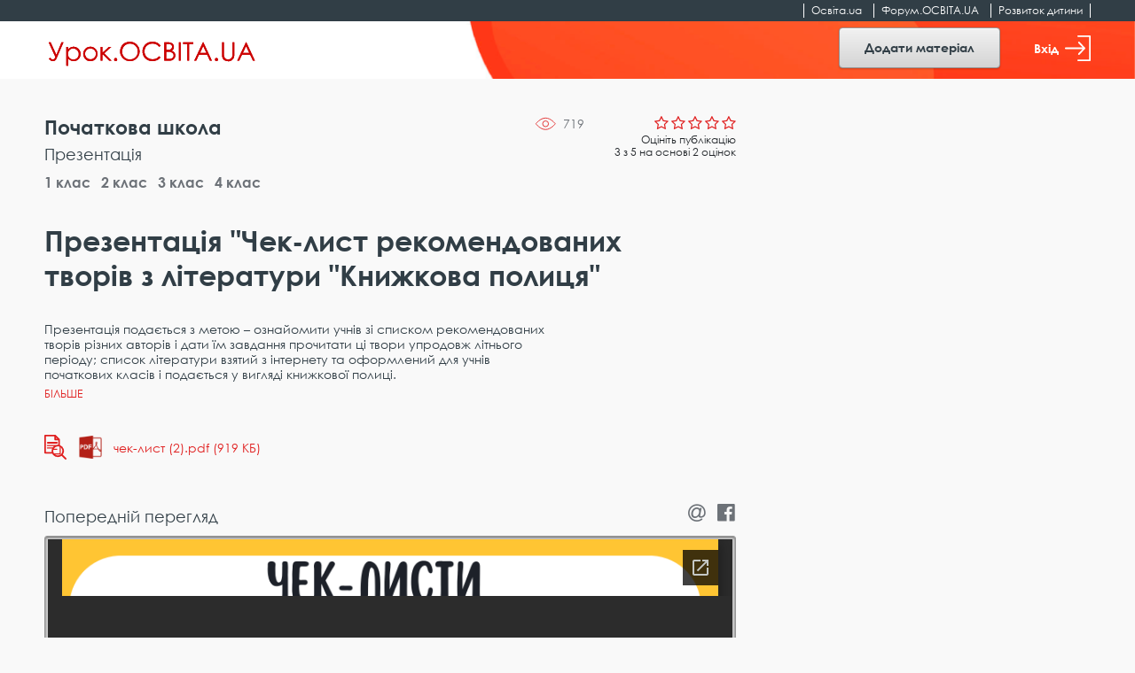

--- FILE ---
content_type: text/html; charset=UTF-8
request_url: https://urok.osvita.ua/materials/initial/cek-list-rekomendovanih-tvoriv-z-literaturi-1-4-klasi-citajmo-vlitku-na-knizkova-polica/
body_size: 9281
content:

<!DOCTYPE html>
<html class="no-js" lang="uk-UA">
<head>

	<!-- Google Tag Manager -->
	<script>(function(w,d,s,l,i){w[l]=w[l]||[];w[l].push({'gtm.start':
	new Date().getTime(),event:'gtm.js'});var f=d.getElementsByTagName(s)[0],
	j=d.createElement(s),dl=l!='dataLayer'?'&l='+l:'';j.async=true;j.src=
	'https://www.googletagmanager.com/gtm.js?id='+i+dl;f.parentNode.insertBefore(j,f);
	})(window,document,'script','dataLayer','GTM-NMRDRZ2');</script>
	<!-- End Google Tag Manager -->

 
    <meta charset="UTF-8"/>
    <meta name="viewport" content="width=device-width, initial-scale=1, shrink-to-fit=no">
    <title>Презентація &quot;Чек-лист рекомендованих творів з літератури &quot;Книжкова полиця&quot; - Урок.OСВІТА.UA</title>
    <meta property="og:image" content="https://urok.osvita.ua//storage/web/source/5084/materials/material_soc_net_104651.jpg">
<meta property="og:image:width" content="540">
<meta property="og:image:height" content="282">
<meta name="description" content="">
<meta name="keywords" content="Презентація, &quot;Чек-лист, рекомендованих, творів, з, літератури, &quot;Книжкова, полиця&quot;">
<meta property="og:url" content="https://urok.osvita.ua/materials/initial/cek-list-rekomendovanih-tvoriv-z-literaturi-1-4-klasi-citajmo-vlitku-na-knizkova-polica/">
<meta property="og:site_name" content="Урок.OСВІТА.UA">
<meta property="og:locale" content="uk_UA">
<meta property="og:type" content="website">
<link href="/assets/2927e51f/css/vendor.css?v=1638961080" rel="stylesheet">
<link href="/assets/2927e51f/css/main.css?v=1638961078" rel="stylesheet">
<link href="/assets/2927e51f/css/lightslider.min.css?v=1638961071" rel="stylesheet">
<script src="/assets/2927e51f/js/modernizr.js?v=1638961098"></script>
<script src="/assets/2927e51f/js/vendor.js?v=1638961099"></script>
<script src="/assets/2927e51f/js/bouncer.polyfills.min.js?v=1638961082"></script>
<script src="/assets/2927e51f/js/main.js?v=1638961098"></script>
<script src="/assets/2927e51f/js/validation.js?v=1638961099"></script>
<script src="/assets/2927e51f/js/jquery-cookie.js?v=1638961082"></script>
<script src="/assets/2927e51f/js/app.js?v=1638961081"></script>
<script src="/assets/2927e51f/js/filters.js?v=1638961082"></script>
<script src="/assets/2927e51f/js/material.js?v=1638961098"></script>    <meta name="csrf-param" content="_csrf">
<meta name="csrf-token" content="vAfLkmY7cHwYz8mhrA_PpiCEHsC1oBbf-QVF7nCMZ0vadvj0NmomNVybvfmbS6eXFNNVqIbWeZGWZD22JvsIJA==">
    
	<link rel="apple-touch-icon" sizes="57x57" href="/icon_57x57_urok.png">
	<link rel="apple-touch-icon" sizes="60x60" href="/icon_60x60_urok.png">
	<link rel="apple-touch-icon" sizes="76x76" href="/icon_76x76_urok.png">
	<link rel="apple-touch-icon" sizes="120x120" href="/icon_120x120_urok.png">
	<link rel="apple-touch-icon" sizes="144x144" href="/icon_144x144_urok.png">
	<link rel="apple-touch-icon" sizes="152x152" href="/icon_152x152_urok.png">
	<link rel="apple-touch-icon" sizes="180x180" href="/icon_180x180_urok.png">
	<link rel="icon" type="image/png" href="/icon_16х16_urok.png" sizes="16x16">
	<link rel="icon" type="image/png" href="/icon_32x32_urok.png" sizes="32x32">
	<link rel="icon" type="image/png" href="/icon_96x96_urok.png" sizes="96x96">
	<link rel="icon" type="image/png" href="/icon_192x192_urok.png" sizes="192x192">

     <script data-ad-client="ca-pub-7936802855264727" async src="https://pagead2.googlesyndication.com/pagead/js/adsbygoogle.js"></script>
 
   
    <script src="https://cdn.admixer.net/scripts3/loader2.js" async
        data-inv="//inv-nets.admixer.net/" 
        data-r="single" 
        data-sender="admixer" 
        data-bundle="desktop"></script>


	<script type='text/javascript'>
	(window.globalAmlAds = window.globalAmlAds || []).push(function() {
	globalAml.defineSlot({z: '4a8efe1b-c43d-4caf-8905-d784e15b66ee', ph: 'admixer_4a8efe1bc43d4caf8905d784e15b66ee_zone_59901_sect_17702_site_13240', i: 'inv-nets', s:'202274da-9111-41bb-bea5-95a25256cfca', sender: 'admixer'});
	globalAml.defineSlot({z: 'e8e70b3a-ea34-4317-8fad-93cd8c2fa945', ph: 'admixer_e8e70b3aea3443178fad93cd8c2fa945_zone_59902_sect_17702_site_13240', i: 'inv-nets', s:'202274da-9111-41bb-bea5-95a25256cfca', sender: 'admixer'});
	globalAml.singleRequest("admixer");});
	</script>


  	<!-- Place favicon.ico in the root directory -->
<meta name="cached-content" content="04_12_2025-22_02_08">  </head>
<body class="">

	<!-- Google Tag Manager (noscript) -->
	<noscript><iframe src="https://www.googletagmanager.com/ns.html?id=GTM-NMRDRZ2"
	height="0" width="0" style="display:none;visibility:hidden"></iframe></noscript>
	<!-- End Google Tag Manager (noscript) -->

		    <!--[if IE]>
    <p class="browserupgrade">You are using an <strong>outdated</strong> browser. Please <a href="http://browsehappy.com/">upgrade your browser</a> to improve your experience.</p>
  <![endif]-->
 

  <header class="h-fixed h-fixed__need-shadow-on-scroll">
      <!--START SITE SWITCHER-->
      <nav class="site-switcher">
        <div class="container">
          <div class="row">
            <div class="col-sm-12">
              <div class="site-switcher_container">
                <ul class="site-switcher_links-list">
                  <li class="site-switcher_item">
                    <a class="site-switcher_link" href="//osvita.ua/" target="_blank" title="Перейти на сайт «Освіта.ua»">Освіта.ua</a>
                  </li>
                  <li class="site-switcher_item">
                    <a class="site-switcher_link" href="//forum.osvita.ua/" target="_blank" title="Перейти на сайт «Форум.ОСВІТА.UA»">Форум.ОСВІТА.UA</a>
                  </li>
                  <li class="site-switcher_item">
                    <a class="site-switcher_link" href="//childdevelop.com.ua/" target="_blank" title="Перейти на сайт «Розвиток дитини»">Розвиток дитини</a>
                  </li>
                </ul>
              </div>
            </div>
            <!-- / .col -->
          </div>
          <!-- / .row -->
        </div>
        <!-- / .container -->
      </nav>
      <!--END SITE SWITCHER-->

      <div class="h-fixed_overlay-panel">
        <div class="container">
          <div class="row">
            <div class="col-sm-12">
              <div class="h-fixed_overlay-panel-content">
                <div class="h-fixed_page-title">
                    <a href="/" title="Перейти на головну сторінку">
                    <img class="h-fixed_logo-img" src="/img/logo.svg" height="29" width="243" alt="">
                  </a>
                </div>

                <div class="h-fixed_buttons">

                  <div class="cc_view cc_add_material_btn" style="display: none;">
                    <a class="btn btn-secondary h-fixed__add-btn" href="/materials/add/">Додати матеріал</a>                  </div>  

                  <div class="render_view">
                                          <a href="#" class="btn btn-secondary h-fixed__add-btn" data-toggle="modal" data-target="#login-modal" title="Увійти">
                        Додати матеріал
                      </a>
                                      </div>


                  <div class="render_view">
                                      <a href="#" class="h-fixed_enter-btn" data-toggle="modal" data-target="#login-modal" title="Увійти">
                      Вхід
                      <svg class="h-fixed_enter-btn-logo" xmlns="http://www.w3.org/2000/svg"
                        xmlns:xlink="http://www.w3.org/1999/xlink" width="29" height="29">
                        <path fill-rule="evenodd" fill="rgb(255, 255, 255)"
                          d="M28.062,-0.000 L14.937,-0.000 C14.420,-0.000 14.000,0.406 14.000,0.906 C14.000,1.406 14.420,1.812 14.937,1.812 L27.125,1.812 L27.125,27.188 L14.937,27.188 C14.420,27.188 14.000,27.593 14.000,28.094 C14.000,28.594 14.420,29.000 14.937,29.000 L28.062,29.000 C28.580,29.000 29.000,28.594 29.000,28.094 L29.000,0.906 C29.000,0.406 28.580,-0.000 28.062,-0.000 Z" />
                        <path fill-rule="evenodd" fill="rgb(255, 255, 255)"
                          d="M15.084,20.385 C14.724,20.755 14.724,21.354 15.084,21.723 C15.444,22.092 16.026,22.092 16.385,21.723 L22.733,15.169 C23.087,14.804 23.091,14.195 22.733,13.831 L16.384,7.277 C16.024,6.907 15.442,6.908 15.083,7.277 C14.723,7.646 14.723,8.245 15.083,8.614 L19.868,13.553 L0.920,13.553 C0.412,13.553 -0.000,13.977 -0.000,14.499 C-0.000,15.022 0.412,15.445 0.920,15.445 L19.868,15.445 L15.084,20.385 Z" />
                      </svg>
                    </a>
                  
                                    </div>

                  <div class="cc_view cc_login" style="display: none;"> 

                  </div>



                </div>

              </div>
            </div>
            <!-- / .col -->
          </div>
          <!-- / .row -->
        </div>
        <!-- / .container -->
      </div>
    </header>
 
<div class="screen">
    <!--START CONTENT-->
    <main class="content" role="main">
         
    
    
    

        
<div class="container">
      <div class="row">

        <div class="col-lg-8">
          <div class="material">
            <div class="material_info">
              <div class="material_views" data-material-id="104651">718</div>
              <div class="material_rating-cell">

                                      
                    <div class="rating rating__rate">
                      <div class="rating_stars">
                        <span class="rating_star"></span>
                        <span class="rating_star"></span>
                        <span class="rating_star"></span>
                        <span class="rating_star"></span>
                        <span class="rating_star"></span>
                      </div>

                      <div class="rating_details">
                        Оцініть публікацію<br>
                                                3 з 5 на основі 2 оцінок
                                              </div>
                    </div>

                                </div>

              <div class="material_category-wrapper">
                <a href="/initial/" class="material_category">
                  Початкова школа                </a>
              </div>

                              <div class="material_types">
                                      <a href="/prezentacia/" class="material_type" title="Всі матеріали за темою Презентація">
                      Презентація                    </a>
                                  </div>
              
                              <div class="material_grades">
                                      <a href="/1-klass/" class="material_grade" title="Всі матеріали за 1 клас">
                      1 клас                    </a>
                                      <a href="/2-klass/" class="material_grade" title="Всі матеріали за 2 клас">
                      2 клас                    </a>
                                      <a href="/3-klass/" class="material_grade" title="Всі матеріали за 3 клас">
                      3 клас                    </a>
                                      <a href="/4-klass/" class="material_grade" title="Всі матеріали за 4 клас">
                      4 клас                    </a>
                                  </div>
               
              
              
            
 
              <div class="cc_view cc_material_edit" data-uuid="d419b54b-9731-11ed-b3fa-0c9d92107ac0" data-edit_url='/materials/edit/cek-list-rekomendovanih-tvoriv-z-literaturi-1-4-klasi-citajmo-vlitku-na-knizkova-polica/' style="display: none;"> 
              </div>

              <div class="render_view">
                            </div>

              
            </div>

            <h1 class="material_header">
              Презентація &quot;Чек-лист рекомендованих творів з літератури &quot;Книжкова полиця&quot;            </h1>

            <div class="material_annotation">
              <p>
              </p>

                                  Презентація подається з метою – ознайомити учнів зі списком рекомендованих творів різних авторів і дати їм завдання прочитати ці твори упродовж літнього періоду; список літератури взятий з інтернету та оформлений для учнів початкових класів і подається у вигляді книжкової полиці.                 
            </div>
            <button class="material_show-all-annotation-btn"></button>

            <div class="material_file">
                <svg xmlns="http://www.w3.org/2000/svg" viewBox="0 0 25 28" style="display: none;">
                  <defs></defs>
                  <symbol id="show-preview-icon">
                    <g>
                      <path id="Shape" d="M24.73,26.45l-4-4a7,7,0,0,0-3.12-10.78V5.36a.91.91,0,0,0-.27-.64L12.9.27A1,1,0,0,0,12.25,0H.91A.91.91,0,0,0,0,.91V20.29a.91.91,0,0,0,.91.91h8a6.8,6.8,0,0,0,1.36,1.92,6.94,6.94,0,0,0,9.15.6l4,4a.9.9,0,0,0,.64.27.91.91,0,0,0,.64-1.55ZM13.16,3.11,14.5,4.45H13.16V3.11ZM1.82,19.38V1.82h9.52V5.36a.91.91,0,0,0,.91.91h3.54v5a5.63,5.63,0,0,0-.58,0,7,7,0,0,0-1.45.15H3.39a.61.61,0,0,0,0,1.22h7.68a8.13,8.13,0,0,0-.78.67,6.76,6.76,0,0,0-.84,1H3.39a.61.61,0,0,0,0,1.21h5.4a7,7,0,0,0-.43,3.87Zm8.43-2.5h3.89a.61.61,0,0,0,.6-.61.6.6,0,0,0-.6-.61h-3.4a5.17,5.17,0,0,1,4.47-2.61,5,5,0,0,1,2.06.44v7.45h-6.4A5.11,5.11,0,0,1,10.25,16.88Zm1.68,5.28h5.95a.61.61,0,0,0,.61-.61V14.24l.35.32a5.14,5.14,0,0,1,0,7.27,5.07,5.07,0,0,1-3.63,1.51A5.13,5.13,0,0,1,11.93,22.16Z" />
                      <path id="Path" d="M3.6,10H14.4c.33,0,.6-.45.6-1s-.27-1-.6-1H3.6C3.27,8,3,8.45,3,9S3.27,10,3.6,10Z" />
                    </g>
                  </symbol>
                </svg>


                                  <ul class="file-list">
                                                <li class="file-list_item">
                            <button class="file-list_show-preview-btn  active  " title="Дивитись у вікні попереднього перегляду" data-url="https://urok.osvita.ua//storage/web/source/5084/materials/1/UE2__3779h9jEIDkePWea0dHBzHCLUui.pdf">
                              <svg width="25" height="28">
                                <use xlink:href="#show-preview-icon" />
                              </svg>
                            </button>

                            <a href="/materials/initial/cek-list-rekomendovanih-tvoriv-z-literaturi-1-4-klasi-citajmo-vlitku-na-knizkova-polica/attachment-download/34908/" class="file-list_download-link" 1download title="Завантажити файл">
                              <div class="file-list_file-icon file-list_file-icon__pdf-icon"></div>
                              <div class="file-list_file-name">
                                чек-лист (2).pdf                                (919 КБ)
                              </div>
                            </a>
                          </li>
                                        </ul>
                
            </div>


                            <div class="material_before-preview">
                  <div class="material_preview-label">
                    Попередній перегляд
                  </div>

                  <div class="material_share">
                    <div class="share">
                      <a href="//api.addthis.com/oexchange/0.8/forward/email/offer?url=https://urok.osvita.ua/materials/initial/cek-list-rekomendovanih-tvoriv-z-literaturi-1-4-klasi-citajmo-vlitku-na-knizkova-polica/" class="share_link" title=""><span class="share_icon icon icon-at"></span></a>
                      <a href="//api.addthis.com/oexchange/0.8/forward/facebook/offer?url=https://urok.osvita.ua/materials/initial/cek-list-rekomendovanih-tvoriv-z-literaturi-1-4-klasi-citajmo-vlitku-na-knizkova-polica/" class="share_link" title=""><span class="share_icon icon icon-facebook-official"></span></a>
                    </div>
                  </div>
                </div>

                <div class="material_preview">
                  <iframe
                    src="//docs.google.com/viewer?url=https://urok.osvita.ua//storage/web/source/5084/materials/1/UE2__3779h9jEIDkePWea0dHBzHCLUui.pdf&embedded=true"
                    referrerpolicy="origin">
                  </iframe>
                  <div class="material_preview-preloader">
                    <div class="loader">
                      <div class="loader_container">
                        <p class='loader_title'>Триває завантаження</p>
                      </div>
                    </div>
                  </div>
                </div>
            
            <div class="material_footer">

              <div class="material_footer-top">
                <div class="material_authors-list">

                  <div class="material_author">

                      <div class="material_author-avatar">
                                              </div>

                    <div class="material_author-name">
                      Крохмаль Світлана Олександрівна                     </div>

                    <div class="material_author-position">
                       вчитель початкових класів                     </div>

                  </div>
                  
                 

                </div>
                
                    <div class="render_view material_upload-cert-btn-wp">
                      <button class="btn btn__warning material_file-upload-btn" disabled="">
                        Завантажити сертифікат
                      </button>
                      <div class="material_cert-upload-blocked">
                        Завантаження сертифіката доступно тільки для автора
                      </div>
                    </div>

                  
                <div class="cc_view cc_material_cert material_upload-cert-btn-wp" data-uuid="d419b54b-9731-11ed-b3fa-0c9d92107ac0" data-down_url='/materials/initial/cek-list-rekomendovanih-tvoriv-z-literaturi-1-4-klasi-citajmo-vlitku-na-knizkova-polica/cert-download/15059/' style="display: none;"> </div>

                 

                
              </div>

              <div class="material_creation-date">14 лют. 2023 р.</div>

              <div class="material_copyrights">
                Категорично заборонено використовувати цей матеріал на інших інтернет-порталах і в засобах масової
                інформації, а також поширювати, перекладати або копіювати будь-яким способом без письмового дозволу
                освітнього порталу Освіта.ua.
              </div>
            </div>

          </div>
        </div>

        <div class="d-none d-lg-block col-lg-4">
          <!--START SIDEBAR -->
          <aside class="sidebar">

            <div class="sidebar_slot">
  <div class="baner300x600">
      <div id='admixer_d9ae2eb1fcf74550a1da19e7b99bfeab_zone_59905_sect_17702_site_13240'></div><script type='text/javascript' src='https://prebid-inv-eu.admixer.net/prebid-loader2.aspx?adguid=4d62da11-4e0a-4465-86f1-ffc4e345141f'></script>
  </div>
</div>
          </aside>
          <!--END SIDEBAR -->
          <!--END SIDEBAR -->
        </div>

      </div>
</div>

 

 <script type="text/javascript">
   
   $('.rating_stars .rating_star').on('click',function(){
    
    var index = $('.rating_stars .rating_star').index(this);  

    console.log(index);

       $.ajax({
          url: '/materials/setvote/cek-list-rekomendovanih-tvoriv-z-literaturi-1-4-klasi-citajmo-vlitku-na-knizkova-polica/',
          data:{rating:(index+1),  _csrf: 'vAfLkmY7cHwYz8mhrA_PpiCEHsC1oBbf-QVF7nCMZ0vadvj0NmomNVybvfmbS6eXFNNVqIbWeZGWZD22JvsIJA==' },
          type: "POST",
          success: function(result){
              if( result){

                $('.material_rating-cell').html(result);
                 
              } 
          }
      })

    return false;

   })

  const $materialViews = $('.material_views');
  const materialID = $materialViews.attr('data-material-id');
  const storedData = localStorage.getItem(`material-${materialID}-is-viewed`);
  if ( storedData === null) {
    localStorage.setItem(`material-${materialID}-is-viewed`, true)
  }
  const serverViews = parseInt($materialViews.html(), 10);
  $materialViews.html(serverViews + 1);
 </script>

     
 
    </main>

    <!--START FOOTER -->
      
<footer class="footer">
  <div class="container">

    <div class="row">
      <div class="col-md-4">
        <div class="footer_copyrights">
          <p>
            Всі права на розміщені матеріали належать авторам.
            Копіювання, тиражування або розповсюдження інформації сайту «Урок.ОСВІТА.UA» на будь-яких носіях
            інформації
            та в будь-якому вигляді заборонено
          </p>

          <p>
            © 2025 Освіта.ua<br>
            © 2025 Відкритий урок: розробки, технології, досвід
          </p>

        </div>
      </div>

      <div class="col-md-2 footer_narrow-col">
        <div class="footer_col">
          <div class="footer_col-t">
            Контакти:
          </div>
          <p>

            <a href="tel:+380442002838" class="footer_link" title="">(044) 200-28-38</a><br>
            <a href="mailto:urok@osvita.ua" class="footer_link" title="">urok@osvita.ua</a><br>
          </p>

          <p>
            <a href="//www.facebook.com/osvita.ua" class="footer_link" target="_blank" title="">Освіта.ua на Facebook</a><br>
            <a href="//www.facebook.com/open.urok" class="footer_link" target="_blank" title="">Урок.ОСВІТА.UA на Facebook</a><br>

          </p>
        </div>
      </div>

      <div class="col-md-2 footer_narrow-col">
        <div class="footer_col">
          <div class="footer_col-t">
            Наші проєкти:
          </div>

          <a href="//osvita.ua/" class="footer_link" target="_blank" title="">Освіта.ua</a><br>
          <a href="//forum.osvita.ua/" class="footer_link" target="_blank" title="">Форум.ОСВІТА.UA</a><br>
          <a href="//childdevelop.com.ua/" class="footer_link" target="_blank" title="">Розвиток дитини</a><br>
          <a href="//zno.osvita.ua/" class="footer_link" target="_blank" title="">ЗНО-ОНЛАЙН</a><br>
          <a href="//vstup.osvita.ua/" class="footer_link" target="_blank" title="">Вступ.ОСВІТА.UA</a><br>
        </div>

      </div>

      <div class="col-md-4">
        <div class="footer_col">
          <div class="footer_big-link-wp">
            <a href="/pages/publishing-terms/" class="footer_big-link"  title="">
              Умови розміщення матеріалів
            </a>
          </div>

          <div class="footer_big-link-wp">
            <a href="/pages/privacy-policy/" class="footer_big-link"  title="">
              Політика конфіденційності
            </a>
          </div>

          <div class="footer_big-link-wp">
            <a href="/pages/terms-of-use/" class="footer_big-link" title="">
              Умови використання
            </a>
          </div>

          <div class="footer_big-link-wp">
            <a href="/pages/about/" class="footer_big-link" title="">
              Про проєкт
            </a>
          </div>
        </div>

      </div>
    </div>
  </div>

</footer>    <!--END FOOTER -->
</div>


  <!--START LOGIN MODAL-->
  <div class="modal login-modal" id="login-modal" tabindex="-1" role="dialog" aria-labelledby="loginModalLabel"
    aria-hidden="true">
    <div class="modal-dialog" role="document">

      <div class="modal-content" id="login-content">
        <div class="modal-header">
          <div class="modal-title" id="loginModalLabel">Вхід</div>
          <button type="button" class="close" data-dismiss="modal" aria-label="Close">
            <span aria-hidden="true">&times;</span>
          </button>
        </div>
        <div class="modal-body">
          <form id="login-form" class="login-modal_form form_need-validate1" action="/user/sign-in/login/" method="post">
<input type="hidden" name="_csrf" value="vAfLkmY7cHwYz8mhrA_PpiCEHsC1oBbf-QVF7nCMZ0vadvj0NmomNVybvfmbS6eXFNNVqIbWeZGWZD22JvsIJA==">            
                           <div class="form-group field-email required">
<input type="email" id="email" class="form-control form-control__has-floating-label" name="LoginForm[identity]" aria-required="true"><label for="email">E-mail</label><div class="error"></div>
</div>
            <!--   <input class="form-control form-control__has-floating-label" type="password" id="password" required value=""> -->
              <div class="form-group field-password required">
<input type="password" id="password" class="form-control form-control__has-floating-label" name="LoginForm[password]" aria-required="true"><label for="password">Пароль</label><div class="error"></div>
</div>
            <div class="form_feedback hide">
              Невірно введений логін або пароль
            </div>
            <button type="submit" class="btn btn__warning login-modal_submit-btn" name="login-button">Увійти</button>
          </form>
          <a href="#" class="login-modal_remind-password-link"
          data-toggle="modal" data-target="#remind-password-modal" data-dismiss="modal" title="">Нагадати пароль!</a>
        </div>
        <div class="modal-footer">
          <div class="login-modal_text">
            Не маєте облікового запису? Зареєструйтесь зараз
          </div>
          <div class="login-modal_btn-wp">
            <button class="btn btn__warning login-modal_submit-btn" id="show-register-content-btn">Зареєструватись</button>
          </div>
        </div>
      </div>



      <!-- REG HERE -->



      <div class="modal-content collapse" id="register-content" data-parent="#login-modal">
        <div class="modal-header">
          <div class="modal-title" id="registerModalLabel">Реєстрація</div>
          <button type="button" class="close" data-dismiss="modal" aria-label="Close">
            <span aria-hidden="true">&times;</span>
          </button>
        </div>
        <div class="modal-body">
          <form id="signup-form" class="login-modal_form " action="/user/sign-in/signup/" method="post">
<input type="hidden" name="_csrf" value="vAfLkmY7cHwYz8mhrA_PpiCEHsC1oBbf-QVF7nCMZ0vadvj0NmomNVybvfmbS6eXFNNVqIbWeZGWZD22JvsIJA==">            

              <div class="form-group field-register-email required">
<input type="email" id="register-email" class="form-control form-control__has-floating-label" name="SignupForm[email]" aria-required="true"><label for="register-email">E-mail</label><div class="error"></div>
</div>
              <div class="form-group field-register-password required">
<input type="password" id="register-password" class="form-control form-control__has-floating-label" name="SignupForm[password]" aria-required="true"><label for="register-password">Пароль</label><div class="error"></div>
</div>              
              <div class="form-group field-register-password_confirm required">
<input type="password" id="register-password_confirm" class="form-control form-control__has-floating-label" name="SignupForm[password_confirm]" aria-required="true"><label for="register-password_confirm">Повторіть пароль</label><div class="error"></div>
</div>              
              

            
            <div class="login-modal_register-btn-wp">
              <button type="submit" class="btn btn__warning login-modal_submit-btn" name="signup-button">Зареєструватись</button>            </div>
            <div class="login-modal_text">
              Реєструючись ви погоджуєтесь з
              <a href="/page/privacy-policy/"  target="_blank" title="">політикою конфіденційності</a> та
              <a href="/page/terms-of-use/" target="_blank"  title="">умовами використання</a>.
            </div>
          </form>
        </div>
        <div class="modal-footer">
          <div class="login-modal_text">
            Вже маєте обліковий запис
          </div>
          <div class="login-modal_btn-wp">
            <button class="btn btn__warning login-modal_submit-btn" id="show-login-content-btn">Увійти</button>
          </div>
        </div>
      </div>
    </div>
  </div>
  <!--END LOGIN MODAL-->

  <!--START REMIND PASSWORD MODAL-->
  <div class="modal remind-modal" id="remind-password-modal" tabindex="-1" role="dialog" aria-labelledby="remindModalLabel"
    aria-hidden="true">
    <div class="modal-dialog" role="document">
      <div class="modal-content" id="remind-content">
        <div class="modal-header">
          <div class="modal-title" id="remindModalLabel">
            Вкажіть е-mail, на який буде надісланий пароль!
          </div>
          <button type="button" class="close" data-dismiss="modal" aria-label="Close">
            <span aria-hidden="true">&times;</span>
          </button>
        </div>
        <div class="modal-body">
          <form id="password-reset" action="/user/sign-in/request-password-reset/" method="post">
<input type="hidden" name="_csrf" value="vAfLkmY7cHwYz8mhrA_PpiCEHsC1oBbf-QVF7nCMZ0vadvj0NmomNVybvfmbS6eXFNNVqIbWeZGWZD22JvsIJA==">
            <div class="form-group field-remind-emai required">
<input type="email" id="remind-emai" class="form-control form-control__has-floating-label" name="PasswordResetRequestForm[email]" aria-required="true"><label for="remind-emai">E-mail</label><div class="error"></div>
</div>
            <div class="remind-modal_text">
              На цю e-mail адресу буде надіслано інструкцію про відновлення доступу.
            </div>
            <div class="remind-modal_send-btn-wp">
              <button type="submit" class="btn btn__warning login-modal_submit-btn" name="reset-pass-button">Надіслати</button>            </div>
          </form>        </div>
        <div class="modal-footer">
          <div class="login-modal_text">
              Вже згадали пароль?
          </div>
          <div class="login-modal_btn-wp">
            <button class="btn btn__warning login-modal_submit-btn"
              data-toggle="modal" data-target="#login-modal" data-dismiss="modal">
              Увійти
            </button>
          </div>
        </div>
      </div>
    </div>
  </div>
  <!--END REMIND PASSWORD MODAL-->



<!-- Тег - Desktop Rich-Media (Catfish) -->

<div id='admixer_4a8efe1bc43d4caf8905d784e15b66ee_zone_59901_sect_17702_site_13240' data-sender='admixer'></div>
<script type='text/javascript'>
    (window.globalAmlAds = window.globalAmlAds || []).push(function() {
globalAml.display('admixer_4a8efe1bc43d4caf8905d784e15b66ee_zone_59901_sect_17702_site_13240');
});
</script>

<!-- Тег - Mobile Rich-Media (Catfish) -->

<div id='admixer_e8e70b3aea3443178fad93cd8c2fa945_zone_59902_sect_17702_site_13240' data-sender='admixer'></div>
<script type='text/javascript'>
    (window.globalAmlAds = window.globalAmlAds || []).push(function() {
globalAml.display('admixer_e8e70b3aea3443178fad93cd8c2fa945_zone_59902_sect_17702_site_13240');
});
</script>

	<script src="https://code.jquery.com/jquery-2.2.4.min.js"></script>
<script src="/assets/11320c83/yii.js?v=1612215649"></script>
<script src="/assets/11320c83/yii.validation.js?v=1612215650"></script>
<script src="/assets/11320c83/yii.activeForm.js?v=1612215649"></script>
<script src="/assets/11320c83/yii.captcha.js?v=1612215649"></script>
<script>jQuery(function ($) {
jQuery('#login-form').yiiActiveForm([{"id":"loginform-identity","name":"identity","container":".field-email","input":"#email","error":".error","enableAjaxValidation":true,"validate":function (attribute, value, messages, deferred, $form) {yii.validation.required(value, messages, {"message":"Необхідно заповнити \"E-mail\"."});}},{"id":"loginform-password","name":"password","container":".field-password","input":"#password","error":".error","enableAjaxValidation":true,"validate":function (attribute, value, messages, deferred, $form) {yii.validation.required(value, messages, {"message":"Необхідно заповнити \"Пароль\"."});}}], {"errorSummary":".alert.alert-danger","errorCssClass":"is-invalid","successCssClass":"is-valid","validationStateOn":"input"});
jQuery('#signupform-captcha-image').yiiCaptcha({"refreshUrl":"\/user\/sign-in\/captcha\/?refresh=1","hashKey":"yiiCaptcha\/user\/sign-in\/captcha"});
jQuery('#signup-form').yiiActiveForm([{"id":"signupform-email","name":"email","container":".field-register-email","input":"#register-email","error":".error","enableAjaxValidation":true,"validate":function (attribute, value, messages, deferred, $form) {yii.validation.required(value, messages, {"message":"Необхідно заповнити \"E-mail\"."});value = yii.validation.trim($form, attribute, [], value);yii.validation.email(value, messages, {"pattern":/^[a-zA-Z0-9!#$%&'*+\/=?^_`{|}~-]+(?:\.[a-zA-Z0-9!#$%&'*+\/=?^_`{|}~-]+)*@(?:[a-zA-Z0-9](?:[a-zA-Z0-9-]*[a-zA-Z0-9])?\.)+[a-zA-Z0-9](?:[a-zA-Z0-9-]*[a-zA-Z0-9])?$/,"fullPattern":/^[^@]*<[a-zA-Z0-9!#$%&'*+\/=?^_`{|}~-]+(?:\.[a-zA-Z0-9!#$%&'*+\/=?^_`{|}~-]+)*@(?:[a-zA-Z0-9](?:[a-zA-Z0-9-]*[a-zA-Z0-9])?\.)+[a-zA-Z0-9](?:[a-zA-Z0-9-]*[a-zA-Z0-9])?>$/,"allowName":false,"message":"Значення \u0022E-mail\u0022 не є правильною email адресою.","enableIDN":false,"skipOnEmpty":1});}},{"id":"signupform-password","name":"password","container":".field-register-password","input":"#register-password","error":".error","enableAjaxValidation":true,"validate":function (attribute, value, messages, deferred, $form) {yii.validation.required(value, messages, {"message":"Необхідно заповнити \"Пароль\"."});yii.validation.string(value, messages, {"message":"Значення \"Пароль\" має бути текстовим рядком.","min":6,"tooShort":"Значення \"Пароль\" повинно містити мінімум 6 символів.","skipOnEmpty":1});}},{"id":"signupform-password_confirm","name":"password_confirm","container":".field-register-password_confirm","input":"#register-password_confirm","error":".error","enableAjaxValidation":true,"validate":function (attribute, value, messages, deferred, $form) {yii.validation.required(value, messages, {"message":"Необхідно заповнити \"Підтвердіть Пароль\"."});yii.validation.compare(value, messages, {"operator":"==","type":"string","compareAttribute":"signupform-password","compareAttributeName":"SignupForm[password]","message":"Значення \"Підтвердіть Пароль\" повинно бути рівним \"Пароль\"."}, $form);}}], {"errorSummary":".alert.alert-danger","errorCssClass":"is-invalid","successCssClass":"is-valid","validationStateOn":"input"});
jQuery('#password-reset').yiiActiveForm([{"id":"passwordresetrequestform-email","name":"email","container":".field-remind-emai","input":"#remind-emai","error":".error","enableAjaxValidation":true,"validate":function (attribute, value, messages, deferred, $form) {value = yii.validation.trim($form, attribute, [], value);yii.validation.required(value, messages, {"message":"Необхідно заповнити \"E-mail\"."});yii.validation.email(value, messages, {"pattern":/^[a-zA-Z0-9!#$%&'*+\/=?^_`{|}~-]+(?:\.[a-zA-Z0-9!#$%&'*+\/=?^_`{|}~-]+)*@(?:[a-zA-Z0-9](?:[a-zA-Z0-9-]*[a-zA-Z0-9])?\.)+[a-zA-Z0-9](?:[a-zA-Z0-9-]*[a-zA-Z0-9])?$/,"fullPattern":/^[^@]*<[a-zA-Z0-9!#$%&'*+\/=?^_`{|}~-]+(?:\.[a-zA-Z0-9!#$%&'*+\/=?^_`{|}~-]+)*@(?:[a-zA-Z0-9](?:[a-zA-Z0-9-]*[a-zA-Z0-9])?\.)+[a-zA-Z0-9](?:[a-zA-Z0-9-]*[a-zA-Z0-9])?>$/,"allowName":false,"message":"Значення \u0022E-mail\u0022 не є правильною email адресою.","enableIDN":false,"skipOnEmpty":1});}}], {"errorSummary":".alert.alert-danger","errorCssClass":"is-invalid","successCssClass":"is-valid","validationStateOn":"input"});
 
    var j$ = jQuery.noConflict(); 
    $('.login-modal_form input').on('input', function(e) {
      $('.login-modal_form .form_feedback').addClass('hide');
    });
});</script></body>
</html>



--- FILE ---
content_type: text/html; charset=utf-8
request_url: https://docs.google.com/viewer?url=https://urok.osvita.ua//storage/web/source/5084/materials/1/UE2__3779h9jEIDkePWea0dHBzHCLUui.pdf&embedded=true
body_size: 2368
content:
<!DOCTYPE html><html lang="en" dir="ltr"><head><title>UE2__3779h9jEIDkePWea0dHBzHCLUui.pdf</title><link rel="stylesheet" type="text/css" href="//www.gstatic.com/_/apps-viewer/_/ss/k=apps-viewer.standalone.r6hcRN3X4sE.L.W.O/am=AAQD/d=0/rs=AC2dHML5W98G3qJb-cEIx6ELK1STNJDMYQ" nonce="Sz57x6NqqVdLRZMul4qZfw"/></head><body><div class="ndfHFb-c4YZDc ndfHFb-c4YZDc-AHmuwe-Hr88gd-OWB6Me dif24c vhoiae LgGVmb bvmRsc ndfHFb-c4YZDc-TSZdd ndfHFb-c4YZDc-TJEFFc ndfHFb-c4YZDc-vyDMJf-aZ2wEe ndfHFb-c4YZDc-i5oIFb ndfHFb-c4YZDc-uoC0bf ndfHFb-c4YZDc-e1YmVc" aria-label="Showing viewer."><div class="ndfHFb-c4YZDc-zTETae"></div><div class="ndfHFb-c4YZDc-JNEHMb"></div><div class="ndfHFb-c4YZDc-K9a4Re"><div class="ndfHFb-c4YZDc-E7ORLb-LgbsSe ndfHFb-c4YZDc-LgbsSe-OWB6Me" aria-label="Previous"><div class="ndfHFb-c4YZDc-DH6Rkf-AHe6Kc"><div class="ndfHFb-c4YZDc-Bz112c ndfHFb-c4YZDc-DH6Rkf-Bz112c"></div></div></div><div class="ndfHFb-c4YZDc-tJiF1e-LgbsSe ndfHFb-c4YZDc-LgbsSe-OWB6Me" aria-label="Next"><div class="ndfHFb-c4YZDc-DH6Rkf-AHe6Kc"><div class="ndfHFb-c4YZDc-Bz112c ndfHFb-c4YZDc-DH6Rkf-Bz112c"></div></div></div><div class="ndfHFb-c4YZDc-q77wGc"></div><div class="ndfHFb-c4YZDc-K9a4Re-nKQ6qf ndfHFb-c4YZDc-TvD9Pc-qnnXGd" role="main"><div class="ndfHFb-c4YZDc-EglORb-ge6pde ndfHFb-c4YZDc-K9a4Re-ge6pde-Ne3sFf" role="status" tabindex="-1" aria-label="Loading"><div class="ndfHFb-c4YZDc-EglORb-ge6pde-RJLb9c ndfHFb-c4YZDc-AHmuwe-wcotoc-zTETae"><div class="ndfHFb-aZ2wEe" dir="ltr"><div class="ndfHFb-vyDMJf-aZ2wEe auswjd"><div class="aZ2wEe-pbTTYe aZ2wEe-v3pZbf"><div class="aZ2wEe-LkdAo-e9ayKc aZ2wEe-LK5yu"><div class="aZ2wEe-LkdAo aZ2wEe-hj4D6d"></div></div><div class="aZ2wEe-pehrl-TpMipd"><div class="aZ2wEe-LkdAo aZ2wEe-hj4D6d"></div></div><div class="aZ2wEe-LkdAo-e9ayKc aZ2wEe-qwU8Me"><div class="aZ2wEe-LkdAo aZ2wEe-hj4D6d"></div></div></div><div class="aZ2wEe-pbTTYe aZ2wEe-oq6NAc"><div class="aZ2wEe-LkdAo-e9ayKc aZ2wEe-LK5yu"><div class="aZ2wEe-LkdAo aZ2wEe-hj4D6d"></div></div><div class="aZ2wEe-pehrl-TpMipd"><div class="aZ2wEe-LkdAo aZ2wEe-hj4D6d"></div></div><div class="aZ2wEe-LkdAo-e9ayKc aZ2wEe-qwU8Me"><div class="aZ2wEe-LkdAo aZ2wEe-hj4D6d"></div></div></div><div class="aZ2wEe-pbTTYe aZ2wEe-gS7Ybc"><div class="aZ2wEe-LkdAo-e9ayKc aZ2wEe-LK5yu"><div class="aZ2wEe-LkdAo aZ2wEe-hj4D6d"></div></div><div class="aZ2wEe-pehrl-TpMipd"><div class="aZ2wEe-LkdAo aZ2wEe-hj4D6d"></div></div><div class="aZ2wEe-LkdAo-e9ayKc aZ2wEe-qwU8Me"><div class="aZ2wEe-LkdAo aZ2wEe-hj4D6d"></div></div></div><div class="aZ2wEe-pbTTYe aZ2wEe-nllRtd"><div class="aZ2wEe-LkdAo-e9ayKc aZ2wEe-LK5yu"><div class="aZ2wEe-LkdAo aZ2wEe-hj4D6d"></div></div><div class="aZ2wEe-pehrl-TpMipd"><div class="aZ2wEe-LkdAo aZ2wEe-hj4D6d"></div></div><div class="aZ2wEe-LkdAo-e9ayKc aZ2wEe-qwU8Me"><div class="aZ2wEe-LkdAo aZ2wEe-hj4D6d"></div></div></div></div></div></div><span class="ndfHFb-c4YZDc-EglORb-ge6pde-fmcmS ndfHFb-c4YZDc-AHmuwe-wcotoc-zTETae" aria-hidden="true">Loading&hellip;</span></div><div class="ndfHFb-c4YZDc-ujibv-nUpftc"><img class="ndfHFb-c4YZDc-ujibv-JUCs7e" src="/viewerng/thumb?ds=[base64]%3D%3D&amp;ck=lantern&amp;dsmi=unknown&amp;authuser&amp;w=800&amp;webp=true&amp;p=proj"/></div></div></div></div><script nonce="cZK35ndnku_5n-036upMcA">/*

 Copyright The Closure Library Authors.
 SPDX-License-Identifier: Apache-2.0
*/
function c(a,e,f){a._preloadFailed||a.complete&&a.naturalWidth===void 0?f():a.complete&&a.naturalWidth?e():(a.addEventListener("load",function(){e()},!1),a.addEventListener("error",function(){f()},!1))}
for(var d=function(a,e,f){function k(){b.style.display="none"}var g=document.body.getElementsByClassName(a)[0],b;g&&(b=g.getElementsByClassName(f)[0])&&(b._preloadStartTime=Date.now(),b.onerror=function(){this._preloadFailed=!0},c(b,function(){b.naturalWidth<800?k():(b._preloadEndTime||(b._preloadEndTime=Date.now()),e&&(g.getElementsByClassName(e)[0].style.display="none"))},k))},h=["_initStaticViewer"],l=this||self,m;h.length&&(m=h.shift());)h.length||d===void 0?l=l[m]&&l[m]!==Object.prototype[m]?
l[m]:l[m]={}:l[m]=d;
</script><script nonce="cZK35ndnku_5n-036upMcA">_initStaticViewer('ndfHFb-c4YZDc-K9a4Re-nKQ6qf','ndfHFb-c4YZDc-EglORb-ge6pde','ndfHFb-c4YZDc-ujibv-JUCs7e')</script><script type="text/javascript" charset="UTF-8" src="//www.gstatic.com/_/apps-viewer/_/js/k=apps-viewer.standalone.en_US.GVZNqrYTnso.O/am=AAQD/d=1/rs=AC2dHML4-iM7MKQkUsh06fJ6Ew6uOrfiEA/m=main" nonce="cZK35ndnku_5n-036upMcA"></script><script type="text/javascript" src="https://apis.google.com/js/client.js" nonce="cZK35ndnku_5n-036upMcA"></script><script type="text/javascript" nonce="cZK35ndnku_5n-036upMcA">_init([["0",null,null,null,null,2,null,null,null,null,0,[1],null,null,null,"https://drive.google.com",null,null,null,null,null,null,null,null,null,null,null,null,null,null,null,null,[[],12,1,1],null,null,null,null,[null,null,null,null,"https://accounts.google.com/ServiceLogin?passive\u003d1209600\u0026continue\u003dhttps://docs.google.com/viewer?url%3Dhttps://urok.osvita.ua//storage/web/source/5084/materials/1/UE2__3779h9jEIDkePWea0dHBzHCLUui.pdf%26embedded%3Dtrue\u0026hl\u003den-US\u0026followup\u003dhttps://docs.google.com/viewer?url%3Dhttps://urok.osvita.ua//storage/web/source/5084/materials/1/UE2__3779h9jEIDkePWea0dHBzHCLUui.pdf%26embedded%3Dtrue",null,null,null,0],null,null,null,null,null,null,null,null,null,null,null,null,null,null,null,0,null,null,null,null,null,null,null,null,null,null,null,null,null,null,null,null,null,null,null,null,null,null,null,null,null,null,null,null,null,null,null,null,null,null,null,null,null,null,null,null,null,null,null,null,null,null,null,null,null,null,null,null,null,null,null,null,null,null,null,null,null,null,null,null,null,null,null,null,null,null,null,null,null,null,null,null,null,null,null,null,null,null,null,null,null,null,null,null,1],[null,"UE2__3779h9jEIDkePWea0dHBzHCLUui.pdf","/viewerng/thumb?ds\[base64]%3D%3D\u0026ck\u003dlantern\u0026dsmi\u003dunknown\u0026authuser\u0026w\u003d800\u0026webp\u003dtrue\u0026p\u003dproj",null,null,null,null,null,null,"/viewerng/upload?ds\[base64]%3D%3D\u0026ck\u003dlantern\u0026dsmi\u003dunknown\u0026authuser\u0026p\u003dproj",null,"application/pdf",null,null,1,null,"/viewerng/viewer?url\u003dhttps://urok.osvita.ua//storage/web/source/5084/materials/1/UE2__3779h9jEIDkePWea0dHBzHCLUui.pdf",null,"https://urok.osvita.ua//storage/web/source/5084/materials/1/UE2__3779h9jEIDkePWea0dHBzHCLUui.pdf",null,null,0,null,null,null,null,null,"/viewerng/standalone/refresh?url\u003dhttps://urok.osvita.ua//storage/web/source/5084/materials/1/UE2__3779h9jEIDkePWea0dHBzHCLUui.pdf\u0026embedded\u003dtrue",[null,null,"meta?id\u003dACFrOgDbbZmonjB-NVjK6KNAfX6y5RnSSnD_YaGGeiCT1cw3VWPivf9ivM-DxiX1npT5JDOoYqHmI_khFYd2N3nagnf7ZB0Z3WPt2gwKfPzhL1NtrlEEKeSorg0T2v2H2E3zTkc7Nb5EE5_7oQw5","img?id\u003dACFrOgDbbZmonjB-NVjK6KNAfX6y5RnSSnD_YaGGeiCT1cw3VWPivf9ivM-DxiX1npT5JDOoYqHmI_khFYd2N3nagnf7ZB0Z3WPt2gwKfPzhL1NtrlEEKeSorg0T2v2H2E3zTkc7Nb5EE5_7oQw5","press?id\u003dACFrOgDbbZmonjB-NVjK6KNAfX6y5RnSSnD_YaGGeiCT1cw3VWPivf9ivM-DxiX1npT5JDOoYqHmI_khFYd2N3nagnf7ZB0Z3WPt2gwKfPzhL1NtrlEEKeSorg0T2v2H2E3zTkc7Nb5EE5_7oQw5","status?id\u003dACFrOgDbbZmonjB-NVjK6KNAfX6y5RnSSnD_YaGGeiCT1cw3VWPivf9ivM-DxiX1npT5JDOoYqHmI_khFYd2N3nagnf7ZB0Z3WPt2gwKfPzhL1NtrlEEKeSorg0T2v2H2E3zTkc7Nb5EE5_7oQw5","https://doc-0c-bk-apps-viewer.googleusercontent.com/viewer/secure/pdf/3nb9bdfcv3e2h2k1cmql0ee9cvc5lole/0qp8ratqqnpers4q2v3c0t7nvgl8g0o3/1769908950000/lantern/*/ACFrOgDbbZmonjB-NVjK6KNAfX6y5RnSSnD_YaGGeiCT1cw3VWPivf9ivM-DxiX1npT5JDOoYqHmI_khFYd2N3nagnf7ZB0Z3WPt2gwKfPzhL1NtrlEEKeSorg0T2v2H2E3zTkc7Nb5EE5_7oQw5",null,"presspage?id\u003dACFrOgDbbZmonjB-NVjK6KNAfX6y5RnSSnD_YaGGeiCT1cw3VWPivf9ivM-DxiX1npT5JDOoYqHmI_khFYd2N3nagnf7ZB0Z3WPt2gwKfPzhL1NtrlEEKeSorg0T2v2H2E3zTkc7Nb5EE5_7oQw5"],null,null,null,"pdf"],"","",2]);</script></body></html>

--- FILE ---
content_type: text/html; charset=utf-8
request_url: https://www.google.com/recaptcha/api2/aframe
body_size: 268
content:
<!DOCTYPE HTML><html><head><meta http-equiv="content-type" content="text/html; charset=UTF-8"></head><body><script nonce="OqSj1H61Bw6Q-IZ0gLIZpw">/** Anti-fraud and anti-abuse applications only. See google.com/recaptcha */ try{var clients={'sodar':'https://pagead2.googlesyndication.com/pagead/sodar?'};window.addEventListener("message",function(a){try{if(a.source===window.parent){var b=JSON.parse(a.data);var c=clients[b['id']];if(c){var d=document.createElement('img');d.src=c+b['params']+'&rc='+(localStorage.getItem("rc::a")?sessionStorage.getItem("rc::b"):"");window.document.body.appendChild(d);sessionStorage.setItem("rc::e",parseInt(sessionStorage.getItem("rc::e")||0)+1);localStorage.setItem("rc::h",'1769908959362');}}}catch(b){}});window.parent.postMessage("_grecaptcha_ready", "*");}catch(b){}</script></body></html>

--- FILE ---
content_type: text/css; charset=UTF-8
request_url: https://www.gstatic.com/_/apps-viewer/_/ss/k=apps-viewer.standalone.r6hcRN3X4sE.L.W.O/am=AAQD/d=0/rs=AC2dHML5W98G3qJb-cEIx6ELK1STNJDMYQ
body_size: 103550
content:
.Q6yead{fill:currentcolor;overflow:hidden}.mig17c{overflow:visible}[dir=rtl] .Q6yead.wSyMnf{-webkit-transform:scaleX(-1);transform:scaleX(-1)}@media (forced-colors:active){.Q6yead.QJZfhe.QJZfhe{fill:CanvasText}}.ciqIod{fill:var(--dt-mime-type-blue,rgb(66,133,244))}.W70Aw{fill:var(--dt-mime-type-dark-blue,#4d5dba)}.W9y3zc{fill:var(--dt-mime-type-green,rgb(52,168,83))}.ZjVboe{fill:var(--dt-mime-type-grey,rgb(95,99,104))}.LDdUke{fill:var(--dt-mime-type-purple,rgb(161,66,244))}.wQhCb{fill:var(--dt-mime-type-deep-purple,#673ab7)}.Hbae0e{fill:var(--dt-mime-type-red,rgb(234,67,53))}.PCg4Dd{fill:var(--dt-mime-type-yellow,rgb(251,188,4))}.HIQKgb{fill:var(--dt-mime-type-project-blue,#009dc9)}.DWfhPc{fill:var(--dt-on-surface-variant,rgb(95,99,104))}.c1dl3e{fill:#444746}.VIpgJd-TzA9Ye-eEGnhe{position:relative;display:-moz-inline-box;display:inline-block}* html .VIpgJd-TzA9Ye-eEGnhe{display:inline}*:first-child+html .VIpgJd-TzA9Ye-eEGnhe{display:inline}.tk3N6e-VCkuzd{box-shadow:0 1px 3px rgba(0,0,0,.2);background-color:#fff;border:1px solid;border-color:#bbb #bbb #a8a8a8;padding:16px;position:absolute}.tk3N6e-VCkuzd.tk3N6e-VCkuzd.tk3N6e-VCkuzd{z-index:1201}.tk3N6e-VCkuzd-kmh2Gb{background:url(//ssl.gstatic.com/ui/v1/icons/common/x_8px.png) no-repeat;border:1px solid transparent;height:21px;opacity:.4;outline:0;position:absolute;right:2px;top:2px;width:21px}.tk3N6e-VCkuzd-kmh2Gb:focus{border:1px solid #4d90fe;opacity:.8}.tk3N6e-VCkuzd-hFsbo{position:absolute}.tk3N6e-VCkuzd-hFsbo .tk3N6e-VCkuzd-jQ8oHc,.tk3N6e-VCkuzd-hFsbo .tk3N6e-VCkuzd-ez0xG{display:block;height:0;position:absolute;width:0}.tk3N6e-VCkuzd-hFsbo .tk3N6e-VCkuzd-jQ8oHc{border:9px solid}.tk3N6e-VCkuzd-hFsbo .tk3N6e-VCkuzd-ez0xG{border:8px solid}.tk3N6e-VCkuzd-Ya1KTb{bottom:0}.tk3N6e-VCkuzd-d6mlqf{top:-9px}.tk3N6e-VCkuzd-y6n2Me{left:-9px}.tk3N6e-VCkuzd-cX0Lwc{right:0}.tk3N6e-VCkuzd-Ya1KTb .tk3N6e-VCkuzd-jQ8oHc,.tk3N6e-VCkuzd-d6mlqf .tk3N6e-VCkuzd-jQ8oHc{border-color:#bbb transparent;left:-9px}.tk3N6e-VCkuzd-Ya1KTb .tk3N6e-VCkuzd-jQ8oHc{border-color:#a8a8a8 transparent;border-bottom-width:0}.tk3N6e-VCkuzd-Ya1KTb .tk3N6e-VCkuzd-ez0xG,.tk3N6e-VCkuzd-d6mlqf .tk3N6e-VCkuzd-ez0xG{border-color:#fff transparent;left:-8px}.tk3N6e-VCkuzd-Ya1KTb .tk3N6e-VCkuzd-ez0xG{border-bottom-width:0}.tk3N6e-VCkuzd-d6mlqf .tk3N6e-VCkuzd-jQ8oHc{border-top-width:0}.tk3N6e-VCkuzd-d6mlqf .tk3N6e-VCkuzd-ez0xG{border-top-width:0;top:1px}.tk3N6e-VCkuzd-y6n2Me .tk3N6e-VCkuzd-jQ8oHc,.tk3N6e-VCkuzd-cX0Lwc .tk3N6e-VCkuzd-jQ8oHc{border-color:transparent #bbb;top:-9px}.tk3N6e-VCkuzd-y6n2Me .tk3N6e-VCkuzd-ez0xG,.tk3N6e-VCkuzd-cX0Lwc .tk3N6e-VCkuzd-ez0xG{border-color:transparent #fff;top:-8px}.tk3N6e-VCkuzd-y6n2Me .tk3N6e-VCkuzd-jQ8oHc{border-left-width:0}.tk3N6e-VCkuzd-y6n2Me .tk3N6e-VCkuzd-ez0xG{border-left-width:0;left:1px}.tk3N6e-VCkuzd-cX0Lwc .tk3N6e-VCkuzd-jQ8oHc,.tk3N6e-VCkuzd-cX0Lwc .tk3N6e-VCkuzd-ez0xG{border-right-width:0}.tk3N6e-suEOdc{border-radius:0;box-shadow:none;-webkit-transition:visibility 0,opacity .13s ease-in;transition:visibility 0,opacity .13s ease-in;background-color:#2a2a2a;border:1px solid #fff;color:#fff;cursor:default;display:block;font-size:11px;font-weight:bold;margin-left:-1px;opacity:1;padding:7px 9px;position:absolute;visibility:visible;white-space:pre-wrap;word-break:break-all;word-break:break-word}.tk3N6e-suEOdc-ZYIfFd{-webkit-transition:visibility .13s,opacity .13s ease-out,left 0 linear .13s,top 0 linear .13s;transition:visibility .13s,opacity .13s ease-out,left 0 linear .13s,top 0 linear .13s;opacity:0;left:20px!important;top:20px!important;visibility:hidden}.tk3N6e-suEOdc-wZVHld{display:none}.tk3N6e-suEOdc-hFsbo{pointer-events:none;position:absolute}.tk3N6e-suEOdc-hFsbo .tk3N6e-suEOdc-jQ8oHc,.tk3N6e-suEOdc-hFsbo .tk3N6e-suEOdc-ez0xG{content:"";display:block;height:0;position:absolute;width:0}.tk3N6e-suEOdc-hFsbo .tk3N6e-suEOdc-jQ8oHc{border:6px solid}.tk3N6e-suEOdc-hFsbo .tk3N6e-suEOdc-ez0xG{border:5px solid}.tk3N6e-suEOdc-Ya1KTb{bottom:0}.tk3N6e-suEOdc-d6mlqf{top:-6px}.tk3N6e-suEOdc-y6n2Me{left:-6px}.tk3N6e-suEOdc-cX0Lwc{right:0}.tk3N6e-suEOdc-Ya1KTb .tk3N6e-suEOdc-jQ8oHc,.tk3N6e-suEOdc-d6mlqf .tk3N6e-suEOdc-jQ8oHc{border-color:#fff transparent;left:-6px}.tk3N6e-suEOdc-Ya1KTb .tk3N6e-suEOdc-ez0xG,.tk3N6e-suEOdc-d6mlqf .tk3N6e-suEOdc-ez0xG{border-color:#2a2a2a transparent;left:-5px}.tk3N6e-suEOdc-Ya1KTb .tk3N6e-suEOdc-jQ8oHc,.tk3N6e-suEOdc-Ya1KTb .tk3N6e-suEOdc-ez0xG{border-bottom-width:0}.tk3N6e-suEOdc-d6mlqf .tk3N6e-suEOdc-jQ8oHc{border-top-width:0}.tk3N6e-suEOdc-d6mlqf .tk3N6e-suEOdc-ez0xG{border-top-width:0;top:1px}.tk3N6e-suEOdc-y6n2Me .tk3N6e-suEOdc-jQ8oHc,.tk3N6e-suEOdc-cX0Lwc .tk3N6e-suEOdc-jQ8oHc{border-color:transparent #fff;top:-6px}.tk3N6e-suEOdc-y6n2Me .tk3N6e-suEOdc-ez0xG,.tk3N6e-suEOdc-cX0Lwc .tk3N6e-suEOdc-ez0xG{border-color:transparent #2a2a2a;top:-5px}.tk3N6e-suEOdc-y6n2Me .tk3N6e-suEOdc-jQ8oHc{border-left-width:0}.tk3N6e-suEOdc-y6n2Me .tk3N6e-suEOdc-ez0xG{border-left-width:0;left:1px}.tk3N6e-suEOdc-cX0Lwc .tk3N6e-suEOdc-jQ8oHc,.tk3N6e-suEOdc-cX0Lwc .tk3N6e-suEOdc-ez0xG{border-right-width:0}.yYWAMb{background:var(--dt-background,#fff);color:var(--dt-on-background,rgb(60,64,67))}.XV0XSd{--dt-display-1-font:400 4rem/4.75rem "Google Sans Display";--dt-display-1-spacing:0;--dt-display-large-font:400 3.5rem/4rem "Google Sans Display";--dt-display-large-spacing:0;--dt-display-medium-font:400 2.75rem/3.25rem "Google Sans Display";--dt-display-medium-spacing:0;--dt-display-small-font:400 2.25rem/2.75rem "Google Sans";--dt-display-small-spacing:0;--dt-headline-large-font:400 2rem/2.5rem "Google Sans";--dt-headline-large-spacing:0;--dt-headline-medium-font:400 1.75rem/2.25rem "Google Sans";--dt-headline-medium-spacing:0;--dt-headline-small-font:400 1.5rem/2rem "Google Sans";--dt-headline-small-spacing:0;--dt-title-large-font:400 1.375rem/1.75rem "Google Sans";--dt-title-large-spacing:0;--dt-headline-6-font:400 1.125rem/1.5rem "Google Sans";--dt-headline-6-spacing:0;--dt-title-medium-font:500 1rem/1.5rem "Google Sans";--dt-title-medium-spacing:0.00625em;--dt-title-small-font:500 0.875rem/1.25rem "Google Sans";--dt-title-small-spacing:0.0178571429em;--dt-subtitle-1-font:500 1rem/1.5rem "Roboto";--dt-subtitle-1-spacing:0.0125em;--dt-label-large-font:500 0.875rem/1.25rem "Roboto";--dt-label-large-spacing:0.0178571429em;--dt-label-medium-font:500 0.75rem/1rem "Roboto";--dt-label-medium-spacing:0.0208333333em;--dt-label-small-font:500 0.6875rem/1rem "Roboto";--dt-label-small-spacing:0.0727272727em;--dt-label-small-transform:uppercase;--dt-body-large-font:400 1rem/1.5rem "Roboto";--dt-body-large-spacing:0.00625em;--dt-body-medium-font:400 0.875rem/1.25rem "Roboto";--dt-body-medium-spacing:0.0142857143em;--dt-body-small-font:400 0.75rem/1rem "Roboto";--dt-body-small-spacing:0.025em;--dt-corner-banner:0.25rem;--dt-corner-button:0.25rem;--dt-corner-card:0.375rem;--dt-corner-card-thumbnail:0;--dt-corner-chip:6.25rem;--dt-corner-chip-avatar:6.25rem;--dt-corner-chip-suggestive:0.5rem;--dt-corner-dialog:0.5rem;--dt-corner-dialog-anchored:0.5rem;--dt-corner-fab:6.25rem;--dt-corner-fab-large:6.25rem;--dt-corner-field:0.375rem;--dt-corner-field-filled:0.375rem 0.375rem 0 0;--dt-corner-field-search:0.5rem;--dt-corner-icon-button:6.25rem;--dt-corner-landmark:0;--dt-corner-menu:0.25rem;--dt-corner-mole:0.25rem;--dt-corner-nav-drawer:0 1.5rem 1.5rem 0;--dt-corner-region:0.5rem;--dt-corner-tile:0.375rem}.vhoiae,.X9XeLb,.cWKK1c,.aJfoSc,.TOb6Ze{--dt-display-1-font:400 3.5625rem/4rem "Google Sans";--dt-display-1-spacing:0;--dt-display-large-font:400 3.5625rem/4rem "Google Sans";--dt-display-large-spacing:0;--dt-display-medium-font:400 2.8125rem/3.25rem "Google Sans";--dt-display-medium-spacing:0;--dt-display-small-font:400 2.25rem/2.75rem "Google Sans";--dt-display-small-spacing:0;--dt-headline-large-font:400 2rem/2.5rem "Google Sans";--dt-headline-large-spacing:0;--dt-headline-medium-font:400 1.75rem/2.25rem "Google Sans";--dt-headline-medium-spacing:0;--dt-headline-small-font:400 1.5rem/2rem "Google Sans";--dt-headline-small-spacing:0;--dt-title-large-font:400 1.375rem/1.75rem "Google Sans";--dt-title-large-spacing:0;--dt-headline-6-font:400 1.375rem/1.75rem "Google Sans";--dt-headline-6-spacing:0;--dt-title-medium-font:500 1rem/1.5rem "Google Sans Text";--dt-title-medium-spacing:0;--dt-title-small-font:500 0.875rem/1.25rem "Google Sans Text";--dt-title-small-spacing:0;--dt-subtitle-1-font:500 1rem/1.5rem "Google Sans Text";--dt-subtitle-1-spacing:0;--dt-label-large-font:500 0.875rem/1.25rem "Google Sans Text";--dt-label-large-spacing:0;--dt-label-medium-font:500 0.75rem/1rem "Google Sans Text";--dt-label-medium-spacing:0;--dt-label-small-font:500 0.6875rem/1rem "Google Sans Text";--dt-label-small-spacing:0.0090909091em;--dt-label-small-transform:none;--dt-body-large-font:400 1rem/1.5rem "Google Sans Text";--dt-body-large-spacing:0;--dt-body-medium-font:400 0.875rem/1.25rem "Google Sans Text";--dt-body-medium-spacing:0;--dt-body-small-font:400 0.75rem/1rem "Google Sans Text";--dt-body-small-spacing:0.0083333333em;--dt-corner-banner:0.5rem;--dt-corner-button:6.25rem;--dt-corner-card:0.75rem;--dt-corner-card-thumbnail:0.25rem;--dt-corner-chip:0.5rem;--dt-corner-chip-avatar:6.25rem;--dt-corner-chip-suggestive:0.5rem;--dt-corner-dialog:0.5rem;--dt-corner-dialog-anchored:0.5rem;--dt-corner-fab:1rem;--dt-corner-fab-large:1.75rem;--dt-corner-field:0.25rem;--dt-corner-field-filled:0.25rem 0.25rem 0 0;--dt-corner-field-search:0.25rem;--dt-corner-icon-button:6.25rem;--dt-corner-landmark:1rem;--dt-corner-menu:0.25rem;--dt-corner-mole:1rem;--dt-corner-nav-drawer:6.25rem;--dt-corner-region:0.75rem;--dt-corner-tile:1rem}.vhoiae .tk3N6e-suEOdc,.X9XeLb .tk3N6e-suEOdc,.cWKK1c .tk3N6e-suEOdc,.aJfoSc .tk3N6e-suEOdc,.TOb6Ze .tk3N6e-suEOdc{font:var(--dt-body-small-font,400 .75rem/1rem "Roboto"),"Google Sans",Roboto,Arial,sans-serif;letter-spacing:var(--dt-body-small-spacing,.025em);background:var(--dt-inverse-surface,rgb(32,33,36));border-radius:.25rem;border:solid 1px transparent;box-sizing:border-box;color:var(--dt-inverse-on-surface,rgb(218,220,224));margin:0;max-width:28.125rem;min-height:1.375rem;min-width:2rem;padding:.25rem .5rem;z-index:6000}.vhoiae .tk3N6e-suEOdc:not(.tk3N6e-suEOdc-ZYIfFd),.X9XeLb .tk3N6e-suEOdc:not(.tk3N6e-suEOdc-ZYIfFd),.cWKK1c .tk3N6e-suEOdc:not(.tk3N6e-suEOdc-ZYIfFd),.aJfoSc .tk3N6e-suEOdc:not(.tk3N6e-suEOdc-ZYIfFd),.TOb6Ze .tk3N6e-suEOdc:not(.tk3N6e-suEOdc-ZYIfFd){opacity:1;-webkit-transform:scale(1);transform:scale(1)}.vhoiae .tk3N6e-suEOdc.tk3N6e-suEOdc-ZYIfFd,.X9XeLb .tk3N6e-suEOdc.tk3N6e-suEOdc-ZYIfFd,.cWKK1c .tk3N6e-suEOdc.tk3N6e-suEOdc-ZYIfFd,.aJfoSc .tk3N6e-suEOdc.tk3N6e-suEOdc-ZYIfFd,.TOb6Ze .tk3N6e-suEOdc.tk3N6e-suEOdc-ZYIfFd{opacity:0;-webkit-transform:scale(.9);transform:scale(.9);width:0}.vhoiae .tk3N6e-suEOdc .tk3N6e-suEOdc-hFsbo,.X9XeLb .tk3N6e-suEOdc .tk3N6e-suEOdc-hFsbo,.cWKK1c .tk3N6e-suEOdc .tk3N6e-suEOdc-hFsbo,.aJfoSc .tk3N6e-suEOdc .tk3N6e-suEOdc-hFsbo,.TOb6Ze .tk3N6e-suEOdc .tk3N6e-suEOdc-hFsbo{display:none}.vhoiae .XKSfm-Sx9Kwc,.X9XeLb .XKSfm-Sx9Kwc,.cWKK1c .XKSfm-Sx9Kwc,.aJfoSc .XKSfm-Sx9Kwc,.TOb6Ze .XKSfm-Sx9Kwc{background-color:var(--dt-surface,#fff);border-radius:var(--dt-corner-dialog,.5rem);color:var(--dt-on-surface,rgb(60,64,67))}.vhoiae .XKSfm-Sx9Kwc-bN97Pc,.X9XeLb .XKSfm-Sx9Kwc-bN97Pc,.cWKK1c .XKSfm-Sx9Kwc-bN97Pc,.aJfoSc .XKSfm-Sx9Kwc-bN97Pc,.TOb6Ze .XKSfm-Sx9Kwc-bN97Pc{font:var(--dt-body-medium-font,400 .875rem/1.25rem "Roboto"),"Google Sans",Roboto,Arial,sans-serif;letter-spacing:var(--dt-body-medium-spacing,.0142857143em);background-color:var(--dt-surface,#fff)}.vhoiae .XKSfm-Sx9Kwc-r4nke,.X9XeLb .XKSfm-Sx9Kwc-r4nke,.cWKK1c .XKSfm-Sx9Kwc-r4nke,.aJfoSc .XKSfm-Sx9Kwc-r4nke,.TOb6Ze .XKSfm-Sx9Kwc-r4nke{background-color:var(--dt-surface,#fff)}.vhoiae .XKSfm-Sx9Kwc-r4nke-TvD9Pc,.X9XeLb .XKSfm-Sx9Kwc-r4nke-TvD9Pc,.cWKK1c .XKSfm-Sx9Kwc-r4nke-TvD9Pc,.aJfoSc .XKSfm-Sx9Kwc-r4nke-TvD9Pc,.TOb6Ze .XKSfm-Sx9Kwc-r4nke-TvD9Pc{color:var(--dt-on-surface,rgb(60,64,67))}.vhoiae .XKSfm-Sx9Kwc-r4nke-fmcmS,.X9XeLb .XKSfm-Sx9Kwc-r4nke-fmcmS,.cWKK1c .XKSfm-Sx9Kwc-r4nke-fmcmS,.aJfoSc .XKSfm-Sx9Kwc-r4nke-fmcmS,.TOb6Ze .XKSfm-Sx9Kwc-r4nke-fmcmS{font:var(--dt-headline-small-font,400 1.5rem/2rem "Google Sans"),"Google Sans",Roboto,Arial,sans-serif;letter-spacing:var(--dt-headline-small-spacing,0)}.vhoiae .XKSfm-Sx9Kwc-dI4VCc,.X9XeLb .XKSfm-Sx9Kwc-dI4VCc,.cWKK1c .XKSfm-Sx9Kwc-dI4VCc,.aJfoSc .XKSfm-Sx9Kwc-dI4VCc,.TOb6Ze .XKSfm-Sx9Kwc-dI4VCc{font:var(--dt-body-medium-font,400 .875rem/1.25rem "Roboto"),"Google Sans",Roboto,Arial,sans-serif;letter-spacing:var(--dt-body-medium-spacing,.0142857143em);background-color:var(--dt-surface,#fff);border-color:var(--dt-outline,rgb(128,134,139));border-radius:var(--dt-corner-field,.375rem);box-sizing:border-box;color:var(--dt-on-surface,rgb(60,64,67));height:2.625rem}.vhoiae .XKSfm-Sx9Kwc-dI4VCc:focus,.X9XeLb .XKSfm-Sx9Kwc-dI4VCc:focus,.cWKK1c .XKSfm-Sx9Kwc-dI4VCc:focus,.aJfoSc .XKSfm-Sx9Kwc-dI4VCc:focus,.TOb6Ze .XKSfm-Sx9Kwc-dI4VCc:focus{border-color:var(--dt-primary,rgb(26,115,232));border-width:.125rem;box-shadow:none}.vhoiae .euCgFf-CJXtmf-Sx9Kwc .XKSfm-Sx9Kwc-bN97Pc,.X9XeLb .euCgFf-CJXtmf-Sx9Kwc .XKSfm-Sx9Kwc-bN97Pc,.cWKK1c .euCgFf-CJXtmf-Sx9Kwc .XKSfm-Sx9Kwc-bN97Pc,.aJfoSc .euCgFf-CJXtmf-Sx9Kwc .XKSfm-Sx9Kwc-bN97Pc,.TOb6Ze .euCgFf-CJXtmf-Sx9Kwc .XKSfm-Sx9Kwc-bN97Pc{background:none}.vhoiae .XKSfm-Sx9Kwc-bN97Pc button,.vhoiae .XKSfm-Sx9Kwc-bN97Pc .tk3N6e-LgbsSe,.vhoiae .XKSfm-Sx9Kwc-c6xFrd button,.vhoiae .XKSfm-Sx9Kwc-c6xFrd .tk3N6e-LgbsSe,.X9XeLb .XKSfm-Sx9Kwc-bN97Pc button,.X9XeLb .XKSfm-Sx9Kwc-bN97Pc .tk3N6e-LgbsSe,.X9XeLb .XKSfm-Sx9Kwc-c6xFrd button,.X9XeLb .XKSfm-Sx9Kwc-c6xFrd .tk3N6e-LgbsSe,.cWKK1c .XKSfm-Sx9Kwc-bN97Pc button,.cWKK1c .XKSfm-Sx9Kwc-bN97Pc .tk3N6e-LgbsSe,.cWKK1c .XKSfm-Sx9Kwc-c6xFrd button,.cWKK1c .XKSfm-Sx9Kwc-c6xFrd .tk3N6e-LgbsSe,.aJfoSc .XKSfm-Sx9Kwc-bN97Pc button,.aJfoSc .XKSfm-Sx9Kwc-bN97Pc .tk3N6e-LgbsSe,.aJfoSc .XKSfm-Sx9Kwc-c6xFrd button,.aJfoSc .XKSfm-Sx9Kwc-c6xFrd .tk3N6e-LgbsSe,.TOb6Ze .XKSfm-Sx9Kwc-bN97Pc button,.TOb6Ze .XKSfm-Sx9Kwc-bN97Pc .tk3N6e-LgbsSe,.TOb6Ze .XKSfm-Sx9Kwc-c6xFrd button,.TOb6Ze .XKSfm-Sx9Kwc-c6xFrd .tk3N6e-LgbsSe{font:var(--dt-label-large-font,500 .875rem/1.25rem "Roboto"),"Google Sans",Roboto,Arial,sans-serif;letter-spacing:var(--dt-label-large-spacing,.0178571429em);overflow:visible;border-radius:var(--dt-corner-button,.25rem);color:var(--dt-primary,rgb(26,115,232));text-transform:none}.vhoiae .XKSfm-Sx9Kwc-bN97Pc button,.vhoiae .XKSfm-Sx9Kwc-bN97Pc button::before,.vhoiae .XKSfm-Sx9Kwc-bN97Pc button::after,.vhoiae .XKSfm-Sx9Kwc-bN97Pc .tk3N6e-LgbsSe,.vhoiae .XKSfm-Sx9Kwc-bN97Pc .tk3N6e-LgbsSe::before,.vhoiae .XKSfm-Sx9Kwc-bN97Pc .tk3N6e-LgbsSe::after,.vhoiae .XKSfm-Sx9Kwc-c6xFrd button,.vhoiae .XKSfm-Sx9Kwc-c6xFrd button::before,.vhoiae .XKSfm-Sx9Kwc-c6xFrd button::after,.vhoiae .XKSfm-Sx9Kwc-c6xFrd .tk3N6e-LgbsSe,.vhoiae .XKSfm-Sx9Kwc-c6xFrd .tk3N6e-LgbsSe::before,.vhoiae .XKSfm-Sx9Kwc-c6xFrd .tk3N6e-LgbsSe::after,.X9XeLb .XKSfm-Sx9Kwc-bN97Pc button,.X9XeLb .XKSfm-Sx9Kwc-bN97Pc button::before,.X9XeLb .XKSfm-Sx9Kwc-bN97Pc button::after,.X9XeLb .XKSfm-Sx9Kwc-bN97Pc .tk3N6e-LgbsSe,.X9XeLb .XKSfm-Sx9Kwc-bN97Pc .tk3N6e-LgbsSe::before,.X9XeLb .XKSfm-Sx9Kwc-bN97Pc .tk3N6e-LgbsSe::after,.X9XeLb .XKSfm-Sx9Kwc-c6xFrd button,.X9XeLb .XKSfm-Sx9Kwc-c6xFrd button::before,.X9XeLb .XKSfm-Sx9Kwc-c6xFrd button::after,.X9XeLb .XKSfm-Sx9Kwc-c6xFrd .tk3N6e-LgbsSe,.X9XeLb .XKSfm-Sx9Kwc-c6xFrd .tk3N6e-LgbsSe::before,.X9XeLb .XKSfm-Sx9Kwc-c6xFrd .tk3N6e-LgbsSe::after,.cWKK1c .XKSfm-Sx9Kwc-bN97Pc button,.cWKK1c .XKSfm-Sx9Kwc-bN97Pc button::before,.cWKK1c .XKSfm-Sx9Kwc-bN97Pc button::after,.cWKK1c .XKSfm-Sx9Kwc-bN97Pc .tk3N6e-LgbsSe,.cWKK1c .XKSfm-Sx9Kwc-bN97Pc .tk3N6e-LgbsSe::before,.cWKK1c .XKSfm-Sx9Kwc-bN97Pc .tk3N6e-LgbsSe::after,.cWKK1c .XKSfm-Sx9Kwc-c6xFrd button,.cWKK1c .XKSfm-Sx9Kwc-c6xFrd button::before,.cWKK1c .XKSfm-Sx9Kwc-c6xFrd button::after,.cWKK1c .XKSfm-Sx9Kwc-c6xFrd .tk3N6e-LgbsSe,.cWKK1c .XKSfm-Sx9Kwc-c6xFrd .tk3N6e-LgbsSe::before,.cWKK1c .XKSfm-Sx9Kwc-c6xFrd .tk3N6e-LgbsSe::after,.aJfoSc .XKSfm-Sx9Kwc-bN97Pc button,.aJfoSc .XKSfm-Sx9Kwc-bN97Pc button::before,.aJfoSc .XKSfm-Sx9Kwc-bN97Pc button::after,.aJfoSc .XKSfm-Sx9Kwc-bN97Pc .tk3N6e-LgbsSe,.aJfoSc .XKSfm-Sx9Kwc-bN97Pc .tk3N6e-LgbsSe::before,.aJfoSc .XKSfm-Sx9Kwc-bN97Pc .tk3N6e-LgbsSe::after,.aJfoSc .XKSfm-Sx9Kwc-c6xFrd button,.aJfoSc .XKSfm-Sx9Kwc-c6xFrd button::before,.aJfoSc .XKSfm-Sx9Kwc-c6xFrd button::after,.aJfoSc .XKSfm-Sx9Kwc-c6xFrd .tk3N6e-LgbsSe,.aJfoSc .XKSfm-Sx9Kwc-c6xFrd .tk3N6e-LgbsSe::before,.aJfoSc .XKSfm-Sx9Kwc-c6xFrd .tk3N6e-LgbsSe::after,.TOb6Ze .XKSfm-Sx9Kwc-bN97Pc button,.TOb6Ze .XKSfm-Sx9Kwc-bN97Pc button::before,.TOb6Ze .XKSfm-Sx9Kwc-bN97Pc button::after,.TOb6Ze .XKSfm-Sx9Kwc-bN97Pc .tk3N6e-LgbsSe,.TOb6Ze .XKSfm-Sx9Kwc-bN97Pc .tk3N6e-LgbsSe::before,.TOb6Ze .XKSfm-Sx9Kwc-bN97Pc .tk3N6e-LgbsSe::after,.TOb6Ze .XKSfm-Sx9Kwc-c6xFrd button,.TOb6Ze .XKSfm-Sx9Kwc-c6xFrd button::before,.TOb6Ze .XKSfm-Sx9Kwc-c6xFrd button::after,.TOb6Ze .XKSfm-Sx9Kwc-c6xFrd .tk3N6e-LgbsSe,.TOb6Ze .XKSfm-Sx9Kwc-c6xFrd .tk3N6e-LgbsSe::before,.TOb6Ze .XKSfm-Sx9Kwc-c6xFrd .tk3N6e-LgbsSe::after{-webkit-transition:color 15ms linear,background 15ms linear,opacity 15ms linear;transition:color 15ms linear,background 15ms linear,opacity 15ms linear}.vhoiae .XKSfm-Sx9Kwc-bN97Pc button:active,.vhoiae .XKSfm-Sx9Kwc-bN97Pc button:focus,.vhoiae .XKSfm-Sx9Kwc-bN97Pc button:hover,.vhoiae .XKSfm-Sx9Kwc-bN97Pc .tk3N6e-LgbsSe:active,.vhoiae .XKSfm-Sx9Kwc-bN97Pc .tk3N6e-LgbsSe:focus,.vhoiae .XKSfm-Sx9Kwc-bN97Pc .tk3N6e-LgbsSe:hover,.vhoiae .XKSfm-Sx9Kwc-c6xFrd button:active,.vhoiae .XKSfm-Sx9Kwc-c6xFrd button:focus,.vhoiae .XKSfm-Sx9Kwc-c6xFrd button:hover,.vhoiae .XKSfm-Sx9Kwc-c6xFrd .tk3N6e-LgbsSe:active,.vhoiae .XKSfm-Sx9Kwc-c6xFrd .tk3N6e-LgbsSe:focus,.vhoiae .XKSfm-Sx9Kwc-c6xFrd .tk3N6e-LgbsSe:hover,.X9XeLb .XKSfm-Sx9Kwc-bN97Pc button:active,.X9XeLb .XKSfm-Sx9Kwc-bN97Pc button:focus,.X9XeLb .XKSfm-Sx9Kwc-bN97Pc button:hover,.X9XeLb .XKSfm-Sx9Kwc-bN97Pc .tk3N6e-LgbsSe:active,.X9XeLb .XKSfm-Sx9Kwc-bN97Pc .tk3N6e-LgbsSe:focus,.X9XeLb .XKSfm-Sx9Kwc-bN97Pc .tk3N6e-LgbsSe:hover,.X9XeLb .XKSfm-Sx9Kwc-c6xFrd button:active,.X9XeLb .XKSfm-Sx9Kwc-c6xFrd button:focus,.X9XeLb .XKSfm-Sx9Kwc-c6xFrd button:hover,.X9XeLb .XKSfm-Sx9Kwc-c6xFrd .tk3N6e-LgbsSe:active,.X9XeLb .XKSfm-Sx9Kwc-c6xFrd .tk3N6e-LgbsSe:focus,.X9XeLb .XKSfm-Sx9Kwc-c6xFrd .tk3N6e-LgbsSe:hover,.cWKK1c .XKSfm-Sx9Kwc-bN97Pc button:active,.cWKK1c .XKSfm-Sx9Kwc-bN97Pc button:focus,.cWKK1c .XKSfm-Sx9Kwc-bN97Pc button:hover,.cWKK1c .XKSfm-Sx9Kwc-bN97Pc .tk3N6e-LgbsSe:active,.cWKK1c .XKSfm-Sx9Kwc-bN97Pc .tk3N6e-LgbsSe:focus,.cWKK1c .XKSfm-Sx9Kwc-bN97Pc .tk3N6e-LgbsSe:hover,.cWKK1c .XKSfm-Sx9Kwc-c6xFrd button:active,.cWKK1c .XKSfm-Sx9Kwc-c6xFrd button:focus,.cWKK1c .XKSfm-Sx9Kwc-c6xFrd button:hover,.cWKK1c .XKSfm-Sx9Kwc-c6xFrd .tk3N6e-LgbsSe:active,.cWKK1c .XKSfm-Sx9Kwc-c6xFrd .tk3N6e-LgbsSe:focus,.cWKK1c .XKSfm-Sx9Kwc-c6xFrd .tk3N6e-LgbsSe:hover,.aJfoSc .XKSfm-Sx9Kwc-bN97Pc button:active,.aJfoSc .XKSfm-Sx9Kwc-bN97Pc button:focus,.aJfoSc .XKSfm-Sx9Kwc-bN97Pc button:hover,.aJfoSc .XKSfm-Sx9Kwc-bN97Pc .tk3N6e-LgbsSe:active,.aJfoSc .XKSfm-Sx9Kwc-bN97Pc .tk3N6e-LgbsSe:focus,.aJfoSc .XKSfm-Sx9Kwc-bN97Pc .tk3N6e-LgbsSe:hover,.aJfoSc .XKSfm-Sx9Kwc-c6xFrd button:active,.aJfoSc .XKSfm-Sx9Kwc-c6xFrd button:focus,.aJfoSc .XKSfm-Sx9Kwc-c6xFrd button:hover,.aJfoSc .XKSfm-Sx9Kwc-c6xFrd .tk3N6e-LgbsSe:active,.aJfoSc .XKSfm-Sx9Kwc-c6xFrd .tk3N6e-LgbsSe:focus,.aJfoSc .XKSfm-Sx9Kwc-c6xFrd .tk3N6e-LgbsSe:hover,.TOb6Ze .XKSfm-Sx9Kwc-bN97Pc button:active,.TOb6Ze .XKSfm-Sx9Kwc-bN97Pc button:focus,.TOb6Ze .XKSfm-Sx9Kwc-bN97Pc button:hover,.TOb6Ze .XKSfm-Sx9Kwc-bN97Pc .tk3N6e-LgbsSe:active,.TOb6Ze .XKSfm-Sx9Kwc-bN97Pc .tk3N6e-LgbsSe:focus,.TOb6Ze .XKSfm-Sx9Kwc-bN97Pc .tk3N6e-LgbsSe:hover,.TOb6Ze .XKSfm-Sx9Kwc-c6xFrd button:active,.TOb6Ze .XKSfm-Sx9Kwc-c6xFrd button:focus,.TOb6Ze .XKSfm-Sx9Kwc-c6xFrd button:hover,.TOb6Ze .XKSfm-Sx9Kwc-c6xFrd .tk3N6e-LgbsSe:active,.TOb6Ze .XKSfm-Sx9Kwc-c6xFrd .tk3N6e-LgbsSe:focus,.TOb6Ze .XKSfm-Sx9Kwc-c6xFrd .tk3N6e-LgbsSe:hover{box-shadow:none}.vhoiae .XKSfm-Sx9Kwc-bN97Pc button:active::before,.vhoiae .XKSfm-Sx9Kwc-bN97Pc button:focus::before,.vhoiae .XKSfm-Sx9Kwc-bN97Pc button:hover::before,.vhoiae .XKSfm-Sx9Kwc-bN97Pc .tk3N6e-LgbsSe:active::before,.vhoiae .XKSfm-Sx9Kwc-bN97Pc .tk3N6e-LgbsSe:focus::before,.vhoiae .XKSfm-Sx9Kwc-bN97Pc .tk3N6e-LgbsSe:hover::before,.vhoiae .XKSfm-Sx9Kwc-c6xFrd button:active::before,.vhoiae .XKSfm-Sx9Kwc-c6xFrd button:focus::before,.vhoiae .XKSfm-Sx9Kwc-c6xFrd button:hover::before,.vhoiae .XKSfm-Sx9Kwc-c6xFrd .tk3N6e-LgbsSe:active::before,.vhoiae .XKSfm-Sx9Kwc-c6xFrd .tk3N6e-LgbsSe:focus::before,.vhoiae .XKSfm-Sx9Kwc-c6xFrd .tk3N6e-LgbsSe:hover::before,.X9XeLb .XKSfm-Sx9Kwc-bN97Pc button:active::before,.X9XeLb .XKSfm-Sx9Kwc-bN97Pc button:focus::before,.X9XeLb .XKSfm-Sx9Kwc-bN97Pc button:hover::before,.X9XeLb .XKSfm-Sx9Kwc-bN97Pc .tk3N6e-LgbsSe:active::before,.X9XeLb .XKSfm-Sx9Kwc-bN97Pc .tk3N6e-LgbsSe:focus::before,.X9XeLb .XKSfm-Sx9Kwc-bN97Pc .tk3N6e-LgbsSe:hover::before,.X9XeLb .XKSfm-Sx9Kwc-c6xFrd button:active::before,.X9XeLb .XKSfm-Sx9Kwc-c6xFrd button:focus::before,.X9XeLb .XKSfm-Sx9Kwc-c6xFrd button:hover::before,.X9XeLb .XKSfm-Sx9Kwc-c6xFrd .tk3N6e-LgbsSe:active::before,.X9XeLb .XKSfm-Sx9Kwc-c6xFrd .tk3N6e-LgbsSe:focus::before,.X9XeLb .XKSfm-Sx9Kwc-c6xFrd .tk3N6e-LgbsSe:hover::before,.cWKK1c .XKSfm-Sx9Kwc-bN97Pc button:active::before,.cWKK1c .XKSfm-Sx9Kwc-bN97Pc button:focus::before,.cWKK1c .XKSfm-Sx9Kwc-bN97Pc button:hover::before,.cWKK1c .XKSfm-Sx9Kwc-bN97Pc .tk3N6e-LgbsSe:active::before,.cWKK1c .XKSfm-Sx9Kwc-bN97Pc .tk3N6e-LgbsSe:focus::before,.cWKK1c .XKSfm-Sx9Kwc-bN97Pc .tk3N6e-LgbsSe:hover::before,.cWKK1c .XKSfm-Sx9Kwc-c6xFrd button:active::before,.cWKK1c .XKSfm-Sx9Kwc-c6xFrd button:focus::before,.cWKK1c .XKSfm-Sx9Kwc-c6xFrd button:hover::before,.cWKK1c .XKSfm-Sx9Kwc-c6xFrd .tk3N6e-LgbsSe:active::before,.cWKK1c .XKSfm-Sx9Kwc-c6xFrd .tk3N6e-LgbsSe:focus::before,.cWKK1c .XKSfm-Sx9Kwc-c6xFrd .tk3N6e-LgbsSe:hover::before,.aJfoSc .XKSfm-Sx9Kwc-bN97Pc button:active::before,.aJfoSc .XKSfm-Sx9Kwc-bN97Pc button:focus::before,.aJfoSc .XKSfm-Sx9Kwc-bN97Pc button:hover::before,.aJfoSc .XKSfm-Sx9Kwc-bN97Pc .tk3N6e-LgbsSe:active::before,.aJfoSc .XKSfm-Sx9Kwc-bN97Pc .tk3N6e-LgbsSe:focus::before,.aJfoSc .XKSfm-Sx9Kwc-bN97Pc .tk3N6e-LgbsSe:hover::before,.aJfoSc .XKSfm-Sx9Kwc-c6xFrd button:active::before,.aJfoSc .XKSfm-Sx9Kwc-c6xFrd button:focus::before,.aJfoSc .XKSfm-Sx9Kwc-c6xFrd button:hover::before,.aJfoSc .XKSfm-Sx9Kwc-c6xFrd .tk3N6e-LgbsSe:active::before,.aJfoSc .XKSfm-Sx9Kwc-c6xFrd .tk3N6e-LgbsSe:focus::before,.aJfoSc .XKSfm-Sx9Kwc-c6xFrd .tk3N6e-LgbsSe:hover::before,.TOb6Ze .XKSfm-Sx9Kwc-bN97Pc button:active::before,.TOb6Ze .XKSfm-Sx9Kwc-bN97Pc button:focus::before,.TOb6Ze .XKSfm-Sx9Kwc-bN97Pc button:hover::before,.TOb6Ze .XKSfm-Sx9Kwc-bN97Pc .tk3N6e-LgbsSe:active::before,.TOb6Ze .XKSfm-Sx9Kwc-bN97Pc .tk3N6e-LgbsSe:focus::before,.TOb6Ze .XKSfm-Sx9Kwc-bN97Pc .tk3N6e-LgbsSe:hover::before,.TOb6Ze .XKSfm-Sx9Kwc-c6xFrd button:active::before,.TOb6Ze .XKSfm-Sx9Kwc-c6xFrd button:focus::before,.TOb6Ze .XKSfm-Sx9Kwc-c6xFrd button:hover::before,.TOb6Ze .XKSfm-Sx9Kwc-c6xFrd .tk3N6e-LgbsSe:active::before,.TOb6Ze .XKSfm-Sx9Kwc-c6xFrd .tk3N6e-LgbsSe:focus::before,.TOb6Ze .XKSfm-Sx9Kwc-c6xFrd .tk3N6e-LgbsSe:hover::before{background-color:currentcolor}.vhoiae .XKSfm-Sx9Kwc-bN97Pc button:active::before,.vhoiae .XKSfm-Sx9Kwc-bN97Pc button:focus::before,.vhoiae .XKSfm-Sx9Kwc-bN97Pc .tk3N6e-LgbsSe:active::before,.vhoiae .XKSfm-Sx9Kwc-bN97Pc .tk3N6e-LgbsSe:focus::before,.vhoiae .XKSfm-Sx9Kwc-c6xFrd button:active::before,.vhoiae .XKSfm-Sx9Kwc-c6xFrd button:focus::before,.vhoiae .XKSfm-Sx9Kwc-c6xFrd .tk3N6e-LgbsSe:active::before,.vhoiae .XKSfm-Sx9Kwc-c6xFrd .tk3N6e-LgbsSe:focus::before,.X9XeLb .XKSfm-Sx9Kwc-bN97Pc button:active::before,.X9XeLb .XKSfm-Sx9Kwc-bN97Pc button:focus::before,.X9XeLb .XKSfm-Sx9Kwc-bN97Pc .tk3N6e-LgbsSe:active::before,.X9XeLb .XKSfm-Sx9Kwc-bN97Pc .tk3N6e-LgbsSe:focus::before,.X9XeLb .XKSfm-Sx9Kwc-c6xFrd button:active::before,.X9XeLb .XKSfm-Sx9Kwc-c6xFrd button:focus::before,.X9XeLb .XKSfm-Sx9Kwc-c6xFrd .tk3N6e-LgbsSe:active::before,.X9XeLb .XKSfm-Sx9Kwc-c6xFrd .tk3N6e-LgbsSe:focus::before,.cWKK1c .XKSfm-Sx9Kwc-bN97Pc button:active::before,.cWKK1c .XKSfm-Sx9Kwc-bN97Pc button:focus::before,.cWKK1c .XKSfm-Sx9Kwc-bN97Pc .tk3N6e-LgbsSe:active::before,.cWKK1c .XKSfm-Sx9Kwc-bN97Pc .tk3N6e-LgbsSe:focus::before,.cWKK1c .XKSfm-Sx9Kwc-c6xFrd button:active::before,.cWKK1c .XKSfm-Sx9Kwc-c6xFrd button:focus::before,.cWKK1c .XKSfm-Sx9Kwc-c6xFrd .tk3N6e-LgbsSe:active::before,.cWKK1c .XKSfm-Sx9Kwc-c6xFrd .tk3N6e-LgbsSe:focus::before,.aJfoSc .XKSfm-Sx9Kwc-bN97Pc button:active::before,.aJfoSc .XKSfm-Sx9Kwc-bN97Pc button:focus::before,.aJfoSc .XKSfm-Sx9Kwc-bN97Pc .tk3N6e-LgbsSe:active::before,.aJfoSc .XKSfm-Sx9Kwc-bN97Pc .tk3N6e-LgbsSe:focus::before,.aJfoSc .XKSfm-Sx9Kwc-c6xFrd button:active::before,.aJfoSc .XKSfm-Sx9Kwc-c6xFrd button:focus::before,.aJfoSc .XKSfm-Sx9Kwc-c6xFrd .tk3N6e-LgbsSe:active::before,.aJfoSc .XKSfm-Sx9Kwc-c6xFrd .tk3N6e-LgbsSe:focus::before,.TOb6Ze .XKSfm-Sx9Kwc-bN97Pc button:active::before,.TOb6Ze .XKSfm-Sx9Kwc-bN97Pc button:focus::before,.TOb6Ze .XKSfm-Sx9Kwc-bN97Pc .tk3N6e-LgbsSe:active::before,.TOb6Ze .XKSfm-Sx9Kwc-bN97Pc .tk3N6e-LgbsSe:focus::before,.TOb6Ze .XKSfm-Sx9Kwc-c6xFrd button:active::before,.TOb6Ze .XKSfm-Sx9Kwc-c6xFrd button:focus::before,.TOb6Ze .XKSfm-Sx9Kwc-c6xFrd .tk3N6e-LgbsSe:active::before,.TOb6Ze .XKSfm-Sx9Kwc-c6xFrd .tk3N6e-LgbsSe:focus::before{border-radius:var(--dt-corner-button,.25rem);opacity:.12}.vhoiae .XKSfm-Sx9Kwc-bN97Pc button:hover::before,.vhoiae .XKSfm-Sx9Kwc-bN97Pc .tk3N6e-LgbsSe:hover::before,.vhoiae .XKSfm-Sx9Kwc-c6xFrd button:hover::before,.vhoiae .XKSfm-Sx9Kwc-c6xFrd .tk3N6e-LgbsSe:hover::before,.X9XeLb .XKSfm-Sx9Kwc-bN97Pc button:hover::before,.X9XeLb .XKSfm-Sx9Kwc-bN97Pc .tk3N6e-LgbsSe:hover::before,.X9XeLb .XKSfm-Sx9Kwc-c6xFrd button:hover::before,.X9XeLb .XKSfm-Sx9Kwc-c6xFrd .tk3N6e-LgbsSe:hover::before,.cWKK1c .XKSfm-Sx9Kwc-bN97Pc button:hover::before,.cWKK1c .XKSfm-Sx9Kwc-bN97Pc .tk3N6e-LgbsSe:hover::before,.cWKK1c .XKSfm-Sx9Kwc-c6xFrd button:hover::before,.cWKK1c .XKSfm-Sx9Kwc-c6xFrd .tk3N6e-LgbsSe:hover::before,.aJfoSc .XKSfm-Sx9Kwc-bN97Pc button:hover::before,.aJfoSc .XKSfm-Sx9Kwc-bN97Pc .tk3N6e-LgbsSe:hover::before,.aJfoSc .XKSfm-Sx9Kwc-c6xFrd button:hover::before,.aJfoSc .XKSfm-Sx9Kwc-c6xFrd .tk3N6e-LgbsSe:hover::before,.TOb6Ze .XKSfm-Sx9Kwc-bN97Pc button:hover::before,.TOb6Ze .XKSfm-Sx9Kwc-bN97Pc .tk3N6e-LgbsSe:hover::before,.TOb6Ze .XKSfm-Sx9Kwc-c6xFrd button:hover::before,.TOb6Ze .XKSfm-Sx9Kwc-c6xFrd .tk3N6e-LgbsSe:hover::before{border-radius:var(--dt-corner-button,.25rem);opacity:.08}.vhoiae .XKSfm-Sx9Kwc-bN97Pc button:focus::after,.vhoiae .XKSfm-Sx9Kwc-bN97Pc .tk3N6e-LgbsSe:focus::after,.vhoiae .XKSfm-Sx9Kwc-c6xFrd button:focus::after,.vhoiae .XKSfm-Sx9Kwc-c6xFrd .tk3N6e-LgbsSe:focus::after,.X9XeLb .XKSfm-Sx9Kwc-bN97Pc button:focus::after,.X9XeLb .XKSfm-Sx9Kwc-bN97Pc .tk3N6e-LgbsSe:focus::after,.X9XeLb .XKSfm-Sx9Kwc-c6xFrd button:focus::after,.X9XeLb .XKSfm-Sx9Kwc-c6xFrd .tk3N6e-LgbsSe:focus::after,.cWKK1c .XKSfm-Sx9Kwc-bN97Pc button:focus::after,.cWKK1c .XKSfm-Sx9Kwc-bN97Pc .tk3N6e-LgbsSe:focus::after,.cWKK1c .XKSfm-Sx9Kwc-c6xFrd button:focus::after,.cWKK1c .XKSfm-Sx9Kwc-c6xFrd .tk3N6e-LgbsSe:focus::after,.aJfoSc .XKSfm-Sx9Kwc-bN97Pc button:focus::after,.aJfoSc .XKSfm-Sx9Kwc-bN97Pc .tk3N6e-LgbsSe:focus::after,.aJfoSc .XKSfm-Sx9Kwc-c6xFrd button:focus::after,.aJfoSc .XKSfm-Sx9Kwc-c6xFrd .tk3N6e-LgbsSe:focus::after,.TOb6Ze .XKSfm-Sx9Kwc-bN97Pc button:focus::after,.TOb6Ze .XKSfm-Sx9Kwc-bN97Pc .tk3N6e-LgbsSe:focus::after,.TOb6Ze .XKSfm-Sx9Kwc-c6xFrd button:focus::after,.TOb6Ze .XKSfm-Sx9Kwc-c6xFrd .tk3N6e-LgbsSe:focus::after{bottom:0;border-radius:.375rem;content:"";display:block;height:100%;left:0;outline:solid 2px var(--dt-primary,rgb(26,115,232));outline-offset:3px;position:absolute;width:100%}.vhoiae .XKSfm-Sx9Kwc-bN97Pc button:hover,.vhoiae .XKSfm-Sx9Kwc-bN97Pc .tk3N6e-LgbsSe:hover,.vhoiae .XKSfm-Sx9Kwc-c6xFrd button:hover,.vhoiae .XKSfm-Sx9Kwc-c6xFrd .tk3N6e-LgbsSe:hover,.X9XeLb .XKSfm-Sx9Kwc-bN97Pc button:hover,.X9XeLb .XKSfm-Sx9Kwc-bN97Pc .tk3N6e-LgbsSe:hover,.X9XeLb .XKSfm-Sx9Kwc-c6xFrd button:hover,.X9XeLb .XKSfm-Sx9Kwc-c6xFrd .tk3N6e-LgbsSe:hover,.cWKK1c .XKSfm-Sx9Kwc-bN97Pc button:hover,.cWKK1c .XKSfm-Sx9Kwc-bN97Pc .tk3N6e-LgbsSe:hover,.cWKK1c .XKSfm-Sx9Kwc-c6xFrd button:hover,.cWKK1c .XKSfm-Sx9Kwc-c6xFrd .tk3N6e-LgbsSe:hover,.aJfoSc .XKSfm-Sx9Kwc-bN97Pc button:hover,.aJfoSc .XKSfm-Sx9Kwc-bN97Pc .tk3N6e-LgbsSe:hover,.aJfoSc .XKSfm-Sx9Kwc-c6xFrd button:hover,.aJfoSc .XKSfm-Sx9Kwc-c6xFrd .tk3N6e-LgbsSe:hover,.TOb6Ze .XKSfm-Sx9Kwc-bN97Pc button:hover,.TOb6Ze .XKSfm-Sx9Kwc-bN97Pc .tk3N6e-LgbsSe:hover,.TOb6Ze .XKSfm-Sx9Kwc-c6xFrd button:hover,.TOb6Ze .XKSfm-Sx9Kwc-c6xFrd .tk3N6e-LgbsSe:hover{background:unset}.vhoiae .XKSfm-Sx9Kwc-bN97Pc button.VIpgJd-ldDVFe-JIbuQc,.vhoiae .XKSfm-Sx9Kwc-bN97Pc .tk3N6e-LgbsSe.VIpgJd-ldDVFe-JIbuQc,.vhoiae .XKSfm-Sx9Kwc-c6xFrd button.VIpgJd-ldDVFe-JIbuQc,.vhoiae .XKSfm-Sx9Kwc-c6xFrd .tk3N6e-LgbsSe.VIpgJd-ldDVFe-JIbuQc,.X9XeLb .XKSfm-Sx9Kwc-bN97Pc button.VIpgJd-ldDVFe-JIbuQc,.X9XeLb .XKSfm-Sx9Kwc-bN97Pc .tk3N6e-LgbsSe.VIpgJd-ldDVFe-JIbuQc,.X9XeLb .XKSfm-Sx9Kwc-c6xFrd button.VIpgJd-ldDVFe-JIbuQc,.X9XeLb .XKSfm-Sx9Kwc-c6xFrd .tk3N6e-LgbsSe.VIpgJd-ldDVFe-JIbuQc,.cWKK1c .XKSfm-Sx9Kwc-bN97Pc button.VIpgJd-ldDVFe-JIbuQc,.cWKK1c .XKSfm-Sx9Kwc-bN97Pc .tk3N6e-LgbsSe.VIpgJd-ldDVFe-JIbuQc,.cWKK1c .XKSfm-Sx9Kwc-c6xFrd button.VIpgJd-ldDVFe-JIbuQc,.cWKK1c .XKSfm-Sx9Kwc-c6xFrd .tk3N6e-LgbsSe.VIpgJd-ldDVFe-JIbuQc,.aJfoSc .XKSfm-Sx9Kwc-bN97Pc button.VIpgJd-ldDVFe-JIbuQc,.aJfoSc .XKSfm-Sx9Kwc-bN97Pc .tk3N6e-LgbsSe.VIpgJd-ldDVFe-JIbuQc,.aJfoSc .XKSfm-Sx9Kwc-c6xFrd button.VIpgJd-ldDVFe-JIbuQc,.aJfoSc .XKSfm-Sx9Kwc-c6xFrd .tk3N6e-LgbsSe.VIpgJd-ldDVFe-JIbuQc,.TOb6Ze .XKSfm-Sx9Kwc-bN97Pc button.VIpgJd-ldDVFe-JIbuQc,.TOb6Ze .XKSfm-Sx9Kwc-bN97Pc .tk3N6e-LgbsSe.VIpgJd-ldDVFe-JIbuQc,.TOb6Ze .XKSfm-Sx9Kwc-c6xFrd button.VIpgJd-ldDVFe-JIbuQc,.TOb6Ze .XKSfm-Sx9Kwc-c6xFrd .tk3N6e-LgbsSe.VIpgJd-ldDVFe-JIbuQc{overflow:visible;background-color:var(--dt-primary,rgb(26,115,232));color:var(--dt-on-primary,#fff)}.vhoiae .XKSfm-Sx9Kwc-bN97Pc button.VIpgJd-ldDVFe-JIbuQc,.vhoiae .XKSfm-Sx9Kwc-bN97Pc button.VIpgJd-ldDVFe-JIbuQc::before,.vhoiae .XKSfm-Sx9Kwc-bN97Pc button.VIpgJd-ldDVFe-JIbuQc::after,.vhoiae .XKSfm-Sx9Kwc-bN97Pc .tk3N6e-LgbsSe.VIpgJd-ldDVFe-JIbuQc,.vhoiae .XKSfm-Sx9Kwc-bN97Pc .tk3N6e-LgbsSe.VIpgJd-ldDVFe-JIbuQc::before,.vhoiae .XKSfm-Sx9Kwc-bN97Pc .tk3N6e-LgbsSe.VIpgJd-ldDVFe-JIbuQc::after,.vhoiae .XKSfm-Sx9Kwc-c6xFrd button.VIpgJd-ldDVFe-JIbuQc,.vhoiae .XKSfm-Sx9Kwc-c6xFrd button.VIpgJd-ldDVFe-JIbuQc::before,.vhoiae .XKSfm-Sx9Kwc-c6xFrd button.VIpgJd-ldDVFe-JIbuQc::after,.vhoiae .XKSfm-Sx9Kwc-c6xFrd .tk3N6e-LgbsSe.VIpgJd-ldDVFe-JIbuQc,.vhoiae .XKSfm-Sx9Kwc-c6xFrd .tk3N6e-LgbsSe.VIpgJd-ldDVFe-JIbuQc::before,.vhoiae .XKSfm-Sx9Kwc-c6xFrd .tk3N6e-LgbsSe.VIpgJd-ldDVFe-JIbuQc::after,.X9XeLb .XKSfm-Sx9Kwc-bN97Pc button.VIpgJd-ldDVFe-JIbuQc,.X9XeLb .XKSfm-Sx9Kwc-bN97Pc button.VIpgJd-ldDVFe-JIbuQc::before,.X9XeLb .XKSfm-Sx9Kwc-bN97Pc button.VIpgJd-ldDVFe-JIbuQc::after,.X9XeLb .XKSfm-Sx9Kwc-bN97Pc .tk3N6e-LgbsSe.VIpgJd-ldDVFe-JIbuQc,.X9XeLb .XKSfm-Sx9Kwc-bN97Pc .tk3N6e-LgbsSe.VIpgJd-ldDVFe-JIbuQc::before,.X9XeLb .XKSfm-Sx9Kwc-bN97Pc .tk3N6e-LgbsSe.VIpgJd-ldDVFe-JIbuQc::after,.X9XeLb .XKSfm-Sx9Kwc-c6xFrd button.VIpgJd-ldDVFe-JIbuQc,.X9XeLb .XKSfm-Sx9Kwc-c6xFrd button.VIpgJd-ldDVFe-JIbuQc::before,.X9XeLb .XKSfm-Sx9Kwc-c6xFrd button.VIpgJd-ldDVFe-JIbuQc::after,.X9XeLb .XKSfm-Sx9Kwc-c6xFrd .tk3N6e-LgbsSe.VIpgJd-ldDVFe-JIbuQc,.X9XeLb .XKSfm-Sx9Kwc-c6xFrd .tk3N6e-LgbsSe.VIpgJd-ldDVFe-JIbuQc::before,.X9XeLb .XKSfm-Sx9Kwc-c6xFrd .tk3N6e-LgbsSe.VIpgJd-ldDVFe-JIbuQc::after,.cWKK1c .XKSfm-Sx9Kwc-bN97Pc button.VIpgJd-ldDVFe-JIbuQc,.cWKK1c .XKSfm-Sx9Kwc-bN97Pc button.VIpgJd-ldDVFe-JIbuQc::before,.cWKK1c .XKSfm-Sx9Kwc-bN97Pc button.VIpgJd-ldDVFe-JIbuQc::after,.cWKK1c .XKSfm-Sx9Kwc-bN97Pc .tk3N6e-LgbsSe.VIpgJd-ldDVFe-JIbuQc,.cWKK1c .XKSfm-Sx9Kwc-bN97Pc .tk3N6e-LgbsSe.VIpgJd-ldDVFe-JIbuQc::before,.cWKK1c .XKSfm-Sx9Kwc-bN97Pc .tk3N6e-LgbsSe.VIpgJd-ldDVFe-JIbuQc::after,.cWKK1c .XKSfm-Sx9Kwc-c6xFrd button.VIpgJd-ldDVFe-JIbuQc,.cWKK1c .XKSfm-Sx9Kwc-c6xFrd button.VIpgJd-ldDVFe-JIbuQc::before,.cWKK1c .XKSfm-Sx9Kwc-c6xFrd button.VIpgJd-ldDVFe-JIbuQc::after,.cWKK1c .XKSfm-Sx9Kwc-c6xFrd .tk3N6e-LgbsSe.VIpgJd-ldDVFe-JIbuQc,.cWKK1c .XKSfm-Sx9Kwc-c6xFrd .tk3N6e-LgbsSe.VIpgJd-ldDVFe-JIbuQc::before,.cWKK1c .XKSfm-Sx9Kwc-c6xFrd .tk3N6e-LgbsSe.VIpgJd-ldDVFe-JIbuQc::after,.aJfoSc .XKSfm-Sx9Kwc-bN97Pc button.VIpgJd-ldDVFe-JIbuQc,.aJfoSc .XKSfm-Sx9Kwc-bN97Pc button.VIpgJd-ldDVFe-JIbuQc::before,.aJfoSc .XKSfm-Sx9Kwc-bN97Pc button.VIpgJd-ldDVFe-JIbuQc::after,.aJfoSc .XKSfm-Sx9Kwc-bN97Pc .tk3N6e-LgbsSe.VIpgJd-ldDVFe-JIbuQc,.aJfoSc .XKSfm-Sx9Kwc-bN97Pc .tk3N6e-LgbsSe.VIpgJd-ldDVFe-JIbuQc::before,.aJfoSc .XKSfm-Sx9Kwc-bN97Pc .tk3N6e-LgbsSe.VIpgJd-ldDVFe-JIbuQc::after,.aJfoSc .XKSfm-Sx9Kwc-c6xFrd button.VIpgJd-ldDVFe-JIbuQc,.aJfoSc .XKSfm-Sx9Kwc-c6xFrd button.VIpgJd-ldDVFe-JIbuQc::before,.aJfoSc .XKSfm-Sx9Kwc-c6xFrd button.VIpgJd-ldDVFe-JIbuQc::after,.aJfoSc .XKSfm-Sx9Kwc-c6xFrd .tk3N6e-LgbsSe.VIpgJd-ldDVFe-JIbuQc,.aJfoSc .XKSfm-Sx9Kwc-c6xFrd .tk3N6e-LgbsSe.VIpgJd-ldDVFe-JIbuQc::before,.aJfoSc .XKSfm-Sx9Kwc-c6xFrd .tk3N6e-LgbsSe.VIpgJd-ldDVFe-JIbuQc::after,.TOb6Ze .XKSfm-Sx9Kwc-bN97Pc button.VIpgJd-ldDVFe-JIbuQc,.TOb6Ze .XKSfm-Sx9Kwc-bN97Pc button.VIpgJd-ldDVFe-JIbuQc::before,.TOb6Ze .XKSfm-Sx9Kwc-bN97Pc button.VIpgJd-ldDVFe-JIbuQc::after,.TOb6Ze .XKSfm-Sx9Kwc-bN97Pc .tk3N6e-LgbsSe.VIpgJd-ldDVFe-JIbuQc,.TOb6Ze .XKSfm-Sx9Kwc-bN97Pc .tk3N6e-LgbsSe.VIpgJd-ldDVFe-JIbuQc::before,.TOb6Ze .XKSfm-Sx9Kwc-bN97Pc .tk3N6e-LgbsSe.VIpgJd-ldDVFe-JIbuQc::after,.TOb6Ze .XKSfm-Sx9Kwc-c6xFrd button.VIpgJd-ldDVFe-JIbuQc,.TOb6Ze .XKSfm-Sx9Kwc-c6xFrd button.VIpgJd-ldDVFe-JIbuQc::before,.TOb6Ze .XKSfm-Sx9Kwc-c6xFrd button.VIpgJd-ldDVFe-JIbuQc::after,.TOb6Ze .XKSfm-Sx9Kwc-c6xFrd .tk3N6e-LgbsSe.VIpgJd-ldDVFe-JIbuQc,.TOb6Ze .XKSfm-Sx9Kwc-c6xFrd .tk3N6e-LgbsSe.VIpgJd-ldDVFe-JIbuQc::before,.TOb6Ze .XKSfm-Sx9Kwc-c6xFrd .tk3N6e-LgbsSe.VIpgJd-ldDVFe-JIbuQc::after{-webkit-transition:color 15ms linear,background 15ms linear,opacity 15ms linear;transition:color 15ms linear,background 15ms linear,opacity 15ms linear}.vhoiae .XKSfm-Sx9Kwc-bN97Pc button.VIpgJd-ldDVFe-JIbuQc:active,.vhoiae .XKSfm-Sx9Kwc-bN97Pc button.VIpgJd-ldDVFe-JIbuQc:focus,.vhoiae .XKSfm-Sx9Kwc-bN97Pc button.VIpgJd-ldDVFe-JIbuQc:hover,.vhoiae .XKSfm-Sx9Kwc-bN97Pc .tk3N6e-LgbsSe.VIpgJd-ldDVFe-JIbuQc:active,.vhoiae .XKSfm-Sx9Kwc-bN97Pc .tk3N6e-LgbsSe.VIpgJd-ldDVFe-JIbuQc:focus,.vhoiae .XKSfm-Sx9Kwc-bN97Pc .tk3N6e-LgbsSe.VIpgJd-ldDVFe-JIbuQc:hover,.vhoiae .XKSfm-Sx9Kwc-c6xFrd button.VIpgJd-ldDVFe-JIbuQc:active,.vhoiae .XKSfm-Sx9Kwc-c6xFrd button.VIpgJd-ldDVFe-JIbuQc:focus,.vhoiae .XKSfm-Sx9Kwc-c6xFrd button.VIpgJd-ldDVFe-JIbuQc:hover,.vhoiae .XKSfm-Sx9Kwc-c6xFrd .tk3N6e-LgbsSe.VIpgJd-ldDVFe-JIbuQc:active,.vhoiae .XKSfm-Sx9Kwc-c6xFrd .tk3N6e-LgbsSe.VIpgJd-ldDVFe-JIbuQc:focus,.vhoiae .XKSfm-Sx9Kwc-c6xFrd .tk3N6e-LgbsSe.VIpgJd-ldDVFe-JIbuQc:hover,.X9XeLb .XKSfm-Sx9Kwc-bN97Pc button.VIpgJd-ldDVFe-JIbuQc:active,.X9XeLb .XKSfm-Sx9Kwc-bN97Pc button.VIpgJd-ldDVFe-JIbuQc:focus,.X9XeLb .XKSfm-Sx9Kwc-bN97Pc button.VIpgJd-ldDVFe-JIbuQc:hover,.X9XeLb .XKSfm-Sx9Kwc-bN97Pc .tk3N6e-LgbsSe.VIpgJd-ldDVFe-JIbuQc:active,.X9XeLb .XKSfm-Sx9Kwc-bN97Pc .tk3N6e-LgbsSe.VIpgJd-ldDVFe-JIbuQc:focus,.X9XeLb .XKSfm-Sx9Kwc-bN97Pc .tk3N6e-LgbsSe.VIpgJd-ldDVFe-JIbuQc:hover,.X9XeLb .XKSfm-Sx9Kwc-c6xFrd button.VIpgJd-ldDVFe-JIbuQc:active,.X9XeLb .XKSfm-Sx9Kwc-c6xFrd button.VIpgJd-ldDVFe-JIbuQc:focus,.X9XeLb .XKSfm-Sx9Kwc-c6xFrd button.VIpgJd-ldDVFe-JIbuQc:hover,.X9XeLb .XKSfm-Sx9Kwc-c6xFrd .tk3N6e-LgbsSe.VIpgJd-ldDVFe-JIbuQc:active,.X9XeLb .XKSfm-Sx9Kwc-c6xFrd .tk3N6e-LgbsSe.VIpgJd-ldDVFe-JIbuQc:focus,.X9XeLb .XKSfm-Sx9Kwc-c6xFrd .tk3N6e-LgbsSe.VIpgJd-ldDVFe-JIbuQc:hover,.cWKK1c .XKSfm-Sx9Kwc-bN97Pc button.VIpgJd-ldDVFe-JIbuQc:active,.cWKK1c .XKSfm-Sx9Kwc-bN97Pc button.VIpgJd-ldDVFe-JIbuQc:focus,.cWKK1c .XKSfm-Sx9Kwc-bN97Pc button.VIpgJd-ldDVFe-JIbuQc:hover,.cWKK1c .XKSfm-Sx9Kwc-bN97Pc .tk3N6e-LgbsSe.VIpgJd-ldDVFe-JIbuQc:active,.cWKK1c .XKSfm-Sx9Kwc-bN97Pc .tk3N6e-LgbsSe.VIpgJd-ldDVFe-JIbuQc:focus,.cWKK1c .XKSfm-Sx9Kwc-bN97Pc .tk3N6e-LgbsSe.VIpgJd-ldDVFe-JIbuQc:hover,.cWKK1c .XKSfm-Sx9Kwc-c6xFrd button.VIpgJd-ldDVFe-JIbuQc:active,.cWKK1c .XKSfm-Sx9Kwc-c6xFrd button.VIpgJd-ldDVFe-JIbuQc:focus,.cWKK1c .XKSfm-Sx9Kwc-c6xFrd button.VIpgJd-ldDVFe-JIbuQc:hover,.cWKK1c .XKSfm-Sx9Kwc-c6xFrd .tk3N6e-LgbsSe.VIpgJd-ldDVFe-JIbuQc:active,.cWKK1c .XKSfm-Sx9Kwc-c6xFrd .tk3N6e-LgbsSe.VIpgJd-ldDVFe-JIbuQc:focus,.cWKK1c .XKSfm-Sx9Kwc-c6xFrd .tk3N6e-LgbsSe.VIpgJd-ldDVFe-JIbuQc:hover,.aJfoSc .XKSfm-Sx9Kwc-bN97Pc button.VIpgJd-ldDVFe-JIbuQc:active,.aJfoSc .XKSfm-Sx9Kwc-bN97Pc button.VIpgJd-ldDVFe-JIbuQc:focus,.aJfoSc .XKSfm-Sx9Kwc-bN97Pc button.VIpgJd-ldDVFe-JIbuQc:hover,.aJfoSc .XKSfm-Sx9Kwc-bN97Pc .tk3N6e-LgbsSe.VIpgJd-ldDVFe-JIbuQc:active,.aJfoSc .XKSfm-Sx9Kwc-bN97Pc .tk3N6e-LgbsSe.VIpgJd-ldDVFe-JIbuQc:focus,.aJfoSc .XKSfm-Sx9Kwc-bN97Pc .tk3N6e-LgbsSe.VIpgJd-ldDVFe-JIbuQc:hover,.aJfoSc .XKSfm-Sx9Kwc-c6xFrd button.VIpgJd-ldDVFe-JIbuQc:active,.aJfoSc .XKSfm-Sx9Kwc-c6xFrd button.VIpgJd-ldDVFe-JIbuQc:focus,.aJfoSc .XKSfm-Sx9Kwc-c6xFrd button.VIpgJd-ldDVFe-JIbuQc:hover,.aJfoSc .XKSfm-Sx9Kwc-c6xFrd .tk3N6e-LgbsSe.VIpgJd-ldDVFe-JIbuQc:active,.aJfoSc .XKSfm-Sx9Kwc-c6xFrd .tk3N6e-LgbsSe.VIpgJd-ldDVFe-JIbuQc:focus,.aJfoSc .XKSfm-Sx9Kwc-c6xFrd .tk3N6e-LgbsSe.VIpgJd-ldDVFe-JIbuQc:hover,.TOb6Ze .XKSfm-Sx9Kwc-bN97Pc button.VIpgJd-ldDVFe-JIbuQc:active,.TOb6Ze .XKSfm-Sx9Kwc-bN97Pc button.VIpgJd-ldDVFe-JIbuQc:focus,.TOb6Ze .XKSfm-Sx9Kwc-bN97Pc button.VIpgJd-ldDVFe-JIbuQc:hover,.TOb6Ze .XKSfm-Sx9Kwc-bN97Pc .tk3N6e-LgbsSe.VIpgJd-ldDVFe-JIbuQc:active,.TOb6Ze .XKSfm-Sx9Kwc-bN97Pc .tk3N6e-LgbsSe.VIpgJd-ldDVFe-JIbuQc:focus,.TOb6Ze .XKSfm-Sx9Kwc-bN97Pc .tk3N6e-LgbsSe.VIpgJd-ldDVFe-JIbuQc:hover,.TOb6Ze .XKSfm-Sx9Kwc-c6xFrd button.VIpgJd-ldDVFe-JIbuQc:active,.TOb6Ze .XKSfm-Sx9Kwc-c6xFrd button.VIpgJd-ldDVFe-JIbuQc:focus,.TOb6Ze .XKSfm-Sx9Kwc-c6xFrd button.VIpgJd-ldDVFe-JIbuQc:hover,.TOb6Ze .XKSfm-Sx9Kwc-c6xFrd .tk3N6e-LgbsSe.VIpgJd-ldDVFe-JIbuQc:active,.TOb6Ze .XKSfm-Sx9Kwc-c6xFrd .tk3N6e-LgbsSe.VIpgJd-ldDVFe-JIbuQc:focus,.TOb6Ze .XKSfm-Sx9Kwc-c6xFrd .tk3N6e-LgbsSe.VIpgJd-ldDVFe-JIbuQc:hover{box-shadow:none}.vhoiae .XKSfm-Sx9Kwc-bN97Pc button.VIpgJd-ldDVFe-JIbuQc:active::before,.vhoiae .XKSfm-Sx9Kwc-bN97Pc button.VIpgJd-ldDVFe-JIbuQc:focus::before,.vhoiae .XKSfm-Sx9Kwc-bN97Pc button.VIpgJd-ldDVFe-JIbuQc:hover::before,.vhoiae .XKSfm-Sx9Kwc-bN97Pc .tk3N6e-LgbsSe.VIpgJd-ldDVFe-JIbuQc:active::before,.vhoiae .XKSfm-Sx9Kwc-bN97Pc .tk3N6e-LgbsSe.VIpgJd-ldDVFe-JIbuQc:focus::before,.vhoiae .XKSfm-Sx9Kwc-bN97Pc .tk3N6e-LgbsSe.VIpgJd-ldDVFe-JIbuQc:hover::before,.vhoiae .XKSfm-Sx9Kwc-c6xFrd button.VIpgJd-ldDVFe-JIbuQc:active::before,.vhoiae .XKSfm-Sx9Kwc-c6xFrd button.VIpgJd-ldDVFe-JIbuQc:focus::before,.vhoiae .XKSfm-Sx9Kwc-c6xFrd button.VIpgJd-ldDVFe-JIbuQc:hover::before,.vhoiae .XKSfm-Sx9Kwc-c6xFrd .tk3N6e-LgbsSe.VIpgJd-ldDVFe-JIbuQc:active::before,.vhoiae .XKSfm-Sx9Kwc-c6xFrd .tk3N6e-LgbsSe.VIpgJd-ldDVFe-JIbuQc:focus::before,.vhoiae .XKSfm-Sx9Kwc-c6xFrd .tk3N6e-LgbsSe.VIpgJd-ldDVFe-JIbuQc:hover::before,.X9XeLb .XKSfm-Sx9Kwc-bN97Pc button.VIpgJd-ldDVFe-JIbuQc:active::before,.X9XeLb .XKSfm-Sx9Kwc-bN97Pc button.VIpgJd-ldDVFe-JIbuQc:focus::before,.X9XeLb .XKSfm-Sx9Kwc-bN97Pc button.VIpgJd-ldDVFe-JIbuQc:hover::before,.X9XeLb .XKSfm-Sx9Kwc-bN97Pc .tk3N6e-LgbsSe.VIpgJd-ldDVFe-JIbuQc:active::before,.X9XeLb .XKSfm-Sx9Kwc-bN97Pc .tk3N6e-LgbsSe.VIpgJd-ldDVFe-JIbuQc:focus::before,.X9XeLb .XKSfm-Sx9Kwc-bN97Pc .tk3N6e-LgbsSe.VIpgJd-ldDVFe-JIbuQc:hover::before,.X9XeLb .XKSfm-Sx9Kwc-c6xFrd button.VIpgJd-ldDVFe-JIbuQc:active::before,.X9XeLb .XKSfm-Sx9Kwc-c6xFrd button.VIpgJd-ldDVFe-JIbuQc:focus::before,.X9XeLb .XKSfm-Sx9Kwc-c6xFrd button.VIpgJd-ldDVFe-JIbuQc:hover::before,.X9XeLb .XKSfm-Sx9Kwc-c6xFrd .tk3N6e-LgbsSe.VIpgJd-ldDVFe-JIbuQc:active::before,.X9XeLb .XKSfm-Sx9Kwc-c6xFrd .tk3N6e-LgbsSe.VIpgJd-ldDVFe-JIbuQc:focus::before,.X9XeLb .XKSfm-Sx9Kwc-c6xFrd .tk3N6e-LgbsSe.VIpgJd-ldDVFe-JIbuQc:hover::before,.cWKK1c .XKSfm-Sx9Kwc-bN97Pc button.VIpgJd-ldDVFe-JIbuQc:active::before,.cWKK1c .XKSfm-Sx9Kwc-bN97Pc button.VIpgJd-ldDVFe-JIbuQc:focus::before,.cWKK1c .XKSfm-Sx9Kwc-bN97Pc button.VIpgJd-ldDVFe-JIbuQc:hover::before,.cWKK1c .XKSfm-Sx9Kwc-bN97Pc .tk3N6e-LgbsSe.VIpgJd-ldDVFe-JIbuQc:active::before,.cWKK1c .XKSfm-Sx9Kwc-bN97Pc .tk3N6e-LgbsSe.VIpgJd-ldDVFe-JIbuQc:focus::before,.cWKK1c .XKSfm-Sx9Kwc-bN97Pc .tk3N6e-LgbsSe.VIpgJd-ldDVFe-JIbuQc:hover::before,.cWKK1c .XKSfm-Sx9Kwc-c6xFrd button.VIpgJd-ldDVFe-JIbuQc:active::before,.cWKK1c .XKSfm-Sx9Kwc-c6xFrd button.VIpgJd-ldDVFe-JIbuQc:focus::before,.cWKK1c .XKSfm-Sx9Kwc-c6xFrd button.VIpgJd-ldDVFe-JIbuQc:hover::before,.cWKK1c .XKSfm-Sx9Kwc-c6xFrd .tk3N6e-LgbsSe.VIpgJd-ldDVFe-JIbuQc:active::before,.cWKK1c .XKSfm-Sx9Kwc-c6xFrd .tk3N6e-LgbsSe.VIpgJd-ldDVFe-JIbuQc:focus::before,.cWKK1c .XKSfm-Sx9Kwc-c6xFrd .tk3N6e-LgbsSe.VIpgJd-ldDVFe-JIbuQc:hover::before,.aJfoSc .XKSfm-Sx9Kwc-bN97Pc button.VIpgJd-ldDVFe-JIbuQc:active::before,.aJfoSc .XKSfm-Sx9Kwc-bN97Pc button.VIpgJd-ldDVFe-JIbuQc:focus::before,.aJfoSc .XKSfm-Sx9Kwc-bN97Pc button.VIpgJd-ldDVFe-JIbuQc:hover::before,.aJfoSc .XKSfm-Sx9Kwc-bN97Pc .tk3N6e-LgbsSe.VIpgJd-ldDVFe-JIbuQc:active::before,.aJfoSc .XKSfm-Sx9Kwc-bN97Pc .tk3N6e-LgbsSe.VIpgJd-ldDVFe-JIbuQc:focus::before,.aJfoSc .XKSfm-Sx9Kwc-bN97Pc .tk3N6e-LgbsSe.VIpgJd-ldDVFe-JIbuQc:hover::before,.aJfoSc .XKSfm-Sx9Kwc-c6xFrd button.VIpgJd-ldDVFe-JIbuQc:active::before,.aJfoSc .XKSfm-Sx9Kwc-c6xFrd button.VIpgJd-ldDVFe-JIbuQc:focus::before,.aJfoSc .XKSfm-Sx9Kwc-c6xFrd button.VIpgJd-ldDVFe-JIbuQc:hover::before,.aJfoSc .XKSfm-Sx9Kwc-c6xFrd .tk3N6e-LgbsSe.VIpgJd-ldDVFe-JIbuQc:active::before,.aJfoSc .XKSfm-Sx9Kwc-c6xFrd .tk3N6e-LgbsSe.VIpgJd-ldDVFe-JIbuQc:focus::before,.aJfoSc .XKSfm-Sx9Kwc-c6xFrd .tk3N6e-LgbsSe.VIpgJd-ldDVFe-JIbuQc:hover::before,.TOb6Ze .XKSfm-Sx9Kwc-bN97Pc button.VIpgJd-ldDVFe-JIbuQc:active::before,.TOb6Ze .XKSfm-Sx9Kwc-bN97Pc button.VIpgJd-ldDVFe-JIbuQc:focus::before,.TOb6Ze .XKSfm-Sx9Kwc-bN97Pc button.VIpgJd-ldDVFe-JIbuQc:hover::before,.TOb6Ze .XKSfm-Sx9Kwc-bN97Pc .tk3N6e-LgbsSe.VIpgJd-ldDVFe-JIbuQc:active::before,.TOb6Ze .XKSfm-Sx9Kwc-bN97Pc .tk3N6e-LgbsSe.VIpgJd-ldDVFe-JIbuQc:focus::before,.TOb6Ze .XKSfm-Sx9Kwc-bN97Pc .tk3N6e-LgbsSe.VIpgJd-ldDVFe-JIbuQc:hover::before,.TOb6Ze .XKSfm-Sx9Kwc-c6xFrd button.VIpgJd-ldDVFe-JIbuQc:active::before,.TOb6Ze .XKSfm-Sx9Kwc-c6xFrd button.VIpgJd-ldDVFe-JIbuQc:focus::before,.TOb6Ze .XKSfm-Sx9Kwc-c6xFrd button.VIpgJd-ldDVFe-JIbuQc:hover::before,.TOb6Ze .XKSfm-Sx9Kwc-c6xFrd .tk3N6e-LgbsSe.VIpgJd-ldDVFe-JIbuQc:active::before,.TOb6Ze .XKSfm-Sx9Kwc-c6xFrd .tk3N6e-LgbsSe.VIpgJd-ldDVFe-JIbuQc:focus::before,.TOb6Ze .XKSfm-Sx9Kwc-c6xFrd .tk3N6e-LgbsSe.VIpgJd-ldDVFe-JIbuQc:hover::before{background-color:currentcolor}.vhoiae .XKSfm-Sx9Kwc-bN97Pc button.VIpgJd-ldDVFe-JIbuQc:active::before,.vhoiae .XKSfm-Sx9Kwc-bN97Pc button.VIpgJd-ldDVFe-JIbuQc:focus::before,.vhoiae .XKSfm-Sx9Kwc-bN97Pc .tk3N6e-LgbsSe.VIpgJd-ldDVFe-JIbuQc:active::before,.vhoiae .XKSfm-Sx9Kwc-bN97Pc .tk3N6e-LgbsSe.VIpgJd-ldDVFe-JIbuQc:focus::before,.vhoiae .XKSfm-Sx9Kwc-c6xFrd button.VIpgJd-ldDVFe-JIbuQc:active::before,.vhoiae .XKSfm-Sx9Kwc-c6xFrd button.VIpgJd-ldDVFe-JIbuQc:focus::before,.vhoiae .XKSfm-Sx9Kwc-c6xFrd .tk3N6e-LgbsSe.VIpgJd-ldDVFe-JIbuQc:active::before,.vhoiae .XKSfm-Sx9Kwc-c6xFrd .tk3N6e-LgbsSe.VIpgJd-ldDVFe-JIbuQc:focus::before,.X9XeLb .XKSfm-Sx9Kwc-bN97Pc button.VIpgJd-ldDVFe-JIbuQc:active::before,.X9XeLb .XKSfm-Sx9Kwc-bN97Pc button.VIpgJd-ldDVFe-JIbuQc:focus::before,.X9XeLb .XKSfm-Sx9Kwc-bN97Pc .tk3N6e-LgbsSe.VIpgJd-ldDVFe-JIbuQc:active::before,.X9XeLb .XKSfm-Sx9Kwc-bN97Pc .tk3N6e-LgbsSe.VIpgJd-ldDVFe-JIbuQc:focus::before,.X9XeLb .XKSfm-Sx9Kwc-c6xFrd button.VIpgJd-ldDVFe-JIbuQc:active::before,.X9XeLb .XKSfm-Sx9Kwc-c6xFrd button.VIpgJd-ldDVFe-JIbuQc:focus::before,.X9XeLb .XKSfm-Sx9Kwc-c6xFrd .tk3N6e-LgbsSe.VIpgJd-ldDVFe-JIbuQc:active::before,.X9XeLb .XKSfm-Sx9Kwc-c6xFrd .tk3N6e-LgbsSe.VIpgJd-ldDVFe-JIbuQc:focus::before,.cWKK1c .XKSfm-Sx9Kwc-bN97Pc button.VIpgJd-ldDVFe-JIbuQc:active::before,.cWKK1c .XKSfm-Sx9Kwc-bN97Pc button.VIpgJd-ldDVFe-JIbuQc:focus::before,.cWKK1c .XKSfm-Sx9Kwc-bN97Pc .tk3N6e-LgbsSe.VIpgJd-ldDVFe-JIbuQc:active::before,.cWKK1c .XKSfm-Sx9Kwc-bN97Pc .tk3N6e-LgbsSe.VIpgJd-ldDVFe-JIbuQc:focus::before,.cWKK1c .XKSfm-Sx9Kwc-c6xFrd button.VIpgJd-ldDVFe-JIbuQc:active::before,.cWKK1c .XKSfm-Sx9Kwc-c6xFrd button.VIpgJd-ldDVFe-JIbuQc:focus::before,.cWKK1c .XKSfm-Sx9Kwc-c6xFrd .tk3N6e-LgbsSe.VIpgJd-ldDVFe-JIbuQc:active::before,.cWKK1c .XKSfm-Sx9Kwc-c6xFrd .tk3N6e-LgbsSe.VIpgJd-ldDVFe-JIbuQc:focus::before,.aJfoSc .XKSfm-Sx9Kwc-bN97Pc button.VIpgJd-ldDVFe-JIbuQc:active::before,.aJfoSc .XKSfm-Sx9Kwc-bN97Pc button.VIpgJd-ldDVFe-JIbuQc:focus::before,.aJfoSc .XKSfm-Sx9Kwc-bN97Pc .tk3N6e-LgbsSe.VIpgJd-ldDVFe-JIbuQc:active::before,.aJfoSc .XKSfm-Sx9Kwc-bN97Pc .tk3N6e-LgbsSe.VIpgJd-ldDVFe-JIbuQc:focus::before,.aJfoSc .XKSfm-Sx9Kwc-c6xFrd button.VIpgJd-ldDVFe-JIbuQc:active::before,.aJfoSc .XKSfm-Sx9Kwc-c6xFrd button.VIpgJd-ldDVFe-JIbuQc:focus::before,.aJfoSc .XKSfm-Sx9Kwc-c6xFrd .tk3N6e-LgbsSe.VIpgJd-ldDVFe-JIbuQc:active::before,.aJfoSc .XKSfm-Sx9Kwc-c6xFrd .tk3N6e-LgbsSe.VIpgJd-ldDVFe-JIbuQc:focus::before,.TOb6Ze .XKSfm-Sx9Kwc-bN97Pc button.VIpgJd-ldDVFe-JIbuQc:active::before,.TOb6Ze .XKSfm-Sx9Kwc-bN97Pc button.VIpgJd-ldDVFe-JIbuQc:focus::before,.TOb6Ze .XKSfm-Sx9Kwc-bN97Pc .tk3N6e-LgbsSe.VIpgJd-ldDVFe-JIbuQc:active::before,.TOb6Ze .XKSfm-Sx9Kwc-bN97Pc .tk3N6e-LgbsSe.VIpgJd-ldDVFe-JIbuQc:focus::before,.TOb6Ze .XKSfm-Sx9Kwc-c6xFrd button.VIpgJd-ldDVFe-JIbuQc:active::before,.TOb6Ze .XKSfm-Sx9Kwc-c6xFrd button.VIpgJd-ldDVFe-JIbuQc:focus::before,.TOb6Ze .XKSfm-Sx9Kwc-c6xFrd .tk3N6e-LgbsSe.VIpgJd-ldDVFe-JIbuQc:active::before,.TOb6Ze .XKSfm-Sx9Kwc-c6xFrd .tk3N6e-LgbsSe.VIpgJd-ldDVFe-JIbuQc:focus::before{border-radius:var(--dt-corner-button,.25rem);opacity:.12}.vhoiae .XKSfm-Sx9Kwc-bN97Pc button.VIpgJd-ldDVFe-JIbuQc:hover::before,.vhoiae .XKSfm-Sx9Kwc-bN97Pc .tk3N6e-LgbsSe.VIpgJd-ldDVFe-JIbuQc:hover::before,.vhoiae .XKSfm-Sx9Kwc-c6xFrd button.VIpgJd-ldDVFe-JIbuQc:hover::before,.vhoiae .XKSfm-Sx9Kwc-c6xFrd .tk3N6e-LgbsSe.VIpgJd-ldDVFe-JIbuQc:hover::before,.X9XeLb .XKSfm-Sx9Kwc-bN97Pc button.VIpgJd-ldDVFe-JIbuQc:hover::before,.X9XeLb .XKSfm-Sx9Kwc-bN97Pc .tk3N6e-LgbsSe.VIpgJd-ldDVFe-JIbuQc:hover::before,.X9XeLb .XKSfm-Sx9Kwc-c6xFrd button.VIpgJd-ldDVFe-JIbuQc:hover::before,.X9XeLb .XKSfm-Sx9Kwc-c6xFrd .tk3N6e-LgbsSe.VIpgJd-ldDVFe-JIbuQc:hover::before,.cWKK1c .XKSfm-Sx9Kwc-bN97Pc button.VIpgJd-ldDVFe-JIbuQc:hover::before,.cWKK1c .XKSfm-Sx9Kwc-bN97Pc .tk3N6e-LgbsSe.VIpgJd-ldDVFe-JIbuQc:hover::before,.cWKK1c .XKSfm-Sx9Kwc-c6xFrd button.VIpgJd-ldDVFe-JIbuQc:hover::before,.cWKK1c .XKSfm-Sx9Kwc-c6xFrd .tk3N6e-LgbsSe.VIpgJd-ldDVFe-JIbuQc:hover::before,.aJfoSc .XKSfm-Sx9Kwc-bN97Pc button.VIpgJd-ldDVFe-JIbuQc:hover::before,.aJfoSc .XKSfm-Sx9Kwc-bN97Pc .tk3N6e-LgbsSe.VIpgJd-ldDVFe-JIbuQc:hover::before,.aJfoSc .XKSfm-Sx9Kwc-c6xFrd button.VIpgJd-ldDVFe-JIbuQc:hover::before,.aJfoSc .XKSfm-Sx9Kwc-c6xFrd .tk3N6e-LgbsSe.VIpgJd-ldDVFe-JIbuQc:hover::before,.TOb6Ze .XKSfm-Sx9Kwc-bN97Pc button.VIpgJd-ldDVFe-JIbuQc:hover::before,.TOb6Ze .XKSfm-Sx9Kwc-bN97Pc .tk3N6e-LgbsSe.VIpgJd-ldDVFe-JIbuQc:hover::before,.TOb6Ze .XKSfm-Sx9Kwc-c6xFrd button.VIpgJd-ldDVFe-JIbuQc:hover::before,.TOb6Ze .XKSfm-Sx9Kwc-c6xFrd .tk3N6e-LgbsSe.VIpgJd-ldDVFe-JIbuQc:hover::before{border-radius:var(--dt-corner-button,.25rem);opacity:.08}.vhoiae .XKSfm-Sx9Kwc-bN97Pc button.VIpgJd-ldDVFe-JIbuQc:focus::after,.vhoiae .XKSfm-Sx9Kwc-bN97Pc .tk3N6e-LgbsSe.VIpgJd-ldDVFe-JIbuQc:focus::after,.vhoiae .XKSfm-Sx9Kwc-c6xFrd button.VIpgJd-ldDVFe-JIbuQc:focus::after,.vhoiae .XKSfm-Sx9Kwc-c6xFrd .tk3N6e-LgbsSe.VIpgJd-ldDVFe-JIbuQc:focus::after,.X9XeLb .XKSfm-Sx9Kwc-bN97Pc button.VIpgJd-ldDVFe-JIbuQc:focus::after,.X9XeLb .XKSfm-Sx9Kwc-bN97Pc .tk3N6e-LgbsSe.VIpgJd-ldDVFe-JIbuQc:focus::after,.X9XeLb .XKSfm-Sx9Kwc-c6xFrd button.VIpgJd-ldDVFe-JIbuQc:focus::after,.X9XeLb .XKSfm-Sx9Kwc-c6xFrd .tk3N6e-LgbsSe.VIpgJd-ldDVFe-JIbuQc:focus::after,.cWKK1c .XKSfm-Sx9Kwc-bN97Pc button.VIpgJd-ldDVFe-JIbuQc:focus::after,.cWKK1c .XKSfm-Sx9Kwc-bN97Pc .tk3N6e-LgbsSe.VIpgJd-ldDVFe-JIbuQc:focus::after,.cWKK1c .XKSfm-Sx9Kwc-c6xFrd button.VIpgJd-ldDVFe-JIbuQc:focus::after,.cWKK1c .XKSfm-Sx9Kwc-c6xFrd .tk3N6e-LgbsSe.VIpgJd-ldDVFe-JIbuQc:focus::after,.aJfoSc .XKSfm-Sx9Kwc-bN97Pc button.VIpgJd-ldDVFe-JIbuQc:focus::after,.aJfoSc .XKSfm-Sx9Kwc-bN97Pc .tk3N6e-LgbsSe.VIpgJd-ldDVFe-JIbuQc:focus::after,.aJfoSc .XKSfm-Sx9Kwc-c6xFrd button.VIpgJd-ldDVFe-JIbuQc:focus::after,.aJfoSc .XKSfm-Sx9Kwc-c6xFrd .tk3N6e-LgbsSe.VIpgJd-ldDVFe-JIbuQc:focus::after,.TOb6Ze .XKSfm-Sx9Kwc-bN97Pc button.VIpgJd-ldDVFe-JIbuQc:focus::after,.TOb6Ze .XKSfm-Sx9Kwc-bN97Pc .tk3N6e-LgbsSe.VIpgJd-ldDVFe-JIbuQc:focus::after,.TOb6Ze .XKSfm-Sx9Kwc-c6xFrd button.VIpgJd-ldDVFe-JIbuQc:focus::after,.TOb6Ze .XKSfm-Sx9Kwc-c6xFrd .tk3N6e-LgbsSe.VIpgJd-ldDVFe-JIbuQc:focus::after{bottom:0;border-radius:.375rem;content:"";display:block;height:100%;left:0;outline:solid 2px var(--dt-primary,rgb(26,115,232));outline-offset:3px;position:absolute;width:100%}.vhoiae .XKSfm-Sx9Kwc-bN97Pc .tk3N6e-LgbsSe,.vhoiae .XKSfm-Sx9Kwc-c6xFrd .tk3N6e-LgbsSe,.X9XeLb .XKSfm-Sx9Kwc-bN97Pc .tk3N6e-LgbsSe,.X9XeLb .XKSfm-Sx9Kwc-c6xFrd .tk3N6e-LgbsSe,.cWKK1c .XKSfm-Sx9Kwc-bN97Pc .tk3N6e-LgbsSe,.cWKK1c .XKSfm-Sx9Kwc-c6xFrd .tk3N6e-LgbsSe,.aJfoSc .XKSfm-Sx9Kwc-bN97Pc .tk3N6e-LgbsSe,.aJfoSc .XKSfm-Sx9Kwc-c6xFrd .tk3N6e-LgbsSe,.TOb6Ze .XKSfm-Sx9Kwc-bN97Pc .tk3N6e-LgbsSe,.TOb6Ze .XKSfm-Sx9Kwc-c6xFrd .tk3N6e-LgbsSe{padding-top:.3125rem}.vhoiae .XKSfm-Sx9Kwc-bN97Pc .tk3N6e-LgbsSe.tk3N6e-LgbsSe-haDnnc,.vhoiae .XKSfm-Sx9Kwc-c6xFrd .tk3N6e-LgbsSe.tk3N6e-LgbsSe-haDnnc,.X9XeLb .XKSfm-Sx9Kwc-bN97Pc .tk3N6e-LgbsSe.tk3N6e-LgbsSe-haDnnc,.X9XeLb .XKSfm-Sx9Kwc-c6xFrd .tk3N6e-LgbsSe.tk3N6e-LgbsSe-haDnnc,.cWKK1c .XKSfm-Sx9Kwc-bN97Pc .tk3N6e-LgbsSe.tk3N6e-LgbsSe-haDnnc,.cWKK1c .XKSfm-Sx9Kwc-c6xFrd .tk3N6e-LgbsSe.tk3N6e-LgbsSe-haDnnc,.aJfoSc .XKSfm-Sx9Kwc-bN97Pc .tk3N6e-LgbsSe.tk3N6e-LgbsSe-haDnnc,.aJfoSc .XKSfm-Sx9Kwc-c6xFrd .tk3N6e-LgbsSe.tk3N6e-LgbsSe-haDnnc,.TOb6Ze .XKSfm-Sx9Kwc-bN97Pc .tk3N6e-LgbsSe.tk3N6e-LgbsSe-haDnnc,.TOb6Ze .XKSfm-Sx9Kwc-c6xFrd .tk3N6e-LgbsSe.tk3N6e-LgbsSe-haDnnc{background-color:var(--dt-surface,#fff);background-image:none;border:.0625rem solid var(--dt-outline,rgb(128,134,139));box-shadow:none;box-sizing:border-box;color:var(--dt-primary,rgb(26,115,232))}.vhoiae .XKSfm-Sx9Kwc-bN97Pc .tk3N6e-LgbsSe.tk3N6e-LgbsSe-haDnnc:active,.vhoiae .XKSfm-Sx9Kwc-bN97Pc .tk3N6e-LgbsSe.tk3N6e-LgbsSe-haDnnc:focus,.vhoiae .XKSfm-Sx9Kwc-bN97Pc .tk3N6e-LgbsSe.tk3N6e-LgbsSe-haDnnc:hover,.vhoiae .XKSfm-Sx9Kwc-c6xFrd .tk3N6e-LgbsSe.tk3N6e-LgbsSe-haDnnc:active,.vhoiae .XKSfm-Sx9Kwc-c6xFrd .tk3N6e-LgbsSe.tk3N6e-LgbsSe-haDnnc:focus,.vhoiae .XKSfm-Sx9Kwc-c6xFrd .tk3N6e-LgbsSe.tk3N6e-LgbsSe-haDnnc:hover,.X9XeLb .XKSfm-Sx9Kwc-bN97Pc .tk3N6e-LgbsSe.tk3N6e-LgbsSe-haDnnc:active,.X9XeLb .XKSfm-Sx9Kwc-bN97Pc .tk3N6e-LgbsSe.tk3N6e-LgbsSe-haDnnc:focus,.X9XeLb .XKSfm-Sx9Kwc-bN97Pc .tk3N6e-LgbsSe.tk3N6e-LgbsSe-haDnnc:hover,.X9XeLb .XKSfm-Sx9Kwc-c6xFrd .tk3N6e-LgbsSe.tk3N6e-LgbsSe-haDnnc:active,.X9XeLb .XKSfm-Sx9Kwc-c6xFrd .tk3N6e-LgbsSe.tk3N6e-LgbsSe-haDnnc:focus,.X9XeLb .XKSfm-Sx9Kwc-c6xFrd .tk3N6e-LgbsSe.tk3N6e-LgbsSe-haDnnc:hover,.cWKK1c .XKSfm-Sx9Kwc-bN97Pc .tk3N6e-LgbsSe.tk3N6e-LgbsSe-haDnnc:active,.cWKK1c .XKSfm-Sx9Kwc-bN97Pc .tk3N6e-LgbsSe.tk3N6e-LgbsSe-haDnnc:focus,.cWKK1c .XKSfm-Sx9Kwc-bN97Pc .tk3N6e-LgbsSe.tk3N6e-LgbsSe-haDnnc:hover,.cWKK1c .XKSfm-Sx9Kwc-c6xFrd .tk3N6e-LgbsSe.tk3N6e-LgbsSe-haDnnc:active,.cWKK1c .XKSfm-Sx9Kwc-c6xFrd .tk3N6e-LgbsSe.tk3N6e-LgbsSe-haDnnc:focus,.cWKK1c .XKSfm-Sx9Kwc-c6xFrd .tk3N6e-LgbsSe.tk3N6e-LgbsSe-haDnnc:hover,.aJfoSc .XKSfm-Sx9Kwc-bN97Pc .tk3N6e-LgbsSe.tk3N6e-LgbsSe-haDnnc:active,.aJfoSc .XKSfm-Sx9Kwc-bN97Pc .tk3N6e-LgbsSe.tk3N6e-LgbsSe-haDnnc:focus,.aJfoSc .XKSfm-Sx9Kwc-bN97Pc .tk3N6e-LgbsSe.tk3N6e-LgbsSe-haDnnc:hover,.aJfoSc .XKSfm-Sx9Kwc-c6xFrd .tk3N6e-LgbsSe.tk3N6e-LgbsSe-haDnnc:active,.aJfoSc .XKSfm-Sx9Kwc-c6xFrd .tk3N6e-LgbsSe.tk3N6e-LgbsSe-haDnnc:focus,.aJfoSc .XKSfm-Sx9Kwc-c6xFrd .tk3N6e-LgbsSe.tk3N6e-LgbsSe-haDnnc:hover,.TOb6Ze .XKSfm-Sx9Kwc-bN97Pc .tk3N6e-LgbsSe.tk3N6e-LgbsSe-haDnnc:active,.TOb6Ze .XKSfm-Sx9Kwc-bN97Pc .tk3N6e-LgbsSe.tk3N6e-LgbsSe-haDnnc:focus,.TOb6Ze .XKSfm-Sx9Kwc-bN97Pc .tk3N6e-LgbsSe.tk3N6e-LgbsSe-haDnnc:hover,.TOb6Ze .XKSfm-Sx9Kwc-c6xFrd .tk3N6e-LgbsSe.tk3N6e-LgbsSe-haDnnc:active,.TOb6Ze .XKSfm-Sx9Kwc-c6xFrd .tk3N6e-LgbsSe.tk3N6e-LgbsSe-haDnnc:focus,.TOb6Ze .XKSfm-Sx9Kwc-c6xFrd .tk3N6e-LgbsSe.tk3N6e-LgbsSe-haDnnc:hover{border:.0625rem solid var(--dt-outline,rgb(128,134,139));box-shadow:none}.vhoiae .XKSfm-Sx9Kwc-bN97Pc .tk3N6e-LgbsSe.tk3N6e-LgbsSe-haDnnc:not(.tk3N6e-LgbsSe-OWB6Me),.vhoiae .XKSfm-Sx9Kwc-c6xFrd .tk3N6e-LgbsSe.tk3N6e-LgbsSe-haDnnc:not(.tk3N6e-LgbsSe-OWB6Me),.X9XeLb .XKSfm-Sx9Kwc-bN97Pc .tk3N6e-LgbsSe.tk3N6e-LgbsSe-haDnnc:not(.tk3N6e-LgbsSe-OWB6Me),.X9XeLb .XKSfm-Sx9Kwc-c6xFrd .tk3N6e-LgbsSe.tk3N6e-LgbsSe-haDnnc:not(.tk3N6e-LgbsSe-OWB6Me),.cWKK1c .XKSfm-Sx9Kwc-bN97Pc .tk3N6e-LgbsSe.tk3N6e-LgbsSe-haDnnc:not(.tk3N6e-LgbsSe-OWB6Me),.cWKK1c .XKSfm-Sx9Kwc-c6xFrd .tk3N6e-LgbsSe.tk3N6e-LgbsSe-haDnnc:not(.tk3N6e-LgbsSe-OWB6Me),.aJfoSc .XKSfm-Sx9Kwc-bN97Pc .tk3N6e-LgbsSe.tk3N6e-LgbsSe-haDnnc:not(.tk3N6e-LgbsSe-OWB6Me),.aJfoSc .XKSfm-Sx9Kwc-c6xFrd .tk3N6e-LgbsSe.tk3N6e-LgbsSe-haDnnc:not(.tk3N6e-LgbsSe-OWB6Me),.TOb6Ze .XKSfm-Sx9Kwc-bN97Pc .tk3N6e-LgbsSe.tk3N6e-LgbsSe-haDnnc:not(.tk3N6e-LgbsSe-OWB6Me),.TOb6Ze .XKSfm-Sx9Kwc-c6xFrd .tk3N6e-LgbsSe.tk3N6e-LgbsSe-haDnnc:not(.tk3N6e-LgbsSe-OWB6Me){overflow:visible}.vhoiae .XKSfm-Sx9Kwc-bN97Pc .tk3N6e-LgbsSe.tk3N6e-LgbsSe-haDnnc:not(.tk3N6e-LgbsSe-OWB6Me),.vhoiae .XKSfm-Sx9Kwc-bN97Pc .tk3N6e-LgbsSe.tk3N6e-LgbsSe-haDnnc:not(.tk3N6e-LgbsSe-OWB6Me)::before,.vhoiae .XKSfm-Sx9Kwc-bN97Pc .tk3N6e-LgbsSe.tk3N6e-LgbsSe-haDnnc:not(.tk3N6e-LgbsSe-OWB6Me)::after,.vhoiae .XKSfm-Sx9Kwc-c6xFrd .tk3N6e-LgbsSe.tk3N6e-LgbsSe-haDnnc:not(.tk3N6e-LgbsSe-OWB6Me),.vhoiae .XKSfm-Sx9Kwc-c6xFrd .tk3N6e-LgbsSe.tk3N6e-LgbsSe-haDnnc:not(.tk3N6e-LgbsSe-OWB6Me)::before,.vhoiae .XKSfm-Sx9Kwc-c6xFrd .tk3N6e-LgbsSe.tk3N6e-LgbsSe-haDnnc:not(.tk3N6e-LgbsSe-OWB6Me)::after,.X9XeLb .XKSfm-Sx9Kwc-bN97Pc .tk3N6e-LgbsSe.tk3N6e-LgbsSe-haDnnc:not(.tk3N6e-LgbsSe-OWB6Me),.X9XeLb .XKSfm-Sx9Kwc-bN97Pc .tk3N6e-LgbsSe.tk3N6e-LgbsSe-haDnnc:not(.tk3N6e-LgbsSe-OWB6Me)::before,.X9XeLb .XKSfm-Sx9Kwc-bN97Pc .tk3N6e-LgbsSe.tk3N6e-LgbsSe-haDnnc:not(.tk3N6e-LgbsSe-OWB6Me)::after,.X9XeLb .XKSfm-Sx9Kwc-c6xFrd .tk3N6e-LgbsSe.tk3N6e-LgbsSe-haDnnc:not(.tk3N6e-LgbsSe-OWB6Me),.X9XeLb .XKSfm-Sx9Kwc-c6xFrd .tk3N6e-LgbsSe.tk3N6e-LgbsSe-haDnnc:not(.tk3N6e-LgbsSe-OWB6Me)::before,.X9XeLb .XKSfm-Sx9Kwc-c6xFrd .tk3N6e-LgbsSe.tk3N6e-LgbsSe-haDnnc:not(.tk3N6e-LgbsSe-OWB6Me)::after,.cWKK1c .XKSfm-Sx9Kwc-bN97Pc .tk3N6e-LgbsSe.tk3N6e-LgbsSe-haDnnc:not(.tk3N6e-LgbsSe-OWB6Me),.cWKK1c .XKSfm-Sx9Kwc-bN97Pc .tk3N6e-LgbsSe.tk3N6e-LgbsSe-haDnnc:not(.tk3N6e-LgbsSe-OWB6Me)::before,.cWKK1c .XKSfm-Sx9Kwc-bN97Pc .tk3N6e-LgbsSe.tk3N6e-LgbsSe-haDnnc:not(.tk3N6e-LgbsSe-OWB6Me)::after,.cWKK1c .XKSfm-Sx9Kwc-c6xFrd .tk3N6e-LgbsSe.tk3N6e-LgbsSe-haDnnc:not(.tk3N6e-LgbsSe-OWB6Me),.cWKK1c .XKSfm-Sx9Kwc-c6xFrd .tk3N6e-LgbsSe.tk3N6e-LgbsSe-haDnnc:not(.tk3N6e-LgbsSe-OWB6Me)::before,.cWKK1c .XKSfm-Sx9Kwc-c6xFrd .tk3N6e-LgbsSe.tk3N6e-LgbsSe-haDnnc:not(.tk3N6e-LgbsSe-OWB6Me)::after,.aJfoSc .XKSfm-Sx9Kwc-bN97Pc .tk3N6e-LgbsSe.tk3N6e-LgbsSe-haDnnc:not(.tk3N6e-LgbsSe-OWB6Me),.aJfoSc .XKSfm-Sx9Kwc-bN97Pc .tk3N6e-LgbsSe.tk3N6e-LgbsSe-haDnnc:not(.tk3N6e-LgbsSe-OWB6Me)::before,.aJfoSc .XKSfm-Sx9Kwc-bN97Pc .tk3N6e-LgbsSe.tk3N6e-LgbsSe-haDnnc:not(.tk3N6e-LgbsSe-OWB6Me)::after,.aJfoSc .XKSfm-Sx9Kwc-c6xFrd .tk3N6e-LgbsSe.tk3N6e-LgbsSe-haDnnc:not(.tk3N6e-LgbsSe-OWB6Me),.aJfoSc .XKSfm-Sx9Kwc-c6xFrd .tk3N6e-LgbsSe.tk3N6e-LgbsSe-haDnnc:not(.tk3N6e-LgbsSe-OWB6Me)::before,.aJfoSc .XKSfm-Sx9Kwc-c6xFrd .tk3N6e-LgbsSe.tk3N6e-LgbsSe-haDnnc:not(.tk3N6e-LgbsSe-OWB6Me)::after,.TOb6Ze .XKSfm-Sx9Kwc-bN97Pc .tk3N6e-LgbsSe.tk3N6e-LgbsSe-haDnnc:not(.tk3N6e-LgbsSe-OWB6Me),.TOb6Ze .XKSfm-Sx9Kwc-bN97Pc .tk3N6e-LgbsSe.tk3N6e-LgbsSe-haDnnc:not(.tk3N6e-LgbsSe-OWB6Me)::before,.TOb6Ze .XKSfm-Sx9Kwc-bN97Pc .tk3N6e-LgbsSe.tk3N6e-LgbsSe-haDnnc:not(.tk3N6e-LgbsSe-OWB6Me)::after,.TOb6Ze .XKSfm-Sx9Kwc-c6xFrd .tk3N6e-LgbsSe.tk3N6e-LgbsSe-haDnnc:not(.tk3N6e-LgbsSe-OWB6Me),.TOb6Ze .XKSfm-Sx9Kwc-c6xFrd .tk3N6e-LgbsSe.tk3N6e-LgbsSe-haDnnc:not(.tk3N6e-LgbsSe-OWB6Me)::before,.TOb6Ze .XKSfm-Sx9Kwc-c6xFrd .tk3N6e-LgbsSe.tk3N6e-LgbsSe-haDnnc:not(.tk3N6e-LgbsSe-OWB6Me)::after{-webkit-transition:color 15ms linear,background 15ms linear,opacity 15ms linear;transition:color 15ms linear,background 15ms linear,opacity 15ms linear}.vhoiae .XKSfm-Sx9Kwc-bN97Pc .tk3N6e-LgbsSe.tk3N6e-LgbsSe-haDnnc:not(.tk3N6e-LgbsSe-OWB6Me):active,.vhoiae .XKSfm-Sx9Kwc-bN97Pc .tk3N6e-LgbsSe.tk3N6e-LgbsSe-haDnnc:not(.tk3N6e-LgbsSe-OWB6Me):focus,.vhoiae .XKSfm-Sx9Kwc-bN97Pc .tk3N6e-LgbsSe.tk3N6e-LgbsSe-haDnnc:not(.tk3N6e-LgbsSe-OWB6Me):hover,.vhoiae .XKSfm-Sx9Kwc-c6xFrd .tk3N6e-LgbsSe.tk3N6e-LgbsSe-haDnnc:not(.tk3N6e-LgbsSe-OWB6Me):active,.vhoiae .XKSfm-Sx9Kwc-c6xFrd .tk3N6e-LgbsSe.tk3N6e-LgbsSe-haDnnc:not(.tk3N6e-LgbsSe-OWB6Me):focus,.vhoiae .XKSfm-Sx9Kwc-c6xFrd .tk3N6e-LgbsSe.tk3N6e-LgbsSe-haDnnc:not(.tk3N6e-LgbsSe-OWB6Me):hover,.X9XeLb .XKSfm-Sx9Kwc-bN97Pc .tk3N6e-LgbsSe.tk3N6e-LgbsSe-haDnnc:not(.tk3N6e-LgbsSe-OWB6Me):active,.X9XeLb .XKSfm-Sx9Kwc-bN97Pc .tk3N6e-LgbsSe.tk3N6e-LgbsSe-haDnnc:not(.tk3N6e-LgbsSe-OWB6Me):focus,.X9XeLb .XKSfm-Sx9Kwc-bN97Pc .tk3N6e-LgbsSe.tk3N6e-LgbsSe-haDnnc:not(.tk3N6e-LgbsSe-OWB6Me):hover,.X9XeLb .XKSfm-Sx9Kwc-c6xFrd .tk3N6e-LgbsSe.tk3N6e-LgbsSe-haDnnc:not(.tk3N6e-LgbsSe-OWB6Me):active,.X9XeLb .XKSfm-Sx9Kwc-c6xFrd .tk3N6e-LgbsSe.tk3N6e-LgbsSe-haDnnc:not(.tk3N6e-LgbsSe-OWB6Me):focus,.X9XeLb .XKSfm-Sx9Kwc-c6xFrd .tk3N6e-LgbsSe.tk3N6e-LgbsSe-haDnnc:not(.tk3N6e-LgbsSe-OWB6Me):hover,.cWKK1c .XKSfm-Sx9Kwc-bN97Pc .tk3N6e-LgbsSe.tk3N6e-LgbsSe-haDnnc:not(.tk3N6e-LgbsSe-OWB6Me):active,.cWKK1c .XKSfm-Sx9Kwc-bN97Pc .tk3N6e-LgbsSe.tk3N6e-LgbsSe-haDnnc:not(.tk3N6e-LgbsSe-OWB6Me):focus,.cWKK1c .XKSfm-Sx9Kwc-bN97Pc .tk3N6e-LgbsSe.tk3N6e-LgbsSe-haDnnc:not(.tk3N6e-LgbsSe-OWB6Me):hover,.cWKK1c .XKSfm-Sx9Kwc-c6xFrd .tk3N6e-LgbsSe.tk3N6e-LgbsSe-haDnnc:not(.tk3N6e-LgbsSe-OWB6Me):active,.cWKK1c .XKSfm-Sx9Kwc-c6xFrd .tk3N6e-LgbsSe.tk3N6e-LgbsSe-haDnnc:not(.tk3N6e-LgbsSe-OWB6Me):focus,.cWKK1c .XKSfm-Sx9Kwc-c6xFrd .tk3N6e-LgbsSe.tk3N6e-LgbsSe-haDnnc:not(.tk3N6e-LgbsSe-OWB6Me):hover,.aJfoSc .XKSfm-Sx9Kwc-bN97Pc .tk3N6e-LgbsSe.tk3N6e-LgbsSe-haDnnc:not(.tk3N6e-LgbsSe-OWB6Me):active,.aJfoSc .XKSfm-Sx9Kwc-bN97Pc .tk3N6e-LgbsSe.tk3N6e-LgbsSe-haDnnc:not(.tk3N6e-LgbsSe-OWB6Me):focus,.aJfoSc .XKSfm-Sx9Kwc-bN97Pc .tk3N6e-LgbsSe.tk3N6e-LgbsSe-haDnnc:not(.tk3N6e-LgbsSe-OWB6Me):hover,.aJfoSc .XKSfm-Sx9Kwc-c6xFrd .tk3N6e-LgbsSe.tk3N6e-LgbsSe-haDnnc:not(.tk3N6e-LgbsSe-OWB6Me):active,.aJfoSc .XKSfm-Sx9Kwc-c6xFrd .tk3N6e-LgbsSe.tk3N6e-LgbsSe-haDnnc:not(.tk3N6e-LgbsSe-OWB6Me):focus,.aJfoSc .XKSfm-Sx9Kwc-c6xFrd .tk3N6e-LgbsSe.tk3N6e-LgbsSe-haDnnc:not(.tk3N6e-LgbsSe-OWB6Me):hover,.TOb6Ze .XKSfm-Sx9Kwc-bN97Pc .tk3N6e-LgbsSe.tk3N6e-LgbsSe-haDnnc:not(.tk3N6e-LgbsSe-OWB6Me):active,.TOb6Ze .XKSfm-Sx9Kwc-bN97Pc .tk3N6e-LgbsSe.tk3N6e-LgbsSe-haDnnc:not(.tk3N6e-LgbsSe-OWB6Me):focus,.TOb6Ze .XKSfm-Sx9Kwc-bN97Pc .tk3N6e-LgbsSe.tk3N6e-LgbsSe-haDnnc:not(.tk3N6e-LgbsSe-OWB6Me):hover,.TOb6Ze .XKSfm-Sx9Kwc-c6xFrd .tk3N6e-LgbsSe.tk3N6e-LgbsSe-haDnnc:not(.tk3N6e-LgbsSe-OWB6Me):active,.TOb6Ze .XKSfm-Sx9Kwc-c6xFrd .tk3N6e-LgbsSe.tk3N6e-LgbsSe-haDnnc:not(.tk3N6e-LgbsSe-OWB6Me):focus,.TOb6Ze .XKSfm-Sx9Kwc-c6xFrd .tk3N6e-LgbsSe.tk3N6e-LgbsSe-haDnnc:not(.tk3N6e-LgbsSe-OWB6Me):hover{box-shadow:none}.vhoiae .XKSfm-Sx9Kwc-bN97Pc .tk3N6e-LgbsSe.tk3N6e-LgbsSe-haDnnc:not(.tk3N6e-LgbsSe-OWB6Me):active::before,.vhoiae .XKSfm-Sx9Kwc-bN97Pc .tk3N6e-LgbsSe.tk3N6e-LgbsSe-haDnnc:not(.tk3N6e-LgbsSe-OWB6Me):focus::before,.vhoiae .XKSfm-Sx9Kwc-bN97Pc .tk3N6e-LgbsSe.tk3N6e-LgbsSe-haDnnc:not(.tk3N6e-LgbsSe-OWB6Me):hover::before,.vhoiae .XKSfm-Sx9Kwc-c6xFrd .tk3N6e-LgbsSe.tk3N6e-LgbsSe-haDnnc:not(.tk3N6e-LgbsSe-OWB6Me):active::before,.vhoiae .XKSfm-Sx9Kwc-c6xFrd .tk3N6e-LgbsSe.tk3N6e-LgbsSe-haDnnc:not(.tk3N6e-LgbsSe-OWB6Me):focus::before,.vhoiae .XKSfm-Sx9Kwc-c6xFrd .tk3N6e-LgbsSe.tk3N6e-LgbsSe-haDnnc:not(.tk3N6e-LgbsSe-OWB6Me):hover::before,.X9XeLb .XKSfm-Sx9Kwc-bN97Pc .tk3N6e-LgbsSe.tk3N6e-LgbsSe-haDnnc:not(.tk3N6e-LgbsSe-OWB6Me):active::before,.X9XeLb .XKSfm-Sx9Kwc-bN97Pc .tk3N6e-LgbsSe.tk3N6e-LgbsSe-haDnnc:not(.tk3N6e-LgbsSe-OWB6Me):focus::before,.X9XeLb .XKSfm-Sx9Kwc-bN97Pc .tk3N6e-LgbsSe.tk3N6e-LgbsSe-haDnnc:not(.tk3N6e-LgbsSe-OWB6Me):hover::before,.X9XeLb .XKSfm-Sx9Kwc-c6xFrd .tk3N6e-LgbsSe.tk3N6e-LgbsSe-haDnnc:not(.tk3N6e-LgbsSe-OWB6Me):active::before,.X9XeLb .XKSfm-Sx9Kwc-c6xFrd .tk3N6e-LgbsSe.tk3N6e-LgbsSe-haDnnc:not(.tk3N6e-LgbsSe-OWB6Me):focus::before,.X9XeLb .XKSfm-Sx9Kwc-c6xFrd .tk3N6e-LgbsSe.tk3N6e-LgbsSe-haDnnc:not(.tk3N6e-LgbsSe-OWB6Me):hover::before,.cWKK1c .XKSfm-Sx9Kwc-bN97Pc .tk3N6e-LgbsSe.tk3N6e-LgbsSe-haDnnc:not(.tk3N6e-LgbsSe-OWB6Me):active::before,.cWKK1c .XKSfm-Sx9Kwc-bN97Pc .tk3N6e-LgbsSe.tk3N6e-LgbsSe-haDnnc:not(.tk3N6e-LgbsSe-OWB6Me):focus::before,.cWKK1c .XKSfm-Sx9Kwc-bN97Pc .tk3N6e-LgbsSe.tk3N6e-LgbsSe-haDnnc:not(.tk3N6e-LgbsSe-OWB6Me):hover::before,.cWKK1c .XKSfm-Sx9Kwc-c6xFrd .tk3N6e-LgbsSe.tk3N6e-LgbsSe-haDnnc:not(.tk3N6e-LgbsSe-OWB6Me):active::before,.cWKK1c .XKSfm-Sx9Kwc-c6xFrd .tk3N6e-LgbsSe.tk3N6e-LgbsSe-haDnnc:not(.tk3N6e-LgbsSe-OWB6Me):focus::before,.cWKK1c .XKSfm-Sx9Kwc-c6xFrd .tk3N6e-LgbsSe.tk3N6e-LgbsSe-haDnnc:not(.tk3N6e-LgbsSe-OWB6Me):hover::before,.aJfoSc .XKSfm-Sx9Kwc-bN97Pc .tk3N6e-LgbsSe.tk3N6e-LgbsSe-haDnnc:not(.tk3N6e-LgbsSe-OWB6Me):active::before,.aJfoSc .XKSfm-Sx9Kwc-bN97Pc .tk3N6e-LgbsSe.tk3N6e-LgbsSe-haDnnc:not(.tk3N6e-LgbsSe-OWB6Me):focus::before,.aJfoSc .XKSfm-Sx9Kwc-bN97Pc .tk3N6e-LgbsSe.tk3N6e-LgbsSe-haDnnc:not(.tk3N6e-LgbsSe-OWB6Me):hover::before,.aJfoSc .XKSfm-Sx9Kwc-c6xFrd .tk3N6e-LgbsSe.tk3N6e-LgbsSe-haDnnc:not(.tk3N6e-LgbsSe-OWB6Me):active::before,.aJfoSc .XKSfm-Sx9Kwc-c6xFrd .tk3N6e-LgbsSe.tk3N6e-LgbsSe-haDnnc:not(.tk3N6e-LgbsSe-OWB6Me):focus::before,.aJfoSc .XKSfm-Sx9Kwc-c6xFrd .tk3N6e-LgbsSe.tk3N6e-LgbsSe-haDnnc:not(.tk3N6e-LgbsSe-OWB6Me):hover::before,.TOb6Ze .XKSfm-Sx9Kwc-bN97Pc .tk3N6e-LgbsSe.tk3N6e-LgbsSe-haDnnc:not(.tk3N6e-LgbsSe-OWB6Me):active::before,.TOb6Ze .XKSfm-Sx9Kwc-bN97Pc .tk3N6e-LgbsSe.tk3N6e-LgbsSe-haDnnc:not(.tk3N6e-LgbsSe-OWB6Me):focus::before,.TOb6Ze .XKSfm-Sx9Kwc-bN97Pc .tk3N6e-LgbsSe.tk3N6e-LgbsSe-haDnnc:not(.tk3N6e-LgbsSe-OWB6Me):hover::before,.TOb6Ze .XKSfm-Sx9Kwc-c6xFrd .tk3N6e-LgbsSe.tk3N6e-LgbsSe-haDnnc:not(.tk3N6e-LgbsSe-OWB6Me):active::before,.TOb6Ze .XKSfm-Sx9Kwc-c6xFrd .tk3N6e-LgbsSe.tk3N6e-LgbsSe-haDnnc:not(.tk3N6e-LgbsSe-OWB6Me):focus::before,.TOb6Ze .XKSfm-Sx9Kwc-c6xFrd .tk3N6e-LgbsSe.tk3N6e-LgbsSe-haDnnc:not(.tk3N6e-LgbsSe-OWB6Me):hover::before{background-color:currentcolor}.vhoiae .XKSfm-Sx9Kwc-bN97Pc .tk3N6e-LgbsSe.tk3N6e-LgbsSe-haDnnc:not(.tk3N6e-LgbsSe-OWB6Me):active::before,.vhoiae .XKSfm-Sx9Kwc-bN97Pc .tk3N6e-LgbsSe.tk3N6e-LgbsSe-haDnnc:not(.tk3N6e-LgbsSe-OWB6Me):focus::before,.vhoiae .XKSfm-Sx9Kwc-c6xFrd .tk3N6e-LgbsSe.tk3N6e-LgbsSe-haDnnc:not(.tk3N6e-LgbsSe-OWB6Me):active::before,.vhoiae .XKSfm-Sx9Kwc-c6xFrd .tk3N6e-LgbsSe.tk3N6e-LgbsSe-haDnnc:not(.tk3N6e-LgbsSe-OWB6Me):focus::before,.X9XeLb .XKSfm-Sx9Kwc-bN97Pc .tk3N6e-LgbsSe.tk3N6e-LgbsSe-haDnnc:not(.tk3N6e-LgbsSe-OWB6Me):active::before,.X9XeLb .XKSfm-Sx9Kwc-bN97Pc .tk3N6e-LgbsSe.tk3N6e-LgbsSe-haDnnc:not(.tk3N6e-LgbsSe-OWB6Me):focus::before,.X9XeLb .XKSfm-Sx9Kwc-c6xFrd .tk3N6e-LgbsSe.tk3N6e-LgbsSe-haDnnc:not(.tk3N6e-LgbsSe-OWB6Me):active::before,.X9XeLb .XKSfm-Sx9Kwc-c6xFrd .tk3N6e-LgbsSe.tk3N6e-LgbsSe-haDnnc:not(.tk3N6e-LgbsSe-OWB6Me):focus::before,.cWKK1c .XKSfm-Sx9Kwc-bN97Pc .tk3N6e-LgbsSe.tk3N6e-LgbsSe-haDnnc:not(.tk3N6e-LgbsSe-OWB6Me):active::before,.cWKK1c .XKSfm-Sx9Kwc-bN97Pc .tk3N6e-LgbsSe.tk3N6e-LgbsSe-haDnnc:not(.tk3N6e-LgbsSe-OWB6Me):focus::before,.cWKK1c .XKSfm-Sx9Kwc-c6xFrd .tk3N6e-LgbsSe.tk3N6e-LgbsSe-haDnnc:not(.tk3N6e-LgbsSe-OWB6Me):active::before,.cWKK1c .XKSfm-Sx9Kwc-c6xFrd .tk3N6e-LgbsSe.tk3N6e-LgbsSe-haDnnc:not(.tk3N6e-LgbsSe-OWB6Me):focus::before,.aJfoSc .XKSfm-Sx9Kwc-bN97Pc .tk3N6e-LgbsSe.tk3N6e-LgbsSe-haDnnc:not(.tk3N6e-LgbsSe-OWB6Me):active::before,.aJfoSc .XKSfm-Sx9Kwc-bN97Pc .tk3N6e-LgbsSe.tk3N6e-LgbsSe-haDnnc:not(.tk3N6e-LgbsSe-OWB6Me):focus::before,.aJfoSc .XKSfm-Sx9Kwc-c6xFrd .tk3N6e-LgbsSe.tk3N6e-LgbsSe-haDnnc:not(.tk3N6e-LgbsSe-OWB6Me):active::before,.aJfoSc .XKSfm-Sx9Kwc-c6xFrd .tk3N6e-LgbsSe.tk3N6e-LgbsSe-haDnnc:not(.tk3N6e-LgbsSe-OWB6Me):focus::before,.TOb6Ze .XKSfm-Sx9Kwc-bN97Pc .tk3N6e-LgbsSe.tk3N6e-LgbsSe-haDnnc:not(.tk3N6e-LgbsSe-OWB6Me):active::before,.TOb6Ze .XKSfm-Sx9Kwc-bN97Pc .tk3N6e-LgbsSe.tk3N6e-LgbsSe-haDnnc:not(.tk3N6e-LgbsSe-OWB6Me):focus::before,.TOb6Ze .XKSfm-Sx9Kwc-c6xFrd .tk3N6e-LgbsSe.tk3N6e-LgbsSe-haDnnc:not(.tk3N6e-LgbsSe-OWB6Me):active::before,.TOb6Ze .XKSfm-Sx9Kwc-c6xFrd .tk3N6e-LgbsSe.tk3N6e-LgbsSe-haDnnc:not(.tk3N6e-LgbsSe-OWB6Me):focus::before{border-radius:var(--dt-corner-button,.25rem);opacity:.12}.vhoiae .XKSfm-Sx9Kwc-bN97Pc .tk3N6e-LgbsSe.tk3N6e-LgbsSe-haDnnc:not(.tk3N6e-LgbsSe-OWB6Me):hover::before,.vhoiae .XKSfm-Sx9Kwc-c6xFrd .tk3N6e-LgbsSe.tk3N6e-LgbsSe-haDnnc:not(.tk3N6e-LgbsSe-OWB6Me):hover::before,.X9XeLb .XKSfm-Sx9Kwc-bN97Pc .tk3N6e-LgbsSe.tk3N6e-LgbsSe-haDnnc:not(.tk3N6e-LgbsSe-OWB6Me):hover::before,.X9XeLb .XKSfm-Sx9Kwc-c6xFrd .tk3N6e-LgbsSe.tk3N6e-LgbsSe-haDnnc:not(.tk3N6e-LgbsSe-OWB6Me):hover::before,.cWKK1c .XKSfm-Sx9Kwc-bN97Pc .tk3N6e-LgbsSe.tk3N6e-LgbsSe-haDnnc:not(.tk3N6e-LgbsSe-OWB6Me):hover::before,.cWKK1c .XKSfm-Sx9Kwc-c6xFrd .tk3N6e-LgbsSe.tk3N6e-LgbsSe-haDnnc:not(.tk3N6e-LgbsSe-OWB6Me):hover::before,.aJfoSc .XKSfm-Sx9Kwc-bN97Pc .tk3N6e-LgbsSe.tk3N6e-LgbsSe-haDnnc:not(.tk3N6e-LgbsSe-OWB6Me):hover::before,.aJfoSc .XKSfm-Sx9Kwc-c6xFrd .tk3N6e-LgbsSe.tk3N6e-LgbsSe-haDnnc:not(.tk3N6e-LgbsSe-OWB6Me):hover::before,.TOb6Ze .XKSfm-Sx9Kwc-bN97Pc .tk3N6e-LgbsSe.tk3N6e-LgbsSe-haDnnc:not(.tk3N6e-LgbsSe-OWB6Me):hover::before,.TOb6Ze .XKSfm-Sx9Kwc-c6xFrd .tk3N6e-LgbsSe.tk3N6e-LgbsSe-haDnnc:not(.tk3N6e-LgbsSe-OWB6Me):hover::before{border-radius:var(--dt-corner-button,.25rem);opacity:.08}.vhoiae .XKSfm-Sx9Kwc-bN97Pc .tk3N6e-LgbsSe.tk3N6e-LgbsSe-haDnnc:not(.tk3N6e-LgbsSe-OWB6Me):focus::after,.vhoiae .XKSfm-Sx9Kwc-c6xFrd .tk3N6e-LgbsSe.tk3N6e-LgbsSe-haDnnc:not(.tk3N6e-LgbsSe-OWB6Me):focus::after,.X9XeLb .XKSfm-Sx9Kwc-bN97Pc .tk3N6e-LgbsSe.tk3N6e-LgbsSe-haDnnc:not(.tk3N6e-LgbsSe-OWB6Me):focus::after,.X9XeLb .XKSfm-Sx9Kwc-c6xFrd .tk3N6e-LgbsSe.tk3N6e-LgbsSe-haDnnc:not(.tk3N6e-LgbsSe-OWB6Me):focus::after,.cWKK1c .XKSfm-Sx9Kwc-bN97Pc .tk3N6e-LgbsSe.tk3N6e-LgbsSe-haDnnc:not(.tk3N6e-LgbsSe-OWB6Me):focus::after,.cWKK1c .XKSfm-Sx9Kwc-c6xFrd .tk3N6e-LgbsSe.tk3N6e-LgbsSe-haDnnc:not(.tk3N6e-LgbsSe-OWB6Me):focus::after,.aJfoSc .XKSfm-Sx9Kwc-bN97Pc .tk3N6e-LgbsSe.tk3N6e-LgbsSe-haDnnc:not(.tk3N6e-LgbsSe-OWB6Me):focus::after,.aJfoSc .XKSfm-Sx9Kwc-c6xFrd .tk3N6e-LgbsSe.tk3N6e-LgbsSe-haDnnc:not(.tk3N6e-LgbsSe-OWB6Me):focus::after,.TOb6Ze .XKSfm-Sx9Kwc-bN97Pc .tk3N6e-LgbsSe.tk3N6e-LgbsSe-haDnnc:not(.tk3N6e-LgbsSe-OWB6Me):focus::after,.TOb6Ze .XKSfm-Sx9Kwc-c6xFrd .tk3N6e-LgbsSe.tk3N6e-LgbsSe-haDnnc:not(.tk3N6e-LgbsSe-OWB6Me):focus::after{bottom:0;border-radius:.375rem;content:"";display:block;height:100%;left:0;outline:solid 2px var(--dt-primary,rgb(26,115,232));outline-offset:3px;position:absolute;width:100%}.vhoiae .XKSfm-Sx9Kwc-bN97Pc .tk3N6e-LgbsSe.tk3N6e-LgbsSe-haDnnc.tk3N6e-LgbsSe-OWB6Me,.vhoiae .XKSfm-Sx9Kwc-c6xFrd .tk3N6e-LgbsSe.tk3N6e-LgbsSe-haDnnc.tk3N6e-LgbsSe-OWB6Me,.X9XeLb .XKSfm-Sx9Kwc-bN97Pc .tk3N6e-LgbsSe.tk3N6e-LgbsSe-haDnnc.tk3N6e-LgbsSe-OWB6Me,.X9XeLb .XKSfm-Sx9Kwc-c6xFrd .tk3N6e-LgbsSe.tk3N6e-LgbsSe-haDnnc.tk3N6e-LgbsSe-OWB6Me,.cWKK1c .XKSfm-Sx9Kwc-bN97Pc .tk3N6e-LgbsSe.tk3N6e-LgbsSe-haDnnc.tk3N6e-LgbsSe-OWB6Me,.cWKK1c .XKSfm-Sx9Kwc-c6xFrd .tk3N6e-LgbsSe.tk3N6e-LgbsSe-haDnnc.tk3N6e-LgbsSe-OWB6Me,.aJfoSc .XKSfm-Sx9Kwc-bN97Pc .tk3N6e-LgbsSe.tk3N6e-LgbsSe-haDnnc.tk3N6e-LgbsSe-OWB6Me,.aJfoSc .XKSfm-Sx9Kwc-c6xFrd .tk3N6e-LgbsSe.tk3N6e-LgbsSe-haDnnc.tk3N6e-LgbsSe-OWB6Me,.TOb6Ze .XKSfm-Sx9Kwc-bN97Pc .tk3N6e-LgbsSe.tk3N6e-LgbsSe-haDnnc.tk3N6e-LgbsSe-OWB6Me,.TOb6Ze .XKSfm-Sx9Kwc-c6xFrd .tk3N6e-LgbsSe.tk3N6e-LgbsSe-haDnnc.tk3N6e-LgbsSe-OWB6Me{color:var(--dt-on-background,rgb(60,64,67));opacity:.38}.vhoiae .XKSfm-Sx9Kwc-bN97Pc .tk3N6e-LgbsSe.tk3N6e-LgbsSe-haDnnc.tk3N6e-LgbsSe-OWB6Me:active::before,.vhoiae .XKSfm-Sx9Kwc-bN97Pc .tk3N6e-LgbsSe.tk3N6e-LgbsSe-haDnnc.tk3N6e-LgbsSe-OWB6Me:focus::before,.vhoiae .XKSfm-Sx9Kwc-bN97Pc .tk3N6e-LgbsSe.tk3N6e-LgbsSe-haDnnc.tk3N6e-LgbsSe-OWB6Me:hover::before,.vhoiae .XKSfm-Sx9Kwc-c6xFrd .tk3N6e-LgbsSe.tk3N6e-LgbsSe-haDnnc.tk3N6e-LgbsSe-OWB6Me:active::before,.vhoiae .XKSfm-Sx9Kwc-c6xFrd .tk3N6e-LgbsSe.tk3N6e-LgbsSe-haDnnc.tk3N6e-LgbsSe-OWB6Me:focus::before,.vhoiae .XKSfm-Sx9Kwc-c6xFrd .tk3N6e-LgbsSe.tk3N6e-LgbsSe-haDnnc.tk3N6e-LgbsSe-OWB6Me:hover::before,.X9XeLb .XKSfm-Sx9Kwc-bN97Pc .tk3N6e-LgbsSe.tk3N6e-LgbsSe-haDnnc.tk3N6e-LgbsSe-OWB6Me:active::before,.X9XeLb .XKSfm-Sx9Kwc-bN97Pc .tk3N6e-LgbsSe.tk3N6e-LgbsSe-haDnnc.tk3N6e-LgbsSe-OWB6Me:focus::before,.X9XeLb .XKSfm-Sx9Kwc-bN97Pc .tk3N6e-LgbsSe.tk3N6e-LgbsSe-haDnnc.tk3N6e-LgbsSe-OWB6Me:hover::before,.X9XeLb .XKSfm-Sx9Kwc-c6xFrd .tk3N6e-LgbsSe.tk3N6e-LgbsSe-haDnnc.tk3N6e-LgbsSe-OWB6Me:active::before,.X9XeLb .XKSfm-Sx9Kwc-c6xFrd .tk3N6e-LgbsSe.tk3N6e-LgbsSe-haDnnc.tk3N6e-LgbsSe-OWB6Me:focus::before,.X9XeLb .XKSfm-Sx9Kwc-c6xFrd .tk3N6e-LgbsSe.tk3N6e-LgbsSe-haDnnc.tk3N6e-LgbsSe-OWB6Me:hover::before,.cWKK1c .XKSfm-Sx9Kwc-bN97Pc .tk3N6e-LgbsSe.tk3N6e-LgbsSe-haDnnc.tk3N6e-LgbsSe-OWB6Me:active::before,.cWKK1c .XKSfm-Sx9Kwc-bN97Pc .tk3N6e-LgbsSe.tk3N6e-LgbsSe-haDnnc.tk3N6e-LgbsSe-OWB6Me:focus::before,.cWKK1c .XKSfm-Sx9Kwc-bN97Pc .tk3N6e-LgbsSe.tk3N6e-LgbsSe-haDnnc.tk3N6e-LgbsSe-OWB6Me:hover::before,.cWKK1c .XKSfm-Sx9Kwc-c6xFrd .tk3N6e-LgbsSe.tk3N6e-LgbsSe-haDnnc.tk3N6e-LgbsSe-OWB6Me:active::before,.cWKK1c .XKSfm-Sx9Kwc-c6xFrd .tk3N6e-LgbsSe.tk3N6e-LgbsSe-haDnnc.tk3N6e-LgbsSe-OWB6Me:focus::before,.cWKK1c .XKSfm-Sx9Kwc-c6xFrd .tk3N6e-LgbsSe.tk3N6e-LgbsSe-haDnnc.tk3N6e-LgbsSe-OWB6Me:hover::before,.aJfoSc .XKSfm-Sx9Kwc-bN97Pc .tk3N6e-LgbsSe.tk3N6e-LgbsSe-haDnnc.tk3N6e-LgbsSe-OWB6Me:active::before,.aJfoSc .XKSfm-Sx9Kwc-bN97Pc .tk3N6e-LgbsSe.tk3N6e-LgbsSe-haDnnc.tk3N6e-LgbsSe-OWB6Me:focus::before,.aJfoSc .XKSfm-Sx9Kwc-bN97Pc .tk3N6e-LgbsSe.tk3N6e-LgbsSe-haDnnc.tk3N6e-LgbsSe-OWB6Me:hover::before,.aJfoSc .XKSfm-Sx9Kwc-c6xFrd .tk3N6e-LgbsSe.tk3N6e-LgbsSe-haDnnc.tk3N6e-LgbsSe-OWB6Me:active::before,.aJfoSc .XKSfm-Sx9Kwc-c6xFrd .tk3N6e-LgbsSe.tk3N6e-LgbsSe-haDnnc.tk3N6e-LgbsSe-OWB6Me:focus::before,.aJfoSc .XKSfm-Sx9Kwc-c6xFrd .tk3N6e-LgbsSe.tk3N6e-LgbsSe-haDnnc.tk3N6e-LgbsSe-OWB6Me:hover::before,.TOb6Ze .XKSfm-Sx9Kwc-bN97Pc .tk3N6e-LgbsSe.tk3N6e-LgbsSe-haDnnc.tk3N6e-LgbsSe-OWB6Me:active::before,.TOb6Ze .XKSfm-Sx9Kwc-bN97Pc .tk3N6e-LgbsSe.tk3N6e-LgbsSe-haDnnc.tk3N6e-LgbsSe-OWB6Me:focus::before,.TOb6Ze .XKSfm-Sx9Kwc-bN97Pc .tk3N6e-LgbsSe.tk3N6e-LgbsSe-haDnnc.tk3N6e-LgbsSe-OWB6Me:hover::before,.TOb6Ze .XKSfm-Sx9Kwc-c6xFrd .tk3N6e-LgbsSe.tk3N6e-LgbsSe-haDnnc.tk3N6e-LgbsSe-OWB6Me:active::before,.TOb6Ze .XKSfm-Sx9Kwc-c6xFrd .tk3N6e-LgbsSe.tk3N6e-LgbsSe-haDnnc.tk3N6e-LgbsSe-OWB6Me:focus::before,.TOb6Ze .XKSfm-Sx9Kwc-c6xFrd .tk3N6e-LgbsSe.tk3N6e-LgbsSe-haDnnc.tk3N6e-LgbsSe-OWB6Me:hover::before{background-color:inherit}.vhoiae ::-webkit-scrollbar,.X9XeLb ::-webkit-scrollbar,.cWKK1c ::-webkit-scrollbar,.aJfoSc ::-webkit-scrollbar,.TOb6Ze ::-webkit-scrollbar{height:8px;width:8px}.vhoiae ::-webkit-scrollbar-corner,.X9XeLb ::-webkit-scrollbar-corner,.cWKK1c ::-webkit-scrollbar-corner,.aJfoSc ::-webkit-scrollbar-corner,.TOb6Ze ::-webkit-scrollbar-corner{background:transparent}.vhoiae ::-webkit-scrollbar-thumb,.X9XeLb ::-webkit-scrollbar-thumb,.cWKK1c ::-webkit-scrollbar-thumb,.aJfoSc ::-webkit-scrollbar-thumb,.TOb6Ze ::-webkit-scrollbar-thumb{background-clip:padding-box;background-color:var(--dt-outline-variant,rgb(218,220,224));border-radius:100px;border:none;height:thin;padding:100px 0 0;width:thin}.vhoiae ::-webkit-scrollbar-thumb:hover,.X9XeLb ::-webkit-scrollbar-thumb:hover,.cWKK1c ::-webkit-scrollbar-thumb:hover,.aJfoSc ::-webkit-scrollbar-thumb:hover,.TOb6Ze ::-webkit-scrollbar-thumb:hover{background-color:var(--dt-outline,rgb(128,134,139))}.vhoiae ::-webkit-scrollbar-thumb:active,.X9XeLb ::-webkit-scrollbar-thumb:active,.cWKK1c ::-webkit-scrollbar-thumb:active,.aJfoSc ::-webkit-scrollbar-thumb:active,.TOb6Ze ::-webkit-scrollbar-thumb:active{background-color:var(--dt-outline,rgb(128,134,139))}.vhoiae ::-webkit-scrollbar-track,.X9XeLb ::-webkit-scrollbar-track,.cWKK1c ::-webkit-scrollbar-track,.aJfoSc ::-webkit-scrollbar-track,.TOb6Ze ::-webkit-scrollbar-track{background-color:transparent;border:none;box-shadow:none;height:thin;width:thin}.vhoiae ::-webkit-scrollbar-track:hover,.X9XeLb ::-webkit-scrollbar-track:hover,.cWKK1c ::-webkit-scrollbar-track:hover,.aJfoSc ::-webkit-scrollbar-track:hover,.TOb6Ze ::-webkit-scrollbar-track:hover{border:none;box-shadow:none}@media (forced-colors:active){.vhoiae ::-webkit-scrollbar-thumb,.vhoiae ::-webkit-scrollbar-thumb:hover,.vhoiae ::-webkit-scrollbar-thumb:active,.X9XeLb ::-webkit-scrollbar-thumb,.X9XeLb ::-webkit-scrollbar-thumb:hover,.X9XeLb ::-webkit-scrollbar-thumb:active,.cWKK1c ::-webkit-scrollbar-thumb,.cWKK1c ::-webkit-scrollbar-thumb:hover,.cWKK1c ::-webkit-scrollbar-thumb:active,.aJfoSc ::-webkit-scrollbar-thumb,.aJfoSc ::-webkit-scrollbar-thumb:hover,.aJfoSc ::-webkit-scrollbar-thumb:active,.TOb6Ze ::-webkit-scrollbar-thumb,.TOb6Ze ::-webkit-scrollbar-thumb:hover,.TOb6Ze ::-webkit-scrollbar-thumb:active{background-color:CanvasText}}@supports not selector(::-webkit-scrollbar){.vhoiae,.X9XeLb,.cWKK1c,.aJfoSc,.TOb6Ze{scrollbar-width:thin;scrollbar-color:var(--dt-outline-variant,rgb(218,220,224)) transparent}}.XV0XSd.KkxPLb{--dt-background:#fff;--dt-on-background:rgb(60,64,67);--dt-on-background-secondary:rgb(95,99,104);--dt-outline:rgb(128,134,139);--dt-outline-variant:rgb(218,220,224);--dt-on-disabled:rgba(60,64,67,0.38);--dt-disabled:rgba(60,64,67,0.12);--dt-inverse-on-surface:rgb(218,220,224);--dt-inverse-surface:rgb(32,33,36);--dt-on-surface-variant:rgb(95,99,104);--dt-on-surface-secondary:rgb(95,99,104);--dt-on-surface:rgb(60,64,67);--dt-surface-tint:rgb(241,243,244);--dt-surface-variant:rgb(241,243,244);--dt-shadow-elevation-1:0 1px 2px 0 rgba(60,64,67,0.3),0 1px 3px 1px rgba(60,64,67,0.15);--dt-shadow-elevation-2:0 1px 2px 0 rgba(60,64,67,0.3),0 2px 6px 2px rgba(60,64,67,0.15);--dt-shadow-elevation-3:0 1px 3px 0 rgba(60,64,67,0.3),0 4px 8px 3px rgba(60,64,67,0.15);--dt-shadow-elevation-4:0 2px 3px 0 rgba(60,64,67,0.3),0 6px 10px 4px rgba(60,64,67,0.15);--dt-shadow-elevation-5:0 4px 4px 0 rgba(60,64,67,0.3),0 8px 12px 6px rgba(60,64,67,0.15);--dt-surface:#fff;--dt-surface-container-lowest:#fff;--dt-surface-container-low:#fff;--dt-surface-container:#fff;--dt-surface-container-high:#fff;--dt-surface-container-highest:rgb(241,243,244);--dt-surface-dim:#d3dbe5;--dt-surface-bright:#fff;--dt-scrim:rgba(32,33,36,0.6);--dt-scrim-2x:rgb(32,33,36);--dt-on-primary-container:rgb(60,64,67);--dt-on-primary:#fff;--dt-primary-action-state-layer:rgb(25,103,210);--dt-primary-action-stateful:rgb(24,90,188);--dt-primary-action:rgb(25,103,210);--dt-primary-container-icon:rgb(25,103,210);--dt-primary-container-link:rgb(25,103,210);--dt-primary-container:rgb(232,240,254);--dt-primary-icon:#fff;--dt-primary-link:#fff;--dt-primary-outline:rgb(24,90,188);--dt-primary:rgb(26,115,232);--dt-on-secondary-container:rgb(60,64,67);--dt-on-secondary:#fff;--dt-secondary-action-state-layer:rgb(60,64,67);--dt-secondary-action-stateful:rgb(32,33,36);--dt-secondary-action:rgb(60,64,67);--dt-secondary-container-icon:rgb(60,64,67);--dt-secondary-container-link:rgb(25,103,210);--dt-secondary-container:rgb(241,243,244);--dt-secondary-icon:#fff;--dt-secondary-link:#fff;--dt-secondary-outline:rgb(60,64,67);--dt-secondary:rgb(60,64,67);--dt-on-tertiary-container:rgb(60,64,67);--dt-on-tertiary:#fff;--dt-tertiary-action-state-layer:rgb(19,115,51);--dt-tertiary-action-stateful:rgb(13,101,45);--dt-tertiary-action:rgb(19,115,51);--dt-tertiary-container-icon:rgb(19,115,51);--dt-tertiary-container-link:rgb(19,115,51);--dt-tertiary-container:rgb(230,244,234);--dt-tertiary-icon:#fff;--dt-tertiary-link:#fff;--dt-tertiary-outline:rgb(19,115,51);--dt-tertiary:rgb(24,128,56);--dt-on-neutral-container:rgb(60,64,67);--dt-on-neutral:#fff;--dt-neutral-action-state-layer:rgb(60,64,67);--dt-neutral-action-stateful:rgb(32,33,36);--dt-neutral-action:rgb(60,64,67);--dt-neutral-container-icon:rgb(60,64,67);--dt-neutral-container-link:rgb(25,103,210);--dt-neutral-container:rgb(241,243,244);--dt-neutral-icon:#fff;--dt-neutral-link:#fff;--dt-neutral-outline:rgb(60,64,67);--dt-neutral:rgb(60,64,67);--dt-error-action-state-layer:rgb(197,34,31);--dt-error-action-stateful:rgb(179,20,18);--dt-error-action:rgb(197,34,31);--dt-error-container-icon:rgb(197,34,31);--dt-error-container-link:rgb(197,34,31);--dt-error-container:rgb(252,232,230);--dt-error-icon:#fff;--dt-error-link:#fff;--dt-error-outline:rgb(179,20,18);--dt-error:rgb(217,48,37);--dt-on-error-container:rgb(60,64,67);--dt-on-error:#fff;--dt-on-warning-container:rgb(60,64,67);--dt-on-warning:rgb(32,33,36);--dt-warning-action-state-layer:rgb(234,134,0);--dt-warning-action-stateful:rgb(32,33,36);--dt-warning-action:rgb(60,64,67);--dt-warning-container-icon:rgb(60,64,67);--dt-warning-container-link:rgb(60,64,67);--dt-warning-container:rgb(254,247,224);--dt-warning-icon:rgb(60,64,67);--dt-warning-link:rgb(60,64,67);--dt-warning-outline:rgb(234,134,0);--dt-warning:rgb(249,171,0);--dt-mime-type-blue:rgb(66,133,244);--dt-mime-type-dark-blue:#4d5dba;--dt-mime-type-green:rgb(52,168,83);--dt-mime-type-grey:rgb(95,99,104);--dt-mime-type-purple:rgb(161,66,244);--dt-mime-type-deep-purple:#673ab7;--dt-mime-type-red:rgb(234,67,53);--dt-mime-type-yellow:rgb(251,188,4);--dt-mime-type-gemini-blue:#3186ff;--dt-mime-type-project-blue:#009dc9;--dt-blue-fill:#1157ce;--dt-blue-outline:#d0e4ff;--dt-blue-tonal:#d0e4ff;--dt-gray-fill:#5e5e5e;--dt-gray-outline:#e3e3e3;--dt-gray-tonal:#e3e3e3;--dt-green-fill:#006c35;--dt-green-outline:#beefbb;--dt-green-tonal:#beefbb;--dt-on-blue-fill:#fff;--dt-on-blue-outline:"" #1157ce;--dt-on-blue-tonal:#1157ce;--dt-on-gray-fill:#fff;--dt-on-gray-outline:#5e5e5e;--dt-on-gray-tonal:#5e5e5e;--dt-on-green-fill:#fff;--dt-on-green-outline:#006c35;--dt-on-green-tonal:#006c35;--dt-on-orange-fill:#522302;--dt-on-orange-outline:#522302;--dt-on-orange-tonal:#522302;--dt-on-purple-fill:#fff;--dt-on-purple-outline:#7438d2;--dt-on-purple-tonal:#7438d2;--dt-on-red-fill:#fff;--dt-on-red-outline:#b3251e;--dt-on-red-tonal:#b3251e;--dt-on-yellow-fill:#6d3a01;--dt-on-yellow-outline:#6d3a01;--dt-on-yellow-tonal:#6d3a01;--dt-orange-fill:#ff8d41;--dt-orange-outline:#ffdcc3;--dt-orange-tonal:#ffdcc3;--dt-pink-fill:#b60d6e;--dt-pink-outline:#ffd8ef;--dt-pink-tonal:#ffd8ef;--dt-purple-fill:#7438d2;--dt-purple-outline:#eedcfe;--dt-purple-tonal:#eedcfe;--dt-red-fill:#b3251e;--dt-red-outline:#ffdadc;--dt-red-tonal:#ffdadc;--dt-yellow-fill:#fcbd00;--dt-yellow-outline:#ffe07c;--dt-yellow-tonal:#ffe07c;--gm3-sys-color-background:#fff;--gm3-sys-color-background-rgb:255,255,255;--gm3-sys-color-error:#b3261e;--gm3-sys-color-error-rgb:179,38,30;--gm3-sys-color-error-container:#f9dedc;--gm3-sys-color-error-container-rgb:249,222,220;--gm3-sys-color-inverse-on-surface:#f2f2f2;--gm3-sys-color-inverse-on-surface-rgb:242,242,242;--gm3-sys-color-inverse-primary:#a8c7fa;--gm3-sys-color-inverse-primary-rgb:168,199,250;--gm3-sys-color-inverse-surface:#303030;--gm3-sys-color-inverse-surface-rgb:48,48,48;--gm3-sys-color-on-background:#1f1f1f;--gm3-sys-color-on-background-rgb:31,31,31;--gm3-sys-color-on-error:#fff;--gm3-sys-color-on-error-rgb:255,255,255;--gm3-sys-color-on-error-container:#410e0b;--gm3-sys-color-on-error-container-rgb:65,14,11;--gm3-sys-color-on-primary:#fff;--gm3-sys-color-on-primary-rgb:255,255,255;--gm3-sys-color-on-primary-container:#041e49;--gm3-sys-color-on-primary-container-rgb:4,30,73;--gm3-sys-color-on-primary-fixed:#041e49;--gm3-sys-color-on-primary-fixed-rgb:4,30,73;--gm3-sys-color-on-primary-fixed-variant:#0842a0;--gm3-sys-color-on-primary-fixed-variant-rgb:8,66,160;--gm3-sys-color-on-secondary:#fff;--gm3-sys-color-on-secondary-rgb:255,255,255;--gm3-sys-color-on-secondary-container:#001d35;--gm3-sys-color-on-secondary-container-rgb:0,29,53;--gm3-sys-color-on-secondary-fixed:#001d35;--gm3-sys-color-on-secondary-fixed-rgb:0,29,53;--gm3-sys-color-on-secondary-fixed-variant:#004a77;--gm3-sys-color-on-secondary-fixed-variant-rgb:0,74,119;--gm3-sys-color-on-surface:#1f1f1f;--gm3-sys-color-on-surface-rgb:31,31,31;--gm3-sys-color-on-surface-variant:#444746;--gm3-sys-color-on-surface-variant-rgb:68,71,70;--gm3-sys-color-on-tertiary:#fff;--gm3-sys-color-on-tertiary-rgb:255,255,255;--gm3-sys-color-on-tertiary-container:#072711;--gm3-sys-color-on-tertiary-container-rgb:7,39,17;--gm3-sys-color-on-tertiary-fixed:#072711;--gm3-sys-color-on-tertiary-fixed-rgb:7,39,17;--gm3-sys-color-on-tertiary-fixed-variant:#0f5223;--gm3-sys-color-on-tertiary-fixed-variant-rgb:15,82,35;--gm3-sys-color-outline:#747775;--gm3-sys-color-outline-rgb:116,119,117;--gm3-sys-color-outline-variant:#c4c7c5;--gm3-sys-color-outline-variant-rgb:196,199,197;--gm3-sys-color-primary:#0b57d0;--gm3-sys-color-primary-rgb:11,87,208;--gm3-sys-color-primary-container:#d3e3fd;--gm3-sys-color-primary-container-rgb:211,227,253;--gm3-sys-color-primary-fixed:#d3e3fd;--gm3-sys-color-primary-fixed-rgb:211,227,253;--gm3-sys-color-primary-fixed-dim:#a8c7fa;--gm3-sys-color-primary-fixed-dim-rgb:168,199,250;--gm3-sys-color-scrim:#000;--gm3-sys-color-scrim-rgb:0,0,0;--gm3-sys-color-secondary:#00639b;--gm3-sys-color-secondary-rgb:0,99,155;--gm3-sys-color-secondary-container:#c2e7ff;--gm3-sys-color-secondary-container-rgb:194,231,255;--gm3-sys-color-secondary-fixed:#c2e7ff;--gm3-sys-color-secondary-fixed-rgb:194,231,255;--gm3-sys-color-secondary-fixed-dim:#7fcfff;--gm3-sys-color-secondary-fixed-dim-rgb:127,207,255;--gm3-sys-color-shadow:#000;--gm3-sys-color-shadow-rgb:0,0,0;--gm3-sys-color-surface:#fff;--gm3-sys-color-surface-rgb:255,255,255;--gm3-sys-color-surface-bright:#fff;--gm3-sys-color-surface-bright-rgb:255,255,255;--gm3-sys-color-surface-container:#f0f4f9;--gm3-sys-color-surface-container-rgb:240,244,249;--gm3-sys-color-surface-container-high:#e9eef6;--gm3-sys-color-surface-container-high-rgb:233,238,246;--gm3-sys-color-surface-container-highest:#dde3ea;--gm3-sys-color-surface-container-highest-rgb:221,227,234;--gm3-sys-color-surface-container-low:#f8fafd;--gm3-sys-color-surface-container-low-rgb:248,250,253;--gm3-sys-color-surface-container-lowest:#fff;--gm3-sys-color-surface-container-lowest-rgb:255,255,255;--gm3-sys-color-surface-dim:#d3dbe5;--gm3-sys-color-surface-dim-rgb:211,219,229;--gm3-sys-color-surface-tint:#6991d6;--gm3-sys-color-surface-tint-rgb:105,145,214;--gm3-sys-color-surface-variant:#e1e3e1;--gm3-sys-color-surface-variant-rgb:225,227,225;--gm3-sys-color-tertiary:#146c2e;--gm3-sys-color-tertiary-rgb:20,108,46;--gm3-sys-color-tertiary-container:#c4eed0;--gm3-sys-color-tertiary-container-rgb:196,238,208;--gm3-sys-color-tertiary-fixed:#c4eed0;--gm3-sys-color-tertiary-fixed-rgb:196,238,208;--gm3-sys-color-tertiary-fixed-dim:#6dd58c;--gm3-sys-color-tertiary-fixed-dim-rgb:109,213,140}.XV0XSd.LgGVmb{--dt-background:rgb(32,33,36);--dt-on-background:rgb(232,234,237);--dt-on-background-secondary:rgb(154,160,166);--dt-outline:rgb(95,99,104);--dt-outline-variant:rgb(189,193,198);--dt-on-disabled:rgba(232,234,237,0.38);--dt-disabled:rgba(232,234,237,0.12);--dt-inverse-on-surface:rgb(60,64,67);--dt-inverse-surface:rgb(241,243,244);--dt-on-surface-secondary:rgb(154,160,166);--dt-on-surface-variant:rgb(154,160,166);--dt-on-surface:rgb(232,234,237);--dt-surface-tint:rgb(60,64,67);--dt-surface-variant:rgb(60,64,67);--dt-shadow-elevation-1:0 1px 2px 0 rgba(0,0,0,0.3),0 1px 3px 1px rgba(0,0,0,0.15);--dt-shadow-elevation-2:0 1px 2px 0 rgba(0,0,0,0.3),0 2px 6px 2px rgba(0,0,0,0.15);--dt-shadow-elevation-3:0 1px 3px 0 rgba(0,0,0,0.3),0 4px 8px 3px rgba(0,0,0,0.15);--dt-shadow-elevation-4:0 2px 3px 0 rgba(0,0,0,0.3),0 6px 10px 4px rgba(0,0,0,0.15);--dt-shadow-elevation-5:0 4px 4px 0 rgba(0,0,0,0.3),0 8px 12px 6px rgba(0,0,0,0.15);--dt-surface:rgb(32,33,36);--dt-surface-container-lowest:rgb(32,33,36);--dt-surface-container-low:rgb(32,33,36);--dt-surface-container:rgb(32,33,36);--dt-surface-container-high:rgb(54,55.11,58.11);--dt-surface-container-highest:rgb(60,64,67);--dt-surface-dim:#131313;--dt-surface-bright:#37393b;--dt-scrim:rgba(32,33,36,0.87);--dt-scrim-2x:rgb(241,243,244);--dt-on-primary-container:rgb(210,227,252);--dt-on-primary:rgb(32,33,36);--dt-primary-action-state-layer:rgb(138,180,248);--dt-primary-action-stateful:rgb(174,203,250);--dt-primary-action:rgb(138,180,248);--dt-primary-container-icon:rgb(210,227,252);--dt-primary-container-link:rgb(210,227,252);--dt-primary-container:rgb(57.44,68.28,86.88);--dt-primary-icon:rgb(32,33,36);--dt-primary-link:rgb(32,33,36);--dt-primary-outline:rgb(138,180,248);--dt-primary:rgb(138,180,248);--dt-on-secondary-container:rgb(241,243,244);--dt-on-secondary:rgb(218,220,224);--dt-secondary-action-state-layer:rgb(218,220,224);--dt-secondary-action-stateful:rgb(232,234,237);--dt-secondary-action:rgb(218,220,224);--dt-secondary-container-icon:rgb(241,243,244);--dt-secondary-container-link:rgb(241,243,244);--dt-secondary-container:rgb(76.64,77.88,81.12);--dt-secondary-icon:rgb(218,220,224);--dt-secondary-link:rgb(218,220,224);--dt-secondary-outline:rgb(218,220,224);--dt-secondary:rgb(32,33,36);--dt-on-tertiary-container:rgb(206,234,214);--dt-on-tertiary:rgb(32,33,36);--dt-tertiary-action-state-layer:rgb(129,201,149);--dt-tertiary-action-stateful:rgb(168,218,181);--dt-tertiary-action:rgb(129,201,149);--dt-tertiary-container-icon:rgb(206,234,214);--dt-tertiary-container-link:rgb(206,234,214);--dt-tertiary-container:rgb(55.28,73.32,63.12);--dt-tertiary-icon:rgb(32,33,36);--dt-tertiary-link:rgb(32,33,36);--dt-tertiary-outline:rgb(129,201,149);--dt-tertiary:rgb(129,201,149);--dt-on-neutral-container:rgb(232,234,237);--dt-on-neutral:rgb(32,33,36);--dt-neutral-action-state-layer:rgb(232,234,237);--dt-neutral-action-stateful:#fff;--dt-neutral-action:rgb(232,234,237);--dt-neutral-container-icon:rgb(232,234,237);--dt-neutral-container-link:rgb(174,203,250);--dt-neutral-container:rgb(60,64,67);--dt-neutral-icon:rgb(32,33,36);--dt-neutral-link:rgb(32,33,36);--dt-neutral-outline:rgb(232,234,237);--dt-neutral:rgb(232,234,237);--dt-error-action-state-layer:rgb(242,139,130);--dt-error-action-stateful:rgb(246,174,169);--dt-error-action:rgb(242,139,130);--dt-error-container-icon:rgb(250,210,207);--dt-error-container-link:rgb(250,210,207);--dt-error-container:rgb(82.4,58.44,58.56);--dt-error-icon:rgb(32,33,36);--dt-error-link:rgb(32,33,36);--dt-error-outline:rgb(242,139,130);--dt-error:rgb(242,139,130);--dt-on-error-container:rgb(250,210,207);--dt-on-error:rgb(32,33,36);--dt-on-warning-container:rgb(254,239,195);--dt-on-warning:rgb(32,33,36);--dt-warning-action-state-layer:rgb(253,214,99);--dt-warning-action-stateful:rgb(253,226,147);--dt-warning-action:rgb(253,214,99);--dt-warning-container-icon:rgb(254,239,195);--dt-warning-container-link:rgb(254,239,195);--dt-warning-container:rgb(85.04,76.44,51.12);--dt-warning-icon:rgb(32,33,36);--dt-warning-link:rgb(32,33,36);--dt-warning-outline:rgb(253,214,99);--dt-warning:rgb(253,214,99);--dt-mime-type-blue:rgb(138,180,248);--dt-mime-type-dark-blue:#5f73e5;--dt-mime-type-green:rgb(129,201,149);--dt-mime-type-grey:rgb(154,160,166);--dt-mime-type-purple:rgb(197,138,249);--dt-mime-type-deep-purple:#9575cd;--dt-mime-type-red:rgb(242,139,130);--dt-mime-type-yellow:#ffe082;--dt-mime-type-gemini-blue:#3186ff;--dt-mime-type-project-blue:#67d4ff;--dt-blue-fill:#a1c9ff;--dt-blue-outline:#04409f;--dt-blue-tonal:#04409f;--dt-gray-fill:#c7c7c7;--dt-gray-outline:#474747;--dt-gray-tonal:#474747;--dt-green-fill:#80da88;--dt-green-outline:#00522c;--dt-green-tonal:#00522c;--dt-on-blue-fill:#012c6f;--dt-on-blue-outline:#a1c9ff;--dt-on-blue-tonal:#d0e4ff;--dt-on-gray-fill:#303030;--dt-on-gray-outline:#c7c7c7;--dt-on-gray-tonal:#e3e3e3;--dt-on-green-fill:#00381f;--dt-on-green-outline:#80da88;--dt-on-green-tonal:#beefbb;--dt-on-orange-fill:#522302;--dt-on-orange-outline:#ffb683;--dt-on-orange-tonal:#ffdcc3;--dt-on-purple-fill:#400b84;--dt-on-purple-outline:#d9bafd;--dt-on-purple-tonal:#eedcfe;--dt-on-red-fill:#60150f;--dt-on-red-outline:#ffb3ae;--dt-on-red-tonal:#ffdadc;--dt-on-yellow-fill:#4d2600;--dt-on-yellow-outline:#ffe07c;--dt-on-yellow-tonal:#ffe07c;--dt-orange-fill:#ffb683;--dt-orange-outline:#753403;--dt-orange-tonal:#753403;--dt-pink-fill:#ffaee4;--dt-pink-outline:#8d0053;--dt-pink-tonal:#8d0053;--dt-purple-fill:#d9bafd;--dt-purple-outline:#5629a4;--dt-purple-tonal:#5629a4;--dt-red-fill:#ffb3ae;--dt-red-outline:#8a1a16;--dt-red-tonal:#8a1a16;--dt-yellow-fill:#ffe07c;--dt-yellow-outline:#6d3a01;--dt-yellow-tonal:#6d3a01;--gm3-sys-color-background:#131314;--gm3-sys-color-background-rgb:19,19,20;--gm3-sys-color-error:#f2b8b5;--gm3-sys-color-error-rgb:242,184,181;--gm3-sys-color-error-container:#8c1d18;--gm3-sys-color-error-container-rgb:140,29,24;--gm3-sys-color-inverse-on-surface:#303030;--gm3-sys-color-inverse-on-surface-rgb:48,48,48;--gm3-sys-color-inverse-primary:#0b57d0;--gm3-sys-color-inverse-primary-rgb:11,87,208;--gm3-sys-color-inverse-surface:#e3e3e3;--gm3-sys-color-inverse-surface-rgb:227,227,227;--gm3-sys-color-on-background:#e3e3e3;--gm3-sys-color-on-background-rgb:227,227,227;--gm3-sys-color-on-error:#601410;--gm3-sys-color-on-error-rgb:96,20,16;--gm3-sys-color-on-error-container:#f9dedc;--gm3-sys-color-on-error-container-rgb:249,222,220;--gm3-sys-color-on-primary:#062e6f;--gm3-sys-color-on-primary-rgb:6,46,111;--gm3-sys-color-on-primary-container:#d3e3fd;--gm3-sys-color-on-primary-container-rgb:211,227,253;--gm3-sys-color-on-primary-fixed:#041e49;--gm3-sys-color-on-primary-fixed-rgb:4,30,73;--gm3-sys-color-on-primary-fixed-variant:#0842a0;--gm3-sys-color-on-primary-fixed-variant-rgb:8,66,160;--gm3-sys-color-on-secondary:#035;--gm3-sys-color-on-secondary-rgb:0,51,85;--gm3-sys-color-on-secondary-container:#c2e7ff;--gm3-sys-color-on-secondary-container-rgb:194,231,255;--gm3-sys-color-on-secondary-fixed:#001d35;--gm3-sys-color-on-secondary-fixed-rgb:0,29,53;--gm3-sys-color-on-secondary-fixed-variant:#004a77;--gm3-sys-color-on-secondary-fixed-variant-rgb:0,74,119;--gm3-sys-color-on-surface:#e3e3e3;--gm3-sys-color-on-surface-rgb:227,227,227;--gm3-sys-color-on-surface-variant:#c4c7c5;--gm3-sys-color-on-surface-variant-rgb:196,199,197;--gm3-sys-color-on-tertiary:#0a3818;--gm3-sys-color-on-tertiary-rgb:10,56,24;--gm3-sys-color-on-tertiary-container:#c4eed0;--gm3-sys-color-on-tertiary-container-rgb:196,238,208;--gm3-sys-color-on-tertiary-fixed:#072711;--gm3-sys-color-on-tertiary-fixed-rgb:7,39,17;--gm3-sys-color-on-tertiary-fixed-variant:#0f5223;--gm3-sys-color-on-tertiary-fixed-variant-rgb:15,82,35;--gm3-sys-color-outline:#8e918f;--gm3-sys-color-outline-rgb:142,145,143;--gm3-sys-color-outline-variant:#444746;--gm3-sys-color-outline-variant-rgb:68,71,70;--gm3-sys-color-primary:#a8c7fa;--gm3-sys-color-primary-rgb:168,199,250;--gm3-sys-color-primary-container:#0842a0;--gm3-sys-color-primary-container-rgb:8,66,160;--gm3-sys-color-primary-fixed:#d3e3fd;--gm3-sys-color-primary-fixed-rgb:211,227,253;--gm3-sys-color-primary-fixed-dim:#a8c7fa;--gm3-sys-color-primary-fixed-dim-rgb:168,199,250;--gm3-sys-color-scrim:#000;--gm3-sys-color-scrim-rgb:0,0,0;--gm3-sys-color-secondary:#7fcfff;--gm3-sys-color-secondary-rgb:127,207,255;--gm3-sys-color-secondary-container:#004a77;--gm3-sys-color-secondary-container-rgb:0,74,119;--gm3-sys-color-secondary-fixed:#c2e7ff;--gm3-sys-color-secondary-fixed-rgb:194,231,255;--gm3-sys-color-secondary-fixed-dim:#7fcfff;--gm3-sys-color-secondary-fixed-dim-rgb:127,207,255;--gm3-sys-color-shadow:#000;--gm3-sys-color-shadow-rgb:0,0,0;--gm3-sys-color-surface:#131314;--gm3-sys-color-surface-rgb:19,19,20;--gm3-sys-color-surface-bright:#37393b;--gm3-sys-color-surface-bright-rgb:55,57,59;--gm3-sys-color-surface-container:#1e1f20;--gm3-sys-color-surface-container-rgb:30,31,32;--gm3-sys-color-surface-container-high:#282a2c;--gm3-sys-color-surface-container-high-rgb:40,42,44;--gm3-sys-color-surface-container-highest:#333537;--gm3-sys-color-surface-container-highest-rgb:51,53,55;--gm3-sys-color-surface-container-low:#1b1b1b;--gm3-sys-color-surface-container-low-rgb:27,27,27;--gm3-sys-color-surface-container-lowest:#0e0e0e;--gm3-sys-color-surface-container-lowest-rgb:14,14,14;--gm3-sys-color-surface-dim:#131314;--gm3-sys-color-surface-dim-rgb:19,19,20;--gm3-sys-color-surface-tint:#d1e1ff;--gm3-sys-color-surface-tint-rgb:209,225,255;--gm3-sys-color-surface-variant:#444746;--gm3-sys-color-surface-variant-rgb:68,71,70;--gm3-sys-color-tertiary:#6dd58c;--gm3-sys-color-tertiary-rgb:109,213,140;--gm3-sys-color-tertiary-container:#0f5223;--gm3-sys-color-tertiary-container-rgb:15,82,35;--gm3-sys-color-tertiary-fixed:#c4eed0;--gm3-sys-color-tertiary-fixed-rgb:196,238,208;--gm3-sys-color-tertiary-fixed-dim:#6dd58c;--gm3-sys-color-tertiary-fixed-dim-rgb:109,213,140}.vhoiae.KkxPLb{--dt-on-background:#1f1f1f;--dt-on-background-secondary:#5e5e5e;--dt-background:#fff;--dt-on-surface:#1f1f1f;--dt-inverse-surface:#303030;--dt-on-surface-secondary:#5e5e5e;--dt-on-surface-variant:#444746;--dt-surface-variant:#e1e3e1;--dt-inverse-on-surface:#f2f2f2;--dt-surface:#fff;--dt-surface-tint:#6991d6;--dt-shadow-elevation-1:0px 3px 1px -2px rgba(0,0,0,0.2),0px 2px 2px 0px rgba(0,0,0,0.14),0px 1px 5px 0px rgba(0,0,0,0.12);--dt-shadow-elevation-2:0px 2px 4px -1px rgba(0,0,0,0.2),0px 4px 5px 0px rgba(0,0,0,0.14),0px 1px 10px 0px rgba(0,0,0,0.12);--dt-shadow-elevation-3:0px 5px 5px -3px rgba(0,0,0,0.2),0px 8px 10px 1px rgba(0,0,0,0.14),0px 3px 14px 2px rgba(0,0,0,0.12);--dt-shadow-elevation-4:0px 5px 5px -3px rgba(0,0,0,0.2),0px 8px 10px 1px rgba(0,0,0,0.14),0px 3px 14px 2px rgba(0,0,0,0.12);--dt-shadow-elevation-5:0px 8px 10px -6px rgba(0,0,0,0.2),0px 16px 24px 2px rgba(0,0,0,0.14),0px 6px 30px 5px rgba(0,0,0,0.12);--dt-surface-container-lowest:#fff;--dt-surface-container-low:#f8fafd;--dt-surface-container:#f0f4f9;--dt-surface-container-high:#e9eef6;--dt-surface-container-highest:#dde3ea;--dt-surface-dim:#d3dbe5;--dt-surface-bright:#fff;--dt-scrim:rgba(0,0,0,0.32);--dt-scrim-2x:rgba(0,0,0,0.64);--dt-on-primary-container:#0842a0;--dt-primary-container-icon:#0842a0;--dt-primary-container-link:#0842a0;--dt-primary:#0b57d0;--dt-primary-action:#0b57d0;--dt-primary-action-stateful:#0b57d0;--dt-primary-outline:#0b57d0;--dt-primary-action-state-layer:#0b57d0;--dt-primary-container:#d3e3fd;--dt-on-primary:#fff;--dt-primary-icon:#fff;--dt-primary-link:#fff;--dt-on-secondary-container:#004a77;--dt-secondary-container-icon:#004a77;--dt-secondary-container-link:#004a77;--dt-secondary:#00639b;--dt-secondary-action:#00639b;--dt-secondary-action-stateful:#00639b;--dt-secondary-outline:#00639b;--dt-secondary-action-state-layer:#00639b;--dt-secondary-container:#c2e7ff;--dt-on-secondary:#fff;--dt-secondary-icon:#fff;--dt-secondary-link:#fff;--dt-on-tertiary-container:#0f5223;--dt-tertiary-container-icon:#0f5223;--dt-tertiary-container-link:#0f5223;--dt-tertiary:#146c2e;--dt-tertiary-action:#146c2e;--dt-tertiary-action-stateful:#146c2e;--dt-tertiary-outline:#146c2e;--dt-tertiary-action-state-layer:#146c2e;--dt-tertiary-container:#c4eed0;--dt-on-tertiary:#fff;--dt-tertiary-icon:#fff;--dt-tertiary-link:#fff;--dt-on-neutral-container:#1f1f1f;--dt-neutral-container-icon:#1f1f1f;--dt-neutral-container-link:#1f1f1f;--dt-neutral:#474747;--dt-neutral-action:#1f1f1f;--dt-neutral-action-stateful:#1f1f1f;--dt-neutral-outline:#1f1f1f;--dt-neutral-action-state-layer:#1f1f1f;--dt-neutral-container:#e3e3e3;--dt-on-neutral:#fff;--dt-neutral-icon:#fff;--dt-neutral-link:#fff;--dt-on-warning-container:#2f1400;--dt-warning-container-icon:#2f1400;--dt-warning-container-link:#2f1400;--dt-warning:#ef9800;--dt-warning-action:#2f1400;--dt-warning-action-stateful:#2f1400;--dt-warning-outline:#2f1400;--dt-warning-action-state-layer:#2f1400;--dt-warning-container:#ffe07c;--dt-on-warning:#1f1f1f;--dt-warning-icon:#1f1f1f;--dt-warning-link:#1f1f1f;--dt-on-error-container:#410e0b;--dt-error-container-icon:#410e0b;--dt-error-container-link:#410e0b;--dt-error:#b3261e;--dt-error-action:#b3261e;--dt-error-action-stateful:#b3261e;--dt-error-outline:#b3261e;--dt-error-action-state-layer:#b3261e;--dt-error-container:#f9dedc;--dt-on-error:#fff;--dt-error-icon:#fff;--dt-error-link:#fff;--dt-mime-type-blue:#4285f4;--dt-mime-type-dark-blue:#4d5dba;--dt-mime-type-green:#34a853;--dt-mime-type-grey:#5f6368;--dt-mime-type-purple:#a142f4;--dt-mime-type-deep-purple:#673ab7;--dt-mime-type-red:#ea4335;--dt-mime-type-yellow:#fbbc04;--dt-mime-type-gemini-blue:#3186ff;--dt-mime-type-project-blue:#009dc9;--dt-disabled:rgba(31,31,31,0.12);--dt-on-disabled:rgba(31,31,31,0.38);--dt-outline:#747775;--dt-outline-variant:#c7c7c7;--dt-light-info-banner-button:#0842a0;--dt-light-neutral-banner-button:#474747;--dt-light-success-banner-button:#0f5223;--dt-light-warning-banner-button:#6d3a01;--dt-light-error-banner-button:#8c1d18;--dt-blue-fill:#1157ce;--dt-blue-outline:#d0e4ff;--dt-blue-tonal:#d0e4ff;--dt-gray-fill:#5e5e5e;--dt-gray-outline:#e3e3e3;--dt-gray-tonal:#e3e3e3;--dt-green-fill:#006c35;--dt-green-outline:#beefbb;--dt-green-tonal:#beefbb;--dt-on-blue-fill:#fff;--dt-on-blue-outline:#1157ce;--dt-on-blue-tonal:#1157ce;--dt-on-gray-fill:#fff;--dt-on-gray-outline:#5e5e5e;--dt-on-gray-tonal:#5e5e5e;--dt-on-green-fill:#fff;--dt-on-green-outline:#006c35;--dt-on-green-tonal:#006c35;--dt-on-orange-fill:#522302;--dt-on-orange-outline:#522302;--dt-on-orange-tonal:#522302;--dt-on-purple-fill:#fff;--dt-on-purple-outline:#7438d2;--dt-on-purple-tonal:#7438d2;--dt-on-red-fill:#fff;--dt-on-red-outline:#b3251e;--dt-on-red-tonal:#b3251e;--dt-on-yellow-fill:#6d3a01;--dt-on-yellow-outline:#6d3a01;--dt-on-yellow-tonal:#6d3a01;--dt-orange-fill:#ff8d41;--dt-orange-outline:#ffdcc3;--dt-orange-tonal:#ffdcc3;--dt-pink-fill:#b60d6e;--dt-pink-outline:#ffd8ef;--dt-pink-tonal:#ffd8ef;--dt-purple-fill:#7438d2;--dt-purple-outline:#eedcfe;--dt-purple-tonal:#eedcfe;--dt-red-fill:#b3251e;--dt-red-outline:#ffdadc;--dt-red-tonal:#ffdadc;--dt-yellow-fill:#fcbd00;--dt-yellow-outline:#ffe07c;--dt-yellow-tonal:#ffe07c;--gm3-sys-color-background:#fff;--gm3-sys-color-background-rgb:255,255,255;--gm3-sys-color-error:#b3261e;--gm3-sys-color-error-rgb:179,38,30;--gm3-sys-color-error-container:#f9dedc;--gm3-sys-color-error-container-rgb:249,222,220;--gm3-sys-color-inverse-on-surface:#f2f2f2;--gm3-sys-color-inverse-on-surface-rgb:242,242,242;--gm3-sys-color-inverse-primary:#a8c7fa;--gm3-sys-color-inverse-primary-rgb:168,199,250;--gm3-sys-color-inverse-surface:#303030;--gm3-sys-color-inverse-surface-rgb:48,48,48;--gm3-sys-color-on-background:#1f1f1f;--gm3-sys-color-on-background-rgb:31,31,31;--gm3-sys-color-on-error:#fff;--gm3-sys-color-on-error-rgb:255,255,255;--gm3-sys-color-on-error-container:#410e0b;--gm3-sys-color-on-error-container-rgb:65,14,11;--gm3-sys-color-on-primary:#fff;--gm3-sys-color-on-primary-rgb:255,255,255;--gm3-sys-color-on-primary-container:#041e49;--gm3-sys-color-on-primary-container-rgb:4,30,73;--gm3-sys-color-on-primary-fixed:#041e49;--gm3-sys-color-on-primary-fixed-rgb:4,30,73;--gm3-sys-color-on-primary-fixed-variant:#0842a0;--gm3-sys-color-on-primary-fixed-variant-rgb:8,66,160;--gm3-sys-color-on-secondary:#fff;--gm3-sys-color-on-secondary-rgb:255,255,255;--gm3-sys-color-on-secondary-container:#001d35;--gm3-sys-color-on-secondary-container-rgb:0,29,53;--gm3-sys-color-on-secondary-fixed:#001d35;--gm3-sys-color-on-secondary-fixed-rgb:0,29,53;--gm3-sys-color-on-secondary-fixed-variant:#004a77;--gm3-sys-color-on-secondary-fixed-variant-rgb:0,74,119;--gm3-sys-color-on-surface:#1f1f1f;--gm3-sys-color-on-surface-rgb:31,31,31;--gm3-sys-color-on-surface-variant:#444746;--gm3-sys-color-on-surface-variant-rgb:68,71,70;--gm3-sys-color-on-tertiary:#fff;--gm3-sys-color-on-tertiary-rgb:255,255,255;--gm3-sys-color-on-tertiary-container:#072711;--gm3-sys-color-on-tertiary-container-rgb:7,39,17;--gm3-sys-color-on-tertiary-fixed:#072711;--gm3-sys-color-on-tertiary-fixed-rgb:7,39,17;--gm3-sys-color-on-tertiary-fixed-variant:#0f5223;--gm3-sys-color-on-tertiary-fixed-variant-rgb:15,82,35;--gm3-sys-color-outline:#747775;--gm3-sys-color-outline-rgb:116,119,117;--gm3-sys-color-outline-variant:#c4c7c5;--gm3-sys-color-outline-variant-rgb:196,199,197;--gm3-sys-color-primary:#0b57d0;--gm3-sys-color-primary-rgb:11,87,208;--gm3-sys-color-primary-container:#d3e3fd;--gm3-sys-color-primary-container-rgb:211,227,253;--gm3-sys-color-primary-fixed:#d3e3fd;--gm3-sys-color-primary-fixed-rgb:211,227,253;--gm3-sys-color-primary-fixed-dim:#a8c7fa;--gm3-sys-color-primary-fixed-dim-rgb:168,199,250;--gm3-sys-color-scrim:#000;--gm3-sys-color-scrim-rgb:0,0,0;--gm3-sys-color-secondary:#00639b;--gm3-sys-color-secondary-rgb:0,99,155;--gm3-sys-color-secondary-container:#c2e7ff;--gm3-sys-color-secondary-container-rgb:194,231,255;--gm3-sys-color-secondary-fixed:#c2e7ff;--gm3-sys-color-secondary-fixed-rgb:194,231,255;--gm3-sys-color-secondary-fixed-dim:#7fcfff;--gm3-sys-color-secondary-fixed-dim-rgb:127,207,255;--gm3-sys-color-shadow:#000;--gm3-sys-color-shadow-rgb:0,0,0;--gm3-sys-color-surface:#fff;--gm3-sys-color-surface-rgb:255,255,255;--gm3-sys-color-surface-bright:#fff;--gm3-sys-color-surface-bright-rgb:255,255,255;--gm3-sys-color-surface-container:#f0f4f9;--gm3-sys-color-surface-container-rgb:240,244,249;--gm3-sys-color-surface-container-high:#e9eef6;--gm3-sys-color-surface-container-high-rgb:233,238,246;--gm3-sys-color-surface-container-highest:#dde3ea;--gm3-sys-color-surface-container-highest-rgb:221,227,234;--gm3-sys-color-surface-container-low:#f8fafd;--gm3-sys-color-surface-container-low-rgb:248,250,253;--gm3-sys-color-surface-container-lowest:#fff;--gm3-sys-color-surface-container-lowest-rgb:255,255,255;--gm3-sys-color-surface-dim:#d3dbe5;--gm3-sys-color-surface-dim-rgb:211,219,229;--gm3-sys-color-surface-tint:#6991d6;--gm3-sys-color-surface-tint-rgb:105,145,214;--gm3-sys-color-surface-variant:#e1e3e1;--gm3-sys-color-surface-variant-rgb:225,227,225;--gm3-sys-color-tertiary:#146c2e;--gm3-sys-color-tertiary-rgb:20,108,46;--gm3-sys-color-tertiary-container:#c4eed0;--gm3-sys-color-tertiary-container-rgb:196,238,208;--gm3-sys-color-tertiary-fixed:#c4eed0;--gm3-sys-color-tertiary-fixed-rgb:196,238,208;--gm3-sys-color-tertiary-fixed-dim:#6dd58c;--gm3-sys-color-tertiary-fixed-dim-rgb:109,213,140}@media (-ms-high-contrast:active) and (prefers-color-scheme:dark),screen and (forced-colors:active) and (prefers-color-scheme:dark){.vhoiae.KkxPLb{--gm3-sys-color-background:#131314;--gm3-sys-color-background-rgb:19,19,20;--gm3-sys-color-error:#f2b8b5;--gm3-sys-color-error-rgb:242,184,181;--gm3-sys-color-error-container:#8c1d18;--gm3-sys-color-error-container-rgb:140,29,24;--gm3-sys-color-inverse-on-surface:#303030;--gm3-sys-color-inverse-on-surface-rgb:48,48,48;--gm3-sys-color-inverse-primary:#0b57d0;--gm3-sys-color-inverse-primary-rgb:11,87,208;--gm3-sys-color-inverse-surface:#e3e3e3;--gm3-sys-color-inverse-surface-rgb:227,227,227;--gm3-sys-color-on-background:#e3e3e3;--gm3-sys-color-on-background-rgb:227,227,227;--gm3-sys-color-on-error:#601410;--gm3-sys-color-on-error-rgb:96,20,16;--gm3-sys-color-on-error-container:#f9dedc;--gm3-sys-color-on-error-container-rgb:249,222,220;--gm3-sys-color-on-primary:#062e6f;--gm3-sys-color-on-primary-rgb:6,46,111;--gm3-sys-color-on-primary-container:#d3e3fd;--gm3-sys-color-on-primary-container-rgb:211,227,253;--gm3-sys-color-on-primary-fixed:#041e49;--gm3-sys-color-on-primary-fixed-rgb:4,30,73;--gm3-sys-color-on-primary-fixed-variant:#0842a0;--gm3-sys-color-on-primary-fixed-variant-rgb:8,66,160;--gm3-sys-color-on-secondary:#035;--gm3-sys-color-on-secondary-rgb:0,51,85;--gm3-sys-color-on-secondary-container:#c2e7ff;--gm3-sys-color-on-secondary-container-rgb:194,231,255;--gm3-sys-color-on-secondary-fixed:#001d35;--gm3-sys-color-on-secondary-fixed-rgb:0,29,53;--gm3-sys-color-on-secondary-fixed-variant:#004a77;--gm3-sys-color-on-secondary-fixed-variant-rgb:0,74,119;--gm3-sys-color-on-surface:#e3e3e3;--gm3-sys-color-on-surface-rgb:227,227,227;--gm3-sys-color-on-surface-variant:#c4c7c5;--gm3-sys-color-on-surface-variant-rgb:196,199,197;--gm3-sys-color-on-tertiary:#0a3818;--gm3-sys-color-on-tertiary-rgb:10,56,24;--gm3-sys-color-on-tertiary-container:#c4eed0;--gm3-sys-color-on-tertiary-container-rgb:196,238,208;--gm3-sys-color-on-tertiary-fixed:#072711;--gm3-sys-color-on-tertiary-fixed-rgb:7,39,17;--gm3-sys-color-on-tertiary-fixed-variant:#0f5223;--gm3-sys-color-on-tertiary-fixed-variant-rgb:15,82,35;--gm3-sys-color-outline:#8e918f;--gm3-sys-color-outline-rgb:142,145,143;--gm3-sys-color-outline-variant:#444746;--gm3-sys-color-outline-variant-rgb:68,71,70;--gm3-sys-color-primary:#a8c7fa;--gm3-sys-color-primary-rgb:168,199,250;--gm3-sys-color-primary-container:#0842a0;--gm3-sys-color-primary-container-rgb:8,66,160;--gm3-sys-color-primary-fixed:#d3e3fd;--gm3-sys-color-primary-fixed-rgb:211,227,253;--gm3-sys-color-primary-fixed-dim:#a8c7fa;--gm3-sys-color-primary-fixed-dim-rgb:168,199,250;--gm3-sys-color-scrim:#000;--gm3-sys-color-scrim-rgb:0,0,0;--gm3-sys-color-secondary:#7fcfff;--gm3-sys-color-secondary-rgb:127,207,255;--gm3-sys-color-secondary-container:#004a77;--gm3-sys-color-secondary-container-rgb:0,74,119;--gm3-sys-color-secondary-fixed:#c2e7ff;--gm3-sys-color-secondary-fixed-rgb:194,231,255;--gm3-sys-color-secondary-fixed-dim:#7fcfff;--gm3-sys-color-secondary-fixed-dim-rgb:127,207,255;--gm3-sys-color-shadow:#000;--gm3-sys-color-shadow-rgb:0,0,0;--gm3-sys-color-surface:#131314;--gm3-sys-color-surface-rgb:19,19,20;--gm3-sys-color-surface-bright:#37393b;--gm3-sys-color-surface-bright-rgb:55,57,59;--gm3-sys-color-surface-container:#1e1f20;--gm3-sys-color-surface-container-rgb:30,31,32;--gm3-sys-color-surface-container-high:#282a2c;--gm3-sys-color-surface-container-high-rgb:40,42,44;--gm3-sys-color-surface-container-highest:#333537;--gm3-sys-color-surface-container-highest-rgb:51,53,55;--gm3-sys-color-surface-container-low:#1b1b1b;--gm3-sys-color-surface-container-low-rgb:27,27,27;--gm3-sys-color-surface-container-lowest:#0e0e0e;--gm3-sys-color-surface-container-lowest-rgb:14,14,14;--gm3-sys-color-surface-dim:#131314;--gm3-sys-color-surface-dim-rgb:19,19,20;--gm3-sys-color-surface-tint:#d1e1ff;--gm3-sys-color-surface-tint-rgb:209,225,255;--gm3-sys-color-surface-variant:#444746;--gm3-sys-color-surface-variant-rgb:68,71,70;--gm3-sys-color-tertiary:#6dd58c;--gm3-sys-color-tertiary-rgb:109,213,140;--gm3-sys-color-tertiary-container:#0f5223;--gm3-sys-color-tertiary-container-rgb:15,82,35;--gm3-sys-color-tertiary-fixed:#c4eed0;--gm3-sys-color-tertiary-fixed-rgb:196,238,208;--gm3-sys-color-tertiary-fixed-dim:#6dd58c;--gm3-sys-color-tertiary-fixed-dim-rgb:109,213,140}}.vhoiae.LgGVmb{--dt-on-background:#e3e3e3;--dt-on-background-secondary:#ababab;--dt-background:#131314;--dt-on-surface:#e3e3e3;--dt-inverse-surface:#e3e3e3;--dt-on-surface-secondary:#ababab;--dt-on-surface-variant:#c4c7c5;--dt-surface-variant:#444746;--dt-inverse-on-surface:#303030;--dt-surface:#131314;--dt-surface-tint:#d1e1ff;--dt-shadow-elevation-1:0px 3px 1px -2px rgba(0,0,0,0.2),0px 2px 2px 0px rgba(0,0,0,0.14),0px 1px 5px 0px rgba(0,0,0,0.12);--dt-shadow-elevation-2:0px 2px 4px -1px rgba(0,0,0,0.2),0px 4px 5px 0px rgba(0,0,0,0.14),0px 1px 10px 0px rgba(0,0,0,0.12);--dt-shadow-elevation-3:0px 5px 5px -3px rgba(0,0,0,0.2),0px 8px 10px 1px rgba(0,0,0,0.14),0px 3px 14px 2px rgba(0,0,0,0.12);--dt-shadow-elevation-4:0px 5px 5px -3px rgba(0,0,0,0.2),0px 8px 10px 1px rgba(0,0,0,0.14),0px 3px 14px 2px rgba(0,0,0,0.12);--dt-shadow-elevation-5:0px 8px 10px -6px rgba(0,0,0,0.2),0px 16px 24px 2px rgba(0,0,0,0.14),0px 6px 30px 5px rgba(0,0,0,0.12);--dt-surface-container-lowest:#0e0e0e;--dt-surface-container-low:#1b1b1b;--dt-surface-container:#1e1f20;--dt-surface-container-high:#282a2c;--dt-surface-container-highest:#333537;--dt-surface-dim:#131314;--dt-surface-bright:#37393b;--dt-scrim:rgba(0,0,0,0.32);--dt-scrim-2x:rgba(0,0,0,0.64);--dt-on-primary-container:#d3e3fd;--dt-primary-container-icon:#d3e3fd;--dt-primary-container-link:#d3e3fd;--dt-primary:#a8c7fa;--dt-primary-action:#a8c7fa;--dt-primary-action-stateful:#a8c7fa;--dt-primary-outline:#a8c7fa;--dt-primary-action-state-layer:#a8c7fa;--dt-primary-container:#0842a0;--dt-on-primary:#062e6f;--dt-primary-icon:#062e6f;--dt-primary-link:#062e6f;--dt-on-secondary-container:#c2e7ff;--dt-secondary-container-icon:#c2e7ff;--dt-secondary-container-link:#c2e7ff;--dt-secondary:#7fcfff;--dt-secondary-action:#7fcfff;--dt-secondary-action-stateful:#7fcfff;--dt-secondary-outline:#7fcfff;--dt-secondary-action-state-layer:#7fcfff;--dt-secondary-container:#004a77;--dt-on-secondary:#035;--dt-secondary-icon:#035;--dt-secondary-link:#035;--dt-on-tertiary-container:#c4eed0;--dt-tertiary-container-icon:#c4eed0;--dt-tertiary-container-link:#c4eed0;--dt-tertiary:#6dd58c;--dt-tertiary-action:#6dd58c;--dt-tertiary-action-stateful:#6dd58c;--dt-tertiary-outline:#6dd58c;--dt-tertiary-action-state-layer:#6dd58c;--dt-tertiary-container:#0f5223;--dt-on-tertiary:#0a3818;--dt-tertiary-icon:#0a3818;--dt-tertiary-link:#0a3818;--dt-on-neutral-container:#e3e3e3;--dt-neutral-container-icon:#e3e3e3;--dt-neutral-container-link:#e3e3e3;--dt-neutral:#ababab;--dt-neutral-action:#ababab;--dt-neutral-action-stateful:#ababab;--dt-neutral-outline:#ababab;--dt-neutral-action-state-layer:#ababab;--dt-neutral-container:#474747;--dt-on-neutral:#1f1f1f;--dt-neutral-icon:#ababab;--dt-neutral-link:#ababab;--dt-on-warning-container:#fff2b4;--dt-warning-container-icon:#fff2b4;--dt-warning-container-link:#fff2b4;--dt-warning:#fcbd00;--dt-warning-action:#fcbd00;--dt-warning-action-stateful:#fcbd00;--dt-warning-outline:#fff2b4;--dt-warning-action-state-layer:#fcbd00;--dt-warning-container:#4d2600;--dt-on-warning:#1f1f1f;--dt-warning-icon:#2f1400;--dt-warning-link:#2f1400;--dt-on-error-container:#f9dedc;--dt-error-container-icon:#f9dedc;--dt-error-container-link:#f9dedc;--dt-error:#f2b8b5;--dt-error-action:#f2b8b5;--dt-error-action-stateful:#f2b8b5;--dt-error-outline:#f2b8b5;--dt-error-action-state-layer:#dc362e;--dt-error-container:#8c1d18;--dt-on-error:#601410;--dt-error-icon:#601410;--dt-error-link:#601410;--dt-mime-type-blue:#8ab4f8;--dt-mime-type-dark-blue:#5f73e5;--dt-mime-type-green:#81c995;--dt-mime-type-grey:#9aa0a6;--dt-mime-type-purple:#c58af9;--dt-mime-type-deep-purple:#9575cd;--dt-mime-type-red:#f28b82;--dt-mime-type-yellow:#ffe082;--dt-mime-type-gemini-blue:#3186ff;--dt-mime-type-project-blue:#67d4ff;--dt-disabled:rgba(227,227,227,0.12);--dt-on-disabled:rgba(227,227,227,0.38);--dt-outline:#8e918f;--dt-outline-variant:#444746;--dt-light-info-banner-button:#a8c7fa;--dt-light-neutral-banner-button:#ababab;--dt-light-success-banner-button:#6dd58c;--dt-light-warning-banner-button:#fcbd00;--dt-light-error-banner-button:#f2b8b5;--dt-blue-fill:#a1c9ff;--dt-blue-outline:#04409f;--dt-blue-tonal:#04409f;--dt-gray-fill:#c7c7c7;--dt-gray-outline:#474747;--dt-gray-tonal:#474747;--dt-green-fill:#80da88;--dt-green-outline:#00522c;--dt-green-tonal:#00522c;--dt-on-blue-fill:#012c6f;--dt-on-blue-outline:#a1c9ff;--dt-on-blue-tonal:#d0e4ff;--dt-on-gray-fill:#303030;--dt-on-gray-outline:#c7c7c7;--dt-on-gray-tonal:#e3e3e3;--dt-on-green-fill:#00381f;--dt-on-green-outline:#80da88;--dt-on-green-tonal:#beefbb;--dt-on-orange-fill:#522302;--dt-on-orange-outline:#ffb683;--dt-on-orange-tonal:#ffdcc3;--dt-on-purple-fill:#400b84;--dt-on-purple-outline:#d9bafd;--dt-on-purple-tonal:#eedcfe;--dt-on-red-fill:#60150f;--dt-on-red-outline:#ffb3ae;--dt-on-red-tonal:#ffdadc;--dt-on-yellow-fill:#4d2600;--dt-on-yellow-outline:#ffe07c;--dt-on-yellow-tonal:#ffe07c;--dt-orange-fill:#ffb683;--dt-orange-outline:#753403;--dt-orange-tonal:#753403;--dt-pink-fill:#ffaee4;--dt-pink-outline:#8d0053;--dt-pink-tonal:#8d0053;--dt-purple-fill:#d9bafd;--dt-purple-outline:#5629a4;--dt-purple-tonal:#5629a4;--dt-red-fill:#ffb3ae;--dt-red-outline:#8a1a16;--dt-red-tonal:#8a1a16;--dt-yellow-fill:#ffe07c;--dt-yellow-outline:#6d3a01;--dt-yellow-tonal:#6d3a01;--gm3-sys-color-background:#131314;--gm3-sys-color-background-rgb:19,19,20;--gm3-sys-color-error:#f2b8b5;--gm3-sys-color-error-rgb:242,184,181;--gm3-sys-color-error-container:#8c1d18;--gm3-sys-color-error-container-rgb:140,29,24;--gm3-sys-color-inverse-on-surface:#303030;--gm3-sys-color-inverse-on-surface-rgb:48,48,48;--gm3-sys-color-inverse-primary:#0b57d0;--gm3-sys-color-inverse-primary-rgb:11,87,208;--gm3-sys-color-inverse-surface:#e3e3e3;--gm3-sys-color-inverse-surface-rgb:227,227,227;--gm3-sys-color-on-background:#e3e3e3;--gm3-sys-color-on-background-rgb:227,227,227;--gm3-sys-color-on-error:#601410;--gm3-sys-color-on-error-rgb:96,20,16;--gm3-sys-color-on-error-container:#f9dedc;--gm3-sys-color-on-error-container-rgb:249,222,220;--gm3-sys-color-on-primary:#062e6f;--gm3-sys-color-on-primary-rgb:6,46,111;--gm3-sys-color-on-primary-container:#d3e3fd;--gm3-sys-color-on-primary-container-rgb:211,227,253;--gm3-sys-color-on-primary-fixed:#041e49;--gm3-sys-color-on-primary-fixed-rgb:4,30,73;--gm3-sys-color-on-primary-fixed-variant:#0842a0;--gm3-sys-color-on-primary-fixed-variant-rgb:8,66,160;--gm3-sys-color-on-secondary:#035;--gm3-sys-color-on-secondary-rgb:0,51,85;--gm3-sys-color-on-secondary-container:#c2e7ff;--gm3-sys-color-on-secondary-container-rgb:194,231,255;--gm3-sys-color-on-secondary-fixed:#001d35;--gm3-sys-color-on-secondary-fixed-rgb:0,29,53;--gm3-sys-color-on-secondary-fixed-variant:#004a77;--gm3-sys-color-on-secondary-fixed-variant-rgb:0,74,119;--gm3-sys-color-on-surface:#e3e3e3;--gm3-sys-color-on-surface-rgb:227,227,227;--gm3-sys-color-on-surface-variant:#c4c7c5;--gm3-sys-color-on-surface-variant-rgb:196,199,197;--gm3-sys-color-on-tertiary:#0a3818;--gm3-sys-color-on-tertiary-rgb:10,56,24;--gm3-sys-color-on-tertiary-container:#c4eed0;--gm3-sys-color-on-tertiary-container-rgb:196,238,208;--gm3-sys-color-on-tertiary-fixed:#072711;--gm3-sys-color-on-tertiary-fixed-rgb:7,39,17;--gm3-sys-color-on-tertiary-fixed-variant:#0f5223;--gm3-sys-color-on-tertiary-fixed-variant-rgb:15,82,35;--gm3-sys-color-outline:#8e918f;--gm3-sys-color-outline-rgb:142,145,143;--gm3-sys-color-outline-variant:#444746;--gm3-sys-color-outline-variant-rgb:68,71,70;--gm3-sys-color-primary:#a8c7fa;--gm3-sys-color-primary-rgb:168,199,250;--gm3-sys-color-primary-container:#0842a0;--gm3-sys-color-primary-container-rgb:8,66,160;--gm3-sys-color-primary-fixed:#d3e3fd;--gm3-sys-color-primary-fixed-rgb:211,227,253;--gm3-sys-color-primary-fixed-dim:#a8c7fa;--gm3-sys-color-primary-fixed-dim-rgb:168,199,250;--gm3-sys-color-scrim:#000;--gm3-sys-color-scrim-rgb:0,0,0;--gm3-sys-color-secondary:#7fcfff;--gm3-sys-color-secondary-rgb:127,207,255;--gm3-sys-color-secondary-container:#004a77;--gm3-sys-color-secondary-container-rgb:0,74,119;--gm3-sys-color-secondary-fixed:#c2e7ff;--gm3-sys-color-secondary-fixed-rgb:194,231,255;--gm3-sys-color-secondary-fixed-dim:#7fcfff;--gm3-sys-color-secondary-fixed-dim-rgb:127,207,255;--gm3-sys-color-shadow:#000;--gm3-sys-color-shadow-rgb:0,0,0;--gm3-sys-color-surface:#131314;--gm3-sys-color-surface-rgb:19,19,20;--gm3-sys-color-surface-bright:#37393b;--gm3-sys-color-surface-bright-rgb:55,57,59;--gm3-sys-color-surface-container:#1e1f20;--gm3-sys-color-surface-container-rgb:30,31,32;--gm3-sys-color-surface-container-high:#282a2c;--gm3-sys-color-surface-container-high-rgb:40,42,44;--gm3-sys-color-surface-container-highest:#333537;--gm3-sys-color-surface-container-highest-rgb:51,53,55;--gm3-sys-color-surface-container-low:#1b1b1b;--gm3-sys-color-surface-container-low-rgb:27,27,27;--gm3-sys-color-surface-container-lowest:#0e0e0e;--gm3-sys-color-surface-container-lowest-rgb:14,14,14;--gm3-sys-color-surface-dim:#131314;--gm3-sys-color-surface-dim-rgb:19,19,20;--gm3-sys-color-surface-tint:#d1e1ff;--gm3-sys-color-surface-tint-rgb:209,225,255;--gm3-sys-color-surface-variant:#444746;--gm3-sys-color-surface-variant-rgb:68,71,70;--gm3-sys-color-tertiary:#6dd58c;--gm3-sys-color-tertiary-rgb:109,213,140;--gm3-sys-color-tertiary-container:#0f5223;--gm3-sys-color-tertiary-container-rgb:15,82,35;--gm3-sys-color-tertiary-fixed:#c4eed0;--gm3-sys-color-tertiary-fixed-rgb:196,238,208;--gm3-sys-color-tertiary-fixed-dim:#6dd58c;--gm3-sys-color-tertiary-fixed-dim-rgb:109,213,140}@media (-ms-high-contrast:active) and (prefers-color-scheme:light),screen and (forced-colors:active) and (prefers-color-scheme:light){.vhoiae.LgGVmb{--gm3-sys-color-background:#fff;--gm3-sys-color-background-rgb:255,255,255;--gm3-sys-color-error:#b3261e;--gm3-sys-color-error-rgb:179,38,30;--gm3-sys-color-error-container:#f9dedc;--gm3-sys-color-error-container-rgb:249,222,220;--gm3-sys-color-inverse-on-surface:#f2f2f2;--gm3-sys-color-inverse-on-surface-rgb:242,242,242;--gm3-sys-color-inverse-primary:#a8c7fa;--gm3-sys-color-inverse-primary-rgb:168,199,250;--gm3-sys-color-inverse-surface:#303030;--gm3-sys-color-inverse-surface-rgb:48,48,48;--gm3-sys-color-on-background:#1f1f1f;--gm3-sys-color-on-background-rgb:31,31,31;--gm3-sys-color-on-error:#fff;--gm3-sys-color-on-error-rgb:255,255,255;--gm3-sys-color-on-error-container:#410e0b;--gm3-sys-color-on-error-container-rgb:65,14,11;--gm3-sys-color-on-primary:#fff;--gm3-sys-color-on-primary-rgb:255,255,255;--gm3-sys-color-on-primary-container:#041e49;--gm3-sys-color-on-primary-container-rgb:4,30,73;--gm3-sys-color-on-primary-fixed:#041e49;--gm3-sys-color-on-primary-fixed-rgb:4,30,73;--gm3-sys-color-on-primary-fixed-variant:#0842a0;--gm3-sys-color-on-primary-fixed-variant-rgb:8,66,160;--gm3-sys-color-on-secondary:#fff;--gm3-sys-color-on-secondary-rgb:255,255,255;--gm3-sys-color-on-secondary-container:#001d35;--gm3-sys-color-on-secondary-container-rgb:0,29,53;--gm3-sys-color-on-secondary-fixed:#001d35;--gm3-sys-color-on-secondary-fixed-rgb:0,29,53;--gm3-sys-color-on-secondary-fixed-variant:#004a77;--gm3-sys-color-on-secondary-fixed-variant-rgb:0,74,119;--gm3-sys-color-on-surface:#1f1f1f;--gm3-sys-color-on-surface-rgb:31,31,31;--gm3-sys-color-on-surface-variant:#444746;--gm3-sys-color-on-surface-variant-rgb:68,71,70;--gm3-sys-color-on-tertiary:#fff;--gm3-sys-color-on-tertiary-rgb:255,255,255;--gm3-sys-color-on-tertiary-container:#072711;--gm3-sys-color-on-tertiary-container-rgb:7,39,17;--gm3-sys-color-on-tertiary-fixed:#072711;--gm3-sys-color-on-tertiary-fixed-rgb:7,39,17;--gm3-sys-color-on-tertiary-fixed-variant:#0f5223;--gm3-sys-color-on-tertiary-fixed-variant-rgb:15,82,35;--gm3-sys-color-outline:#747775;--gm3-sys-color-outline-rgb:116,119,117;--gm3-sys-color-outline-variant:#c4c7c5;--gm3-sys-color-outline-variant-rgb:196,199,197;--gm3-sys-color-primary:#0b57d0;--gm3-sys-color-primary-rgb:11,87,208;--gm3-sys-color-primary-container:#d3e3fd;--gm3-sys-color-primary-container-rgb:211,227,253;--gm3-sys-color-primary-fixed:#d3e3fd;--gm3-sys-color-primary-fixed-rgb:211,227,253;--gm3-sys-color-primary-fixed-dim:#a8c7fa;--gm3-sys-color-primary-fixed-dim-rgb:168,199,250;--gm3-sys-color-scrim:#000;--gm3-sys-color-scrim-rgb:0,0,0;--gm3-sys-color-secondary:#00639b;--gm3-sys-color-secondary-rgb:0,99,155;--gm3-sys-color-secondary-container:#c2e7ff;--gm3-sys-color-secondary-container-rgb:194,231,255;--gm3-sys-color-secondary-fixed:#c2e7ff;--gm3-sys-color-secondary-fixed-rgb:194,231,255;--gm3-sys-color-secondary-fixed-dim:#7fcfff;--gm3-sys-color-secondary-fixed-dim-rgb:127,207,255;--gm3-sys-color-shadow:#000;--gm3-sys-color-shadow-rgb:0,0,0;--gm3-sys-color-surface:#fff;--gm3-sys-color-surface-rgb:255,255,255;--gm3-sys-color-surface-bright:#fff;--gm3-sys-color-surface-bright-rgb:255,255,255;--gm3-sys-color-surface-container:#f0f4f9;--gm3-sys-color-surface-container-rgb:240,244,249;--gm3-sys-color-surface-container-high:#e9eef6;--gm3-sys-color-surface-container-high-rgb:233,238,246;--gm3-sys-color-surface-container-highest:#dde3ea;--gm3-sys-color-surface-container-highest-rgb:221,227,234;--gm3-sys-color-surface-container-low:#f8fafd;--gm3-sys-color-surface-container-low-rgb:248,250,253;--gm3-sys-color-surface-container-lowest:#fff;--gm3-sys-color-surface-container-lowest-rgb:255,255,255;--gm3-sys-color-surface-dim:#d3dbe5;--gm3-sys-color-surface-dim-rgb:211,219,229;--gm3-sys-color-surface-tint:#6991d6;--gm3-sys-color-surface-tint-rgb:105,145,214;--gm3-sys-color-surface-variant:#e1e3e1;--gm3-sys-color-surface-variant-rgb:225,227,225;--gm3-sys-color-tertiary:#146c2e;--gm3-sys-color-tertiary-rgb:20,108,46;--gm3-sys-color-tertiary-container:#c4eed0;--gm3-sys-color-tertiary-container-rgb:196,238,208;--gm3-sys-color-tertiary-fixed:#c4eed0;--gm3-sys-color-tertiary-fixed-rgb:196,238,208;--gm3-sys-color-tertiary-fixed-dim:#6dd58c;--gm3-sys-color-tertiary-fixed-dim-rgb:109,213,140}}.vhoiae.LgGVmb .XKSfm-Sx9Kwc,.vhoiae.LgGVmb .XKSfm-Sx9Kwc-bN97Pc,.vhoiae.LgGVmb .XKSfm-Sx9Kwc-r4nke,.vhoiae.LgGVmb .XKSfm-Sx9Kwc-dI4VCc{background-color:var(--dt-surface-container-high,#fff)}.vhoiae.LgGVmb .euCgFf-CJXtmf-Sx9Kwc .XKSfm-Sx9Kwc-bN97Pc{background:none}.XV0XSd .yYWAMb.bvmRsc,.XV0XSd .dif24c.bvmRsc{--dt-background:rgb(32,33,36);--dt-on-background:rgb(232,234,237);--dt-on-background-secondary:rgb(154,160,166);--dt-outline:rgb(95,99,104);--dt-outline-variant:rgb(189,193,198);--dt-on-disabled:rgba(232,234,237,0.38);--dt-disabled:rgba(232,234,237,0.12);--dt-inverse-on-surface:rgb(60,64,67);--dt-inverse-surface:rgb(241,243,244);--dt-on-surface-secondary:rgb(154,160,166);--dt-on-surface-variant:rgb(154,160,166);--dt-on-surface:rgb(232,234,237);--dt-surface-tint:rgb(60,64,67);--dt-surface-variant:rgb(60,64,67);--dt-shadow-elevation-1:0 1px 2px 0 rgba(0,0,0,0.3),0 1px 3px 1px rgba(0,0,0,0.15);--dt-shadow-elevation-2:0 1px 2px 0 rgba(0,0,0,0.3),0 2px 6px 2px rgba(0,0,0,0.15);--dt-shadow-elevation-3:0 1px 3px 0 rgba(0,0,0,0.3),0 4px 8px 3px rgba(0,0,0,0.15);--dt-shadow-elevation-4:0 2px 3px 0 rgba(0,0,0,0.3),0 6px 10px 4px rgba(0,0,0,0.15);--dt-shadow-elevation-5:0 4px 4px 0 rgba(0,0,0,0.3),0 8px 12px 6px rgba(0,0,0,0.15);--dt-surface:rgb(32,33,36);--dt-surface-container-lowest:rgb(32,33,36);--dt-surface-container-low:rgb(32,33,36);--dt-surface-container:rgb(32,33,36);--dt-surface-container-high:rgb(54,55.11,58.11);--dt-surface-container-highest:rgb(60,64,67);--dt-surface-dim:#131313;--dt-surface-bright:#37393b;--dt-scrim:rgba(32,33,36,0.87);--dt-scrim-2x:rgb(241,243,244);--dt-on-primary-container:rgb(210,227,252);--dt-on-primary:rgb(32,33,36);--dt-primary-action-state-layer:rgb(138,180,248);--dt-primary-action-stateful:rgb(174,203,250);--dt-primary-action:rgb(138,180,248);--dt-primary-container-icon:rgb(210,227,252);--dt-primary-container-link:rgb(210,227,252);--dt-primary-container:rgb(57.44,68.28,86.88);--dt-primary-icon:rgb(32,33,36);--dt-primary-link:rgb(32,33,36);--dt-primary-outline:rgb(138,180,248);--dt-primary:rgb(138,180,248);--dt-on-secondary-container:rgb(241,243,244);--dt-on-secondary:rgb(218,220,224);--dt-secondary-action-state-layer:rgb(218,220,224);--dt-secondary-action-stateful:rgb(232,234,237);--dt-secondary-action:rgb(218,220,224);--dt-secondary-container-icon:rgb(241,243,244);--dt-secondary-container-link:rgb(241,243,244);--dt-secondary-container:rgb(76.64,77.88,81.12);--dt-secondary-icon:rgb(218,220,224);--dt-secondary-link:rgb(218,220,224);--dt-secondary-outline:rgb(218,220,224);--dt-secondary:rgb(32,33,36);--dt-on-tertiary-container:rgb(206,234,214);--dt-on-tertiary:rgb(32,33,36);--dt-tertiary-action-state-layer:rgb(129,201,149);--dt-tertiary-action-stateful:rgb(168,218,181);--dt-tertiary-action:rgb(129,201,149);--dt-tertiary-container-icon:rgb(206,234,214);--dt-tertiary-container-link:rgb(206,234,214);--dt-tertiary-container:rgb(55.28,73.32,63.12);--dt-tertiary-icon:rgb(32,33,36);--dt-tertiary-link:rgb(32,33,36);--dt-tertiary-outline:rgb(129,201,149);--dt-tertiary:rgb(129,201,149);--dt-on-neutral-container:rgb(232,234,237);--dt-on-neutral:rgb(32,33,36);--dt-neutral-action-state-layer:rgb(232,234,237);--dt-neutral-action-stateful:#fff;--dt-neutral-action:rgb(232,234,237);--dt-neutral-container-icon:rgb(232,234,237);--dt-neutral-container-link:rgb(174,203,250);--dt-neutral-container:rgb(60,64,67);--dt-neutral-icon:rgb(32,33,36);--dt-neutral-link:rgb(32,33,36);--dt-neutral-outline:rgb(232,234,237);--dt-neutral:rgb(232,234,237);--dt-error-action-state-layer:rgb(242,139,130);--dt-error-action-stateful:rgb(246,174,169);--dt-error-action:rgb(242,139,130);--dt-error-container-icon:rgb(250,210,207);--dt-error-container-link:rgb(250,210,207);--dt-error-container:rgb(82.4,58.44,58.56);--dt-error-icon:rgb(32,33,36);--dt-error-link:rgb(32,33,36);--dt-error-outline:rgb(242,139,130);--dt-error:rgb(242,139,130);--dt-on-error-container:rgb(250,210,207);--dt-on-error:rgb(32,33,36);--dt-on-warning-container:rgb(254,239,195);--dt-on-warning:rgb(32,33,36);--dt-warning-action-state-layer:rgb(253,214,99);--dt-warning-action-stateful:rgb(253,226,147);--dt-warning-action:rgb(253,214,99);--dt-warning-container-icon:rgb(254,239,195);--dt-warning-container-link:rgb(254,239,195);--dt-warning-container:rgb(85.04,76.44,51.12);--dt-warning-icon:rgb(32,33,36);--dt-warning-link:rgb(32,33,36);--dt-warning-outline:rgb(253,214,99);--dt-warning:rgb(253,214,99);--dt-mime-type-blue:rgb(138,180,248);--dt-mime-type-dark-blue:#5f73e5;--dt-mime-type-green:rgb(129,201,149);--dt-mime-type-grey:rgb(154,160,166);--dt-mime-type-purple:rgb(197,138,249);--dt-mime-type-deep-purple:#9575cd;--dt-mime-type-red:rgb(242,139,130);--dt-mime-type-yellow:#ffe082;--dt-mime-type-gemini-blue:#3186ff;--dt-mime-type-project-blue:#67d4ff;--dt-blue-fill:#a1c9ff;--dt-blue-outline:#04409f;--dt-blue-tonal:#04409f;--dt-gray-fill:#c7c7c7;--dt-gray-outline:#474747;--dt-gray-tonal:#474747;--dt-green-fill:#80da88;--dt-green-outline:#00522c;--dt-green-tonal:#00522c;--dt-on-blue-fill:#012c6f;--dt-on-blue-outline:#a1c9ff;--dt-on-blue-tonal:#d0e4ff;--dt-on-gray-fill:#303030;--dt-on-gray-outline:#c7c7c7;--dt-on-gray-tonal:#e3e3e3;--dt-on-green-fill:#00381f;--dt-on-green-outline:#80da88;--dt-on-green-tonal:#beefbb;--dt-on-orange-fill:#522302;--dt-on-orange-outline:#ffb683;--dt-on-orange-tonal:#ffdcc3;--dt-on-purple-fill:#400b84;--dt-on-purple-outline:#d9bafd;--dt-on-purple-tonal:#eedcfe;--dt-on-red-fill:#60150f;--dt-on-red-outline:#ffb3ae;--dt-on-red-tonal:#ffdadc;--dt-on-yellow-fill:#4d2600;--dt-on-yellow-outline:#ffe07c;--dt-on-yellow-tonal:#ffe07c;--dt-orange-fill:#ffb683;--dt-orange-outline:#753403;--dt-orange-tonal:#753403;--dt-pink-fill:#ffaee4;--dt-pink-outline:#8d0053;--dt-pink-tonal:#8d0053;--dt-purple-fill:#d9bafd;--dt-purple-outline:#5629a4;--dt-purple-tonal:#5629a4;--dt-red-fill:#ffb3ae;--dt-red-outline:#8a1a16;--dt-red-tonal:#8a1a16;--dt-yellow-fill:#ffe07c;--dt-yellow-outline:#6d3a01;--dt-yellow-tonal:#6d3a01}.vhoiae .yYWAMb.bvmRsc,.vhoiae .dif24c.bvmRsc,.X9XeLb .yYWAMb.bvmRsc,.X9XeLb .dif24c.bvmRsc,.cWKK1c .yYWAMb.bvmRsc,.cWKK1c .dif24c.bvmRsc,.aJfoSc .yYWAMb.bvmRsc,.aJfoSc .dif24c.bvmRsc,.TOb6Ze .yYWAMb.bvmRsc,.TOb6Ze .dif24c.bvmRsc{--dt-on-background:#e3e3e3;--dt-on-background-secondary:#ababab;--dt-background:#131314;--dt-on-surface:#e3e3e3;--dt-inverse-surface:#e3e3e3;--dt-on-surface-secondary:#ababab;--dt-on-surface-variant:#c4c7c5;--dt-surface-variant:#444746;--dt-inverse-on-surface:#303030;--dt-surface:#131314;--dt-surface-tint:#d1e1ff;--dt-shadow-elevation-1:0px 3px 1px -2px rgba(0,0,0,0.2),0px 2px 2px 0px rgba(0,0,0,0.14),0px 1px 5px 0px rgba(0,0,0,0.12);--dt-shadow-elevation-2:0px 2px 4px -1px rgba(0,0,0,0.2),0px 4px 5px 0px rgba(0,0,0,0.14),0px 1px 10px 0px rgba(0,0,0,0.12);--dt-shadow-elevation-3:0px 5px 5px -3px rgba(0,0,0,0.2),0px 8px 10px 1px rgba(0,0,0,0.14),0px 3px 14px 2px rgba(0,0,0,0.12);--dt-shadow-elevation-4:0px 5px 5px -3px rgba(0,0,0,0.2),0px 8px 10px 1px rgba(0,0,0,0.14),0px 3px 14px 2px rgba(0,0,0,0.12);--dt-shadow-elevation-5:0px 8px 10px -6px rgba(0,0,0,0.2),0px 16px 24px 2px rgba(0,0,0,0.14),0px 6px 30px 5px rgba(0,0,0,0.12);--dt-surface-container-lowest:#0e0e0e;--dt-surface-container-low:#1b1b1b;--dt-surface-container:#1e1f20;--dt-surface-container-high:#282a2c;--dt-surface-container-highest:#333537;--dt-surface-dim:#131314;--dt-surface-bright:#37393b;--dt-scrim:rgba(0,0,0,0.32);--dt-scrim-2x:rgba(0,0,0,0.64);--dt-on-primary-container:#d3e3fd;--dt-primary-container-icon:#d3e3fd;--dt-primary-container-link:#d3e3fd;--dt-primary:#a8c7fa;--dt-primary-action:#a8c7fa;--dt-primary-action-stateful:#a8c7fa;--dt-primary-outline:#a8c7fa;--dt-primary-action-state-layer:#a8c7fa;--dt-primary-container:#0842a0;--dt-on-primary:#062e6f;--dt-primary-icon:#062e6f;--dt-primary-link:#062e6f;--dt-on-secondary-container:#c2e7ff;--dt-secondary-container-icon:#c2e7ff;--dt-secondary-container-link:#c2e7ff;--dt-secondary:#7fcfff;--dt-secondary-action:#7fcfff;--dt-secondary-action-stateful:#7fcfff;--dt-secondary-outline:#7fcfff;--dt-secondary-action-state-layer:#7fcfff;--dt-secondary-container:#004a77;--dt-on-secondary:#035;--dt-secondary-icon:#035;--dt-secondary-link:#035;--dt-on-tertiary-container:#c4eed0;--dt-tertiary-container-icon:#c4eed0;--dt-tertiary-container-link:#c4eed0;--dt-tertiary:#6dd58c;--dt-tertiary-action:#6dd58c;--dt-tertiary-action-stateful:#6dd58c;--dt-tertiary-outline:#6dd58c;--dt-tertiary-action-state-layer:#6dd58c;--dt-tertiary-container:#0f5223;--dt-on-tertiary:#0a3818;--dt-tertiary-icon:#0a3818;--dt-tertiary-link:#0a3818;--dt-on-neutral-container:#e3e3e3;--dt-neutral-container-icon:#e3e3e3;--dt-neutral-container-link:#e3e3e3;--dt-neutral:#ababab;--dt-neutral-action:#ababab;--dt-neutral-action-stateful:#ababab;--dt-neutral-outline:#ababab;--dt-neutral-action-state-layer:#ababab;--dt-neutral-container:#474747;--dt-on-neutral:#1f1f1f;--dt-neutral-icon:#ababab;--dt-neutral-link:#ababab;--dt-on-warning-container:#fff2b4;--dt-warning-container-icon:#fff2b4;--dt-warning-container-link:#fff2b4;--dt-warning:#fcbd00;--dt-warning-action:#fcbd00;--dt-warning-action-stateful:#fcbd00;--dt-warning-outline:#fff2b4;--dt-warning-action-state-layer:#fcbd00;--dt-warning-container:#4d2600;--dt-on-warning:#1f1f1f;--dt-warning-icon:#2f1400;--dt-warning-link:#2f1400;--dt-on-error-container:#f9dedc;--dt-error-container-icon:#f9dedc;--dt-error-container-link:#f9dedc;--dt-error:#f2b8b5;--dt-error-action:#f2b8b5;--dt-error-action-stateful:#f2b8b5;--dt-error-outline:#f2b8b5;--dt-error-action-state-layer:#dc362e;--dt-error-container:#8c1d18;--dt-on-error:#601410;--dt-error-icon:#601410;--dt-error-link:#601410;--dt-mime-type-blue:#8ab4f8;--dt-mime-type-dark-blue:#5f73e5;--dt-mime-type-green:#81c995;--dt-mime-type-grey:#9aa0a6;--dt-mime-type-purple:#c58af9;--dt-mime-type-deep-purple:#9575cd;--dt-mime-type-red:#f28b82;--dt-mime-type-yellow:#ffe082;--dt-mime-type-gemini-blue:#3186ff;--dt-mime-type-project-blue:#67d4ff;--dt-disabled:rgba(227,227,227,0.12);--dt-on-disabled:rgba(227,227,227,0.38);--dt-outline:#8e918f;--dt-outline-variant:#444746;--dt-light-info-banner-button:#a8c7fa;--dt-light-neutral-banner-button:#ababab;--dt-light-success-banner-button:#6dd58c;--dt-light-warning-banner-button:#fcbd00;--dt-light-error-banner-button:#f2b8b5;--dt-blue-fill:#a1c9ff;--dt-blue-outline:#04409f;--dt-blue-tonal:#04409f;--dt-gray-fill:#c7c7c7;--dt-gray-outline:#474747;--dt-gray-tonal:#474747;--dt-green-fill:#80da88;--dt-green-outline:#00522c;--dt-green-tonal:#00522c;--dt-on-blue-fill:#012c6f;--dt-on-blue-outline:#a1c9ff;--dt-on-blue-tonal:#d0e4ff;--dt-on-gray-fill:#303030;--dt-on-gray-outline:#c7c7c7;--dt-on-gray-tonal:#e3e3e3;--dt-on-green-fill:#00381f;--dt-on-green-outline:#80da88;--dt-on-green-tonal:#beefbb;--dt-on-orange-fill:#522302;--dt-on-orange-outline:#ffb683;--dt-on-orange-tonal:#ffdcc3;--dt-on-purple-fill:#400b84;--dt-on-purple-outline:#d9bafd;--dt-on-purple-tonal:#eedcfe;--dt-on-red-fill:#60150f;--dt-on-red-outline:#ffb3ae;--dt-on-red-tonal:#ffdadc;--dt-on-yellow-fill:#4d2600;--dt-on-yellow-outline:#ffe07c;--dt-on-yellow-tonal:#ffe07c;--dt-orange-fill:#ffb683;--dt-orange-outline:#753403;--dt-orange-tonal:#753403;--dt-pink-fill:#ffaee4;--dt-pink-outline:#8d0053;--dt-pink-tonal:#8d0053;--dt-purple-fill:#d9bafd;--dt-purple-outline:#5629a4;--dt-purple-tonal:#5629a4;--dt-red-fill:#ffb3ae;--dt-red-outline:#8a1a16;--dt-red-tonal:#8a1a16;--dt-yellow-fill:#ffe07c;--dt-yellow-outline:#6d3a01;--dt-yellow-tonal:#6d3a01}.fFW7wc-L5Fo6c.fFW7wc-jJNx8e{box-shadow:rgba(0,0,0,.2) 0 4px 16px;color:#000;padding:0;position:absolute;z-index:1002}.fFW7wc-L5Fo6c.fFW7wc-VWkKje .fFW7wc-jJNx8e-OEVmcd-yHKmmc{background-color:#f1f1f1}.fFW7wc-L5Fo6c.fFW7wc-HLvlvd-Hn6s1b.fFW7wc-VWkKje .fFW7wc-jJNx8e-OEVmcd-yHKmmc{background-color:#fff}.fFW7wc-L5Fo6c.fFW7wc-jJNx8e.VIpgJd-xl07Ob{border-color:#ccc;line-height:0;max-height:none;overflow:visible}.fFW7wc-L5Fo6c.fFW7wc-jJNx8e-ma6Yeb{margin-top:15px}.fFW7wc-L5Fo6c.fFW7wc-VWkKje.fFW7wc-jJNx8e-ma6Yeb{margin-top:9px}.fFW7wc-L5Fo6c.fFW7wc-jJNx8e-cGMI2b{margin-top:-15px}.fFW7wc-L5Fo6c.fFW7wc-VWkKje.fFW7wc-jJNx8e-cGMI2b{margin-top:-9px}.fFW7wc-L5Fo6c .fFW7wc-jJNx8e-hFsbo-yHKmmc,.fFW7wc-L5Fo6c .fFW7wc-jJNx8e-hFsbo-hgHJW{position:absolute;width:32px;z-index:0}.fFW7wc-L5Fo6c .fFW7wc-jJNx8e-hFsbo-yHKmmc{top:-15px}.fFW7wc-L5Fo6c.fFW7wc-VWkKje .fFW7wc-jJNx8e-hFsbo-yHKmmc{top:-10px;width:20px}.fFW7wc-L5Fo6c .fFW7wc-jJNx8e-hFsbo-hgHJW{bottom:-16px}.fFW7wc-L5Fo6c.fFW7wc-VWkKje .fFW7wc-jJNx8e-hFsbo-hgHJW{bottom:-10px;width:20px}.fFW7wc-L5Fo6c .fFW7wc-jJNx8e-hFsbo-SmKAyb,.fFW7wc-L5Fo6c .fFW7wc-jJNx8e-hFsbo-VtOx3e{border:16px solid;height:0;position:absolute;width:0}.fFW7wc-L5Fo6c.fFW7wc-VWkKje .fFW7wc-jJNx8e-hFsbo-SmKAyb,.fFW7wc-L5Fo6c.fFW7wc-VWkKje .fFW7wc-jJNx8e-hFsbo-VtOx3e{border:10px solid}.fFW7wc-L5Fo6c.fFW7wc-VWkKje .fFW7wc-jJNx8e-hFsbo-yHKmmc .fFW7wc-jJNx8e-hFsbo-SmKAyb{border-color:#f1f1f1 transparent}.fFW7wc-L5Fo6c.fFW7wc-HLvlvd-Hn6s1b.fFW7wc-VWkKje .fFW7wc-jJNx8e-hFsbo-yHKmmc .fFW7wc-jJNx8e-hFsbo-SmKAyb{border-color:#fff transparent}.fFW7wc-L5Fo6c .fFW7wc-jJNx8e-hFsbo-yHKmmc .fFW7wc-jJNx8e-hFsbo-SmKAyb{border-color:#fff transparent;top:1px;z-index:1}.fFW7wc-L5Fo6c .fFW7wc-jJNx8e-hFsbo-hgHJW .fFW7wc-jJNx8e-hFsbo-SmKAyb{border-color:#fff transparent;bottom:1px;z-index:1}.fFW7wc-L5Fo6c .fFW7wc-jJNx8e-hFsbo-yHKmmc .fFW7wc-jJNx8e-hFsbo-VtOx3e,.fFW7wc-L5Fo6c .fFW7wc-jJNx8e-hFsbo-hgHJW .fFW7wc-jJNx8e-hFsbo-VtOx3e{border-color:rgba(0,0,0,.2) transparent}.fFW7wc-L5Fo6c .fFW7wc-jJNx8e-hFsbo-hgHJW .fFW7wc-jJNx8e-hFsbo-VtOx3e{bottom:0}.fFW7wc-L5Fo6c .fFW7wc-jJNx8e-hFsbo-yHKmmc .fFW7wc-jJNx8e-hFsbo-SmKAyb,.fFW7wc-L5Fo6c .fFW7wc-jJNx8e-hFsbo-yHKmmc .fFW7wc-jJNx8e-hFsbo-VtOx3e{border-top-width:0}.fFW7wc-L5Fo6c .fFW7wc-jJNx8e-hFsbo-hgHJW .fFW7wc-jJNx8e-hFsbo-SmKAyb,.fFW7wc-L5Fo6c .fFW7wc-jJNx8e-hFsbo-hgHJW .fFW7wc-jJNx8e-hFsbo-VtOx3e{border-bottom-width:0}.ndfHFb-c4YZDc{background-color:rgba(0,0,0,.85);bottom:0;color:#fff;font-family:arial,sans-serif;left:0;overflow:clip;position:fixed;right:0;top:0;z-index:1001;opacity:0;-webkit-transition-delay:0s,.1s;transition-delay:0s,.1s;-webkit-transition-duration:.1s,0s;transition-duration:.1s,0s;-webkit-transition-property:opacity,visibility;transition-property:opacity,visibility;-webkit-transition-timing-function:cubic-bezier(0,0,0.2,1);transition-timing-function:cubic-bezier(0,0,0.2,1);visibility:hidden;-webkit-font-smoothing:antialiased}.ndfHFb-c4YZDc.ndfHFb-c4YZDc-e1YmVc{background-color:#d1d1d1}.ndfHFb-c4YZDc.ndfHFb-c4YZDc-uoC0bf{background-color:rgba(31,31,31,.92)}.XHt2ke .ndfHFb-c4YZDc.ndfHFb-c4YZDc-uoC0bf{background-color:initial}.YM5U3 .ndfHFb-c4YZDc{position:absolute;z-index:unset}.ndfHFb-c4YZDc.ndfHFb-c4YZDc-i5oIFb{font-family:"Google Sans",Roboto,arial,sans-serif}.ndfHFb-c4YZDc-TSZdd{opacity:1;-webkit-transition-delay:0s,0s;transition-delay:0s,0s;-webkit-transition-timing-function:cubic-bezier(0.4,0,1,1);transition-timing-function:cubic-bezier(0.4,0,1,1);visibility:visible}.ndfHFb-c4YZDc-JNEHMb{left:0;position:absolute;right:0;z-index:20}.ndfHFb-c4YZDc-qbOKL-OEVmcd{height:100%;margin:0;overflow:hidden!important;width:100%}.ndfHFb-c4YZDc-AHmuwe-Hr88gd-OWB6Me *:focus{outline:none}.ndfHFb-c4YZDc .ndfHFb-aZ2wEe{display:none;height:100%;width:100%}.ndfHFb-c4YZDc .ndfHFb-vyDMJf-aZ2wEe{height:21px;margin-left:-10.5px;top:0;width:21px}.ndfHFb-c4YZDc.ndfHFb-c4YZDc-i5oIFb .ndfHFb-vyDMJf-aZ2wEe{height:24px;margin-left:-12px;width:24px}.ndfHFb-c4YZDc-aZ2wEe-SUR3Rd{width:100%;height:100%;top:50%}.ndfHFb-c4YZDc-EglORb-ge6pde.ndfHFb-c4YZDc-dZssN-aZ2wEe-SUR3Rd{min-width:0}.ndfHFb-c4YZDc-dZssN-aZ2wEe-SUR3Rd-haAclf{z-index:9000}.ndfHFb-c4YZDc-dZssN-aZ2wEe-SUR3Rd-xJ5Hnf{background-color:#000;height:100%;left:0;position:fixed;top:0;width:100%;z-index:1002}.ndfHFb-c4YZDc .ndfHFb-c4YZDc-Bz112c:not([onclick]):not(:link):not(:visited),.XHt2ke .ndfHFb-c4YZDc-Bz112c:not([onclick]):not(:link):not(:visited){background-image:url(//ssl.gstatic.com/docs/common/viewer/v-sprite19.svg)!important;background-repeat:no-repeat}.ndfHFb-c4YZDc.ndfHFb-c4YZDc-i5oIFb .ndfHFb-c4YZDc-Bz112c:not([onclick]):not(:link):not(:visited),.XHt2ke.ndfHFb-c4YZDc-i5oIFb .ndfHFb-c4YZDc-Bz112c:not([onclick]):not(:link):not(:visited){background-image:url(//ssl.gstatic.com/docs/common/viewer/v3/v-sprite93.svg)!important}.ndfHFb-c4YZDc-s2gQvd::-webkit-scrollbar{height:12px;overflow:visible;width:12px}.ndfHFb-c4YZDc-uoC0bf .ndfHFb-c4YZDc-s2gQvd::-webkit-scrollbar{height:16px;width:16px}.ndfHFb-c4YZDc-s2gQvd::-webkit-scrollbar-button{height:0;width:0}.ndfHFb-c4YZDc-s2gQvd::-webkit-scrollbar-corner{background:transparent}.ndfHFb-c4YZDc-s2gQvd::-webkit-scrollbar-track{background-color:transparent;box-shadow:none!important;border:none}.ndfHFb-c4YZDc-i5oIFb .ndfHFb-c4YZDc-s2gQvd.ndfHFb-c4YZDc-s2gQvd-sn54Q::-webkit-scrollbar-track{background-color:rgba(255,255,255,.1)}.ndfHFb-c4YZDc-uoC0bf.ndfHFb-c4YZDc-i5oIFb .ndfHFb-c4YZDc-s2gQvd.ndfHFb-c4YZDc-s2gQvd-sn54Q::-webkit-scrollbar-track{background:transparent}.ndfHFb-c4YZDc-i5oIFb .ndfHFb-c4YZDc-s2gQvd.ndfHFb-c4YZDc-s2gQvd-sn54Q::-webkit-scrollbar-thumb{background-color:rgba(255,255,255,.9)}.ndfHFb-c4YZDc-i5oIFb.ndfHFb-c4YZDc-e1YmVc .ndfHFb-c4YZDc-s2gQvd.ndfHFb-c4YZDc-s2gQvd-sn54Q::-webkit-scrollbar-track{background-color:rgba(0,0,0,.1)}.ndfHFb-c4YZDc-i5oIFb.ndfHFb-c4YZDc-e1YmVc .ndfHFb-c4YZDc-s2gQvd.ndfHFb-c4YZDc-s2gQvd-sn54Q::-webkit-scrollbar-thumb{background-color:rgba(0,0,0,.6)}.ndfHFb-c4YZDc-s2gQvd::-webkit-scrollbar-thumb{background-color:#4c4c4c;background-clip:padding-box;border-style:solid;border-color:transparent;border-width:0 1px 0 0;box-shadow:inset 1px 1px 0 #676767,inset 0 -1px 0 #676767;min-height:75px;padding:100px 0 0}.ndfHFb-c4YZDc-i5oIFb .ndfHFb-c4YZDc-s2gQvd::-webkit-scrollbar-thumb{background-color:rgba(255,255,255,.75);border-radius:1px;border-width:0;box-shadow:none;min-height:56px;padding:0}.ndfHFb-c4YZDc-uoC0bf.ndfHFb-c4YZDc-i5oIFb .ndfHFb-c4YZDc-s2gQvd::-webkit-scrollbar-thumb{background-color:var(--dt-outline-variant,rgb(218,220,224));border-radius:100px;border:solid 4px transparent;background-clip:padding-box}.ndfHFb-c4YZDc-i5oIFb.ndfHFb-c4YZDc-e1YmVc .ndfHFb-c4YZDc-s2gQvd::-webkit-scrollbar-thumb{background-color:rgba(0,0,0,.5)}.ndfHFb-c4YZDc-i5oIFb .ndfHFb-c4YZDc-s2gQvd.ndfHFb-c4YZDc-s2gQvd-to915::-webkit-scrollbar-thumb{background-color:#4c4c4c}.ndfHFb-c4YZDc-s2gQvd::-webkit-scrollbar-thumb:hover{background-color:#9f9f9f;box-shadow:inset 1px 1px 0 #ccc}.ndfHFb-c4YZDc-i5oIFb .ndfHFb-c4YZDc-s2gQvd::-webkit-scrollbar-thumb:hover{background-color:rgba(255,255,255,.9);box-shadow:none}.ndfHFb-c4YZDc-uoC0bf.ndfHFb-c4YZDc-i5oIFb .ndfHFb-c4YZDc-s2gQvd::-webkit-scrollbar-thumb:hover{background-color:var(--dt-outline-variant,rgb(218,220,224))}.ndfHFb-c4YZDc-i5oIFb .ndfHFb-c4YZDc-s2gQvd.ndfHFb-c4YZDc-s2gQvd-to915::-webkit-scrollbar-thumb:hover{background-color:#9f9f9f}.ndfHFb-c4YZDc-uoC0bf.ndfHFb-c4YZDc-i5oIFb .ndfHFb-c4YZDc-s2gQvd::-webkit-scrollbar-thumb:hover{background-color:var(--dt-outline,rgb(128,134,139))}.ndfHFb-c4YZDc-uoC0bf.ndfHFb-c4YZDc-i5oIFb .ndfHFb-c4YZDc-s2gQvd::-webkit-scrollbar-thumb:active{background-color:var(--dt-outline,rgb(128,134,139))}.ndfHFb-c4YZDc-s2gQvd{scrollbar-face-color:#666;scrollbar-track-color:#2e2e2e;scrollbar-arrow-color:#666;scrollbar-shadow-color:#717171}.ndfHFb-c4YZDc-N4imRe .ndfHFb-c4YZDc-s2gQvd::-webkit-scrollbar{display:none}.ndfHFb-c4YZDc-xl07Ob,.ndfHFb-c4YZDc-mg9Pef{box-shadow:0 2px 4px rgba(0,0,0,.2);background:#fff;color:#333;font-family:arial,sans-serif;font-size:13px;border:1px solid #919191;line-height:18px;overflow-y:auto;position:absolute;z-index:1101;outline:1px solid transparent}.ndfHFb-c4YZDc-i5oIFb.ndfHFb-c4YZDc-xl07Ob,.ndfHFb-c4YZDc-i5oIFb.ndfHFb-c4YZDc-mg9Pef{box-shadow:0 4px 8px rgba(0,0,0,.35);font-family:"Google Sans",Roboto,arial,sans-serif;border:0;border-radius:2px;line-height:34px}.ndfHFb-c4YZDc-uoC0bf.ndfHFb-c4YZDc-i5oIFb.ndfHFb-c4YZDc-xl07Ob,.ndfHFb-c4YZDc-uoC0bf.ndfHFb-c4YZDc-i5oIFb.ndfHFb-c4YZDc-mg9Pef{background:var(--dt-surface,#fff);border-radius:4px}.ndfHFb-c4YZDc-j7LFlb{cursor:pointer;list-style:none;padding:6px 6em 6px 37px;position:relative;white-space:nowrap}.ndfHFb-c4YZDc-i5oIFb .ndfHFb-c4YZDc-j7LFlb{padding:1px 60px 1px 52px}.ndfHFb-c4YZDc-i5oIFb .ndfHFb-c4YZDc-j7LFlb:has(.ndfHFb-c4YZDc-j7LFlb-Btuy5e){padding-right:12px}.ndfHFb-c4YZDc-uoC0bf.ndfHFb-c4YZDc-i5oIFb .ndfHFb-c4YZDc-j7LFlb{padding-top:0;padding-bottom:0;height:34px;display:-webkit-box;display:-webkit-flex;display:flex;-webkit-box-align:center;-webkit-align-items:center;align-items:center}.ndfHFb-c4YZDc-j7LFlb-Bz112c{background-size:contain;height:16px;left:10px;position:absolute;top:6px;width:16px}.ndfHFb-c4YZDc-j7LFlb-RmniWd-Btuy5e{font:var(--dt-body-small-font,400 .75rem/1rem "Roboto"),"Google Sans",Roboto,Arial,sans-serif;letter-spacing:var(--dt-body-small-spacing,.025em);background-color:rgb(66,133,244);color:var(--dt-background,#fff);border-radius:10px;position:absolute;right:12px;top:50%;-webkit-transform:translateY(-50%);transform:translateY(-50%);font-weight:500;height:20px;line-height:20px;margin:0 6px;padding:0 6px}.ndfHFb-c4YZDc-MdUrUe-Btuy5e{font:var(--dt-label-small-font,500 .6875rem/1rem "Roboto"),"Google Sans",Roboto,Arial,sans-serif;letter-spacing:var(--dt-label-small-spacing,.0727272727em);text-transform:var(--dt-label-small-transform,uppercase);-webkit-box-align:center;-webkit-align-items:center;align-items:center;background-color:#004a77;border-radius:10px;color:#c2e7ff;display:-webkit-inline-box;display:-webkit-inline-flex;display:inline-flex;gap:4px;padding:2px 6px}.ndfHFb-c4YZDc-i5oIFb .ndfHFb-c4YZDc-j7LFlb-Bz112c{left:16px;height:20px;width:20px}.ndfHFb-c4YZDc-j7LFlb-sn54Q{background-color:#f1f1f1;border-color:#f1f1f1;border-style:dotted;border-width:1px 0;padding:5px 6em 5px 37px}.ndfHFb-c4YZDc-i5oIFb .ndfHFb-c4YZDc-j7LFlb-sn54Q{background-color:#dfdfdf;border-color:#dfdfdf;padding:0 60px 0 52px}.ndfHFb-c4YZDc-uoC0bf.ndfHFb-c4YZDc-i5oIFb .ndfHFb-c4YZDc-j7LFlb-sn54Q{background:#373737;border:none}.ndfHFb-c4YZDc-uoC0bf.ndfHFb-c4YZDc-i5oIFb .ndfHFb-c4YZDc-j7LFlb:hover{background:#2f2f2f;border:none}.ndfHFb-c4YZDc-uoC0bf.ndfHFb-c4YZDc-i5oIFb .ndfHFb-c4YZDc-j7LFlb:focus,.ndfHFb-c4YZDc-uoC0bf.ndfHFb-c4YZDc-i5oIFb .ndfHFb-c4YZDc-j7LFlb:active{background:#373737;border:none}.ndfHFb-c4YZDc-j7LFlb-sn54Q .ndfHFb-c4YZDc-j7LFlb-Bz112c{top:5px}.ndfHFb-c4YZDc-uoC0bf .ndfHFb-c4YZDc-j7LFlb-sn54Q .ndfHFb-c4YZDc-j7LFlb-Bz112c{top:6px}.ndfHFb-c4YZDc-xl07Ob-tJHJj{color:#595959;cursor:default;font-size:12px;list-style:none;padding:6px 6em 6px 6px;position:relative;white-space:nowrap}.ndfHFb-c4YZDc-i5oIFb .ndfHFb-c4YZDc-xl07Ob-tJHJj{padding:0 24px 0 12px}.ndfHFb-c4YZDc-uoC0bf.ndfHFb-c4YZDc-i5oIFb .ndfHFb-c4YZDc-xl07Ob-tJHJj{color:var(--dt-on-surface,rgb(60,64,67))}.ndfHFb-c4YZDc-xl07Ob-hgDUwe{border-bottom:1px solid #444}.ndfHFb-c4YZDc-uoC0bf .ndfHFb-c4YZDc-xl07Ob-WfNeFe-tJHJj{background-color:transparent}.ndfHFb-c4YZDc-xl07Ob-WfNeFe-tJHJj{background-color:#efefef;font-style:italic}.ndfHFb-c4YZDc-i5oIFb .ndfHFb-c4YZDc-xl07Ob-hgDUwe{border-color:#dfdfdf;margin:8px 0}.ndfHFb-c4YZDc-uoC0bf.ndfHFb-c4YZDc-i5oIFb .ndfHFb-c4YZDc-xl07Ob-hgDUwe{border-color:var(--dt-outline-variant,rgb(218,220,224));margin:8px 0}.ndfHFb-c4YZDc-mg9Pef .ndfHFb-c4YZDc-j7LFlb{line-height:36px;padding:0 40px 0 16px}.ndfHFb-c4YZDc-mg9Pef .ndfHFb-c4YZDc-j7LFlb-sn54Q{border:none;color:rgba(0,0,0,.7)}.ndfHFb-c4YZDc-mg9Pef{padding:8px 0}.ndfHFb-c4YZDc-uoC0bf .ndfHFb-c4YZDc-j7LFlb-bN97Pc{color:var(--dt-on-surface,rgb(60,64,67));font:var(--dt-body-medium-font,400 .875rem/1.25rem "Roboto"),"Google Sans",Roboto,Arial,sans-serif;letter-spacing:var(--dt-body-medium-spacing,.0142857143em)}.ndfHFb-c4YZDc-uoC0bf .ndfHFb-c4YZDc-j7LFlb-bN97Pc .ndfHFb-c4YZDc-Bz112c{-webkit-transform:scale(.83);transform:scale(.83)}.ndfHFb-c4YZDc-uoC0bf .ndfHFb-c4YZDc-j7LFlb-bN97Pc:has(.ndfHFb-c4YZDc-j7LFlb-Btuy5e){display:-webkit-box;display:-webkit-flex;display:flex;-webkit-box-flex:1;-webkit-flex-grow:1;flex-grow:1;gap:16px;-webkit-box-pack:justify;-webkit-justify-content:space-between;justify-content:space-between}.ndfHFb-c4YZDc-oKVyEf-haAclf,.ndfHFb-c4YZDc-oKVyEf-haAclf .ndfHFb-c4YZDc-TvD9Pc-qnnXGd{height:100%;position:absolute;width:100%}.ndfHFb-c4YZDc-oKVyEf-s2gQvd{bottom:0;left:0;overflow:auto;position:absolute;right:0;top:80px}.XHt2ke .ndfHFb-c4YZDc-oKVyEf-s2gQvd{top:128px}.ndfHFb-c4YZDc-oKVyEf-s2gQvd .ndfHFb-c4YZDc-wvGCSb-gkA7Yd{right:auto}.ndfHFb-c4YZDc-EfADOe-ORHb{position:relative}.ndfHFb-c4YZDc-HFUoid-cSnan{position:relative;right:-50px;width:50px;top:48px}[dir=rtl] .ndfHFb-c4YZDc-HFUoid-cSnan{left:232px}.ndfHFb-c4YZDc-qwU8Me-b0t70b-haAclf{position:absolute;right:0;width:50px}.ndfHFb-c4YZDc-LK5yu-b0t70b-haAclf{position:absolute;left:0;width:100px}.ndfHFb-c4YZDc-FBQsDb-lMyh6e{-webkit-box-align:center;-webkit-align-items:center;align-items:center;box-sizing:border-box;display:-webkit-box;display:-webkit-flex;display:flex;-webkit-box-orient:vertical;-webkit-box-direction:normal;-webkit-flex-direction:column;flex-direction:column;-webkit-box-pack:center;-webkit-justify-content:center;justify-content:center;left:-100px;position:relative;width:100px;z-index:2}@media print{.ndfHFb-c4YZDc-oKVyEf-PEFSMe-OWB6Me{display:none}}.ndfHFb-c4YZDc-RvPyde-S9gUrf-Sx9Kwc-xJ5Hnf{background-color:rgb(32,33,36);left:0;position:absolute;top:0;z-index:1002}.ndfHFb-c4YZDc-RvPyde-S9gUrf-Sx9Kwc{background-color:#fff;border-radius:8px;font-family:"Google Sans",Roboto,arial,sans-serif;padding:20px;position:absolute;width:450px;z-index:1003}.ndfHFb-c4YZDc-RvPyde-S9gUrf-Sx9Kwc-c6xFrd{float:right;margin-top:20px}.ndfHFb-c4YZDc-RvPyde-S9gUrf-Sx9Kwc-LgbsSe{background:#fff;border-color:rgb(189,193,198);border-radius:4px;border-style:solid;border-width:1px;color:rgb(26,115,232);cursor:pointer;font-family:"Google Sans",Roboto,arial,sans-serif;font-size:14px;line-height:2;margin-left:5px;padding:0 20px}.ndfHFb-c4YZDc-RvPyde-S9gUrf-Sx9Kwc-c6xFrd .VIpgJd-ldDVFe-zTETae{background:rgb(26,115,232);color:#fff}.ndfHFb-c4YZDc-RvPyde-S9gUrf-Sx9Kwc-r4nke-fmcmS{font-size:22px}.ndfHFb-c4YZDc-RvPyde-S9gUrf-Sx9Kwc-bN97Pc{color:rgb(95,99,104);font-size:14px;margin:10px 0}.ndfHFb-aZ2wEe{height:44px;overflow:hidden;position:relative}.ndfHFb-vyDMJf-aZ2wEe{height:28px;left:50%;margin-left:-14px;position:absolute;top:8px;width:28px}.ndfHFb-vyDMJf-aZ2wEe.auswjd{-webkit-animation:container-rotate 1568ms linear infinite;animation:container-rotate 1568ms linear infinite}@-webkit-keyframes container-rotate{to{-webkit-transform:rotate(1turn)}}@keyframes container-rotate{to{-webkit-transform:rotate(1turn);transform:rotate(1turn)}}.aZ2wEe-pbTTYe{position:absolute;width:100%;height:100%;opacity:0}.aZ2wEe-v3pZbf{border-color:#4285f4}.aZ2wEe-oq6NAc{border-color:#db4437}.aZ2wEe-gS7Ybc{border-color:#f4b400}.aZ2wEe-nllRtd{border-color:#0f9d58}.ndfHFb-vyDMJf-aZ2wEe.auswjd .aZ2wEe-pbTTYe.aZ2wEe-v3pZbf{-webkit-animation:fill-unfill-rotate 5332ms cubic-bezier(.4,0,.2,1) infinite both,blue-fade-in-out 5332ms cubic-bezier(.4,0,.2,1) infinite both;animation:fill-unfill-rotate 5332ms cubic-bezier(.4,0,.2,1) infinite both,blue-fade-in-out 5332ms cubic-bezier(.4,0,.2,1) infinite both}.ndfHFb-vyDMJf-aZ2wEe.auswjd .aZ2wEe-pbTTYe.aZ2wEe-oq6NAc{-webkit-animation:fill-unfill-rotate 5332ms cubic-bezier(.4,0,.2,1) infinite both,red-fade-in-out 5332ms cubic-bezier(.4,0,.2,1) infinite both;animation:fill-unfill-rotate 5332ms cubic-bezier(.4,0,.2,1) infinite both,red-fade-in-out 5332ms cubic-bezier(.4,0,.2,1) infinite both}.ndfHFb-vyDMJf-aZ2wEe.auswjd .aZ2wEe-pbTTYe.aZ2wEe-gS7Ybc{-webkit-animation:fill-unfill-rotate 5332ms cubic-bezier(.4,0,.2,1) infinite both,yellow-fade-in-out 5332ms cubic-bezier(.4,0,.2,1) infinite both;animation:fill-unfill-rotate 5332ms cubic-bezier(.4,0,.2,1) infinite both,yellow-fade-in-out 5332ms cubic-bezier(.4,0,.2,1) infinite both}.ndfHFb-vyDMJf-aZ2wEe.auswjd .aZ2wEe-pbTTYe.aZ2wEe-nllRtd{-webkit-animation:fill-unfill-rotate 5332ms cubic-bezier(.4,0,.2,1) infinite both,green-fade-in-out 5332ms cubic-bezier(.4,0,.2,1) infinite both;animation:fill-unfill-rotate 5332ms cubic-bezier(.4,0,.2,1) infinite both,green-fade-in-out 5332ms cubic-bezier(.4,0,.2,1) infinite both}@-webkit-keyframes fill-unfill-rotate{12.5%{-webkit-transform:rotate(135deg)}25%{-webkit-transform:rotate(270deg)}37.5%{-webkit-transform:rotate(405deg)}50%{-webkit-transform:rotate(540deg)}62.5%{-webkit-transform:rotate(675deg)}75%{-webkit-transform:rotate(810deg)}87.5%{-webkit-transform:rotate(945deg)}to{-webkit-transform:rotate(3turn)}}@keyframes fill-unfill-rotate{12.5%{-webkit-transform:rotate(135deg);transform:rotate(135deg)}25%{-webkit-transform:rotate(270deg);transform:rotate(270deg)}37.5%{-webkit-transform:rotate(405deg);transform:rotate(405deg)}50%{-webkit-transform:rotate(540deg);transform:rotate(540deg)}62.5%{-webkit-transform:rotate(675deg);transform:rotate(675deg)}75%{-webkit-transform:rotate(810deg);transform:rotate(810deg)}87.5%{-webkit-transform:rotate(945deg);transform:rotate(945deg)}to{-webkit-transform:rotate(3turn);transform:rotate(3turn)}}@-webkit-keyframes blue-fade-in-out{from{opacity:1}25%{opacity:1}26%{opacity:0}89%{opacity:0}90%{opacity:1}100%{opacity:1}}@keyframes blue-fade-in-out{from{opacity:1}25%{opacity:1}26%{opacity:0}89%{opacity:0}90%{opacity:1}100%{opacity:1}}@-webkit-keyframes red-fade-in-out{from{opacity:0}15%{opacity:0}25%{opacity:1}50%{opacity:1}51%{opacity:0}}@keyframes red-fade-in-out{from{opacity:0}15%{opacity:0}25%{opacity:1}50%{opacity:1}51%{opacity:0}}@-webkit-keyframes yellow-fade-in-out{from{opacity:0}40%{opacity:0}50%{opacity:1}75%{opacity:1}76%{opacity:0}}@keyframes yellow-fade-in-out{from{opacity:0}40%{opacity:0}50%{opacity:1}75%{opacity:1}76%{opacity:0}}@-webkit-keyframes green-fade-in-out{from{opacity:0}65%{opacity:0}75%{opacity:1}90%{opacity:1}100%{opacity:0}}@keyframes green-fade-in-out{from{opacity:0}65%{opacity:0}75%{opacity:1}90%{opacity:1}100%{opacity:0}}.aZ2wEe-pehrl-TpMipd{position:absolute;box-sizing:border-box;top:0;left:45%;width:10%;height:100%;overflow:hidden;border-color:inherit}.aZ2wEe-pehrl-TpMipd .aZ2wEe-LkdAo{width:1000%;left:-450%}.aZ2wEe-LkdAo-e9ayKc{display:inline-block;position:relative;width:50%;height:100%;overflow:hidden;border-color:inherit}.aZ2wEe-LkdAo-e9ayKc .aZ2wEe-LkdAo{width:200%}.aZ2wEe-LkdAo{box-sizing:border-box;height:100%;border-width:3px;border-style:solid;border-color:inherit;border-bottom-color:transparent!important;border-radius:50%;-webkit-animation:none;animation:none}.aZ2wEe-LkdAo-e9ayKc.aZ2wEe-LK5yu .aZ2wEe-LkdAo{border-right-color:transparent!important;-webkit-transform:rotate(129deg);transform:rotate(129deg)}.aZ2wEe-LkdAo-e9ayKc.aZ2wEe-qwU8Me .aZ2wEe-LkdAo{left:-100%;border-left-color:transparent!important;-webkit-transform:rotate(-129deg);transform:rotate(-129deg)}.ndfHFb-vyDMJf-aZ2wEe.auswjd .aZ2wEe-LkdAo-e9ayKc.aZ2wEe-LK5yu .aZ2wEe-LkdAo{-webkit-animation:left-spin 1333ms cubic-bezier(.4,0,.2,1) infinite both;animation:left-spin 1333ms cubic-bezier(.4,0,.2,1) infinite both}.ndfHFb-vyDMJf-aZ2wEe.auswjd .aZ2wEe-LkdAo-e9ayKc.aZ2wEe-qwU8Me .aZ2wEe-LkdAo{-webkit-animation:right-spin 1333ms cubic-bezier(.4,0,.2,1) infinite both;animation:right-spin 1333ms cubic-bezier(.4,0,.2,1) infinite both}@-webkit-keyframes left-spin{from{-webkit-transform:rotate(130deg)}50%{-webkit-transform:rotate(-5deg)}to{-webkit-transform:rotate(130deg)}}@keyframes left-spin{from{-webkit-transform:rotate(130deg);transform:rotate(130deg)}50%{-webkit-transform:rotate(-5deg);transform:rotate(-5deg)}to{-webkit-transform:rotate(130deg);transform:rotate(130deg)}}@-webkit-keyframes right-spin{from{-webkit-transform:rotate(-130deg)}50%{-webkit-transform:rotate(5deg)}to{-webkit-transform:rotate(-130deg)}}@keyframes right-spin{from{-webkit-transform:rotate(-130deg);transform:rotate(-130deg)}50%{-webkit-transform:rotate(5deg);transform:rotate(5deg)}to{-webkit-transform:rotate(-130deg);transform:rotate(-130deg)}}.aZ2wEe-hj4D6d{position:absolute;top:0;bottom:0;right:0;left:0}.ndfHFb-c4YZDc-wvGCSb-gkA7Yd{right:-50px;position:absolute;width:50px;top:0;z-index:3}.ndfHFb-c4YZDc-RDNXzf-L6cTce .ndfHFb-c4YZDc-wvGCSb-gkA7Yd{display:none}.ndfHFb-c4YZDc-VCkuzd{min-height:190px;width:500px;bottom:10px;position:absolute;right:10px;z-index:10;box-shadow:0 0 20px rgba(0,0,0,.8);background-color:#fff;padding:10px}.ndfHFb-c4YZDc-VCkuzd::after{content:"";height:0;width:0;bottom:-18px;right:5%;position:absolute;border-top:18px solid #fff;border-left:15px solid transparent;border-right:15px solid transparent}.ndfHFb-c4YZDc-Sx9Kwc{background:#fff;background-clip:padding-box;border:1px solid #acacac;border:1px solid rgba(0,0,0,.333);box-shadow:0 4px 16px rgba(0,0,0,.2);outline:0;padding:30px 42px;position:absolute;z-index:1003}.ndfHFb-c4YZDc-uoC0bf.ndfHFb-c4YZDc-Sx9Kwc{background:var(--dt-surface,#fff);padding:24px 24px;border-radius:8px}.ndfHFb-c4YZDc-Sx9Kwc-xJ5Hnf{background-color:#000;left:0;position:absolute;top:0;z-index:1002}.ndfHFb-c4YZDc-qbOKL-OEVmcd .VIpgJd-TUo6Hb-xJ5Hnf,.ndfHFb-c4YZDc-qbOKL-OEVmcd .XKSfm-Sx9Kwc-xJ5Hnf{background-color:#000}div.ndfHFb-c4YZDc-Sx9Kwc-xJ5Hnf{opacity:.75}.ndfHFb-c4YZDc-Sx9Kwc-r4nke{background-color:#fff;color:#000;cursor:default;font-size:16px;line-height:24px}.ndfHFb-c4YZDc-uoC0bf .ndfHFb-c4YZDc-Sx9Kwc-r4nke{background-color:var(--dt-surface,#fff);color:var(--dt-on-surface,rgb(60,64,67));font:var(--dt-headline-small-font,400 1.5rem/2rem "Google Sans"),"Google Sans",Roboto,Arial,sans-serif;letter-spacing:var(--dt-headline-small-spacing,0)}.ndfHFb-c4YZDc-Sx9Kwc-r4nke-TvD9Pc{height:11px;opacity:.7;padding:17px;position:absolute;right:0;top:0;width:11px}.ndfHFb-c4YZDc-Sx9Kwc-r4nke-TvD9Pc::after{content:"";background:url(//ssl.gstatic.com/ui/v1/dialog/close-x.png);position:absolute;height:11px;width:11px;right:17px}.ndfHFb-c4YZDc-Sx9Kwc-r4nke-TvD9Pc:hover{opacity:1}.ndfHFb-c4YZDc-Sx9Kwc-bN97Pc{background-color:#fff;line-height:1.4em}.ndfHFb-c4YZDc-uoC0bf .ndfHFb-c4YZDc-Sx9Kwc-bN97Pc{background-color:var(--dt-surface,#fff)}.ndfHFb-c4YZDc-Sx9Kwc-c6xFrd button{border-radius:2px;background-color:#f5f5f5;background-image:-webkit-linear-gradient(top,#f5f5f5,#f1f1f1);background-image:linear-gradient(top,#f5f5f5,#f1f1f1);border:1px solid #dcdcdc;border:1px solid rgba(0,0,0,.1);color:#444;cursor:default;font-size:11px;font-weight:bold;height:29px;line-height:27px;margin:0 16px 0 0;min-width:72px;outline:0;padding:0 8px}.ndfHFb-c4YZDc-uoC0bf .ndfHFb-c4YZDc-Sx9Kwc-c6xFrd button{margin:0 0 0 24px;line-height:20px;border-radius:100px;background:var(--dt-surface,#fff);color:var(--dt-primary,rgb(26,115,232));font:var(--dt-label-large-font,500 .875rem/1.25rem "Roboto"),"Google Sans",Roboto,Arial,sans-serif;letter-spacing:var(--dt-label-large-spacing,.0178571429em);border:none}.ndfHFb-c4YZDc-Sx9Kwc-c6xFrd button:hover,.ndfHFb-c4YZDc-Sx9Kwc-c6xFrd button:active{box-shadow:0 1px 1px rgba(0,0,0,.1);background-color:#f8f8f8;background-image:-webkit-linear-gradient(top,#f8f8f8,#f1f1f1);background-image:linear-gradient(top,#f8f8f8,#f1f1f1);border:1px solid #c6c6c6;color:#333}.ndfHFb-c4YZDc-uoC0bf .ndfHFb-c4YZDc-Sx9Kwc-c6xFrd button:hover{background:rgba(168,199,250,.08);color:var(--dt-primary,rgb(26,115,232));border:none}.ndfHFb-c4YZDc-uoC0bf .ndfHFb-c4YZDc-Sx9Kwc-c6xFrd button:focus,.ndfHFb-c4YZDc-uoC0bf .ndfHFb-c4YZDc-Sx9Kwc-c6xFrd button:active{background:rgba(168,199,250,.12);color:var(--dt-primary,rgb(26,115,232));border:none;outline:none;box-shadow:none}.ndfHFb-c4YZDc-Sx9Kwc-c6xFrd button:active{box-shadow:inset 0 1px 2px rgba(0,0,0,.1)}.ndfHFb-c4YZDc-Sx9Kwc-c6xFrd button:focus{border:1px solid #4d90fe}.ndfHFb-c4YZDc-Sx9Kwc-c6xFrd button[disabled]{box-shadow:none;background:#fff;background-image:none;border:1px solid #f3f3f3;border:1px solid rgba(0,0,0,.05);color:#b8b8b8}.ndfHFb-c4YZDc-Sx9Kwc-c6xFrd .ndfHFb-c4YZDc-ldDVFe-JIbuQc{background-color:#1a73e8;background-image:-webkit-linear-gradient(top,#4d90fe,#4787ed);background-image:linear-gradient(top,#4d90fe,#4787ed);border:1px solid #3079ed;color:#fff}.ndfHFb-c4YZDc-Sx9Kwc-c6xFrd .ndfHFb-c4YZDc-ldDVFe-JIbuQc:hover,.ndfHFb-c4YZDc-Sx9Kwc-c6xFrd .ndfHFb-c4YZDc-ldDVFe-JIbuQc:active{background-color:#357ae8;background-image:-webkit-linear-gradient(top,#4d90fe,#357ae8);background-image:linear-gradient(top,#4d90fe,#357ae8);border:1px solid #2f5bb7;color:#fff}.ndfHFb-c4YZDc-Sx9Kwc-c6xFrd .ndfHFb-c4YZDc-ldDVFe-JIbuQc:active{box-shadow:inset 0 1px 2px rgba(0,0,0,.3)}.ndfHFb-c4YZDc-Sx9Kwc-c6xFrd .ndfHFb-c4YZDc-ldDVFe-JIbuQc:focus{box-shadow:inset 0 0 0 1px #fff;border:1px solid #fff;border:rgba(0,0,0,0) solid 1px;outline:1px solid #4d90fe;outline:rgba(0,0,0,0) 0}.ndfHFb-c4YZDc-Sx9Kwc-c6xFrd .ndfHFb-c4YZDc-ldDVFe-JIbuQc[disabled]{box-shadow:none;background:#4d90fe;color:#fff;opacity:.5}.ndfHFb-c4YZDc-Sx9Kwc-TD02Lb{position:absolute;visibility:hidden}.ndfHFb-c4YZDc-uoC0bf .XKSfm-Sx9Kwc{padding:24px;border-radius:.5rem}.ndfHFb-c4YZDc-uoC0bf .XKSfm-Sx9Kwc-r4nke{font-family:"Google Sans",Roboto,Arial,sans-serif;font-style:normal;font-weight:400;font-size:24px}.ndfHFb-c4YZDc-dZssN-ikE8I-yrriRe,.ndfHFb-c4YZDc-dZssN-Wqqruc-yrriRe,.ndfHFb-c4YZDc-dZssN-tekGAe-V1ur5d-yrriRe,.ndfHFb-c4YZDc-dZssN-C7uZwb-fmcmS-yrriRe,.ndfHFb-c4YZDc-dZssN-B8qYne-gElRsf-yrriRe{display:-webkit-box;display:-webkit-flex;display:flex;-webkit-box-align:center;-webkit-align-items:center;align-items:center;-webkit-box-pack:left;-webkit-justify-content:left;justify-content:left;container-type:size;position:absolute;z-index:auto;pointer-events:all;-webkit-box-align:end;-webkit-align-items:flex-end;align-items:flex-end}.ndfHFb-c4YZDc-dZssN-ikE8I-yrriRe-B8qYne,.ndfHFb-c4YZDc-dZssN-Wqqruc-yrriRe-B8qYne,.ndfHFb-c4YZDc-dZssN-tekGAe-V1ur5d-yrriRe-B8qYne{height:100%;width:100%;display:none;-webkit-box-align:center;-webkit-align-items:center;align-items:center;position:absolute;z-index:auto;pointer-events:all}.axaCv-yrriRe-AHmuwe-LhBDec:focus{outline:2px solid rgb(24,90,188);border-radius:4px}.ndfHFb-c4YZDc-dZssN-ikE8I-yrriRe-FBQsDb{z-index:2}.ndfHFb-c4YZDc-dZssN-ikE8I-yrriRe-FBQsDb:is(:focus,:focus-within){z-index:3}.ndfHFb-c4YZDc-dZssN-ikE8I-yrriRe-FBQsDb:hover{z-index:4}.ndfHFb-c4YZDc-dZssN-yrriRe-l5HA7c-yrriRe-DyVDA-xl07Ob-haAclf{left:-16px;padding:4px 16px 16px;position:absolute;top:100%;z-index:101}.ndfHFb-c4YZDc-dZssN-yrriRe-k6XH4d-sAb8f-VCkuzd-haAclf{background:#1f1f1f;position:absolute;top:calc(100% + 12px);border-radius:10px;z-index:101}.ndfHFb-c4YZDc-dZssN-yrriRe-k6XH4d-sAb8f-VCkuzd-tJHJj{font-size:11px;letter-spacing:.8px;text-transform:uppercase;padding:20px 20px 12px 20px}.ndfHFb-c4YZDc-dZssN-yrriRe-k6XH4d-sAb8f-PvRhvb-FNFY6c-Bz112c,.ndfHFb-c4YZDc-dZssN-yrriRe-k6XH4d-sAb8f-PvRhvb-TvD9Pc-Bz112c{font-size:24px;width:24px;height:24px}.ndfHFb-c4YZDc-dZssN-yrriRe-k6XH4d-sAb8f-PvRhvb-FNFY6c-Ne3sFf,.ndfHFb-c4YZDc-dZssN-yrriRe-k6XH4d-sAb8f-PvRhvb-TvD9Pc-Ne3sFf{font-size:16px}.ndfHFb-c4YZDc-dZssN-yrriRe-k6XH4d-sAb8f-cFOTPe-u0pjoe-haAclf{display:-webkit-box;display:-webkit-flex;display:flex;font-size:11px;margin-top:22px;margin-bottom:10px;padding:0 20px}.ndfHFb-c4YZDc-dZssN-yrriRe-k6XH4d-sAb8f-cFOTPe-u0pjoe{color:rgb(246,174,169);white-space:normal}.ndfHFb-c4YZDc-dZssN-yrriRe-k6XH4d-sAb8f-cFOTPe-u0pjoe-Bz112c{margin:0 6px}.ndfHFb-c4YZDc-dZssN-yrriRe-k6XH4d-sAb8f-nUpftc-hgDUwe{border-bottom:1px solid #414241;padding-top:14px;margin:0}.ndfHFb-c4YZDc-dZssN-yrriRe-cFOTPe{border:2px solid #ef675c}.ndfHFb-c4YZDc-dZssN-yrriRe-k6XH4d-sAb8f-c6xFrd-haAclf{margin-top:10px;margin-bottom:12px}.ndfHFb-c4YZDc-dZssN-yrriRe-VkLyEc-LgbsSe,.ndfHFb-c4YZDc-dZssN-yrriRe-ornU0b-Uy7Qke-LgbsSe{-webkit-box-align:center;-webkit-align-items:center;align-items:center;display:-webkit-box;display:-webkit-flex;display:flex;-webkit-flex-wrap:nowrap;flex-wrap:nowrap;gap:10px;overflow:hidden;text-overflow:ellipsis;padding:6px 20px}.ndfHFb-c4YZDc-dZssN-yrriRe-VkLyEc-LgbsSe:hover,.ndfHFb-c4YZDc-dZssN-yrriRe-ornU0b-Uy7Qke-LgbsSe:hover{background-color:#37393b;cursor:pointer}.ndfHFb-c4YZDc-dZssN-C7uZwb-fmcmS-LwH6nd-YPqjbf{width:148px;height:36px;background-color:#1f1f1f;border-radius:4px;border:1px solid #414241;padding:0 10px;margin:0 4px 0 20px;color:#e3e3e3}.ndfHFb-c4YZDc-dZssN-C7uZwb-fmcmS-LwH6nd-YPqjbf::-webkit-input-placeholder{color:#e3e3e3}.ndfHFb-c4YZDc-dZssN-C7uZwb-fmcmS-LwH6nd-YPqjbf::placeholder{color:#e3e3e3}.ndfHFb-c4YZDc-dZssN-C7uZwb-fmcmS-nK2kYb{display:-webkit-box;display:-webkit-flex;display:flex;-webkit-box-orient:horizontal;-webkit-box-direction:normal;-webkit-flex-direction:row;flex-direction:row;margin:20px 0 20px 0}.ndfHFb-c4YZDc-dZssN-C7uZwb-fmcmS-sLO9V-SxQuSe-NGme3c-haAclf{margin:0 4px 0 4px}.ndfHFb-c4YZDc-dZssN-C7uZwb-fmcmS-yrriRe-L6cTce-hpYHOb-UzWXSb{display:none;width:500px;height:500px}.ndfHFb-c4YZDc-dZssN-ikE8I-yrriRe-B8qYne-RJLb9c,.ndfHFb-c4YZDc-dZssN-Wqqruc-yrriRe-B8qYne-RJLb9c,.ndfHFb-c4YZDc-dZssN-tekGAe-V1ur5d-yrriRe-B8qYne-RJLb9c{max-width:100%;max-height:100%;position:absolute;left:0}.ndfHFb-c4YZDc-dZssN-yrriRe-cGMI2b .ndfHFb-c4YZDc-dZssN-ikE8I-yrriRe-B8qYne-RJLb9c,.ndfHFb-c4YZDc-dZssN-yrriRe-cGMI2b .ndfHFb-c4YZDc-dZssN-Wqqruc-yrriRe-B8qYne-RJLb9c,.ndfHFb-c4YZDc-dZssN-yrriRe-cGMI2b .ndfHFb-c4YZDc-dZssN-tekGAe-V1ur5d-yrriRe-B8qYne-RJLb9c,.ndfHFb-c4YZDc-dZssN-yrriRe-cGMI2b .ndfHFb-c4YZDc-dZssN-B8qYne-gElRsf-yrriRe-fmcmS{bottom:0}.ndfHFb-c4YZDc-dZssN-yrriRe-oXtfBe .ndfHFb-c4YZDc-dZssN-ikE8I-yrriRe-B8qYne-RJLb9c,.ndfHFb-c4YZDc-dZssN-yrriRe-oXtfBe .ndfHFb-c4YZDc-dZssN-Wqqruc-yrriRe-B8qYne-RJLb9c,.ndfHFb-c4YZDc-dZssN-yrriRe-oXtfBe .ndfHFb-c4YZDc-dZssN-tekGAe-V1ur5d-yrriRe-B8qYne-RJLb9c,.ndfHFb-c4YZDc-dZssN-yrriRe-oXtfBe .ndfHFb-c4YZDc-dZssN-B8qYne-gElRsf-yrriRe-fmcmS{bottom:50%;-webkit-transform:translateY(50%);transform:translateY(50%)}.ndfHFb-c4YZDc-dZssN-Wqqruc-yrriRe-WbpZL,.ndfHFb-c4YZDc-dZssN-tekGAe-V1ur5d-yrriRe-WbpZL,.ndfHFb-c4YZDc-dZssN-ikE8I-yrriRe-WbpZL{-webkit-box-align:center;-webkit-align-items:center;align-items:center;background:rgb(232,240,254);border:1px solid rgb(24,90,188);border-radius:4px;box-sizing:border-box;color:rgb(24,90,188);container-type:size;cursor:pointer;display:none;height:100%;pointer-events:all;width:100%;z-index:2}.ndfHFb-c4YZDc-dZssN-C7uZwb-fmcmS-yrriRe-zUk4Qd,.ndfHFb-c4YZDc-dZssN-C7uZwb-fmcmS-yrriRe-L6cTce-fmcmS{font-family:"Noto Sans";font-style:normal;font-weight:bold;font-size:12px;line-height:22px;padding-left:10px;padding-right:10px}.ndfHFb-c4YZDc-dZssN-C7uZwb-fmcmS-yrriRe-zUk4Qd{height:100%;width:100%;display:none;-webkit-box-align:center;-webkit-align-items:center;align-items:center;z-index:2;pointer-events:all;background:transparent;color:#000;border:1px solid rgb(24,90,188);border-radius:4px;box-sizing:border-box;cursor:text;overflow:hidden;-webkit-user-select:all;user-select:all}.ndfHFb-c4YZDc-dZssN-C7uZwb-fmcmS-yrriRe-L6cTce-fmcmS{position:absolute;height:0;overflow:hidden;white-space:pre}.ndfHFb-c4YZDc-dZssN-C7uZwb-fmcmS-yrriRe-zUk4Qd::-webkit-input-placeholder{font-family:"Roboto Mono",monospace;font-style:normal;font-weight:bold;line-height:22px;color:#a8c7fa;opacity:1}.ndfHFb-c4YZDc-dZssN-C7uZwb-fmcmS-yrriRe-zUk4Qd::placeholder{font-family:"Roboto Mono",monospace;font-style:normal;font-weight:bold;line-height:22px;color:#a8c7fa;opacity:1}.ndfHFb-c4YZDc-dZssN-C7uZwb-fmcmS-yrriRe-zUk4Qd::-ms-input-placeholder{color:#a8c7fa}.ndfHFb-c4YZDc-dZssN-C7uZwb-fmcmS-yrriRe-zUk4Qd:focus{z-index:1000;outline:2px solid rgb(24,90,188)}.ndfHFb-c4YZDc-dZssN-ikE8I-yrriRe-jf2N7b-dIxMhd-zUk4Qd,.ndfHFb-c4YZDc-dZssN-Wqqruc-yrriRe-jf2N7b-dIxMhd-zUk4Qd,.ndfHFb-c4YZDc-dZssN-B8qYne-gElRsf-yrriRe-jf2N7b-dIxMhd-zUk4Qd,.ndfHFb-c4YZDc-dZssN-tekGAe-V1ur5d-yrriRe-jf2N7b-dIxMhd-zUk4Qd,.ndfHFb-c4YZDc-dZssN-C7uZwb-fmcmS-yrriRe-jf2N7b-dIxMhd-zUk4Qd,.ndfHFb-c4YZDc-dZssN-ikE8I-yrriRe-jf2N7b-dIxMhd-MFS4be-vbnc8b-RDHcvf,.ndfHFb-c4YZDc-dZssN-Wqqruc-yrriRe-jf2N7b-dIxMhd-MFS4be-vbnc8b-RDHcvf,.ndfHFb-c4YZDc-dZssN-tekGAe-V1ur5d-yrriRe-jf2N7b-dIxMhd-MFS4be-vbnc8b-RDHcvf,.ndfHFb-c4YZDc-dZssN-B8qYne-gElRsf-yrriRe-jf2N7b-dIxMhd-MFS4be-vbnc8b-RDHcvf,.ndfHFb-c4YZDc-dZssN-C7uZwb-fmcmS-yrriRe-jf2N7b-dIxMhd-MFS4be-vbnc8b-RDHcvf{height:100%;width:100%;display:none;-webkit-box-align:center;-webkit-align-items:center;align-items:center;z-index:2;border-radius:4px;background:rgb(232,234,237);box-sizing:border-box}.ndfHFb-c4YZDc-dZssN-ikE8I-yrriRe-jf2N7b-dIxMhd-MFS4be,.ndfHFb-c4YZDc-dZssN-Wqqruc-yrriRe-jf2N7b-dIxMhd-MFS4be,.ndfHFb-c4YZDc-dZssN-B8qYne-gElRsf-yrriRe-jf2N7b-dIxMhd-MFS4be,.ndfHFb-c4YZDc-dZssN-tekGAe-V1ur5d-yrriRe-jf2N7b-dIxMhd-MFS4be,.ndfHFb-c4YZDc-dZssN-C7uZwb-fmcmS-yrriRe-jf2N7b-dIxMhd-MFS4be{height:100%;width:100%;display:none;-webkit-box-align:center;-webkit-align-items:center;align-items:center;z-index:2;background:transparent;box-sizing:border-box}.ndfHFb-c4YZDc-dZssN-yrriRe-JbbQac-LgbsSe{position:absolute;right:8px;-webkit-align-self:center;align-self:center;background:rgb(60,64,67);opacity:.4;border-radius:50%;display:none;height:20px;width:20px;pointer-events:all;z-index:3;cursor:pointer}.ndfHFb-c4YZDc-dZssN-yrriRe-JbbQac-LgbsSe-Bz112c{background-image:url(//ssl.gstatic.com/docs/common/viewer/v3/v-sprite93.svg);background-position:0 -3653px;height:11.62px;width:11.67px;margin:auto}.ndfHFb-c4YZDc-dZssN-Wqqruc-yrriRe-WbpZL-fmcmS,.ndfHFb-c4YZDc-dZssN-tekGAe-V1ur5d-yrriRe-WbpZL-fmcmS,.ndfHFb-c4YZDc-dZssN-ikE8I-yrriRe-WbpZL-fmcmS{-webkit-box-align:center;-webkit-align-items:center;align-items:center;color:rgb(23,78,166);font-family:"Roboto Mono",monospace;font-size:clamp(9px,50cqh,20px);font-style:normal;font-weight:bold;overflow:hidden;padding-left:10%;text-overflow:ellipsis;white-space:nowrap;width:70%}.ndfHFb-c4YZDc-dZssN-yrriRe-jf2N7b-dIxMhd-MFS4be-vbnc8b-RDHcvf-fmcmS{color:#747775;font-family:"Roboto Mono",monospace;font-style:normal;font-weight:bold;font-size:16px;line-height:22px;position:absolute;top:auto;bottom:auto;left:9.41%;right:78%}.ndfHFb-c4YZDc-dZssN-mKZypf-qFWjAd-Bz112c{aspect-ratio:1/1;width:12%;padding-left:2%;font-size:0}.ndfHFb-c4YZDc-dZssN-B8qYne-gElRsf-yrriRe-fmcmS{color:black;display:none;font-family:"Google Sans",Roboto,arial,sans-serif;font-size:22px;font-size:clamp(9px,60cqh,100px);left:0;line-height:20px;position:absolute;white-space:nowrap}.ndfHFb-c4YZDc-dZssN-B8qYne-gElRsf-yrriRe-FVVVue-WAutxc-zUk4Qd,.ndfHFb-c4YZDc-dZssN-Wqqruc-yrriRe-FVVVue-WAutxc-zUk4Qd,.ndfHFb-c4YZDc-dZssN-tekGAe-V1ur5d-yrriRe-FVVVue-WAutxc-zUk4Qd,.ndfHFb-c4YZDc-dZssN-ikE8I-yrriRe-FVVVue-WAutxc-zUk4Qd,.ndfHFb-c4YZDc-dZssN-C7uZwb-fmcmS-yrriRe-FVVVue-WAutxc-zUk4Qd{container-type:size;display:none;width:100%;height:100%;-webkit-box-align:center;-webkit-align-items:center;align-items:center;background-color:#e8f0fe;color:rgb(23,78,166);z-index:2;pointer-events:all;position:absolute}.ndfHFb-c4YZDc-dZssN-ikE8I-yrriRe-FVVVue-WAutxc-zUk4Qd-Bz112c,.ndfHFb-c4YZDc-dZssN-Wqqruc-yrriRe-FVVVue-WAutxc-zUk4Qd-Bz112c,.ndfHFb-c4YZDc-dZssN-tekGAe-V1ur5d-yrriRe-FVVVue-WAutxc-zUk4Qd-Bz112c,.ndfHFb-c4YZDc-dZssN-B8qYne-gElRsf-yrriRe-FVVVue-WAutxc-zUk4Qd-Bz112c,.ndfHFb-c4YZDc-dZssN-C7uZwb-fmcmS-yrriRe-FVVVue-WAutxc-zUk4Qd-Bz112c{height:clamp(9px,50cqh,25px);width:clamp(9px,50cqh,25px);display:-webkit-box;display:-webkit-flex;display:flex;-webkit-box-align:center;-webkit-align-items:center;align-items:center;-webkit-box-pack:center;-webkit-justify-content:center;justify-content:center;top:auto;bottom:auto;padding-left:5%}.ndfHFb-c4YZDc-dZssN-C7uZwb-fmcmS-yrriRe-FVVVue-WAutxc-zUk4Qd-LwH6nd-fmcmS{font-family:"Noto Sans";font-style:normal;font-weight:bold;padding-left:5%;padding-right:5%;width:auto;text-overflow:ellipsis;white-space:nowrap;overflow:hidden;color:#5f6368}.ndfHFb-c4YZDc-dZssN-udLbKb-Sx9Kwc{-webkit-box-align:start;-webkit-align-items:flex-start;align-items:flex-start;display:-webkit-box;display:-webkit-flex;display:flex;-webkit-box-orient:vertical;-webkit-box-direction:normal;-webkit-flex-direction:column;flex-direction:column;padding:0;outline:none;position:absolute;max-width:453px;background:#fff;box-shadow:0 1px 3px 0 rgba(60,64,67,.3),0 4px 8px 3px rgba(60,64,67,.15);border-radius:8px;z-index:1002}.ndfHFb-c4YZDc-uoC0bf .ndfHFb-c4YZDc-dZssN-udLbKb-Sx9Kwc{background:#1f1f1f;display:inline;max-width:444px}.ndfHFb-c4YZDc-dZssN-ERydpb-udLbKb-Sx9Kwc{-webkit-box-align:start;-webkit-align-items:flex-start;align-items:flex-start;display:-webkit-box;display:-webkit-flex;display:flex;-webkit-box-orient:vertical;-webkit-box-direction:normal;-webkit-flex-direction:column;flex-direction:column;padding:0;outline:none;position:absolute;max-width:340px;background:#fff;box-shadow:0 1px 3px 0 rgba(60,64,67,.3),0 4px 8px 3px rgba(60,64,67,.15);border-radius:8px;z-index:1002}.ndfHFb-c4YZDc-uoC0bf .ndfHFb-c4YZDc-dZssN-ERydpb-udLbKb-Sx9Kwc{background:#1f1f1f;display:inline;max-width:444px}.ndfHFb-c4YZDc-dZssN-GrFcDd-udLbKb-Sx9Kwc{-webkit-box-align:start;-webkit-align-items:flex-start;align-items:flex-start;display:-webkit-box;display:-webkit-flex;display:flex;-webkit-box-orient:vertical;-webkit-box-direction:normal;-webkit-flex-direction:column;flex-direction:column;padding:0;outline:none;position:absolute;max-width:340px;background:#fff;box-shadow:0 1px 3px 0 rgba(60,64,67,.3),0 4px 8px 3px rgba(60,64,67,.15);border-radius:8px;z-index:1002}.ndfHFb-c4YZDc-uoC0bf .ndfHFb-c4YZDc-dZssN-GrFcDd-udLbKb-Sx9Kwc{background:#1f1f1f;display:inline;max-width:444px}.ndfHFb-c4YZDc-dZssN-Dogjgd-eKpHRd-UDALgf-Sx9Kwc,.ndfHFb-c4YZDc-dZssN-euCgFf-GMvhG-Sx9Kwc,.ndfHFb-c4YZDc-dZssN-I3Yihd-eizL8e-Sx9Kwc{-webkit-box-align:start;-webkit-align-items:flex-start;align-items:flex-start;display:-webkit-box;display:-webkit-flex;display:flex;-webkit-box-orient:vertical;-webkit-box-direction:normal;-webkit-flex-direction:column;flex-direction:column;padding:0;outline:none;position:absolute;box-shadow:0 1px 3px 0 rgba(60,64,67,.3),0 4px 8px 3px rgba(60,64,67,.15);border-radius:8px;z-index:1002;background:#1f1f1f;max-width:468px}.ndfHFb-c4YZDc-dZssN-ERydpb-eizL8e-Sx9Kwc{-webkit-box-align:start;-webkit-align-items:flex-start;align-items:flex-start;display:-webkit-box;display:-webkit-flex;display:flex;-webkit-box-orient:vertical;-webkit-box-direction:normal;-webkit-flex-direction:column;flex-direction:column;padding:0;outline:none;position:absolute;max-width:300px;background:#fff;box-shadow:0 1px 3px 0 rgba(60,64,67,.3),0 4px 8px 3px rgba(60,64,67,.15);border-radius:8px;z-index:1002}.ndfHFb-c4YZDc-uoC0bf .ndfHFb-c4YZDc-dZssN-ERydpb-eizL8e-Sx9Kwc{background:#1f1f1f;border-radius:8px;display:inline;max-width:444px}.ndfHFb-c4YZDc-dZssN-u0pjoe-Sx9Kwc{-webkit-box-align:start;-webkit-align-items:flex-start;align-items:flex-start;display:-webkit-box;display:-webkit-flex;display:flex;-webkit-box-orient:vertical;-webkit-box-direction:normal;-webkit-flex-direction:column;flex-direction:column;padding:0;outline:none;position:absolute;width:350px;background:#fff;box-shadow:0 1px 3px 0 rgba(60,64,67,.3),0 4px 8px 3px rgba(60,64,67,.15);border-radius:8px;z-index:1002}.ndfHFb-c4YZDc-uoC0bf .ndfHFb-c4YZDc-dZssN-u0pjoe-Sx9Kwc{background:#1f1f1f;border-radius:8px;display:inline;max-width:444px}.ndfHFb-c4YZDc-dZssN-dMDEpe-oQyWnf-Sx9Kwc-xJ5Hnf,.ndfHFb-c4YZDc-dZssN-udLbKb-Sx9Kwc-xJ5Hnf,.ndfHFb-c4YZDc-dZssN-Dogjgd-eKpHRd-UDALgf-Sx9Kwc-xJ5Hnf,.ndfHFb-c4YZDc-dZssN-ERydpb-eizL8e-Sx9Kwc-xJ5Hnf,.ndfHFb-c4YZDc-dZssN-u0pjoe-Sx9Kwc-xJ5Hnf,.ndfHFb-c4YZDc-dZssN-ERydpb-udLbKb-Sx9Kwc-xJ5Hnf,.ndfHFb-c4YZDc-dZssN-GrFcDd-udLbKb-Sx9Kwc-xJ5Hnf,.ndfHFb-c4YZDc-dZssN-euCgFf-GMvhG-Sx9Kwc-xJ5Hnf,.ndfHFb-c4YZDc-dZssN-I3Yihd-eizL8e-Sx9Kwc-xJ5Hnf{background-color:#000;height:100%;left:0;position:fixed;top:0;width:100%;z-index:1002}.ndfHFb-c4YZDc-dZssN-udLbKb-Sx9Kwc-r4nke{margin:0 auto}.ndfHFb-c4YZDc-dZssN-dMDEpe-oQyWnf-Sx9Kwc-r4nke{margin:24px;display:-webkit-box;display:-webkit-flex;display:flex}.ndfHFb-c4YZDc-dZssN-dMDEpe-oQyWnf-Sx9Kwc-r4nke-fmcmS{font-family:"Google Sans",Roboto,Arial,sans-serif;line-height:1.75rem;font-size:1.375rem;letter-spacing:0;font-weight:400;color:#fff;margin-left:12px}.ndfHFb-c4YZDc-dMDEpe-oQyWnf-Sx9Kwc-V1ur5d-Bz112c{padding-top:2px}.ndfHFb-c4YZDc-uoC0bf .ndfHFb-c4YZDc-dZssN-udLbKb-Sx9Kwc-r4nke{margin:24px 24px 0 24px}.ndfHFb-c4YZDc-dZssN-Dogjgd-eKpHRd-UDALgf-Sx9Kwc-r4nke,.ndfHFb-c4YZDc-dZssN-ERydpb-eizL8e-Sx9Kwc-r4nke,.ndfHFb-c4YZDc-dZssN-u0pjoe-Sx9Kwc-r4nke,.ndfHFb-c4YZDc-dZssN-ERydpb-udLbKb-Sx9Kwc-r4nke,.ndfHFb-c4YZDc-dZssN-GrFcDd-udLbKb-Sx9Kwc-r4nke,.ndfHFb-c4YZDc-dZssN-euCgFf-GMvhG-Sx9Kwc-r4nke,.ndfHFb-c4YZDc-dZssN-I3Yihd-eizL8e-Sx9Kwc-r4nke{margin:24px 24px}.ndfHFb-c4YZDc-dZssN-udLbKb-Sx9Kwc-r4nke-fmcmS,.ndfHFb-c4YZDc-dZssN-Dogjgd-eKpHRd-UDALgf-Sx9Kwc-r4nke-fmcmS,.ndfHFb-c4YZDc-dZssN-ERydpb-eizL8e-Sx9Kwc-r4nke-fmcmS,.ndfHFb-c4YZDc-dZssN-ERydpb-udLbKb-Sx9Kwc-r4nke-fmcmS,.ndfHFb-c4YZDc-dZssN-u0pjoe-Sx9Kwc-r4nke-fmcmS,.ndfHFb-c4YZDc-dZssN-GrFcDd-udLbKb-Sx9Kwc-r4nke-fmcmS,.ndfHFb-c4YZDc-dZssN-euCgFf-GMvhG-Sx9Kwc-r4nke-fmcmS,.ndfHFb-c4YZDc-dZssN-I3Yihd-eizL8e-Sx9Kwc-r4nke-fmcmS{font-family:"Google Sans",Roboto,Arial,sans-serif;line-height:1.75rem;font-size:1.375rem;letter-spacing:0;font-weight:400;color:rgb(32,33,36)}.ndfHFb-c4YZDc-uoC0bf .ndfHFb-c4YZDc-dZssN-udLbKb-Sx9Kwc-r4nke-fmcmS,.ndfHFb-c4YZDc-uoC0bf .ndfHFb-c4YZDc-dZssN-Dogjgd-eKpHRd-UDALgf-Sx9Kwc-r4nke-fmcmS,.ndfHFb-c4YZDc-uoC0bf .ndfHFb-c4YZDc-dZssN-ERydpb-eizL8e-Sx9Kwc-r4nke-fmcmS,.ndfHFb-c4YZDc-uoC0bf .ndfHFb-c4YZDc-dZssN-ERydpb-udLbKb-Sx9Kwc-r4nke-fmcmS,.ndfHFb-c4YZDc-uoC0bf .ndfHFb-c4YZDc-dZssN-u0pjoe-Sx9Kwc-r4nke-fmcmS,.ndfHFb-c4YZDc-uoC0bf .ndfHFb-c4YZDc-dZssN-GrFcDd-udLbKb-Sx9Kwc-r4nke-fmcmS,.ndfHFb-c4YZDc-uoC0bf .ndfHFb-c4YZDc-dZssN-GrFcDd-pI3EI-hSRGPd-XPtOyb-r4nke,.ndfHFb-c4YZDc-uoC0bf .ndfHFb-c4YZDc-dZssN-euCgFf-GMvhG-Sx9Kwc-r4nke-fmcmS,.ndfHFb-c4YZDc-uoC0bf .ndfHFb-c4YZDc-dZssN-I3Yihd-eizL8e-Sx9Kwc-r4nke-fmcmS{color:#c5c7c5}.ndfHFb-c4YZDc-dZssN-udLbKb-Sx9Kwc-HiaYvf{width:125px;height:125px;margin-bottom:33px;margin-top:39px;margin-right:auto;margin-left:auto;display:block}.ndfHFb-c4YZDc-uoC0bf .ndfHFb-c4YZDc-dZssN-udLbKb-Sx9Kwc-HiaYvf{display:none}.ndfHFb-c4YZDc-dZssN-ikE8I-sAb8f-nUpftc-oQyWnf-O1htCb-haAclf{height:36px;width:256px;margin:0 20px}.ndfHFb-c4YZDc-dZssN-dMDEpe-oQyWnf-Sx9Kwc-haAclf{margin:24px 24px 0 24px}.ndfHFb-c4YZDc-dZssN-udLbKb-Sx9Kwc-bN97Pc{font-family:Roboto,Arial,sans-serif;line-height:1.25rem;font-size:.875rem;letter-spacing:.0142857143em;font-weight:400;color:rgb(95,99,104);display:-webkit-box;display:-webkit-flex;display:flex;-webkit-box-orient:vertical;-webkit-box-direction:normal;-webkit-flex-direction:column;flex-direction:column;-webkit-box-pack:justify;-webkit-justify-content:space-between;justify-content:space-between;margin:16px 24px 12px;text-align:center}.ndfHFb-c4YZDc-uoC0bf .ndfHFb-c4YZDc-dZssN-udLbKb-Sx9Kwc-bN97Pc{margin:12px;color:#c5c7c5;text-align:left}.ndfHFb-c4YZDc-dZssN-GrFcDd-udLbKb-Sx9Kwc-bN97Pc,.ndfHFb-c4YZDc-dZssN-euCgFf-GMvhG-Sx9Kwc-bN97Pc,.ndfHFb-c4YZDc-dZssN-I3Yihd-eizL8e-Sx9Kwc-bN97Pc{font-family:Roboto,Arial,sans-serif;line-height:1.25rem;font-size:.875rem;letter-spacing:.0142857143em;font-weight:400;color:#c5c7c5;display:-webkit-box;display:-webkit-flex;display:flex;-webkit-box-orient:vertical;-webkit-box-direction:normal;-webkit-flex-direction:column;flex-direction:column;-webkit-box-pack:justify;-webkit-justify-content:space-between;justify-content:space-between;margin:12px;text-align:left}.ndfHFb-c4YZDc-dZssN-GrFcDd-udLbKb-Sx9Kwc-hSRGPd-XPtOyb-sM5MNb{-webkit-box-flex:0;-webkit-flex-grow:0;flex-grow:0;-webkit-flex-shrink:1;flex-shrink:1;-webkit-flex-basis:auto;flex-basis:auto;min-width:0;padding-top:10px;width:-webkit-fit-content;width:fit-content}.ndfHFb-c4YZDc-dZssN-GrFcDd-udLbKb-Sx9Kwc-RWgCYc-ibnC6b{-webkit-box-align:center;-webkit-align-items:center;align-items:center;display:-webkit-inline-box;display:-webkit-inline-flex;display:inline-flex;max-width:100%}.ndfHFb-c4YZDc-dZssN-GrFcDd-udLbKb-Sx9Kwc-hSRGPd-XPtOyb{-webkit-box-align:center;-webkit-align-items:center;align-items:center;border-radius:8px;border:1px solid #444746;display:-webkit-box;display:-webkit-flex;display:flex;-webkit-flex-wrap:nowrap;flex-wrap:nowrap;gap:2px;height:-webkit-fit-content;height:fit-content;line-height:1rem;overflow:hidden;padding:5px}.ndfHFb-c4YZDc-dZssN-GrFcDd-udLbKb-Sx9Kwc-hSRGPd-XPtOyb:hover{background-color:#131314}.ndfHFb-c4YZDc-dZssN-GrFcDd-udLbKb-Sx9Kwc-FUrf9d-Bz112c{padding-right:5px}[dir=rtl] .ndfHFb-c4YZDc-dZssN-GrFcDd-udLbKb-Sx9Kwc-FUrf9d-Bz112c{-webkit-transform:scaleX(-1);transform:scaleX(-1)}.ndfHFb-c4YZDc-uoC0bf .ndfHFb-c4YZDc-dZssN-GrFcDd-udLbKb-Sx9Kwc-hSRGPd-XPtOyb-Bz112c .ndfHFb-c4YZDc-dZssN-GrFcDd-udLbKb-Sx9Kwc-FUrf9d-Bz112c{-webkit-flex-shrink:0;flex-shrink:0}.ndfHFb-c4YZDc-dZssN-GrFcDd-udLbKb-Sx9Kwc-hSRGPd-XPtOyb-fmcmS{color:#c5c7c5;display:inline-block;font-size:14px;overflow:hidden;text-overflow:ellipsis;white-space:nowrap}.ndfHFb-c4YZDc-dZssN-GrFcDd-udLbKb-Sx9Kwc-KY1xSc-z5C9Gb{color:#c5c7c5;border-top:1px solid #c5c7c5;font-size:12px;padding-top:12px;line-height:1rem;margin-top:24px;-webkit-text-decoration-color:#c5c7c5;text-decoration-color:#c5c7c5}.ndfHFb-c4YZDc-dZssN-Dogjgd-eKpHRd-UDALgf-Sx9Kwc-bN97Pc{color:rgb(95,99,104);display:-webkit-box;display:-webkit-flex;display:flex;-webkit-box-orient:vertical;-webkit-box-direction:normal;-webkit-flex-direction:column;flex-direction:column;-webkit-box-pack:justify;-webkit-justify-content:space-between;justify-content:space-between;margin:0 12px 12px;text-align:left}.ndfHFb-c4YZDc-dZssN-Dogjgd-eKpHRd-UDALgf-Sx9Kwc-g7W7Ed{color:rgb(95,99,104);font-family:"Roboto";font-style:normal;font-weight:400;font-size:14px;line-height:20px;letter-spacing:.2px;margin-bottom:22.6px;max-width:428px}.ndfHFb-c4YZDc-uoC0bf .ndfHFb-c4YZDc-dZssN-Dogjgd-eKpHRd-UDALgf-Sx9Kwc-g7W7Ed{color:#c5c7c5}.ndfHFb-c4YZDc-dZssN-Dogjgd-eKpHRd-UDALgf-Sx9Kwc-MPu53c-bN97Pc,.ndfHFb-c4YZDc-dZssN-I3Yihd-eizL8e-Sx9Kwc-MPu53c-bN97Pc{-webkit-box-align:center;-webkit-align-items:center;align-items:center;color:rgb(60,64,67);font-family:"Roboto";font-style:normal;font-weight:700;font-size:14px;line-height:20px;letter-spacing:.2px;text-align:left;gap:4px;display:-webkit-box;display:-webkit-flex;display:flex;padding-left:8px}.ndfHFb-c4YZDc-uoC0bf .ndfHFb-c4YZDc-dZssN-Dogjgd-eKpHRd-UDALgf-Sx9Kwc-MPu53c-bN97Pc,.ndfHFb-c4YZDc-uoC0bf .ndfHFb-c4YZDc-dZssN-I3Yihd-eizL8e-Sx9Kwc-MPu53c-bN97Pc{color:#c5c7c5;font-weight:400}.ndfHFb-c4YZDc-dZssN-Dogjgd-eKpHRd-UDALgf-Sx9Kwc-MPu53c-PebLfd{display:inline-block;color:#ec928e;margin:4px}.ndfHFb-c4YZDc-dZssN-ERydpb-udLbKb-Sx9Kwc-bN97Pc{font-family:Roboto,Arial,sans-serif;line-height:1.25rem;font-size:.875rem;letter-spacing:.0142857143em;font-weight:400;color:rgb(95,99,104);display:-webkit-box;display:-webkit-flex;display:flex;-webkit-box-orient:vertical;-webkit-box-direction:normal;-webkit-flex-direction:column;flex-direction:column;-webkit-box-pack:justify;-webkit-justify-content:space-between;justify-content:space-between;margin:16px 24px 12px;text-align:center}.ndfHFb-c4YZDc-uoC0bf .ndfHFb-c4YZDc-dZssN-ERydpb-udLbKb-Sx9Kwc-bN97Pc{-webkit-box-align:start;-webkit-align-items:flex-start;align-items:flex-start;color:#c5c7c5;margin:0 12px 0 12px;text-align:left}.ndfHFb-c4YZDc-dZssN-Dogjgd-eKpHRd-UDALgf-Sx9Kwc-bN97Pc-PLDbbf{text-decoration:none;color:rgb(26,115,232)}.ndfHFb-c4YZDc-dZssN-GrFcDd-udLbKb-Sx9Kwc-bN97Pc-PLDbbf,.ndfHFb-c4YZDc-uoC0bf .ndfHFb-c4YZDc-dZssN-GrFcDd-udLbKb-Sx9Kwc-bN97Pc-PLDbbf{color:#c5c7c5}.ndfHFb-c4YZDc-uoC0bf .ndfHFb-c4YZDc-dZssN-Dogjgd-eKpHRd-UDALgf-Sx9Kwc-bN97Pc-PLDbbf{text-decoration:none;color:#a8c7fa}.ndfHFb-c4YZDc-uoC0bf .ndfHFb-c4YZDc-dZssN-GrFcDd-udLbKb-Sx9Kwc-bN97Pc-PLDbbf:hover,.ndfHFb-c4YZDc-dZssN-Dogjgd-eKpHRd-UDALgf-Sx9Kwc-bN97Pc-PLDbbf:hover,.ndfHFb-c4YZDc-uoC0bf .ndfHFb-c4YZDc-dZssN-GrFcDd-udLbKb-Sx9Kwc-bN97Pc-PLDbbf,.ndfHFb-c4YZDc-dZssN-Dogjgd-eKpHRd-UDALgf-Sx9Kwc-bN97Pc-PLDbbf:focus{text-decoration:underline}.ndfHFb-c4YZDc-dZssN-u0pjoe-Sx9Kwc-bN97Pc{font-family:Roboto,Arial,sans-serif;line-height:1.25rem;font-size:.875rem;letter-spacing:.0142857143em;font-weight:400;color:rgb(95,99,104);-webkit-box-pack:justify;-webkit-justify-content:space-between;justify-content:space-between;margin-top:0;margin-left:24px;margin-right:24px;margin-bottom:0;max-width:300px;overflow-wrap:break-word;text-align:center}.ndfHFb-c4YZDc-uoC0bf .ndfHFb-c4YZDc-dZssN-u0pjoe-Sx9Kwc-bN97Pc{margin:12px;color:#c5c7c5;text-align:left}.ndfHFb-c4YZDc-dZssN-ERydpb-eizL8e-Sx9Kwc-bN97Pc{color:rgb(95,99,104);display:-webkit-box;display:-webkit-flex;display:flex;-webkit-box-orient:vertical;-webkit-box-direction:normal;-webkit-flex-direction:column;flex-direction:column;-webkit-box-pack:justify;-webkit-justify-content:space-between;justify-content:space-between;text-align:center;margin:0 12px 0 12px}.ndfHFb-c4YZDc-uoC0bf .ndfHFb-c4YZDc-dZssN-ERydpb-eizL8e-Sx9Kwc-bN97Pc{color:#c5c7c5;-webkit-box-align:start;-webkit-align-items:flex-start;align-items:flex-start;margin:0 12px 0 12px}.ndfHFb-c4YZDc-uoC0bf .ndfHFb-c4YZDc-dMDEpe-oQyWnf-Sx9Kwc-IbE0S-LgbsSe{background:none;color:#a8c7fa;border:none;border-radius:100px;margin:0 18px}@media (prefers-contrast:more){.ndfHFb-c4YZDc-dMDEpe-oQyWnf-Sx9Kwc-IbE0S-LgbsSe:focus,.ndfHFb-c4YZDc-dMDEpe-oQyWnf-Sx9Kwc-ktSouf-LgbsSe:focus,.ndfHFb-c4YZDc-dZssN-udLbKb-Sx9Kwc-LgbsSe:focus,.ndfHFb-c4YZDc-dZssN-ERydpb-udLbKb-Sx9Kwc-LgbsSe:focus,.ndfHFb-c4YZDc-dZssN-Dogjgd-eKpHRd-UDALgf-Sx9Kwc-IbE0S-LgbsSe:focus,.ndfHFb-c4YZDc-dZssN-ERydpb-eizL8e-Sx9Kwc-IbE0S-LgbsSe:focus,.ndfHFb-c4YZDc-dZssN-u0pjoe-Sx9Kwc-LgbsSe:focus,.ndfHFb-c4YZDc-dZssN-euCgFf-GMvhG-Sx9Kwc-LgbsSe:focus,.ndfHFb-c4YZDc-dZssN-I3Yihd-eizL8e-Sx9Kwc-McfNlf-LgbsSe:focus{text-decoration:underline}}.ndfHFb-c4YZDc-dZssN-GrFcDd-udLbKb-Sx9Kwc-LgbsSe:focus{outline:2px solid rgb(24,90,188);border:1px solid rgb(24,90,188);border-radius:4px}.ndfHFb-c4YZDc-uoC0bf .ndfHFb-c4YZDc-dMDEpe-oQyWnf-Sx9Kwc-ktSouf-LgbsSe-OWB6Me{background:rgb(60,64,67);border:none;border-radius:100px;margin:0 18px;font-family:"Google Sans",Roboto,arial,sans-serif;font-size:14px;line-height:20px;box-sizing:border-box;color:rgb(128,134,139);margin:0 12px;min-width:70px;outline:none;padding:8px 24px;text-align:center}.ndfHFb-c4YZDc-dZssN-udLbKb-Sx9Kwc-LgbsSe,.ndfHFb-c4YZDc-dMDEpe-oQyWnf-Sx9Kwc-IbE0S-LgbsSe,.ndfHFb-c4YZDc-dMDEpe-oQyWnf-Sx9Kwc-ktSouf-LgbsSe,.ndfHFb-c4YZDc-dZssN-ERydpb-udLbKb-Sx9Kwc-LgbsSe,.ndfHFb-c4YZDc-dZssN-Dogjgd-eKpHRd-UDALgf-Sx9Kwc-IbE0S-LgbsSe,.ndfHFb-c4YZDc-dZssN-ERydpb-eizL8e-Sx9Kwc-IbE0S-LgbsSe,.ndfHFb-c4YZDc-dZssN-u0pjoe-Sx9Kwc-LgbsSe,.ndfHFb-c4YZDc-dZssN-GrFcDd-udLbKb-Sx9Kwc-LgbsSe,.ndfHFb-c4YZDc-dZssN-euCgFf-GMvhG-Sx9Kwc-LgbsSe,.ndfHFb-c4YZDc-dZssN-euCgFf-GMvhG-Sx9Kwc-IbE0S-LgbsSe,.ndfHFb-c4YZDc-dZssN-I3Yihd-eizL8e-Sx9Kwc-McfNlf-LgbsSe,.ndfHFb-c4YZDc-dZssN-I3Yihd-eizL8e-Sx9Kwc-IbE0S-LgbsSe{font-family:"Google Sans",Roboto,arial,sans-serif;font-size:14px;line-height:20px;background:#fff;border:1px solid rgb(218,220,224);border-radius:4px;box-sizing:border-box;color:rgb(26,115,232);margin:0 12px;min-width:70px;outline:none;padding:8px 24px;text-align:center;cursor:pointer}.ndfHFb-c4YZDc-uoC0bf .ndfHFb-c4YZDc-dZssN-Dogjgd-eKpHRd-UDALgf-Sx9Kwc-IbE0S-LgbsSe,.ndfHFb-c4YZDc-uoC0bf .ndfHFb-c4YZDc-dZssN-ERydpb-eizL8e-Sx9Kwc-IbE0S-LgbsSe,.ndfHFb-c4YZDc-uoC0bf .ndfHFb-c4YZDc-dZssN-euCgFf-GMvhG-Sx9Kwc-IbE0S-LgbsSe,.ndfHFb-c4YZDc-uoC0bf .ndfHFb-c4YZDc-dZssN-I3Yihd-eizL8e-Sx9Kwc-IbE0S-LgbsSe,.ndfHFb-c4YZDc-uoC0bf .ndfHFb-c4YZDc-dZssN-I3Yihd-eizL8e-Sx9Kwc-McfNlf-LgbsSe,.ndfHFb-c4YZDc-uoC0bf .ndfHFb-c4YZDc-dZssN-I3Yihd-eizL8e-Sx9Kwc-IbE0S-LgbsSe{background:transparent;color:#a8c7fa;border:none;border-radius:100px}.ndfHFb-c4YZDc-uoC0bf .ndfHFb-c4YZDc-dZssN-udLbKb-Sx9Kwc-LgbsSe,.ndfHFb-c4YZDc-uoC0bf .ndfHFb-c4YZDc-dMDEpe-oQyWnf-Sx9Kwc-ktSouf-LgbsSe,.ndfHFb-c4YZDc-uoC0bf .ndfHFb-c4YZDc-dZssN-u0pjoe-Sx9Kwc-LgbsSe,.ndfHFb-c4YZDc-uoC0bf .ndfHFb-c4YZDc-dZssN-ERydpb-udLbKb-Sx9Kwc-LgbsSe,.ndfHFb-c4YZDc-uoC0bf .ndfHFb-c4YZDc-dZssN-GrFcDd-udLbKb-Sx9Kwc-LgbsSe,.ndfHFb-c4YZDc-uoC0bf .ndfHFb-c4YZDc-dZssN-euCgFf-GMvhG-Sx9Kwc-LgbsSe,.ndfHFb-c4YZDc-uoC0bf .ndfHFb-c4YZDc-dZssN-I3Yihd-eizL8e-Sx9Kwc-McfNlf-LgbsSe{background:#a8c7fa;color:var(--dt-on-primary,#fff);border:none;border-radius:100px;margin:0 18px}.ndfHFb-c4YZDc-dZssN-Dogjgd-eKpHRd-UDALgf-Sx9Kwc-Wh8OAb-LgbsSe{font-family:"Google Sans",Roboto,arial,sans-serif;font-size:14px;line-height:20px;border:2px solid transparent;background:rgb(26,115,232);box-sizing:border-box;border-radius:4px;color:#fff;margin:0 12px;min-width:70px;outline:none;padding:8px 24px;text-align:center;cursor:pointer;opacity:30%}.ndfHFb-c4YZDc-uoC0bf .ndfHFb-c4YZDc-dZssN-Dogjgd-eKpHRd-UDALgf-Sx9Kwc-Wh8OAb-LgbsSe{border-radius:100px;background:#a8c7fa;color:var(--dt-on-primary,#fff)}.ndfHFb-c4YZDc-dZssN-Dogjgd-eKpHRd-UDALgf-Sx9Kwc-Wh8OAb-LgbsSe.ndfHFb-c4YZDc-LgbsSe-qnnXGd{opacity:100%}.ndfHFb-c4YZDc-dZssN-ERydpb-eizL8e-Sx9Kwc-ERydpb-LgbsSe{font-family:"Google Sans",Roboto,arial,sans-serif;font-size:14px;line-height:20px;border:none;background:rgb(217,48,37);box-sizing:border-box;border-radius:4px;color:#fff;margin:0 12px;min-width:70px;outline:none;padding:8px 24px;text-align:center;cursor:pointer}.ndfHFb-c4YZDc-uoC0bf .ndfHFb-c4YZDc-dZssN-ERydpb-eizL8e-Sx9Kwc-ERydpb-LgbsSe{background:var(--dt-error,rgb(217,48,37));color:var(--dt-on-primary,#fff);border-radius:100px}.ndfHFb-c4YZDc-dZssN-Dogjgd-eKpHRd-UDALgf-Sx9Kwc-HiaYvf{width:97px;height:97px;margin-bottom:36px;margin-right:auto;margin-left:auto}.ndfHFb-c4YZDc-uoC0bf .ndfHFb-c4YZDc-dZssN-Dogjgd-eKpHRd-UDALgf-Sx9Kwc-HiaYvf{display:none}.ndfHFb-c4YZDc-dZssN-ERydpb-eizL8e-Sx9Kwc-c6xFrd{margin:21px;display:-webkit-box;display:-webkit-flex;display:flex;-webkit-box-orient:horizontal;-webkit-box-direction:normal;-webkit-flex-direction:row;flex-direction:row;padding:0}.ndfHFb-c4YZDc-uoC0bf .ndfHFb-c4YZDc-dZssN-dMDEpe-oQyWnf-Sx9Kwc-c6xFrd,.ndfHFb-c4YZDc-uoC0bf .ndfHFb-c4YZDc-dZssN-GrFcDd-udLbKb-Sx9Kwc-c6xFrd,.ndfHFb-c4YZDc-uoC0bf .ndfHFb-c4YZDc-dZssN-ERydpb-eizL8e-Sx9Kwc-c6xFrd,.ndfHFb-c4YZDc-uoC0bf .ndfHFb-c4YZDc-dZssN-u0pjoe-Sx9Kwc-c6xFrd,.ndfHFb-c4YZDc-uoC0bf .ndfHFb-c4YZDc-dZssN-euCgFf-GMvhG-Sx9Kwc-c6xFrd,.ndfHFb-c4YZDc-uoC0bf .ndfHFb-c4YZDc-dZssN-I3Yihd-eizL8e-Sx9Kwc-c6xFrd{-webkit-box-pack:end;-webkit-justify-content:flex-end;justify-content:flex-end}.ndfHFb-c4YZDc-dZssN-udLbKb-Sx9Kwc-c6xFrd,.ndfHFb-c4YZDc-dZssN-dMDEpe-oQyWnf-Sx9Kwc-c6xFrd,.ndfHFb-c4YZDc-dZssN-ERydpb-udLbKb-Sx9Kwc-c6xFrd,.ndfHFb-c4YZDc-dZssN-GrFcDd-udLbKb-Sx9Kwc-c6xFrd,.ndfHFb-c4YZDc-dZssN-euCgFf-GMvhG-Sx9Kwc-c6xFrd,.ndfHFb-c4YZDc-dZssN-I3Yihd-eizL8e-Sx9Kwc-c6xFrd{margin-left:auto;margin-right:auto;margin-bottom:18px;display:-webkit-box;display:-webkit-flex;display:flex;-webkit-box-orient:horizontal;-webkit-box-direction:normal;-webkit-flex-direction:row;flex-direction:row}.ndfHFb-c4YZDc-dZssN-udLbKb-Sx9Kwc-c6xFrd,.OYHgdf-c4YZDc-uoC0bf .ndfHFb-c4YZDc-dZssN-dMDEpe-oQyWnf-Sx9Kwc-c6xFrd,.ndfHFb-c4YZDc-uoC0bf .ndfHFb-c4YZDc-dZssN-ERydpb-udLbKb-Sx9Kwc-c6xFrd,.ndfHFb-c4YZDc-uoC0bf .ndfHFb-c4YZDc-dZssN-euCgFf-GMvhG-Sx9Kwc-c6xFrd,.ndfHFb-c4YZDc-uoC0bf .ndfHFb-c4YZDc-dZssN-I3Yihd-eizL8e-Sx9Kwc-c6xFrd{margin-top:18px;-webkit-box-pack:end;-webkit-justify-content:flex-end;justify-content:flex-end}.ndfHFb-c4YZDc-dZssN-dMDEpe-oQyWnf-Sx9Kwc{-webkit-box-align:start;-webkit-align-items:flex-start;align-items:flex-start;display:-webkit-box;display:-webkit-flex;display:flex;-webkit-box-orient:vertical;-webkit-box-direction:normal;-webkit-flex-direction:column;flex-direction:column;padding:0;outline:none;position:absolute;max-width:519px;background:#fff;box-shadow:0 1px 3px 0 rgba(60,64,67,.3),0 4px 8px 3px rgba(60,64,67,.15);border-radius:8px;z-index:1002}.ndfHFb-c4YZDc-uoC0bf .ndfHFb-c4YZDc-dZssN-dMDEpe-oQyWnf-Sx9Kwc{background:#1f1f1f;display:inline;max-width:519px}.ndfHFb-c4YZDc-dZssN-dMDEpe-oQyWnf-Sx9Kwc-haAclf-tJHJj-VdSJob{padding-bottom:24px;line-height:1.5}.ndfHFb-c4YZDc-dZssN-dMDEpe-oQyWnf-Sx9Kwc-haAclf-ma6Yeb-hgDUwe,.ndfHFb-c4YZDc-dZssN-dMDEpe-oQyWnf-Sx9Kwc-haAclf-cGMI2b-hgDUwe{border-bottom:1px;margin-left:-24px;width:110%}.ndfHFb-c4YZDc-dZssN-dMDEpe-oQyWnf-Sx9Kwc-haAclf-oQyWnf-sM5MNb{-webkit-box-flex:1;-webkit-flex-grow:1;flex-grow:1;max-height:300px;min-width:463px;overflow-y:scroll;background:none}.ndfHFb-c4YZDc-dZssN-dMDEpe-oQyWnf-Sx9Kwc-haAclf-oQyWnf{max-width:463px}.ndfHFb-c4YZDc-dZssN-dMDEpe-oQyWnf-Sx9Kwc-haAclf-u0pjoe-Ne3sFf{display:-webkit-box;display:-webkit-flex;display:flex;gap:9px;padding:4px 0 6px 36px}.ndfHFb-c4YZDc-dZssN-dMDEpe-oQyWnf-Sx9Kwc-haAclf-u0pjoe-Ne3sFf-fmcmS{color:#cc442e;font-size:12px}.ndfHFb-c4YZDc-dZssN-dMDEpe-oQyWnf-Sx9Kwc-haAclf-htvI8d-FBQsDb-LgbsSe{color:#a8c7fa;-webkit-box-align:center;-webkit-align-items:center;align-items:center;cursor:pointer;display:-webkit-inline-box;display:-webkit-inline-flex;display:inline-flex;outline:none;padding:9px 10px 11px;margin-left:36px}.ndfHFb-c4YZDc-dZssN-dMDEpe-oQyWnf-Sx9Kwc-haAclf-htvI8d-FBQsDb-LgbsSe.VIpgJd-Kb3HCc-LgbsSe.VIpgJd-Kb3HCc-LgbsSe-ZmdkE,.ndfHFb-c4YZDc-dZssN-dMDEpe-oQyWnf-Sx9Kwc-haAclf-htvI8d-FBQsDb-LgbsSe.VIpgJd-Kb3HCc-LgbsSe.VIpgJd-Kb3HCc-LgbsSe-XpnDCe,.ndfHFb-c4YZDc-dZssN-dMDEpe-oQyWnf-Sx9Kwc-haAclf-htvI8d-FBQsDb-LgbsSe:focus{border:none;cursor:pointer;background:rgba(168,199,250,.08)}.ndfHFb-c4YZDc-dZssN-dMDEpe-oQyWnf-Sx9Kwc-FBQsDb{-webkit-box-align:center;-webkit-align-items:center;align-items:center;display:-webkit-box;display:-webkit-flex;display:flex;gap:16px}.ndfHFb-c4YZDc-dZssN-dMDEpe-oQyWnf-Sx9Kwc-FBQsDb-VkLyEc-Bz112c{height:20px;width:20px;cursor:pointer}.ndfHFb-c4YZDc-dZssN-dMDEpe-oQyWnf-Sx9Kwc-haAclf-FBQsDb-hxXJme{border-radius:4px;height:20px;forced-color-adjust:none;width:20px}.ndfHFb-c4YZDc-dZssN-dMDEpe-oQyWnf-Sx9Kwc-haAclf-FBQsDb-V67aGc-YPqjbf{background:none;height:44px;max-width:390px;border:1px solid rgb(218,220,224);border-radius:4px;box-sizing:border-box;color:rgb(218,220,224);padding:1px 8px;font-size:14px;margin:8px 0}.ndfHFb-c4YZDc-dZssN-dMDEpe-oQyWnf-Sx9Kwc-haAclf-FBQsDb-V67aGc-YPqjbf:focus{border:2px solid #a8c7fa}.ndfHFb-c4YZDc-dZssN-dMDEpe-oQyWnf-Sx9Kwc-haAclf-FBQsDb-V67aGc-YPqjbf.ndfHFb-c4YZDc-dZssN-dMDEpe-oQyWnf-Sx9Kwc-FBQsDb-u0pjoe{border:2px solid #cc442e}.ndfHFb-c4YZDc-dZssN-dMDEpe-oQyWnf-Sx9Kwc-haAclf-FBQsDb-V67aGc-YPqjbf:focus{border:2px solid #1a73e8}.ndfHFb-c4YZDc-dZssN-Dogjgd-eKpHRd-UDALgf-Sx9Kwc-c6xFrd{margin-right:22px;margin-left:auto;margin-bottom:18px;display:-webkit-box;display:-webkit-flex;display:flex;-webkit-box-orient:horizontal;-webkit-box-direction:normal;-webkit-flex-direction:row;flex-direction:row;padding:0}.ndfHFb-c4YZDc-dZssN-u0pjoe-Sx9Kwc-c6xFrd{margin-top:22px;margin-right:22px;margin-left:auto;margin-bottom:18px;display:-webkit-box;display:-webkit-flex;display:flex;-webkit-box-orient:horizontal;-webkit-box-direction:normal;-webkit-flex-direction:row;flex-direction:row;padding:0}.ndfHFb-c4YZDc-dZssN-udLbKb-Sx9Kwc-LgbsSe:hover,.ndfHFb-c4YZDc-dZssN-Dogjgd-eKpHRd-UDALgf-Sx9Kwc-Wh8OAb-LgbsSe:hover,.ndfHFb-c4YZDc-dZssN-Dogjgd-eKpHRd-UDALgf-Sx9Kwc-IbE0S-LgbsSe:hover,.ndfHFb-c4YZDc-dMDEpe-oQyWnf-Sx9Kwc-IbE0S-LgbsSe:hover,.ndfHFb-c4YZDc-dMDEpe-oQyWnf-Sx9Kwc-ktSouf-LgbsSe:hover,.ndfHFb-c4YZDc-dZssN-u0pjoe-Sx9Kwc-LgbsSe:hover,.ndfHFb-c4YZDc-dZssN-ERydpb-eizL8e-Sx9Kwc-LgbsSe:hover,.ndfHFb-c4YZDc-dZssN-ERydpb-eizL8e-Sx9Kwc-IbE0S-LgbsSe:hover,.ndfHFb-c4YZDc-dZssN-ERydpb-eizL8e-Sx9Kwc-ERydpb-LgbsSe:hover,.ndfHFb-c4YZDc-dZssN-ERydpb-udLbKb-Sx9Kwc-LgbsSe:hover,.ndfHFb-c4YZDc-dZssN-GrFcDd-udLbKb-Sx9Kwc-LgbsSe:hover,.ndfHFb-c4YZDc-dZssN-euCgFf-GMvhG-Sx9Kwc-LgbsSe:hover,.ndfHFb-c4YZDc-dZssN-euCgFf-GMvhG-Sx9Kwc-IbE0S-LgbsSe:hover,.ndfHFb-c4YZDc-dZssN-I3Yihd-eizL8e-Sx9Kwc-McfNlf-LgbsSe:hover,.ndfHFb-c4YZDc-dZssN-I3Yihd-eizL8e-Sx9Kwc-IbE0S-LgbsSe:hover{cursor:pointer}.ndfHFb-c4YZDc-dZssN-Dogjgd-eKpHRd-UDALgf-Sx9Kwc-IbE0S-LgbsSe:hover,.ndfHFb-c4YZDc-dZssN-Dogjgd-eKpHRd-UDALgf-Sx9Kwc-IbE0S-LgbsSe:focus,.ndfHFb-c4YZDc-dZssN-ERydpb-eizL8e-Sx9Kwc-IbE0S-LgbsSe:hover,.ndfHFb-c4YZDc-dZssN-ERydpb-eizL8e-Sx9Kwc-IbE0S-LgbsSe:focus,.ndfHFb-c4YZDc-dZssN-euCgFf-GMvhG-Sx9Kwc-IbE0S-LgbsSe:hover,.ndfHFb-c4YZDc-dZssN-euCgFf-GMvhG-Sx9Kwc-IbE0S-LgbsSe:focus,.ndfHFb-c4YZDc-dZssN-ERydpb-eizL8e-Sx9Kwc-IbE0S-LgbsSe:focus,.ndfHFb-c4YZDc-dMDEpe-oQyWnf-Sx9Kwc-IbE0S-LgbsSe:hover,.ndfHFb-c4YZDc-dMDEpe-oQyWnf-Sx9Kwc-IbE0S-LgbsSe:focus{background:rgba(168,199,250,.08);cursor:pointer}.ndfHFb-c4YZDc-dZssN-udLbKb-Sx9Kwc-LgbsSe:hover,.ndfHFb-c4YZDc-dZssN-udLbKb-Sx9Kwc-LgbsSe:focus,.ndfHFb-c4YZDc-dZssN-Dogjgd-eKpHRd-UDALgf-Sx9Kwc-Wh8OAb-LgbsSe:hover,.ndfHFb-c4YZDc-dZssN-Dogjgd-eKpHRd-UDALgf-Sx9Kwc-Wh8OAb-LgbsSe:focus,.ndfHFb-c4YZDc-dMDEpe-oQyWnf-Sx9Kwc-ktSouf-LgbsSe:hover,.ndfHFb-c4YZDc-dMDEpe-oQyWnf-Sx9Kwc-ktSouf-LgbsSe:focus,.ndfHFb-c4YZDc-dZssN-ERydpb-eizL8e-Sx9Kwc-LgbsSe:hover,.ndfHFb-c4YZDc-dZssN-ERydpb-eizL8e-Sx9Kwc-LgbsSe:focus,.ndfHFb-c4YZDc-dZssN-u0pjoe-Sx9Kwc-LgbsSe:hover,.ndfHFb-c4YZDc-dZssN-u0pjoe-Sx9Kwc-LgbsSe:focus,.ndfHFb-c4YZDc-dZssN-ERydpb-eizL8e-Sx9Kwc-ERydpb-LgbsSe:hover,.ndfHFb-c4YZDc-dZssN-ERydpb-eizL8e-Sx9Kwc-ERydpb-LgbsSe:focus,.ndfHFb-c4YZDc-dZssN-ERydpb-udLbKb-Sx9Kwc-LgbsSe:hover,.ndfHFb-c4YZDc-dZssN-ERydpb-udLbKb-Sx9Kwc-LgbsSe:focus,.ndfHFb-c4YZDc-dZssN-GrFcDd-udLbKb-Sx9Kwc-LgbsSe:hover,.ndfHFb-c4YZDc-dZssN-GrFcDd-udLbKb-Sx9Kwc-LgbsSe:focus{background:rgb(210,227,252);cursor:pointer}.ndfHFb-c4YZDc-uoC0bf .ndfHFb-c4YZDc-dZssN-ERydpb-eizL8e-Sx9Kwc-ERydpb-LgbsSe:hover,.ndfHFb-c4YZDc-uoC0bf .ndfHFb-c4YZDc-dZssN-ERydpb-eizL8e-Sx9Kwc-ERydpb-LgbsSe:focus{background:#de8884}.ndfHFb-c4YZDc-dZssN-ORHb-haAclf{display:none;position:relative;top:0;z-index:3}.ndfHFb-c4YZDc-dZssN-ORHb-haAclf.ndfHFb-c4YZDc-ORHb-ZiwkRe{display:block}.ndfHFb-c4YZDc-dZssN-ORHb{-webkit-align-items:center;-webkit-box-align:center;align-items:center;display:-webkit-box;display:-webkit-flex;display:flex;font-family:"Google Sans",Roboto,Arial,sans-serif;line-height:1.5rem;font-size:1rem;letter-spacing:.00625em;font-weight:500;background-color:rgb(232,240,254);border-radius:0;color:rgb(32,33,36);height:48px;width:100%;box-shadow:0 1px 2px 0 rgba(60,64,67,.3),0 2px 6px 2px rgba(60,64,67,.15)}.ndfHFb-c4YZDc-uoC0bf .ndfHFb-c4YZDc-dZssN-ORHb{background:#a8c7fa}.ndfHFb-c4YZDc-dZssN-ORHb-bN97Pc{-webkit-align-items:center;-webkit-box-align:center;align-items:center;display:-webkit-box;display:-webkit-flex;display:flex;-webkit-box-pack:justify;-webkit-justify-content:space-between;justify-content:space-between;width:100%}.ndfHFb-c4YZDc-dZssN-ORHb-jOfkMb{font-family:"Google Sans",Roboto,arial,sans-serif;font-size:14px;letter-spacing:.25px;line-height:20px}.ndfHFb-c4YZDc-uoC0bf .ndfHFb-c4YZDc-dZssN-ORHb-jOfkMb{font:var(--dt-title-medium-font,500 1rem/1.5rem "Google Sans"),"Google Sans",Roboto,Arial,sans-serif;letter-spacing:var(--dt-title-medium-spacing,.00625em)}.ndfHFb-c4YZDc-uoC0bf.ndfHFb-c4YZDc-N4imRe .ndfHFb-c4YZDc-dZssN-ORHb-jOfkMb{font-size:14px}.ndfHFb-c4YZDc-dZssN-ORHb-Vkfede-Ne3sFf{margin-left:16px;margin-right:auto;font-size:14px;font-weight:400}.ndfHFb-c4YZDc-uoC0bf .ndfHFb-c4YZDc-dZssN-ORHb-Vkfede-Ne3sFf{font:var(--dt-body-medium-font,400 .875rem/1.25rem "Roboto"),"Google Sans",Roboto,Arial,sans-serif;letter-spacing:var(--dt-body-medium-spacing,.0142857143em)}.ndfHFb-c4YZDc-dZssN-ORHb-Bz112c{height:24px;margin:0 16px;width:24px}.ndfHFb-c4YZDc-dZssN-ORHb-LQLjdd{display:-webkit-box;display:-webkit-flex;display:flex;-webkit-box-flex:0;-webkit-flex:none;flex:none;-webkit-flex-grow:0;flex-grow:0;margin:8px 0;-webkit-box-ordinal-group:1;-webkit-order:0;order:0;-webkit-box-align:center;-webkit-align-items:center;align-items:center}.ndfHFb-c4YZDc-dZssN-ORHb-ERydpb-LgbsSe,.ndfHFb-c4YZDc-dZssN-ORHb-nUpftc-MZArnb-LgbsSe{color:rgb(26,115,232);font-family:"Google Sans",Roboto,arial,sans-serif;font-size:14px;border-radius:5px;letter-spacing:.25px;line-height:20px;text-align:center;text-decoration:none;margin:0 12px;padding:6px 14px;cursor:pointer}.ndfHFb-c4YZDc-uoC0bf .ndfHFb-c4YZDc-dZssN-ORHb-ERydpb-LgbsSe,.ndfHFb-c4YZDc-uoC0bf .ndfHFb-c4YZDc-dZssN-ORHb-nUpftc-MZArnb-LgbsSe{color:rgb(32,33,36);background:transparent;font:var(--dt-label-large-font,500 .875rem/1.25rem "Roboto"),"Google Sans",Roboto,Arial,sans-serif;letter-spacing:var(--dt-label-large-spacing,.0178571429em)}.ndfHFb-c4YZDc-uoC0bf.ndfHFb-c4YZDc-N4imRe .ndfHFb-c4YZDc-dZssN-ORHb-nUpftc-MZArnb-LgbsSe{background-image:url(//ssl.gstatic.com/docs/common/viewer/v3/v-sprite93.svg);background-position:0 -3411px;width:24px;color:transparent;font-size:1px;padding-left:0;padding-right:0;margin-left:0}.ndfHFb-c4YZDc-dZssN-ORHb-SYOSDb-SDqDXe-suEOdc-bN97Pc{--gm3-tooltip-rich-container-max-block-size:fit-content}.ndfHFb-c4YZDc-dZssN-ORHb-ERydpb-LgbsSe:hover,.ndfHFb-c4YZDc-dZssN-ORHb-nUpftc-MZArnb-LgbsSe:hover{background:#f8fbff}.ndfHFb-c4YZDc-uoC0bf .ndfHFb-c4YZDc-dZssN-ORHb-ERydpb-LgbsSe:hover,.ndfHFb-c4YZDc-uoC0bf .ndfHFb-c4YZDc-dZssN-ORHb-nUpftc-MZArnb-LgbsSe:hover{background:transparent}.ndfHFb-c4YZDc-uoC0bf.ndfHFb-c4YZDc-N4imRe .ndfHFb-c4YZDc-dZssN-ORHb-ERydpb-LgbsSe,.ndfHFb-c4YZDc-dZssN-ORHb-LgbsSe-L6cTce{display:none}.ndfHFb-c4YZDc-dZssN-ORHb-SYOSDb-SDqDXe-suEOdc{display:inline-block}.ndfHFb-c4YZDc-dZssN-ORHb-SYOSDb-SDqDXe-LgbsSe{color:#fff;font-family:"Google Sans",Roboto,arial,sans-serif;font-size:14px;border-radius:5px;letter-spacing:.25px;line-height:20px;text-align:center;text-decoration:none;margin:0 12px;padding:6px 14px;background-color:rgb(26,115,232);cursor:pointer;opacity:30%;pointer-events:none}.ndfHFb-c4YZDc-uoC0bf .ndfHFb-c4YZDc-dZssN-ORHb-SYOSDb-SDqDXe-LgbsSe{color:#fff;background:var(--dt-on-primary,#fff);font:var(--dt-label-large-font,500 .875rem/1.25rem "Roboto"),"Google Sans",Roboto,Arial,sans-serif;letter-spacing:var(--dt-label-large-spacing,.0178571429em);opacity:.38;border-radius:100px}.ndfHFb-c4YZDc-dZssN-ORHb-SYOSDb-SDqDXe-LgbsSe:hover{background:#2b7de9}.ndfHFb-c4YZDc-uoC0bf .ndfHFb-c4YZDc-dZssN-ORHb-SYOSDb-SDqDXe-LgbsSe:hover{background:var(--dt-on-primary,#fff)}.ndfHFb-c4YZDc-dZssN-ORHb-SYOSDb-SDqDXe-sM5MNb,.ndfHFb-c4YZDc-dZssN-ORHb-ERydpb-sM5MNb,.ndfHFb-c4YZDc-dZssN-ORHb-nUpftc-MZArnb-sM5MNb{background:none}.ndfHFb-c4YZDc-dZssN-ORHb-SYOSDb-SDqDXe-LgbsSe.ndfHFb-c4YZDc-LgbsSe-qnnXGd{opacity:100%;pointer-events:auto}.ndfHFb-c4YZDc-dZssN-FVVVue-ORHb-haAclf{display:none;-webkit-align-items:center;-webkit-box-align:center;align-items:center;font-family:"Google Sans",Roboto,Arial,sans-serif;line-height:1.5rem;font-size:1rem;letter-spacing:.00625em;font-weight:500;background-color:rgb(232,240,254);border-radius:0;color:rgb(32,33,36);height:48px;width:100%;box-shadow:0 1px 2px 0 rgba(60,64,67,.3),0 2px 6px 2px rgba(60,64,67,.15)}.ndfHFb-c4YZDc-uoC0bf .ndfHFb-c4YZDc-dZssN-FVVVue-ORHb-haAclf{background:#a8c7fa}.ndfHFb-c4YZDc-dZssN-FVVVue-ORHb-bN97Pc{-webkit-align-items:center;-webkit-box-align:center;align-items:center;display:-webkit-box;display:-webkit-flex;display:flex;-webkit-box-pack:justify;-webkit-justify-content:space-between;justify-content:space-between;width:100%}.ndfHFb-c4YZDc-dZssN-FVVVue-ORHb-jOfkMb{font-family:"Google Sans",Roboto,arial,sans-serif;font-size:14px;letter-spacing:.25px;line-height:20px}.ndfHFb-c4YZDc-uoC0bf .ndfHFb-c4YZDc-dZssN-FVVVue-ORHb-jOfkMb{font:var(--dt-title-medium-font,500 1rem/1.5rem "Google Sans"),"Google Sans",Roboto,Arial,sans-serif;letter-spacing:var(--dt-title-medium-spacing,.00625em)}.ndfHFb-c4YZDc-uoC0bf.ndfHFb-c4YZDc-N4imRe .ndfHFb-c4YZDc-dZssN-FVVVue-ORHb-jOfkMb{font-size:14px}.ndfHFb-c4YZDc-dZssN-FVVVue-ORHb-Vkfede-Ne3sFf{margin-left:16px;margin-right:auto;font-size:14px;font-weight:400}.ndfHFb-c4YZDc-uoC0bf .ndfHFb-c4YZDc-dZssN-FVVVue-ORHb-Vkfede-Ne3sFf{font:var(--dt-body-medium-font,400 .875rem/1.25rem "Roboto"),"Google Sans",Roboto,Arial,sans-serif;letter-spacing:var(--dt-body-medium-spacing,.0142857143em)}.ndfHFb-c4YZDc-dZssN-FVVVue-ORHb-Bz112c{background-image:url(//ssl.gstatic.com/docs/common/viewer/v3/v-sprite93.svg);background-position:0 -504px;height:16px;margin:0 13px 0 25px;width:18px;-webkit-transform:scale(1.076,1);transform:scale(1.076,1)}.ndfHFb-c4YZDc-uoC0bf .ndfHFb-c4YZDc-dZssN-FVVVue-ORHb-Bz112c{background-position:0 -2847px;height:24px;margin:0 16px;width:24px}.ndfHFb-c4YZDc-dZssN-FVVVue-ORHb-LQLjdd{display:-webkit-box;display:-webkit-flex;display:flex;-webkit-box-align:center;-webkit-align-items:center;align-items:center;-webkit-box-flex:0;-webkit-flex:none;flex:none;-webkit-flex-grow:0;flex-grow:0;margin:8px 0;-webkit-box-ordinal-group:1;-webkit-order:0;order:0}.ndfHFb-c4YZDc-dZssN-FVVVue-ORHb-ERydpb-LgbsSe,.ndfHFb-c4YZDc-dZssN-FVVVue-ORHb-nUpftc-MZArnb-LgbsSe{color:rgb(26,115,232);font-family:"Google Sans",Roboto,arial,sans-serif;font-size:14px;border:2px solid transparent;border-radius:5px;letter-spacing:.25px;line-height:20px;text-align:center;text-decoration:none;margin:0 12px;padding:6px 14px;cursor:pointer}.ndfHFb-c4YZDc-uoC0bf .ndfHFb-c4YZDc-dZssN-FVVVue-ORHb-ERydpb-LgbsSe,.ndfHFb-c4YZDc-uoC0bf .ndfHFb-c4YZDc-dZssN-FVVVue-ORHb-nUpftc-MZArnb-LgbsSe,.ndfHFb-c4YZDc-uoC0bf .ndfHFb-c4YZDc-dZssN-ORHb-mKZypf-LgbsSe{color:rgb(32,33,36);background:transparent;font:var(--dt-label-large-font,500 .875rem/1.25rem "Roboto"),"Google Sans",Roboto,Arial,sans-serif;letter-spacing:var(--dt-label-large-spacing,.0178571429em)}.ndfHFb-c4YZDc-dZssN-FVVVue-ORHb-ERydpb-LgbsSe:hover,.ndfHFb-c4YZDc-dZssN-FVVVue-ORHb-nUpftc-MZArnb-LgbsSe:hover{background:#f8fbff}.ndfHFb-c4YZDc-uoC0bf .ndfHFb-c4YZDc-dZssN-FVVVue-ORHb-ERydpb-LgbsSe:hover,.ndfHFb-c4YZDc-uoC0bf .ndfHFb-c4YZDc-dZssN-FVVVue-ORHb-nUpftc-MZArnb-LgbsSe:hover,.ndfHFb-c4YZDc-uoC0bf .ndfHFb-c4YZDc-dZssN-ORHb-mKZypf-LgbsSe:hover{background:transparent}.ndfHFb-c4YZDc-uoC0bf.ndfHFb-c4YZDc-N4imRe .ndfHFb-c4YZDc-dZssN-FVVVue-ORHb-nUpftc-MZArnb-LgbsSe{background-image:url(//ssl.gstatic.com/docs/common/viewer/v3/v-sprite93.svg);background-position:0 -3411px;width:24px;color:transparent;font-size:1px;padding-left:0;padding-right:0;margin-left:0}.ndfHFb-c4YZDc-uoC0bf.ndfHFb-c4YZDc-N4imRe .ndfHFb-c4YZDc-dZssN-FVVVue-ORHb-ERydpb-LgbsSe{display:none}.ndfHFb-c4YZDc-dZssN-FVVVue-ORHb-mKZypf-LgbsSe{color:#fff;font-family:"Google Sans",Roboto,arial,sans-serif;font-size:14px;border-radius:5px;letter-spacing:.25px;line-height:20px;text-align:center;text-decoration:none;margin:0 12px;padding:6px 14px;background-color:rgb(26,115,232);cursor:pointer}.ndfHFb-c4YZDc-uoC0bf .ndfHFb-c4YZDc-dZssN-FVVVue-ORHb-mKZypf-LgbsSe{border-radius:100px;background:var(--dt-on-primary,#fff);cursor:pointer}.ndfHFb-c4YZDc-dZssN-FVVVue-ORHb-mKZypf-LgbsSe:hover{background:#2b7de9}.ndfHFb-c4YZDc-uoC0bf .ndfHFb-c4YZDc-dZssN-FVVVue-ORHb-mKZypf-LgbsSe:hover{background:var(--dt-on-primary,#fff)}.ndfHFb-c4YZDc-dZssN-FVVVue-ORHb-mKZypf-sM5MNb,.ndfHFb-c4YZDc-dZssN-FVVVue-ORHb-ERydpb-sM5MNb,.ndfHFb-c4YZDc-dZssN-FVVVue-ORHb-nUpftc-MZArnb-sM5MNb{background:none}.ndfHFb-c4YZDc-dZssN-FVVVue-ORHb-haAclf.ndfHFb-c4YZDc-ORHb-ZiwkRe{display:-webkit-box;display:-webkit-flex;display:flex}.ndfHFb-c4YZDc-dZssN-x5yx9d-b0t70b{background:white;bottom:0;position:absolute;right:0;top:0;display:none}.ndfHFb-c4YZDc-dZssN-x5yx9d-L5Fo6c{border:none;height:100%;width:100%}.ndfHFb-c4YZDc-dZssN-G0KQoc{position:absolute;width:100%;height:100%;z-index:2;pointer-events:none}.ndfHFb-c4YZDc-sLO9V-SxQuSe-NGme3c{display:-webkit-box;display:-webkit-flex;display:flex}.ndfHFb-c4YZDc-dZssN-ikE8I-sAb8f-nUpftc-oQyWnf-O1htCb .HB1eCd-HzV7m-UMrnmb-O1htCb-n0tgWb-Q4BLdf{padding-left:11px;width:40px;height:34px}.ndfHFb-c4YZDc-sLO9V-SxQuSe-NGme3c-O1htCb-xl07Ob{margin-top:6px;padding-bottom:8px;padding-top:8px;width:40px;color:#fff}.ndfHFb-c4YZDc-sLO9V-SxQuSe-NGme3c-O1htCb-xl07Ob.VIpgJd-xl07Ob{border:0;background:#282a2c;color:#fff;max-height:65vh;overflow-y:auto;overflow-x:hidden;outline:1px solid transparent;width:40px}.ndfHFb-c4YZDc-sLO9V-SxQuSe-NGme3c-O1htCb-xl07Ob.VIpgJd-xl07Ob .VIpgJd-j7LFlb{padding:6px 0;background:#282a2c;color:#fff;outline:1px solid transparent;width:40px;text-align:center}.ndfHFb-c4YZDc-sLO9V-SxQuSe-NGme3c-O1htCb-xl07Ob.VIpgJd-xl07Ob .VIpgJd-j7LFlb.VIpgJd-j7LFlb-sn54Q,.ndfHFb-c4YZDc-sLO9V-SxQuSe-NGme3c-O1htCb-xl07Ob.VIpgJd-xl07Ob .VIpgJd-j7LFlb.VIpgJd-j7LFlb-ZmdkE,.ndfHFb-c4YZDc-sLO9V-SxQuSe-NGme3c-O1htCb-xl07Ob.VIpgJd-xl07Ob .VIpgJd-j7LFlb.VIpgJd-j7LFlb-sn54Q,.ndfHFb-c4YZDc-sLO9V-SxQuSe-NGme3c-O1htCb-xl07Ob.VIpgJd-xl07Ob .VIpgJd-j7LFlb.VIpgJd-j7LFlb-ZmdkE{background:#37393b;color:#fff;border:none}@media (prefers-contrast:more){.ndfHFb-c4YZDc-sLO9V-SxQuSe-NGme3c-O1htCb-xl07Ob.VIpgJd-xl07Ob .VIpgJd-j7LFlb.VIpgJd-j7LFlb-sn54Q,.ndfHFb-c4YZDc-sLO9V-SxQuSe-NGme3c-O1htCb-xl07Ob.VIpgJd-xl07Ob .VIpgJd-j7LFlb.VIpgJd-j7LFlb-ZmdkE{background:#37393b;color:#fff;border:none;text-decoration:underline}}.ndfHFb-c4YZDc-sLO9V-SxQuSe-NGme3c-O1htCb-xl07Ob.VIpgJd-xl07Ob .VIpgJd-j7LFlb-sn54Q .VIpgJd-j7LFlb-bN97Pc,.ndfHFb-c4YZDc-sLO9V-SxQuSe-NGme3c-O1htCb-xl07Ob.VIpgJd-xl07Ob .VIpgJd-j7LFlb-ZmdkE .VIpgJd-j7LFlb-bN97Pc,.ndfHFb-c4YZDc-sLO9V-SxQuSe-NGme3c-O1htCb-xl07Ob.VIpgJd-xl07Ob .VIpgJd-wQNmvb-gk6SMd .VIpgJd-j7LFlb-bN97Pc{color:#fff}.ndfHFb-c4YZDc-sLO9V-SxQuSe-NGme3c-O1htCb-xl07Ob.VIpgJd-xl07Ob .IyROMc-j7LFlb .VIpgJd-j7LFlb-MPu53c{left:auto;right:11px}.ndfHFb-c4YZDc-sLO9V-SxQuSe-NGme3c-O1htCb-j7LFlb{display:-webkit-box;display:-webkit-flex;display:flex;gap:8px}.ndfHFb-c4YZDc-DyVDA-dZssN-oQyWnf-O1htCb-dMDEpe-oQyWnf-j7LFlb,.ndfHFb-c4YZDc-DyVDA-dZssN-oQyWnf-O1htCb-htvI8d-FBQsDb-j7LFlb{display:-webkit-box;display:-webkit-flex;display:flex;gap:8px;height:20px}.ndfHFb-c4YZDc-DyVDA-dZssN-oQyWnf-O1htCb-dMDEpe-oQyWnf-j7LFlb{height:20px}.ndfHFb-c4YZDc-DyVDA-dZssN-oQyWnf-O1htCb-dMDEpe-oQyWnf-j7LFlb-fmcmS{margin-left:30px}.HB1eCd-UMrnmb .VIpgJd-xl07Ob .IyROMc-j7LFlb .ndfHFb-c4YZDc-DyVDA-dZssN-oQyWnf-O1htCb-dMDEpe-oQyWnf-j7LFlb-Bz112c .VIpgJd-j7LFlb-Bz112c.HB1eCd-Bz112c.VIpgJd-TzA9Ye-eEGnhe{left:5px;top:10px}.ndfHFb-c4YZDc-sLO9V-SxQuSe-NGme3c-O1htCb-j7LFlb-fmcmS{overflow:hidden;text-overflow:ellipsis;white-space:nowrap;width:40px}.ndfHFb-c4YZDc-sLO9V-SxQuSe-NGme3c-O1htCb-j7LFlb-FBQsDb-hxXJme{border-radius:4px;height:20px;width:20px}.ndfHFb-c4YZDc-sLO9V-SxQuSe-NGme3c-O1htCb-xl07Ob .VIpgJd-gqMrKb{margin:0 1px;border-top:1px solid #414241}.ndfHFb-c4YZDc-sLO9V-SxQuSe-NGme3c-yiAvpe-Q4BLdf-haAclf{display:-webkit-box;display:-webkit-flex;display:flex;font-size:14px;width:48px;height:34px;z-index:2}.ndfHFb-c4YZDc-sLO9V-SxQuSe-NGme3c-yiAvpe-Q4BLdf-haAclf .ndfHFb-c4YZDc-yiAvpe-Q4BLdf{-webkit-box-align:center;-webkit-align-items:center;align-items:center;display:-webkit-box;display:-webkit-flex;display:flex;-webkit-box-pack:justify;-webkit-justify-content:space-between;justify-content:space-between;width:100%}.ndfHFb-c4YZDc-sLO9V-SxQuSe-NGme3c-yiAvpe-Q4BLdf-haAclf-r4nke .ndfHFb-c4YZDc-yiAvpe-Q4BLdf{margin-right:10px}.ndfHFb-c4YZDc-yiAvpe-Q4BLdf-cHYyed{width:40px;height:34px}.ndfHFb-c4YZDc-sLO9V-SxQuSe-NGme3c-yiAvpe-Q4BLdf-haAclf .ndfHFb-c4YZDc-yiAvpe-Q4BLdf-YPqjbf{width:40px;height:34px;padding:0 3px;text-align:center;background-color:#1f1f1f;border:1px solid #414241;color:#fff}.ndfHFb-c4YZDc-LgbsSe.ndfHFb-c4YZDc-sLO9V-SxQuSe-NGme3c-nGOfy-sLO9V-SxQuSe-LgbsSe,.ndfHFb-c4YZDc-LgbsSe.ndfHFb-c4YZDc-sLO9V-SxQuSe-NGme3c-YRhSCb-sLO9V-SxQuSe-LgbsSe{border:1px solid #414241;height:34px;-webkit-box-pack:center;-webkit-justify-content:center;justify-content:center;margin:auto;display:block;text-align:center;width:31px;background-color:#1f1f1f;color:#fff;pointer-events:all;display:grid;place-items:center}.ndfHFb-c4YZDc-sLO9V-SxQuSe-NGme3c-YRhSCb-sLO9V-SxQuSe-LgbsSe{border-radius:4px 0 0 4px;border-style:solid none solid solid}.ndfHFb-c4YZDc-sLO9V-SxQuSe-NGme3c-nGOfy-sLO9V-SxQuSe-LgbsSe{border-radius:0 4px 4px 0;border-style:solid solid solid none}.ndfHFb-c4YZDc-sLO9V-SxQuSe-NGme3c-YRhSCb-sLO9V-SxQuSe-LgbsSe-haAclf,.ndfHFb-c4YZDc-sLO9V-SxQuSe-NGme3c-nGOfy-sLO9V-SxQuSe-LgbsSe-haAclf{width:31px;height:34px;margin:0;padding:0;border:0}.ndfHFb-c4YZDc-dZssN-FBQsDb-lMyh6e-LgbsSe{text-align:center;background:#6dd58c;color:#0a3818;border-radius:4px 0 0 4px;top:169px;min-width:80px;padding:10px;white-space:nowrap;font:var(--dt-label-large-font,500 .875rem/1.25rem "Roboto"),"Google Sans",Roboto,Arial,sans-serif;letter-spacing:var(--dt-label-large-spacing,.0178571429em);cursor:pointer}@media (forced-colors:active){.ndfHFb-c4YZDc-dZssN-FBQsDb-lMyh6e-LgbsSe,.ndfHFb-c4YZDc-dZssN-Dogjgd-eKpHRd-UDALgf-Sx9Kwc-Wh8OAb-LgbsSe,.ndfHFb-c4YZDc-dZssN-Dogjgd-eKpHRd-UDALgf-Sx9Kwc-IbE0S-LgbsSe,.ndfHFb-c4YZDc-dZssN-FVVVue-ORHb-ERydpb-LgbsSe,.ndfHFb-c4YZDc-dZssN-FVVVue-ORHb-nUpftc-MZArnb-LgbsSe{border:1px solid ButtonText}}.ndfHFb-c4YZDc-dZssN-FBQsDb-lMyh6e-LgbsSe:hover{background:#6dd58c}.ndfHFb-c4YZDc-dZssN-FBQsDb-lMyh6e-LgbsSe.VIpgJd-C41vtd-LgbsSe-OWB6Me{cursor:not-allowed;background:#e3e3e3;color:#303030}.ndfHFb-c4YZDc-dZssN-FBQsDb-lMyh6e-LgbsSe-nMj4jb::after{content:"";position:absolute;top:50%;left:100%;-webkit-transform:translateY(-50%);transform:translateY(-50%);width:0;height:0;border-top:20px solid transparent;border-bottom:20px solid transparent;border-left:16px solid #e3e3e3}.ndfHFb-c4YZDc-EglORb-haAclf{background-color:#4c494c;border-radius:12px;color:#fff;margin-bottom:40px;padding:20px;text-align:center;box-shadow:0 10px 12px 5px rgba(0,0,0,.2)}.ndfHFb-c4YZDc-EglORb-haAclf .ndfHFb-c4YZDc-Ujd07d-Btuy5e-Bz112c{margin:0 auto;-webkit-transform:scale(1.7);transform:scale(1.7)}.ndfHFb-c4YZDc-EglORb-u0pjoe,.ndfHFb-c4YZDc-EglORb-ge6pde,.ndfHFb-c4YZDc-EglORb-Ujd07d{min-width:300px;position:absolute;text-align:center}.ndfHFb-c4YZDc-EglORb-ge6pde-RJLb9c{background-repeat:no-repeat;display:inline-block;height:19px;position:relative;top:3px;width:19px}.ndfHFb-c4YZDc .ndfHFb-c4YZDc-EglORb-ge6pde-RJLb9c:not(:link):not(:visited){background-image:url(//ssl.gstatic.com/docs/common/v-spinner_dark.gif)!important}.ndfHFb-c4YZDc-e1YmVc.ndfHFb-c4YZDc .ndfHFb-c4YZDc-EglORb-ge6pde-RJLb9c:not(:link):not(:visited){background-image:url(//ssl.gstatic.com/docs/common/v-spinner_gray.gif)!important}.ndfHFb-c4YZDc-vyDMJf-aZ2wEe.ndfHFb-c4YZDc .ndfHFb-c4YZDc-EglORb-ge6pde-RJLb9c:not(:link):not(:visited){background-image:none!important;height:21px;width:21px;top:2px}.ndfHFb-c4YZDc-vyDMJf-aZ2wEe .ndfHFb-c4YZDc-EglORb-ge6pde-RJLb9c .ndfHFb-aZ2wEe{display:block}.ndfHFb-c4YZDc.ndfHFb-c4YZDc-i5oIFb .ndfHFb-c4YZDc-EglORb-ge6pde-RJLb9c .ndfHFb-vyDMJf-aZ2wEe{height:32px;width:32px;margin-left:-16px}.ndfHFb-c4YZDc-vyDMJf-aZ2wEe.ndfHFb-c4YZDc.ndfHFb-c4YZDc-i5oIFb .ndfHFb-c4YZDc-EglORb-ge6pde-RJLb9c:not(:link):not(:visited){height:32px;width:32px}.ndfHFb-c4YZDc-EglORb-ge6pde-fmcmS{font-size:19px;line-height:19px;margin-left:12px}.ndfHFb-c4YZDc-e1YmVc .ndfHFb-c4YZDc-EglORb-ge6pde-fmcmS{color:#1e1e1e}.ndfHFb-c4YZDc-i5oIFb .ndfHFb-c4YZDc-EglORb-ge6pde-fmcmS,.ndfHFb-c4YZDc-N4imRe .ndfHFb-c4YZDc-EglORb-ge6pde-fmcmS{display:none}.ndfHFb-c4YZDc-EglORb-u0pjoe-RJLb9c{background-repeat:no-repeat;background-position:0 -800px;display:inline-block;height:37px;margin:0 auto;padding:0;width:31px}.ndfHFb-c4YZDc-i5oIFb .ndfHFb-c4YZDc-EglORb-u0pjoe-RJLb9c{background-position:0 -2727px}.ndfHFb-c4YZDc-EglORb-u0pjoe-fmcmS,.ndfHFb-c4YZDc-EglORb-Ujd07d-fmcmS,.ndfHFb-c4YZDc-EglORb-u0pjoe-hSRGPd-haAclf{display:inline-block;font-size:19px;line-height:27px;-webkit-user-select:text;user-select:text}.ndfHFb-c4YZDc-EglORb-Ujd07d-fmcmS{margin-top:15px}.ndfHFb-c4YZDc-EglORb-u0pjoe-hSRGPd-haAclf .ndfHFb-c4YZDc-EglORb-u0pjoe-KY1xSc-z5C9Gb-hSRGPd:link,.ndfHFb-c4YZDc-EglORb-u0pjoe-hSRGPd-haAclf .ndfHFb-c4YZDc-EglORb-u0pjoe-KY1xSc-z5C9Gb-hSRGPd:visited{padding-left:5px;color:#fff;cursor:pointer;display:inline-block;text-decoration:underline}.ndfHFb-c4YZDc-EglORb-u0pjoe-EbqdBd-ebJZBb-fmcmS{display:block;font-size:17px}.ndfHFb-c4YZDc-EglORb-u0pjoe-EbqdBd-ebJZBb{display:block;font-size:12px;text-align:left;white-space:pre-wrap;-webkit-user-select:text;user-select:text;max-height:100px;overflow:auto}.ndfHFb-c4YZDc-EglORb-joDrKf-u0pjoe-fmcmS{font-size:13px;margin-top:10px}.ndfHFb-c4YZDc-EglORb-u0pjoe-Hr33Cd{font-size:19px;line-height:27px}.ndfHFb-c4YZDc-EglORb-nupQLb-LgbsSe,.ndfHFb-c4YZDc-EDpFhf-z5C9Gb-IyROMc-LgbsSe{display:inline-block}.ndfHFb-c4YZDc-LgbsSe.ndfHFb-c4YZDc-EDpFhf-z5C9Gb-IyROMc-LgbsSe{margin-left:20px;margin-top:20px}.ndfHFb-c4YZDc-LgbsSe.ndfHFb-c4YZDc-EDpFhf-z5C9Gb-IyROMc-LgbsSe{border-radius:2px;background-color:#f5f5f5;background-image:-webkit-linear-gradient(top,#f5f5f5,#f1f1f1);background-image:linear-gradient(top,#f5f5f5,#f1f1f1);border:1px solid #dcdcdc;border:1px solid rgba(0,0,0,.1);color:#444;font-size:11px;font-weight:bold;height:28px;line-height:28px;min-width:72px;outline:0;padding:0 8px;vertical-align:middle}.ndfHFb-c4YZDc-LgbsSe-ZmdkE.ndfHFb-c4YZDc-EDpFhf-z5C9Gb-IyROMc-LgbsSe,.ndfHFb-c4YZDc-LgbsSe-auswjd.ndfHFb-c4YZDc-EDpFhf-z5C9Gb-IyROMc-LgbsSe{box-shadow:0 1px 1px rgba(0,0,0,.1);background-color:#f8f8f8;background-image:-webkit-linear-gradient(top,#f8f8f8,#f1f1f1);background-image:linear-gradient(top,#f8f8f8,#f1f1f1);border:1px solid #c6c6c6;color:#333}.ndfHFb-c4YZDc-LgbsSe-auswjd.ndfHFb-c4YZDc-EDpFhf-z5C9Gb-IyROMc-LgbsSe{box-shadow:inset 0 1px 2px rgba(0,0,0,.1)}.ndfHFb-c4YZDc-LgbsSe-XpnDCe.ndfHFb-c4YZDc-EDpFhf-z5C9Gb-IyROMc-LgbsSe{border:1px solid #4d90fe}.ndfHFb-c4YZDc-EDpFhf-z5C9Gb-IyROMc-LgbsSe-Bz112c{background-size:contain;height:16px;left:10px;position:absolute;top:6px;width:16px}.ndfHFb-c4YZDc-EDpFhf-z5C9Gb-IyROMc-LgbsSe-fmcmS{margin-left:35px}.ndfHFb-c4YZDc-bN97Pc-u0pjoe-haAclf{color:#fff;padding-bottom:20px;text-align:center}.ndfHFb-c4YZDc-bN97Pc-u0pjoe-fmcmS{display:inline-block;font-size:15px;padding-left:20px;text-align:left;vertical-align:top}.ndfHFb-c4YZDc-cYSp0e,.ndfHFb-c4YZDc-cYSp0e-s2gQvd{bottom:0;left:0;position:absolute;right:0;top:0;-webkit-transition:margin-left .218s cubic-bezier(0,0,.2,1),margin-right .218s cubic-bezier(0,0,.2,1);transition:margin-left .218s cubic-bezier(0,0,.2,1),margin-right .218s cubic-bezier(0,0,.2,1)}.ndfHFb-c4YZDc-cYSp0e-Oz6c3e{min-width:288px;position:relative}.ndfHFb-c4YZDc-TJEFFc .ndfHFb-c4YZDc-cYSp0e-Oz6c3e{max-width:800px;margin-left:auto;margin-right:auto;margin-top:60px;margin-bottom:60px}.ndfHFb-c4YZDc-i5oIFb.ndfHFb-c4YZDc-TJEFFc .ndfHFb-c4YZDc-cYSp0e-Oz6c3e{margin-top:56px;margin-bottom:56px}.ndfHFb-c4YZDc-uoC0bf.ndfHFb-c4YZDc-i5oIFb.ndfHFb-c4YZDc-TJEFFc .ndfHFb-c4YZDc-cYSp0e-Oz6c3e{margin-top:64px;margin-bottom:64px}.ndfHFb-c4YZDc.ndfHFb-c4YZDc-TJEFFc.ndfHFb-c4YZDc-e1YmVc .ndfHFb-c4YZDc-cYSp0e-Oz6c3e{margin-top:12px;margin-bottom:12px}.ndfHFb-c4YZDc-cYSp0e-hpYHOb{bottom:0;position:absolute;top:0}.ndfHFb-c4YZDc-cYSp0e{outline:none}.ndfHFb-c4YZDc-cYSp0e-BIzmGd{border:1px solid #eee;box-shadow:0 3px 3px rgba(0,0,0,.05);background:rgba(255,255,255,.95);border-radius:100%;display:block;opacity:0;position:absolute;width:40px;height:40px;left:100%;margin-left:-22px;cursor:pointer;-webkit-transition:opacity .25s ease-in-out;transition:opacity .25s ease-in-out;z-index:3}.ndfHFb-c4YZDc-cYSp0e-BIzmGd.ndfHFb-c4YZDc-LgbsSe{opacity:1}.ndfHFb-c4YZDc-cYSp0e-BIzmGd.ndfHFb-c4YZDc-LgbsSe.ndfHFb-c4YZDc-LgbsSe-OWB6Me{opacity:0}.ndfHFb-c4YZDc-BIzmGd-Bz112c{background-position:0 -2071px;display:inline-block;height:24px;margin:10px 10px;opacity:.5;pointer-events:none;width:24px}.ndfHFb-c4YZDc-LgbsSe-ZmdkE.ndfHFb-c4YZDc-cYSp0e-BIzmGd .ndfHFb-c4YZDc-BIzmGd-Bz112c{opacity:1}.ndfHFb-c4YZDc-cYSp0e-s2gQvd{overflow:auto}.ndfHFb-c4YZDc-TJEFFc .ndfHFb-c4YZDc-cYSp0e-s2gQvd{margin-left:12px;margin-right:12px;overflow:hidden}.ndfHFb-c4YZDc-cYSp0e-B7I4Od{left:-5000px;position:absolute;top:-5000px}.ndfHFb-c4YZDc-cYSp0e-DARUcf{position:relative;pointer-events:none;background-color:rgba(79,79,79,.2)}.ndfHFb-c4YZDc-cYSp0e-DARUcf+.ndfHFb-c4YZDc-cYSp0e-DARUcf{margin-top:40px}.ndfHFb-c4YZDc-i5oIFb .ndfHFb-c4YZDc-cYSp0e-DARUcf+.ndfHFb-c4YZDc-cYSp0e-DARUcf{margin-top:16px}.ndfHFb-c4YZDc.ndfHFb-c4YZDc-N4imRe .ndfHFb-c4YZDc-cYSp0e-DARUcf+.ndfHFb-c4YZDc-cYSp0e-DARUcf{margin-top:12px}.ndfHFb-c4YZDc-cYSp0e-DARUcf-Df1ZY-bN97Pc-haAclf{font-size:11px;opacity:.01;overflow:hidden;height:100%;position:absolute;width:100%;z-index:-1}.ndfHFb-c4YZDc-cYSp0e-DARUcf-Df1ZY-tJHJj,.ndfHFb-c4YZDc-cYSp0e-DARUcf-Df1ZY-eEGnhe{position:absolute;margin:0;padding:0;border-width:0}.ndfHFb-c4YZDc-cYSp0e-DARUcf-gSKZZ .ndfHFb-c4YZDc-cYSp0e-DARUcf-PLDbbf{cursor:text}.ndfHFb-c4YZDc-cYSp0e-DARUcf-xUXeUb .ndfHFb-c4YZDc-cYSp0e-DARUcf-PLDbbf{cursor:crosshair}.ndfHFb-c4YZDc-cYSp0e-DARUcf-RJLb9c,.ndfHFb-c4YZDc-cYSp0e-DARUcf-M1R4Ee-UzWXSb{position:absolute;width:100%;height:100%;box-shadow:0 4px 15px 2px rgba(0,0,0,.35)}.ndfHFb-c4YZDc-cYSp0e-DARUcf-M1R4Ee-UzWXSb{background-color:#fff}.ndfHFb-c4YZDc-TJEFFc .ndfHFb-c4YZDc-cYSp0e-DARUcf-RJLb9c{box-shadow:none}.ndfHFb-c4YZDc-TJEFFc .ndfHFb-c4YZDc-cYSp0e-DARUcf{background-color:transparent}.ndfHFb-c4YZDc-TJEFFc .ndfHFb-c4YZDc-cYSp0e-DARUcf-RJLb9c{position:relative;height:auto}.ndfHFb-c4YZDc-cYSp0e-DARUcf-PLDbbf{height:100%;overflow:hidden;position:absolute;width:100%;pointer-events:auto}.ndfHFb-c4YZDc-cYSp0e-DARUcf-hSRGPd{cursor:pointer;position:absolute;background-image:url([data-uri]);pointer-events:auto;z-index:2}.ndfHFb-c4YZDc-cYSp0e-wxLEad-sn54Q{position:absolute;opacity:.35;background-color:#ffe168;z-index:1}.ndfHFb-c4YZDc-cYSp0e .ndfHFb-c4YZDc-bN97Pc-u0pjoe-haAclf,.ndfHFb-c4YZDc-cYSp0e .ndfHFb-c4YZDc-EglORb-ge6pde{position:relative}.ndfHFb-c4YZDc-cYSp0e-DARUcf-u0pjoe-DARUcf{position:absolute;height:100%;width:100%;pointer-events:auto;z-index:2}.ndfHFb-c4YZDc-cYSp0e-DARUcf-u0pjoe-EglORb{text-align:center;width:100%;position:absolute;top:50%;left:50%;margin-right:-50%;-webkit-transform:translate(-50%,-50%);transform:translate(-50%,-50%)}.ndfHFb-c4YZDc-cYSp0e .ndfHFb-c4YZDc-bN97Pc-u0pjoe-fmcmS{font-size:15px;line-height:25px}.ndfHFb-c4YZDc-cYSp0e .ndfHFb-c4YZDc-EglORb-u0pjoe-RJLb9c{margin:5px 0}.ndfHFb-c4YZDc .ndfHFb-c4YZDc-cYSp0e-DARUcf-PLDbbf:not([onclick]):not(:link):not(:visited){background-color:transparent!important}.ndfHFb-c4YZDc-SxecR{height:12px;margin-top:12px;padding-left:0;padding-right:2px}.ndfHFb-c4YZDc-SxecR-PFprWc{background-color:#e5e5e5;background-image:-webkit-linear-gradient(top,#ffffff,#c0c0c0);background-image:linear-gradient(top,#ffffff,#c0c0c0);box-shadow:0 0 5px 0 #000000;background-color:#e5e5e5!important;border-radius:6px;position:absolute;top:10px}.ndfHFb-c4YZDc-SxecR-skjTt{border-radius:8px;height:6px;position:absolute}.ndfHFb-c4YZDc-SxecR-cQwEuf{background-color:#4d4d4d;margin-top:1px;width:0}.ndfHFb-c4YZDc-SxecR-skjTt-j4LONd{background-color:transparent;border:1px solid #808080!important;width:inherit}.ndfHFb-c4YZDc-SxecR-skjTt-MFS4be{background-color:#d9d9d9;background-image:-webkit-linear-gradient(top,#c3c3c3,#d9d9d9);background-image:linear-gradient(top,#c3c3c3,#d9d9d9);background-color:#d9d9d9!important;border-bottom-right-radius:0;border-top-right-radius:0;margin-top:1px;width:0}.ndfHFb-c4YZDc-aTv5jf{border:10px solid transparent;position:absolute;z-index:0;min-width:320px}.ndfHFb-c4YZDc-e1YmVc .ndfHFb-c4YZDc-aTv5jf{border:none}.ndfHFb-c4YZDc-aTv5jf-uquGtd{position:absolute;top:0;left:0;width:100%;height:100%;z-index:1}.ndfHFb-c4YZDc-aTv5jf-AHe6Kc{position:absolute;width:100%;height:100%;top:0;left:0;z-index:1}.ndfHFb-c4YZDc-aTv5jf-to915-AHe6Kc{background-color:#000}.ndfHFb-c4YZDc-aTv5jf-u0pjoe-Ne3sFf{font:13px arial;text-align:center;z-index:2;position:absolute;top:50%;left:50%;margin-right:-50%;-webkit-transform:translate(-50%,-50%);transform:translate(-50%,-50%)}.ndfHFb-c4YZDc-aTv5jf-u0pjoe-Ne3sFf a{color:#fff!important;text-decoration:underline}.ndfHFb-c4YZDc-e1YmVc .ndfHFb-c4YZDc-aTv5jf-u0pjoe-Ne3sFf{color:#1e1e1e}.ndfHFb-c4YZDc-e1YmVc .ndfHFb-c4YZDc-aTv5jf-u0pjoe-Ne3sFf a{color:#1e1e1e!important}.ndfHFb-c4YZDc-aTv5jf-bVEB4e{background-color:black;cursor:pointer;position:absolute;top:0;left:0;width:100%;height:100%;z-index:2}.ndfHFb-c4YZDc .ndfHFb-c4YZDc-aTv5jf-NziyQe-Bz112c:not(:link):not(:visited){background-image:url(//ssl.gstatic.com/s2/tt/images/play-overlay.png)!important;background-color:transparent!important;background-repeat:no-repeat;height:77px;width:77px;opacity:.8}.ndfHFb-c4YZDc-aTv5jf-NziyQe-LgbsSe{z-index:3;opacity:.8;position:absolute;top:50%;left:50%;margin-right:-50%;-webkit-transform:translate(-50%,-50%);transform:translate(-50%,-50%)}.ndfHFb-c4YZDc-aTv5jf-bVEB4e-RJLb9c{height:100%;width:100%}.ndfHFb-c4YZDc:not(.ndfHFb-c4YZDc-e1YmVc) .ndfHFb-c4YZDc-aTv5jf-AHe6Kc{box-shadow:0 4px 15px 2px rgba(0,0,0,.35)}.ndfHFb-c4YZDc-aTv5jf .ndfHFb-c4YZDc-EglORb-ge6pde{position:absolute;top:50%;left:50%;margin-right:-50%;-webkit-transform:translate(-50%,-50%);transform:translate(-50%,-50%)}.ndfHFb-c4YZDc .ndfHFb-c4YZDc-aTv5jf .ndfHFb-c4YZDc-EglORb-ge6pde-RJLb9c:not(:link):not(:visited){background-image:url(//ssl.gstatic.com/docs/common/v-spinner_dark.gif)!important}.ndfHFb-c4YZDc-vyDMJf-aZ2wEe.ndfHFb-c4YZDc .ndfHFb-c4YZDc-aTv5jf .ndfHFb-c4YZDc-EglORb-ge6pde-RJLb9c:not(:link):not(:visited){background-image:none!important}.ndfHFb-c4YZDc .ndfHFb-c4YZDc-aTv5jf .ndfHFb-c4YZDc-EglORb-ge6pde-fmcmS{color:#fff!important}.ndfHFb-c4YZDc-aTv5jf-uquGtd-VCbpTc{block-size:100%}.ndfHFb-c4YZDc-FJlHk-R3oXPe-ORHb{display:none;-webkit-box-align:center;-webkit-align-items:center;align-items:center;background:#7cacf8;color:rgb(32,33,36);font-family:"Google Sans",Roboto,arial,sans-serif;height:48px;width:100%}.ndfHFb-c4YZDc-FJlHk-R3oXPe-ORHb.ndfHFb-c4YZDc-ORHb-ZiwkRe{display:-webkit-box;display:-webkit-flex;display:flex}.ndfHFb-c4YZDc-FJlHk-R3oXPe-ORHb-Bz112c{background-image:url(//ssl.gstatic.com/docs/common/viewer/v3/v-sprite93.svg);background-position:0 -3227px;height:24px;margin:0 16px;width:24px}.ndfHFb-c4YZDc-FJlHk-R3oXPe-ORHb-bN97Pc{-webkit-align-items:center;-webkit-box-align:center;align-items:center;display:-webkit-box;display:-webkit-flex;display:flex;-webkit-box-pack:justify;-webkit-justify-content:space-between;justify-content:space-between;width:100%}.ndfHFb-c4YZDc-FJlHk-R3oXPe-ORHb-Ne3sFf{font-size:14px;font:var(--dt-body-medium-font,400 .875rem/1.25rem "Roboto"),"Google Sans",Roboto,Arial,sans-serif;letter-spacing:var(--dt-body-medium-spacing,.0142857143em)}.ndfHFb-c4YZDc-FJlHk-R3oXPe-ORHb-LQLjdd{margin-right:16px;-webkit-box-align:center;-webkit-align-items:center;align-items:center;display:-webkit-box;display:-webkit-flex;display:flex;-webkit-box-flex:1;-webkit-flex-grow:1;flex-grow:1;float:right;-webkit-box-pack:end;-webkit-justify-content:flex-end;justify-content:flex-end;gap:16px}.ndfHFb-c4YZDc-FJlHk-R3oXPe-ORHb-IYtByb-Bz112c{margin-top:2px;background-image:url(//ssl.gstatic.com/docs/common/viewer/v3/v-sprite93.svg);background-position:0 -1229px;height:24px;width:24px}.ndfHFb-c4YZDc-FJlHk-R3oXPe-ORHb-KY1xSc-z5C9Gb-LgbsSe{margin:0 12px;color:rgb(32,33,36);background:none;font:var(--dt-label-large-font,500 .875rem/1.25rem "Roboto"),"Google Sans",Roboto,Arial,sans-serif;letter-spacing:var(--dt-label-large-spacing,.0178571429em)}.ndfHFb-c4YZDc-FJlHk-R3oXPe-ORHb-KY1xSc-z5C9Gb-LgbsSe:hover,.ndfHFb-c4YZDc-FJlHk-R3oXPe-ORHb-IYtByb-LgbsSe-sM5MNb:hover{cursor:pointer}.ndfHFb-c4YZDc-oKVyEf-s2gQvd .ndfHFb-c4YZDc-HFUoid-cSnan{margin-bottom:16px;right:0;top:0}.I1PgQd{box-sizing:border-box;padding:.5rem 1rem;width:20rem}.ousvBd{-webkit-box-align:center;-webkit-align-items:center;align-items:center;display:-webkit-box;display:-webkit-flex;display:flex;margin-right:-.5rem}.Zcp8g.vKmmhc{color:var(--dt-on-surface,rgb(60,64,67));font-size:1.25rem;line-height:1.25rem;margin-right:.3rem}.nCnYNd{font:var(--dt-title-small-font,500 .875rem/1.25rem "Google Sans"),"Google Sans",Roboto,Arial,sans-serif;letter-spacing:var(--dt-title-small-spacing,.0178571429em);color:var(--dt-on-surface,rgb(60,64,67));-webkit-box-flex:1;-webkit-flex:1;flex:1;min-width:0;overflow-wrap:break-word}.EafEFe{font:var(--dt-title-large-font,400 1.375rem/1.75rem "Google Sans"),"Google Sans",Roboto,Arial,sans-serif;letter-spacing:var(--dt-title-large-spacing,0);margin-bottom:.75rem;min-width:0;overflow-wrap:break-word}.RQM9Gf{font:var(--dt-body-medium-font,400 .875rem/1.25rem "Roboto"),"Google Sans",Roboto,Arial,sans-serif;letter-spacing:var(--dt-body-medium-spacing,.0142857143em);color:var(--dt-on-surface,rgb(60,64,67))}.EIsVy{display:-webkit-box;display:-webkit-flex;display:flex;-webkit-box-pack:end;-webkit-justify-content:flex-end;justify-content:flex-end;margin:0 -.25rem}.BjbK3c{border-width:0;box-shadow:0 1px 2px 0 rgba(60,64,67,.3),0 2px 6px 2px rgba(60,64,67,.15);background:var(--dt-surface-container,#fff);border-radius:.5rem;position:relative}.BjbK3c .VfPpkd-BFbNVe-bF1uUb{opacity:0}.BjbK3c::before{border:solid 1px transparent;border-radius:inherit;bottom:0;content:"";left:0;position:absolute;right:0;top:0}.kaZy8e,.cDqddf,.FfqPSe,.kAgEFc{fill:var(--dt-background,#fff);position:absolute}.kaZy8e,.FfqPSe{height:1.0625rem;left:50%;margin-left:-.9375rem;width:1.875rem}.kaZy8e{top:-1.0625rem}.FfqPSe{bottom:-1.0625rem}.cDqddf,.kAgEFc{height:1.875rem;margin-top:-.9375rem;top:50%;width:1.0625rem}.cDqddf{right:-1.0625rem}.kAgEFc{left:-1.0625rem}.ob9sLd{font:var(--dt-body-small-font,400 .75rem/1rem "Roboto"),"Google Sans",Roboto,Arial,sans-serif;letter-spacing:var(--dt-body-small-spacing,.025em);border-radius:.25rem;box-sizing:border-box;display:inline-block;font-weight:500;height:1.25rem;line-height:1.25rem;overflow:hidden;padding:0 .5rem;position:relative;text-overflow:ellipsis;white-space:nowrap}.ob9sLd::before{border:solid 1px transparent;border-radius:inherit;content:"";position:absolute;inset:0}.VZI2Rd{margin:auto 4px auto 0}@media (forced-colors:active){.ob9sLd::before{border-color:CanvasText}}@media (forced-colors:active){.RCmsv{background-color:ButtonFace!important}.RCmsv,.RCmsv::before{border-color:ButtonText!important}.RCmsv:disabled,.RCmsv.RDPZE,.RCmsv:disabled::before,.RCmsv.RDPZE::before{border-color:GrayText!important;opacity:1!important}.RCmsv.u3bW4e,.RCmsv:focus,.RCmsv:hover,.hp3b6d.u3bW4e,.hp3b6d:focus,.hp3b6d:hover{background-color:Highlight!important}.RCmsv.u3bW4e,.RCmsv:focus,.RCmsv:hover,.hp3b6d.u3bW4e,.hp3b6d:focus,.hp3b6d:hover,.RCmsv.u3bW4e::before,.RCmsv:focus::before,.RCmsv:hover::before,.hp3b6d.u3bW4e::before,.hp3b6d:focus::before,.hp3b6d:hover::before{border-color:HighlightText!important;outline-color:HighlightText!important}.jbArdc,.jbArdc [viewBox]{color:ButtonText!important;fill:currentcolor!important;forced-color-adjust:none}.jbArdc:disabled,.jbArdc.RDPZE,.jbArdc:disabled [viewBox],.jbArdc.RDPZE [viewBox]{color:GrayText!important;opacity:1!important}.jbArdc.u3bW4e,.jbArdc:focus,.jbArdc:hover,.jbArdc.u3bW4e [viewBox],.jbArdc:focus [viewBox],.jbArdc:hover [viewBox]{color:HighlightText!important}.IqQOrb .ndfHFb-vWsuo-haDnnc-At1hV-edvN0e{fill:currentcolor}.Yz4sEb{background-color:Field!important;border-color:FieldText!important}.Yz4sEb:disabled,.Yz4sEb.RDPZE{border-color:GrayText!important}.GyDQo{color:FieldText!important;fill:currentcolor!important;forced-color-adjust:none}.GyDQo:disabled,.GyDQo.RDPZE{color:GrayText!important;opacity:1!important}.GyDQo::-webkit-input-placeholder{color:GrayText!important;opacity:1!important}.GyDQo::placeholder{color:GrayText!important;opacity:1!important}.cNqOse{background-color:Canvas!important}.cNqOse.kUXOd{border-color:CanvasText!important;border-style:solid!important;border-width:1px!important}.X0gZEc{color:CanvasText!important;fill:currentcolor!important;forced-color-adjust:none}.ObwPwb{background-color:Highlight!important}.rkFgee{color:HighlightText!important;fill:currentcolor!important;forced-color-adjust:none}.uevTLb{color:LinkText!important;fill:currentcolor!important;forced-color-adjust:none}.uevTLb:active,.uevTLb.qs41qe{color:ActiveText!important}.uevTLb:visited,.uevTLb.gxDgLe{color:VisitedText!important}}body .jcJzye-fFW7wc.XKSfm-Sx9Kwc .fFW7wc-TvD9Pc-LgbsSe{border:none!important}.HB1eCd-HzV7m .HB1eCd-Bz112c,.HB1eCd-HzV7m .VIpgJd-hxXJme-xl07Ob-LgbsSe-uDEFge .HB1eCd-Bz112c,.HB1eCd-HzV7m .EX2EHc-INgbqf-hxXJme-xl07Ob-LgbsSe .VIpgJd-INgbqf-xl07Ob-LgbsSe-cHYyed .HB1eCd-Bz112c{height:18px;width:18px;margin:1px 2px 2px 1px}.Bz112c-PSfNEb.HB1eCd-Bz112c{height:20px;width:20px;margin:0}.Bz112c-ap5Okd.HB1eCd-Bz112c{height:22px;width:22px;margin:1px 1px 0 0}.Bz112c-m7lkub.HB1eCd-Bz112c{height:24px;width:24px;margin:0}.Bz112c-sVqkyf.HB1eCd-Bz112c{height:32px;width:32px;margin:0}.Bz112c-PSKXUc.HB1eCd-Bz112c{height:60px;width:50px;margin:0}.Bz112c-m7E7X.HB1eCd-Bz112c{height:68px;width:50px;margin:0}.Bz112c-Ut09jd.HB1eCd-Bz112c{height:48px;width:48px;margin:0}.Bz112c-aXhXMd.HB1eCd-Bz112c{height:72px;width:72px;margin:0}.HB1eCd-HzV7m .HB1eCd-Bz112c-RJLb9c::before{content:url(https://ssl.gstatic.com/docs/common/material_common_sprite919.svg)}@media screen and (forced-colors:none){.HB1eCd-HzV7m .HB1eCd-Bz112c-RJLb9c.HB1eCd-Bz112c-stUYp-HiaYvf::before{content:unset}}.HB1eCd-UMrnmb .HB1eCd-HzV7m .HB1eCd-Bz112c-RJLb9c::before{content:url(https://ssl.gstatic.com/docs/common/material_common_sprite919_grey_medium.svg)}@media screen and (forced-colors:none){.HB1eCd-UMrnmb .HB1eCd-HzV7m .HB1eCd-Bz112c-RJLb9c.HB1eCd-Bz112c-stUYp-HiaYvf::before{content:unset}}.HB1eCd-MqDS2b-uoC0bf .HB1eCd-HzV7m .HB1eCd-Bz112c-RJLb9c::before{content:url(https://ssl.gstatic.com/docs/common/material_common_sprite919_gm3_grey_medium.svg)}@media screen and (forced-colors:none){.HB1eCd-MqDS2b-uoC0bf .HB1eCd-HzV7m .HB1eCd-Bz112c-RJLb9c.HB1eCd-Bz112c-stUYp-HiaYvf::before{content:unset}}.HB1eCd-HzV7m .HB1eCd-Bz112c-RJLb9c{content:url(https://ssl.gstatic.com/docs/common/material_common_sprite919.svg)}@media screen and (forced-colors:none){.HB1eCd-HzV7m .HB1eCd-Bz112c-RJLb9c.HB1eCd-Bz112c-stUYp-HiaYvf{content:unset;background-color:currentColor;-webkit-mask-image:url(https://ssl.gstatic.com/docs/common/material_common_sprite919.svg);mask-image:url(https://ssl.gstatic.com/docs/common/material_common_sprite919.svg)}}.HB1eCd-UMrnmb .HB1eCd-HzV7m .HB1eCd-Bz112c-RJLb9c{content:url(https://ssl.gstatic.com/docs/common/material_common_sprite919_grey_medium.svg)}@media screen and (forced-colors:none){.HB1eCd-UMrnmb .HB1eCd-HzV7m .HB1eCd-Bz112c-RJLb9c.HB1eCd-Bz112c-stUYp-HiaYvf{content:unset;background-color:currentColor;-webkit-mask-image:url(https://ssl.gstatic.com/docs/common/material_common_sprite919_grey_medium.svg);mask-image:url(https://ssl.gstatic.com/docs/common/material_common_sprite919_grey_medium.svg)}}.HB1eCd-fuEl3d-n9v5ye .HB1eCd-HzV7m .HB1eCd-Bz112c-RJLb9c{content:url(https://ssl.gstatic.com/docs/common/material_common_sprite919_gm3_grey_medium.svg)}@media screen and (forced-colors:none){.HB1eCd-fuEl3d-n9v5ye .HB1eCd-HzV7m .HB1eCd-Bz112c-RJLb9c.HB1eCd-Bz112c-stUYp-HiaYvf{content:unset;background-color:currentColor;-webkit-mask-image:url(https://ssl.gstatic.com/docs/common/material_common_sprite919_gm3_grey_medium.svg);mask-image:url(https://ssl.gstatic.com/docs/common/material_common_sprite919_gm3_grey_medium.svg)}}.HB1eCd-MqDS2b-uoC0bf .HB1eCd-HzV7m .HB1eCd-Bz112c-RJLb9c{content:url(https://ssl.gstatic.com/docs/common/material_common_sprite919_gm3_grey_medium.svg)}@media screen and (forced-colors:none){.HB1eCd-MqDS2b-uoC0bf .HB1eCd-HzV7m .HB1eCd-Bz112c-RJLb9c.HB1eCd-Bz112c-stUYp-HiaYvf{content:unset;background-color:currentColor;-webkit-mask-image:url(https://ssl.gstatic.com/docs/common/material_common_sprite919_gm3_grey_medium.svg);mask-image:url(https://ssl.gstatic.com/docs/common/material_common_sprite919_gm3_grey_medium.svg)}}.HB1eCd-HzV7m .HB1eCd-Bz112c-RJLb9c-haAclf{height:1672px;position:absolute;width:1971px}.HB1eCd-HzV7m .VIpgJd-j7LFlb-Bz112c .HB1eCd-Bz112c-RJLb9c-haAclf{opacity:.54}.HB1eCd-UMrnmb .HB1eCd-HzV7m .VIpgJd-j7LFlb-Bz112c .HB1eCd-Bz112c-RJLb9c-haAclf,.HB1eCd-HzV7m .VIpgJd-j7LFlb-Bz112c .HB1eCd-Bz112c-OMz1o,.HB1eCd-HzV7m .VIpgJd-j7LFlb-Bz112c .HB1eCd-Bz112c-usbjsf,.HB1eCd-HzV7m .VIpgJd-j7LFlb-Bz112c .HB1eCd-Bz112c-EgTfg,.HB1eCd-HzV7m .VIpgJd-j7LFlb-Bz112c .HB1eCd-Bz112c-hDEnYe,.HB1eCd-HzV7m .VIpgJd-j7LFlb-Bz112c .HB1eCd-Bz112c-I9GLp,.HB1eCd-HzV7m .VIpgJd-j7LFlb-Bz112c .HB1eCd-Bz112c-nA1mMd,.HB1eCd-HzV7m .VIpgJd-j7LFlb-Bz112c .HB1eCd-Bz112c-wlNA0d,.HB1eCd-HzV7m .VIpgJd-j7LFlb-Bz112c .HB1eCd-Bz112c-jSFuyb{opacity:1}.HB1eCd-HzV7m .VIpgJd-INgbqf-LgbsSe-SmKAyb-Q4BLdf .HB1eCd-Bz112c,.HB1eCd-HzV7m .VIpgJd-INgbqf-xl07Ob-LgbsSe-cHYyed .HB1eCd-Bz112c,.HB1eCd-HzV7m .VIpgJd-INgbqf-xl07Ob-LgbsSe-cHYyed .VIpgJd-hxXJme-xl07Ob-LgbsSe-uDEFge .HB1eCd-Bz112c{margin-top:0}.HB1eCd-UMrnmb .HB1eCd-HzV7m .HB1eCd-dJzjXc-PvRhvb-AznF2e-gk6SMd .HB1eCd-Bz112c-RJLb9c::before,.HB1eCd-UMrnmb .HB1eCd-HzV7m.HB1eCd-vOE8Lb-auswjd-AznF2e .HB1eCd-Bz112c-RJLb9c::before,.HB1eCd-UMrnmb .HB1eCd-HzV7m .pD2Zae-Cs2axe-LQ3nce-EfADOe-r4nke .HB1eCd-Bz112c-RJLb9c::before,.HB1eCd-HzV7m .HB1eCd-Bz112c-Q3tln-x9Ufpf-SjW3R.HB1eCd-Bz112c-RJLb9c::before,.HB1eCd-HzV7m .HB1eCd-szr7ld-ORHb-Bz112c .HB1eCd-Bz112c-HivRGb-ZlOZYc-V67aGc.HB1eCd-Bz112c-RJLb9c::before,.HB1eCd-UMrnmb .HB1eCd-HzV7m .HB1eCd-F9IAbd-HSrbLb-JMoATd.HB1eCd-Bz112c-RJLb9c::before,.HB1eCd-HzV7m .F9IAbd-UzWXSb-gElRsf-MZArnb-VCkuzd-NkY1gc-fFW7wc-LgbsSe .HB1eCd-Bz112c-RJLb9c::before,.HB1eCd-HzV7m .F9IAbd-UzWXSb-gElRsf-MZArnb-VCkuzd-NkY1gc-fFW7wc-LgbsSe-nVMfcd .HB1eCd-Bz112c-RJLb9c::before,.HB1eCd-HzV7m .F9IAbd-UzWXSb-gElRsf-MZArnb-VCkuzd-pIkB8-qAJZhe-LgbsSe .HB1eCd-Bz112c-RJLb9c::before,.HB1eCd-UMrnmb .HB1eCd-HzV7m .Td0Hgc-YjoMNe-VCkuzd-v3pZbf-Bz112c .HB1eCd-Bz112c-RJLb9c::before,.HB1eCd-UMrnmb .HB1eCd-HzV7m .Td0Hgc-HrRdod-bqdPbf-gElRsf-vhhrIe-fFW7wc-v3pZbf-Bz112c .HB1eCd-Bz112c-RJLb9c::before,.HB1eCd-UMrnmb .HB1eCd-Bz112c-aTv5jf-km6h5c-jirZld-yaNpec .HB1eCd-Bz112c-RJLb9c::before,.HB1eCd-UMrnmb .HB1eCd-Bz112c-aTv5jf-km6h5c-jirZld-r9oPif .HB1eCd-Bz112c-RJLb9c::before{content:""}.HB1eCd-UMrnmb .HB1eCd-HzV7m .HB1eCd-dJzjXc-PvRhvb-AznF2e-gk6SMd .HB1eCd-Bz112c-RJLb9c,.HB1eCd-UMrnmb .HB1eCd-HzV7m.HB1eCd-vOE8Lb-auswjd-AznF2e .HB1eCd-Bz112c-RJLb9c,.HB1eCd-UMrnmb .HB1eCd-HzV7m .pD2Zae-Cs2axe-LQ3nce-EfADOe-r4nke .HB1eCd-Bz112c-RJLb9c,.HB1eCd-HzV7m .HB1eCd-Bz112c-Q3tln-x9Ufpf-SjW3R.HB1eCd-Bz112c-RJLb9c,.HB1eCd-HzV7m .HB1eCd-szr7ld-ORHb-Bz112c .HB1eCd-Bz112c-HivRGb-ZlOZYc-V67aGc.HB1eCd-Bz112c-RJLb9c,.HB1eCd-UMrnmb .HB1eCd-HzV7m .HB1eCd-F9IAbd-HSrbLb-JMoATd.HB1eCd-Bz112c-RJLb9c,.HB1eCd-HzV7m .F9IAbd-UzWXSb-gElRsf-MZArnb-VCkuzd-NkY1gc-fFW7wc-LgbsSe .HB1eCd-Bz112c-RJLb9c,.HB1eCd-HzV7m .F9IAbd-UzWXSb-gElRsf-MZArnb-VCkuzd-NkY1gc-fFW7wc-LgbsSe-nVMfcd .HB1eCd-Bz112c-RJLb9c,.HB1eCd-HzV7m .F9IAbd-UzWXSb-gElRsf-MZArnb-VCkuzd-pIkB8-qAJZhe-LgbsSe .HB1eCd-Bz112c-RJLb9c,.HB1eCd-UMrnmb .HB1eCd-HzV7m .Td0Hgc-YjoMNe-VCkuzd-v3pZbf-Bz112c .HB1eCd-Bz112c-RJLb9c,.HB1eCd-UMrnmb .HB1eCd-HzV7m .Td0Hgc-HrRdod-bqdPbf-gElRsf-vhhrIe-fFW7wc-v3pZbf-Bz112c .HB1eCd-Bz112c-RJLb9c,.HB1eCd-UMrnmb .HB1eCd-Bz112c-aTv5jf-km6h5c-jirZld-yaNpec .HB1eCd-Bz112c-RJLb9c,.HB1eCd-UMrnmb .HB1eCd-Bz112c-aTv5jf-km6h5c-jirZld-r9oPif .HB1eCd-Bz112c-RJLb9c{content:""}.HB1eCd-HzV7m.lUepf-nEeMgc .HB1eCd-Bz112c{margin:4px}.HB1eCd-HzV7m .HB1eCd-QbdDtf-oKdM2c-Bz112c .RbRzK-Bz112c{margin:-1px 0 0 -1px}.HB1eCd-Bz112c-sLO9V-rdwzAe{font-family:"Google Symbols";height:0;position:absolute;overflow:hidden;width:0;z-index:-1}.HB1eCd-HzV7m .HB1eCd-Bz112c-HivRGb-ZlOZYc-w7bdYb-iyXyEd{left:-1153px;top:-592px}.HB1eCd-HzV7m .HB1eCd-Bz112c-HivRGb-ZlOZYc-htvI8d-Q4BLdf{left:-280px;top:-1458px}.HB1eCd-HzV7m .HB1eCd-Bz112c-HivRGb-ZlOZYc-htvI8d-jNm5if{left:-492px;top:-514px}.HB1eCd-HzV7m .HB1eCd-Bz112c-HivRGb-ZlOZYc-htvI8d-Va8Ffe-HB1eCd{left:-873px;top:-1278px}.HB1eCd-HzV7m .HB1eCd-Bz112c-HivRGb-ZlOZYc-htvI8d-Va8Ffe-RFAvhb{left:-1393px;top:-1506px}.HB1eCd-HzV7m .HB1eCd-Bz112c-HivRGb-ZlOZYc-htvI8d-Va8Ffe-a1e4Ad{left:-967px;top:-160px}.HB1eCd-HzV7m .HB1eCd-Bz112c-HivRGb-ZlOZYc-htvI8d-iyXyEd{left:-613px;top:-1514px}.HB1eCd-HzV7m .HB1eCd-Bz112c-HivRGb-ZlOZYc-htvI8d-xJzy8c{left:-635px;top:-654px}.HB1eCd-HzV7m .HB1eCd-Bz112c-HivRGb-ZlOZYc-htvI8d-wcotoc-ndfHFb{left:-20px;top:-1494px}.HB1eCd-HzV7m .HB1eCd-Bz112c-HivRGb-ZlOZYc-fW01td-cGMI2b{left:-873px;top:-1298px}.HB1eCd-HzV7m .HB1eCd-Bz112c-HivRGb-ZlOZYc-fW01td-oXtfBe{left:-160px;top:-942px}.HB1eCd-HzV7m .HB1eCd-Bz112c-HivRGb-ZlOZYc-fW01td-DKlKme-oXtfBe{left:-1635px;top:-1094px}.HB1eCd-HzV7m .HB1eCd-Bz112c-HivRGb-ZlOZYc-fW01td-DKlKme-LK5yu{left:-1285px;top:-1000px}.HB1eCd-HzV7m .HB1eCd-Bz112c-HivRGb-ZlOZYc-fW01td-DKlKme-qwU8Me{left:-474px;top:-966px}.HB1eCd-HzV7m .HB1eCd-Bz112c-HivRGb-ZlOZYc-fW01td-yIbDgf{left:-1239px;top:-1430px}.HB1eCd-HzV7m .HB1eCd-Bz112c-HivRGb-ZlOZYc-fW01td-LK5yu{left:-847px;top:-132px}.HB1eCd-HzV7m .HB1eCd-Bz112c-HivRGb-ZlOZYc-fW01td-AipIyc{left:-709px;top:-200px}.HB1eCd-HzV7m .HB1eCd-Bz112c-HivRGb-ZlOZYc-fW01td-qwU8Me{left:-869px;top:-1080px}.HB1eCd-HzV7m .HB1eCd-Bz112c-HivRGb-ZlOZYc-fW01td-ma6Yeb{left:-1589px;top:-674px}.HB1eCd-HzV7m .HB1eCd-Bz112c-HivRGb-ZlOZYc-JtB1fc-eqEpvc{left:-295px;top:-1588px}.HB1eCd-HzV7m .HB1eCd-Bz112c-HivRGb-ZlOZYc-JtB1fc-eqEpvc-yaNpec{left:-861px;top:-1378px}.HB1eCd-HzV7m .HB1eCd-Bz112c-HivRGb-ZlOZYc-fW01td-BvBYQ-cGMI2b{left:-657px;top:-818px}.HB1eCd-HzV7m .HB1eCd-Bz112c-HivRGb-ZlOZYc-fW01td-BvBYQ-oXtfBe{left:-20px;top:-1454px}.HB1eCd-HzV7m .HB1eCd-Bz112c-HivRGb-ZlOZYc-fW01td-BvBYQ-ma6Yeb{left:-42px;top:-364px}.HB1eCd-HzV7m .HB1eCd-Bz112c-HivRGb-ZlOZYc-XXCpLd-Bpn8Yb{left:-1371px;top:-920px}.HB1eCd-HzV7m .HB1eCd-Bz112c-HivRGb-ZlOZYc-XXCpLd-Bpn8Yb-mlk5z{left:-1041px;top:-606px}.HB1eCd-HzV7m .HB1eCd-Bz112c-HivRGb-ZlOZYc-OiiCO{left:-675px;top:-1600px}.HB1eCd-HzV7m .HB1eCd-Bz112c-HivRGb-ZlOZYc-KmuGVc-MHYjYb{left:-440px;top:-328px}.HB1eCd-HzV7m .HB1eCd-Bz112c-HivRGb-ZlOZYc-MqcBrc-s4vhY{left:-1147px;top:-1430px}.HB1eCd-HzV7m .HB1eCd-Bz112c-HivRGb-ZlOZYc-IyROMc-wlNA0d{left:-1351px;top:-940px}.HB1eCd-HzV7m .HB1eCd-Bz112c-Tswv1b-RvIlWb{left:-260px;top:-1392px}.HB1eCd-HzV7m .HB1eCd-AFZkUd-Xhs9z-ZdbLkb{left:-20px;top:-316px}.HB1eCd-HzV7m .HB1eCd-AFZkUd-ZdbLkb{left:-1465px;top:-858px}.HB1eCd-HzV7m .HB1eCd-Bz112c-HivRGb-ZlOZYc-BoKuKe-OMz1o{left:-987px;top:-1292px}.HB1eCd-HzV7m .HB1eCd-Bz112c-HivRGb-ZlOZYc-BoKuKe-OMz1o-v3pZbf{left:-1635px;top:-140px}.HB1eCd-HzV7m .HB1eCd-Bz112c-HivRGb-ZlOZYc-BoKuKe-OMz1o-MFS4be{left:-160px;top:-1520px}.HB1eCd-HzV7m .HB1eCd-Bz112c-BoKuKe-OMz1o-DJPBic-ZdbLkb{left:-1409px;top:-1430px}.HB1eCd-HzV7m .HB1eCd-Bz112c-BoKuKe-OMz1o-DJPBic-XpSwdc{left:-871px;top:-636px}.HB1eCd-HzV7m .HB1eCd-Bz112c-HivRGb-ZlOZYc-XHgP6b-SDqDXe-iAqvw{left:-68px;top:-982px}.HB1eCd-HzV7m .HB1eCd-Bz112c-HivRGb-ZlOZYc-XHgP6b-f4z2Dd-E4ZlWe{left:-613px;top:-588px}.HB1eCd-HzV7m .HB1eCd-Bz112c-HivRGb-ZlOZYc-elBQIf{left:-1265px;top:-92px}.HB1eCd-HzV7m .HB1eCd-Bz112c-HivRGb-ZlOZYc-c8csvc{left:-1007px;top:-1380px}.HB1eCd-HzV7m .HB1eCd-Bz112c-HivRGb-ZlOZYc-K0TrJc{left:-661px;top:-112px}.HB1eCd-HzV7m .HB1eCd-Bz112c-HivRGb-ZlOZYc-HrRdod-yLHjwb{left:-675px;top:-1620px}.HB1eCd-HzV7m .HB1eCd-Bz112c-HivRGb-ZlOZYc-km6h5c{left:-571px;top:-372px}.HB1eCd-HzV7m .HB1eCd-Bz112c-HivRGb-ZlOZYc-QLEXN{left:-244px;top:-180px}.HB1eCd-HzV7m .HB1eCd-Bz112c-HivRGb-ZlOZYc-QLEXN-DKlKme{left:-140px;top:-1556px}.HB1eCd-HzV7m .HB1eCd-Bz112c-HivRGb-ZlOZYc-WPi0i-MR5Q1e{left:-312px;top:-1318px}.HB1eCd-HzV7m .HB1eCd-Bz112c-HivRGb-ZlOZYc-MPu53c{left:-1635px;top:-1234px}.HB1eCd-HzV7m .HB1eCd-Bz112c-HivRGb-ZlOZYc-OVkoRd-GEUYHe{left:-234px;top:-1390px}.HB1eCd-HzV7m .HB1eCd-Bz112c-HivRGb-ZlOZYc-JbbQac-Wxxdob{left:-1423px;top:-140px}.HB1eCd-HzV7m .HB1eCd-Bz112c-HivRGb-ZlOZYc-TvD9Pc{left:-1549px;top:-84px}.HB1eCd-HzV7m .HB1eCd-Bz112c-HivRGb-ZlOZYc-nyE0bc{left:-356px;top:-514px}.HB1eCd-HzV7m .HB1eCd-Bz112c-HivRGb-ZlOZYc-J5uZjd-edvN0e{left:-356px;top:-772px}.HB1eCd-HzV7m .HB1eCd-Bz112c-HivRGb-ZlOZYc-jNm5if-DyVDA{left:-1679px;top:-1004px}.HB1eCd-HzV7m .HB1eCd-Bz112c-VkLyEc{left:-208px;top:-134px}.HB1eCd-HzV7m .HB1eCd-Bz112c-HivRGb-ZlOZYc-jNm5if-DyVDA-mPlZac{left:-1329px;top:-818px}.HB1eCd-HzV7m .HB1eCd-Bz112c-HivRGb-ZlOZYc-jNm5if-N7Eqid-GMvhG{left:-1079px;top:-282px}.HB1eCd-HzV7m .HB1eCd-Bz112c-HivRGb-ZlOZYc-jNm5if-MCEKJb{left:-655px;top:-1554px}.HB1eCd-HzV7m .HB1eCd-Bz112c-HivRGb-ZlOZYc-bKkSne-obrOwb{left:-42px;top:-1364px}.HB1eCd-HzV7m .HB1eCd-Bz112c-HivRGb-ZlOZYc-bN97Pc-jCCvxc{left:-434px;top:-46px}.HB1eCd-HzV7m .HB1eCd-Bz112c-HivRGb-ZlOZYc-bMcfAe-pKrx3d-lbYRR{left:-967px;top:-398px}.HB1eCd-HzV7m .HB1eCd-Bz112c-HivRGb-ZlOZYc-QdThLb{left:-430px;top:-636px}.HB1eCd-HzV7m .HB1eCd-Bz112c-HivRGb-ZlOZYc-UkZFS{left:-40px;top:-900px}.HB1eCd-HzV7m .HB1eCd-Bz112c-HivRGb-ZlOZYc-xceQUb{left:-1615px;top:-44px}.HB1eCd-HzV7m .HB1eCd-Bz112c-HivRGb-ZlOZYc-VkLyEc-zM6fo{left:-1791px;top:-44px}.HB1eCd-HzV7m .HB1eCd-Bz112c-HivRGb-ZlOZYc-FuIHKe-R1gDOc-MR5Q1e{left:-1765px;top:-916px}.HB1eCd-HzV7m .HB1eCd-Bz112c-HivRGb-ZlOZYc-Oo0NPd{left:-1845px;top:-904px}.HB1eCd-HzV7m .HB1eCd-Bz112c-Oo0NPd-v3pZbf{left:-20px;top:-1048px}.HB1eCd-HzV7m .HB1eCd-Bz112c-HivRGb-ZlOZYc-uG5Yqe-JPn0pf-DKlKme{left:-1491px;top:-1000px}.HB1eCd-HzV7m .HB1eCd-Bz112c-HivRGb-ZlOZYc-uG5Yqe-JPn0pf-BvBYQ{left:-450px;top:-554px}.HB1eCd-HzV7m .HB1eCd-Bz112c-HivRGb-ZlOZYc-nupQLb{left:-1251px;top:-504px}.HB1eCd-HzV7m .HB1eCd-Bz112c-HivRGb-ZlOZYc-nupQLb-Q4BLdf{left:-234px;top:-634px}.HB1eCd-HzV7m .HB1eCd-Bz112c-HivRGb-ZlOZYc-cXXICe-x5cW0b{left:-1371px;top:-880px}.HB1eCd-HzV7m .HB1eCd-Bz112c-HivRGb-ZlOZYc-QymXn{left:-160px;top:-1130px}.HB1eCd-HzV7m .HB1eCd-Bz112c-HivRGb-ZlOZYc-QymXn-MFS4be{left:-967px;top:-1354px}.HB1eCd-HzV7m .HB1eCd-Bz112c-HivRGb-ZlOZYc-QymXn-oq6NAc{left:-1185px;top:-1612px}.HB1eCd-HzV7m .HB1eCd-Bz112c-HivRGb-ZlOZYc-ndfHFb-aTv5jf{left:-993px;top:-418px}.HB1eCd-HzV7m .HB1eCd-Bz112c-HivRGb-ZlOZYc-j4gsHd-hFsbo-bEDTcc-LkdAo{left:-260px;top:-1458px}.HB1eCd-HzV7m .HB1eCd-Bz112c-HivRGb-ZlOZYc-DyVDA-D5MPn{left:-987px;top:-1314px}.HB1eCd-HzV7m .HB1eCd-Bz112c-HivRGb-ZlOZYc-DyVDA-D5MPn-ImBhed{left:-1655px;top:-1316px}.HB1eCd-HzV7m .HB1eCd-Bz112c-HivRGb-ZlOZYc-xvr5H-i5vt6e{left:-885px;top:-1462px}.HB1eCd-HzV7m .HB1eCd-Bz112c-HivRGb-ZlOZYc-Wz3zdc{left:-1339px;top:-1160px}.HB1eCd-HzV7m .HB1eCd-Bz112c-HivRGb-ZlOZYc-DJPBic-AFZkUd{left:-1373px;top:-796px}.HB1eCd-HzV7m .HB1eCd-Bz112c-HivRGb-ZlOZYc-fHSeKd-LkdAo{left:-450px;top:-514px}.HB1eCd-HzV7m .HB1eCd-Bz112c-HivRGb-ZlOZYc-vgRlPd-XigvTc-rDoBzb{left:-613px;top:-22px}.HB1eCd-HzV7m .HB1eCd-Bz112c-HivRGb-ZlOZYc-KoToPc{left:-1407px;top:-1198px}.HB1eCd-HzV7m .HB1eCd-Bz112c-HivRGb-ZlOZYc-KoToPc-DKlKme{left:-160px;top:-826px}.HB1eCd-HzV7m .HB1eCd-Bz112c-HivRGb-ZlOZYc-hdBvUb{left:-1311px;top:-1070px}.HB1eCd-HzV7m .HB1eCd-Bz112c-HivRGb-ZlOZYc-PlOyMe-vOE8Lb-jCCvxc{left:-613px;top:-1024px}.HB1eCd-HzV7m .HB1eCd-Bz112c-HivRGb-ZlOZYc-TZk80d-ZGNLv-I9GLp{left:-20px;top:-984px}.HB1eCd-HzV7m .HB1eCd-Bz112c-HivRGb-ZlOZYc-TZk80d-jCCvxc{left:-260px;top:-1438px}.HB1eCd-HzV7m .HB1eCd-Bz112c-HivRGb-ZlOZYc-yOOK0-HTFGIc{left:-1391px;top:-858px}.HB1eCd-HzV7m .HB1eCd-Bz112c-HivRGb-ZlOZYc-yOOK0-bRSSXe{left:-1661px;top:-428px}.HB1eCd-HzV7m .HB1eCd-Bz112c-HivRGb-ZlOZYc-yOOK0-bRSSXe-Hyc8Sd{left:-1503px;top:-1430px}.HB1eCd-HzV7m .HB1eCd-Bz112c-HivRGb-ZlOZYc-yOOK0-jyrRxf-nUpftc{left:-1785px;top:-726px}.HB1eCd-HzV7m .HB1eCd-Bz112c-HivRGb-ZlOZYc-lCdvJf-bEDTcc-DARUcf{left:-208px;top:-114px}.HB1eCd-HzV7m .HB1eCd-Bz112c-HivRGb-ZlOZYc-lCdvJf-BIr6Bc{left:-873px;top:-1188px}.HB1eCd-HzV7m .HB1eCd-Bz112c-HivRGb-ZlOZYc-drxrmf-wcotoc-jirZld{left:-655px;top:-392px}.HB1eCd-HzV7m .HB1eCd-Bz112c-HivRGb-ZlOZYc-AHmuwe-oXtfBe{left:-1635px;top:-898px}.HB1eCd-HzV7m .HB1eCd-Bz112c-HivRGb-ZlOZYc-yEEHq{left:-1589px;top:-1480px}.HB1eCd-HzV7m .HB1eCd-Bz112c-HivRGb-ZlOZYc-yEEHq-x5cW0b{left:-1261px;top:-1450px}.HB1eCd-HzV7m .HB1eCd-Bz112c-HivRGb-ZlOZYc-Wxxdob-JNdkSc{left:-42px;top:-962px}.HB1eCd-HzV7m .HB1eCd-Bz112c-HivRGb-ZlOZYc-Wxxdob-JPn0pf{left:-659px;top:-284px}.HB1eCd-HzV7m .HB1eCd-Bz112c-HivRGb-ZlOZYc-Wxxdob-xSQTrd{left:-635px;top:-1318px}.HB1eCd-HzV7m .HB1eCd-Bz112c-HivRGb-ZlOZYc-sLO9V-fmcmS-SxQuSe{left:-767px;top:-1600px}.HB1eCd-HzV7m .HB1eCd-Bz112c-HivRGb-ZlOZYc-xRdasc-oKdM2c-dJDgTb{left:-1633px;top:-250px}.HB1eCd-HzV7m .HB1eCd-Bz112c-HivRGb-ZlOZYc-n9oEIb{left:-1837px;top:-110px}.HB1eCd-HzV7m .HB1eCd-Bz112c-HivRGb-ZlOZYc-n9oEIb-SNIJTd{left:-1621px;top:-1562px}.HB1eCd-HzV7m .HB1eCd-Bz112c-HivRGb-ZlOZYc-TBCoIc{left:-40px;top:-1186px}.HB1eCd-HzV7m .HB1eCd-Bz112c-HivRGb-ZlOZYc-ObfsIf-KzxUkd{left:-372px;top:-1384px}.HB1eCd-HzV7m .HB1eCd-Bz112c-HivRGb-ZlOZYc-ObfsIf-vhhrIe{left:-723px;top:-854px}.HB1eCd-HzV7m .HB1eCd-Bz112c-HivRGb-ZlOZYc-tJHJj-yePe5c{left:-132px;top:-1298px}.HB1eCd-HzV7m .HB1eCd-Bz112c-HivRGb-ZlOZYc-h9d3hd{left:-1845px;top:-476px}.HB1eCd-HzV7m .HB1eCd-Bz112c-HivRGb-ZlOZYc-ZYIfFd-fbudBf{left:-94px;top:-1536px}.HB1eCd-HzV7m .HB1eCd-Bz112c-HivRGb-ZlOZYc-ntN8G{left:-1167px;top:-1528px}.HB1eCd-HzV7m .HB1eCd-Bz112c-HivRGb-ZlOZYc-TIHSC-E8fGCc{left:-160px;top:-962px}.HB1eCd-HzV7m .HB1eCd-Bz112c-HivRGb-ZlOZYc-DKlKme-RWgCYc{left:-86px;top:-1318px}.HB1eCd-HzV7m .HB1eCd-Bz112c-HivRGb-ZlOZYc-DKlKme-YMi5E{left:-234px;top:-1478px}.HB1eCd-HzV7m .HB1eCd-Bz112c-HivRGb-ZlOZYc-xguqbd{left:-1063px;top:-870px}.HB1eCd-HzV7m .HB1eCd-Bz112c-HivRGb-ZlOZYc-BKD3ld-YRhSCb{left:-571px;top:-70px}.HB1eCd-HzV7m .HB1eCd-Bz112c-HivRGb-ZlOZYc-BKD3ld-YRhSCb-SIsrTd{left:-661px;top:-200px}.HB1eCd-HzV7m .HB1eCd-Bz112c-HivRGb-ZlOZYc-BKD3ld-nGOfy{left:-1107px;top:-952px}.HB1eCd-HzV7m .HB1eCd-Bz112c-HivRGb-ZlOZYc-BKD3ld-nGOfy-SIsrTd{left:-1211px;top:-504px}.HB1eCd-HzV7m .HB1eCd-Bz112c-HivRGb-ZlOZYc-Tswv1b{left:-1719px;top:-874px}.HB1eCd-HzV7m .HB1eCd-Bz112c-HivRGb-ZlOZYc-kWbB0e-D5MPn{left:-1193px;top:-1328px}.HB1eCd-HzV7m .HB1eCd-Bz112c-HivRGb-ZlOZYc-YPqjbf{left:-1087px;top:-972px}.HB1eCd-HzV7m .HB1eCd-Bz112c-HivRGb-ZlOZYc-rYk4U{left:-1515px;top:-108px}.HB1eCd-HzV7m .HB1eCd-Bz112c-HivRGb-ZlOZYc-c53jI-TBCoIc{left:-1845px;top:-496px}.HB1eCd-HzV7m .HB1eCd-Bz112c-HivRGb-ZlOZYc-O807Gb{left:-1589px;top:-310px}.HB1eCd-HzV7m .HB1eCd-Bz112c-HivRGb-ZlOZYc-LIMNJb{left:-208px;top:-160px}.HB1eCd-HzV7m .HB1eCd-Bz112c-HivRGb-ZlOZYc-LIMNJb-AznF2e{left:-376px;top:-1150px}.HB1eCd-HzV7m .HB1eCd-Bz112c-HivRGb-ZlOZYc-V67aGc{left:-1615px;top:-1208px}.HB1eCd-HzV7m .HB1eCd-Bz112c-HivRGb-ZlOZYc-mSEUvf{left:-1285px;top:-878px}.HB1eCd-HzV7m .HB1eCd-Bz112c-HivRGb-ZlOZYc-RWgCYc-QLEXN-VMPhoe{left:-186px;top:-536px}.HB1eCd-HzV7m .HB1eCd-Bz112c-HivRGb-ZlOZYc-RWgCYc-wwuYjd{left:-46px;top:-1408px}.HB1eCd-HzV7m .HB1eCd-Bz112c-HivRGb-ZlOZYc-RWgCYc-yY4Wcc{left:-438px;top:-1304px}.HB1eCd-HzV7m .HB1eCd-Bz112c-HivRGb-ZlOZYc-hSRGPd{left:-438px;top:-1370px}.HB1eCd-HzV7m .HB1eCd-Bz112c-HivRGb-ZlOZYc-hSRGPd-Q4BLdf{left:-254px;top:-704px}.HB1eCd-HzV7m .HB1eCd-Bz112c-HivRGb-ZlOZYc-hSRGPd-Xhs9z{left:-1050px;top:-1470px}.HB1eCd-HzV7m .HB1eCd-Bz112c-HivRGb-ZlOZYc-rymPhb-Jn51gd{left:-68px;top:-316px}.HB1eCd-HzV7m .HB1eCd-Bz112c-HivRGb-ZlOZYc-rymPhb-Jn51gd-SIsrTd{left:-967px;top:-1518px}.HB1eCd-HzV7m .HB1eCd-Bz112c-HivRGb-ZlOZYc-rymPhb-Rv62Se{left:-398px;top:-772px}.HB1eCd-HzV7m .HB1eCd-Bz112c-HivRGb-ZlOZYc-pGuBYc-TvD9Pc{left:-362px;top:-352px}.HB1eCd-HzV7m .HB1eCd-Bz112c-HivRGb-ZlOZYc-pGuBYc-FNFY6c{left:-613px;top:-1064px}.HB1eCd-HzV7m .HB1eCd-Bz112c-HivRGb-ZlOZYc-l4eHX-t02dhe{left:-967px;top:-418px}.HB1eCd-HzV7m .HB1eCd-Bz112c-HivRGb-ZlOZYc-JtB1fc{left:-270px;top:-1246px}.HB1eCd-HzV7m .HB1eCd-Bz112c-HivRGb-ZlOZYc-xSh02c{left:-40px;top:-1298px}.HB1eCd-HzV7m .HB1eCd-Bz112c-HivRGb-ZlOZYc-H1aTHf{left:-502px;top:-1474px}.HB1eCd-HzV7m .HB1eCd-Bz112c-HivRGb-ZlOZYc-DUGJie-Q4BLdf{left:-286px;top:-216px}.HB1eCd-HzV7m .HB1eCd-Bz112c-HivRGb-ZlOZYc-z5C9Gb-zcdHbf-BvBYQ{left:-20px;top:-22px}.HB1eCd-HzV7m .HB1eCd-Bz112c-HivRGb-ZlOZYc-x5cW0b-nKQ6qf-hgHJW{left:-1845px;top:-838px}.HB1eCd-HzV7m .HB1eCd-Bz112c-HivRGb-ZlOZYc-x5cW0b-nKQ6qf-yHKmmc{left:-118px;top:-704px}.HB1eCd-HzV7m .HB1eCd-Bz112c-HivRGb-ZlOZYc-h1U9Be{left:-703px;top:-766px}.HB1eCd-HzV7m .HB1eCd-Bz112c-HivRGb-ZlOZYc-RFnRab-MCEKJb{left:-1657px;top:-938px}.HB1eCd-HzV7m .HB1eCd-Bz112c-HivRGb-ZlOZYc-b3rLgd-HzFBSb{left:-1127px;top:-566px}.HB1eCd-HzV7m .HB1eCd-Bz112c-HivRGb-ZlOZYc-Vgu1H-mKZypf{left:-1805px;top:-746px}.HB1eCd-HzV7m .HB1eCd-Bz112c-HivRGb-ZlOZYc-n5AaSd-u3Agqb{left:-460px;top:-348px}.HB1eCd-HzV7m .HB1eCd-Bz112c-HivRGb-ZlOZYc-PrY1nf-nQ1Faf{left:-1609px;top:-900px}.HB1eCd-HzV7m .HB1eCd-Bz112c-HivRGb-ZlOZYc-PrY1nf-nQ1Faf-MFS4be{left:-741px;top:-1626px}.HB1eCd-HzV7m .HB1eCd-Bz112c-HivRGb-ZlOZYc-pBztBd-dJfz0c-JZnCve{left:-20px;top:-1434px}.HB1eCd-HzV7m .HB1eCd-Bz112c-HivRGb-ZlOZYc-G84jIc{left:-885px;top:-738px}.HB1eCd-HzV7m .HB1eCd-Bz112c-HivRGb-ZlOZYc-FNFY6c-RmniWd-uJ3wk{left:-348px;top:-1090px}.HB1eCd-HzV7m .HB1eCd-Bz112c-HivRGb-ZlOZYc-DARUcf-LhcNjd{left:-1673px;top:-1520px}.HB1eCd-HzV7m .HB1eCd-Bz112c-HivRGb-ZlOZYc-DARUcf-ij8cu{left:-1461px;top:-904px}.HB1eCd-HzV7m .HB1eCd-Bz112c-HivRGb-ZlOZYc-DARUcf-Lr2Z8d{left:-1717px;top:-250px}.HB1eCd-HzV7m .HB1eCd-Bz112c-HivRGb-ZlOZYc-RF62N-nEeMgc-Ia7Qfc{left:-1035px;top:-1038px}.HB1eCd-HzV7m .HB1eCd-Bz112c-HivRGb-ZlOZYc-KNM5Ef{left:-500px;top:-22px}.HB1eCd-HzV7m .HB1eCd-Bz112c-HivRGb-ZlOZYc-KNM5Ef-Q4BLdf{left:-901px;top:-1358px}.HB1eCd-HzV7m .HB1eCd-Bz112c-HivRGb-ZlOZYc-g7W7Ed-qwU8Me-wcotoc-LK5yu{left:-773px;top:-418px}.HB1eCd-HzV7m .HB1eCd-Bz112c-HivRGb-ZlOZYc-Ft5J4b{left:-869px;top:-1060px}.HB1eCd-HzV7m .HB1eCd-Bz112c-HivRGb-ZlOZYc-Ft5J4b-di8rgd-Wxxdob{left:-242px;top:-426px}.HB1eCd-HzV7m .HB1eCd-Bz112c-HivRGb-ZlOZYc-GEUYHe-JNdkSc{left:-1705px;top:-518px}.HB1eCd-HzV7m .HB1eCd-Bz112c-HivRGb-ZlOZYc-Faem2b-cVFi4{left:-186px;top:-852px}.HB1eCd-HzV7m .HB1eCd-Bz112c-HivRGb-ZlOZYc-iyXyEd{left:-1589px;top:-1290px}.HB1eCd-HzV7m .HB1eCd-Bz112c-HivRGb-ZlOZYc-iyXyEd-g6cJHd{left:-1611px;top:-1520px}.HB1eCd-HzV7m .HB1eCd-Bz112c-HivRGb-ZlOZYc-nQ1Faf{left:-1061px;top:-1104px}.HB1eCd-HzV7m .HB1eCd-Bz112c-HivRGb-ZlOZYc-nQ1Faf-Xhs9z{left:-1589px;top:-1208px}.HB1eCd-HzV7m .HB1eCd-Bz112c-HivRGb-ZlOZYc-xJzy8c-HiaYvf{left:-1307px;top:-144px}.HB1eCd-HzV7m .HB1eCd-Bz112c-HivRGb-ZlOZYc-xJzy8c-HiaYvf-O1htCb{left:-1707px;top:-456px}.HB1eCd-HzV7m .HB1eCd-Bz112c-HivRGb-ZlOZYc-Jz7rA{left:-571px;top:-1018px}.HB1eCd-HzV7m .HB1eCd-Bz112c-HivRGb-ZlOZYc-zSI2l-QLEXN{left:-356px;top:-792px}.HB1eCd-HzV7m .HB1eCd-Bz112c-HivRGb-ZlOZYc-n8nH7-jyrRxf{left:-863px;top:-392px}.HB1eCd-HzV7m .HB1eCd-Bz112c-HivRGb-ZlOZYc-jRmmHf-ibnC6b{left:-1345px;top:-362px}.HB1eCd-HzV7m .HB1eCd-Bz112c-HivRGb-ZlOZYc-NziyQe-LkdAo{left:-1061px;top:-830px}.HB1eCd-HzV7m .HB1eCd-Bz112c-HivRGb-ZlOZYc-TdyTDe{left:-1699px;top:-726px}.HB1eCd-HzV7m .HB1eCd-Bz112c-HivRGb-ZlOZYc-TdyTDe-r9oPif{left:-1061px;top:-586px}.HB1eCd-HzV7m .HB1eCd-Bz112c-HivRGb-ZlOZYc-g3I98d{left:-847px;top:-242px}.HB1eCd-HzV7m .HB1eCd-Bz112c-HivRGb-ZlOZYc-aIWppb-htvI8d{left:-1377px;top:-164px}.HB1eCd-HzV7m .HB1eCd-Bz112c-HivRGb-ZlOZYc-EgTfg{left:-20px;top:-742px}.HB1eCd-HzV7m .HB1eCd-Bz112c-HivRGb-ZlOZYc-EgTfg-gS7Ybc{left:-655px;top:-1318px}.HB1eCd-HzV7m .HB1eCd-Bz112c-HivRGb-ZlOZYc-PEFSMe{left:-989px;top:-1126px}.HB1eCd-HzV7m .HB1eCd-Bz112c-HivRGb-ZlOZYc-xXq91c-oQYOj{left:-474px;top:-112px}.HB1eCd-HzV7m .HB1eCd-Bz112c-HivRGb-ZlOZYc-Gpz5id{left:-400px;top:-258px}.HB1eCd-HzV7m .HB1eCd-Bz112c-HivRGb-ZlOZYc-uXLMpd,.HB1eCd-HzV7m .HB1eCd-Bz112c-HivRGb-ZlOZYc-sfGayb-SIsrTd{left:-1411px;top:-950px}.HB1eCd-HzV7m .HB1eCd-Bz112c-HivRGb-ZlOZYc-qrlFte{left:-1745px;top:-766px}.HB1eCd-HzV7m .HB1eCd-Bz112c-HivRGb-ZlOZYc-Iqlsrf{left:-1041px;top:-788px}.HB1eCd-HzV7m .HB1eCd-Bz112c-HivRGb-ZlOZYc-S9gUrf-HiaYvf{left:-1477px;top:-1430px}.HB1eCd-HzV7m .HB1eCd-Bz112c-HivRGb-ZlOZYc-m3mY0d-Q4BLdf{left:-1791px;top:-132px}.HB1eCd-HzV7m .HB1eCd-Bz112c-HivRGb-ZlOZYc-qwU8Me-rrhWne{left:-288px;top:-920px}.HB1eCd-HzV7m .HB1eCd-Bz112c-HivRGb-ZlOZYc-ReqAjb-qwU8Me-MnhZ9d{left:-438px;top:-1218px}.HB1eCd-HzV7m .HB1eCd-Bz112c-HivRGb-ZlOZYc-ktSouf{left:-160px;top:-1002px}.HB1eCd-HzV7m .HB1eCd-Bz112c-HivRGb-ZlOZYc-NgtDm-YS35zb{left:-1013px;top:-140px}.HB1eCd-HzV7m .HB1eCd-Bz112c-HivRGb-ZlOZYc-O1htCb-NkyfNe{left:-1589px;top:-330px}.HB1eCd-HzV7m .HB1eCd-Bz112c-HivRGb-ZlOZYc-EnFNjd-ryxqyc{left:-755px;top:-1400px}.HB1eCd-HzV7m .HB1eCd-Bz112c-HivRGb-ZlOZYc-JPn0pf{left:-160px;top:-982px}.HB1eCd-HzV7m .HB1eCd-Bz112c-HivRGb-ZlOZYc-RFAvhb-AznF2e{left:-20px;top:-1186px}.HB1eCd-HzV7m .HB1eCd-Bz112c-HivRGb-ZlOZYc-if5aCc-sTBVle{left:-1285px;top:-384px}.HB1eCd-HzV7m .HB1eCd-Bz112c-HivRGb-ZlOZYc-luNtDf-s2ctBd{left:-1951px;top:0}.HB1eCd-HzV7m .HB1eCd-Bz112c-HivRGb-ZlOZYc-V5oUn{left:-857px;top:-784px}.HB1eCd-HzV7m .HB1eCd-Bz112c-HivRGb-ZlOZYc-Bpn8Yb{left:-1657px;top:-1026px}.HB1eCd-HzV7m .HB1eCd-Bz112c-HivRGb-ZlOZYc-Bpn8Yb-e7aFhf{left:-697px;top:-676px}.HB1eCd-HzV7m .HB1eCd-Bz112c-HivRGb-ZlOZYc-Bpn8Yb-uTrtOd{left:-180px;top:-826px}.HB1eCd-HzV7m .HB1eCd-Bz112c-HivRGb-ZlOZYc-rvOPdc-RFnRab{left:-1211px;top:-484px}.HB1eCd-HzV7m .HB1eCd-Bz112c-HivRGb-ZlOZYc-JK9eJ{left:-571px;top:-528px}.HB1eCd-HzV7m .HB1eCd-Bz112c-HivRGb-ZlOZYc-DIdRlc{left:-1615px;top:-1310px}.HB1eCd-HzV7m .HB1eCd-Bz112c-HivRGb-ZlOZYc-DIdRlc-nyE0bc{left:-531px;top:-852px}.HB1eCd-HzV7m .HB1eCd-Bz112c-HivRGb-ZlOZYc-hDEnYe-JaPV2b{left:-723px;top:-480px}.HB1eCd-HzV7m .HB1eCd-Bz112c-HivRGb-ZlOZYc-hDEnYe-nllRtd{left:-1637px;top:-498px}.HB1eCd-HzV7m .HB1eCd-Bz112c-HivRGb-ZlOZYc-BaYisc-Q4BLdf-gvZm2b{left:-256px;top:-22px}.HB1eCd-HzV7m .HB1eCd-Bz112c-HivRGb-ZlOZYc-BaYisc-ObfsIf-nUpftc{left:-512px;top:-536px}.HB1eCd-HzV7m .HB1eCd-Bz112c-HivRGb-ZlOZYc-BaYisc-uaxL4e{left:-1635px;top:-408px}.HB1eCd-HzV7m .HB1eCd-Bz112c-HivRGb-ZlOZYc-i2RYZ{left:-40px;top:-722px}.HB1eCd-HzV7m .HB1eCd-Bz112c-HivRGb-ZlOZYc-sTBVle-BvBYQ{left:-1075px;top:-262px}.HB1eCd-HzV7m .HB1eCd-Bz112c-HivRGb-ZlOZYc-Yygnk{left:-1061px;top:-1256px}.HB1eCd-HzV7m .HB1eCd-Bz112c-HivRGb-ZlOZYc-Yygnk-Z5I80b{left:-1845px;top:-640px}.HB1eCd-HzV7m .HB1eCd-Bz112c-HivRGb-ZlOZYc-jyrRxf-QLEXN{left:-1635px;top:-878px}.HB1eCd-HzV7m .HB1eCd-Bz112c-HivRGb-ZlOZYc-jyrRxf-g6cJHd{left:-86px;top:-110px}.HB1eCd-HzV7m .HB1eCd-Bz112c-HivRGb-ZlOZYc-jyrRxf-AznF2e{left:-356px;top:-494px}.HB1eCd-HzV7m .HB1eCd-Bz112c-HivRGb-ZlOZYc-fmcmS-sAb8f{left:-92px;top:-1118px}.HB1eCd-HzV7m .HB1eCd-Bz112c-HivRGb-ZlOZYc-fmcmS-sAb8f-r9oPif{left:-709px;top:-174px}.HB1eCd-HzV7m .HB1eCd-Bz112c-Wxxdob-T3yXSc-r9oPif{left:-1679px;top:-70px}.HB1eCd-HzV7m .HB1eCd-Bz112c-htvI8d-E3DyYd-uoC0bf-CZjX4e-IT5dJd-K4efff{left:-20px;top:-1364px}.HB1eCd-HzV7m .HB1eCd-Bz112c-HivRGb-ZlOZYc-fmcmS-ReqAjb-rrhWne-hgHJW{left:-1845px;top:-728px}.HB1eCd-HzV7m .HB1eCd-Bz112c-HivRGb-ZlOZYc-fmcmS-ReqAjb-rrhWne-yHKmmc{left:-202px;top:-1318px}.HB1eCd-HzV7m .HB1eCd-Bz112c-HivRGb-ZlOZYc-fmcmS-ReqAjb-hgHJW{left:-687px;top:-1250px}.HB1eCd-HzV7m .HB1eCd-Bz112c-HivRGb-ZlOZYc-fmcmS-ReqAjb-tSZMSb{left:-1677px;top:-1140px}.HB1eCd-HzV7m .HB1eCd-Bz112c-HivRGb-ZlOZYc-fmcmS-ReqAjb-yHKmmc{left:-208px;top:-1176px}.HB1eCd-HzV7m .HB1eCd-Bz112c-HivRGb-ZlOZYc-fmcmS-ReqAjb-BvBYQ-EbqdBd{left:-276px;top:-22px}.HB1eCd-HzV7m .HB1eCd-Bz112c-HivRGb-ZlOZYc-EWK8Bb{left:-186px;top:-92px}.HB1eCd-HzV7m .HB1eCd-Bz112c-HivRGb-ZlOZYc-RCfa3e{left:-1391px;top:-1348px}.HB1eCd-HzV7m .HB1eCd-Bz112c-HivRGb-ZlOZYc-L4Nn5e{left:-401px;top:-1540px}.HB1eCd-HzV7m .HB1eCd-Bz112c-HivRGb-ZlOZYc-e3BBL-yHKmmc-hFsbo{left:-1589px;top:-1542px}.HB1eCd-HzV7m .HB1eCd-LIMNJb-hFsbo-hgHJW-ZdbLkb{left:-1589px;top:-1520px}.HB1eCd-HzV7m .HB1eCd-LIMNJb-hFsbo-qwU8Me-ZdbLkb{left:-1695px;top:-1316px}.HB1eCd-HzV7m .HB1eCd-Bz112c-HivRGb-ZlOZYc-Zj4Smb-Z5I80b-GMvhG{left:-335px;top:-852px}.HB1eCd-HzV7m .HB1eCd-Bz112c-HivRGb-ZlOZYc-NowJzb{left:-1085px;top:-870px}.HB1eCd-HzV7m .HB1eCd-Bz112c-HivRGb-ZlOZYc-sfGayb,.HB1eCd-HzV7m .HB1eCd-Bz112c-HivRGb-ZlOZYc-uXLMpd-SIsrTd{left:-504px;top:-1218px}.HB1eCd-HzV7m .HB1eCd-Bz112c-HivRGb-ZlOZYc-MHYjYb-J6RZ7b{left:-723px;top:-1100px}.HB1eCd-HzV7m .HB1eCd-Bz112c-HivRGb-ZlOZYc-zf3vf{left:-1477px;top:-1550px}.HB1eCd-HzV7m .HB1eCd-Bz112c-HivRGb-ZlOZYc-dIxMhd-DyVDA-TIHSC{left:-847px;top:-954px}.HB1eCd-HzV7m .HB1eCd-Bz112c-HivRGb-ZlOZYc-dIxMhd-iWMRLe-EnFNjd{left:-200px;top:-426px}.HB1eCd-HzV7m .HB1eCd-Bz112c-HivRGb-ZlOZYc-BvBYQ-nyE0bc{left:-430px;top:-656px}.HB1eCd-HzV7m .HB1eCd-Bz112c-HivRGb-ZlOZYc-nUpftc-kPTQic{left:-639px;top:-1140px}.HB1eCd-HzV7m .HB1eCd-Bz112c-HivRGb-ZlOZYc-nUpftc-ti6hGc{left:-1889px;top:-64px}.HB1eCd-HzV7m .HB1eCd-Bz112c-HivRGb-ZlOZYc-qPaVXd-yHKmmc{left:-1447px;top:-1138px}.HB1eCd-HzV7m .HB1eCd-Bz112c-HivRGb-ZlOZYc-PJVNOc-hYO5Oc{left:-993px;top:-478px}.HB1eCd-HzV7m .HB1eCd-Bz112c-HivRGb-ZlOZYc-i8xkGf-fmcmS-ltEGzf{left:-1705px;top:-108px}.HB1eCd-HzV7m .HB1eCd-Bz112c-HivRGb-ZlOZYc-i8xkGf-fmcmS-RPzgNd{left:-234px;top:-1370px}.HB1eCd-HzV7m .HB1eCd-Bz112c-HivRGb-ZlOZYc-i8xkGf-fmcmS-i8xkGf{left:-1423px;top:-160px}.HB1eCd-HzV7m .HB1eCd-Bz112c-HivRGb-ZlOZYc-nJjxad-bEDTcc{left:-613px;top:-1004px}.HB1eCd-HzV7m .HB1eCd-Bz112c-ndfHFb-h30Snd-ovCUCd{left:-42px;top:-942px}.HB1eCd-HzV7m .HB1eCd-Bz112c-ndfHFb-h30Snd-ovCUCd-r9oPif{left:-1383px;top:-1452px}.HB1eCd-HzV7m .HB1eCd-Bz112c-htvI8d-wcotoc-ndfHFb-ovCUCd{left:-1061px;top:-1276px}.HB1eCd-HzV7m .HB1eCd-Bz112c-ktSouf{left:-1199px;top:-634px}.HB1eCd-HzV7m .HB1eCd-Bz112c-PEFSMe{left:-723px;top:-874px}.HB1eCd-HzV7m .HB1eCd-Bz112c-PEFSMe-E3DyYd{left:-967px;top:-710px}.HB1eCd-HzV7m .HB1eCd-Bz112c-sfGayb,.HB1eCd-HzV7m .HB1eCd-Bz112c-uXLMpd-SIsrTd{left:-538px;top:-1218px}.HB1eCd-HzV7m .HB1eCd-Bz112c-sfGayb-E3DyYd,.HB1eCd-HzV7m .HB1eCd-Bz112c-uXLMpd-SIsrTd-E3DyYd{left:-1845px;top:-618px}.HB1eCd-HzV7m .HB1eCd-Bz112c-uXLMpd,.HB1eCd-HzV7m .HB1eCd-Bz112c-sfGayb-SIsrTd{left:-925px;top:-784px}.HB1eCd-HzV7m .HB1eCd-Bz112c-uXLMpd-E3DyYd,.HB1eCd-HzV7m .HB1eCd-Bz112c-sfGayb-SIsrTd-E3DyYd{left:-1781px;top:-250px}.HB1eCd-HzV7m .HB1eCd-Bz112c-jCCvxc{left:-1307px;top:-320px}.HB1eCd-HzV7m .HB1eCd-Bz112c-jCCvxc-r9oPif{left:-160px;top:-734px}.HB1eCd-HzV7m .HB1eCd-Bz112c-UkZFS{left:-1193px;top:-960px}.HB1eCd-HzV7m .HB1eCd-Bz112c-Ft5J4b{left:-1153px;top:-634px}.HB1eCd-HzV7m .HB1eCd-Bz112c-OMz1o{left:-1745px;top:-746px}.HB1eCd-HzV7m .HB1eCd-Bz112c-EgTfg,.HB1eCd-HzV7m .HB1eCd-Bz112c-usbjsf{left:-20px;top:-856px}.HB1eCd-HzV7m .HB1eCd-Bz112c-EgTfg-TLxrU{left:-482px;top:-388px}.HB1eCd-HzV7m .HB1eCd-Bz112c-EgTfg-di8rgd-edvN0e-XpSwdc{left:-1233px;top:-1348px}.HB1eCd-HzV7m .HB1eCd-Bz112c-EgTfg-DJPBic-di8rgd-edvN0e-XpSwdc{left:-1105px;top:-886px}.HB1eCd-HzV7m .HB1eCd-Bz112c-hDEnYe{left:-362px;top:-306px}.HB1eCd-HzV7m .HB1eCd-Bz112c-hDEnYe-di8rgd-edvN0e-XpSwdc{left:-1911px;top:-64px}.HB1eCd-HzV7m .HB1eCd-Bz112c-hDEnYe-DJPBic-di8rgd-edvN0e-XpSwdc{left:-967px;top:-1218px}.HB1eCd-HzV7m .HB1eCd-Bz112c-I9GLp{left:-538px;top:-1282px}.HB1eCd-HzV7m .HB1eCd-Bz112c-I9GLp-JaPV2b{left:-685px;top:-284px}.HB1eCd-HzV7m .HB1eCd-Bz112c-nA1mMd{left:-1735px;top:-700px}.HB1eCd-HzV7m .HB1eCd-Bz112c-jSFuyb{left:-428px;top:-946px}.HB1eCd-HzV7m .HB1eCd-Bz112c-nA1mMd-JaPV2b{left:-1305px;top:-342px}.HB1eCd-HzV7m .HB1eCd-Bz112c-nA1mMd-JaPV2b-r9oPif{left:-66px;top:-130px}.HB1eCd-HzV7m .HB1eCd-Bz112c-Wz3zdc-wWDucd-i5vt6e-RvIlWb{left:-787px;top:-1600px}.HB1eCd-HzV7m .HB1eCd-Bz112c-TFrYib{left:-1285px;top:-628px}.HB1eCd-HzV7m .HB1eCd-Bz112c-TFrYib-DJPBic-XpSwdc{left:-729px;top:-1440px}.HB1eCd-HzV7m .HB1eCd-Bz112c-oO2eQ{left:-1013px;top:-180px}.HB1eCd-HzV7m .HB1eCd-Bz112c-oO2eQ-DJPBic-XpSwdc{left:-619px;top:-222px}.HB1eCd-HzV7m .HB1eCd-Bz112c-PJVNOc{left:-687px;top:-1186px}.HB1eCd-HzV7m .HB1eCd-Bz112c-PJVNOc-DJPBic-XpSwdc{left:-1245px;top:-832px}.HB1eCd-HzV7m .HB1eCd-Bz112c-wlNA0d{left:-180px;top:-800px}.HB1eCd-HzV7m .HB1eCd-Bz112c-Ge5tnd-wlNA0d{left:-591px;top:-1652px}.HB1eCd-HzV7m .HB1eCd-Bz112c-jbwjpc-RvIlWb{left:-1357px;top:-1456px}.HB1eCd-HzV7m .HB1eCd-Bz112c-lcE6r-JLm1tf-YZ04zc-RvIlWb{left:-1327px;top:-688px}.HB1eCd-HzV7m .HB1eCd-Bz112c-N7Eqid-ZdbLkb{left:-328px;top:-216px}.HB1eCd-HzV7m .HB1eCd-Bz112c-N7Eqid-RvIlWb{left:-42px;top:-1556px}.HB1eCd-HzV7m .HB1eCd-Bz112c-PGTmtf-Xhs9z-RvIlWb{left:-813px;top:-1462px}.HB1eCd-HzV7m .HB1eCd-Bz112c-qPaVXd-yHKmmc-XpSwdc{left:-60px;top:-1494px}.HB1eCd-HzV7m .HB1eCd-Bz112c-vVQOP{left:-1351px;top:-880px}.HB1eCd-HzV7m .HB1eCd-Bz112c-rxTSO-a1e4Ad-XpSwdc{left:-1127px;top:-660px}.HB1eCd-HzV7m .HB1eCd-Bz112c-AV3gEe-Q4BLdf-XpSwdc{left:-1705px;top:-128px}.HB1eCd-HzV7m .HB1eCd-Bz112c-AV3gEe-Q4BLdf-RvIlWb{left:-1015px;top:-992px}.HB1eCd-HzV7m .HB1eCd-Bz112c-HiaYvf{left:-633px;top:-1462px}.HB1eCd-HzV7m .HB1eCd-Bz112c-eFD6re{left:-1609px;top:-408px}.HB1eCd-HzV7m .HB1eCd-Bz112c-c8csvc{left:-1331px;top:-858px}.HB1eCd-HzV7m .HB1eCd-Bz112c-c8csvc-E3DyYd{left:-1661px;top:-1208px}.HB1eCd-HzV7m .HB1eCd-Bz112c-O807Gb{left:-186px;top:-22px}.HB1eCd-HzV7m .HB1eCd-Bz112c-O807Gb-E3DyYd{left:-1637px;top:-518px}.HB1eCd-HzV7m .HB1eCd-Bz112c-fmcmS-hxXJme{left:-571px;top:-978px}.HB1eCd-HzV7m .HB1eCd-Bz112c-fmcmS-hxXJme-E3DyYd{left:-1677px;top:-918px}.HB1eCd-HzV7m .HB1eCd-Bz112c-fW01td-LK5yu{left:-438px;top:-1434px}.HB1eCd-HzV7m .HB1eCd-Bz112c-fW01td-LK5yu-E3DyYd{left:-1635px;top:-454px}.HB1eCd-HzV7m .HB1eCd-Bz112c-fW01td-oXtfBe{left:-1805px;top:-786px}.HB1eCd-HzV7m .HB1eCd-Bz112c-fW01td-oXtfBe-E3DyYd{left:-1471px;top:-598px}.HB1eCd-HzV7m .HB1eCd-Bz112c-fW01td-qwU8Me{left:-909px;top:-1060px}.HB1eCd-HzV7m .HB1eCd-Bz112c-fW01td-qwU8Me-E3DyYd{left:-1845px;top:-660px}.HB1eCd-HzV7m .HB1eCd-Bz112c-fW01td-yIbDgf{left:-889px;top:-90px}.HB1eCd-HzV7m .HB1eCd-Bz112c-fW01td-yIbDgf-E3DyYd{left:-1413px;top:-1506px}.HB1eCd-HzV7m .HB1eCd-Bz112c-fW01td-JPn0pf-LK5yu{left:-637px;top:-326px}.HB1eCd-HzV7m .HB1eCd-Bz112c-fW01td-JPn0pf-oXtfBe{left:-571px;top:-890px}.HB1eCd-HzV7m .HB1eCd-Bz112c-fW01td-JPn0pf-qwU8Me{left:-1685px;top:-582px}.HB1eCd-HzV7m .HB1eCd-Bz112c-fW01td-JPn0pf-ma6Yeb{left:-1285px;top:-362px}.HB1eCd-HzV7m .HB1eCd-Bz112c-fW01td-JPn0pf-AipIyc{left:-266px;top:-942px}.HB1eCd-HzV7m .HB1eCd-Bz112c-fW01td-JPn0pf-cGMI2b{left:-22px;top:0}.HB1eCd-HzV7m .HB1eCd-Bz112c-hEGE5d-xvr5H-jlRWj{left:-230px;top:-180px}.HB1eCd-HzV7m .HB1eCd-Bz112c-uG5Yqe-JPn0pf-agdLee{left:-1063px;top:-850px}.HB1eCd-HzV7m .HB1eCd-Bz112c-uG5Yqe-JPn0pf-o7abwc{left:-989px;top:-1604px}.HB1eCd-HzV7m .HB1eCd-Bz112c-tHaKme-ma6Yeb{left:-1153px;top:-1348px}.HB1eCd-HzV7m .HB1eCd-Bz112c-tHaKme-ma6Yeb-E3DyYd{left:-40px;top:-62px}.HB1eCd-HzV7m .HB1eCd-Bz112c-tHaKme-AipIyc{left:-1153px;top:-782px}.HB1eCd-HzV7m .HB1eCd-Bz112c-tHaKme-AipIyc-E3DyYd{left:-1167px;top:-1506px}.HB1eCd-HzV7m .HB1eCd-Bz112c-tHaKme-cGMI2b{left:-775px;top:-676px}.HB1eCd-HzV7m .HB1eCd-Bz112c-tHaKme-cGMI2b-E3DyYd{left:-482px;top:-326px}.HB1eCd-HzV7m .HB1eCd-Bz112c-rymPhb-Vgu1H{left:-94px;top:-1516px}.HB1eCd-HzV7m .HB1eCd-Bz112c-rymPhb-Vgu1H-E3DyYd{left:-80px;top:-1494px}.HB1eCd-HzV7m .HB1eCd-Bz112c-rymPhb-Vgu1H-r9oPif{left:-1245px;top:-806px}.HB1eCd-HzV7m .HB1eCd-Bz112c-rymPhb-Rv62Se-EXHrde-Ca4zAd{left:-775px;top:-804px}.HB1eCd-HzV7m .HB1eCd-Bz112c-rymPhb-ZGNLv{left:-400px;top:-112px}.HB1eCd-HzV7m .HB1eCd-Bz112c-rymPhb-ZGNLv-E3DyYd{left:-88px;top:-316px}.HB1eCd-HzV7m .HB1eCd-Bz112c-rymPhb-ZGNLv-r9oPif{left:-1285px;top:-478px}.HB1eCd-HzV7m .HB1eCd-Bz112c-rymPhb-Jn51gd-EXHrde-Ca4zAd{left:-613px;top:-734px}.HB1eCd-HzV7m .HB1eCd-Bz112c-BKD3ld{left:-398px;top:-1318px}.HB1eCd-HzV7m .HB1eCd-Bz112c-BKD3ld-E3DyYd{left:-1063px;top:-910px}.HB1eCd-HzV7m .HB1eCd-Bz112c-CYXvYc{left:-1285px;top:-756px}.HB1eCd-HzV7m .HB1eCd-Bz112c-CYXvYc-E3DyYd{left:-1811px;top:-190px}.HB1eCd-HzV7m .HB1eCd-Bz112c-RWgCYc-wwuYjd{left:-889px;top:-1060px}.HB1eCd-HzV7m .HB1eCd-Bz112c-RWgCYc-wwuYjd-E3DyYd{left:-1683px;top:-1228px}.HB1eCd-HzV7m .HB1eCd-Bz112c-nyE0bc{left:-84px;top:-920px}.HB1eCd-HzV7m .HB1eCd-Bz112c-NowJzb{left:-723px;top:-608px}.HB1eCd-HzV7m .HB1eCd-Bz112c-NowJzb-E3DyYd{left:-42px;top:0}.HB1eCd-HzV7m .HB1eCd-Bz112c-fmcmS-yTCTk{left:-1041px;top:-586px}.HB1eCd-HzV7m .HB1eCd-Bz112c-I7wDP{left:-1127px;top:-1430px}.HB1eCd-HzV7m .HB1eCd-Bz112c-I7wDP-r9oPif-T60B1{left:-200px;top:-800px}.HB1eCd-HzV7m .HB1eCd-Bz112c-JPn0pf{left:-899px;top:-1600px}.HB1eCd-HzV7m .HB1eCd-Bz112c-JPn0pf-E3DyYd{left:-130px;top:-962px}.HB1eCd-HzV7m .HB1eCd-Bz112c-JPn0pf-r9oPif{left:-893px;top:-928px}.HB1eCd-HzV7m .HB1eCd-Bz112c-JPn0pf-r9oPif-gS7Ybc{left:-517px;top:-1540px}.HB1eCd-HzV7m .EX2EHc-Bz112c-LSk3jc-BHsdwc{left:-571px;top:-460px}.HB1eCd-HzV7m .HB1eCd-Bz112c-RWgCYc-QBLLGd{left:-112px;top:-1338px}.HB1eCd-HzV7m .HB1eCd-Bz112c-RWgCYc-weuhHc-E3DyYd{left:-20px;top:-342px}.HB1eCd-HzV7m .HB1eCd-Bz112c-htvI8d-FXrc0c{left:-1333px;top:-164px}.HB1eCd-HzV7m .HB1eCd-Bz112c-wZVHld-V67aGc{left:-1609px;top:-772px}.HB1eCd-HzV7m .HB1eCd-Bz112c-tJiF1e{left:-993px;top:-518px}.HB1eCd-HzV7m .HB1eCd-Bz112c-MYFTse{left:-1169px;top:-1072px}.HB1eCd-HzV7m .HB1eCd-Bz112c-di8rgd-hxXJme{left:-637px;top:-284px}.HB1eCd-HzV7m .HB1eCd-Bz112c-edvN0e-hxXJme{left:-186px;top:-708px}.HB1eCd-HzV7m .HB1eCd-Bz112c-edvN0e-hxXJme-E3DyYd{left:-538px;top:-1328px}.HB1eCd-HzV7m .HB1eCd-Bz112c-RWgCYc-hxXJme{left:-430px;top:-708px}.HB1eCd-HzV7m .HB1eCd-Bz112c-RWgCYc-rTEl{left:-1717px;top:-1296px}.HB1eCd-HzV7m .HB1eCd-Bz112c-RWgCYc-SX9D7d-E3DyYd{left:-1719px;top:-852px}.HB1eCd-HzV7m .HB1eCd-Bz112c-jyrRxf{left:-1033px;top:-240px}.HB1eCd-HzV7m .HB1eCd-Bz112c-jyrRxf-r9oPif{left:-1719px;top:-726px}.HB1eCd-HzV7m .HB1eCd-Bz112c-jyrRxf-nUpftc-ZdbLkb{left:-1845px;top:-796px}.HB1eCd-HzV7m .HB1eCd-Bz112c-jyrRxf-eKpHRd-BPrWId-r9oPif{left:-120px;top:-1256px}.HB1eCd-HzV7m .HB1eCd-Bz112c-jNm5if{left:-1377px;top:-184px}.HB1eCd-HzV7m .HB1eCd-Bz112c-htvI8d-jNm5if-E3DyYd{left:-1785px;top:-942px}.HB1eCd-HzV7m .HB1eCd-Bz112c-jNm5if-J2Tr8e{left:-438px;top:-1390px}.HB1eCd-HzV7m .HB1eCd-Bz112c-jNm5if-J2Tr8e-E3DyYd{left:-665px;top:-1228px}.HB1eCd-HzV7m .HB1eCd-Bz112c-jNm5if-J2Tr8e-AHUcCb{left:-1325px;top:-1000px}.HB1eCd-HzV7m .HB1eCd-Bz112c-jNm5if-J2Tr8e-E3Uge{left:-1325px;top:-342px}.HB1eCd-HzV7m .HB1eCd-Bz112c-jNm5if-J2Tr8e-Qs3R8d-E3DyYd{left:-729px;top:-1182px}.HB1eCd-HzV7m .HB1eCd-Bz112c-jNm5if-J2Tr8e-uPjwvb-ZdbLkb{left:-1149px;top:-1030px}.HB1eCd-HzV7m .HB1eCd-Bz112c-Ge5tnd-jNm5if{left:-342px;top:-22px}.HB1eCd-HzV7m .HB1eCd-Bz112c-Ge5tnd-jNm5if-r9oPif{left:-1147px;top:-566px}.HB1eCd-HzV7m .HB1eCd-Bz112c-e3BBL-yHKmmc-r9oPif{left:-571px;top:-864px}.HB1eCd-HzV7m .HB1eCd-Bz112c-e3BBL-yHKmmc-yaNpec{left:-254px;top:-516px}.HB1eCd-HzV7m .HB1eCd-Bz112c-e3BBL-hgHJW-yaNpec{left:-160px;top:-474px}.HB1eCd-HzV7m .HB1eCd-Bz112c-QLEXN{left:-1609px;top:-1542px}.HB1eCd-HzV7m .HB1eCd-Bz112c-Ge5tnd-QLEXN-E3DyYd{left:-613px;top:-818px}.HB1eCd-HzV7m .HB1eCd-Bz112c-QLEXN-r9oPif{left:-905px;top:-392px}.HB1eCd-HzV7m .HB1eCd-Bz112c-rymPhb-Vgu1H-SIsrTd{left:-571px;top:-1652px}.HB1eCd-HzV7m .HB1eCd-Bz112c-rymPhb-Vgu1H-SIsrTd-E3DyYd{left:-847px;top:-302px}.HB1eCd-HzV7m .HB1eCd-Bz112c-rymPhb-ZGNLv-SIsrTd{left:-867px;top:-132px}.HB1eCd-HzV7m .HB1eCd-Bz112c-rymPhb-ZGNLv-SIsrTd-E3DyYd{left:-1655px;top:-250px}.HB1eCd-HzV7m .HB1eCd-Bz112c-BKD3ld-SIsrTd{left:-346px;top:-1338px}.HB1eCd-HzV7m .HB1eCd-Bz112c-BKD3ld-SIsrTd-E3DyYd{left:-873px;top:-1208px}.HB1eCd-HzV7m .HB1eCd-Bz112c-CYXvYc-SIsrTd{left:-1351px;top:-900px}.HB1eCd-HzV7m .HB1eCd-Bz112c-CYXvYc-SIsrTd-E3DyYd{left:-1487px;top:-858px}.HB1eCd-HzV7m .HB1eCd-Bz112c-RWgCYc-wwuYjd-SIsrTd{left:-1449px;top:-1026px}.HB1eCd-HzV7m .HB1eCd-Bz112c-RWgCYc-wwuYjd-SIsrTd-E3DyYd{left:-186px;top:-132px}.HB1eCd-HzV7m .HB1eCd-Bz112c-fmcmS-i3jM8c{left:-733px;top:-418px}.HB1eCd-HzV7m .HB1eCd-Bz112c-fmcmS-i3jM8c-E3DyYd{left:-1076px;top:-1540px}.HB1eCd-HzV7m .HB1eCd-Bz112c-fmcmS-SIsrTd{left:-761px;top:-1626px}.HB1eCd-HzV7m .HB1eCd-Bz112c-fmcmS-SIsrTd-E3DyYd{left:-1635px;top:-1026px}.HB1eCd-HzV7m .HB1eCd-Bz112c-vOE8Lb-SIsrTd{left:-20px;top:-62px}.HB1eCd-HzV7m .HB1eCd-Bz112c-vOE8Lb-SIsrTd-E3DyYd{left:-847px;top:-1060px}.HB1eCd-HzV7m .HB1eCd-Bz112c-euCgFf{left:-1633px;top:-292px}.HB1eCd-HzV7m .HB1eCd-Bz112c-YIm7Wb-v04tpe-XpSwdc{left:-679px;top:-542px}.HB1eCd-HzV7m .HB1eCd-Bz112c-YIm7Wb-v04tpe-ZdbLkb{left:-1764px;top:-1342px}.HB1eCd-HzV7m .HB1eCd-Bz112c-LQY1ye{left:-993px;top:-458px}.HB1eCd-HzV7m .HB1eCd-Bz112c-zjQX3e{left:-42px;top:-1604px}.HB1eCd-HzV7m .HB1eCd-Bz112c-i2RYZ{left:-1351px;top:-980px}.HB1eCd-HzV7m .HB1eCd-Bz112c-i2RYZ-E3DyYd{left:-228px;top:-1176px}.HB1eCd-HzV7m .HB1eCd-Bz112c-JbbQac-TCl01b{left:-542px;top:-368px}.HB1eCd-HzV7m .HB1eCd-Bz112c-hSRGPd{left:-1705px;top:-1228px}.HB1eCd-HzV7m .HB1eCd-Bz112c-hSRGPd-E3DyYd{left:-202px;top:-920px}.HB1eCd-HzV7m .HB1eCd-Bz112c-dJfz0c-JZnCve{left:-755px;top:-174px}.HB1eCd-HzV7m .HB1eCd-Bz112c-dJfz0c-JZnCve-r9oPif{left:-1149px;top:-394px}.HB1eCd-HzV7m .HB1eCd-Bz112c-TvD9Pc-HLvlvd{left:-484px;top:-1218px}.HB1eCd-HzV7m .HB1eCd-Bz112c-TvD9Pc-purZT{left:-1589px;top:-520px}.HB1eCd-HzV7m .HB1eCd-Bz112c-TvD9Pc-SdkFre{left:-186px;top:-516px}.HB1eCd-HzV7m .HB1eCd-Bz112c-RF62N-Wxxdob{left:-438px;top:-1264px}.HB1eCd-HzV7m .HB1eCd-Bz112c-RF62N-Wxxdob-E3DyYd{left:-1745px;top:-518px}.HB1eCd-HzV7m .HB1eCd-Bz112c-aTv5jf{left:-613px;top:-1166px}.HB1eCd-HzV7m .HB1eCd-Bz112c-r0zfL{left:-755px;top:-1420px}.HB1eCd-HzV7m .HB1eCd-Bz112c-r0zfL-SIsrTd{left:-1845px;top:-598px}.HB1eCd-HzV7m .HB1eCd-Bz112c-Ge5tnd-DARUcf-LhcNjd{left:-613px;top:-522px}.HB1eCd-HzV7m .HB1eCd-Bz112c-Ge5tnd-DARUcf-LhcNjd-r9oPif{left:-1127px;top:-592px}.HB1eCd-HzV7m .HB1eCd-Bz112c-TvD9Pc{left:-655px;top:-454px}.HB1eCd-HzV7m .HB1eCd-Bz112c-TvD9Pc-uPjwvb-ZdbLkb{left:-1611px;top:-498px}.HB1eCd-HzV7m .HB1eCd-Bz112c-g6cJHd{left:-1589px;top:-402px}.HB1eCd-HzV7m .HB1eCd-Bz112c-yHKmmc{left:-1655px;top:-362px}.HB1eCd-HzV7m .HB1eCd-Bz112c-hgHJW{left:-250px;top:-1292px}.HB1eCd-HzV7m .HB1eCd-Bz112c-htvI8d-DARUcf{left:-72px;top:-1118px}.HB1eCd-HzV7m .HB1eCd-Bz112c-xvr5H{left:-1589px;top:-772px}.HB1eCd-HzV7m .HB1eCd-Bz112c-Ge5tnd-vgRlPd{left:-673px;top:-984px}.HB1eCd-HzV7m .HB1eCd-Bz112c-Ge5tnd-vgRlPd-r9oPif{left:-364px;top:-1266px}.HB1eCd-HzV7m .HB1eCd-Bz112c-Ge5tnd-DKlKme-RWgCYc{left:-1845px;top:-708px}.HB1eCd-HzV7m .HB1eCd-Bz112c-Ge5tnd-DKlKme-RWgCYc-r9oPif{left:-989px;top:-1012px}.HB1eCd-HzV7m .HB1eCd-Bz112c-R8Knhb-oXtfBe-VBrcT{left:-328px;top:-144px}.HB1eCd-HzV7m .HB1eCd-Bz112c-R8Knhb-oXtfBe-cGMI2b-VBrcT{left:-967px;top:-1334px}.HB1eCd-HzV7m .HB1eCd-Bz112c-R8Knhb-LK5yu-VBrcT{left:-847px;top:-974px}.HB1eCd-HzV7m .HB1eCd-Bz112c-R8Knhb-qwU8Me-VBrcT{left:-847px;top:-994px}.HB1eCd-HzV7m .HB1eCd-Bz112c-mQXP-r9oPif{left:-1019px;top:-1538px}.HB1eCd-HzV7m .HB1eCd-Bz112c-CtVXDf-r08add-BKD3ld-cXXICe-VBrcT{left:-1353px;top:-164px}.HB1eCd-HzV7m .HB1eCd-Bz112c-VtOx3e-NkyfNe{left:-1569px;top:-496px}.HB1eCd-HzV7m .HB1eCd-Bz112c-VtOx3e-NkyfNe-E3DyYd{left:-821px;top:-908px}.HB1eCd-HzV7m .HB1eCd-Bz112c-VtOx3e-qwU8Me{left:0;top:-1646px}.HB1eCd-HzV7m .HB1eCd-Bz112c-VtOx3e-qwU8Me-E3DyYd{left:-803px;top:-1140px}.HB1eCd-HzV7m .HB1eCd-Bz112c-VtOx3e-LK5yu{left:-1059px;top:-694px}.HB1eCd-HzV7m .HB1eCd-Bz112c-VtOx3e-LK5yu-E3DyYd{left:-260px;top:-1370px}.HB1eCd-HzV7m .HB1eCd-Bz112c-VtOx3e-ma6Yeb{left:-482px;top:-348px}.HB1eCd-HzV7m .HB1eCd-Bz112c-VtOx3e-ma6Yeb-E3DyYd{left:-749px;top:-1440px}.HB1eCd-HzV7m .HB1eCd-Bz112c-VtOx3e-cGMI2b{left:0;top:-22px}.HB1eCd-HzV7m .HB1eCd-Bz112c-VtOx3e-cGMI2b-E3DyYd{left:-571px;top:-570px}.HB1eCd-HzV7m .HB1eCd-Bz112c-VtOx3e-sfSLhd{left:-282px;top:-426px}.HB1eCd-HzV7m .HB1eCd-Bz112c-VtOx3e-sfSLhd-E3DyYd{left:-1369px;top:-224px}.HB1eCd-HzV7m .HB1eCd-Bz112c-VtOx3e-EcYfVc{left:-1019px;top:-518px}.HB1eCd-HzV7m .HB1eCd-Bz112c-VtOx3e-EcYfVc-E3DyYd{left:-821px;top:-136px}.HB1eCd-HzV7m .HB1eCd-Bz112c-VtOx3e-tSZMSb{left:-1231px;top:-484px}.HB1eCd-HzV7m .HB1eCd-Bz112c-VtOx3e-tSZMSb-E3DyYd{left:-20px;top:-1144px}.HB1eCd-HzV7m .HB1eCd-Bz112c-VtOx3e-DKlKme{left:-987px;top:-1380px}.HB1eCd-HzV7m .HB1eCd-Bz112c-VtOx3e-DKlKme-E3DyYd{left:-134px;top:-1604px}.HB1eCd-HzV7m .HB1eCd-Bz112c-VtOx3e-BvBYQ{left:-571px;top:-1038px}.HB1eCd-HzV7m .HB1eCd-Bz112c-VtOx3e-BvBYQ-E3DyYd{left:-1315px;top:-1450px}.HB1eCd-HzV7m .HB1eCd-Bz112c-xSh02c{left:-1201px;top:-92px}.HB1eCd-HzV7m .HB1eCd-Bz112c-x5cW0b-ibnC6b-XpSwdc{left:-1677px;top:-272px}.HB1eCd-HzV7m .HB1eCd-Bz112c-i8xkGf{left:-66px;top:-110px}.HB1eCd-HzV7m .HB1eCd-Bz112c-yOOK0-IFdKyd{left:-987px;top:-1630px}.HB1eCd-HzV7m .HB1eCd-Bz112c-pXHOFf{left:-1077px;top:-202px}.HB1eCd-HzV7m .HB1eCd-Bz112c-pXHOFf-MFS4be{left:-593px;top:-182px}.HB1eCd-HzV7m .HB1eCd-Bz112c-Ge5tnd-s2ctBd{left:-228px;top:-1218px}.HB1eCd-HzV7m .HB1eCd-Bz112c-Ge5tnd-s2ctBd-E3DyYd{left:-1635px;top:-96px}.HB1eCd-HzV7m .HB1eCd-Bz112c-Ge5tnd-NUaK6d{left:-78px;top:-176px}.HB1eCd-HzV7m .HB1eCd-Bz112c-yEEHq-PoC6nf{left:-228px;top:-1198px}.HB1eCd-HzV7m .HB1eCd-Bz112c-yEEHq-PoC6nf-i5vt6e{left:-1153px;top:-1388px}.HB1eCd-HzV7m .HB1eCd-Bz112c-yEEHq-i5vt6e{left:-1175px;top:-1228px}.HB1eCd-HzV7m .HB1eCd-Bz112c-yEEHq-i5vt6e-ZmdkE{left:-1227px;top:-1254px}.HB1eCd-HzV7m .HB1eCd-Bz112c-yEEHq-i5vt6e-QDgCrf{left:-250px;top:-1246px}.HB1eCd-HzV7m .HB1eCd-Bz112c-yEEHq-Hyc8Sd{left:-20px;top:-1558px}.HB1eCd-HzV7m .HB1eCd-Bz112c-ndfHFb{left:-430px;top:-514px}.HB1eCd-HzV7m .HB1eCd-Bz112c-j4gsHd-hFsbo-bEDTcc-LkdAo-r9oPif{left:-1673px;top:-794px}.HB1eCd-HzV7m .HB1eCd-Bz112c-ndfHFb-hJDwNd{left:-464px;top:-1454px}.HB1eCd-HzV7m .HB1eCd-Bz112c-ndfHFb-hJDwNd-sM5MNb{width:36px;height:36px}.HB1eCd-HzV7m .HB1eCd-Bz112c-a4fUwd{left:-571px;top:-414px}.HB1eCd-HzV7m .HB1eCd-Bz112c-a4fUwd-SIsrTd{left:-1615px;top:-648px}.HB1eCd-HzV7m .HB1eCd-Bz112c-hFsbo-z5C9Gb{left:-593px;top:-22px}.HB1eCd-HzV7m .HB1eCd-Bz112c-hFsbo-z5C9Gb-SIsrTd{left:-234px;top:-674px}.HB1eCd-HzV7m .HB1eCd-Bz112c-G0jgYd-UlV2sd-OMz1o{left:-639px;top:-608px}.HB1eCd-HzV7m .HB1eCd-Bz112c-hFsbo-j4gsHd-uPjwvb{left:-110px;top:-316px}.HB1eCd-HzV7m .HB1eCd-Bz112c-h0Nkge-uPjwvb-r9oPif{left:-613px;top:-496px}.HB1eCd-HzV7m .HB1eCd-Bz112c-qrlFte-uPjwvb-r9oPif{left:-1439px;top:-858px}.HB1eCd-HzV7m .HB1eCd-Bz112c-qrlFte-r9oPif{left:-160px;top:-1044px}.HB1eCd-HzV7m .HB1eCd-Bz112c-P1ekSe-Z0Arqf{left:-1569px;top:-476px}.HB1eCd-HzV7m .HB1eCd-Bz112c-RgZmSc-XpSwdc{left:-1815px;top:-1208px}.HB1eCd-HzV7m .HB1eCd-Bz112c-GCYh9b-LgbsSe-barxie-XpSwdc{left:-1407px;top:-1138px}.HB1eCd-HzV7m .HB1eCd-Bz112c-hFsbo-j4gsHd{left:-350px;top:-216px}.HB1eCd-HzV7m .HB1eCd-Bz112c-hFsbo-j4gsHd-E3Uge{left:-1407px;top:-546px}.HB1eCd-HzV7m .HB1eCd-Bz112c-KoToPc-NkyfNe{left:-967px;top:-22px}.HB1eCd-HzV7m .HB1eCd-Bz112c-PJVNOc-hYO5Oc{left:-1193px;top:-980px}.HB1eCd-HzV7m .HB1eCd-Bz112c-VkLyEc-PvhD9{left:-1127px;top:-1652px}.HB1eCd-HzV7m .HB1eCd-Bz112c-ij8cu-r9oPif{left:-1709px;top:-700px}.HB1eCd-HzV7m .HB1eCd-Bz112c-EnFNjd{left:-1391px;top:-224px}.HB1eCd-HzV7m .HB1eCd-Bz112c-TdyTDe{left:-130px;top:-942px}.HB1eCd-HzV7m .HB1eCd-Bz112c-TdyTDe-HLvlvd{left:-1213px;top:-1328px}.HB1eCd-HzV7m .HB1eCd-Bz112c-O0r3Gd{left:-1391px;top:-904px}.HB1eCd-HzV7m .HB1eCd-Bz112c-O0r3Gd-u0pjoe-r9oPif-Qhstab{left:-847px;top:-346px}.HB1eCd-HzV7m .HB1eCd-Bz112c-zM6fo{left:-967px;top:-140px}.HB1eCd-HzV7m .HB1eCd-Bz112c-jEEo8{left:-1889px;top:-44px}.HB1eCd-HzV7m .HB1eCd-Bz112c-jEEo8-E3Uge{left:-1911px;top:-44px}.HB1eCd-HzV7m .HB1eCd-Bz112c-pmuK7{left:-42px;top:-1516px}.HB1eCd-HzV7m .HB1eCd-Bz112c-htvI8d-fZiSAe{left:-1281px;top:-1430px}.HB1eCd-HzV7m .HB1eCd-Bz112c-pX1iqf-kPTQic{left:-1285px;top:-648px}.HB1eCd-HzV7m .HB1eCd-Bz112c-SNIJTd-kPTQic{left:-346px;top:-1318px}.HB1eCd-HzV7m .HB1eCd-Bz112c-WAutxc-DyVDA{left:-847px;top:-1014px}.HB1eCd-HzV7m .HB1eCd-Bz112c-WAutxc-DyVDA-ImBhed{left:-833px;top:-1554px}.HB1eCd-HzV7m .HB1eCd-Bz112c-WAutxc-nUpftc{left:-1677px;top:-1120px}.HB1eCd-HzV7m .HB1eCd-Bz112c-l03kKd{left:-753px;top:-418px}.HB1eCd-HzV7m .HB1eCd-Bz112c-l03kKd-VCkuzd-TLxrU{left:-1615px;top:-1290px}.HB1eCd-HzV7m .HB1eCd-Bz112c-l03kKd-VCkuzd-HLvlvd{left:-571px;top:-822px}.HB1eCd-HzV7m .HB1eCd-Bz112c-l03kKd-iyXyEd-TLxrU{left:-707px;top:-1140px}.HB1eCd-HzV7m .HB1eCd-Bz112c-l03kKd-iyXyEd-JH1xTd-TLxrU{left:-861px;top:-1438px}.HB1eCd-HzV7m .HB1eCd-Bz112c-iyXyEd-htvI8d-HLvlvd{left:-1725px;top:-108px}.HB1eCd-HzV7m .HB1eCd-Bz112c-fI6EEc{left:-721px;top:-1600px}.HB1eCd-HzV7m .HB1eCd-Bz112c-w9r9Ld-RvIlWb{left:-60px;top:-1186px}.HB1eCd-HzV7m .HB1eCd-Bz112c-JNdkSc-RvIlWb{left:-1589px;top:-118px}.HB1eCd-HzV7m .HB1eCd-Bz112c-JNdkSc-ZdbLkb{left:-571px;top:-548px}.HB1eCd-HzV7m .HB1eCd-Bz112c-rvDQTb-RvIlWb{left:-42px;top:-982px}.HB1eCd-HzV7m .HB1eCd-Bz112c-YxWbQd-RvIlWb{left:-1767px;top:-540px}.HB1eCd-HzV7m .HB1eCd-Bz112c-JahIsd-RvIlWb{left:-1763px;top:-852px}.HB1eCd-HzV7m .HB1eCd-Bz112c-iyXyEd-RvIlWb{left:-42px;top:-316px}.HB1eCd-HzV7m .HB1eCd-Bz112c-iyXyEd-ZdbLkb{left:-442px;top:-1066px}.HB1eCd-HzV7m .HB1eCd-Bz112c-lbYRR{left:-825px;top:-636px}.HB1eCd-HzV7m .HB1eCd-Bz112c-TZk80d{left:-1219px;top:-232px}.HB1eCd-HzV7m .HB1eCd-Bz112c-G84jIc{left:-458px;top:-1244px}.HB1eCd-HzV7m .HB1eCd-Bz112c-V67aGc-S8vSze{left:-989px;top:-690px}.HB1eCd-HzV7m .HB1eCd-Bz112c-pKrx3d-SxQuSe{left:-1745px;top:-726px}.HB1eCd-HzV7m .HB1eCd-Bz112c-xXq91c{left:-344px;top:-1266px}.HB1eCd-HzV7m .HB1eCd-Bz112c-T3yXSc{left:-1063px;top:-890px}.HB1eCd-HzV7m .HB1eCd-Bz112c-BvBYQ-kolMJb{left:-1635px;top:-1296px}.HB1eCd-HzV7m .HB1eCd-Bz112c-LK5yu-kqOKYb{left:-1127px;top:-1072px}.HB1eCd-HzV7m .HB1eCd-Bz112c-qwU8Me-kqOKYb{left:-721px;top:-1554px}.HB1eCd-HzV7m .HB1eCd-Bz112c-LK5yu-kqOKYb-kolMJb{left:-1307px;top:-1022px}.HB1eCd-HzV7m .HB1eCd-Bz112c-qwU8Me-kqOKYb-kolMJb{left:-42px;top:-1028px}.HB1eCd-HzV7m .HB1eCd-Bz112c-S9gUrf{left:-1459px;top:-884px}.HB1eCd-HzV7m .HB1eCd-Bz112c-cXXICe-x5cW0b{left:-847px;top:-282px}.HB1eCd-HzV7m .HB1eCd-Bz112c-DltcQc-CCJ0ld{left:-1707px;top:-382px}.HB1eCd-HzV7m .HB1eCd-Bz112c-NMrWyd-s3Bhse{left:-1127px;top:-1506px}.HB1eCd-HzV7m .HB1eCd-Bz112c-hj4D6d-vJ7A6b{left:-695px;top:-1580px}.HB1eCd-HzV7m .HB1eCd-Bz112c-nJjxad-bEDTcc-E3DyYd{left:-993px;top:-758px}.HB1eCd-HzV7m .HB1eCd-Bz112c-nJjxad-m9bMae{left:-1349px;top:-224px}.HB1eCd-HzV7m .HB1eCd-Bz112c-nJjxad-yY4Wcc{left:-755px;top:-1380px}.HB1eCd-HzV7m .HB1eCd-Bz112c-nupQLb{left:-813px;top:-1600px}.HB1eCd-HzV7m .HB1eCd-Bz112c-eOJnab-ZdbLkb{left:-707px;top:-1160px}.HB1eCd-HzV7m .HB1eCd-Bz112c-MrxDPd-jyrRxf{left:-873px;top:-908px}.HB1eCd-HzV7m .HB1eCd-Bz112c-hDEnYe-jkpPIb{left:-1523px;top:-1536px}.HB1eCd-HzV7m .HB1eCd-Bz112c-vRvVU-Q9HdGd{left:-390px;top:-1266px}.HB1eCd-HzV7m .HB1eCd-Bz112c-QbShld{left:-1589px;top:-1500px}.HB1eCd-HzV7m .HB1eCd-Bz112c-zcdHbf{left:-1041px;top:-932px}.HB1eCd-HzV7m .HB1eCd-Bz112c-sJY2Bf-bVEB4e{left:-1705px;top:-582px}.HB1eCd-HzV7m .HB1eCd-Bz112c-ObfsIf{left:-134px;top:-486px}.HB1eCd-HzV7m .HB1eCd-Bz112c-htvI8d-OiiCO{left:-987px;top:-1650px}.HB1eCd-HzV7m .HB1eCd-Bz112c-NziyQe-MFS4be-r9oPif{left:-1327px;top:-92px}.HB1eCd-HzV7m .HB1eCd-Bz112c-NziyQe-MFS4be-u0pjoe-u2z5K{left:-20px;top:-1256px}.HB1eCd-HzV7m .HB1eCd-Bz112c-sKFHqe{left:-1727px;top:-64px}.HB1eCd-HzV7m .HB1eCd-Bz112c-sKFHqe-SIsrTd{left:-1705px;top:-1248px}.HB1eCd-HzV7m .HB1eCd-Bz112c-NBDE7b{left:-1685px;top:-518px}.HB1eCd-HzV7m .HB1eCd-Bz112c-HrRdod{left:-967px;top:-464px}.HB1eCd-HzV7m .HB1eCd-Bz112c-HrRdod-CBeBSd-EFlEBf{left:-613px;top:-634px}.HB1eCd-HzV7m .HB1eCd-VgwJlc-xTMeO{left:-1061px;top:-1084px}.HB1eCd-HzV7m .HB1eCd-VgwJlc-FNFY6c{left:-20px;top:-762px}.HB1eCd-HzV7m .HB1eCd-Bz112c-K0TrJc{left:-94px;top:-1556px}.HB1eCd-HzV7m .HB1eCd-Bz112c-K0TrJc-r9oPif{left:-350px;top:-1150px}.HB1eCd-HzV7m .HB1eCd-Bz112c-Ud7fr{left:-967px;top:-586px}.HB1eCd-HzV7m .HB1eCd-Bz112c-R1s0ee-uDEFge-yaNpec{left:-633px;top:-414px}.HB1eCd-HzV7m .HB1eCd-Bz112c-Ud7fr-r9oPif{left:-1355px;top:-500px}.HB1eCd-HzV7m .HB1eCd-Bz112c-TZk80d-v3pZbf{left:-899px;top:-1554px}.HB1eCd-HzV7m .HB1eCd-Bz112c-sA2X9e-aVTXAb{left:-1387px;top:-1020px}.HB1eCd-HzV7m .HB1eCd-Bz112c-sI3MNd{left:-989px;top:-992px}.HB1eCd-HzV7m .HB1eCd-Bz112c-g7W7Ed{left:-1377px;top:-204px}.HB1eCd-HzV7m .HB1eCd-Bz112c-g7W7Ed-E3DyYd{left:-94px;top:-1048px}.HB1eCd-HzV7m .HB1eCd-Bz112c-K0TrJc-JaPV2b{left:-1245px;top:-186px}.HB1eCd-HzV7m .HB1eCd-Bz112c-sA2X9e-aVTXAb-v3pZbf{left:-917px;top:-1206px}.HB1eCd-HzV7m .HB1eCd-Bz112c-GSQQnc{left:-1675px;top:-1296px}.HB1eCd-HzV7m .HB1eCd-Bz112c-MPu53c{left:-232px;top:-852px}.HB1eCd-HzV7m .HB1eCd-Bz112c-MPu53c-rTEl{left:-1589px;top:-1588px}.HB1eCd-HzV7m .HB1eCd-Bz112c-j4gsHd-rTEl{left:-925px;top:-1576px}.HB1eCd-HzV7m .HB1eCd-Bz112c-ObfsIf-rTEl{left:-234px;top:-1458px}.HB1eCd-HzV7m .HB1eCd-Bz112c-HiaYvf-rTEl{left:-917px;top:-302px}.HB1eCd-HzV7m .HB1eCd-Bz112c-HiaYvf-rTEl-E3DyYd{left:-1061px;top:-1234px}.HB1eCd-HzV7m .HB1eCd-Bz112c-HiaYvf-rTEl-r9oPif{left:-1191px;top:-1094px}.HB1eCd-HzV7m .HB1eCd-Bz112c-GCYh9b-rTEl{left:-1609px;top:-832px}.HB1eCd-HzV7m .HB1eCd-Bz112c-skjTt-rTEl{left:-1265px;top:-832px}.HB1eCd-HzV7m .HB1eCd-Bz112c-fmcmS-rTEl{left:-1375px;top:-818px}.HB1eCd-HzV7m .HB1eCd-Bz112c-fmcmS-sAb8f-IFdKyd-XpSwdc{left:-134px;top:-364px}.HB1eCd-HzV7m .HB1eCd-Bz112c-ihIZgd-rTEl{left:-1503px;top:-1510px}.HB1eCd-HzV7m .HB1eCd-Bz112c-EWK8Bb-r9oPif{left:-228px;top:-1266px}.HB1eCd-HzV7m .HB1eCd-Bz112c-Ge5tnd-fmcmS-eEGnhe{left:-797px;top:-392px}.HB1eCd-HzV7m .HB1eCd-Bz112c-EXxX1b-Q9HdGd-IT5dJd{left:-1695px;top:-1296px}.HB1eCd-HzV7m .HB1eCd-Bz112c-EXxX1b-Q9HdGd-IT5dJd-HLvlvd{left:-1081px;top:-808px}.HB1eCd-HzV7m .HB1eCd-Bz112c-EXxX1b-Q9HdGd-Xhs9z{left:-1511px;top:-362px}.HB1eCd-HzV7m .HB1eCd-Bz112c-cjo6sd-nGOfy{left:-1383px;top:-1070px}.HB1eCd-HzV7m .HB1eCd-Bz112c-cjo6sd-nGOfy-E3DyYd{left:-118px;top:-726px}.HB1eCd-HzV7m .HB1eCd-Bz112c-cjo6sd-YRhSCb{left:-1067px;top:-952px}.HB1eCd-HzV7m .HB1eCd-Bz112c-cjo6sd-YRhSCb-E3DyYd{left:-224px;top:-920px}.HB1eCd-HzV7m .HB1eCd-Bz112c-EnFNjd-HLvlvd{left:-881px;top:-1358px}.HB1eCd-HzV7m .HB1eCd-Bz112c-di8rgd-YwNhXd{left:-454px;top:-920px}.HB1eCd-HzV7m .HB1eCd-Bz112c-QdThLb{left:-182px;top:-1266px}.HB1eCd-HzV7m .HB1eCd-Bz112c-QdThLb-E3DyYd{left:-1070px;top:-1496px}.HB1eCd-HzV7m .HB1eCd-Bz112c-QdThLb-BaYisc-XpSwdc{left:-20px;top:-900px}.HB1eCd-HzV7m .HB1eCd-Bz112c-QdThLb-W3lGp-Clt0zb-XpSwdc{left:-460px;top:-306px}.HB1eCd-HzV7m .HB1eCd-Bz112c-QdThLb-Clt0zb-W3lGp-XpSwdc{left:-234px;top:-654px}.HB1eCd-HzV7m .HB1eCd-Bz112c-nllRtd-g6cJHd{left:-208px;top:-224px}.HB1eCd-HzV7m .HB1eCd-Bz112c-nllRtd-g6cJHd-RvIlWb{left:-655px;top:-634px}.HB1eCd-HzV7m .HB1eCd-Bz112c-sLO9V-SxQuSe{left:-591px;top:-326px}.HB1eCd-HzV7m .HB1eCd-Bz112c-S9gUrf-HiaYvf{left:-1127px;top:-546px}.HB1eCd-HzV7m .HB1eCd-Bz112c-S9gUrf-HiaYvf-E3DyYd{left:-1327px;top:-1048px}.HB1eCd-HzV7m .HB1eCd-Bz112c-YIAiIb-rDoBzb{left:-1815px;top:-832px}.HB1eCd-HzV7m .HB1eCd-Bz112c-Fq92xe-mU4ghb{left:-1185px;top:-1632px}.HB1eCd-HzV7m .HB1eCd-Bz112c-yUKnc{left:-967px;top:-1084px}.HB1eCd-HzV7m .HB1eCd-Bz112c-i8xkGf-RPzgNd{left:-1569px;top:-44px}.HB1eCd-HzV7m .HB1eCd-Bz112c-i8xkGf-i8xkGf{left:-260px;top:-1418px}.HB1eCd-HzV7m .HB1eCd-Bz112c-i8xkGf-ltEGzf{left:-502px;top:-1454px}.HB1eCd-HzV7m .HB1eCd-Bz112c-b58pU{left:-522px;top:-1454px}.HB1eCd-HzV7m .HB1eCd-Bz112c-nllRtd-a4fUwd{left:-847px;top:-262px}.HB1eCd-HzV7m .HB1eCd-Bz112c-hFsbo-a4fUwd-HLvlvd{left:-873px;top:-1252px}.HB1eCd-HzV7m .HB1eCd-Bz112c-hFsbo-a4fUwd-HLvlvd-SIsrTd{left:-593px;top:-134px}.HB1eCd-HzV7m .HB1eCd-Bz112c-h9d3hd{left:-821px;top:-1380px}.HB1eCd-HzV7m .HB1eCd-Bz112c-sn54Q-nllRtd{left:-1699px;top:-1160px}.HB1eCd-HzV7m .HB1eCd-Bz112c-eNZ9Nb{left:-1769px;top:-1208px}.HB1eCd-HzV7m .HB1eCd-Bz112c-hdBvUb-r9oPif{left:-1589px;top:-44px}.HB1eCd-HzV7m .HB1eCd-Bz112c-hdBvUb-JaPV2b{left:-482px;top:-368px}.HB1eCd-HzV7m .HB1eCd-Bz112c-hdBvUb-JaPV2b-nNtqDd{left:-1265px;top:-246px}.HB1eCd-HzV7m .HB1eCd-Bz112c-hdBvUb-nllRtd{left:-1549px;top:-64px}.HB1eCd-HzV7m .HB1eCd-Bz112c-hdBvUb-HLvlvd{left:-675px;top:-1554px}.HB1eCd-HzV7m .HB1eCd-Bz112c-Ge5tnd-OpAKde-QLEXN{left:-498px;top:-1244px}.HB1eCd-HzV7m .HB1eCd-Bz112c-Ge5tnd-OpAKde-QLEXN-HLvlvd{left:-306px;top:-170px}.HB1eCd-HzV7m .HB1eCd-Bz112c-nJjxad-bEDTcc{left:-1589px;top:-250px}.HB1eCd-HzV7m .HB1eCd-Bz112c-PFprWc-yHKmmc{left:-1421px;top:-818px}.HB1eCd-HzV7m .HB1eCd-Bz112c-PFprWc-yHKmmc-i5vt6e-J9pn5c-r9oPif{left:-993px;top:-1496px}.HB1eCd-HzV7m .HB1eCd-Bz112c-PFprWc-hgHJW{left:-1751px;top:-150px}.HB1eCd-HzV7m .HB1eCd-Bz112c-PFprWc-hgHJW-i5vt6e-J9pn5c-r9oPif{left:-20px;top:-1118px}.HB1eCd-HzV7m .HB1eCd-Bz112c-jsmBPd-GMvhG{left:-725px;top:-1462px}.HB1eCd-HzV7m .HB1eCd-Bz112c-KsV2dd{left:-182px;top:-1292px}.HB1eCd-HzV7m .HB1eCd-Bz112c-htvI8d-wcotoc-ndfHFb{left:-20px;top:-964px}.HB1eCd-HzV7m .HB1eCd-Bz112c-Ft5J4b-B1neQd-TCl01b{left:-1865px;top:-496px}.HB1eCd-HzV7m .HB1eCd-Bz112c-UmQjBf{left:-1193px;top:-1430px}.HB1eCd-HzV7m .HB1eCd-Bz112c-MHYjYb-QLEXN{left:-793px;top:-1554px}.HB1eCd-HzV7m .HB1eCd-Bz112c-hFsbo-a4fUwd-to915{left:-1503px;top:-1484px}.HB1eCd-HzV7m .HB1eCd-Bz112c-hFsbo-qwU8Me-IFdKyd-HLvlvd-r9oPif{left:-1485px;top:-362px}.HB1eCd-HzV7m .HB1eCd-Bz112c-hFsbo-a4fUwd-to915-SIsrTd{left:-492px;top:-724px}.HB1eCd-HzV7m .HB1eCd-Bz112c-FNFY6c-bEDTcc-HzdVzc{left:-1931px;top:-22px}.HB1eCd-HzV7m .HB1eCd-Bz112c-TvD9Pc-E3DyYd{left:-1407px;top:-1000px}.HB1eCd-HzV7m .HB1eCd-Bz112c-TvD9Pc-r9oPif{left:-993px;top:-538px}.HB1eCd-HzV7m .HB1eCd-Bz112c-N2TEqe{left:-1227px;top:-394px}.HB1eCd-HzV7m .HB1eCd-Bz112c-ZMv3u-QLEXN{left:-1867px;top:-382px}.HB1eCd-HzV7m .HB1eCd-Bz112c-ZMv3u-QLEXN-i5vt6e-r9oPif{left:-683px;top:-174px}.HB1eCd-HzV7m .HB1eCd-Bz112c-dJDgTb-QLEXN{left:-1589px;top:-1270px}.HB1eCd-HzV7m .HB1eCd-Bz112c-dJDgTb-QLEXN-i5vt6e-r9oPif{left:-1609px;top:-726px}.HB1eCd-HzV7m .HB1eCd-Bz112c-RWgCYc-QLEXN{left:-571px;top:-90px}.HB1eCd-HzV7m .HB1eCd-Bz112c-RWgCYc-QLEXN-r9oPif{left:-182px;top:-1176px}.HB1eCd-HzV7m .HB1eCd-Bz112c-zSI2l-QLEXN{left:-78px;top:-156px}.HB1eCd-HzV7m .HB1eCd-Bz112c-zSI2l-QLEXN-i5vt6e{height:18px;left:-723px;top:-636px;width:18px}.HB1eCd-HzV7m .HB1eCd-Bz112c-zSI2l-QLEXN-i5vt6e-r9oPif{left:-873px;top:-1162px}.HB1eCd-HzV7m .HB1eCd-Bz112c-Cs2axe-vhhrIe{left:-635px;top:-454px}.HB1eCd-HzV7m .HB1eCd-Bz112c-J6RZ7b{left:-1661px;top:-382px}.HB1eCd-HzV7m .HB1eCd-Bz112c-IbE0S{left:-262px;top:-426px}.HB1eCd-HzV7m .HB1eCd-Bz112c-IbE0S-r9oPif{left:-1127px;top:-1228px}.HB1eCd-HzV7m .HB1eCd-Bz112c-IbE0S-i5vt6e{left:-657px;top:-766px}.HB1eCd-HzV7m .HB1eCd-Bz112c-IbE0S-LkdAo-oq6NAc-RvIlWb{left:-266px;top:-992px}.HB1eCd-HzV7m .HB1eCd-Bz112c-hFsbo-RWgCYc-yY4Wcc{left:-1615px;top:-1228px}.HB1eCd-HzV7m .HB1eCd-Bz112c-hFsbo-RWgCYc-yY4Wcc-BHsdwc{left:-571px;top:-910px}.HB1eCd-HzV7m .HB1eCd-Bz112c-hFsbo-uiYelc{left:-1407px;top:-625px}.HB1eCd-HzV7m .HB1eCd-Bz112c-NBDE7b-JaPV2b{left:-1705px;top:-150px}.HB1eCd-HzV7m .HB1eCd-Bz112c-fmcmS-An9n3c-yHKmmc{left:-1219px;top:-164px}.HB1eCd-HzV7m .HB1eCd-Bz112c-fmcmS-An9n3c-yHKmmc-E3DyYd{left:-1589px;top:-498px}.HB1eCd-HzV7m .HB1eCd-Bz112c-fmcmS-An9n3c-hgHJW{left:-356px;top:-474px}.HB1eCd-HzV7m .HB1eCd-Bz112c-fmcmS-An9n3c-hgHJW-E3DyYd{left:-1449px;top:-1046px}.HB1eCd-HzV7m .HB1eCd-Bz112c-fmcmS-An9n3c-lm6F6{left:-755px;top:-392px}.HB1eCd-HzV7m .HB1eCd-Bz112c-fmcmS-An9n3c-lm6F6-E3DyYd{left:-1719px;top:-894px}.HB1eCd-HzV7m .HB1eCd-Bz112c-fmcmS-An9n3c-X808Kb{left:-801px;top:-1380px}.HB1eCd-HzV7m .HB1eCd-Bz112c-fmcmS-An9n3c-X808Kb-E3DyYd{left:-1253px;top:-1348px}.HB1eCd-HzV7m .HB1eCd-Bz112c-fmcmS-An9n3c-BvBYQ{left:-613px;top:-1462px}.HB1eCd-HzV7m .HB1eCd-Bz112c-fmcmS-An9n3c-BvBYQ-E3DyYd{left:-114px;top:-1582px}.HB1eCd-HzV7m .HB1eCd-Bz112c-fmcmS-An9n3c-tSZMSb{left:-1307px;top:-92px}.HB1eCd-HzV7m .HB1eCd-Bz112c-fmcmS-An9n3c-tSZMSb-E3DyYd{left:-593px;top:-90px}.HB1eCd-HzV7m .HB1eCd-Bz112c-Q0hgme-mSEUvf{left:-693px;top:-984px}.HB1eCd-HzV7m .HB1eCd-Bz112c-MHYjYb-jyrRxf{left:-613px;top:-392px}.HB1eCd-HzV7m .HB1eCd-Bz112c-MHYjYb-nKQ6qf{left:-40px;top:-592px}.HB1eCd-HzV7m .HB1eCd-Bz112c-RPzgNd-vfifzc-RxYbNe{left:-20px;top:-1298px}.HB1eCd-HzV7m .HB1eCd-Bz112c-E8fGCc{left:-1745px;top:-916px}.HB1eCd-HzV7m .HB1eCd-Bz112c-g7W7Ed-VtOx3e-t6UvL{left:-723px;top:-588px}.HB1eCd-HzV7m .HB1eCd-Bz112c-g7W7Ed-VtOx3e-cGMI2b{left:-1655px;top:-1094px}.HB1eCd-HzV7m .HB1eCd-Bz112c-g7W7Ed-VtOx3e-LK5yu{left:-967px;top:-282px}.HB1eCd-HzV7m .HB1eCd-Bz112c-g7W7Ed-VtOx3e-qwU8Me{left:-1775px;top:-674px}.HB1eCd-HzV7m .HB1eCd-Bz112c-g7W7Ed-VtOx3e-ma6Yeb{left:-1718px;top:-1368px}.HB1eCd-HzV7m .HB1eCd-Bz112c-tsZdxf-HLvlvd{left:-1041px;top:-654px}.HB1eCd-HzV7m .HB1eCd-Bz112c-T3iPGc-r9oPif{left:-1407px;top:-590px}.HB1eCd-HzV7m .HB1eCd-Bz112c-TZk80d-zf3vf{left:-494px;top:-112px}.HB1eCd-HzV7m .HB1eCd-Bz112c-TZk80d-zf3vf-r9oPif{left:-993px;top:-1448px}.HB1eCd-HzV7m .HB1eCd-Bz112c-Jz7rA{left:-895px;top:-1208px}.HB1eCd-HzV7m .HB1eCd-Bz112c-Jz7rA-r9oPif{left:-514px;top:-920px}.HB1eCd-HzV7m .HB1eCd-Bz112c-LIMNJb{left:-1345px;top:-1000px}.HB1eCd-HzV7m .HB1eCd-Bz112c-LIMNJb-hFsbo-yHKmmc-RvIlWb{left:-269px;top:-1562px}.HB1eCd-HzV7m .HB1eCd-Bz112c-LIMNJb-hFsbo-hgHJW-RvIlWb{left:-1055px;top:-1058px}.HB1eCd-HzV7m .HB1eCd-Bz112c-KsV2dd-HLvlvd{left:-707px;top:-1182px}.HB1eCd-HzV7m .HB1eCd-Bz112c-QIk5de-ZdbLkb{left:-208px;top:-354px}.HB1eCd-HzV7m .HB1eCd-Bz112c-QIk5de-OWB6Me-EFlEBf{left:-1589px;top:-1424px}.HB1eCd-HzV7m .HB1eCd-Bz112c-ntN8G{left:-20px;top:-592px}.HB1eCd-HzV7m .HB1eCd-Bz112c-RCfa3e{left:-1307px;top:-1048px}.HB1eCd-HzV7m .HB1eCd-Bz112c-i4ewOd-HLvlvd{left:-775px;top:-196px}.HB1eCd-HzV7m .HB1eCd-Bz112c-i4ewOd{left:-1271px;top:-1528px}.HB1eCd-HzV7m .HB1eCd-Bz112c-bBybbf{left:-1801px;top:-382px}.HB1eCd-HzV7m .HB1eCd-Bz112c-PGTmtf{left:-1019px;top:-1146px}.HB1eCd-HzV7m .HB1eCd-Bz112c-PGTmtf-Xhs9z{left:-1745px;top:-130px}.HB1eCd-HzV7m .HB1eCd-Bz112c-qPaVXd-yHKmmc{left:-571px;top:-284px}.HB1eCd-HzV7m .HB1eCd-Bz112c-qPaVXd-yHKmmc-MFS4be-u2z5K{left:-967px;top:-784px}.HB1eCd-HzV7m .HB1eCd-Bz112c-km6h5c{left:-889px;top:-1014px}.HB1eCd-HzV7m .HB1eCd-Bz112c-km6h5c-i5vt6e-r9oPif{left:-847px;top:-190px}.HB1eCd-HzV7m .HB1eCd-Bz112c-n8nH7-jyrRxf{left:-1371px;top:-900px}.HB1eCd-HzV7m .HB1eCd-Bz112c-Ge5tnd-n8nH7-jyrRxf{left:-543px;top:-1540px}.HB1eCd-HzV7m .HB1eCd-Bz112c-YLEF4c-QUIbkc-HLvlvd-GoS4Be{left:-571px;top:-654px}.HB1eCd-HzV7m .HB1eCd-Bz112c-feLNVc{left:-1789px;top:-1322px}.HB1eCd-HzV7m .HB1eCd-Bz112c-feLNVc-r9oPif{left:-571px;top:-44px}.HB1eCd-HzV7m .HB1eCd-Bz112c-NziyQe{left:-296px;top:-328px}.HB1eCd-HzV7m .HB1eCd-Bz112c-J652Ic{left:-1253px;top:-1370px}.HB1eCd-HzV7m .HB1eCd-Bz112c-drxrmf-DKlKme{left:-414px;top:-354px}.HB1eCd-HzV7m .HB1eCd-Bz112c-drxrmf-BvBYQ{left:-1477px;top:-1618px}.HB1eCd-HzV7m .HB1eCd-Bz112c-ReqAjb-XaHFse{left:-1635px;top:-674px}.HB1eCd-HzV7m .HB1eCd-Bz112c-xceQUb{left:-633px;top:-542px}.HB1eCd-HzV7m .HB1eCd-Bz112c-xceQUb-E3Uge{left:-20px;top:-1474px}.HB1eCd-HzV7m .HB1eCd-Bz112c-xceQUb-ZdbLkb{left:-1153px;top:-1228px}.HB1eCd-HzV7m .HB1eCd-Bz112c-xceQUb-uPjwvb-ZdbLkb{left:-1407px;top:-568px}.HB1eCd-HzV7m .HB1eCd-Bz112c-g3I98d{left:-438px;top:-1284px}.HB1eCd-HzV7m .HB1eCd-Bz112c-elBQIf{left:-1789px;top:-852px}.HB1eCd-HzV7m .HB1eCd-Bz112c-Ge5tnd-vVewSc{left:-551px;top:-852px}.HB1eCd-HzV7m .HB1eCd-Bz112c-yOOK0-bMcfAe{left:-160px;top:-900px}.HB1eCd-HzV7m .HB1eCd-Bz112c-cXXICe-oPu43-E3DyYd{left:-306px;top:-112px}.HB1eCd-HzV7m .HB1eCd-Bz112c-cXXICe-oPu43-r9oPif{left:-1609px;top:-382px}.HB1eCd-HzV7m .HB1eCd-Bz112c-cXXICe-uDEFge-TY4T7c-r9oPif{left:-1185px;top:-484px}.HB1eCd-HzV7m .HB1eCd-Bz112c-cXXICe-uDEFge-to915-r9oPif-oVleVe{left:-448px;top:-206px}.HB1eCd-HzV7m .HB1eCd-Bz112c-jNm5if-i5vt6e-E3DyYd{left:-1477px;top:-1596px}.HB1eCd-HzV7m .HB1eCd-Bz112c-jNm5if-i5vt6e-r9oPif{left:-180px;top:-1634px}.HB1eCd-HzV7m .HB1eCd-Bz112c-DyVDA-i5vt6e{left:-1237px;top:-1094px}.HB1eCd-HzV7m .HB1eCd-Bz112c-DyVDA-i5vt6e-E3DyYd{left:-1611px;top:-250px}.HB1eCd-HzV7m .HB1eCd-Bz112c-DyVDA-i5vt6e-r9oPif{left:-1677px;top:-1094px}.HB1eCd-HzV7m .HB1eCd-Bz112c-u0pjoe-i5vt6e-r9oPif{left:-1845px;top:-682px}.HB1eCd-HzV7m .HB1eCd-Bz112c-u0pjoe-i5vt6e-E3DyYd{left:-967px;top:-1496px}.HB1eCd-HzV7m .HB1eCd-Bz112c-u0pjoe-ZdbLkb{left:-1365px;top:-362px}.HB1eCd-HzV7m .HB1eCd-Bz112c-u0pjoe-MFS4be-r9oPif-aOn1pf{left:-1331px;top:-1070px}.HB1eCd-HzV7m .HB1eCd-Bz112c-u0pjoe-LkdAo-oq6NAc-RvIlWb{left:-967px;top:-1146px}.HB1eCd-HzV7m .HB1eCd-Bz112c-EnFNjd-i5vt6e-E3DyYd{left:-1307px;top:-796px}.HB1eCd-HzV7m .HB1eCd-Bz112c-EnFNjd-i5vt6e-r9oPif{left:-400px;top:-206px}.HB1eCd-HzV7m .HB1eCd-Bz112c-euCgFf-i5vt6e-E3DyYd{left:-723px;top:-770px}.HB1eCd-HzV7m .HB1eCd-Bz112c-euCgFf-i5vt6e-r9oPif{left:-1070px;top:-1470px}.HB1eCd-HzV7m .HB1eCd-Bz112c-ihIZgd-i5vt6e-E3DyYd{left:-1687px;top:-674px}.HB1eCd-HzV7m .HB1eCd-Bz112c-HTJzpc-i5vt6e-E3DyYd{left:-1285px;top:-796px}.HB1eCd-HzV7m .HB1eCd-Bz112c-w7bdYb{left:-613px;top:-1120px}.HB1eCd-HzV7m .HB1eCd-Bz112c-GEUYHe-r9oPif{left:-1391px;top:-924px}.HB1eCd-HzV7m .HB1eCd-Bz112c-Oo0NPd-r9oPif{left:-987px;top:-1334px}.HB1eCd-HzV7m .HB1eCd-Bz112c-r0zfL-HLvlvd{left:-1845px;top:-558px}.HB1eCd-HzV7m .HB1eCd-Bz112c-P4Eybe{left:-1149px;top:-1484px}.HB1eCd-HzV7m .HB1eCd-Bz112c-P4Eybe-wcotoc-NkyfNe{left:-160px;top:-1634px}.HB1eCd-HzV7m .HB1eCd-Bz112c-P4Eybe-wcotoc-NkyfNe-r9oPif{left:-899px;top:-830px}.HB1eCd-HzV7m .HB1eCd-Bz112c-P4Eybe-wcotoc-NkyfNe-r9oPif-v3pZbf{left:-160px;top:-48px}.HB1eCd-HzV7m .HB1eCd-Bz112c-P4Eybe-wcotoc-NkyfNe-r9oPif-HLvlvd{left:-1127px;top:-1368px}.HB1eCd-HzV7m .HB1eCd-Bz112c-P4Eybe-wcotoc-NkyfNe-uPjwvb-RvIlWb{left:-723px;top:-562px}.HB1eCd-HzV7m .HB1eCd-Bz112c-Q8Kwad-LK5yu-CwllA-E3DyYd{left:-1387px;top:-362px}.HB1eCd-HzV7m .HB1eCd-Bz112c-Q8Kwad-LK5yu-E3Uge-E3DyYd{left:-1635px;top:-1390px}.HB1eCd-HzV7m .HB1eCd-Bz112c-Q8Kwad-LK5yu-Z6Yt9e-r9oPif{left:-821px;top:-90px}.HB1eCd-HzV7m .HB1eCd-Bz112c-Q8Kwad-qwU8Me-Z6Yt9e-r9oPif{left:-494px;top:-132px}.HB1eCd-HzV7m .HB1eCd-Bz112c-Q8Kwad-LK5yu-r9oPif{left:-655px;top:-412px}.HB1eCd-HzV7m .HB1eCd-Bz112c-Q8Kwad-LK5yu-HLvlvd-r9oPif{left:-639px;top:-1160px}.HB1eCd-HzV7m .HB1eCd-Bz112c-Q8Kwad-LK5yu-X66g3b-HLvlvd-r9oPif{left:-821px;top:-1060px}.HB1eCd-HzV7m .HB1eCd-Bz112c-Q8Kwad-qwU8Me-r9oPif{left:-767px;top:-1554px}.HB1eCd-HzV7m .HB1eCd-Bz112c-Q8Kwad-qwU8Me-HLvlvd-r9oPif{left:-88px;top:-364px}.HB1eCd-HzV7m .HB1eCd-Bz112c-Q8Kwad-qwU8Me-X66g3b-HLvlvd-r9oPif{left:-1193px;top:-744px}.HB1eCd-HzV7m .HB1eCd-Bz112c-Q8Kwad-hgHJW-r9oPif{left:-821px;top:-1034px}.HB1eCd-HzV7m .HB1eCd-Bz112c-Q8Kwad-yHKmmc-r9oPif{left:-68px;top:-1556px}.HB1eCd-HzV7m .HB1eCd-Bz112c-VkLyEc-r9oPif{left:-20px;top:-566px}.HB1eCd-HzV7m .HB1eCd-Bz112c-VkLyEc-E3Uge-r9oPif{left:-200px;top:-826px}.HB1eCd-HzV7m .HB1eCd-Bz112c-VkLyEc-CwllA-r9oPif{left:-376px;top:-1170px}.HB1eCd-HzV7m .HB1eCd-Bz112c-nEeMgc{left:-1077px;top:-140px}.HB1eCd-HzV7m .HB1eCd-Bz112c-RFAvhb-jyrRxf-r9oPif{left:-847px;top:-216px}.HB1eCd-HzV7m .HB1eCd-Bz112c-VPIWce-r9oPif{left:-1459px;top:-342px}.HB1eCd-HzV7m .HB1eCd-Bz112c-VPIWce-auswjd-r9oPif{left:-1433px;top:-384px}.HB1eCd-HzV7m .HB1eCd-Bz112c-VPIWce-Xhs9z-r9oPif{left:-1219px;top:-206px}.HB1eCd-HzV7m .HB1eCd-Bz112c-VPIWce-E3DyYd{left:-306px;top:-216px}.HB1eCd-HzV7m .HB1eCd-Bz112c-JK9eJ{left:-905px;top:-760px}.HB1eCd-HzV7m .HB1eCd-Bz112c-JK9eJ-E3DyYd{left:-1311px;top:-1116px}.HB1eCd-HzV7m .HB1eCd-Bz112c-JK9eJ-RvIlWb{left:-1719px;top:-942px}.HB1eCd-HzV7m .HB1eCd-Bz112c-htvI8d-ibnC6b{left:-841px;top:-1358px}.HB1eCd-HzV7m .HB1eCd-Bz112c-XHoCPb-r9oPif-CwllA{left:-62px;top:-592px}.HB1eCd-HzV7m .HB1eCd-Bz112c-sfGayb-jbwjpc{left:-438px;top:-1172px}.HB1eCd-HzV7m .HB1eCd-Bz112c-VgQDD-N7Eqid-W3lGp{left:-1013px;top:-222px}.HB1eCd-HzV7m .HB1eCd-Bz112c-VgQDD-H8nU8b-W3lGp{left:-1285px;top:-818px}.HB1eCd-HzV7m .HB1eCd-Bz112c-VgQDD-RPzgNd-vfifzc-RxYbNe-W3lGp{left:-1167px;top:-1586px}.HB1eCd-HzV7m .HB1eCd-Bz112c-rymPhb-r9oPif{left:-230px;top:-22px}.HB1eCd-HzV7m .HB1eCd-Bz112c-kODWGd{left:-1793px;top:-518px}.HB1eCd-HzV7m .HB1eCd-Bz112c-ndfHFb-yEEHq{left:-927px;top:-1462px}.HB1eCd-HzV7m .HB1eCd-Bz112c-ge6pde-LkdAo-QG5zS{left:-611px;top:-332px}.HB1eCd-HzV7m .HB1eCd-Bz112c-pI3EI{left:-967px;top:-1198px}.HB1eCd-HzV7m .HB1eCd-Bz112c-sA2X9e{left:-591px;top:-1058px}.HB1eCd-HzV7m .HB1eCd-Bz112c-PrY1nf-nQ1Faf-E3DyYd{left:-967px;top:-564px}.HB1eCd-HzV7m .HB1eCd-Bz112c-Yygnk-E3DyYd{left:-1050px;top:-1426px}.HB1eCd-HzV7m .HB1eCd-Bz112c-Yygnk-HLvlvd{left:-1679px;top:-1160px}.HB1eCd-HzV7m .HB1eCd-Bz112c-eMXQ4e-nUpftc-YuD1xf{left:-418px;top:-1494px}.HB1eCd-HzV7m .HB1eCd-Bz112c-eMXQ4e-nUpftc-YuD1xf-IT5dJd-iBxYy-hxXJme-AHe6Kc{left:-1311px;top:-1096px}.HB1eCd-HzV7m .HB1eCd-Bz112c-eMXQ4e-jNm5if-YuD1xf{left:-440px;top:-772px}.HB1eCd-HzV7m .HB1eCd-Bz112c-eMXQ4e-jNm5if-YuD1xf-IT5dJd-iBxYy-hxXJme-AHe6Kc{left:-180px;top:-426px}.HB1eCd-HzV7m .HB1eCd-Bz112c-eMXQ4e-jNm5if-YuD1xf-mPlZac{left:-633px;top:-978px}.HB1eCd-HzV7m .HB1eCd-Bz112c-MqcBrc-pGuBYc{left:-987px;top:-1360px}.HB1eCd-HzV7m .HB1eCd-Bz112c-MqcBrc-pGuBYc-HLvlvd{left:-1393px;top:-1528px}.HB1eCd-HzV7m .HB1eCd-Bz112c-MqcBrc-pGuBYc-FNFY6c{left:-1569px;top:-1608px}.HB1eCd-HzV7m .HB1eCd-Bz112c-MqcBrc-s4vhY{left:-208px;top:-48px}.HB1eCd-HzV7m .HB1eCd-Bz112c-MqcBrc-s4vhY-r9oPif{left:-1411px;top:-1374px}.HB1eCd-HzV7m .HB1eCd-Bz112c-p2N3pf-r9oPif{left:-186px;top:-1044px}.HB1eCd-HzV7m .HB1eCd-Bz112c-N7Eqid{left:-1153px;top:-762px}.HB1eCd-HzV7m .HB1eCd-Bz112c-PrY1nf-DcLNVc-r9oPif{left:-260px;top:-1344px}.HB1eCd-HzV7m .HB1eCd-Bz112c-hFsbo-hgHJW{left:-1435px;top:-1506px}.HB1eCd-HzV7m .HB1eCd-Bz112c-hFsbo-yHKmmc{left:-1439px;top:-884px}.HB1eCd-HzV7m .HB1eCd-Bz112c-YLEF4c-E3Uge{left:-376px;top:-1196px}.HB1eCd-HzV7m .HB1eCd-Bz112c-ij8cu-E3Uge{left:-1353px;top:-144px}.HB1eCd-HzV7m .HB1eCd-Bz112c-GSQQnc-uFfGwd{left:-20px;top:-182px}.HB1eCd-HzV7m .HB1eCd-Bz112c-JNdkSc{left:-208px;top:-68px}.HB1eCd-HzV7m .HB1eCd-Bz112c-iMG1U-E3Uge{left:-861px;top:-1418px}.HB1eCd-HzV7m .HB1eCd-Bz112c-GSQQnc-c4YZDc-r9oPif-HLvlvd{left:-1885px;top:-516px}.HB1eCd-HzV7m .HB1eCd-Bz112c-ugYG9-c4YZDc{left:-160px;top:-1318px}.HB1eCd-HzV7m .HB1eCd-Bz112c-ugYG9-c4YZDc-r9oPif-HLvlvd{left:-1353px;top:-688px}.HB1eCd-HzV7m .HB1eCd-Bz112c-FNFY6c-bEDTcc-HzdVzc-r9oPif-HLvlvd{left:-296px;top:-1292px}.HB1eCd-HzV7m .HB1eCd-Bz112c-jCCvxc-r9oPif-HLvlvd{left:-458px;top:-1218px}.HB1eCd-HzV7m .HB1eCd-Bz112c-Yygnk{left:-160px;top:-780px}.HB1eCd-HzV7m .HB1eCd-Bz112c-G0jgYd-rYk4U{left:-1609px;top:-920px}.HB1eCd-HzV7m .HB1eCd-Bz112c-l4eHX-HB1eCd-oScmOd{left:-993px;top:-1038px}.HB1eCd-HzV7m .HB1eCd-Bz112c-l4eHX-RFAvhb-oScmOd{left:-1423px;top:-180px}.HB1eCd-HzV7m .HB1eCd-Bz112c-l4eHX-a1e4Ad-oScmOd{left:-709px;top:-112px}.HB1eCd-HzV7m .HB1eCd-Bz112c-l4eHX-HB1eCd-FMvwCe-oScmOd{left:-20px;top:-502px}.HB1eCd-HzV7m .HB1eCd-Bz112c-l4eHX-RFAvhb-FMvwCe-oScmOd{left:-160px;top:-1338px}.HB1eCd-HzV7m .HB1eCd-Bz112c-l4eHX-a1e4Ad-FMvwCe-oScmOd{left:-450px;top:-594px}.HB1eCd-HzV7m .HB1eCd-Bz112c-l4eHX-HB1eCd-u2z5K{left:-1589px;top:-212px}.HB1eCd-HzV7m .HB1eCd-Bz112c-l4eHX-RFAvhb-u2z5K{left:-292px;top:-992px}.HB1eCd-HzV7m .HB1eCd-Bz112c-l4eHX-a1e4Ad-u2z5K{left:-967px;top:-186px}.HB1eCd-HzV7m .HB1eCd-Bz112c-l4eHX-QymXn-u2z5K{left:-571px;top:-732px}.HB1eCd-HzV7m .HB1eCd-Bz112c-fmcmS-efjR6d-i8xkGf-JeMQb{left:-1153px;top:-1254px}.HB1eCd-HzV7m .HB1eCd-Bz112c-fmcmS-efjR6d-LhcNjd-JeMQb{left:-1179px;top:-300px}.HB1eCd-HzV7m .HB1eCd-Bz112c-fmcmS-efjR6d-TzA9Ye-JeMQb{left:-400px;top:-132px}.HB1eCd-HzV7m .HB1eCd-Bz112c-fmcmS-efjR6d-KLRBe-JeMQb{left:-78px;top:-216px}.HB1eCd-HzV7m .HB1eCd-Bz112c-fmcmS-efjR6d-gNy6Jf-JeMQb{left:-967px;top:-66px}.HB1eCd-HzV7m .HB1eCd-Bz112c-fmcmS-efjR6d-i8xkGf-fmcmS{left:-88px;top:-982px}.HB1eCd-HzV7m .HB1eCd-Bz112c-fmcmS-efjR6d-i8xkGf-fmcmS-auswjd{left:-879px;top:-1554px}.HB1eCd-HzV7m .VIpgJd-INgbqf-LgbsSe-barxie .HB1eCd-Bz112c-fmcmS-efjR6d-i8xkGf-fmcmS{left:-879px;top:-1554px}.HB1eCd-HzV7m .HB1eCd-Bz112c-fmcmS-efjR6d-LhcNjd-fmcmS{left:-322px;top:-328px}.HB1eCd-HzV7m .HB1eCd-Bz112c-fmcmS-efjR6d-LhcNjd-fmcmS-auswjd{left:-40px;top:-182px}.HB1eCd-HzV7m .VIpgJd-INgbqf-LgbsSe-barxie .HB1eCd-Bz112c-fmcmS-efjR6d-LhcNjd-fmcmS{left:-40px;top:-182px}.HB1eCd-HzV7m .HB1eCd-Bz112c-fmcmS-efjR6d-TzA9Ye-SfQLQb-fmcmS{left:-538px;top:-1350px}.HB1eCd-HzV7m .HB1eCd-Bz112c-fmcmS-efjR6d-TzA9Ye-SfQLQb-fmcmS-auswjd{left:-443px;top:-852px}.HB1eCd-HzV7m .VIpgJd-INgbqf-LgbsSe-barxie .HB1eCd-Bz112c-fmcmS-efjR6d-TzA9Ye-SfQLQb-fmcmS{left:-443px;top:-852px}.HB1eCd-HzV7m .HB1eCd-Bz112c-fmcmS-efjR6d-KLRBe-fmcmS{left:-1447px;top:-1158px}.HB1eCd-HzV7m .HB1eCd-Bz112c-fmcmS-efjR6d-KLRBe-fmcmS-auswjd{left:-1087px;top:-952px}.HB1eCd-HzV7m .VIpgJd-INgbqf-LgbsSe-barxie .HB1eCd-Bz112c-fmcmS-efjR6d-KLRBe-fmcmS{left:-1087px;top:-952px}.HB1eCd-HzV7m .HB1eCd-Bz112c-fmcmS-efjR6d-gNy6Jf-fmcmS{left:-296px;top:-22px}.HB1eCd-HzV7m .HB1eCd-Bz112c-fmcmS-efjR6d-gNy6Jf-fmcmS-auswjd{left:-328px;top:-238px}.HB1eCd-HzV7m .VIpgJd-INgbqf-LgbsSe-barxie .HB1eCd-Bz112c-fmcmS-efjR6d-gNy6Jf-fmcmS{left:-328px;top:-238px}.HB1eCd-HzV7m .HB1eCd-Bz112c-mAKE4e-neVct-ma6Yeb-LK5yu-Ysl7Fe{left:-1719px;top:-1088px}.HB1eCd-HzV7m .HB1eCd-Bz112c-mAKE4e-neVct-ma6Yeb-oXtfBe-Ysl7Fe{left:-723px;top:-500px}.HB1eCd-HzV7m .HB1eCd-Bz112c-mAKE4e-neVct-ma6Yeb-qwU8Me-Ysl7Fe{left:-723px;top:-792px}.HB1eCd-HzV7m .HB1eCd-Bz112c-mAKE4e-neVct-oXtfBe-LK5yu-Ysl7Fe{left:-681px;top:-392px}.HB1eCd-HzV7m .HB1eCd-Bz112c-mAKE4e-neVct-oXtfBe-Ysl7Fe{left:-1147px;top:-1162px}.HB1eCd-HzV7m .HB1eCd-Bz112c-mAKE4e-neVct-oXtfBe-qwU8Me-Ysl7Fe{left:-40px;top:-634px}.HB1eCd-HzV7m .HB1eCd-Bz112c-mAKE4e-neVct-cGMI2b-LK5yu-Ysl7Fe{left:-1333px;top:-566px}.HB1eCd-HzV7m .HB1eCd-Bz112c-mAKE4e-neVct-cGMI2b-oXtfBe-Ysl7Fe{left:-1149px;top:-878px}.HB1eCd-HzV7m .HB1eCd-Bz112c-mAKE4e-neVct-cGMI2b-qwU8Me-Ysl7Fe{left:-1471px;top:-478px}.HB1eCd-HzV7m .HB1eCd-Bz112c-qknJed-AFZkUd{left:-20px;top:-1538px}.HB1eCd-HzV7m .HB1eCd-Bz112c-qknJed-AFZkUd-ZdbLkb{left:-489px;top:-852px}.HB1eCd-HzV7m .HB1eCd-Bz112c-qknJed-AFZkUd-q1TEYe-m9bMae-ZdbLkb{left:-825px;top:-1228px}.HB1eCd-HzV7m .HB1eCd-Bz112c-qknJed-AFZkUd-v3pZbf-ZdbLkb{left:-1786px;top:-1342px}.HB1eCd-HzV7m .HB1eCd-Bz112c-qknJed-AFZkUd-hJDwNd{left:-847px;top:-1228px}.HB1eCd-HzV7m .HB1eCd-Bz112c-JLm1tf-DJPBic-AFZkUd-W3lGp-TLxrU{left:-847px;top:-172px}.HB1eCd-HzV7m .HB1eCd-Bz112c-RFnRab-r9oPif{left:-1381px;top:-1138px}.HB1eCd-HzV7m .HB1eCd-Bz112c-DcLNVc-g6cJHd{left:-114px;top:-486px}.HB1eCd-HzV7m .HB1eCd-Bz112c-Yygnk-di8rgd-aSWTkc{left:-450px;top:-574px}.HB1eCd-HzV7m .HB1eCd-Bz112c-Yygnk-di8rgd-aSWTkc-aOn1pf{left:-591px;top:-306px}.HB1eCd-HzV7m .HB1eCd-Bz112c-Yygnk-Z5I80b-VqDHhd{left:-1285px;top:-342px}.HB1eCd-HzV7m .HB1eCd-Bz112c-Yygnk-Vj7tjb-SYBOGc{left:-1744px;top:-1342px}.HB1eCd-HzV7m .HB1eCd-Bz112c-Yygnk-Vj7tjb-SYBOGc-E3DyYd{left:-1173px;top:-566px}.HB1eCd-HzV7m .HB1eCd-Bz112c-Yygnk-OWB6Me{left:-1869px;top:-84px}.HB1eCd-HzV7m .HB1eCd-Bz112c-Yygnk-OWB6Me-aOn1pf{left:-1149px;top:-1052px}.HB1eCd-HzV7m .HB1eCd-Bz112c-DcLNVc-g6cJHd-r9oPif{left:-1771px;top:-1094px}.HB1eCd-HzV7m .HB1eCd-Bz112c-Yygnk-di8rgd-aSWTkc-r9oPif{left:-967px;top:-1038px}.HB1eCd-HzV7m .HB1eCd-Bz112c-Yygnk-di8rgd-aSWTkc-r9oPif-aOn1pf{left:-1175px;top:-394px}.HB1eCd-HzV7m .HB1eCd-Bz112c-Yygnk-Z5I80b-r9oPif-VqDHhd{left:-1709px;top:-674px}.HB1eCd-HzV7m .HB1eCd-Bz112c-Yygnk-Vj7tjb-SYBOGc-r9oPif{left:-1661px;top:-674px}.HB1eCd-HzV7m .HB1eCd-Bz112c-Yygnk-OWB6Me-r9oPif{left:-899px;top:-856px}.HB1eCd-HzV7m .HB1eCd-Bz112c-Yygnk-OWB6Me-r9oPif-aOn1pf{left:-723px;top:-454px}.HB1eCd-HzV7m .HB1eCd-Bz112c-XHgP6b-dNswIb{left:-1549px;top:-44px}.HB1eCd-HzV7m .HB1eCd-Bz112c-XHgP6b-dNswIb-JaPV2b{left:-1311px;top:-858px}.HB1eCd-HzV7m .HB1eCd-Bz112c-XHgP6b-dNswIb-r9oPif{left:-613px;top:-608px}.HB1eCd-HzV7m .HB1eCd-Bz112c-XHgP6b-dNswIb-r9oPif-gS7Ybc{left:-1515px;top:-128px}.HB1eCd-HzV7m .HB1eCd-Bz112c-GMvhG-gS7Ybc-E3DyYd{left:-1075px;top:-240px}.HB1eCd-HzV7m .HB1eCd-Bz112c-GMvhG{left:-1845px;top:-578px}.HB1eCd-HzV7m .HB1eCd-Bz112c-GMvhG-r9oPif{left:-1635px;top:-1270px}.HB1eCd-HzV7m .HB1eCd-Bz112c-GMvhG-MFS4be-ETmUib{left:-1217px;top:-1094px}.HB1eCd-HzV7m .HB1eCd-Bz112c-SeBwEf{left:-1407px;top:-504px}.HB1eCd-HzV7m .HB1eCd-Bz112c-SeBwEf-r9oPif{left:-653px;top:-1462px}.HB1eCd-HzV7m .HB1eCd-Bz112c-Tswv1b{left:-1423px;top:-92px}.HB1eCd-HzV7m .HB1eCd-Bz112c-Tswv1b-ZdbLkb{left:-1423px;top:-92px}.HB1eCd-HzV7m .HB1eCd-Bz112c-Tswv1b-GjlSrc{left:-1153px;top:-1368px}.HB1eCd-HzV7m .HB1eCd-Bz112c-Tswv1b-uIQIu{left:-1467px;top:-1154px}.HB1eCd-HzV7m .HB1eCd-Bz112c-Tswv1b-uPjwvb{left:-661px;top:-174px}.HB1eCd-HzV7m .HB1eCd-Bz112c-Tswv1b-Kn0Dkf{left:-266px;top:-920px}.HB1eCd-HzV7m .HB1eCd-Bz112c-Tswv1b-V7AMae{left:-86px;top:-1166px}.HB1eCd-HzV7m .HB1eCd-Bz112c-Tswv1b-CwllA{left:-1013px;top:-240px}.HB1eCd-HzV7m .HB1eCd-Bz112c-ONu0F{left:-1105px;top:-870px}.HB1eCd-HzV7m .HB1eCd-Bz112c-Tswv1b-r9oPif{left:-1569px;top:-1562px}.HB1eCd-HzV7m .HB1eCd-Bz112c-Tswv1b-i5vt6e-TY4T7c{left:-118px;top:-684px}.HB1eCd-HzV7m .HB1eCd-Bz112c-G0jgYd-E3DyYd{left:-967px;top:-1474px}.HB1eCd-HzV7m .HB1eCd-Bz112c-G0jgYd-r9oPif{left:-20px;top:-290px}.HB1eCd-HzV7m .HB1eCd-Bz112c-Yygnk-r9oPif{left:-993px;top:-1146px}.HB1eCd-HzV7m .HB1eCd-Bz112c-htvI8d{left:-707px;top:-1202px}.HB1eCd-HzV7m .HB1eCd-Bz112c-htvI8d-r9oPif{left:-1635px;top:-1208px}.HB1eCd-HzV7m .HB1eCd-Bz112c-yEEHq{left:-1609px;top:-428px}.HB1eCd-HzV7m .HB1eCd-Bz112c-yEEHq-v3pZbf{left:-1817px;top:-110px}.HB1eCd-HzV7m .HB1eCd-Bz112c-fI6EEc-VtOx3e{left:-180px;top:-1520px}.HB1eCd-HzV7m .HB1eCd-Bz112c-fI6EEc-MFS4be{left:-735px;top:-174px}.HB1eCd-HzV7m .HB1eCd-Bz112c-fI6EEc-Q4BLdf{left:-917px;top:-1166px}.HB1eCd-HzV7m .HB1eCd-Bz112c-hSRGPd-r9oPif{left:-368px;top:-1064px}.HB1eCd-HzV7m .HB1eCd-Bz112c-hSRGPd-di8rgd-r9oPif{left:-536px;top:-1044px}.HB1eCd-HzV7m .HB1eCd-Bz112c-Ft5J4b-Hjleke-r9oPif{left:-182px;top:-1150px}.HB1eCd-HzV7m .HB1eCd-Bz112c-Ft5J4b-iOyk4d-r9oPif{left:-438px;top:-1192px}.HB1eCd-HzV7m .HB1eCd-bVEB4e{left:-388px;top:-22px}.HB1eCd-HzV7m .HB1eCd-Bz112c-nGOfy-Dy7EIf{left:-456px;top:-22px}.HB1eCd-HzV7m .HB1eCd-Bz112c-YRhSCb-Dy7EIf{left:-1685px;top:-624px}.HB1eCd-HzV7m .HB1eCd-Bz112c-ryxqyc-vUjI9d-hxGuWb{left:-40px;top:-1434px}.HB1eCd-HzV7m .HB1eCd-Bz112c-ryxqyc-pDPzzb-hxGuWb{left:-377px;top:-878px}.HB1eCd-HzV7m .HB1eCd-Bz112c-muPwQb{left:-571px;top:-998px}.HB1eCd-HzV7m .HB1eCd-Bz112c-yEEHq-x5cW0b{left:-1429px;top:-1000px}.HB1eCd-HzV7m .HB1eCd-Bz112c-cXXICe-ma6Yeb-LK5yu{left:-332px;top:-1318px}.HB1eCd-HzV7m .HB1eCd-Bz112c-cXXICe-ma6Yeb-qwU8Me{left:-825px;top:-1210px}.HB1eCd-HzV7m .HB1eCd-Bz112c-Yygnk-vbnc8b{left:-859px;top:-480px}.HB1eCd-HzV7m .HB1eCd-Bz112c-Yygnk-vbnc8b-r9oPif{left:-1307px;top:-164px}.HB1eCd-HzV7m .HB1eCd-Bz112c-g6cJHd-r9oPif{left:-1127px;top:-634px}.HB1eCd-HzV7m .HB1eCd-Bz112c-g6cJHd-r9oPif-HLvlvd{left:-1219px;top:-634px}.HB1eCd-HzV7m .HB1eCd-Bz112c-g6cJHd-Qs3R8d-RvIlWb{left:-1009px;top:-1604px}.HB1eCd-HzV7m .HB1eCd-Bz112c-TvD9Pc-Qs3R8d-RvIlWb{left:-1127px;top:-1254px}.HB1eCd-HzV7m .HB1eCd-Bz112c-g6cJHd-uPjwvb-RvIlWb{left:-1311px;top:-66px}.HB1eCd-HzV7m .HB1eCd-Bz112c-TvD9Pc-uPjwvb-RvIlWb{left:-322px;top:-1044px}.HB1eCd-HzV7m .HB1eCd-Bz112c-DfC5c-jNm5if-r9oPif{left:-1219px;top:-138px}.HB1eCd-HzV7m .HB1eCd-Bz112c-DfC5c-jNm5if-LSK72c-r9oPif{left:-571px;top:-796px}.HB1eCd-HzV7m .HB1eCd-Bz112c-DfC5c-jNm5if-LrF0Pc-r9oPif{left:-348px;top:-144px}.HB1eCd-HzV7m .HB1eCd-Bz112c-DfC5c-UVuwbd-r9oPif{left:-1127px;top:-782px}.HB1eCd-HzV7m .HB1eCd-Bz112c-DfC5c-UVuwbd-tcqZEf-r9oPif{left:-1395px;top:-818px}.HB1eCd-HzV7m .HB1eCd-Bz112c-DfC5c-UVuwbd-LrF0Pc-r9oPif{left:-180px;top:-448px}.HB1eCd-HzV7m .HB1eCd-Bz112c-YxWbQd-r9oPif{left:-1245px;top:-1528px}.HB1eCd-HzV7m .HB1eCd-Bz112c-YxWbQd{left:-947px;top:-44px}.HB1eCd-HzV7m .HB1eCd-Bz112c-EWK8Bb{left:-20px;top:-42px}.HB1eCd-HzV7m .HB1eCd-Bz112c-EWK8Bb-ZdbLkb{left:-967px;top:-1604px}.HB1eCd-HzV7m .HB1eCd-Bz112c-EWK8Bb-uPjwvb-ZdbLkb{left:-72px;top:-1048px}.HB1eCd-HzV7m .HB1eCd-Bz112c-jyrRxf-QLEXN-ZdbLkb{left:-438px;top:-1412px}.HB1eCd-HzV7m .HB1eCd-Bz112c-wvGCSb-LoDsGd-jJ3Q2c-Q7Syqe-r9oPif{left:-202px;top:-1338px}.HB1eCd-HzV7m .HB1eCd-Bz112c-jEEo8-HLvlvd{left:-408px;top:-920px}.HB1eCd-HzV7m .HB1eCd-Bz112c-jEEo8-i5vt6e{left:-112px;top:-1318px}.HB1eCd-HzV7m .HB1eCd-Bz112c-RxTQ8e-oq6NAc{left:-847px;top:-152px}.HB1eCd-HzV7m .HB1eCd-Bz112c-Y5dbrb-r9oPif{left:-1789px;top:-1296px}.HB1eCd-HzV7m .HB1eCd-Bz112c-KNM5Ef{left:-1391px;top:-950px}.HB1eCd-HzV7m .HB1eCd-Bz112c-H6hmue{left:-571px;top:-592px}.HB1eCd-HzV7m .HB1eCd-Bz112c-H6hmue-r9oPif{left:-1098px;top:-1540px}.HB1eCd-HzV7m .HB1eCd-Bz112c-H6hmue-RAze1d-r9oPif{left:-438px;top:-1324px}.HB1eCd-HzV7m .HB1eCd-Bz112c-vRvVU-wcotoc-xvr5H-r9oPif-aOn1pf{left:-1333px;top:-540px}.HB1eCd-HzV7m .HB1eCd-Bz112c-clhnwb{left:-1847px;top:-382px}.HB1eCd-HzV7m .HB1eCd-Bz112c-e4raY{left:-1061px;top:-1296px}.HB1eCd-HzV7m .HB1eCd-Bz112c-rYk4U{left:-492px;top:-556px}.HB1eCd-HzV7m .HB1eCd-Bz112c-vOBb1e{left:-1745px;top:-562px}.HB1eCd-HzV7m .HB1eCd-Bz112c-smkJ3e{left:-246px;top:-940px}.HB1eCd-HzV7m .HB1eCd-Bz112c-YJL97b{left:-1127px;top:-266px}.HB1eCd-HzV7m .HB1eCd-Bz112c-YJL97b-r9oPif{left:-1589px;top:-648px}.HB1eCd-HzV7m .HB1eCd-Bz112c-PZMiD-tSZMSb{left:-1153px;top:-1328px}.HB1eCd-HzV7m .HB1eCd-Bz112c-PZMiD-m3mY0d-RbRzK{left:-1589px;top:-1608px}.HB1eCd-HzV7m .HB1eCd-Bz112c-PZMiD-M1QMZb-fmcmS{left:-118px;top:-748px}.HB1eCd-HzV7m .HB1eCd-Bz112c-YLEF4c{left:-613px;top:-1554px}.HB1eCd-HzV7m .HB1eCd-Bz112c-F9IAbd-HSrbLb{left:-348px;top:-1044px}.HB1eCd-HzV7m .HB1eCd-Bz112c-F9IAbd-HSrbLb-W3lGp{left:-839px;top:-1210px}.HB1eCd-HzV7m .HB1eCd-Bz112c-F9IAbd-HSrbLb-E3DyYd{left:-1149px;top:-440px}.HB1eCd-HzV7m .HB1eCd-Bz112c-F9IAbd-HSrbLb-r9oPif{left:-1327px;top:-1022px}.HB1eCd-HzV7m .HB1eCd-Bz112c-Ge5tnd-Wz3zdc-Z7HxEc-r9oPif-T60B1{left:-967px;top:-758px}.HB1eCd-HzV7m .HB1eCd-Bz112c-Ge5tnd-Wz3zdc-Z7HxEc-LrF0Pc-r9oPif{left:-362px;top:-22px}.HB1eCd-HzV7m .HB1eCd-Bz112c-Ge5tnd-hWJfub-yHKmmc-r9oPif-T60B1{left:-92px;top:-634px}.HB1eCd-HzV7m .HB1eCd-Bz112c-hWJfub-yHKmmc-i5vt6e-RvIlWb{left:-160px;top:-92px}.HB1eCd-HzV7m .HB1eCd-Bz112c-hWJfub-hgHJW-i5vt6e-RvIlWb{left:-1076px;top:-1400px}.HB1eCd-HzV7m .HB1eCd-Bz112c-Ge5tnd-oSWire{left:-418px;top:-1514px}.HB1eCd-HzV7m .HB1eCd-Bz112c-z5C9Gb-P5Aqpe{left:-346px;top:-1384px}.HB1eCd-HzV7m .HB1eCd-Bz112c-z5C9Gb-P5Aqpe-E3DyYd{left:-571px;top:-110px}.HB1eCd-HzV7m .HB1eCd-Bz112c-z5C9Gb-P5Aqpe-r9oPif{left:-1201px;top:-878px}.HB1eCd-HzV7m .HB1eCd-Bz112c-z5C9Gb-P5Aqpe-Qs3R8d-RvIlWb{left:-669px;top:-734px}.HB1eCd-HzV7m .HB1eCd-Bz112c-Faem2b-cVFi4-r9oPif-mPlZac{left:-1719px;top:-916px}.HB1eCd-HzV7m .HB1eCd-Bz112c-V67aGc-i5vt6e{left:-78px;top:-196px}.HB1eCd-HzV7m .HB1eCd-Bz112c-MPu53c-C2S4ob{left:-633px;top:-958px}.HB1eCd-HzV7m .HB1eCd-Bz112c-iyXyEd-G0jgYd-r9oPif{left:-1817px;top:-84px}.HB1eCd-HzV7m .HB1eCd-Bz112c-n6j7Re{left:-160px;top:-800px}.HB1eCd-HzV7m .HB1eCd-Bz112c-uaxL4e-n6j7Re{left:-1337px;top:-1456px}.HB1eCd-HzV7m .HB1eCd-Bz112c-h976Ve{left:-42px;top:-1008px}.HB1eCd-HzV7m .HB1eCd-Bz112c-jNm5if-ctOWCc-r9oPif{left:-62px;top:-512px}.HB1eCd-HzV7m .HB1eCd-Bz112c-eizL8e-Vgu1H-r9oPif{left:-1307px;top:-118px}.HB1eCd-HzV7m .HB1eCd-Bz112c-npMLoc-r9oPif{left:-286px;top:-280px}.HB1eCd-HzV7m .HB1eCd-Bz112c-Gbxop{left:-1489px;top:-92px}.HB1eCd-HzV7m .HB1eCd-Bz112c-Gbxop-E3DyYd{left:-1285px;top:-92px}.HB1eCd-HzV7m .HB1eCd-Bz112c-Gbxop-r9oPif{left:-1411px;top:-1348px}.HB1eCd-HzV7m .HB1eCd-Bz112c-Gbxop-SIsrTd{left:-1697px;top:-1140px}.HB1eCd-HzV7m .HB1eCd-Bz112c-Gbxop-SIsrTd-E3DyYd{left:-825px;top:-1188px}.HB1eCd-HzV7m .HB1eCd-Bz112c-uQPRwe{left:-1061px;top:-1124px}.HB1eCd-HzV7m .HB1eCd-Bz112c-uQPRwe-HLvlvd{left:-705px;top:-284px}.HB1eCd-HzV7m .HB1eCd-Bz112c-uQPRwe-HLvlvd-i5vt6e-r9oPif{left:-160px;top:-1562px}.HB1eCd-HzV7m .HB1eCd-Bz112c-uQPRwe-Xhs9z-HLvlvd-i5vt6e-r9oPif{left:-1127px;top:-734px}.HB1eCd-HzV7m .HB1eCd-Bz112c-uQPRwe-zYyPae{left:-1285px;top:-858px}.HB1eCd-HzV7m .HB1eCd-Bz112c-uQPRwe-GjlSrc{left:-857px;top:-804px}.HB1eCd-HzV7m .HB1eCd-Bz112c-uQPRwe-V7AMae{left:-893px;top:-908px}.HB1eCd-HzV7m .HB1eCd-Bz112c-uQPRwe-CwllA{left:-1569px;top:-382px}.HB1eCd-HzV7m .HB1eCd-Bz112c-uQPRwe-mrxPge-RvIlWb{left:-659px;top:-304px}.HB1eCd-HzV7m .HB1eCd-Bz112c-lQVAed-gNuiOc-r9oPif{left:-1339px;top:-1202px}.HB1eCd-HzV7m .HB1eCd-Bz112c-lQVAed-gNuiOc-HLvlvd-r9oPif{left:-394px;top:-1064px}.HB1eCd-HzV7m .HB1eCd-Bz112c-lQVAed{left:-1699px;top:-918px}.HB1eCd-HzV7m .HB1eCd-Bz112c-lQVAed-r9oPif{left:-967px;top:-1448px}.HB1eCd-HzV7m .HB1eCd-Bz112c-clPPge-r9oPif{left:-1815px;top:-1228px}.HB1eCd-HzV7m .HB1eCd-Bz112c-clPPge-E3DyYd{left:-775px;top:-174px}.HB1eCd-HzV7m .HB1eCd-Bz112c-Wz3zdc-r9oPif{left:-538px;top:-1302px}.HB1eCd-HzV7m .HB1eCd-Bz112c-Wz3zdc-u5Azmc{left:-1609px;top:-752px}.HB1eCd-HzV7m .HB1eCd-Bz112c-Wz3zdc-LBRlSe{left:-571px;top:-1058px}.HB1eCd-HzV7m .HB1eCd-Bz112c-Wz3zdc-GnPzId{left:-1469px;top:-92px}.HB1eCd-HzV7m .HB1eCd-Bz112c-Wz3zdc-xZDoyc-MJ0UK{left:-1245px;top:-764px}.HB1eCd-HzV7m .HB1eCd-Bz112c-Wz3zdc-a2ItGd{left:-1529px;top:-478px}.HB1eCd-HzV7m .HB1eCd-Bz112c-Wz3zdc-wWDucd{left:-1705px;top:-44px}.HB1eCd-HzV7m .HB1eCd-Bz112c-Wz3zdc-GEUYHe{left:-1381px;top:-500px}.HB1eCd-HzV7m .HB1eCd-Bz112c-Wz3zdc-WX1Rmf{left:-20px;top:-88px}.HB1eCd-HzV7m .HB1eCd-Bz112c-Wz3zdc-c6tfMc{left:-1173px;top:-1430px}.HB1eCd-HzV7m .HB1eCd-Bz112c-e3uGsb{left:-478px;top:-1244px}.HB1eCd-HzV7m .HB1eCd-Bz112c-e3uGsb-C2NXRc{left:-639px;top:-134px}.HB1eCd-HzV7m .HB1eCd-Bz112c-VkLyEc{left:-40px;top:-1494px}.HB1eCd-HzV7m .HB1eCd-Bz112c-l4eHX-I3TTMc{left:-489px;top:-874px}.HB1eCd-HzV7m .HB1eCd-Bz112c-I3TTMc-nQ1Faf{left:-1387px;top:-1000px}.HB1eCd-HzV7m .HB1eCd-Bz112c-HrRdod-yLHjwb-r9oPif{left:-683px;top:-112px}.HB1eCd-HzV7m .HB1eCd-Bz112c-HrRdod-yLHjwb-E3DyYd{left:-749px;top:-562px}.HB1eCd-HzV7m .HB1eCd-Bz112c-HrRdod-nUpftc-mG3Az-r9oPif{left:-286px;top:-1318px}.HB1eCd-HzV7m .HB1eCd-Bz112c-bstyQc{left:-160px;top:-448px}.HB1eCd-HzV7m .HB1eCd-Bz112c-Wz3zdc-u5Azmc-r9oPif{left:-160px;top:-708px}.HB1eCd-HzV7m .HB1eCd-Bz112c-Wz3zdc-LBRlSe-r9oPif{left:-20px;top:-1408px}.HB1eCd-HzV7m .HB1eCd-Bz112c-Wz3zdc-GnPzId-r9oPif{left:-388px;top:-354px}.HB1eCd-HzV7m .HB1eCd-Bz112c-Wz3zdc-xZDoyc-MJ0UK-r9oPif{left:-308px;top:-920px}.HB1eCd-HzV7m .HB1eCd-Bz112c-Wz3zdc-a2ItGd-r9oPif{left:-270px;top:-1266px}.HB1eCd-HzV7m .HB1eCd-Bz112c-Wz3zdc-wWDucd-r9oPif{left:-775px;top:-1380px}.HB1eCd-HzV7m .HB1eCd-Bz112c-Wz3zdc-GEUYHe-r9oPif{left:-699px;top:-1462px}.HB1eCd-HzV7m .HB1eCd-Bz112c-Wz3zdc-WX1Rmf-r9oPif{left:-346px;top:-1358px}.HB1eCd-HzV7m .HB1eCd-Bz112c-Wz3zdc-c6tfMc-r9oPif{left:-1718px;top:-1342px}.HB1eCd-HzV7m .HB1eCd-Bz112c-GMvhG-hauLI-ETmUib{left:-1655px;top:-1296px}.HB1eCd-HzV7m .HB1eCd-Bz112c-GMvhG-hauLI-r9oPif-ETmUib{left:-234px;top:-1344px}.HB1eCd-HzV7m .HB1eCd-Bz112c-JEruSd-ETmUib{left:-160px;top:-878px}.HB1eCd-HzV7m .HB1eCd-Bz112c-i4ewOd-r9oPif{left:-20px;top:-156px}.HB1eCd-HzV7m .HB1eCd-Bz112c-JEruSd-r9oPif-ETmUib{left:-1327px;top:-190px}.HB1eCd-HzV7m .HB1eCd-Bz112c-vRvVU-wcotoc-xvr5H-r9oPif{left:-40px;top:-696px}.HB1eCd-HzV7m .HB1eCd-Bz112c-vRvVU-wcotoc-xvr5H-E3DyYd{left:-420px;top:-1044px}.HB1eCd-HzV7m .HB1eCd-Bz112c-vRvVU-wcotoc-xvr5H-uPjwvb-E3DyYd{left:-20px;top:-544px}.HB1eCd-HzV7m .HB1eCd-Bz112c-NziyQe-MFS4be-E3DyYd-t24pnf{left:-1077px;top:-160px}.HB1eCd-HzV7m .HB1eCd-Bz112c-J652Ic-mlKF6d-kRWtF{left:-917px;top:-1226px}.HB1eCd-HzV7m .HB1eCd-Bz112c-J652Ic-LkdAo{left:-793px;top:-1462px}.HB1eCd-HzV7m .HB1eCd-Bz112c-htvI8d-YjoMNe{left:-182px;top:-920px}.HB1eCd-HzV7m .HB1eCd-Bz112c-YjoMNe-IFdKyd{left:-480px;top:-22px}.HB1eCd-HzV7m .HB1eCd-Bz112c-htvI8d-YjoMNe-HLvlvd{left:-1805px;top:-726px}.HB1eCd-HzV7m .HB1eCd-Bz112c-V5oUn{left:-1653px;top:-1520px}.HB1eCd-HzV7m .HB1eCd-Bz112c-vRvVU-wcotoc-xvr5H{left:-917px;top:-1246px}.HB1eCd-HzV7m .HB1eCd-Bz112c-j4gsHd-hFsbo-bEDTcc-h976Ve-r9oPif{left:-1785px;top:-806px}.HB1eCd-HzV7m .HB1eCd-Bz112c-YjoMNe-IFdKyd-r9oPif{left:-1147px;top:-1450px}.HB1eCd-HzV7m .HB1eCd-Bz112c-j4gsHd-hFsbo-bEDTcc-h976Ve{left:-1291px;top:-66px}.HB1eCd-HzV7m .HB1eCd-Bz112c-muPwQb-LSK72c-r9oPif{left:-1635px;top:-428px}.HB1eCd-HzV7m .HB1eCd-Bz112c-iyXyEd{left:-861px;top:-1358px}.HB1eCd-HzV7m .HB1eCd-Bz112c-g6cJHd-LkdAo{left:-372px;top:-1404px}.HB1eCd-HzV7m .HB1eCd-Bz112c-g6cJHd-LkdAo-ZdbLkb{left:-635px;top:-766px}.HB1eCd-HzV7m .HB1eCd-Bz112c-g6cJHd-LkdAo-KmiJuc-RvIlWb{left:-1285px;top:-1096px}.HB1eCd-HzV7m .HB1eCd-Bz112c-u3p8pb-mzNpsf{left:-1245px;top:-744px}.HB1eCd-HzV7m .HB1eCd-Bz112c-iBxYy-Pv6Am{left:-785px;top:-636px}.HB1eCd-HzV7m .HB1eCd-Bz112c-jNm5if-DyVDA-r9oPif{left:-86px;top:-1338px}.HB1eCd-HzV7m .HB1eCd-Bz112c-dZssN-D5MPn{left:-1285px;top:-300px}.HB1eCd-HzV7m .HB1eCd-Bz112c-g6cJHd-LkdAo-mPlZac{left:-1719px;top:-1016px}.HB1eCd-HzV7m .HB1eCd-Bz112c-Ge5tnd-oSWire-r9oPif{left:-1763px;top:-1296px}.HB1eCd-HzV7m .HB1eCd-Bz112c-HB1eCd-F9IAbd-OVkoRd-yaNpec{left:-591px;top:-346px}.HB1eCd-HzV7m .HB1eCd-Bz112c-B8pEb-r9oPif{left:-1293px;top:-1506px}.HB1eCd-HzV7m .HB1eCd-Bz112c-DARUcf-tJHJj-XpSwdc{left:-1427px;top:-1138px}.HB1eCd-HzV7m .HB1eCd-Bz112c-DARUcf-yePe5c-XpSwdc{left:-1771px;top:-44px}.HB1eCd-HzV7m .HB1eCd-Bz112c-Ayzxhb-XPtOyb-XpSwdc{left:-635px;top:-1554px}.HB1eCd-HzV7m .HB1eCd-Bz112c-B8pEb-r9oPif-HLvlvd{left:-1609px;top:-852px}.HB1eCd-HzV7m .HB1eCd-Bz112c-B8pEb-uPjwvb-RvIlWb{left:-1147px;top:-808px}.HB1eCd-HzV7m .HB1eCd-Bz112c-B8pEb-HLvlvd{left:-94px;top:-1604px}.HB1eCd-HzV7m .HB1eCd-Bz112c-zMQiGf-WAutxc{left:-458px;top:-1390px}.HB1eCd-HzV7m .HB1eCd-Bz112c-hFsbo-SeDgR-V7AMae{left:-1061px;top:-932px}.HB1eCd-HzV7m .HB1eCd-Bz112c-hFsbo-t5jYtc-appOce{left:-1911px;top:-104px}.HB1eCd-HzV7m .HB1eCd-Bz112c-TdyTDe-V7AMae{left:-546px;top:-92px}.HB1eCd-HzV7m .HB1eCd-Bz112c-DUGJie-appOce{left:-114px;top:-364px}.HB1eCd-HzV7m .HB1eCd-Bz112c-aIWppb-htvI8d-r9oPif{left:-234px;top:-1432px}.HB1eCd-HzV7m .HB1eCd-Bz112c-nKQ6qf-Y80K8c-XpSwdc{left:-60px;top:-856px}.HB1eCd-HzV7m .HB1eCd-Bz112c-nKQ6qf-Y80K8c{left:-522px;top:-368px}.HB1eCd-HzV7m .HB1eCd-Bz112c-bOjP2c-u014N-ImhxVb-aTv5jf{left:-1211px;top:-1586px}.HB1eCd-HzV7m .HB1eCd-ixlDHd-Gbxop{left:-1635px;top:-1342px}.HB1eCd-HzV7m .HB1eCd-ixlDHd-Gbxop-SIsrTd{left:-967px;top:-1400px}.HB1eCd-HzV7m .HB1eCd-ixlDHd-Gbxop-B1neQd-i2RYZ{left:-252px;top:-852px}.HB1eCd-HzV7m .HB1eCd-ixlDHd-Gbxop-B1neQd-i2RYZ-SIsrTd{left:-186px;top:-1562px}.HB1eCd-HzV7m .HB1eCd-Bz112c-nupQLb-J42Xof-zVpoTe{left:-1361px;top:-1138px}.HB1eCd-HzV7m .HB1eCd-TIHSC-r9oPif{left:-511px;top:-872px}.HB1eCd-HzV7m .HB1eCd-Bz112c-TDvtud{left:-1077px;top:-182px}.HB1eCd-HzV7m .HB1eCd-Bz112c-Q3tln-x9Ufpf-SjW3R{left:-1285px;top:-776px}.HB1eCd-HzV7m .HB1eCd-Bz112c-Wxxdob-rymPhb-Jn51gd-r9oPif{left:-118px;top:-614px}.HB1eCd-HzV7m .HB1eCd-Bz112c-Wxxdob-RF62N-XpSwdc{left:-723px;top:-964px}.HB1eCd-HzV7m .HB1eCd-Bz112c-htvI8d-wcotoc-ndfHFb-E3DyYd{left:-208px;top:-22px}.HB1eCd-HzV7m .HB1eCd-Bz112c-DcLNVc-g6cJHd-E3DyYd{left:-306px;top:-144px}.HB1eCd-HzV7m .HB1eCd-Bz112c-yEEHq-ZdbLkb{left:-1725px;top:-1248px}.HB1eCd-HzV7m .HB1eCd-Bz112c-yEEHq-x5cW0b-E3DyYd{left:-138px;top:-704px}.HB1eCd-HzV7m .HB1eCd-Bz112c-Tswv1b-E3DyYd{left:-442px;top:-1044px}.HB1eCd-HzV7m .HB1eCd-Bz112c-fI6EEc-VtOx3e-E3DyYd{left:-274px;top:-306px}.HB1eCd-HzV7m .HB1eCd-Bz112c-fI6EEc-MFS4be-E3DyYd-LSK72c{left:-883px;top:-392px}.HB1eCd-HzV7m .HB1eCd-DcLNVc-Xhs9z-E3DyYd{left:-276px;top:-608px}.HB1eCd-HzV7m .HB1eCd-Bz112c-wUN2c-E3DyYd{left:-1285px;top:-944px}.HB1eCd-HzV7m .HB1eCd-Bz112c-IAXTZb-E3DyYd{left:-186px;top:-42px}.HB1eCd-HzV7m .HB1eCd-Yygnk-E3DyYd{left:-1050px;top:-1426px}.HB1eCd-HzV7m .HB1eCd-Bz112c-Yygnk-Z5I80b-E3DyYd{left:-302px;top:-582px}.HB1eCd-HzV7m .HB1eCd-Bz112c-PrY1nf-UlP5cd-E3DyYd{left:-1050px;top:-1448px}.HB1eCd-HzV7m .HB1eCd-Bz112c-HB1eCd-DJPBic{left:-1611px;top:-520px}.HB1eCd-HzV7m .HB1eCd-Bz112c-a1e4Ad-DJPBic{left:-1127px;top:-374px}.HB1eCd-HzV7m .HB1eCd-Bz112c-RFAvhb-DJPBic{left:-1657px;top:-1046px}.HB1eCd-HzV7m .HB1eCd-Bz112c-pI3EI-DJPBic-XpSwdc{left:-1081px;top:-1058px}.HB1eCd-HzV7m .HB1eCd-Bz112c-aTv5jf-DJPBic-XpSwdc{left:-709px;top:-1380px}.HB1eCd-HzV7m .HB1eCd-Bz112c-HiaYvf-DJPBic-XpSwdc{left:-516px;top:-1044px}.HB1eCd-HzV7m .HB1eCd-Bz112c-Poonxc-eEGnhe{left:-659px;top:-330px}.HB1eCd-HzV7m .HB1eCd-Bz112c-Poonxc-eEGnhe-r9oPif{left:-1659px;top:-544px}.HB1eCd-HzV7m .HB1eCd-Bz112c-nyE0bc-r9oPif{left:-1635px;top:-70px}.HB1eCd-HzV7m .HB1eCd-Bz112c-htvI8d-E3DyYd{left:-118px;top:-662px}.HB1eCd-HzV7m .HB1eCd-Bz112c-Q8Kwad-LK5yu-E3DyYd{left:-421px;top:-1540px}.HB1eCd-HzV7m .HB1eCd-Bz112c-Q8Kwad-qwU8Me-E3DyYd{left:-1285px;top:-1020px}.HB1eCd-HzV7m .HB1eCd-Bz112c-Q8Kwad-hgHJW-E3DyYd{left:-879px;top:-480px}.HB1eCd-HzV7m .HB1eCd-Bz112c-KoToPc-OCFbXc-E3DyYd{left:-306px;top:-258px}.HB1eCd-HzV7m .HB1eCd-Bz112c-KoToPc-z5C9Gb-E3DyYd{left:-967px;top:-44px}.HB1eCd-HzV7m .HB1eCd-Bz112c-xl07Ob-E3DyYd{left:-1153px;top:-852px}.HB1eCd-HzV7m .HB1eCd-Bz112c-WAutxc-jNm5if-MFS4be-E3DyYd{left:-709px;top:-1358px}.HB1eCd-HzV7m .HB1eCd-Bz112c-OiiCO-E3DyYd{left:-160px;top:-1176px}.HB1eCd-HzV7m .HB1eCd-Bz112c-ObfsIf-nUpftc-E3DyYd{left:-1231px;top:-524px}.HB1eCd-HzV7m .HB1eCd-Bz112c-ObfsIf-nUpftc-MFS4be-E3DyYd{left:-160px;top:-494px}.HB1eCd-HzV7m .HB1eCd-Bz112c-u0pjoe-MFS4be-ETmUib{left:-1611px;top:-566px}.HB1eCd-HzV7m .HB1eCd-Bz112c-hFsbo-j4gsHd-E3DyYd{left:-42px;top:-1386px}.HB1eCd-HzV7m .HB1eCd-Bz112c-hFsbo-j4gsHd-KqJenf-nllRtd-E3DyYd{left:-613px;top:-862px}.HB1eCd-HzV7m .HB1eCd-Bz112c-hFsbo-j4gsHd-uPjwvb-ZdbLkb{left:-102px;top:-1474px}.HB1eCd-HzV7m .HB1eCd-Bz112c-hFsbo-j4gsHd-IT5dJd-XxIAqe-E3DyYd{left:-1070px;top:-1518px}.HB1eCd-HzV7m .HB1eCd-Bz112c-DyVDA-E3DyYd{left:-1745px;top:-808px}.HB1eCd-HzV7m .HB1eCd-Bz112c-DyVDA-r9oPif{left:-296px;top:-380px}.HB1eCd-HzV7m .HB1eCd-Bz112c-DyVDA-f4z2Dd-XHgP6b-lcN5Wd-ZdbLkb{left:-542px;top:-1454px}.HB1eCd-HzV7m .HB1eCd-Bz112c-DyVDA-f4z2Dd-XHgP6b-lcN5Wd-v3pZbf-ZdbLkb{left:-1285px;top:-320px}.HB1eCd-HzV7m .HB1eCd-Bz112c-xAa0Lb-ShBeI-E3DyYd{left:0;top:0}.HB1eCd-HzV7m .HB1eCd-Bz112c-Fs2VSc-r9oPif{left:-128px;top:-1192px}.HB1eCd-HzV7m .HB1eCd-Bz112c-TNZ3Zd{left:-775px;top:-784px}.HB1eCd-HzV7m .HB1eCd-Bz112c-TNZ3Zd-r9oPif{left:-1101px;top:-1038px}.HB1eCd-HzV7m .HB1eCd-Bz112c-aTv5jf-km6h5c-jirZld-yaNpec{left:-1173px;top:-1328px}.HB1eCd-HzV7m .HB1eCd-Bz112c-TZk80d-jCCvxc-HNJgkc{left:-42px;top:-920px}.HB1eCd-HzV7m .HB1eCd-Bz112c-Bpn8Yb-E3DyYd{left:-1147px;top:-1072px}.HB1eCd-HzV7m .HB1eCd-Bz112c-aTv5jf-km6h5c-jirZld-E3DyYd{left:-1745px;top:-540px}.HB1eCd-HzV7m .HB1eCd-Bz112c-aTv5jf-km6h5c-jirZld-r9oPif{left:-362px;top:-326px}.HB1eCd-HzV7m .HB1eCd-Bz112c-UlP5cd{left:-1285px;top:-898px}.HB1eCd-HzV7m .HB1eCd-Bz112c-HivRGb-ZlOZYc-UlP5cd{left:-1285px;top:-898px}.HB1eCd-HzV7m .HB1eCd-Bz112c-Wxxdob-JbbQac-E3DyYd{left:-20px;top:-942px}.HB1eCd-HzV7m .HB1eCd-Bz112c-kWbB0e-kWTbQe-E3DyYd{left:-250px;top:-68px}.HB1eCd-HzV7m .HB1eCd-Bz112c-n5AaSd-E3DyYd{left:-665px;top:-1186px}.HB1eCd-HzV7m .HB1eCd-Bz112c-Rsbfue-E3DyYd{left:-661px;top:-220px}.HB1eCd-HzV7m .HB1eCd-Bz112c-VtOx3e-hxXJme-E3DyYd{left:-613px;top:-654px}.HB1eCd-HzV7m .HB1eCd-Bz112c-Ayzxhb-XPtOyb-r9oPif{left:-777px;top:-1140px}.HB1eCd-HzV7m .HB1eCd-Bz112c-Rgqkje-PLDbbf-Ysl7Fe-XZYQce{left:-298px;top:-1150px}.HB1eCd-HzV7m .HB1eCd-Bz112c-Rgqkje-PLDbbf-SIsrTd-Ysl7Fe-XZYQce{left:-771px;top:-562px}.HB1eCd-HzV7m .HB1eCd-Bz112c-Rgqkje-DARUcf-n5AaSd-Ysl7Fe-XZYQce{left:-1127px;top:-300px}.HB1eCd-HzV7m .HB1eCd-Bz112c-Rgqkje-DARUcf-n5AaSd-SIsrTd-Ysl7Fe-XZYQce{left:-1061px;top:-1164px}.HB1eCd-HzV7m .HB1eCd-Bz112c-hFsbo-NGme3c-yY4Wcc-E3DyYd{left:-1127px;top:-1050px}.HB1eCd-HzV7m .HB1eCd-Bz112c-eEDwDf-xSh02c-E3DyYd{left:-160px;top:-920px}.HB1eCd-HzV7m .HB1eCd-Bz112c-XPtOyb-VFQeR-E3DyYd{left:-512px;top:-514px}.HB1eCd-HzV7m .HB1eCd-Bz112c-Wxxdob-kWbB0e-kWTbQe-E3DyYd{left:-1311px;top:-478px}.HB1eCd-HzV7m .HB1eCd-Bz112c-Wxxdob-fmcmS-ltEGzf-E3DyYd{left:-1795px;top:-674px}.HB1eCd-HzV7m .HB1eCd-Bz112c-Wxxdob-fmcmS-RPzgNd-E3DyYd{left:-1245px;top:-784px}.HB1eCd-HzV7m .HB1eCd-Bz112c-Wxxdob-fmcmS-i8xkGf-E3DyYd{left:-1007px;top:-1292px}.HB1eCd-HzV7m .HB1eCd-Bz112c-Ge5tnd-fmcmS-XpSwdc{left:-180px;top:-982px}.HB1eCd-HzV7m .HB1eCd-Bz112c-Ge5tnd-fmcmS-E3DyYd{left:-1657px;top:-978px}.HB1eCd-HzV7m .HB1eCd-Bz112c-RWgCYc-CpWD9d-E3DyYd{left:-460px;top:-326px}.HB1eCd-HzV7m .HB1eCd-Bz112c-RWgCYc-CpWD9d-hFsbo-E3DyYd{left:-20px;top:-364px}.HB1eCd-HzV7m .HB1eCd-Bz112c-RWgCYc-CpWD9d-hFsbo-MFS4be-E3DyYd{left:-613px;top:-840px}.HB1eCd-HzV7m .HB1eCd-Bz112c-RWgCYc-CpWD9d-hFsbo-FMODoe-E3DyYd{left:-1033px;top:-180px}.HB1eCd-HzV7m .HB1eCd-Bz112c-RWgCYc-CpWD9d-LkdAo-E3DyYd{left:-1511px;top:-382px}.HB1eCd-HzV7m .HB1eCd-Bz112c-RWgCYc-CpWD9d-LkdAo-MFS4be-E3DyYd{left:-665px;top:-1272px}.HB1eCd-HzV7m .HB1eCd-Bz112c-RWgCYc-CpWD9d-dajHKf-E3DyYd{left:-1477px;top:-1506px}.HB1eCd-HzV7m .HB1eCd-Bz112c-RWgCYc-CpWD9d-dajHKf-MFS4be-E3DyYd{left:-112px;top:-1118px}.HB1eCd-HzV7m .HB1eCd-Bz112c-RWgCYc-CpWD9d-BaYisc-E3DyYd{left:-1153px;top:-1408px}.HB1eCd-HzV7m .HB1eCd-Bz112c-RWgCYc-CpWD9d-BaYisc-MFS4be-E3DyYd{left:-1057px;top:-282px}.HB1eCd-HzV7m .HB1eCd-Bz112c-RWgCYc-I3Yihd-E3DyYd{left:-661px;top:-132px}.HB1eCd-HzV7m .HB1eCd-Bz112c-RWgCYc-I3Yihd-hFsbo-E3DyYd{left:-775px;top:-696px}.HB1eCd-HzV7m .HB1eCd-Bz112c-RWgCYc-I3Yihd-hFsbo-MFS4be-E3DyYd{left:-1741px;top:-894px}.HB1eCd-HzV7m .HB1eCd-Bz112c-RWgCYc-I3Yihd-hFsbo-FMODoe-E3DyYd{left:-1589px;top:-1402px}.HB1eCd-HzV7m .HB1eCd-Bz112c-RWgCYc-I3Yihd-LkdAo-E3DyYd{left:-250px;top:-1150px}.HB1eCd-HzV7m .HB1eCd-Bz112c-RWgCYc-I3Yihd-LkdAo-MFS4be-E3DyYd{left:-571px;top:-710px}.HB1eCd-HzV7m .HB1eCd-Bz112c-RWgCYc-I3Yihd-dajHKf-E3DyYd{left:-1149px;top:-980px}.HB1eCd-HzV7m .HB1eCd-Bz112c-RWgCYc-I3Yihd-dajHKf-MFS4be-E3DyYd{left:-1523px;top:-1556px}.HB1eCd-HzV7m .HB1eCd-Bz112c-RWgCYc-I3Yihd-BaYisc-E3DyYd{left:-538px;top:-1260px}.HB1eCd-HzV7m .HB1eCd-Bz112c-RWgCYc-I3Yihd-BaYisc-MFS4be-E3DyYd{left:-1745px;top:-108px}.HB1eCd-HzV7m .HB1eCd-Bz112c-TDvtud-r9oPif{left:-372px;top:-1358px}.HB1eCd-HzV7m .HB1eCd-Bz112c-G0jgYd-E3DyYd-EnQdTb{left:-1489px;top:-1176px}.HB1eCd-HzV7m .HB1eCd-Bz112c-Rgqkje-hPL1Ee-Ysl7Fe-XZYQce{left:-723px;top:-894px}.HB1eCd-HzV7m .HB1eCd-Bz112c-Rgqkje-hPL1Ee-SIsrTd-Ysl7Fe-XZYQce{left:-1215px;top:-960px}.HB1eCd-HzV7m .HB1eCd-Bz112c-jyrRxf-mAKE4e-neVct-ma6Yeb-LK5yu-JeMQb{left:-492px;top:-650px}.HB1eCd-HzV7m .HB1eCd-Bz112c-jyrRxf-mAKE4e-neVct-ma6Yeb-oXtfBe-JeMQb{left:-492px;top:-576px}.HB1eCd-HzV7m .HB1eCd-Bz112c-jyrRxf-mAKE4e-neVct-ma6Yeb-qwU8Me-JeMQb{left:-443px;top:-1540px}.HB1eCd-HzV7m .HB1eCd-Bz112c-jyrRxf-mAKE4e-neVct-oXtfBe-LK5yu-JeMQb{left:-1285px;top:-404px}.HB1eCd-HzV7m .HB1eCd-Bz112c-jyrRxf-mAKE4e-neVct-oXtfBe-JeMQb{left:-1437px;top:-1328px}.HB1eCd-HzV7m .HB1eCd-Bz112c-jyrRxf-mAKE4e-neVct-oXtfBe-qwU8Me-JeMQb{left:-1127px;top:-66px}.HB1eCd-HzV7m .HB1eCd-Bz112c-jyrRxf-mAKE4e-neVct-cGMI2b-LK5yu-JeMQb{left:-823px;top:-562px}.HB1eCd-HzV7m .HB1eCd-Bz112c-jyrRxf-mAKE4e-neVct-cGMI2b-oXtfBe-JeMQb{left:-613px;top:-884px}.HB1eCd-HzV7m .HB1eCd-Bz112c-jyrRxf-mAKE4e-neVct-cGMI2b-qwU8Me-JeMQb{left:-356px;top:-534px}.HB1eCd-HzV7m .HB1eCd-Bz112c-jyrRxf-mAKE4e-neVct-ma6Yeb-LK5yu-t5QKTe{left:-1127px;top:-484px}.HB1eCd-HzV7m .HB1eCd-Bz112c-jyrRxf-mAKE4e-neVct-ma6Yeb-oXtfBe-t5QKTe{left:-20px;top:-202px}.HB1eCd-HzV7m .HB1eCd-Bz112c-jyrRxf-mAKE4e-neVct-ma6Yeb-qwU8Me-t5QKTe{left:-1485px;top:-404px}.HB1eCd-HzV7m .HB1eCd-Bz112c-jyrRxf-mAKE4e-neVct-oXtfBe-LK5yu-t5QKTe{left:-967px;top:-606px}.HB1eCd-HzV7m .HB1eCd-Bz112c-jyrRxf-mAKE4e-neVct-oXtfBe-t5QKTe{left:-639px;top:-676px}.HB1eCd-HzV7m .HB1eCd-Bz112c-jyrRxf-mAKE4e-neVct-oXtfBe-qwU8Me-t5QKTe{left:-1187px;top:-1528px}.HB1eCd-HzV7m .HB1eCd-Bz112c-jyrRxf-mAKE4e-neVct-cGMI2b-LK5yu-t5QKTe{left:-321px;top:-1540px}.HB1eCd-HzV7m .HB1eCd-Bz112c-jyrRxf-mAKE4e-neVct-cGMI2b-oXtfBe-t5QKTe{left:-1811px;top:-132px}.HB1eCd-HzV7m .HB1eCd-Bz112c-jyrRxf-mAKE4e-neVct-cGMI2b-qwU8Me-t5QKTe{left:-1471px;top:-540px}.HB1eCd-HzV7m .HB1eCd-Bz112c-jyrRxf-LK5yu-KW5YQd-JeMQb{left:-1741px;top:-994px}.HB1eCd-HzV7m .HB1eCd-Bz112c-jyrRxf-oXtfBe-KW5YQd-JeMQb{left:-967px;top:-822px}.HB1eCd-HzV7m .HB1eCd-Bz112c-jyrRxf-qwU8Me-KW5YQd-JeMQb{left:-40px;top:-412px}.HB1eCd-HzV7m .HB1eCd-Bz112c-jyrRxf-fmcmS-efjR6d-TzA9Ye-JeMQb{left:-1439px;top:-926px}.HB1eCd-HzV7m .HB1eCd-Bz112c-jyrRxf-fmcmS-efjR6d-i8xkGf-JeMQb{left:-1359px;top:-404px}.HB1eCd-HzV7m .HB1eCd-Bz112c-jyrRxf-fmcmS-i8xkGf-mhHukc-aP0wEc-JeMQb{left:-160px;top:-1426px}.HB1eCd-HzV7m .HB1eCd-Bz112c-jyrRxf-fmcmS-i8xkGf-mhHukc-LK5yu-JeMQb{left:-1041px;top:-714px}.HB1eCd-HzV7m .HB1eCd-Bz112c-jyrRxf-fmcmS-i8xkGf-mhHukc-qwU8Me-JeMQb{left:-160px;top:-634px}.HB1eCd-HzV7m .HB1eCd-Bz112c-s2ctBd-E3DyYd{left:-40px;top:-612px}.HB1eCd-HzV7m .HB1eCd-Bz112c-PGTmtf-r9oPif{left:-1589px;top:-1182px}.HB1eCd-HzV7m .HB1eCd-Bz112c-w9NWI-r9oPif{left:-206px;top:-852px}.HB1eCd-HzV7m .HB1eCd-Bz112c-KoToPc-z5C9Gb{left:-801px;top:-90px}.HB1eCd-HzV7m .HB1eCd-Bz112c-KoToPc-OCFbXc{left:-1173px;top:-722px}.HB1eCd-HzV7m .HB1eCd-Bz112c-KoToPc-tJHJj{left:-254px;top:-306px}.HB1eCd-HzV7m .HB1eCd-Bz112c-KoToPc-tJHJj-r9oPif{left:-1821px;top:-382px}.HB1eCd-HzV7m .HB1eCd-Bz112c-vhaaFf-tJHJj{left:-847px;top:-738px}.HB1eCd-HzV7m .HB1eCd-Bz112c-vhaaFf-tJHJj-r9oPif{left:-1201px;top:-66px}.HB1eCd-HzV7m .HB1eCd-Bz112c-vhaaFf-J9pn5c-r9oPif{left:-1099px;top:-44px}.HB1eCd-HzV7m .HB1eCd-Bz112c-KoToPc-J9pn5c-r9oPif{left:-613px;top:-676px}.HB1eCd-HzV7m .HB1eCd-Bz112c-yOOK0-IFdKyd-E3DyYd{left:-1417px;top:-858px}.HB1eCd-HzV7m .HB1eCd-Bz112c-yOOK0-IFdKyd-MFS4be-E3DyYd{left:-1615px;top:-1432px}.HB1eCd-HzV7m .HB1eCd-Bz112c-l4eHX-t0O9Gd-XpSwdc{left:-821px;top:-116px}.HB1eCd-HzV7m .HB1eCd-Bz112c-EWK8Bb-lxyxlb-XpSwdc{left:-847px;top:-1036px}.HB1eCd-HzV7m .HB1eCd-Bz112c-pGuBYc-MFS4be-ZdbLkb{left:-238px;top:-1064px}.HB1eCd-HzV7m .HB1eCd-Bz112c-pGuBYc-MFS4be-uPjwvb-ZdbLkb{left:-1239px;top:-1450px}.HB1eCd-HzV7m .HB1eCd-Bz112c-Xa7Zuf-XpSwdc{left:-1325px;top:-362px}.HB1eCd-HzV7m .HB1eCd-Bz112c-Xa7Zuf-RvIlWb{left:-1679px;top:-44px}.HB1eCd-HzV7m .HB1eCd-Bz112c-ocDtdb-wcotoc-fmcmS-XpSwdc{left:-1885px;top:-496px}.HB1eCd-HzV7m .HB1eCd-Bz112c-ocDtdb-wcotoc-fmcmS-RvIlWb{left:-987px;top:-160px}.HB1eCd-HzV7m .HB1eCd-Bz112c-fmcmS-wcotoc-ocDtdb-XpSwdc{left:-380px;top:-112px}.HB1eCd-HzV7m .HB1eCd-Bz112c-fmcmS-wcotoc-ocDtdb-RvIlWb{left:-1265px;top:-66px}.HB1eCd-HzV7m .HB1eCd-Bz112c-GhbEaf-xFQqWe-XpSwdc{left:-1805px;top:-766px}.HB1eCd-HzV7m .HB1eCd-Bz112c-GhbEaf-xFQqWe-RvIlWb{left:-1681px;top:-428px}.HB1eCd-HzV7m .HB1eCd-Bz112c-WSzvjf-ZdbLkb{left:-160px;top:-1288px}.HB1eCd-HzV7m .HB1eCd-Bz112c-WSzvjf-uPjwvb-ZdbLkb{left:-1096px;top:-1470px}.HB1eCd-HzV7m .HB1eCd-Bz112c-WSzvjf-RvIlWb{left:-1611px;top:-540px}.HB1eCd-HzV7m .HB1eCd-Bz112c-WSzvjf-uPjwvb-RvIlWb{left:-520px;top:-112px}.HB1eCd-HzV7m .HB1eCd-Bz112c-HrRdod-yLHjwb-yqoORe-XpSwdc{left:-1219px;top:-186px}.HB1eCd-HzV7m .HB1eCd-Bz112c-HrRdod-yLHjwb-yqoORe-RvIlWb{left:-208px;top:-562px}.HB1eCd-HzV7m .HB1eCd-Bz112c-Jw1b8-uPjwvb-r9oPif{left:-1127px;top:-852px}.HB1eCd-HzV7m .HB1eCd-Bz112c-XPtOyb-VFQeR-XpSwdc{left:-374px;top:-144px}.HB1eCd-HzV7m .HB1eCd-Bz112c-pGuBYc-ZdbLkb{left:-571px;top:-688px}.HB1eCd-HzV7m .HB1eCd-Bz112c-PGTmtf-ZdbLkb{left:-867px;top:-1036px}.HB1eCd-HzV7m .HB1eCd-Bz112c-nLfZJb-r9oPif{left:-490px;top:-1044px}.HB1eCd-HzV7m .HB1eCd-Bz112c-fcEm8e-r9oPif{left:-206px;top:-448px}.HB1eCd-HzV7m .HB1eCd-Bz112c-DyVDA-f4z2Dd-XHgP6b-r9oPif{left:-1307px;top:-730px}.HB1eCd-HzV7m .HB1eCd-Bz112c-fmcmS-W7pYLc-r9oPif{left:-1127px;top:-140px}.HB1eCd-HzV7m .HB1eCd-Bz112c-hFsbo-Ge5tnd-E3DyYd{left:-1285px;top:-730px}.HB1eCd-Bz112c .HB1eCd-Bz112c-HFUoid-YLEF4c-GoS4Be{left:-1081px;top:-1256px}.HB1eCd-HzV7m .HB1eCd-Bz112c-flHhI-fmcmS-CSqGDb-yaNpec{left:-286px;top:-112px}.HB1eCd-HzV7m .HB1eCd-Bz112c-J7hP3d-flHhI-uPjwvb{left:-438px;top:-1454px}.HB1eCd-HzV7m .HB1eCd-Bz112c-flHhI-fmcmS-CSqGDb-v3pZbf-XpSwdc{left:-1381px;top:-520px}.HB1eCd-HzV7m .HB1eCd-Bz112c-flHhI-fmcmS-E3DyYd{left:-379px;top:-1540px}.HB1eCd-HzV7m .HB1eCd-Bz112c-flHhI-fmcmS-CSqGDb-r9oPif{left:-1041px;top:-952px}.HB1eCd-HzV7m .HB1eCd-Bz112c-nctj2d-yaNpec{left:-821px;top:-738px}.HB1eCd-HzV7m .HB1eCd-Bz112c-nctj2d-E3DyYd{left:-228px;top:-1292px}.HB1eCd-HzV7m .HB1eCd-Bz112c-NFSuMc-XpSwdc{left:-821px;top:-1014px}.HB1eCd-HzV7m .HB1eCd-Bz112c-NFSuMc-O2jK-XpSwdc{left:-993px;top:-438px}.HB1eCd-HzV7m .HB1eCd-Bz112c-HiaYvf-g5XWbe-yaNpec{left:-1061px;top:-1316px}.HB1eCd-HzV7m .HB1eCd-Bz112c-HiaYvf-g5XWbe-E3DyYd{left:-1055px;top:-180px}.HB1eCd-HzV7m .HB1eCd-Bz112c-HiaYvf-g5XWbe-r9oPif{left:-775px;top:-738px}.HB1eCd-HzV7m .HB1eCd-Bz112c-aTv5jf-g5XWbe-E3DyYd{left:-220px;top:-426px}.HB1eCd-HzV7m .HB1eCd-Bz112c-sA2X9e-KbLeYb-E3DyYd{left:-1589px;top:-540px}.HB1eCd-HzV7m .HB1eCd-Bz112c-LUSEYe{left:-917px;top:-1186px}.HB1eCd-HzV7m .HB1eCd-Bz112c-LUSEYe-J9pn5c-r9oPif{left:-450px;top:-656px}.HB1eCd-HzV7m .HB1eCd-Bz112c-DyVDA-h1U9Be{left:-1615px;top:-118px}.HB1eCd-HzV7m .HB1eCd-Bz112c-DyVDA-h1U9Be-J9pn5c-r9oPif{left:-1589px;top:-1330px}.HB1eCd-HzV7m .HB1eCd-Bz112c-hWJfub-yHKmmc-HLvlvd-r9oPif{left:-993px;top:-1538px}.HB1eCd-HzV7m .HB1eCd-Bz112c-hWJfub-hgHJW-HLvlvd-r9oPif{left:-1609px;top:-674px}.HB1eCd-HzV7m .HB1eCd-Bz112c-hWJfub-yHKmmc-HLvlvd-i5vt6e-r9oPif{left:-1647px;top:-794px}.HB1eCd-HzV7m .HB1eCd-Bz112c-hWJfub-hgHJW-HLvlvd-i5vt6e-r9oPif{left:-1285px;top:-1070px}.HB1eCd-HzV7m .HB1eCd-Bz112c-hWJfub-yHKmmc-Xhs9z-HLvlvd-i5vt6e-r9oPif{left:-1477px;top:-1450px}.HB1eCd-HzV7m .HB1eCd-Bz112c-hWJfub-hgHJW-Xhs9z-HLvlvd-i5vt6e-r9oPif{left:-1791px;top:-84px}.HB1eCd-HzV7m .HB1eCd-Bz112c-hWJfub-yHKmmc-mrxPge-r9oPif{left:-212px;top:-1064px}.HB1eCd-HzV7m .HB1eCd-Bz112c-hWJfub-hgHJW-mrxPge-r9oPif{left:-729px;top:-1380px}.HB1eCd-HzV7m .HB1eCd-Bz112c-hWJfub-yHKmmc-mrxPge-i5vt6e-r9oPif{left:-1829px;top:-250px}.HB1eCd-HzV7m .HB1eCd-Bz112c-hWJfub-hgHJW-mrxPge-i5vt6e-r9oPif{left:-967px;top:-1538px}.HB1eCd-HzV7m .HB1eCd-Bz112c-h9d3hd-E3DyYd{left:-1383px;top:-1430px}.HB1eCd-HzV7m .HB1eCd-Bz112c-FNFY6c-bEDTcc-Vkfede-ZdbLkb{left:-370px;top:-216px}.HB1eCd-HzV7m .HB1eCd-Bz112c-TvD9Pc-n9oEIb-ZdbLkb{left:-593px;top:-112px}.HB1eCd-HzV7m .HB1eCd-Bz112c-P8wAXc-wcotoc-XzMRXd-XpSwdc{left:-302px;top:-426px}.HB1eCd-HzV7m .HB1eCd-Bz112c-P8wAXc-wcotoc-XzMRXd-RvIlWb{left:-128px;top:-1166px}.HB1eCd-HzV7m .HB1eCd-Bz112c-LwH6nd-RvIlWb{left:-1357px;top:-1430px}.HB1eCd-HzV7m .HB1eCd-Bz112c-FNFY6c-bEDTcc-HzdVzc-RvIlWb{left:-1771px;top:-1120px}.HB1eCd-HzV7m .HB1eCd-Bz112c-NziyQe-hFsbo-XpSwdc{left:-613px;top:-1534px}.HB1eCd-HzV7m .HB1eCd-Bz112c-NziyQe-hFsbo-HLvlvd-XpSwdc{left:-20px;top:-412px}.HB1eCd-HzV7m .HB1eCd-Bz112c-NziyQe-LkdAo-XpSwdc{left:-1041px;top:-830px}.HB1eCd-HzV7m .HB1eCd-Bz112c-kODWGd-J7hP3d-SwCWWe-XpSwdc{left:-1755px;top:-674px}.HB1eCd-HzV7m .HB1eCd-Bz112c-kODWGd-J7hP3d-SwCWWe-RvIlWb{left:-463px;top:-852px}.HB1eCd-HzV7m .HB1eCd-Bz112c-NziyQe-jfCold-XpSwdc{left:-160px;top:-1110px}.HB1eCd-HzV7m .HB1eCd-Bz112c-HvfI2b-XpSwdc{left:-1589px;top:-1228px}.HB1eCd-HzV7m .HB1eCd-Bz112c-HvfI2b-HLvlvd-XpSwdc{left:-1231px;top:-504px}.HB1eCd-HzV7m .HB1eCd-Bz112c-htvI8d-uPjwvb-ZdbLkb{left:-1741px;top:-852px}.HB1eCd-HzV7m .HB1eCd-Bz112c-htvI8d-uPjwvb-RvIlWb{left:-1681px;top:-382px}.HB1eCd-HzV7m .HB1eCd-Bz112c-fQQGY-RvIlWb{left:-296px;top:-348px}.HB1eCd-HzV7m .HB1eCd-Bz112c-fQQGY-ZdbLkb{left:-1705px;top:-86px}.HB1eCd-HzV7m .HB1eCd-Bz112c-fQQGY-XpSwdc{left:-1261px;top:-1430px}.HB1eCd-HzV7m .HB1eCd-Bz112c-nKQ6qf-Y80K8c-E3DyYd{left:-94px;top:-1070px}.HB1eCd-HzV7m .HB1eCd-Bz112c-nKQ6qf-Y80K8c-r9oPif{left:-306px;top:-118px}.HB1eCd-HzV7m .HB1eCd-Bz112c-GMvhG-FFXbQc-ZdbLkb{left:-1257px;top:-1094px}.HB1eCd-HzV7m .HB1eCd-Bz112c-PFprWc-yHKmmc-XpSwdc{left:-1847px;top:-402px}.HB1eCd-HzV7m .HB1eCd-Bz112c-PFprWc-hgHJW-XpSwdc{left:-885px;top:-760px}.HB1eCd-HzV7m .HB1eCd-Bz112c-ImhxVb-nMj4jb-xFQqWe-ZdbLkb{left:-118px;top:-592px}.HB1eCd-HzV7m .HB1eCd-Bz112c-ImhxVb-nMj4jb-MFS4be-ZdbLkb{left:-571px;top:-1078px}.HB1eCd-HzV7m .HB1eCd-Bz112c-DJPBic-v3pZbf-ZdbLkb{left:-741px;top:-1580px}.HB1eCd-HzV7m .HB1eCd-Bz112c-PGTmtf-di8rgd-edvN0e-XpSwdc{left:-40px;top:-856px}.HB1eCd-HzV7m .HB1eCd-Bz112c-F9IAbd-OVkoRd-ZdbLkb{left:-1439px;top:-904px}.HB1eCd-HzV7m .HB1eCd-Bz112c-RDNXzf-OWB6Me-RvIlWb{left:-1845px;top:-878px}.HB1eCd-HzV7m .HB1eCd-Bz112c-PGTmtf-Xhs9z-di8rgd-edvN0e-XpSwdc{left:-1589px;top:-382px}.HB1eCd-HzV7m .HB1eCd-Bz112c-qrlFte-XpSwdc{left:-42px;top:-1536px}.HB1eCd-HzV7m .HB1eCd-Bz112c-qrlFte-HLvlvd-XpSwdc{left:-967px;top:-1584px}.HB1eCd-HzV7m .HB1eCd-Bz112c-qrlFte-HLvlvd-p3wL6e{left:-1127px;top:-722px}.HB1eCd-HzV7m .HB1eCd-Bz112c-qrlFte-HLvlvd-Y75qgd{left:-1407px;top:-616px}.HB1eCd-HzV7m .HB1eCd-Bz112c-JZajGb-clz4Ic-XpSwdc{left:-1201px;top:-420px}.HB1eCd-HzV7m .HB1eCd-Bz112c-nGYiob-XpSwdc{left:-1285px;top:-668px}.HB1eCd-HzV7m .HB1eCd-Bz112c-Wxxdob-rymPhb-Jn51gd-XpSwdc{left:-865px;top:-1462px}.HB1eCd-HzV7m .HB1eCd-Bz112c-lusZIf-XpSwdc{left:-1149px;top:-166px}.HB1eCd-HzV7m .HB1eCd-Bz112c-Wxxdob-kf54lb-XpSwdc{left:-254px;top:-536px}.HB1eCd-HzV7m .HB1eCd-Bz112c-gM8nFb-ZdbLkb{left:-66px;top:-696px}.HB1eCd-HzV7m .HB1eCd-Bz112c-gElRsf-vhhrIe-ZdbLkb{left:-1147px;top:-1094px}.HB1eCd-HzV7m .HB1eCd-Bz112c-gElRsf-vhhrIe-RvIlWb{left:-1213px;top:-1430px}.HB1eCd-HzV7m .HB1eCd-Bz112c-vqc7Je-ZdbLkb{left:-20px;top:-1212px}.HB1eCd-HzV7m .HB1eCd-Bz112c-ZexRC-XpSwdc{left:-1081px;top:-1124px}.HB1eCd-HzV7m .HB1eCd-Bz112c-ZexRC-ZdbLkb{left:-895px;top:-1228px}.HB1eCd-HzV7m .HB1eCd-Bz112c-ZexRC-RvIlWb{left:-877px;top:-804px}.HB1eCd-HzV7m .HB1eCd-Bz112c-SwCWWe-p3wL6e{left:-344px;top:-474px}.HB1eCd-HzV7m .HB1eCd-Bz112c-SwCWWe-ZdbLkb{left:-250px;top:-92px}.HB1eCd-HzV7m .HB1eCd-Bz112c-SwCWWe-v3pZbf-b9d9G{left:-1201px;top:-112px}.HB1eCd-HzV7m .HB1eCd-Bz112c-SwCWWe-v3pZbf-ZdbLkb{left:-775px;top:-392px}.HB1eCd-HzV7m .HB1eCd-Bz112c-SwCWWe-v3pZbf-RvIlWb{left:-134px;top:-1118px}.HB1eCd-HzV7m .HB1eCd-Bz112c-SwCWWe-v3pZbf-Ke5Baf{left:-857px;top:-830px}.HB1eCd-HzV7m .HB1eCd-Bz112c-hFsbo-DIdRlc-XpSwdc{left:-1081px;top:-1144px}.HB1eCd-HzV7m .HB1eCd-Bz112c-hFsbo-DIdRlc-ZdbLkb{left:-1351px;top:-796px}.HB1eCd-HzV7m .HB1eCd-Bz112c-QRv7uf-nbEmGc-RvIlWb{left:-653px;top:-958px}.HB1eCd-HzV7m .HB1eCd-Bz112c-hFsbo-t5jYtc-IFdKyd-ZdbLkb{left:-234px;top:-1498px}.HB1eCd-HzV7m .HB1eCd-Bz112c-hFsbo-t5jYtc-ZdbLkb{left:-989px;top:-1104px}.HB1eCd-HzV7m .HB1eCd-Bz112c-hFsbo-LK5yu-IFdKyd-ZdbLkb{left:-66px;top:-88px}.HB1eCd-HzV7m .HB1eCd-Bz112c-hFsbo-qwU8Me-IFdKyd-ZdbLkb{left:-1811px;top:-44px}.HB1eCd-HzV7m .HB1eCd-Bz112c-hFsbo-SeDgR-IFdKyd-ZdbLkb{left:-1231px;top:-1586px}.HB1eCd-HzV7m .HB1eCd-Bz112c-HrRdod-bAa4l-XpSwdc{left:-785px;top:-656px}.HB1eCd-HzV7m .HB1eCd-Bz112c-HrRdod-bAa4l-RvIlWb{left:-1737px;top:-1296px}.HB1eCd-HzV7m .HB1eCd-Bz112c-OiiCO-RvIlWb{left:-160px;top:-1400px}.HB1eCd-HzV7m .HB1eCd-Bz112c-stUYp-tkkJFd-RvIlWb{left:-160px;top:-516px}.HB1eCd-HzV7m .HB1eCd-Bz112c-l03kKd-VCkuzd-RvIlWb{left:-62px;top:-486px}.HB1eCd-HzV7m .HB1eCd-Bz112c-cmSwTe-XpSwdc{left:-86px;top:-1298px}.HB1eCd-HzV7m .HB1eCd-Bz112c-cmSwTe-ZdbLkb{left:-421px;top:-1562px}.HB1eCd-HzV7m .HB1eCd-Bz112c-EnFNjd-i5vt6e-XpSwdc{left:-1865px;top:-728px}.HB1eCd-HzV7m .HB1eCd-Bz112c-AR1m8c-TZk80d-RvIlWb{left:-377px;top:-852px}.HB1eCd-HzV7m .HB1eCd-Bz112c-mSEUvf-RvIlWb{left:-464px;top:-1066px}.HB1eCd-HzV7m .HB1eCd-Bz112c-yLHjwb-RvIlWb{left:-1407px;top:-478px}.HB1eCd-HzV7m .HB1eCd-Bz112c-ldDtVd-RvIlWb{left:-677px;top:-766px}.HB1eCd-HzV7m .HB1eCd-Bz112c-AHe6Kc-BIr6Bc-XpSwdc{left:-1147px;top:-1506px}.HB1eCd-HzV7m .HB1eCd-Bz112c-AHe6Kc-BIr6Bc-ZdbLkb{left:-208px;top:-588px}.HB1eCd-HzV7m .HB1eCd-Bz112c-AHe6Kc-BIr6Bc-SwCWWe-ZdbLkb{left:-1127px;top:-186px}.HB1eCd-HzV7m .HB1eCd-Bz112c-AHe6Kc-BIr6Bc-SwCWWe-v3pZbf-ZdbLkb{left:-280px;top:-1086px}.HB1eCd-HzV7m .HB1eCd-Bz112c-qknJed-AFZkUd-i2RYZ-XpSwdc{left:-775px;top:-908px}.HB1eCd-HzV7m .HB1eCd-Bz112c-fI6EEc-RvIlWb{left:-1201px;top:-394px}.HB1eCd-HzV7m .HB1eCd-Bz112c-Poonxc-JXFNxe-RvIlWb{left:-611px;top:-306px}.HB1eCd-HzV7m .HB1eCd-Bz112c-lcE6r-JLm1tf-aOq6Se-IT5dJd-XpSwdc{left:-1515px;top:-88px}.HB1eCd-HzV7m .HB1eCd-Bz112c-lcE6r-JLm1tf-aOq6Se-IT5dJd-ZdbLkb{left:-665px;top:-1250px}.HB1eCd-HzV7m .HB1eCd-Bz112c-ikE8I-RvIlWb{left:-296px;top:-1266px}.HB1eCd-HzV7m .HB1eCd-Bz112c-LIMNJb-kFx1Ae-hFsbo-LK5yu-RvIlWb{left:-88px;top:-512px}.HB1eCd-HzV7m .HB1eCd-Bz112c-LIMNJb-kFx1Ae-hFsbo-qwU8Me-RvIlWb{left:-1285px;top:-918px}.HB1eCd-HzV7m .HB1eCd-Bz112c-w9NWI-XpSwdc{left:-1149px;top:-960px}.HB1eCd-HzV7m .HB1eCd-Bz112c-hFsbo-a4fUwd-XpSwdc{left:-160px;top:-760px}.HB1eCd-HzV7m .HB1eCd-Bz112c-hFsbo-FO4lXc-XpSwdc{left:-817px;top:-392px}.HB1eCd-HzV7m .HB1eCd-Bz112c-tOIR7e-jCCvxc-XpSwdc{left:-212px;top:-1044px}.HB1eCd-HzV7m .HB1eCd-Bz112c-tOIR7e-Ft5J4b-XpSwdc{left:-482px;top:-306px}.HB1eCd-HzV7m .HB1eCd-Bz112c-stUYp-tkkJFd-XpSwdc{left:-20px;top:-1166px}.HB1eCd-HzV7m .HB1eCd-Bz112c-gkA7Yd-S2UMLd{left:-286px;top:-92px}.HB1eCd-HzV7m .HB1eCd-Bz112c-gkA7Yd-S2UMLd-RvIlWb{left:-1589px;top:-1376px}.HB1eCd-HzV7m .HB1eCd-Bz112c-g6cJHd-HLvlvd-ZdbLkb{left:-763px;top:-636px}.HB1eCd-HzV7m .HB1eCd-Bz112c-dTKROe-ZdbLkb{left:-637px;top:-304px}.HB1eCd-HzV7m .HB1eCd-Bz112c-TvD9Pc-ZdbLkb{left:-42px;top:-1582px}.HB1eCd-HzV7m .HB1eCd-Bz112c-hFsbo-t5jYtc-XpSwdc{left:-593px;top:-248px}.HB1eCd-HzV7m .HB1eCd-Bz112c-hFsbo-SeDgR-XpSwdc{left:-1589px;top:-832px}.HB1eCd-HzV7m .HB1eCd-Bz112c-AznF2e-XpSwdc{left:-683px;top:-154px}.HB1eCd-HzV7m .HB1eCd-Bz112c-hFsbo-qwU8Me-ZdbLkb{left:-1429px;top:-524px}.HB1eCd-HzV7m .HB1eCd-Bz112c-BoKuKe-ZdbLkb{left:-1081px;top:-828px}.HB1eCd-HzV7m .HB1eCd-Bz112c-Wxxdob-rymPhb-Jn51gd-ZdbLkb{left:-208px;top:-202px}.HB1eCd-HzV7m .HB1eCd-Bz112c-hFsbo-DaY83b-hgHJW-RvIlWb{left:-723px;top:-744px}.HB1eCd-HzV7m .HB1eCd-Bz112c-hFsbo-DaY83b-hgHJW-HLvlvd-ZdbLkb{left:-867px;top:-1014px}.HB1eCd-HzV7m .HB1eCd-Bz112c-hFsbo-qwU8Me-RvIlWb{left:-20px;top:-260px}.HB1eCd-HzV7m .HB1eCd-Bz112c-hFsbo-LK5yu-RvIlWb{left:-269px;top:-1588px}.HB1eCd-HzV7m .HB1eCd-Bz112c-KoToPc-QCWUNe-ZdbLkb{left:-1719px;top:-994px}.HB1eCd-HzV7m .HB1eCd-Bz112c-yqoORe-XpSwdc{left:-613px;top:-476px}.HB1eCd-HzV7m .HB1eCd-Bz112c-KoToPc-bN97Pc-XpSwdc{left:-1371px;top:-1348px}.HB1eCd-HzV7m .HB1eCd-Bz112c-SwCWWe-XpSwdc{left:-1657px;top:-958px}.HB1eCd-HzV7m .HB1eCd-Bz112c-SwCWWe-HLvlvd-XpSwdc{left:-1569px;top:-1588px}.HB1eCd-HzV7m .HB1eCd-Bz112c-SwCWWe-HLvlvd-ZdbLkb{left:-1127px;top:-44px}.HB1eCd-HzV7m .HB1eCd-Bz112c-SwCWWe-HLvlvd-RvIlWb{left:-1357px;top:-1070px}.HB1eCd-HzV7m .HB1eCd-Bz112c-Rgt9le-XpSwdc{left:-767px;top:-1580px}.HB1eCd-HzV7m .HB1eCd-Bz112c-l03kKd-VCkuzd-ZdbLkb{left:-1657px;top:-1160px}.HB1eCd-HzV7m .HB1eCd-Bz112c-aAmChf-XpSwdc{left:-1351px;top:-960px}.HB1eCd-HzV7m .HB1eCd-Bz112c-aAmChf-RvIlWb{left:-775px;top:-216px}.HB1eCd-HzV7m .HB1eCd-Bz112c-AznF2e-TvD9Pc-XpSwdc{left:-611px;top:-352px}.HB1eCd-HzV7m .HB1eCd-Bz112c-c6xFrd-IFdKyd-XpSwdc{left:-1215px;top:-1120px}.HB1eCd-HzV7m .HB1eCd-Bz112c-TNZ3Zd-kz1mbf-g8L7me{left:-967px;top:-1172px}.HB1eCd-HzV7m .HB1eCd-Bz112c-KoToPc-z5C9Gb-HLvlvd-E3DyYd{left:-1845px;top:-516px}.HB1eCd-HzV7m .HB1eCd-Bz112c-rymPhb-XpSwdc{left:-1677px;top:-250px}.HB1eCd-HzV7m .HB1eCd-Bz112c-rymPhb-ZdbLkb{left:-1019px;top:-1448px}.HB1eCd-HzV7m .HB1eCd-Bz112c-mzNpsf-LkdAo-ZdbLkb{left:-837px;top:-500px}.HB1eCd-HzV7m .HB1eCd-Bz112c-htvI8d-xJzy8c-hEGE5d-ZdbLkb{left:-358px;top:-112px}.HB1eCd-HzV7m .HB1eCd-Bz112c-htvI8d-xJzy8c-hEGE5d-V1Npmd-SKZQqe{left:-208px;top:-376px}.HB1eCd-HzV7m .HB1eCd-Bz112c-VkLyEc-ZdbLkb{left:-1885px;top:-542px}.HB1eCd-HzV7m .HB1eCd-Bz112c-htvI8d-HLvlvd-E3DyYd{left:-613px;top:-454px}.HB1eCd-HzV7m .HB1eCd-Bz112c-l03kKd-VCkuzd-XpSwdc{left:-1485px;top:-342px}.HB1eCd-HzV7m .HB1eCd-Bz112c-cXXICe-BvBYQ-ZdbLkb{left:-745px;top:-1462px}.HB1eCd-HzV7m .HB1eCd-Bz112c-cXXICe-HG3vT-ZdbLkb{left:-208px;top:-332px}.HB1eCd-HzV7m .HB1eCd-Bz112c-l03kKd-VCkuzd-kdBfIb-RvIlWb{left:-272px;top:-1150px}.HB1eCd-HzV7m .HB1eCd-Bz112c-TNZ3Zd-kz1mbf-g8L7me-XpSwdc{left:-1683px;top:-1208px}.HB1eCd-HzV7m .HB1eCd-Bz112c-nGYiob-XHgP6b-RvIlWb{left:-260px;top:-1318px}.HB1eCd-HzV7m .HB1eCd-Bz112c-nGYiob-XHgP6b-XpSwdc{left:-613px;top:-958px}.HB1eCd-HzV7m .HB1eCd-Bz112c-l03kKd-SwCWWe-RvIlWb{left:-1635px;top:-44px}.HB1eCd-HzV7m .HB1eCd-Bz112c-JNdkSc-XHgP6b-RvIlWb{left:-276px;top:-582px}.HB1eCd-HzV7m .HB1eCd-Bz112c-Faem2b-XHgP6b-RvIlWb{left:-448px;top:-966px}.HB1eCd-HzV7m .HB1eCd-Bz112c-D5MPn-SwCWWe-RvIlWb{left:-254px;top:-556px}.HB1eCd-HzV7m .HB1eCd-Bz112c-dfq7Bc-JUCs7e-XpSwdc{left:-428px;top:-966px}.HB1eCd-HzV7m .HB1eCd-Bz112c-xTMeO-cHYyed-ZdbLkb{left:-819px;top:-696px}.HB1eCd-HzV7m .HB1eCd-Bz112c-xTMeO-cHYyed-MFS4be-ZdbLkb{left:-905px;top:-1462px}.HB1eCd-HzV7m .HB1eCd-Bz112c-yOOK0-jyrRxf-nUpftc-HLvlvd{left:-1153px;top:-742px}.HB1eCd-HzV7m .HB1eCd-Bz112c-wZVHld-jyrRxf-XpSwdc{left:-1885px;top:-476px}.HB1eCd-HzV7m .HB1eCd-Bz112c-bN97Pc-jCCvxc-RvIlWb{left:-62px;top:-62px}.HB1eCd-HzV7m .HB1eCd-Bz112c-ArRF3d-z5C9Gb-ZdbLkb{left:-633px;top:-392px}.HB1eCd-HzV7m .HB1eCd-Bz112c-ArRF3d-z5C9Gb-ZdbLkb-SIsrTd{left:-434px;top:-22px}.HB1eCd-HzV7m .HB1eCd-Bz112c-Rgt9le-RvIlWb{left:-653px;top:-542px}.HB1eCd-HzV7m .HB1eCd-Bz112c-dfq7Bc-JUCs7e-RvIlWb{left:-332px;top:-112px}.HB1eCd-HzV7m .HB1eCd-Bz112c-jyrRxf-QLEXN-HLvlvd{left:-1845px;top:-858px}.HB1eCd-HzV7m .HB1eCd-Bz112c-PvRhvb-RvIlWb{left:-845px;top:-636px}.HB1eCd-HzV7m .HB1eCd-Bz112c-zf3vf-HLvlvd{left:-1725px;top:-518px}.HB1eCd-HzV7m .HB1eCd-Bz112c-DyVDA-vkkqc-RvIlWb{left:-665px;top:-1160px}.HB1eCd-HzV7m .HB1eCd-Bz112c-gM8nFb-RvIlWb{left:-1391px;top:-878px}.HB1eCd-HzV7m .HB1eCd-Bz112c-SwCWWe-RvIlWb{left:-1219px;top:-744px}.HB1eCd-HzV7m .HB1eCd-Bz112c-SwCWWe-n5VRYe-RvIlWb{left:-448px;top:-232px}.HB1eCd-HzV7m .HB1eCd-Bz112c-jNm5if-XpSwdc{left:-86px;top:-1186px}.HB1eCd-HzV7m .HB1eCd-Bz112c-SwCWWe-Es1Lo{left:-1147px;top:-266px}.HB1eCd-HzV7m .HB1eCd-Bz112c-xTMeO-cHYyed-htvI8d-ZdbLkb{left:-1015px;top:-758px}.HB1eCd-HzV7m .HB1eCd-Bz112c-yEEHq-XpSwdc{left:-905px;top:-738px}.HB1eCd-HzV7m .HB1eCd-Bz112c-xJzy8c-Y80K8c-XpSwdc{left:-442px;top:-1088px}.HB1eCd-HzV7m .HB1eCd-Bz112c-u0pjoe-PdURbb-Ke5Baf{left:-1147px;top:-1120px}.HB1eCd-HzV7m .HB1eCd-Bz112c-aTv5jf-EnFNjd-ZdbLkb{left:-186px;top:-562px}.HB1eCd-HzV7m .HB1eCd-Bz112c-aTv5jf-EnFNjd-XpSwdc{left:-1319px;top:-1138px}.HB1eCd-HzV7m .HB1eCd-Bz112c-xTMeO-cHYyed-htvI8d-RvIlWb{left:-206px;top:-708px}.HB1eCd-HzV7m .HB1eCd-Bz112c-P4Eybe-wQNmvb-p1UcZ{left:-1725px;top:-582px}.HB1eCd-HzV7m .HB1eCd-Bz112c-P4Eybe-wQNmvb-HzdVzc-KVuj8d{left:-58px;top:-1256px}.HB1eCd-HzV7m .HB1eCd-Bz112c-P4Eybe-wQNmvb-DvxCxb-MHDnRb{left:-1127px;top:-208px}.HB1eCd-HzV7m .HB1eCd-Bz112c-P4Eybe-wQNmvb-n9oEIb{left:-334px;top:-920px}.HB1eCd-HzV7m .HB1eCd-Bz112c-P4Eybe-wQNmvb-k4Qmrd-KVuj8d{left:-775px;top:-500px}.HB1eCd-HzV7m .HB1eCd-Bz112c-P4Eybe-wQNmvb-F2hcT-nUpftc{left:-661px;top:-242px}.HB1eCd-HzV7m .HB1eCd-Bz112c-P4Eybe-wQNmvb-V5oUn-EnFNjd{left:-1127px;top:-680px}.HB1eCd-HzV7m .HB1eCd-Bz112c-cXXICe-uDEFge-ZdbLkb{left:-1127px;top:-878px}.HB1eCd-HzV7m .HB1eCd-Bz112c-YjoMNe-IFdKyd-RvIlWb{left:-825px;top:-1162px}.HB1eCd-HzV7m .HB1eCd-Bz112c-OiiCO-ZdbLkb{left:-80px;top:-856px}.HB1eCd-HzV7m .HB1eCd-Bz112c-stUYp-tkkJFd-ZdbLkb{left:-1307px;top:-224px}.HB1eCd-HzV7m .HB1eCd-Bz112c-u0pjoe-HLvlvd-ZdbLkb{left:-1791px;top:-110px}.HB1eCd-HzV7m .HB1eCd-Bz112c-yqoORe-ZdbLkb{left:-967px;top:-1104px}.HB1eCd-HzV7m .HB1eCd-Bz112c-yUKnc-XpSwdc{left:-725px;top:-284px}.HB1eCd-HzV7m .HB1eCd-Bz112c-yOOK0-R6PoUb-XpSwdc{left:-805px;top:-636px}.HB1eCd-HzV7m .HB1eCd-Bz112c-Et5Kse-XpSwdc{left:-1825px;top:-766px}.HB1eCd-HzV7m .HB1eCd-Bz112c-YjoMNe-IFdKyd-v3pZbf-ZdbLkb{left:-797px;top:-696px}.HB1eCd-HzV7m .HB1eCd-Bz112c-YjoMNe-IFdKyd-v3pZbf-RvIlWb{left:-160px;top:-22px}.HB1eCd-HzV7m .HB1eCd-Bz112c-Gbxop-RvIlWb{left:-1677px;top:-1026px}.HB1eCd-HzV7m .HB1eCd-Bz112c-cF6otc-RvIlWb{left:-1719px;top:-968px}.HB1eCd-HzV7m .HB1eCd-Bz112c-QdThLb-BaYisc-ZdbLkb{left:-1349px;top:-1348px}.HB1eCd-HzV7m .HB1eCd-Bz112c-QdThLb-Clt0zb-W3lGp-ZdbLkb{left:-1635px;top:-918px}.HB1eCd-HzV7m .HB1eCd-Bz112c-QdThLb-W3lGp-Clt0zb-ZdbLkb{left:-1759px;top:-250px}.HB1eCd-HzV7m .HB1eCd-Bz112c-ndfHFb-aTv5jf-oq6NAc-XpSwdc{left:-88px;top:-592px}.HB1eCd-HzV7m .HB1eCd-Bz112c-BIr6Bc-aTv5jf-XpSwdc{left:-418px;top:-1172px}.HB1eCd-HzV7m .HB1eCd-Bz112c-vqc7Je-XpSwdc{left:-390px;top:-1286px}.HB1eCd-HzV7m .HB1eCd-Bz112c-lQVAed-gNuiOc-ZdbLkb{left:-1239px;top:-164px}.HB1eCd-HzV7m .HB1eCd-Bz112c-npMLoc-ZdbLkb{left:-1477px;top:-1528px}.HB1eCd-HzV7m .HB1eCd-Bz112c-M7sy3e-DARUcf-ZdbLkb{left:-20px;top:-1516px}.HB1eCd-HzV7m .HB1eCd-Bz112c-M7sy3e-DARUcf-RvIlWb{left:-1189px;top:-1120px}.HB1eCd-HzV7m .HB1eCd-Bz112c-dIxMhd-UmHwN-ZdbLkb{left:-925px;top:-804px}.HB1eCd-HzV7m .HB1eCd-Bz112c-dIxMhd-UmHwN-RvIlWb{left:-919px;top:-908px}.HB1eCd-HzV7m .HB1eCd-Bz112c-ikE8I-ZdbLkb{left:-20px;top:-1386px}.HB1eCd-HzV7m .HB1eCd-Bz112c-lgLFDc-ZdbLkb{left:-1407px;top:-524px}.HB1eCd-HzV7m .HB1eCd-Bz112c-lgLFDc-RvIlWb{left:-408px;top:-22px}.HB1eCd-HzV7m .HB1eCd-Bz112c-fmcmS-XpSwdc{left:-1329px;top:-224px}.HB1eCd-HzV7m .HB1eCd-Bz112c-fmcmS-ZdbLkb{left:-1609px;top:-878px}.HB1eCd-HzV7m .HB1eCd-Bz112c-er50bf-h5F6zd-aTv5jf-XpSwdc{left:-1213px;top:-1348px}.HB1eCd-HzV7m .HB1eCd-Bz112c-er50bf-h5F6zd-aTv5jf-ZdbLkb{left:-1885px;top:-564px}.HB1eCd-HzV7m .HB1eCd-Bz112c-er50bf-h5F6zd-aTv5jf-RvIlWb{left:-1813px;top:-518px}.HB1eCd-HzV7m .HB1eCd-Bz112c-OP045e-NJbyl-XpSwdc{left:-1719px;top:-1068px}.HB1eCd-HzV7m .HB1eCd-Bz112c-OP045e-NJbyl-RvIlWb{left:-1050px;top:-1540px}.HB1eCd-HzV7m .HB1eCd-Bz112c-vhaaFf-NkyfNe-RvIlWb{left:-20px;top:-1092px}.HB1eCd-HzV7m .HB1eCd-Bz112c-DyVDA-f4z2Dd-XHgP6b-lcN5Wd-XpSwdc{left:-1477px;top:-1644px}.HB1eCd-HzV7m .HB1eCd-Bz112c-DyVDA-f4z2Dd-XHgP6b-lcN5Wd-RvIlWb{left:-1050px;top:-1400px}.HB1eCd-HzV7m .HB1eCd-Bz112c-Wxxdob-rymPhb-Jn51gd-RvIlWb{left:-1845px;top:-748px}.HB1eCd-HzV7m .HB1eCd-Bz112c-nGYiob-RvIlWb{left:-1101px;top:-1124px}.HB1eCd-HzV7m .HB1eCd-Bz112c-nEeMgc-RvIlWb{left:-1431px;top:-1452px}.HB1eCd-HzV7m .HB1eCd-Bz112c-PFprWc-yHKmmc-EnQdTb-ZdbLkb{left:-1193px;top:-722px}.HB1eCd-HzV7m .HB1eCd-Bz112c-PFprWc-hgHJW-EnQdTb-ZdbLkb{left:-238px;top:-1086px}.HB1eCd-HzV7m .HB1eCd-Bz112c-PFprWc-yHKmmc-ZdbLkb{left:-615px;top:-90px}.HB1eCd-HzV7m .HB1eCd-Bz112c-PFprWc-hgHJW-ZdbLkb{left:-430px;top:-750px}.HB1eCd-HzV7m .HB1eCd-Bz112c-RvPyde-ZdbLkb{left:-1127px;top:-394px}.HB1eCd-HzV7m .HB1eCd-Bz112c-HrRdod-bAa4l-ZdbLkb{left:-1589px;top:-1248px}.HB1eCd-HzV7m .HB1eCd-Bz112c-nUpftc-rymPhb-ZdbLkb{left:-388px;top:-306px}.HB1eCd-HzV7m .HB1eCd-Bz112c-nUpftc-rymPhb-RvIlWb{left:-1477px;top:-1570px}.HB1eCd-HzV7m .HB1eCd-Bz112c-UlP5cd-HLvlvd-XpSwdc{left:-1615px;top:-1270px}.HB1eCd-HzV7m .HB1eCd-Bz112c-P86uke-IT5dJd-MFS4be-ZdbLkb{left:-967px;top:-992px}.HB1eCd-HzV7m .HB1eCd-Bz112c-IyROMc-wlNA0d-RvIlWb{left:-571px;top:-770px}.HB1eCd-HzV7m .HB1eCd-Bz112c-ocDtdb-wcotoc-fmcmS-ZdbLkb{left:-20px;top:-920px}.HB1eCd-HzV7m .HB1eCd-Bz112c-htvI8d-Z7HxEc-uPjwvb-XpSwdc{left:-348px;top:-1064px}.HB1eCd-HzV7m .HB1eCd-Bz112c-VtOx3e-cGMI2b-RvIlWb{left:-160px;top:-588px}.HB1eCd-HzV7m .HB1eCd-Bz112c-VtOx3e-DKlKme-RvIlWb{left:-46px;top:-1092px}.HB1eCd-HzV7m .HB1eCd-Bz112c-VtOx3e-LK5yu-RvIlWb{left:-967px;top:-438px}.HB1eCd-HzV7m .HB1eCd-Bz112c-VtOx3e-qwU8Me-RvIlWb{left:-745px;top:-1488px}.HB1eCd-HzV7m .HB1eCd-Bz112c-VtOx3e-ma6Yeb-RvIlWb{left:-967px;top:-732px}.HB1eCd-HzV7m .HB1eCd-Bz112c-RWgCYc-SX9D7d-RvIlWb{left:-821px;top:-758px}.HB1eCd-HzV7m .HB1eCd-Bz112c-hFsbo-FO4lXc-uPjwvb-ZdbLkb{left:-841px;top:-676px}.HB1eCd-HzV7m .HB1eCd-Bz112c-IyROMc-wlNA0d-XpSwdc{left:-1845px;top:-538px}.HB1eCd-HzV7m .HB1eCd-Bz112c-MV8XBb-uMX1Ee-PicaPc-XpSwdc{left:-160px;top:-614px}.HB1eCd-HzV7m .HB1eCd-Bz112c-w7bdYb-RmniWd-ZdbLkb{left:-124px;top:-1474px}.HB1eCd-HzV7m .HB1eCd-Bz112c-nJjxad-m9bMae-i4ewOd-XpSwdc{left:-825px;top:-1250px}.HB1eCd-HzV7m .HB1eCd-Bz112c-QIk5de-OWB6Me-ZdbLkb{left:-1677px;top:-318px}.HB1eCd-HzV7m .HB1eCd-Bz112c-QIk5de-OWB6Me-z9i1Ob{left:-20px;top:-486px}.HB1eCd-MqDS2b-uoC0bf .HB1eCd-HzV7m .HB1eCd-Bz112c-QIk5de-OWB6Me-to915-TY4T7c-z9i1Ob{content:url(https://ssl.gstatic.com/docs/common/material_common_sprite919_grey_dark.svg);left:-20px;top:-486px}.HB1eCd-HzV7m .HB1eCd-Bz112c-htvI8d-Z7HxEc-XpSwdc{left:-613px;top:-1044px}.HB1eCd-HzV7m .HB1eCd-Bz112c-l03kKd-l4eHX-RvIlWb{left:-1397px;top:-144px}.HB1eCd-HzV7m .HB1eCd-Bz112c-nUpftc-VCbpTc-u014N-ZdbLkb{left:-847px;top:-324px}.HB1eCd-HzV7m .HB1eCd-Bz112c-Ge5tnd-fmcmS-RvIlWb{left:-1219px;top:-112px}.HB1eCd-HzV7m .HB1eCd-Bz112c-Iu19ad-MdUrUe-ZdbLkb{left:-1333px;top:-500px}.HB1eCd-HzV7m .HB1eCd-Bz112c-F75qrd-XpSwdc{left:-745px;top:-284px}.HB1eCd-HzV7m .HB1eCd-Bz112c-EbqdBd-wwfZWb-ZdbLkb{left:-376px;top:-772px}.HB1eCd-HzV7m .HB1eCd-Bz112c-EbqdBd-wwfZWb-RvIlWb{left:-160px;top:-562px}.HB1eCd-HzV7m .HB1eCd-Bz112c-WRpFdf-XHgP6b-XpSwdc{left:-775px;top:-718px}.HB1eCd-HzV7m .HB1eCd-Bz112c-WRpFdf-XHgP6b-ZdbLkb{left:-538px;top:-1238px}.HB1eCd-HzV7m .HB1eCd-Bz112c-ndfHFb-nA1mMd-RvIlWb{left:-316px;top:-22px}.HB1eCd-HzV7m .HB1eCd-Bz112c-Ge5tnd-QLEXN-RvIlWb{left:-208px;top:-306px}.HB1eCd-HzV7m .HB1eCd-Bz112c-ndfHFb-EgTfg-RvIlWb{left:-1803px;top:-250px}.HB1eCd-HzV7m .HB1eCd-Bz112c-jyrRxf-QLEXN-RvIlWb{left:-613px;top:-1140px}.HB1eCd-HzV7m .HB1eCd-Bz112c-nUpftc-EWK8Bb-RvIlWb{left:-1771px;top:-1068px}.HB1eCd-HzV7m .HB1eCd-Bz112c-g6cJHd-LkdAo-LSK72c-RvIlWb{left:-1659px;top:-518px}.HB1eCd-HzV7m .HB1eCd-Bz112c-Wxxdob-rymPhb-Jn51gd-SwCWWe-XpSwdc{left:-518px;top:-1244px}.HB1eCd-HzV7m .HB1eCd-Bz112c-Wxxdob-rymPhb-Jn51gd-SwCWWe-RvIlWb{left:-1635px;top:-1068px}.HB1eCd-HzV7m .HB1eCd-Bz112c-htvI8d-YjoMNe-v3pZbf-ZdbLkb{left:-208px;top:-180px}.HB1eCd-HzV7m .HB1eCd-Bz112c-htvI8d-IT5dJd-XpSwdc{left:-246px;top:-920px}.HB1eCd-HzV7m .HB1eCd-Bz112c-HB1eCd-htvI8d-IT5dJd-RvIlWb{left:-160px;top:-852px}.HB1eCd-HzV7m .HB1eCd-Bz112c-KoToPc-bN97Pc-TY4T7c-XpSwdc{left:-160px;top:-426px}.HB1eCd-HzV7m .HB1eCd-Bz112c-lbYRR-XpSwdc{left:-679px;top:-1462px}.HB1eCd-HzV7m .HB1eCd-Bz112c-DyVDA-XpSwdc{left:-1655px;top:-340px}.HB1eCd-HzV7m .HB1eCd-Bz112c-hSRGPd-XpSwdc{left:-1635px;top:-1412px}.HB1eCd-HzV7m .HB1eCd-Bz112c-rymPhb-ZGNLv-XpSwdc{left:-1059px;top:-674px}.HB1eCd-HzV7m .HB1eCd-Bz112c-htvI8d-ZdbLkb{left:-1271px;top:-1548px}.HB1eCd-HzV7m .HB1eCd-Bz112c-ZYIfFd-XpSwdc{left:-324px;top:-582px}.HB1eCd-HzV7m .HB1eCd-Bz112c-qPaVXd-Xhs9z-ZdbLkb{left:-1307px;top:-836px}.HB1eCd-HzV7m .HB1eCd-Bz112c-PLPbbd-XpSwdc{left:-20px;top:-836px}.HB1eCd-HzV7m .HB1eCd-Bz112c-FO4lXc-ZdbLkb{left:-1041px;top:-850px}.HB1eCd-HzV7m .HB1eCd-Bz112c-mSEUvf-BnMwe-uPjwvb-RvIlWb{left:-388px;top:-328px}.HB1eCd-HzV7m .HB1eCd-Bz112c-JK9eJ-SwCWWe-uPjwvb-RvIlWb{left:-613px;top:-562px}.HB1eCd-HzV7m .HB1eCd-Bz112c-u0pjoe-RvIlWb{left:-1511px;top:-1090px}.HB1eCd-HzV7m .HB1eCd-Bz112c-LgbsSe-cp5i1d-ZdbLkb{left:-418px;top:-772px}.HB1eCd-HzV7m .HB1eCd-Bz112c-HiaYvf-g5XWbe-v3pZbf-ZdbLkb{left:-208px;top:-92px}.HB1eCd-HzV7m .HB1eCd-Bz112c-z5C9Gb-P5Aqpe-ZdbLkb{left:-987px;top:-22px}.HB1eCd-HzV7m .HB1eCd-Bz112c-w7bdYb-RmniWd-RvIlWb{left:-831px;top:-784px}.HB1eCd-HzV7m .HB1eCd-Bz112c-TvD9Pc-b9d9G{left:-1589px;top:-292px}.HB1eCd-HzV7m .HB1eCd-Bz112c-mAKE4e-neVct-ma6Yeb-LK5yu-JeMQb{left:-40px;top:-762px}.HB1eCd-HzV7m .HB1eCd-Bz112c-mAKE4e-neVct-ma6Yeb-oXtfBe-JeMQb{left:-1275px;top:-1348px}.HB1eCd-HzV7m .HB1eCd-Bz112c-mAKE4e-neVct-ma6Yeb-qwU8Me-JeMQb{left:-356px;top:-608px}.HB1eCd-HzV7m .HB1eCd-Bz112c-mAKE4e-neVct-oXtfBe-LK5yu-JeMQb{left:-1727px;top:-382px}.HB1eCd-HzV7m .HB1eCd-Bz112c-mAKE4e-neVct-oXtfBe-JeMQb{left:-254px;top:-630px}.HB1eCd-HzV7m .HB1eCd-Bz112c-mAKE4e-neVct-oXtfBe-qwU8Me-JeMQb{left:-967px;top:-302px}.HB1eCd-HzV7m .HB1eCd-Bz112c-mAKE4e-neVct-cGMI2b-LK5yu-JeMQb{left:-613px;top:-1358px}.HB1eCd-HzV7m .HB1eCd-Bz112c-mAKE4e-neVct-cGMI2b-oXtfBe-JeMQb{left:-1319px;top:-1506px}.HB1eCd-HzV7m .HB1eCd-Bz112c-mAKE4e-neVct-cGMI2b-qwU8Me-JeMQb{left:-987px;top:-1218px}.HB1eCd-HzV7m .HB1eCd-Bz112c-Wxxdob-PnexQd-PvRhvb-Bz112c-r9oPif{left:-1443px;top:-92px}.HB1eCd-HzV7m .HB1eCd-Bz112c-E1AX5c-PvRhvb-Bz112c-r9oPif{left:-1489px;top:-66px}.HB1eCd-HzV7m .HB1eCd-Bz112c-gABP3c-SwCWWe-RvIlWb{left:-751px;top:-1182px}.HB1eCd-HzV7m .HB1eCd-Bz112c-gABP3c-SwCWWe-Es1Lo{left:-1281px;top:-1450px}.HB1eCd-HzV7m .HB1eCd-Bz112c-htvI8d-jNm5if-ZdbLkb{left:-873px;top:-1230px}.HB1eCd-HzV7m .HB1eCd-Bz112c-htvI8d-Z7HxEc-ZdbLkb{left:-1339px;top:-1180px}.HB1eCd-HzV7m .HB1eCd-Bz112c-D5MPn-SwCWWe-ZdbLkb{left:-1657px;top:-118px}.HB1eCd-HzV7m .HB1eCd-Bz112c-u0pjoe-MFS4be-oyZ0Qc-ZdbLkb{left:-1705px;top:-64px}.HB1eCd-HzV7m .HB1eCd-Bz112c-nGYiob-XHgP6b-ibL1re-RvIlWb{left:-767px;top:-1462px}.HB1eCd-HzV7m .HB1eCd-Bz112c-WRlPOd-i5vt6e-XpSwdc{left:-1489px;top:-1154px}.HB1eCd-HzV7m .HB1eCd-HzV7m-FzV1B-LJSvSb-ZdbLkb-kODWGd-cp5i1d-IWrxCc{left:-400px;top:-278px}.HB1eCd-HzV7m .HB1eCd-HzV7m-FzV1B-LJSvSb-ZdbLkb-dCGOtb-iFpmR{left:-1333px;top:-478px}.HB1eCd-HzV7m .HB1eCd-HzV7m-FzV1B-LJSvSb-ZdbLkb-dCGOtb-iFpmR-MFS4be{left:-1285px;top:-836px}.HB1eCd-HzV7m .HB1eCd-HzV7m-FzV1B-LJSvSb-ZdbLkb-yEEHq-MFS4be{left:-1385px;top:-566px}.HB1eCd-HzV7m .HB1eCd-HzV7m-FzV1B-LJSvSb-ZdbLkb-HiaYvf-G0jgYd{left:-707px;top:-1242px}.HB1eCd-HzV7m .HB1eCd-HzV7m-FzV1B-LJSvSb-ZdbLkb-HiaYvf-G0jgYd-MFS4be{left:-160px;top:-1150px}.HB1eCd-HzV7m .HB1eCd-HzV7m-FzV1B-LJSvSb-ZdbLkb-vkkqc-yOOK0-XHgP6b{left:-707px;top:-1264px}.HB1eCd-HzV7m .HB1eCd-HzV7m-FzV1B-LJSvSb-ZdbLkb-vkkqc-yOOK0-XHgP6b-MFS4be{left:-1427px;top:-546px}.HB1eCd-HzV7m .HB1eCd-HzV7m-FzV1B-LJSvSb-ZdbLkb-SMto7d-fyXOve{left:-571px;top:-392px}.HB1eCd-HzV7m .HB1eCd-Bz112c-XpSwdc-SMto7d-fyXOve{left:-1127px;top:-1030px}.HB1eCd-HzV7m .HB1eCd-HzV7m-FzV1B-LJSvSb-ZdbLkb-SMto7d-fyXOve-MFS4be{left:-869px;top:-302px}.HB1eCd-HzV7m .HB1eCd-HzV7m-FzV1B-LJSvSb-ZdbLkb-JPn0pf-MFS4be{left:-208px;top:-244px}.HB1eCd-HzV7m .HB1eCd-Bz112c-nGYiob-XHgP6b-ZdbLkb{left:-20px;top:-878px}.HB1eCd-HzV7m .HB1eCd-Bz112c-V67aGc-XHgP6b-ZdbLkb{left:-160px;top:-1540px}.HB1eCd-HzV7m .HB1eCd-Bz112c-a3bWpb-QZcSBe-XHgP6b-ZdbLkb{left:-1127px;top:-462px}.HB1eCd-HzV7m .HB1eCd-Bz112c-QLEXN-SwCWWe-ZdbLkb{left:-677px;top:-818px}.HB1eCd-HzV7m .HB1eCd-Bz112c-Bd00G-kf54lb-XpSwdc{left:-869px;top:-324px}.HB1eCd-HzV7m .HB1eCd-Bz112c-Wxxdob-RF62N-RvIlWb{left:-795px;top:-908px}.HB1eCd-HzV7m .HB1eCd-Bz112c-vkkqc-yOOK0-XHgP6b-RvIlWb{left:-571px;top:-952px}.HB1eCd-HzV7m .HB1eCd-Bz112c-zuUKYb-ReZwKe-ZdbLkb{left:-1655px;top:-1114px}.HB1eCd-HzV7m .HB1eCd-Bz112c-kODWGd-cp5i1d-IWrxCc-XpSwdc{left:-1697px;top:-250px}.HB1eCd-HzV7m .HB1eCd-Bz112c-bN97Pc-Ft5J4b-SwCWWe-XpSwdc{left:-1371px;top:-960px}.HB1eCd-HzV7m .HB1eCd-Bz112c-j4gsHd-SwCWWe-XpSwdc{left:-160px;top:-542px}.HB1eCd-HzV7m .HB1eCd-Bz112c-yOOK0-rymPhb-SwCWWe-XpSwdc{left:-801px;top:-738px}.HB1eCd-HzV7m .HB1eCd-Bz112c-yOOK0-SwCWWe-XpSwdc{left:-1589px;top:-1310px}.HB1eCd-HzV7m .HB1eCd-Bz112c-Wxxdob-RF62N-SwCWWe-XpSwdc{left:-967px;top:-1564px}.HB1eCd-HzV7m .HB1eCd-Bz112c-s2ctBd-SwCWWe-XpSwdc{left:-1457px;top:-1430px}.HB1eCd-HzV7m .HB1eCd-Bz112c-xisHge-SwCWWe-XpSwdc{left:-613px;top:-542px}.HB1eCd-HzV7m .HB1eCd-Bz112c-F1l3md-SwCWWe-XpSwdc{left:-707px;top:-1222px}.HB1eCd-HzV7m .HB1eCd-Bz112c-Faem2b-XHgP6b-XpSwdc{left:-1635px;top:-1048px}.HB1eCd-HzV7m .HB1eCd-Bz112c-n8nH7-jyrRxf-SwCWWe-XpSwdc{left:-234px;top:-614px}.HB1eCd-HzV7m .HB1eCd-Bz112c-NziyQe-LkdAo-SwCWWe-XpSwdc{left:-502px;top:-368px}.HB1eCd-HzV7m .HB1eCd-Bz112c-RFAvhb-SwCWWe-XpSwdc{left:-1127px;top:-166px}.HB1eCd-HzV7m .HB1eCd-Bz112c-bN97Pc-Ft5J4b-SwCWWe-ZdbLkb{left:-1657px;top:-1004px}.HB1eCd-HzV7m .HB1eCd-Bz112c-j4gsHd-SwCWWe-ZdbLkb{left:-234px;top:-1410px}.HB1eCd-HzV7m .HB1eCd-Bz112c-yOOK0-rymPhb-SwCWWe-ZdbLkb{left:-1677px;top:-940px}.HB1eCd-HzV7m .HB1eCd-Bz112c-yOOK0-SwCWWe-ZdbLkb{left:-1423px;top:-118px}.HB1eCd-HzV7m .HB1eCd-Bz112c-Wxxdob-RF62N-SwCWWe-ZdbLkb{left:-571px;top:-22px}.HB1eCd-HzV7m .HB1eCd-Bz112c-s2ctBd-SwCWWe-ZdbLkb{left:-426px;top:-206px}.HB1eCd-HzV7m .HB1eCd-Bz112c-xisHge-SwCWWe-ZdbLkb{left:-478px;top:-1390px}.HB1eCd-HzV7m .HB1eCd-Bz112c-YbohUe-HiaYvf-ZdbLkb{left:-62px;top:-920px}.HB1eCd-HzV7m .HB1eCd-Bz112c-F1l3md-SwCWWe-ZdbLkb{left:-653px;top:-1488px}.HB1eCd-HzV7m .HB1eCd-Bz112c-n8nH7-jyrRxf-SwCWWe-ZdbLkb{left:-1329px;top:-796px}.HB1eCd-HzV7m .HB1eCd-Bz112c-NziyQe-LkdAo-SwCWWe-ZdbLkb{left:-639px;top:-112px}.HB1eCd-HzV7m .HB1eCd-Bz112c-RFAvhb-SwCWWe-ZdbLkb{left:-1737px;top:-250px}.HB1eCd-HzV7m .HB1eCd-Bz112c-bN97Pc-Ft5J4b-SwCWWe-RvIlWb{left:-1725px;top:-150px}.HB1eCd-HzV7m .HB1eCd-Bz112c-j4gsHd-SwCWWe-RvIlWb{left:-837px;top:-392px}.HB1eCd-HzV7m .HB1eCd-Bz112c-yOOK0-rymPhb-SwCWWe-RvIlWb{left:-518px;top:-744px}.HB1eCd-HzV7m .HB1eCd-Bz112c-yOOK0-SwCWWe-RvIlWb{left:-695px;top:-1626px}.HB1eCd-HzV7m .HB1eCd-Bz112c-Wxxdob-RF62N-SwCWWe-RvIlWb{left:-1449px;top:-1000px}.HB1eCd-HzV7m .HB1eCd-Bz112c-s2ctBd-SwCWWe-RvIlWb{left:-571px;top:-434px}.HB1eCd-HzV7m .HB1eCd-Bz112c-xisHge-SwCWWe-RvIlWb{left:-723px;top:-718px}.HB1eCd-HzV7m .HB1eCd-Bz112c-YbohUe-HiaYvf-RvIlWb{left:-250px;top:-1220px}.HB1eCd-HzV7m .HB1eCd-Bz112c-F1l3md-SwCWWe-RvIlWb{left:-430px;top:-682px}.HB1eCd-HzV7m .HB1eCd-Bz112c-n8nH7-jyrRxf-SwCWWe-RvIlWb{left:-1185px;top:-1586px}.HB1eCd-HzV7m .HB1eCd-Bz112c-NziyQe-LkdAo-SwCWWe-RvIlWb{left:-202px;top:-1266px}.HB1eCd-HzV7m .HB1eCd-Bz112c-RFAvhb-SwCWWe-RvIlWb{left:-989px;top:-664px}.HB1eCd-HzV7m .HB1eCd-Bz112c-IAXTZb-XHgP6b-XpSwdc{left:-20px;top:-1626px}.HB1eCd-HzV7m .HB1eCd-Bz112c-IAXTZb-XHgP6b-HLvlvd-XpSwdc{left:-40px;top:-1166px}.HB1eCd-HzV7m .HB1eCd-Bz112c-fmcmS-W7pYLc-XpSwdc{left:-1127px;top:-940px}.HB1eCd-HzV7m .HB1eCd-Bz112c-VkLyEc-LPmGke-ZdbLkb{left:-88px;top:-88px}.HB1eCd-HzV7m .HB1eCd-Bz112c-QLEXN-SwCWWe-XpSwdc{left:-665px;top:-1208px}.HB1eCd-HzV7m .HB1eCd-Bz112c-V67aGc-XHgP6b-XpSwdc{left:-1127px;top:-760px}.HB1eCd-HzV7m .HB1eCd-Bz112c-ImhxVb-h9d3hd-XpSwdc{left:-1153px;top:-722px}.HB1eCd-HzV7m .HB1eCd-Bz112c-xJzy8c-SwCWWe-XpSwdc{left:-1471px;top:-1026px}.HB1eCd-HzV7m .HB1eCd-Bz112c-F9IAbd-JIbuQc-XpSwdc{left:-108px;top:-1004px}.HB1eCd-HzV7m .HB1eCd-Bz112c-jyrRxf-QLEXN-w37qKe-XpSwdc{left:-1791px;top:-64px}.HB1eCd-HzV7m .HB1eCd-Bz112c-YbohUe-HiaYvf-XpSwdc{left:-861px;top:-1398px}.HB1eCd-HzV7m .HB1eCd-Bz112c-kXJrl-SwCWWe-XpSwdc{left:-316px;top:-48px}.HB1eCd-HzV7m .HB1eCd-Bz112c-ReqAjb-qwU8Me-XpSwdc{left:-1911px;top:-84px}.HB1eCd-HzV7m .HB1eCd-Bz112c-VkLyEc-LPmGke-XpSwdc{left:-1511px;top:-1070px}.HB1eCd-HzV7m .HB1eCd-Bz112c-NGme3c-gk6SMd-RvIlWb{left:-695px;top:-1554px}.HB1eCd-HzV7m .HB1eCd-Bz112c-NGme3c-uqeOfd-RvIlWb{left:-110px;top:-88px}.HB1eCd-HzV7m .HB1eCd-Bz112c-eEGnhe-XpSwdc{left:-1589px;top:-1356px}.HB1eCd-HzV7m .HB1eCd-Bz112c-BoKuKe-SwCWWe-XpSwdc{left:-1589px;top:-726px}.HB1eCd-HzV7m .HB1eCd-Bz112c-BoKuKe-SwCWWe-RvIlWb{left:-853px;top:-1554px}.HB1eCd-HzV7m .HB1eCd-Bz112c-hFsbo-SeDgR-RvIlWb{left:-1635px;top:-852px}.HB1eCd-HzV7m .HB1eCd-Bz112c-EnFNjd-ldDtVd-RvIlWb{left:-613px;top:-792px}.HB1eCd-HzV7m .HB1eCd-Bz112c-EnFNjd-ldDtVd-XpSwdc{left:-993px;top:-498px}.HB1eCd-HzV7m .HB1eCd-Bz112c-xXq91c-SwCWWe-RvIlWb{left:-234px;top:-1318px}.HB1eCd-HzV7m .HB1eCd-Bz112c-GCYh9b-LgbsSe-barxie-RvIlWb{left:-46px;top:-1048px}.HB1eCd-HzV7m .HB1eCd-Bz112c-SMto7d-fyXOve-RvIlWb{left:-741px;top:-1554px}.HB1eCd-HzV7m .HB1eCd-Bz112c-kODWGd-cp5i1d-IWrxCc-RvIlWb{left:-1127px;top:-1328px}.HB1eCd-HzV7m .HB1eCd-Bz112c-kODWGd-cp5i1d-IWrxCc-ZdbLkb{left:-400px;top:-278px}.HB1eCd-HzV7m .HB1eCd-Bz112c-SwCWWe-HFUoid-v3pZbf-RvIlWb{left:-1353px;top:-92px}.HB1eCd-HzV7m .HB1eCd-Bz112c-D5MPn-SwCWWe-b9d9G{left:-200px;top:-1520px}.HB1eCd-HzV7m .HB1eCd-Bz112c-xXq91c-SwCWWe-ZdbLkb{left:-1247px;top:-394px}.HB1eCd-HzV7m .HB1eCd-Bz112c-J652Ic-mlKF6d-kRWtF-XpSwdc{left:-186px;top:-112px}.HB1eCd-HzV7m .HB1eCd-Bz112c-J652Ic-mlKF6d-kRWtF-RvIlWb{left:-1523px;top:-1510px}.HB1eCd-HzV7m .HB1eCd-Bz112c-vRvVU-ZdbLkb{left:-1127px;top:-960px}.HB1eCd-HzV7m .HB1eCd-Bz112c-vRvVU-HLvlvd-ZdbLkb{left:-1041px;top:-808px}.HB1eCd-HzV7m .HB1eCd-Bz112c-xTMeO-cHYyed-RvIlWb{left:-46px;top:-1118px}.HB1eCd-HzV7m .HB1eCd-Bz112c-i8xkGf-fmcmS-RvIlWb{left:-917px;top:-1140px}.HB1eCd-HzV7m .HB1eCd-Bz112c-htvI8d-XpSwdc{left:-260px;top:-1478px}.HB1eCd-HzV7m .HB1eCd-Bz112c-mahdGc-ZdbLkb{left:-1253px;top:-300px}.HB1eCd-HzV7m .HB1eCd-Bz112c-S9gUrf-ZdbLkb{left:-494px;top:-158px}.HB1eCd-HzV7m .HB1eCd-Bz112c-xTMeO-cHYyed-siqXt-ZdbLkb{left:-571px;top:-842px}.HB1eCd-HzV7m .HB1eCd-Bz112c-DIdRlc-KeEW5b-RvIlWb{left:-62px;top:-364px}.HB1eCd-HzV7m .HB1eCd-Bz112c-aTv5jf-Y80K8c-RvIlWb{left:-1173px;top:-634px}.HB1eCd-HzV7m .HB1eCd-Bz112c-PFprWc-yHKmmc-p6jteb-ZdbLkb{left:-160px;top:-1266px}.HB1eCd-HzV7m .HB1eCd-Bz112c-PFprWc-hgHJW-p6jteb-ZdbLkb{left:-967px;top:-376px}.HB1eCd-HzV7m .HB1eCd-Bz112c-i8xkGf-fmcmS-p6jteb-ZdbLkb{left:-699px;top:-496px}.HB1eCd-HzV7m .HB1eCd-Bz112c-hFsbo-LK5yu-IFdKyd-p6jteb-ZdbLkb{left:-1193px;top:-1000px}.HB1eCd-HzV7m .HB1eCd-Bz112c-jTqUvf-bMElCd-r3DtLe-ZdbLkb{left:-967px;top:-664px}.HB1eCd-HzV7m .HB1eCd-Bz112c-jTqUvf-bMElCd-sBPw0c-ZdbLkb{left:-106px;top:-1166px}.HB1eCd-HzV7m .HB1eCd-Bz112c-jTqUvf-RetLdf-ZdbLkb{left:-264px;top:-180px}.HB1eCd-HzV7m .HB1eCd-Bz112c-jTqUvf-R6PoUb-Nltfi-ZdbLkb{left:-1127px;top:-1484px}.HB1eCd-HzV7m .HB1eCd-Bz112c-jTqUvf-R6PoUb-r3DtLe-ZdbLkb{left:-635px;top:-818px}.HB1eCd-HzV7m .HB1eCd-Bz112c-jTqUvf-R6PoUb-sBPw0c-ZdbLkb{left:-993px;top:-1474px}.HB1eCd-HzV7m .HB1eCd-Bz112c-jTqUvf-Nltfi-ZdbLkb{left:-118px;top:-640px}.HB1eCd-HzV7m .HB1eCd-Bz112c-PFprWc-yHKmmc-MFS4be-p6jteb-ZdbLkb{left:-1053px;top:-240px}.HB1eCd-HzV7m .HB1eCd-Bz112c-PFprWc-hgHJW-MFS4be-p6jteb-ZdbLkb{left:-1675px;top:-340px}.HB1eCd-HzV7m .HB1eCd-Bz112c-NFSuMc-SwCWWe-XpSwdc{left:-1765px;top:-766px}.HB1eCd-HzV7m .HB1eCd-Bz112c-NFSuMc-zUk4Qd-XpSwdc{left:-160px;top:-1614px}.HB1eCd-HzV7m .HB1eCd-Bz112c-eu7FSc-RWgCYc-QLEXN-XpSwdc{left:-230px;top:-92px}.HB1eCd-HzV7m .HB1eCd-Bz112c-eu7FSc-RWgCYc-QLEXN-RvIlWb{left:-428px;top:-920px}.HB1eCd-HzV7m .HB1eCd-Bz112c-hFsbo-LK5yu-HLvlvd-RvIlWb{left:-286px;top:-190px}.HB1eCd-HzV7m .HB1eCd-Bz112c-DyVDA-SwCWWe-HLvlvd-RvIlWb{left:-1349px;top:-818px}.HB1eCd-HzV7m .HB1eCd-Bz112c-l2ZOQb-xl07Ob-HLvlvd-RvIlWb{left:-899px;top:-1574px}.HB1eCd-HzV7m .HB1eCd-Bz112c-KeEW5b-HLvlvd-RvIlWb{left:-114px;top:-1556px}.HB1eCd-HzV7m .HB1eCd-Bz112c-vkkqc-yOOK0-XHgP6b-XpSwdc{left:-1307px;top:-190px}.HB1eCd-HzV7m .HB1eCd-Bz112c-QdThLb-BaYisc-HLvlvd-ZdbLkb{left:-1635px;top:-1160px}.HB1eCd-HzV7m .HB1eCd-Bz112c-QdThLb-Clt0zb-W3lGp-HLvlvd-ZdbLkb{left:-300px;top:-1458px}.HB1eCd-HzV7m .HB1eCd-Bz112c-QdThLb-W3lGp-Clt0zb-HLvlvd-ZdbLkb{left:-1449px;top:-546px}.HB1eCd-HzV7m .HB1eCd-Bz112c-xJzy8c-xSh02c-XHgP6b-RvIlWb{left:-571px;top:-502px}.HB1eCd-HzV7m .HB1eCd-Bz112c-xIKPC-ZdbLkb{left:-1635px;top:-118px}.HB1eCd-HzV7m .HB1eCd-Bz112c-hFsbo-a4fUwd-ZdbLkb{left:-46px;top:-260px}.HB1eCd-HzV7m .HB1eCd-Bz112c-i8xkGf-fmcmS-FGzYL-ZdbLkb{left:-1169px;top:-1094px}.HB1eCd-HzV7m .HB1eCd-Bz112c-g6cJHd-LkdAo-v3pZbf-ZdbLkb{left:-430px;top:-728px}.HB1eCd-HzV7m .HB1eCd-Bz112c-Faem2b-XHgP6b-MFS4be-ZdbLkb{left:-613px;top:-1318px}.HB1eCd-HzV7m .HB1eCd-Bz112c-xJzy8c-SwCWWe-MFS4be-ZdbLkb{left:-1351px;top:-858px}.HB1eCd-HzV7m .HB1eCd-Bz112c-WRpFdf-XHgP6b-MFS4be-ZdbLkb{left:-613px;top:-284px}.HB1eCd-HzV7m .HB1eCd-Bz112c-rxUSjd-ehJ6ac-XpSwdc{left:-1061px;top:-1144px}.HB1eCd-HzV7m .HB1eCd-Bz112c-rxUSjd-ehJ6ac-ZdbLkb{left:-591px;top:-284px}.HB1eCd-HzV7m .HB1eCd-Bz112c-WRpFdf-XHgP6b-FoKg4d-ZdbLkb{left:-322px;top:-348px}.HB1eCd-HzV7m .HB1eCd-Bz112c-xJzy8c-SwCWWe-ZdbLkb{left:-733px;top:-392px}.HB1eCd-HzV7m .HB1eCd-Bz112c-rxUSjd-ehJ6ac-hxXJme-ZdbLkb{left:-42px;top:-390px}.HB1eCd-HzV7m .HB1eCd-Bz112c-HivRGb-ZlOZYc-EiRsP-dJzjXc-yaNpec{left:-234px;top:-306px}.HB1eCd-HzV7m .HB1eCd-Bz112c-HivRGb-ZlOZYc-htvI8d-W3lGp{left:-1307px;top:-1000px}.HB1eCd-HzV7m .HB1eCd-Bz112c-HivRGb-ZlOZYc-Tswv1b-W3lGp{left:-613px;top:-1340px}.HB1eCd-HzV7m .HB1eCd-Bz112c-HivRGb-ZlOZYc-J6RZ7b-woLtV-BHsdwc{left:-1035px;top:-1058px}.HB1eCd-HzV7m .HB1eCd-Bz112c-rxUSjd-ehJ6ac-RvIlWb{left:-857px;top:-882px}.HB1eCd-HzV7m .HB1eCd-Bz112c-rxUSjd-ehJ6ac-hxXJme-RvIlWb{left:-1595px;top:-1562px}.HB1eCd-HzV7m .HB1eCd-Bz112c-QdThLb-Clt0zb-W3lGp-RvIlWb{left:-434px;top:-66px}.HB1eCd-HzV7m .HB1eCd-Bz112c-QdThLb-W3lGp-Clt0zb-RvIlWb{left:-821px;top:-930px}.HB1eCd-HzV7m .HB1eCd-Bz112c-VkLyEc-TIHSC-ZdbLkb{left:-613px;top:-766px}.HB1eCd-HzV7m .HB1eCd-Bz112c-VkLyEc-TIHSC-RvIlWb{left:-593px;top:-222px}.HB1eCd-HzV7m .HB1eCd-Bz112c-hFsbo-SeDgR-WL1HVe-RvIlWb{left:-891px;top:-302px}.HB1eCd-HzV7m .HB1eCd-Bz112c-hFsbo-SeDgR-uO2qZe-RvIlWb{left:-1785px;top:-916px}.HB1eCd-HzV7m .HB1eCd-Bz112c-AzG9ac-IFdKyd-XpSwdc{left:-1127px;top:-808px}.HB1eCd-HzV7m .HB1eCd-Bz112c-AzG9ac-IFdKyd-RvIlWb{left:-847px;top:-908px}.HB1eCd-HzV7m .HB1eCd-Bz112c-hFsbo-SeDgR-WL1HVe-ZdbLkb{left:-1659px;top:-570px}.HB1eCd-HzV7m .HB1eCd-Bz112c-hFsbo-SeDgR-uO2qZe-ZdbLkb{left:-1611px;top:-586px}.HB1eCd-HzV7m .HB1eCd-Bz112c-rxUSjd-ehJ6ac-hxXJme-B1neQd-SwCWWe-XpSwdc{left:-967px;top:-1630px}.HB1eCd-HzV7m .HB1eCd-SwCWWe-HFUoid-n5VRYe-RvIlWb{left:-839px;top:-1462px}.HB1eCd-HzV7m .HB1eCd-Bz112c-QKiGd-v3pZbf-RvIlWb{left:-40px;top:-88px}.HB1eCd-HzV7m .HB1eCd-Bz112c-sI3MNd-v3pZbf-Es1Lo{left:-1285px;top:-1138px}.HB1eCd-HzV7m .HB1eCd-Bz112c-fmcmS-O1htCb-x5cW0b-FO4lXc-PJVNOc-ZdbLkb{left:-1635px;top:-1004px}.HB1eCd-HzV7m .HB1eCd-Bz112c-NFSuMc-ZdbLkb{left:-1455px;top:-1506px}.HB1eCd-HzV7m .HB1eCd-Bz112c-NFSuMc-RvIlWb{left:-60px;top:-1298px}.HB1eCd-HzV7m .HB1eCd-Bz112c-F9IAbd-KVuj8d-SwCWWe-ZdbLkb{left:-613px;top:-1574px}.HB1eCd-HzV7m .HB1eCd-Bz112c-F9IAbd-KVuj8d-SwCWWe-RvIlWb{left:-695px;top:-1600px}.HB1eCd-HzV7m .HB1eCd-Bz112c-JK9eJ-SwCWWe-ZdbLkb{left:-1339px;top:-1138px}.HB1eCd-HzV7m .HB1eCd-Bz112c-m4KQgd-ZdbLkb{left:-1747px;top:-1208px}.HB1eCd-HzV7m .HB1eCd-Bz112c-m4KQgd-MFS4be-ZdbLkb{left:-20px;top:-390px}.HB1eCd-HzV7m .HB1eCd-Bz112c-m4KQgd-RvIlWb{left:-1615px;top:-1454px}.HB1eCd-HzV7m .HB1eCd-Bz112c-AHe6Kc-Rsbfue-ZdbLkb{left:-1647px;top:-772px}.HB1eCd-HzV7m .HB1eCd-Bz112c-rxUSjd-ehJ6ac-hxXJme-SfQLQb-SwCWWe-XpSwdc{left:-1657px;top:-918px}.HB1eCd-HzV7m .HB1eCd-Bz112c-htvI8d-YjoMNe-ZdbLkb{left:-1745px;top:-786px}.HB1eCd-HzV7m .HB1eCd-Bz112c-bN97Pc-jCCvxc-ZdbLkb{left:-925px;top:-1554px}.HB1eCd-HzV7m .HB1eCd-Bz112c-nupQLb-ZdbLkb{left:-1153px;top:-612px}.HB1eCd-HzV7m .HB1eCd-Bz112c-ndfHFb-ZdbLkb{left:-925px;top:-738px}.HB1eCd-HzV7m .HB1eCd-Bz112c-DyVDA-ZdbLkb{left:-322px;top:-1266px}.HB1eCd-HzV7m .HB1eCd-Bz112c-Wxxdob-HiaYvf-a4fUwd-ZdbLkb{left:-1705px;top:-176px}.HB1eCd-HzV7m .HB1eCd-Bz112c-Wxxdob-HiaYvf-LhcNjd-LK5yu-ZdbLkb{left:-418px;top:-1150px}.HB1eCd-HzV7m .HB1eCd-Bz112c-Wxxdob-HiaYvf-jirZld-ZdbLkb{left:-1631px;top:-1520px}.HB1eCd-HzV7m .HB1eCd-Bz112c-Wxxdob-HiaYvf-TzA9Ye-LK5yu-ZdbLkb{left:-1285px;top:-966px}.HB1eCd-HzV7m .HB1eCd-Bz112c-Wxxdob-HiaYvf-LK5yu-ZdbLkb{left:-803px;top:-1162px}.HB1eCd-HzV7m .HB1eCd-Bz112c-dfq7Bc-JUCs7e-ZdbLkb{left:-254px;top:-582px}.HB1eCd-HzV7m .HB1eCd-Bz112c-LIMNJb-hFsbo-yHKmmc-ZdbLkb{left:-1171px;top:-980px}.HB1eCd-HzV7m .HB1eCd-Bz112c-hSRGPd-Xhs9z-ZdbLkb{left:-20px;top:-1234px}.HB1eCd-HzV7m .HB1eCd-Bz112c-FNFY6c-bEDTcc-RmniWd-ZdbLkb{left:-1633px;top:-270px}.HB1eCd-HzV7m .HB1eCd-Bz112c-Jz7rA-ZdbLkb{left:-355px;top:-852px}.HB1eCd-HzV7m .HB1eCd-Bz112c-qrlFte-ZdbLkb{left:-228px;top:-68px}.HB1eCd-HzV7m .HB1eCd-Bz112c-zf3vf-ZdbLkb{left:-639px;top:-90px}.HB1eCd-HzV7m .HB1eCd-Bz112c-sfGayb-ZdbLkb{left:-1589px;top:-270px}.HB1eCd-HzV7m .HB1eCd-Bz112c-IAXTZb-RvIlWb{left:-1679px;top:-978px}.HB1eCd-HzV7m .HB1eCd-Bz112c-IbE0S-ZdbLkb{left:-851px;top:-1162px}.HB1eCd-HzV7m .HB1eCd-Bz112c-l0xET-h1U9Be-SwCWWe-ZdbLkb{left:-296px;top:-306px}.HB1eCd-HzV7m .HB1eCd-Bz112c-RCfa3e-nKQ6qf-ZdbLkb{left:-1589px;top:-476px}.HB1eCd-HzV7m .HB1eCd-Bz112c-iyXyEd-htvI8d-ZdbLkb{left:-593px;top:-160px}.HB1eCd-HzV7m .HB1eCd-Bz112c-l0xET-h1U9Be-SwCWWe-RvIlWb{left:-1635px;top:-382px}.HB1eCd-HzV7m .HB1eCd-Bz112c-muPwQb-ZdbLkb{left:-1365px;top:-1000px}.HB1eCd-HzV7m .HB1eCd-Bz112c-nEeMgc-ZdbLkb{left:-687px;top:-1358px}.HB1eCd-HzV7m .HB1eCd-Bz112c-YjoMNe-IFdKyd-ZdbLkb{left:-108px;top:-982px}.HB1eCd-HzV7m .HB1eCd-Bz112c-Jw1b8-ZdbLkb{left:-967px;top:-224px}.HB1eCd-UMrnmb .HB1eCd-UMrnmb-PvRhvb-Bz112c{display:-webkit-box;display:-webkit-flex;display:flex;-webkit-box-align:center;-webkit-align-items:center;align-items:center;margin-right:12px;height:24px;width:24px}.HB1eCd-UMrnmb .HB1eCd-UMrnmb-PvRhvb-Bz112c .HB1eCd-UMrnmb-PvRhvb-Bz112c-r9oPif{height:24px;margin:0;width:24px}.HB1eCd-UMrnmb .HB1eCd-UMrnmb-PvRhvb-Bz112c-Jt5cK{fill:#3271ea}.VIpgJd-INgbqf-LgbsSe,.VIpgJd-INgbqf-xl07Ob-LgbsSe{border-radius:2px;-webkit-user-select:none;user-select:none;background:0;border-color:transparent;border-style:solid;border-width:1px;outline:none;padding:0;height:24px;color:#444;line-height:24px;list-style:none;font-size:11px;font-weight:bold;-webkit-text-decoration:none;text-decoration:none;vertical-align:middle;cursor:default}.VIpgJd-INgbqf-LgbsSe-n0tgWb-Q4BLdf,.VIpgJd-INgbqf-LgbsSe-SmKAyb-Q4BLdf .VIpgJd-INgbqf-xl07Ob-LgbsSe-n0tgWb-Q4BLdf,.VIpgJd-INgbqf-xl07Ob-LgbsSe-SmKAyb-Q4BLdf{border:0;vertical-align:top}.VIpgJd-INgbqf-LgbsSe-n0tgWb-Q4BLdf,.VIpgJd-INgbqf-xl07Ob-LgbsSe-n0tgWb-Q4BLdf{margin:0;padding:0}.VIpgJd-INgbqf-LgbsSe-SmKAyb-Q4BLdf,.VIpgJd-INgbqf-xl07Ob-LgbsSe-SmKAyb-Q4BLdf{padding:0 2px}.VIpgJd-INgbqf-LgbsSe-ZmdkE,.VIpgJd-INgbqf-LgbsSe-auswjd,.VIpgJd-INgbqf-LgbsSe-barxie,.VIpgJd-INgbqf-LgbsSe-gk6SMd{color:#222;padding:0}.VIpgJd-INgbqf-LgbsSe-ZmdkE,.VIpgJd-INgbqf-xl07Ob-LgbsSe-ZmdkE{border-color:#c6c6c6!important;color:#222}.VIpgJd-INgbqf-xl07Ob-LgbsSe-FNFY6c{color:#222}.VIpgJd-INgbqf-LgbsSe-ZmdkE,.VIpgJd-INgbqf-xl07Ob-LgbsSe-ZmdkE{box-shadow:0 1px 1px rgba(0,0,0,0.1);background-color:#f8f8f8;background-image:-webkit-linear-gradient(top,#f8f8f8,#f1f1f1);background-image:linear-gradient(top,#f8f8f8,#f1f1f1)}.VIpgJd-INgbqf-LgbsSe-auswjd,.VIpgJd-INgbqf-xl07Ob-LgbsSe-auswjd{box-shadow:inset 0 1px 2px rgba(0,0,0,0.1);background-color:#f6f6f6;background-image:-webkit-linear-gradient(top,#f6f6f6,#f1f1f1);background-image:linear-gradient(top,#f6f6f6,#f1f1f1);border-color:#c6c6c6}.VIpgJd-INgbqf-LgbsSe-gk6SMd,.VIpgJd-INgbqf-LgbsSe-barxie,.VIpgJd-INgbqf-xl07Ob-LgbsSe-FNFY6c{box-shadow:inset 0 1px 2px rgba(0,0,0,0.1);background-color:#eee;background-image:-webkit-linear-gradient(top,#eee,#e0e0e0);background-image:linear-gradient(top,#eee,#e0e0e0);border-color:#ccc}.VIpgJd-INgbqf-LgbsSe-OWB6Me,.VIpgJd-INgbqf-xl07Ob-LgbsSe-OWB6Me{color:#222!important;opacity:0.3;-webkit-filter:alpha(opacity=30);filter:alpha(opacity=30)}.VIpgJd-INgbqf-LgbsSe-vhaaFf-qwU8Me,.VIpgJd-INgbqf-LgbsSe-vhaaFf-qwU8Me .VIpgJd-INgbqf-LgbsSe-n0tgWb-Q4BLdf,.VIpgJd-INgbqf-LgbsSe-vhaaFf-qwU8Me .VIpgJd-INgbqf-LgbsSe-SmKAyb-Q4BLdf{margin-right:0}.VIpgJd-INgbqf-LgbsSe-vhaaFf-LK5yu,.VIpgJd-INgbqf-LgbsSe-vhaaFf-LK5yu .VIpgJd-INgbqf-LgbsSe-n0tgWb-Q4BLdf,.VIpgJd-INgbqf-LgbsSe-vhaaFf-LK5yu .VIpgJd-INgbqf-LgbsSe-SmKAyb-Q4BLdf{margin-left:0}.VIpgJd-INgbqf-xl07Ob-LgbsSe-j4gsHd{background:url(https://ssl.gstatic.com/ui/v1/disclosure/small-grey-disclosure-arrow-down.png) center no-repeat;float:right;margin:10px 2px 0 3px;padding:0;opacity:.8;vertical-align:middle;width:5px;height:7px}.VIpgJd-INgbqf-hgDUwe{border-left:1px solid #ccc;height:17px;line-height:normal;list-style:none;margin:0 2px;outline:none;overflow:hidden;padding:0;text-decoration:none;vertical-align:middle;width:0}.VIpgJd-INgbqf-O1htCb .VIpgJd-INgbqf-xl07Ob-LgbsSe-j4gsHd{background:url(https://ssl.gstatic.com/ui/v1/disclosure/small-grey-disclosure-arrow-down.png) center no-repeat;height:11px;margin-top:7px;width:7px;-webkit-transform:none;transform:none;-webkit-filter:none;filter:none}.VIpgJd-INgbqf-xl07Ob-LgbsSe-cHYyed{padding:0;margin:0}.HB1eCd-HzV7m #docs-toolbar-wrapper{border-top:1px solid #e3e3e3;border-bottom:1px solid #e3e3e3;background:#fff;box-shadow:none}.HB1eCd-UMrnmb #docs-toolbar-wrapper{border-top:1px solid #dadada;border-bottom:1px solid #dadada}.HB1eCd-HzV7m #docs-side-toolbar{margin:0 21px 0 0}.HB1eCd-HzV7m.Kk7lMc-qnnXGd #docs-side-toolbar{margin:0 4px 0 0}.HB1eCd-HzV7m #docs-toolbar-wrapper,.HB1eCd-HzV7m #docs-equationtoolbar,.HB1eCd-HzV7m .HB1eCd-iqoopb-INgbqf,.HB1eCd-HzV7m #docs-header.HB1eCd-R1gDOc-UU3Zxb #docs-titlebar-container{padding:0 21px 0 22px}.HB1eCd-HzV7m #docs-header.HB1eCd-R1gDOc-UU3Zxb #docs-titlebar-container{padding-left:24px}.HB1eCd-HzV7m #docs-equationtoolbar,.HB1eCd-HzV7m .HB1eCd-iqoopb-INgbqf{background:#fff}.HB1eCd-HzV7m #docs-equationtoolbar{border-top-width:0;border-bottom:1px solid #e3e3e3}.HB1eCd-HzV7m.Kk7lMc-qnnXGd #docs-equationtoolbar{padding-right:4px}.HB1eCd-UMrnmb #docs-equationtoolbar .VIpgJd-INgbqf-xl07Ob-LgbsSe-SmKAyb-Q4BLdf{padding-top:0}.HB1eCd-UMrnmb #docs-equationtoolbar .VIpgJd-INgbqf-xl07Ob-LgbsSe-cHYyed{padding-top:2px}#hide-equation-toolbar-button{float:right}#docs-omnibox-toolbar .HB1eCd-QbdDtf-YPqjbf{height:26px;line-height:26px}#docs-omnibox-toolbar .HB1eCd-QbdDtf-YPqjbf::-webkit-input-placeholder{line-height:26px}#docs-omnibox-toolbar .HB1eCd-QbdDtf-YPqjbf::placeholder{line-height:26px}#docs-omnibox-toolbar .HB1eCd-QbdDtf-h0T7hb{margin:6px 4px 6px 1px}.HB1eCd-UMrnmb .VIpgJd-INgbqf,.HB1eCd-UMrnmb #docs-toolbar{min-height:38px}.HB1eCd-HzV7m .VIpgJd-INgbqf-LgbsSe,.HB1eCd-HzV7m .VIpgJd-INgbqf-yiAvpe-LgbsSe,.HB1eCd-HzV7m .VIpgJd-INgbqf-xl07Ob-LgbsSe{box-shadow:none;background-color:#fff;background-image:none;cursor:pointer;border-color:transparent!important;border-radius:2px;border-width:1px}.HB1eCd-HzV7m .VIpgJd-INgbqf-LgbsSe-ZmdkE,.HB1eCd-HzV7m .VIpgJd-INgbqf-xl07Ob-LgbsSe-ZmdkE,.HB1eCd-HzV7m .VIpgJd-INgbqf-yiAvpe-LgbsSe-ZmdkE,.HB1eCd-HzV7m .HB1eCd-INgbqf-LgbsSe-DIdRlc-WTFKld-ZmdkE,.HB1eCd-HzV7m .HB1eCd-INgbqf-DIdRlc-t0O6ic-LgbsSe,.HB1eCd-HzV7m .HB1eCd-INgbqf-DIdRlc-t0O6ic-LgbsSe.VIpgJd-INgbqf-LgbsSe-ZmdkE,.HB1eCd-HzV7m .HB1eCd-INgbqf-DIdRlc-t0O6ic-LgbsSe.VIpgJd-INgbqf-xl07Ob-LgbsSe-ZmdkE,.HB1eCd-UMrnmb .HB1eCd-HzV7m.xih9X-nEeMgc .VIpgJd-nEeMgc-eEDwDf-ZmdkE{box-shadow:none;background-color:rgba(0,0,0,.06);background-image:none;border-color:transparent!important;border-radius:2px;border-width:1px;cursor:pointer}.HB1eCd-UMrnmb .HB1eCd-HzV7m .VIpgJd-INgbqf-LgbsSe-ZmdkE,.HB1eCd-UMrnmb .HB1eCd-HzV7m .VIpgJd-INgbqf-xl07Ob-LgbsSe-ZmdkE,.HB1eCd-UMrnmb .HB1eCd-HzV7m .VIpgJd-INgbqf-yiAvpe-LgbsSe-ZmdkE,.HB1eCd-UMrnmb .HB1eCd-HzV7m .HB1eCd-INgbqf-LgbsSe-DIdRlc-WTFKld-ZmdkE,.HB1eCd-UMrnmb .HB1eCd-HzV7m .HB1eCd-INgbqf-DIdRlc-t0O6ic-LgbsSe,.HB1eCd-UMrnmb .HB1eCd-HzV7m .HB1eCd-INgbqf-DIdRlc-PimBUc-LgbsSe,.HB1eCd-UMrnmb .HB1eCd-HzV7m .HB1eCd-INgbqf-DIdRlc-t0O6ic-LgbsSe.VIpgJd-INgbqf-LgbsSe-ZmdkE,.HB1eCd-UMrnmb .HB1eCd-HzV7m .HB1eCd-INgbqf-DIdRlc-LgbsSe-hgDUwe-sM5MNb,.HB1eCd-UMrnmb .HB1eCd-HzV7m .HB1eCd-INgbqf-DIdRlc-t0O6ic-LgbsSe.VIpgJd-INgbqf-xl07Ob-LgbsSe-ZmdkE .HB1eCd-UMrnmb .HB1eCd-HzV7m.xih9X-nEeMgc .VIpgJd-nEeMgc-eEDwDf-ZmdkE{background-color:#f2f2f2}.HB1eCd-HzV7m .VIpgJd-INgbqf-LgbsSe-auswjd,.HB1eCd-HzV7m .VIpgJd-INgbqf-LgbsSe-barxie,.HB1eCd-HzV7m .VIpgJd-INgbqf-LgbsSe-gk6SMd,.HB1eCd-HzV7m .VIpgJd-INgbqf-yiAvpe-LgbsSe-FNFY6c,.HB1eCd-HzV7m .VIpgJd-INgbqf-xl07Ob-LgbsSe-FNFY6c,.HB1eCd-HzV7m .HB1eCd-INgbqf-DIdRlc-t0O6ic-LgbsSe.VIpgJd-INgbqf-LgbsSe-auswjd,.HB1eCd-HzV7m .HB1eCd-INgbqf-DIdRlc-t0O6ic-LgbsSe.VIpgJd-INgbqf-xl07Ob-LgbsSe-auswjd,.HB1eCd-HzV7m .HB1eCd-INgbqf-DIdRlc-t0O6ic-LgbsSe.VIpgJd-INgbqf-xl07Ob-LgbsSe-FNFY6c,.HB1eCd-UMrnmb .HB1eCd-HzV7m.xih9X-nEeMgc .VIpgJd-nEeMgc-eEDwDf-gk6SMd{box-shadow:none;background-color:rgba(0,0,0,.12);background-image:none;cursor:pointer;border-color:transparent!important;border-radius:2px;border-width:1px}.HB1eCd-UMrnmb .HB1eCd-HzV7m .VIpgJd-INgbqf-LgbsSe-auswjd,.HB1eCd-UMrnmb .HB1eCd-HzV7m .VIpgJd-INgbqf-LgbsSe-barxie,.HB1eCd-UMrnmb .HB1eCd-HzV7m .VIpgJd-INgbqf-LgbsSe-gk6SMd,.HB1eCd-UMrnmb .HB1eCd-HzV7m .VIpgJd-INgbqf-yiAvpe-LgbsSe-FNFY6c,.HB1eCd-UMrnmb .HB1eCd-HzV7m .VIpgJd-INgbqf-xl07Ob-LgbsSe-FNFY6c,.HB1eCd-UMrnmb .HB1eCd-HzV7m .HB1eCd-INgbqf-DIdRlc-t0O6ic-LgbsSe.VIpgJd-INgbqf-LgbsSe-auswjd,.HB1eCd-UMrnmb .HB1eCd-HzV7m .HB1eCd-INgbqf-DIdRlc-t0O6ic-LgbsSe.VIpgJd-INgbqf-xl07Ob-LgbsSe-auswjd,.HB1eCd-UMrnmb .HB1eCd-HzV7m .HB1eCd-INgbqf-DIdRlc-t0O6ic-LgbsSe.VIpgJd-INgbqf-xl07Ob-LgbsSe-FNFY6c,.HB1eCd-UMrnmb .HB1eCd-HzV7m.xih9X-nEeMgc .VIpgJd-nEeMgc-eEDwDf-gk6SMd{background-color:#ecf3fe;color:#3271ea}.HB1eCd-HzV7m .VIpgJd-INgbqf-LgbsSe,.HB1eCd-HzV7m .VIpgJd-INgbqf-xl07Ob-LgbsSe{margin:3px 1px 0;height:26px;line-height:26px;color:rgba(0,0,0,.7)}.HB1eCd-HzV7m .VIpgJd-INgbqf-LgbsSe-SmKAyb-Q4BLdf,.HB1eCd-HzV7m .VIpgJd-INgbqf-xl07Ob-LgbsSe-SmKAyb-Q4BLdf{height:26px;min-width:26px}.HB1eCd-HzV7m .HB1eCd-INgbqf-LgbsSe-DIdRlc-LK5yu .VIpgJd-INgbqf-LgbsSe-SmKAyb-Q4BLdf{min-width:26px}.HB1eCd-HzV7m .VIpgJd-INgbqf-ornU0b-LgbsSe.VIpgJd-INgbqf-LgbsSe-barxie+.VIpgJd-INgbqf-ornU0b-LgbsSe.VIpgJd-INgbqf-LgbsSe-barxie{border-left-color:#ccc;border-left-style:solid;border-left-width:1px;border-top-left-radius:2px;border-bottom-left-radius:2px;margin-left:1px}.HB1eCd-HzV7m .VIpgJd-INgbqf-ornU0b-LgbsSe.VIpgJd-INgbqf-LgbsSe-barxie+.VIpgJd-INgbqf-ornU0b-LgbsSe.VIpgJd-INgbqf-LgbsSe-barxie .VIpgJd-INgbqf-LgbsSe-n0tgWb-Q4BLdf .VIpgJd-INgbqf-LgbsSe-SmKAyb-Q4BLdf,.HB1eCd-HzV7m .VIpgJd-INgbqf-ornU0b-LgbsSe.VIpgJd-INgbqf-LgbsSe-barxie+.VIpgJd-INgbqf-ornU0b-LgbsSe.VIpgJd-INgbqf-LgbsSe-barxie.VIpgJd-INgbqf-LgbsSe-ZmdkE .VIpgJd-INgbqf-LgbsSe-n0tgWb-Q4BLdf .VIpgJd-INgbqf-LgbsSe-SmKAyb-Q4BLdf{margin-left:0}.HB1eCd-HzV7m .VIpgJd-INgbqf-LgbsSe .HB1eCd-Bz112c,.HB1eCd-HzV7m .VIpgJd-INgbqf-xl07Ob-LgbsSe .HB1eCd-Bz112c{opacity:.54}.HB1eCd-UMrnmb .HB1eCd-HzV7m .VIpgJd-INgbqf-LgbsSe .HB1eCd-Bz112c,.HB1eCd-UMrnmb .HB1eCd-HzV7m .VIpgJd-INgbqf-xl07Ob-LgbsSe .HB1eCd-Bz112c,.HB1eCd-UMrnmb .HB1eCd-HzV7m .VIpgJd-INgbqf-yiAvpe-LgbsSe-j4gsHd,.HB1eCd-UMrnmb .HB1eCd-HzV7m .VIpgJd-INgbqf-xl07Ob-LgbsSe-j4gsHd{opacity:1}.HB1eCd-HzV7m .VIpgJd-INgbqf-LgbsSe-ZmdkE .HB1eCd-Bz112c,.HB1eCd-HzV7m .VIpgJd-INgbqf-LgbsSe-gk6SMd .HB1eCd-Bz112c,.HB1eCd-HzV7m .VIpgJd-INgbqf-LgbsSe-barxie .HB1eCd-Bz112c,.HB1eCd-HzV7m .VIpgJd-INgbqf-LgbsSe-auswjd .HB1eCd-Bz112c,.HB1eCd-HzV7m .VIpgJd-INgbqf-xl07Ob-LgbsSe-ZmdkE .HB1eCd-Bz112c,.HB1eCd-HzV7m .VIpgJd-INgbqf-xl07Ob-LgbsSe-gk6SMd .HB1eCd-Bz112c,.HB1eCd-HzV7m .VIpgJd-INgbqf-xl07Ob-LgbsSe-barxie .HB1eCd-Bz112c,.HB1eCd-HzV7m .VIpgJd-INgbqf-xl07Ob-LgbsSe-FNFY6c .HB1eCd-Bz112c{opacity:.87}.HB1eCd-UMrnmb .HB1eCd-HzV7m .VIpgJd-INgbqf-LgbsSe-ZmdkE .HB1eCd-Bz112c,.HB1eCd-UMrnmb .HB1eCd-HzV7m .VIpgJd-INgbqf-LgbsSe-gk6SMd .HB1eCd-Bz112c,.HB1eCd-UMrnmb .HB1eCd-HzV7m .VIpgJd-INgbqf-LgbsSe-barxie .HB1eCd-Bz112c,.HB1eCd-UMrnmb .HB1eCd-HzV7m .VIpgJd-INgbqf-LgbsSe-auswjd .HB1eCd-Bz112c,.HB1eCd-UMrnmb .HB1eCd-HzV7m .VIpgJd-INgbqf-xl07Ob-LgbsSe-ZmdkE .HB1eCd-Bz112c,.HB1eCd-UMrnmb .HB1eCd-HzV7m .VIpgJd-INgbqf-xl07Ob-LgbsSe-gk6SMd .HB1eCd-Bz112c,.HB1eCd-UMrnmb .HB1eCd-HzV7m .VIpgJd-INgbqf-xl07Ob-LgbsSe-barxie .HB1eCd-Bz112c,.HB1eCd-UMrnmb .HB1eCd-HzV7m .VIpgJd-INgbqf-xl07Ob-LgbsSe-FNFY6c .HB1eCd-Bz112c{opacity:1}.HB1eCd-UMrnmb .VIpgJd-INgbqf-LgbsSe-SmKAyb-Q4BLdf,.HB1eCd-UMrnmb .VIpgJd-INgbqf-xl07Ob-LgbsSe-SmKAyb-Q4BLdf{height:24px;min-width:24px}.HB1eCd-UMrnmb .VIpgJd-INgbqf-LgbsSe .HB1eCd-Bz112c{margin:0 0 1px 0}.HB1eCd-UMrnmb .VIpgJd-INgbqf-LgbsSe.HB1eCd-Bz112c-INgbqf-LgbsSe-SfQLQb-fmcmS .HB1eCd-Bz112c-INgbqf-LgbsSe-SfQLQb-fmcmS-Bz112c-haAclf{margin-right:4px}.HB1eCd-UMrnmb .VIpgJd-INgbqf-xl07Ob-LgbsSe.HB1eCd-vJX8Jf .HB1eCd-Bz112c{margin-top:1px}.HB1eCd-HzV7m .VIpgJd-INgbqf-hgDUwe.VIpgJd-TzA9Ye-eEGnhe{border-left:1px solid #e3e3e3;margin:0 3px}.HB1eCd-HzV7m .HB1eCd-INgbqf-purZT-hgDUwe+div.VIpgJd-INgbqf-LgbsSe,.HB1eCd-HzV7m .HB1eCd-INgbqf-purZT-hgDUwe+div.VIpgJd-INgbqf-xl07Ob-LgbsSe{margin-left:1px}.HB1eCd-UMrnmb .VIpgJd-INgbqf-hgDUwe.VIpgJd-TzA9Ye-eEGnhe{border-left:1px solid #dadada;margin:9px 4px;height:20px}.HB1eCd-HzV7m .HB1eCd-INgbqf-LgbsSe-DIdRlc-LK5yu,.HB1eCd-HzV7m .HB1eCd-INgbqf-LgbsSe-DIdRlc-LK5yu.VIpgJd-TzA9Ye-eEGnhe{margin-right:0}.HB1eCd-HzV7m .HB1eCd-INgbqf-LgbsSe-DIdRlc-qwU8Me,.HB1eCd-HzV7m .HB1eCd-INgbqf-LgbsSe-DIdRlc-qwU8Me.VIpgJd-TzA9Ye-eEGnhe{margin-left:0}.HB1eCd-HzV7m .HB1eCd-INgbqf-LgbsSe-DIdRlc-qwU8Me.VIpgJd-INgbqf-LgbsSe-ZmdkE,.HB1eCd-HzV7m .HB1eCd-INgbqf-LgbsSe-DIdRlc-qwU8Me.VIpgJd-INgbqf-xl07Ob-LgbsSe-ZmdkE,.HB1eCd-HzV7m .HB1eCd-INgbqf-LgbsSe-DIdRlc-qwU8Me.HB1eCd-INgbqf-LgbsSe-DIdRlc-WTFKld-ZmdkE,.HB1eCd-HzV7m .HB1eCd-INgbqf-LgbsSe-DIdRlc-LK5yu+.HB1eCd-INgbqf-LgbsSe-DIdRlc-qwU8Me.VIpgJd-INgbqf-xl07Ob-LgbsSe-FNFY6c,.HB1eCd-HzV7m .HB1eCd-INgbqf-DIdRlc-t0O6ic-LgbsSe+.HB1eCd-INgbqf-LgbsSe-DIdRlc-qwU8Me{border-left-color:rgba(0,0,0,.12)!important}.HB1eCd-UMrnmb .HB1eCd-HzV7m .HB1eCd-INgbqf-LgbsSe-DIdRlc-qwU8Me.VIpgJd-INgbqf-LgbsSe-ZmdkE,.HB1eCd-UMrnmb .HB1eCd-HzV7m .HB1eCd-INgbqf-LgbsSe-DIdRlc-qwU8Me.VIpgJd-INgbqf-xl07Ob-LgbsSe-ZmdkE,.HB1eCd-UMrnmb .HB1eCd-HzV7m .HB1eCd-INgbqf-LgbsSe-DIdRlc-qwU8Me.HB1eCd-INgbqf-LgbsSe-DIdRlc-WTFKld-ZmdkE,.HB1eCd-UMrnmb .HB1eCd-HzV7m .HB1eCd-INgbqf-LgbsSe-DIdRlc-LK5yu+.HB1eCd-INgbqf-LgbsSe-DIdRlc-qwU8Me.VIpgJd-INgbqf-xl07Ob-LgbsSe-FNFY6c,.HB1eCd-UMrnmb .HB1eCd-HzV7m .HB1eCd-INgbqf-DIdRlc-t0O6ic-LgbsSe+.HB1eCd-INgbqf-LgbsSe-DIdRlc-qwU8Me{border-left-color:#f2f2f2!important}.HB1eCd-HzV7m .HB1eCd-INgbqf-DIdRlc-t0O6ic-LgbsSe.VIpgJd-INgbqf-xl07Ob-LgbsSe{margin-right:3px}.HB1eCd-HzV7m .VIpgJd-INgbqf-xl07Ob-LgbsSe-j4gsHd,.HB1eCd-HzV7m .HB1eCd-INgbqf-DIdRlc-t0O6ic-LgbsSe .VIpgJd-INgbqf-xl07Ob-LgbsSe-j4gsHd,.HB1eCd-HzV7m .VIpgJd-INgbqf-yiAvpe-LgbsSe-j4gsHd{margin-top:10px}.HB1eCd-UMrnmb .HB1eCd-UMrnmb-hFsbo .HB1eCd-Bz112c{margin:0}.HB1eCd-UMrnmb .HB1eCd-UMrnmb-hFsbo.VIpgJd-INgbqf-xl07Ob-LgbsSe-j4gsHd,.HB1eCd-UMrnmb .HB1eCd-INgbqf-DIdRlc-t0O6ic-LgbsSe .VIpgJd-INgbqf-xl07Ob-LgbsSe-j4gsHd,.HB1eCd-UMrnmb .HB1eCd-UMrnmb-hFsbo.VIpgJd-INgbqf-yiAvpe-LgbsSe-j4gsHd{background:none;margin:0 -1px 0 -3px;width:13px}.HB1eCd-UMrnmb .VIpgJd-INgbqf-O1htCb .VIpgJd-INgbqf-xl07Ob-LgbsSe-n0tgWb-Q4BLdf .VIpgJd-INgbqf-xl07Ob-LgbsSe-SmKAyb-Q4BLdf .VIpgJd-INgbqf-xl07Ob-LgbsSe-j4gsHd{margin-right:-1px}.HB1eCd-UMrnmb .VIpgJd-INgbqf-LgbsSe,.HB1eCd-UMrnmb .VIpgJd-INgbqf-xl07Ob-LgbsSe,.HB1eCd-UMrnmb .VIpgJd-INgbqf-yiAvpe-LgbsSe,.HB1eCd-UMrnmb #docs-equationtoolbar .VIpgJd-INgbqf-LgbsSe,.HB1eCd-UMrnmb #docs-equationtoolbar .VIpgJd-INgbqf-xl07Ob-LgbsSe,.HB1eCd-UMrnmb .xih9X-nEeMgc .VIpgJd-nEeMgc-eEDwDf{height:24px;line-height:24px;margin:6px 1px;top:0}.HB1eCd-UMrnmb .VIpgJd-INgbqf-LgbsSe-OWB6Me,.HB1eCd-UMrnmb .VIpgJd-INgbqf-xl07Ob-LgbsSe-OWB6Me,.HB1eCd-UMrnmb .xih9X-nEeMgc .VIpgJd-nEeMgc-eEDwDf-OWB6Me{color:rgb(95,99,104)!important;cursor:inherit;opacity:.38}.HB1eCd-UMrnmb .VIpgJd-INgbqf-yiAvpe-LgbsSe-YPqjbf{color:rgba(0,0,0,.7);box-sizing:border-box;height:20px;width:48px!important}.HB1eCd-UMrnmb .VIpgJd-INgbqf-yiAvpe-LgbsSe-FNFY6c{background-color:#f2f2f2}.HB1eCd-UMrnmb .VIpgJd-INgbqf-yiAvpe-LgbsSe-YPqjbf::selection{background-color:#ecf3fe}.HB1eCd-UMrnmb .VIpgJd-INgbqf-yiAvpe-LgbsSe-YPqjbf:focus{border:2px solid #3271ea!important;border-radius:4px;padding:0 7px}.HB1eCd-HzV7m .VIpgJd-hxXJme-xl07Ob-LgbsSe-uDEFge{height:20px;border-bottom-color:transparent;forced-color-adjust:none}.HB1eCd-HzV7m .HB1eCd-vJX8Jf .VIpgJd-INgbqf-xl07Ob-LgbsSe-n0tgWb-Q4BLdf .VIpgJd-INgbqf-xl07Ob-LgbsSe-SmKAyb-Q4BLdf .VIpgJd-INgbqf-xl07Ob-LgbsSe-cHYyed .VIpgJd-hxXJme-xl07Ob-LgbsSe-uDEFge{bottom:0}.HB1eCd-HzV7m.HB1eCd-INgbqf-z5C9Gb-VCkuzd{border:0;box-shadow:0 2px 2px 0 rgba(0,0,0,.14),0 3px 1px -2px rgba(0,0,0,.12),0 1px 5px 0 rgba(0,0,0,.2);border-radius:2px}.HB1eCd-HzV7m.HB1eCd-INgbqf-z5C9Gb-VCkuzd .tk3N6e-VCkuzd-d6mlqf .tk3N6e-VCkuzd-ez0xG,.HB1eCd-HzV7m.HB1eCd-INgbqf-z5C9Gb-VCkuzd .tk3N6e-VCkuzd-d6mlqf .tk3N6e-VCkuzd-jQ8oHc{border-color:transparent}.HB1eCd-HzV7m.HB1eCd-INgbqf-z5C9Gb-INgbqf{background:#fff;border-radius:2px;padding:0 4px}.HB1eCd-UMrnmb .HB1eCd-INgbqf-z5C9Gb-VCkuzd{border-radius:4px;box-shadow:0 2px 6px 2px rgba(57,57,57,.15)}.HB1eCd-UMrnmb .HB1eCd-INgbqf-z5C9Gb-INgbqf{border-radius:4px}.ndfHFb-c4YZDc-to915-LgbsSe.ndfHFb-c4YZDc-LgbsSe{color:rgba(255,255,255,.87);font-size:11px;font-weight:bold;text-align:center;text-shadow:0 1px 0 rgba(0,0,0,.8);vertical-align:middle;height:27px;line-height:27px;margin-right:2px;min-width:50px;padding:10px 0}.ndfHFb-c4YZDc-uoC0bf .ndfHFb-c4YZDc-to915-LgbsSe.ndfHFb-c4YZDc-LgbsSe{text-shadow:none}.ndfHFb-c4YZDc-i5oIFb .ndfHFb-c4YZDc-to915-LgbsSe.ndfHFb-c4YZDc-LgbsSe{border-radius:2px;height:24px;line-height:24px;margin:0;padding:8px;min-width:0}.ndfHFb-c4YZDc-uoC0bf.ndfHFb-c4YZDc-i5oIFb .ndfHFb-c4YZDc-to915-LgbsSe.ndfHFb-c4YZDc-LgbsSe{border-radius:100px}.ndfHFb-c4YZDc-AHmuwe-Hr88gd-qnnXGd .ndfHFb-c4YZDc-to915-LgbsSe.ndfHFb-c4YZDc-LgbsSe-XpnDCe{border-color:#575757}.ndfHFb-c4YZDc-uoC0bf.ndfHFb-c4YZDc-AHmuwe-Hr88gd-qnnXGd .ndfHFb-c4YZDc-to915-LgbsSe.ndfHFb-c4YZDc-LgbsSe-XpnDCe{background-color:rgba(196,199,197,.12)}.ndfHFb-c4YZDc-to915-LgbsSe.ndfHFb-c4YZDc-LgbsSe-OWB6Me{color:rgba(255,255,255,.47);text-shadow:none}.ndfHFb-c4YZDc-to915-LgbsSe.ndfHFb-c4YZDc-LgbsSe-ZmdkE{color:rgb(255,255,255);background-color:#232323;background-image:-webkit-linear-gradient(top,#333,#222);background-image:linear-gradient(top,#333,#222)}.ndfHFb-c4YZDc-e1YmVc .ndfHFb-c4YZDc-to915-LgbsSe.ndfHFb-c4YZDc-LgbsSe-ZmdkE{background-color:#838383;background-image:none}.ndfHFb-c4YZDc-to915-LgbsSe.ndfHFb-c4YZDc-LgbsSe-auswjd{box-shadow:inset 0 1px 6px rgba(0,0,0,.8)}.ndfHFb-c4YZDc-i5oIFb .ndfHFb-c4YZDc-to915-LgbsSe.ndfHFb-c4YZDc-LgbsSe.ndfHFb-c4YZDc-LgbsSe-auswjd,.ndfHFb-c4YZDc-i5oIFb .ndfHFb-c4YZDc-to915-LgbsSe.ndfHFb-c4YZDc-LgbsSe.ndfHFb-c4YZDc-LgbsSe-ZmdkE.ndfHFb-c4YZDc-LgbsSe-auswjd{box-shadow:none;background-color:rgba(255,255,255,.35)}.ndfHFb-c4YZDc-uoC0bf.ndfHFb-c4YZDc-i5oIFb .ndfHFb-c4YZDc-to915-LgbsSe.ndfHFb-c4YZDc-LgbsSe.ndfHFb-c4YZDc-LgbsSe-auswjd,.ndfHFb-c4YZDc-uoC0bf.ndfHFb-c4YZDc-i5oIFb .ndfHFb-c4YZDc-to915-LgbsSe.ndfHFb-c4YZDc-LgbsSe.ndfHFb-c4YZDc-LgbsSe-ZmdkE.ndfHFb-c4YZDc-LgbsSe-auswjd{background-color:rgba(196,199,197,.12)}.ndfHFb-c4YZDc-to915-LgbsSe.ndfHFb-c4YZDc-LgbsSe-IwzHHe{background-color:rgba(35,35,35,.6);border-bottom:3px solid #4d90fe;padding-bottom:7px}.ndfHFb-c4YZDc-e1YmVc .ndfHFb-c4YZDc-to915-LgbsSe.ndfHFb-c4YZDc-LgbsSe-IwzHHe{background-color:#6d6e71;border-bottom-color:#58595b}.ndfHFb-c4YZDc-e1YmVc .ndfHFb-c4YZDc-to915-LgbsSe.ndfHFb-c4YZDc-LgbsSe-IwzHHe.ndfHFb-c4YZDc-LgbsSe-ZmdkE{background-color:#838383}.ndfHFb-c4YZDc-i5oIFb .ndfHFb-c4YZDc-to915-LgbsSe.ndfHFb-c4YZDc-LgbsSe{-webkit-transition:background-color .1s,opacity .1s;transition:background-color .1s,opacity .1s}.ndfHFb-c4YZDc-i5oIFb .ndfHFb-c4YZDc-to915-LgbsSe .ndfHFb-c4YZDc-Bz112c{opacity:1}.ndfHFb-c4YZDc-i5oIFb .ndfHFb-c4YZDc-to915-LgbsSe.ndfHFb-c4YZDc-LgbsSe.ndfHFb-c4YZDc-LgbsSe-ZmdkE{background-color:rgba(255,255,255,.25);background-image:none}.ndfHFb-c4YZDc-uoC0bf.ndfHFb-c4YZDc-i5oIFb .ndfHFb-c4YZDc-to915-LgbsSe.ndfHFb-c4YZDc-LgbsSe.ndfHFb-c4YZDc-LgbsSe-ZmdkE{background-color:rgba(196,199,197,.08)}.ndfHFb-c4YZDc-LgbsSe-IwzHHe .ndfHFb-c4YZDc-Bz112c{opacity:1}.ndfHFb-c4YZDc-gvZm2b-WAutxc .ndfHFb-c4YZDc-Wrql6b-LQLjdd .ndfHFb-c4YZDc-to915-LgbsSe.ndfHFb-c4YZDc-LgbsSe-IwzHHe,.ndfHFb-c4YZDc-auswjd-gk6SMd .ndfHFb-c4YZDc-to915-LgbsSe.ndfHFb-c4YZDc-LgbsSe-IwzHHe{background-color:rgba(255,255,255,.1);border-bottom-color:#c1d9ff}.ndfHFb-c4YZDc-gvZm2b-WAutxc .ndfHFb-c4YZDc-Wrql6b-LQLjdd .ndfHFb-c4YZDc-to915-LgbsSe.ndfHFb-c4YZDc-LgbsSe-auswjd,.ndfHFb-c4YZDc-auswjd-gk6SMd .ndfHFb-c4YZDc-to915-LgbsSe.ndfHFb-c4YZDc-LgbsSe-auswjd{box-shadow:inset 0 1px 6px rgba(0,0,0,.4)}.ndfHFb-c4YZDc-gvZm2b-WAutxc .ndfHFb-c4YZDc-Wrql6b-LQLjdd .ndfHFb-c4YZDc-to915-LgbsSe.ndfHFb-c4YZDc-LgbsSe-ZmdkE,.ndfHFb-c4YZDc-auswjd-gk6SMd .ndfHFb-c4YZDc-Wrql6b .ndfHFb-c4YZDc-to915-LgbsSe.ndfHFb-c4YZDc-LgbsSe-ZmdkE,.ndfHFb-c4YZDc-auswjd-gk6SMd .ndfHFb-c4YZDc-Wrql6b .ndfHFb-c4YZDc-to915-LgbsSe.ndfHFb-c4YZDc-LgbsSe-XpnDCe,.ndfHFb-c4YZDc-gvZm2b-WAutxc .ndfHFb-c4YZDc-Wrql6b-LQLjdd .ndfHFb-c4YZDc-to915-LgbsSe.ndfHFb-c4YZDc-LgbsSe-XpnDCe{background:#609cfd;outline:0}.ndfHFb-c4YZDc-Wrql6b-dZssN-P1ekSe-haAclf{--EkrYwf:20px}.ndfHFb-c4YZDc-C7uZwb-LgbsSe .ndfHFb-c4YZDc-C7uZwb-LgbsSe-Bz112c,.ndfHFb-c4YZDc-j7LFlb-Bz112c.ndfHFb-c4YZDc-C7uZwb-LgbsSe-Bz112c{opacity:.87;margin-left:auto;margin-right:auto;margin-top:3px;height:21px;width:21px}.ndfHFb-c4YZDc .ndfHFb-c4YZDc-to915-LgbsSe.ndfHFb-c4YZDc-C7uZwb-LgbsSe-SfQLQb-Bz112c.ndfHFb-c4YZDc-LgbsSe-OWB6Me .ndfHFb-c4YZDc-C7uZwb-LgbsSe-Bz112c{opacity:.47}.ndfHFb-c4YZDc-C7uZwb-LgbsSe-SfQLQb-Bz112c.ndfHFb-c4YZDc-LgbsSe-ZmdkE .ndfHFb-c4YZDc-C7uZwb-LgbsSe-Bz112c{opacity:1}.ndfHFb-c4YZDc-nupQLb-Bz112c{background-position:0 -1040px}.ndfHFb-c4YZDc-FNFY6c-bEDTcc-oxvKad-Bz112c{background-position:0 -1880px}.ndfHFb-c4YZDc-j7LFlb-Bz112c.ndfHFb-c4YZDc-FNFY6c-bEDTcc-oxvKad-Bz112c{background-position:0 -1560px}.ndfHFb-c4YZDc-j7LFlb-Bz112c.ndfHFb-c4YZDc-nupQLb-Bz112c{background-position:0 -2480px}.ndfHFb-c4YZDc-VkLyEc-Bz112c{background-position:0 -2320px}.ndfHFb-c4YZDc-j7LFlb-Bz112c.ndfHFb-c4YZDc-VkLyEc-Bz112c{background-position:0 -1480px}.ndfHFb-c4YZDc-euCgFf-Bz112c{background-position:0 -1440px}.ndfHFb-c4YZDc-j7LFlb-Bz112c.ndfHFb-c4YZDc-euCgFf-Bz112c{background-position:0 -1200px}.ndfHFb-c4YZDc-hN7jy-Bz112c{background-position:0 -2200px}.ndfHFb-c4YZDc-j7LFlb-Bz112c.ndfHFb-c4YZDc-hN7jy-Bz112c{background-position:0 -2280px}.ndfHFb-c4YZDc-PEFSMe-Bz112c{background-position:0 -2240px}.ndfHFb-c4YZDc-j7LFlb-Bz112c.ndfHFb-c4YZDc-PEFSMe-Bz112c{background-position:0 -360px}.ndfHFb-c4YZDc-uQPRwe-uWtm3-Bz112c{background-position:0 -1800px}.ndfHFb-c4YZDc-w37qKe-Bz112c{background-position:0 -440px}.ndfHFb-c4YZDc-ndfHFb-w37qKe-Bz112c{background-position:0 -40px}.ndfHFb-c4YZDc-Vkfede-fI6EEc-Bz112c{background-position:0 -1720px}.ndfHFb-c4YZDc-J2Tr8e-fI6EEc-Bz112c{background-position:0 -2000px}.ndfHFb-c4YZDc-j7LFlb-Bz112c.ndfHFb-c4YZDc-C7uZwb-LgbsSe-Bz112c{background-image:url(//ssl.gstatic.com/docs/common/viewer/v-sprite19.svg);background-size:auto;margin-left:2px;left:8px;top:3px}.ndfHFb-c4YZDc-j7LFlb-sn54Q .ndfHFb-c4YZDc-j7LFlb-Bz112c.ndfHFb-c4YZDc-C7uZwb-LgbsSe-Bz112c{top:2px}.ndfHFb-c4YZDc-j7LFlb-Bz112c.ndfHFb-c4YZDc-C7uZwb-LgbsSe-Bz112c.ndfHFb-c4YZDc-ndfHFb-w37qKe-Bz112c,.ndfHFb-c4YZDc-j7LFlb-Bz112c.ndfHFb-c4YZDc-C7uZwb-LgbsSe-Bz112c.ndfHFb-c4YZDc-w37qKe-Bz112c{height:24px;margin-left:0;margin-top:-1px;width:24px}.ndfHFb-c4YZDc-bN97Pc-nupQLb-LgbsSe{border:1px solid #1a73e8;border-radius:2px;box-shadow:inset 0 1px 0 rgba(101,101,101,.1);background-color:#1a73e8;color:#fff;display:inline-block;font-size:11px;font-weight:bold;text-align:center;text-shadow:0 1px 0 rgba(0,0,0,.8);height:28px;line-height:28px;margin-top:20px;min-width:54px;padding:0 20px 0 7px;vertical-align:middle;white-space:nowrap}.ndfHFb-c4YZDc-bN97Pc-nupQLb-LgbsSe-Bz112c{background-image:url(//ssl.gstatic.com/docs/common/viewer/v-sprite19.svg);height:21px;margin-top:4px;position:absolute;width:21px}.ndfHFb-c4YZDc-bN97Pc-nupQLb-LgbsSe-fmcmS{margin-left:35px;margin-right:10px}.ndfHFb-c4YZDc-LgbsSe-ZmdkE.ndfHFb-c4YZDc-bN97Pc-nupQLb-LgbsSe{background-color:#1a73e8;background-image:-webkit-linear-gradient(top,#1a73e8,#357ae8);background-image:linear-gradient(top,#1a73e8,#357ae8)}.ndfHFb-c4YZDc-LgbsSe-auswjd.ndfHFb-c4YZDc-bN97Pc-nupQLb-LgbsSe{box-shadow:inset 0 1px 6px rgba(0,0,0,.8)}.ndfHFb-c4YZDc-i5oIFb .ndfHFb-c4YZDc-C7uZwb-LgbsSe .ndfHFb-c4YZDc-C7uZwb-LgbsSe-Bz112c,.ndfHFb-c4YZDc-i5oIFb .ndfHFb-c4YZDc-j7LFlb-Bz112c.ndfHFb-c4YZDc-C7uZwb-LgbsSe-Bz112c{margin-top:0;height:24px;width:24px}.ndfHFb-c4YZDc-i5oIFb .ndfHFb-c4YZDc-j7LFlb-Bz112c.ndfHFb-c4YZDc-C7uZwb-LgbsSe-Bz112c,.ndfHFb-c4YZDc-i5oIFb .ndfHFb-c4YZDc-bN97Pc-nupQLb-LgbsSe-Bz112c{background-image:url(//ssl.gstatic.com/docs/common/viewer/v3/v-sprite93.svg)}.ndfHFb-c4YZDc-i5oIFb .ndfHFb-c4YZDc-nupQLb-Bz112c{background-position:0 -2887px}.ndfHFb-c4YZDc-uoC0bf.ndfHFb-c4YZDc-i5oIFb .ndfHFb-c4YZDc-nupQLb-Bz112c{background-position:0 -2887px}.ndfHFb-c4YZDc-i5oIFb .ndfHFb-c4YZDc-FNFY6c-bEDTcc-oxvKad-Bz112c{background-position:0 -384px}.ndfHFb-c4YZDc-uoC0bf.ndfHFb-c4YZDc-i5oIFb .ndfHFb-c4YZDc-FNFY6c-bEDTcc-oxvKad-Bz112c{background-position:0 -384px}.ndfHFb-c4YZDc-i5oIFb .ndfHFb-c4YZDc-j7LFlb-Bz112c.ndfHFb-c4YZDc-FNFY6c-bEDTcc-oxvKad-Bz112c{background-position:0 -832px}.ndfHFb-c4YZDc-uoC0bf.ndfHFb-c4YZDc-i5oIFb .ndfHFb-c4YZDc-j7LFlb-Bz112c.ndfHFb-c4YZDc-FNFY6c-bEDTcc-oxvKad-Bz112c{background-position:0 -384px}.ndfHFb-c4YZDc-uoC0bf.ndfHFb-c4YZDc-i5oIFb .ndfHFb-c4YZDc-j7LFlb-Bz112c.ndfHFb-c4YZDc-nupQLb-Bz112c{background-position:0 -2887px}.ndfHFb-c4YZDc-i5oIFb .ndfHFb-c4YZDc-j7LFlb-Bz112c.ndfHFb-c4YZDc-nupQLb-Bz112c{background-position:0 -2527px}.ndfHFb-c4YZDc-i5oIFb .ndfHFb-c4YZDc-VkLyEc-Bz112c{background-position:0 -3531px}.ndfHFb-c4YZDc-i5oIFb .ndfHFb-c4YZDc-j7LFlb-Bz112c.ndfHFb-c4YZDc-VkLyEc-Bz112c{background-position:0 -2447px}.ndfHFb-c4YZDc-uoC0bf.ndfHFb-c4YZDc-i5oIFb .ndfHFb-c4YZDc-VkLyEc-Bz112c{background-position:0 -3531px}.ndfHFb-c4YZDc-uoC0bf.ndfHFb-c4YZDc-i5oIFb .ndfHFb-c4YZDc-j7LFlb-Bz112c.ndfHFb-c4YZDc-VkLyEc-Bz112c{background-position:0 -3531px}.ndfHFb-c4YZDc-i5oIFb .ndfHFb-c4YZDc-euCgFf-Bz112c{background-position:0 -672px}.ndfHFb-c4YZDc-i5oIFb .ndfHFb-c4YZDc-j7LFlb-Bz112c.ndfHFb-c4YZDc-euCgFf-Bz112c{background-position:0 -3291px}.ndfHFb-c4YZDc-uoC0bf.ndfHFb-c4YZDc-i5oIFb .ndfHFb-c4YZDc-euCgFf-Bz112c{background-position:0 -672px}.ndfHFb-c4YZDc-uoC0bf.ndfHFb-c4YZDc-i5oIFb .ndfHFb-c4YZDc-j7LFlb-Bz112c.ndfHFb-c4YZDc-euCgFf-Bz112c{background-position:0 -672px}.ndfHFb-c4YZDc-i5oIFb .ndfHFb-c4YZDc-hN7jy-Bz112c{background-position:0 -3331px}.ndfHFb-c4YZDc-i5oIFb .ndfHFb-c4YZDc-j7LFlb-Bz112c.ndfHFb-c4YZDc-hN7jy-Bz112c{background-position:0 -184px}.ndfHFb-c4YZDc-uoC0bf.ndfHFb-c4YZDc-i5oIFb .ndfHFb-c4YZDc-hN7jy-Bz112c{background-position:0 -3331px}.ndfHFb-c4YZDc-uoC0bf.ndfHFb-c4YZDc-i5oIFb .ndfHFb-c4YZDc-j7LFlb-Bz112c.ndfHFb-c4YZDc-hN7jy-Bz112c{background-position:0 -3331px}.ndfHFb-c4YZDc-i5oIFb .ndfHFb-c4YZDc-dMDEpe-tgaKEf-Bz112c{background-position:0 -552px}.ndfHFb-c4YZDc-i5oIFb .ndfHFb-c4YZDc-j7LFlb-Bz112c.ndfHFb-c4YZDc-dMDEpe-tgaKEf-Bz112c{background-position:0 -3549px}.ndfHFb-c4YZDc-uoC0bf.ndfHFb-c4YZDc-i5oIFb .ndfHFb-c4YZDc-dMDEpe-tgaKEf-Bz112c{background-position:0 -552px}.ndfHFb-c4YZDc-uoC0bf.ndfHFb-c4YZDc-i5oIFb .ndfHFb-c4YZDc-j7LFlb-Bz112c.ndfHFb-c4YZDc-dMDEpe-tgaKEf-Bz112c{background-position:0 -552px}.ndfHFb-c4YZDc-i5oIFb .ndfHFb-c4YZDc-PEFSMe-Bz112c{background-position:0 -1373px}.ndfHFb-c4YZDc-i5oIFb .ndfHFb-c4YZDc-j7LFlb-Bz112c.ndfHFb-c4YZDc-PEFSMe-Bz112c{background-position:0 -1783px}.ndfHFb-c4YZDc-uoC0bf.ndfHFb-c4YZDc-i5oIFb .ndfHFb-c4YZDc-PEFSMe-Bz112c{background-position:0 -1373px}.ndfHFb-c4YZDc-uoC0bf.ndfHFb-c4YZDc-i5oIFb .ndfHFb-c4YZDc-j7LFlb-Bz112c.ndfHFb-c4YZDc-PEFSMe-Bz112c{background-position:0 -1373px}.ndfHFb-c4YZDc-i5oIFb .ndfHFb-c4YZDc-uQPRwe-uWtm3-Bz112c{background-position:0 -424px}.ndfHFb-c4YZDc-uoC0bf.ndfHFb-c4YZDc-i5oIFb .ndfHFb-c4YZDc-uQPRwe-uWtm3-Bz112c{background-position:0 -3613px}.ndfHFb-c4YZDc-i5oIFb .ndfHFb-c4YZDc-w37qKe-Bz112c{background-position:0 -1967px}.ndfHFb-c4YZDc-uoC0bf.ndfHFb-c4YZDc-i5oIFb .ndfHFb-c4YZDc-w37qKe-Bz112c{background-position:0 -1719px}.ndfHFb-c4YZDc-i5oIFb .ndfHFb-c4YZDc-ndfHFb-w37qKe-Bz112c{background-position:0 0}.ndfHFb-c4YZDc-uoC0bf.ndfHFb-c4YZDc-i5oIFb .ndfHFb-c4YZDc-ndfHFb-w37qKe-Bz112c{background-position:0 -3187px}.ndfHFb-c4YZDc-i5oIFb .ndfHFb-c4YZDc-Vkfede-fI6EEc-Bz112c{background-position:0 -2487px}.ndfHFb-c4YZDc-uoC0bf.ndfHFb-c4YZDc-i5oIFb .ndfHFb-c4YZDc-Vkfede-fI6EEc-Bz112c{background-position:0 -2159px}.ndfHFb-c4YZDc-i5oIFb .ndfHFb-c4YZDc-J2Tr8e-fI6EEc-Bz112c{background-position:0 -3901px}.ndfHFb-c4YZDc-uoC0bf.ndfHFb-c4YZDc-i5oIFb .ndfHFb-c4YZDc-J2Tr8e-fI6EEc-Bz112c{background-position:0 -712px}.ndfHFb-c4YZDc-i5oIFb .ndfHFb-c4YZDc-MZArnb-Bz112c{background-position:0 -1887px}.ndfHFb-c4YZDc-uoC0bf.ndfHFb-c4YZDc-i5oIFb .ndfHFb-c4YZDc-MZArnb-Bz112c{background-position:0 -976px}.ndfHFb-c4YZDc-uoC0bf.ndfHFb-c4YZDc-i5oIFb .ndfHFb-c4YZDc-GSQQnc-jCre7e{background-image:url(//ssl.gstatic.com/docs/common/viewer/v3/v-sprite93.svg);background-position:0 -3757px;background-size:auto;height:24px;margin:0;pointer-events:none;-webkit-transform:scale(.8) translateY(8px);transform:scale(.8) translateY(8px);width:24px}.ndfHFb-c4YZDc-uoC0bf.ndfHFb-c4YZDc-i5oIFb .ndfHFb-c4YZDc-j7LFlb-Bz112c.ndfHFb-c4YZDc-GSQQnc-jCre7e{-webkit-transform:scale(.8) translateY(-2px);transform:scale(.8) translateY(-2px)}.ndfHFb-c4YZDc-i5oIFb .ndfHFb-c4YZDc-j7LFlb-Bz112c.ndfHFb-c4YZDc-GSQQnc-LgbsSe{background-position:0 -1679px}.ndfHFb-c4YZDc-uoC0bf.ndfHFb-c4YZDc-i5oIFb .ndfHFb-c4YZDc-j7LFlb-Bz112c.ndfHFb-c4YZDc-GSQQnc-LgbsSe{background-position:0 -3757px}.ndfHFb-c4YZDc-uoC0bf.ndfHFb-c4YZDc-i5oIFb .ndfHFb-c4YZDc-j7LFlb-Bz112c.ndfHFb-c4YZDc-Qs0SX-GSQQnc-LgbsSe{background-position:0 -1189px}.ndfHFb-c4YZDc-i5oIFb .ndfHFb-c4YZDc-htvI8d-jNm5if-Bz112c{background-position:0 -464px}.ndfHFb-c4YZDc-uoC0bf.ndfHFb-c4YZDc-i5oIFb .ndfHFb-c4YZDc-htvI8d-jNm5if-Bz112c{background-position:0 -464px}.ndfHFb-c4YZDc-i5oIFb .ndfHFb-c4YZDc-Ujd07d-Btuy5e-Bz112c{background-image:url(//ssl.gstatic.com/docs/common/viewer/v3/v-sprite93.svg);background-position:0 -2279px;-webkit-transform:scale(.8) translateX(3px) translateY(9px);transform:scale(.8) translateX(3px) translateY(9px);width:24px;height:24px;pointer-events:none}.ndfHFb-c4YZDc-uoC0bf.ndfHFb-c4YZDc-i5oIFb .ndfHFb-c4YZDc-Wrql6b-hOcTPc .ndfHFb-c4YZDc-Ujd07d-Btuy5e-Bz112c{-webkit-transform:scale(.8);transform:scale(.8);margin-left:4px}.ndfHFb-c4YZDc-i5oIFb .ndfHFb-c4YZDc-Ujd07d-zTETae-HszRAe-Btuy5e-Bz112c{background-image:url(//ssl.gstatic.com/docs/common/viewer/v3/v-sprite93.svg);background-position:0 -2135px;width:24px;height:24px}.ndfHFb-c4YZDc-i5oIFb .ndfHFb-c4YZDc-RDNXzf-OWB6Me-Bz112c{background-position:0 -1517px}.ndfHFb-c4YZDc-i5oIFb .ndfHFb-c4YZDc-j7LFlb-Bz112c.ndfHFb-c4YZDc-htvI8d-jNm5if-Bz112c{background-position:0 -2239px}.ndfHFb-c4YZDc-uoC0bf.ndfHFb-c4YZDc-i5oIFb .ndfHFb-c4YZDc-j7LFlb-Bz112c.ndfHFb-c4YZDc-htvI8d-jNm5if-Bz112c{background-position:0 -464px}.ndfHFb-c4YZDc-i5oIFb .ndfHFb-c4YZDc-ge6pde-Bz112c .ndfHFb-aZ2wEe{display:block}.ndfHFb-c4YZDc-i5oIFb .ndfHFb-c4YZDc-pGuBYc-Bz112c{background-position:0 -304px}.ndfHFb-c4YZDc-i5oIFb .ndfHFb-c4YZDc-j7LFlb-Bz112c.ndfHFb-c4YZDc-MqcBrc-Bz112c{background-position:0 -2987px}.ndfHFb-c4YZDc-uoC0bf.ndfHFb-c4YZDc-i5oIFb .ndfHFb-c4YZDc-j7LFlb-Bz112c.ndfHFb-c4YZDc-MqcBrc-Bz112c{background-position:0 -3147px}.ndfHFb-c4YZDc-uoC0bf.ndfHFb-c4YZDc-i5oIFb .ndfHFb-c4YZDc-j7LFlb-Bz112c.ndfHFb-c4YZDc-gkA7Yd-S2UMLd-Bz112c{background-position:0 -1863px}.ndfHFb-c4YZDc-uoC0bf.ndfHFb-c4YZDc-i5oIFb .ndfHFb-c4YZDc-j7LFlb-Bz112c.ndfHFb-c4YZDc-dZssN-Bz112c{background-position:0 -3267px}.ndfHFb-c4YZDc-i5oIFb .ndfHFb-c4YZDc-j7LFlb-Bz112c.ndfHFb-c4YZDc-SjW3R-Bz112c{background-position:0 -3589px}.ndfHFb-c4YZDc-uoC0bf.ndfHFb-c4YZDc-i5oIFb .ndfHFb-c4YZDc-j7LFlb-Bz112c.ndfHFb-c4YZDc-SjW3R-Bz112c{background-position:0 -1759px}.ndfHFb-c4YZDc-i5oIFb .ndfHFb-c4YZDc-j7LFlb-Bz112c.ndfHFb-c4YZDc-lCdvJf-Bz112c{background-position:0 -2687px}.ndfHFb-c4YZDc-uoC0bf.ndfHFb-c4YZDc-i5oIFb .ndfHFb-c4YZDc-j7LFlb-Bz112c.ndfHFb-c4YZDc-lCdvJf-Bz112c{background-position:0 -872px}.ndfHFb-c4YZDc-j7LFlb-Bz112c.ndfHFb-c4YZDc-ComI5d-nBd4x-Bz112c{background-position:0 -592px}.ndfHFb-c4YZDc-i5oIFb .ndfHFb-c4YZDc-wr1hzd-Bz112c,.ndfHFb-c4YZDc-uoC0bf.ndfHFb-c4YZDc-i5oIFb .ndfHFb-c4YZDc-j7LFlb-Bz112c.ndfHFb-c4YZDc-wr1hzd-Bz112c,.ndfHFb-c4YZDc-uoC0bf.ndfHFb-c4YZDc-i5oIFb .ndfHFb-c4YZDc-wr1hzd-Bz112c{background-position:0 -2947px}.ndfHFb-c4YZDc-xvr5H-Bz112c{background-image:url(//ssl.gstatic.com/docs/common/viewer/v3/v-sprite93.svg);background-position:0 -3877px}.ndfHFb-c4YZDc-kODWGd-cp5i1d-IWrxCc{background-image:url(//ssl.gstatic.com/docs/common/viewer/v3/v-sprite93.svg);background-position:0 -3965px;-webkit-filter:invert(86%) sepia(7%) saturate(61%) hue-rotate(87deg) brightness(94%) contrast(87%);filter:invert(86%) sepia(7%) saturate(61%) hue-rotate(87deg) brightness(94%) contrast(87%)}.ndfHFb-c4YZDc-Wrql6b-dZssN-aZ2wEe{display:inline-block}.ndfHFb-c4YZDc-Wrql6b-dZssN-aZ2wEe .ndfHFb-aZ2wEe{display:inline-block;height:24px;width:24px}.ndfHFb-c4YZDc-Wrql6b-dZssN{display:inline-block}.ndfHFb-c4YZDc-Wrql6b-dZssN-Bz112c{background-image:url(//ssl.gstatic.com/docs/common/viewer/v3/v-sprite93.svg);background-position:0 -1863px;width:24px;height:24px}.ndfHFb-c4YZDc-eEGnhe-Bz112c{background-image:url(//ssl.gstatic.com/docs/common/viewer/v3/v-sprite93.svg);background-position:0 -2927px;-webkit-filter:invert(86%) sepia(7%) saturate(61%) hue-rotate(87deg) brightness(130%) contrast(87%);filter:invert(86%) sepia(7%) saturate(61%) hue-rotate(87deg) brightness(130%) contrast(87%)}.ndfHFb-c4YZDc-i5oIFb .ndfHFb-c4YZDc-j7LFlb-Bz112c.ndfHFb-c4YZDc-C7uZwb-LgbsSe-Bz112c.ndfHFb-c4YZDc-eEGnhe-Bz112c{left:14px;height:20px;width:20px}.ndfHFb-c4YZDc-j7LFlb-Bz112c.ndfHFb-c4YZDc-C7uZwb-LgbsSe-Bz112c.ndfHFb-c4YZDc-g6cJHd-Bz112c{background-image:url(//ssl.gstatic.com/docs/common/viewer/v3/v-sprite93.svg);background-position:0 -1016px;background-size:auto;-webkit-filter:invert(86%) sepia(7%) saturate(61%) hue-rotate(87deg) brightness(94%) contrast(87%);filter:invert(86%) sepia(7%) saturate(61%) hue-rotate(87deg) brightness(94%) contrast(87%);height:13px;margin:0;-webkit-transform:scale(.8) translateY(8px);transform:scale(.8) translateY(8px);width:18px}.ndfHFb-c4YZDc-i5oIFb.ndfHFb-c4YZDc-z5C9Gb-xl07Ob .ndfHFb-c4YZDc-j7LFlb-Bz112c.ndfHFb-c4YZDc-g6cJHd-Bz112c{left:17px;top:10px}.ndfHFb-c4YZDc-uoC0bf.ndfHFb-c4YZDc-i5oIFb.ndfHFb-c4YZDc-z5C9Gb-xl07Ob .ndfHFb-c4YZDc-j7LFlb-sn54Q .ndfHFb-c4YZDc-j7LFlb-Bz112c.ndfHFb-c4YZDc-g6cJHd-Bz112c{top:10px}.ndfHFb-c4YZDc-bF1uUb~.ndfHFb-c4YZDc-i5oIFb.ndfHFb-c4YZDc-z5C9Gb-xl07Ob .ndfHFb-c4YZDc-j7LFlb-Bz112c.ndfHFb-c4YZDc-g6cJHd-Bz112c,.ndfHFb-c4YZDc-bF1uUb~.ndfHFb-c4YZDc-uoC0bf.ndfHFb-c4YZDc-i5oIFb.ndfHFb-c4YZDc-z5C9Gb-xl07Ob .ndfHFb-c4YZDc-j7LFlb-sn54Q .ndfHFb-c4YZDc-j7LFlb-Bz112c.ndfHFb-c4YZDc-g6cJHd-Bz112c{top:4px}.ndfHFb-c4YZDc-nGYiob-XHgP6b-ibL1re-Bz112c{background-position:0 -160px;-webkit-filter:invert(86%) sepia(7%) saturate(61%) hue-rotate(87deg) brightness(130%) contrast(87%);filter:invert(86%) sepia(7%) saturate(61%) hue-rotate(87deg) brightness(130%) contrast(87%)}.ndfHFb-c4YZDc-JqEhuc-s2gQvd{bottom:0;overflow:auto;position:absolute}.ndfHFb-c4YZDc-JqEhuc{background-color:#fff;border:20px solid transparent;border-radius:20px;color:#000;font-size:14px;position:absolute;word-wrap:break-word;box-shadow:0 4px 15px 2px rgba(0,0,0,.35)}.ndfHFb-c4YZDc-e1YmVc .ndfHFb-c4YZDc-JqEhuc{border:none;border-radius:0;border-top:10px solid transparent;box-shadow:none}.ndfHFb-c4YZDc-JqEhuc-bN97Pc,.ndfHFb-c4YZDc-JqEhuc-tJHJj{margin-left:20px;margin-right:20px;right:0;left:0}.ndfHFb-c4YZDc-JqEhuc-n5VRYe{background-color:none;background-image:-webkit-linear-gradient(rgba(0,0,0,.2),transparent);background-image:linear-gradient(rgba(0,0,0,.2),transparent);height:8px;left:20px;position:absolute;right:20px;z-index:1;-webkit-mask-box-image:-webkit-linear-gradient(left,rgba(0,0,0,.1),rgba(0,0,0,.8),rgba(0,0,0,.8),rgba(0,0,0,.1))}.ndfHFb-c4YZDc-JqEhuc-r4nke{display:inline-block;font-size:30px;margin-right:10px;margin-left:10px;max-width:85%;opacity:.6;overflow:hidden;padding-bottom:10px;text-overflow:ellipsis;vertical-align:middle}.ndfHFb-c4YZDc-uoC0bf .ndfHFb-c4YZDc-JqEhuc-r4nke{line-height:50px;padding-bottom:0}.ndfHFb-c4YZDc-JqEhuc-r4nke-tJHJj{border-bottom:1px solid #cececf}.ndfHFb-c4YZDc-JqEhuc-r4nke-oKdM2c{opacity:.6;font-size:10px;display:block;overflow:hidden;white-space:nowrap}.ndfHFb-c4YZDc-JqEhuc-NnAfwf{display:inline-block;font-size:16px;opacity:.6;vertical-align:middle}.ndfHFb-c4YZDc-JqEhuc-oKdM2c,.ndfHFb-c4YZDc-JqEhuc-jIkMge-oKdM2c{border-bottom:1px solid #cececf;display:block;overflow:hidden;text-overflow:ellipsis;white-space:nowrap}.ndfHFb-c4YZDc-i5oIFb .ndfHFb-c4YZDc-JqEhuc-jIkMge-oKdM2c.ndfHFb-c4YZDc-LgbsSe{display:block}.ndfHFb-c4YZDc-uoC0bf .ndfHFb-c4YZDc-JqEhuc-tJHJj .ndfHFb-c4YZDc-JqEhuc-jIkMge-oKdM2c{height:50px}.ndfHFb-c4YZDc-JqEhuc-a4fUwd-Bz112c.ndfHFb-c4YZDc-LgbsSe,.ndfHFb-c4YZDc-JqEhuc-PlOyMe-Bz112c.ndfHFb-c4YZDc-LgbsSe,.ndfHFb-c4YZDc-LgbsSe.ndfHFb-c4YZDc-JqEhuc-oKdM2c,.ndfHFb-c4YZDc-LgbsSe.ndfHFb-c4YZDc-JqEhuc-jIkMge-oKdM2c{cursor:pointer}.ndfHFb-c4YZDc-LgbsSe-XpnDCe .ndfHFb-c4YZDc-JqEhuc-oKdM2c,.ndfHFb-c4YZDc-LgbsSe-XpnDCe .ndfHFb-c4YZDc-JqEhuc-jIkMge-oKdM2c,.ndfHFb-c4YZDc-JqEhuc-a4fUwd-Bz112c.ndfHFb-c4YZDc-LgbsSe:hover,.ndfHFb-c4YZDc-JqEhuc-a4fUwd-Bz112c.ndfHFb-c4YZDc-LgbsSe:active,.ndfHFb-c4YZDc-JqEhuc-a4fUwd-Bz112c.ndfHFb-c4YZDc-LgbsSe.ndfHFb-c4YZDc-LgbsSe-XpnDCe{background-color:#ddd}.ndfHFb-c4YZDc-JqEhuc-bN97Pc .ndfHFb-c4YZDc-LgbsSe-ZmdkE.ndfHFb-c4YZDc-JqEhuc-oKdM2c,.ndfHFb-c4YZDc-JqEhuc-bN97Pc .ndfHFb-c4YZDc-bMcfAe-ZmdkE.ndfHFb-c4YZDc-JqEhuc-oKdM2c,.ndfHFb-c4YZDc-JqEhuc-bN97Pc .ndfHFb-c4YZDc-LgbsSe-ZmdkE.ndfHFb-c4YZDc-JqEhuc-jIkMge-oKdM2c,.ndfHFb-c4YZDc-JqEhuc-bN97Pc .ndfHFb-c4YZDc-bMcfAe-ZmdkE.ndfHFb-c4YZDc-JqEhuc-jIkMge-oKdM2c{background-color:#e8f0fe;color:#185abc}.ndfHFb-c4YZDc-JqEhuc-oKdM2c-Bz112c{background-size:contain;display:inline-block;height:16px;width:16px;margin-left:10px;margin-right:10px;position:relative;top:3px}.ndfHFb-c4YZDc-JqEhuc-jIkMge-oKdM2c-Bz112c{background-size:contain;display:inline-block;height:16px;width:16px;margin-left:3%;margin-right:3%;position:relative;top:10px}.ndfHFb-c4YZDc-JqEhuc-a4fUwd-Bz112c{background-position:0 -1840px;height:21px;width:21px;left:-5px;top:8px;position:absolute}.ndfHFb-c4YZDc-i5oIFb .ndfHFb-c4YZDc-JqEhuc-a4fUwd-Bz112c{background-position:0 -1477px}.ndfHFb-c4YZDc-JqEhuc-oKdM2c-V1ur5d{display:inline;line-height:38px}.ndfHFb-c4YZDc-JqEhuc-oKdM2c-dJDgTb{float:left}.ndfHFb-c4YZDc-JqEhuc-jIkMge-oKdM2c-V1ur5d,.ndfHFb-c4YZDc-JqEhuc-oKdM2c-TzVJe-ihIZgd,.ndfHFb-c4YZDc-JqEhuc-oKdM2c-SxQuSe{display:inline-block;line-height:38px;overflow:hidden;text-overflow:ellipsis}.ndfHFb-c4YZDc-JqEhuc-jIkMge-oKdM2c-V1ur5d{width:50%}.ndfHFb-c4YZDc-uoC0bf .ndfHFb-c4YZDc-JqEhuc-jIkMge-oKdM2c-V1ur5d{font-size:12px}.ndfHFb-c4YZDc-JqEhuc-oKdM2c-TzVJe-ihIZgd{width:22%;opacity:.6}.ndfHFb-c4YZDc-uoC0bf .ndfHFb-c4YZDc-JqEhuc-oKdM2c-TzVJe-ihIZgd{font-size:12px;opacity:1}.ndfHFb-c4YZDc-JqEhuc-oKdM2c-SxQuSe{width:13%;opacity:.6}.ndfHFb-c4YZDc-uoC0bf .ndfHFb-c4YZDc-JqEhuc-oKdM2c-SxQuSe{font-size:12px;opacity:1}.ndfHFb-c4YZDc-JqEhuc-jIkMge-oKdM2c::after{content:"";display:table;clear:both}.ndfHFb-c4YZDc-LgbsSe{cursor:default}.ndfHFb-c4YZDc-i5oIFb .ndfHFb-c4YZDc-LgbsSe{cursor:pointer;display:inline-block}.ndfHFb-c4YZDc-i5oIFb .ndfHFb-c4YZDc-LgbsSe-OWB6Me{cursor:default}.ndfHFb-c4YZDc-tk3N6e-suEOdc.tk3N6e-suEOdc{--dt-on-background:#e3e3e3;--dt-on-background-secondary:#ababab;--dt-background:#131314;--dt-on-surface:#e3e3e3;--dt-inverse-surface:#e3e3e3;--dt-on-surface-secondary:#ababab;--dt-on-surface-variant:#c4c7c5;--dt-surface-variant:#444746;--dt-inverse-on-surface:#303030;--dt-surface:#131314;--dt-surface-tint:#d1e1ff;--dt-shadow-elevation-1:0px 3px 1px -2px rgba(0,0,0,0.2),0px 2px 2px 0px rgba(0,0,0,0.14),0px 1px 5px 0px rgba(0,0,0,0.12);--dt-shadow-elevation-2:0px 2px 4px -1px rgba(0,0,0,0.2),0px 4px 5px 0px rgba(0,0,0,0.14),0px 1px 10px 0px rgba(0,0,0,0.12);--dt-shadow-elevation-3:0px 5px 5px -3px rgba(0,0,0,0.2),0px 8px 10px 1px rgba(0,0,0,0.14),0px 3px 14px 2px rgba(0,0,0,0.12);--dt-shadow-elevation-4:0px 5px 5px -3px rgba(0,0,0,0.2),0px 8px 10px 1px rgba(0,0,0,0.14),0px 3px 14px 2px rgba(0,0,0,0.12);--dt-shadow-elevation-5:0px 8px 10px -6px rgba(0,0,0,0.2),0px 16px 24px 2px rgba(0,0,0,0.14),0px 6px 30px 5px rgba(0,0,0,0.12);--dt-surface-container-lowest:#0e0e0e;--dt-surface-container-low:#1b1b1b;--dt-surface-container:#1e1f20;--dt-surface-container-high:#282a2c;--dt-surface-container-highest:#333537;--dt-surface-dim:#131314;--dt-surface-bright:#37393b;--dt-scrim:rgba(0,0,0,0.32);--dt-scrim-2x:rgba(0,0,0,0.64);--dt-on-primary-container:#d3e3fd;--dt-primary-container-icon:#d3e3fd;--dt-primary-container-link:#d3e3fd;--dt-primary:#a8c7fa;--dt-primary-action:#a8c7fa;--dt-primary-action-stateful:#a8c7fa;--dt-primary-outline:#a8c7fa;--dt-primary-action-state-layer:#a8c7fa;--dt-primary-container:#0842a0;--dt-on-primary:#062e6f;--dt-primary-icon:#062e6f;--dt-primary-link:#062e6f;--dt-on-secondary-container:#c2e7ff;--dt-secondary-container-icon:#c2e7ff;--dt-secondary-container-link:#c2e7ff;--dt-secondary:#7fcfff;--dt-secondary-action:#7fcfff;--dt-secondary-action-stateful:#7fcfff;--dt-secondary-outline:#7fcfff;--dt-secondary-action-state-layer:#7fcfff;--dt-secondary-container:#004a77;--dt-on-secondary:#035;--dt-secondary-icon:#035;--dt-secondary-link:#035;--dt-on-tertiary-container:#c4eed0;--dt-tertiary-container-icon:#c4eed0;--dt-tertiary-container-link:#c4eed0;--dt-tertiary:#6dd58c;--dt-tertiary-action:#6dd58c;--dt-tertiary-action-stateful:#6dd58c;--dt-tertiary-outline:#6dd58c;--dt-tertiary-action-state-layer:#6dd58c;--dt-tertiary-container:#0f5223;--dt-on-tertiary:#0a3818;--dt-tertiary-icon:#0a3818;--dt-tertiary-link:#0a3818;--dt-on-neutral-container:#e3e3e3;--dt-neutral-container-icon:#e3e3e3;--dt-neutral-container-link:#e3e3e3;--dt-neutral:#ababab;--dt-neutral-action:#ababab;--dt-neutral-action-stateful:#ababab;--dt-neutral-outline:#ababab;--dt-neutral-action-state-layer:#ababab;--dt-neutral-container:#474747;--dt-on-neutral:#1f1f1f;--dt-neutral-icon:#ababab;--dt-neutral-link:#ababab;--dt-on-warning-container:#fff2b4;--dt-warning-container-icon:#fff2b4;--dt-warning-container-link:#fff2b4;--dt-warning:#fcbd00;--dt-warning-action:#fcbd00;--dt-warning-action-stateful:#fcbd00;--dt-warning-outline:#fff2b4;--dt-warning-action-state-layer:#fcbd00;--dt-warning-container:#4d2600;--dt-on-warning:#1f1f1f;--dt-warning-icon:#2f1400;--dt-warning-link:#2f1400;--dt-on-error-container:#f9dedc;--dt-error-container-icon:#f9dedc;--dt-error-container-link:#f9dedc;--dt-error:#f2b8b5;--dt-error-action:#f2b8b5;--dt-error-action-stateful:#f2b8b5;--dt-error-outline:#f2b8b5;--dt-error-action-state-layer:#dc362e;--dt-error-container:#8c1d18;--dt-on-error:#601410;--dt-error-icon:#601410;--dt-error-link:#601410;--dt-mime-type-blue:#8ab4f8;--dt-mime-type-dark-blue:#5f73e5;--dt-mime-type-green:#81c995;--dt-mime-type-grey:#9aa0a6;--dt-mime-type-purple:#c58af9;--dt-mime-type-deep-purple:#9575cd;--dt-mime-type-red:#f28b82;--dt-mime-type-yellow:#ffe082;--dt-mime-type-gemini-blue:#3186ff;--dt-mime-type-project-blue:#67d4ff;--dt-disabled:rgba(227,227,227,0.12);--dt-on-disabled:rgba(227,227,227,0.38);--dt-outline:#8e918f;--dt-outline-variant:#444746;--dt-light-info-banner-button:#a8c7fa;--dt-light-neutral-banner-button:#ababab;--dt-light-success-banner-button:#6dd58c;--dt-light-warning-banner-button:#fcbd00;--dt-light-error-banner-button:#f2b8b5;--dt-blue-fill:#a1c9ff;--dt-blue-outline:#04409f;--dt-blue-tonal:#04409f;--dt-gray-fill:#c7c7c7;--dt-gray-outline:#474747;--dt-gray-tonal:#474747;--dt-green-fill:#80da88;--dt-green-outline:#00522c;--dt-green-tonal:#00522c;--dt-on-blue-fill:#012c6f;--dt-on-blue-outline:#a1c9ff;--dt-on-blue-tonal:#d0e4ff;--dt-on-gray-fill:#303030;--dt-on-gray-outline:#c7c7c7;--dt-on-gray-tonal:#e3e3e3;--dt-on-green-fill:#00381f;--dt-on-green-outline:#80da88;--dt-on-green-tonal:#beefbb;--dt-on-orange-fill:#522302;--dt-on-orange-outline:#ffb683;--dt-on-orange-tonal:#ffdcc3;--dt-on-purple-fill:#400b84;--dt-on-purple-outline:#d9bafd;--dt-on-purple-tonal:#eedcfe;--dt-on-red-fill:#60150f;--dt-on-red-outline:#ffb3ae;--dt-on-red-tonal:#ffdadc;--dt-on-yellow-fill:#4d2600;--dt-on-yellow-outline:#ffe07c;--dt-on-yellow-tonal:#ffe07c;--dt-orange-fill:#ffb683;--dt-orange-outline:#753403;--dt-orange-tonal:#753403;--dt-pink-fill:#ffaee4;--dt-pink-outline:#8d0053;--dt-pink-tonal:#8d0053;--dt-purple-fill:#d9bafd;--dt-purple-outline:#5629a4;--dt-purple-tonal:#5629a4;--dt-red-fill:#ffb3ae;--dt-red-outline:#8a1a16;--dt-red-tonal:#8a1a16;--dt-yellow-fill:#ffe07c;--dt-yellow-outline:#6d3a01;--dt-yellow-tonal:#6d3a01;font:var(--dt-body-small-font,400 .75rem/1rem "Roboto"),"Google Sans",Roboto,Arial,sans-serif;letter-spacing:var(--dt-body-small-spacing,.025em);background:var(--dt-inverse-surface,rgb(32,33,36));border-radius:.25rem;border:solid 1px transparent;box-sizing:border-box;color:var(--dt-inverse-on-surface,rgb(218,220,224));margin:0;max-width:28.125rem;min-height:1.375rem;min-width:2rem;padding:.25rem .5rem;z-index:6000}.ndfHFb-c4YZDc-tk3N6e-suEOdc.tk3N6e-suEOdc:not(.tk3N6e-suEOdc-ZYIfFd){opacity:1;-webkit-transform:scale(1);transform:scale(1)}.ndfHFb-c4YZDc-tk3N6e-suEOdc.tk3N6e-suEOdc.tk3N6e-suEOdc-ZYIfFd{opacity:0;-webkit-transform:scale(.9);transform:scale(.9);width:0}.ndfHFb-c4YZDc-tk3N6e-suEOdc.tk3N6e-suEOdc .tk3N6e-suEOdc-hFsbo{display:none}.ndfHFb-c4YZDc-tk3N6e-suEOdc.tk3N6e-suEOdc.tk3N6e-suEOdc-ZYIfFd{-webkit-transition:none;transition:none}.ndfHFb-c4YZDc-tk3N6e-suEOdc .tk3N6e-suEOdc-W095bf{background:none;padding:0}.wvGCSb-VkLyEc-Sx9Kwc{font-size:14px;white-space:normal;width:472px}.wvGCSb-VkLyEc-Sx9Kwc .wvGCSb-VkLyEc-Sx9Kwc-VdSJob{width:424px}.wvGCSb-VkLyEc-Sx9Kwc .HB1eCd-HzV7m-LgbsSe-bN97Pc{font-family:"Google Sans",Roboto,RobotoDraft,Helvetica,Arial,sans-serif}.wvGCSb{color:#000;font-family:Arial,sans-serif,sans;font-family:Roboto,Helvetica,Arial,sans-serif;font-size:13px;white-space:normal}.wvGCSb.HB1eCd-UMrnmb{font-size:14px}.wvGCSb .tk3N6e-LgbsSe{font-family:Arial,sans-serif,sans;font-family:"Google Sans",Roboto,Helvetica,Arial,sans-serif;font-weight:700;font-weight:500}.wvGCSb.HB1eCd-UMrnmb .tk3N6e-LgbsSe{margin:0 8px 0 0;min-width:24px;vertical-align:middle}.wvGCSb.HB1eCd-UMrnmb .tk3N6e-LgbsSe-ZmdkE{box-shadow:none;background-color:rgba(0,0,0,.06);background-image:none;cursor:pointer;border-color:transparent!important;border-radius:2px;border-width:1px}.wvGCSb.HB1eCd-UMrnmb .tk3N6e-LgbsSe-auswjd{box-shadow:none;background-color:rgba(0,0,0,.12);background-image:none;cursor:pointer;border-color:transparent!important;border-radius:2px;border-width:1px}.wvGCSb.HB1eCd-UMrnmb .tk3N6e-LgbsSe.tk3N6e-LgbsSe-n2to0e{background-image:none;border:1px solid transparent!important;border-radius:4px;box-shadow:none;box-sizing:border-box;font-family:"Google Sans",Roboto,RobotoDraft,Helvetica,Arial,sans-serif;font-weight:500;font-size:14px;height:36px;letter-spacing:.25px;line-height:16px;padding:9px 24px 11px;background:white;border:1px solid #dadada!important;color:#3271ea;height:24px;padding:3px 12px 5px}.wvGCSb.HB1eCd-UMrnmb .tk3N6e-LgbsSe.tk3N6e-LgbsSe-n2to0e.tk3N6e-LgbsSe-OWB6Me{background:white;border:1px solid #f2f2f2!important;color:#393939;opacity:.38;height:24px;padding:3px 12px 5px}@media (forced-colors:active){.wvGCSb.HB1eCd-UMrnmb .tk3N6e-LgbsSe.tk3N6e-LgbsSe-XpnDCe{outline:1px solid Highlight;outline-offset:-4px}}.wvGCSb.HB1eCd-UMrnmb .tk3N6e-LgbsSe.tk3N6e-LgbsSe-n2to0e.tk3N6e-LgbsSe-XpnDCe{background:#e7f2ff;border:1px solid #d0e4ff!important;height:24px;padding:3px 12px 5px}.wvGCSb.HB1eCd-UMrnmb .tk3N6e-LgbsSe.tk3N6e-LgbsSe-n2to0e.tk3N6e-LgbsSe-ZmdkE{background:#f5faff;border:1px solid #d0e4ff!important;height:24px;padding:3px 12px 5px}.wvGCSb.HB1eCd-UMrnmb .tk3N6e-LgbsSe.tk3N6e-LgbsSe-n2to0e.tk3N6e-LgbsSe-XpnDCe.tk3N6e-LgbsSe-ZmdkE{background:#e7f2ff;border:1px solid #a8c7fa!important;height:24px;padding:3px 12px 5px}.wvGCSb.HB1eCd-UMrnmb .tk3N6e-LgbsSe.tk3N6e-LgbsSe-n2to0e.tk3N6e-LgbsSe-XpnDCe.tk3N6e-LgbsSe-auswjd{background:#e7f2ff;border:1px solid transparent!important;box-shadow:0 2px 6px 2px rgba(57,57,57,.15);height:24px;padding:3px 12px 5px}.wvGCSb.HB1eCd-UMrnmb .tk3N6e-LgbsSe.tk3N6e-LgbsSe-JIbuQc{background-image:none;border:1px solid transparent!important;border-radius:4px;box-shadow:none;box-sizing:border-box;font-family:"Google Sans",Roboto,RobotoDraft,Helvetica,Arial,sans-serif;font-weight:500;font-size:14px;height:36px;letter-spacing:.25px;line-height:16px;padding:9px 24px 11px;background:#3271ea;color:#fff;height:24px;padding:3px 12px 5px}.wvGCSb.HB1eCd-UMrnmb .tk3N6e-LgbsSe.tk3N6e-LgbsSe-JIbuQc.tk3N6e-LgbsSe-OWB6Me{background:#3271ea;color:#fff;background:#f9f9f9;color:rgb(32,33,36);opacity:.62;height:24px;padding:3px 12px 5px}.wvGCSb.HB1eCd-UMrnmb .tk3N6e-LgbsSe.tk3N6e-LgbsSe-JIbuQc.tk3N6e-LgbsSe-XpnDCe{background:#3271ea;color:#fff;background:#4e8ff8;box-shadow:0 1px 3px 1px rgba(66,133,244,0.15);height:24px;padding:3px 12px 5px}.wvGCSb.HB1eCd-UMrnmb .tk3N6e-LgbsSe.tk3N6e-LgbsSe-JIbuQc.tk3N6e-LgbsSe-ZmdkE{background:#3271ea;color:#fff;background:#3271ea;box-shadow:0 1px 3px 1px rgba(66,133,244,0.15);height:24px;padding:3px 12px 5px}.wvGCSb.HB1eCd-UMrnmb .tk3N6e-LgbsSe.tk3N6e-LgbsSe-JIbuQc.tk3N6e-LgbsSe-XpnDCe.tk3N6e-LgbsSe-ZmdkE{background:#3271ea;color:#fff;background:#76acff;box-shadow:0 1px 3px 1px rgba(66,133,244,0.15);height:24px;padding:3px 12px 5px}.wvGCSb.HB1eCd-UMrnmb .tk3N6e-LgbsSe.tk3N6e-LgbsSe-JIbuQc.tk3N6e-LgbsSe-XpnDCe.tk3N6e-LgbsSe-auswjd{background:#3271ea;color:#fff;background:#76acff;box-shadow:0 2px 6px 2px rgba(66,133,244,0.15);height:24px;padding:3px 12px 5px}.wvGCSb .XKSfm-Sx9Kwc-c6xFrd{font-family:Roboto,RobotoDraft,Helvetica,Arial,sans-serif;font-family:"Google Sans",Roboto,Helvetica,Arial,sans-serif;font-weight:500}.wvGCSb .XKSfm-Sx9Kwc-r4nke{font-size:16px}.HB1eCd-UMrnmb .wvGCSb .XKSfm-Sx9Kwc-r4nke{font-size:22px}.wvGCSb .XKSfm-Sx9Kwc-r4nke-fmcmS{font-family:Roboto,RobotoDraft,Helvetica,Arial,sans-serif;font-family:"Google Sans",Roboto,Helvetica,Arial,sans-serif;font-weight:normal}.HB1eCd-UMrnmb .lI7fHe-XKSfm.XKSfm-Sx9Kwc{width:300px}.HB1eCd-UMrnmb .lI7fHe-XKSfm .XKSfm-Sx9Kwc-r4nke-fmcmS{display:block;width:220px;word-wrap:break-word}.HB1eCd-MqDS2b-uoC0bf.wvGCSb .tk3N6e-LgbsSe.tk3N6e-LgbsSe-n2to0e,.HB1eCd-MqDS2b-uoC0bf.wvGCSb .tk3N6e-LgbsSe.tk3N6e-LgbsSe-JIbuQc,.HB1eCd-MqDS2b-uoC0bf.wvGCSb.HB1eCd-UMrnmb .tk3N6e-LgbsSe.tk3N6e-LgbsSe-n2to0e,.HB1eCd-MqDS2b-uoC0bf.wvGCSb.HB1eCd-UMrnmb .tk3N6e-LgbsSe.tk3N6e-LgbsSe-JIbuQc{border:1px solid transparent;border-radius:100px;box-sizing:border-box;cursor:pointer;font-family:"Google Sans",Roboto,sans-serif;font-size:14px;font-weight:500;height:40px;line-height:20px;padding:9px 24px;white-space:nowrap;height:36px;line-height:16px;padding:9px 16px}.HB1eCd-MqDS2b-uoC0bf.wvGCSb.HB1eCd-UMrnmb .tk3N6e-LgbsSe.tk3N6e-LgbsSe-JIbuQc{background:#0b57d0;color:#fff}.HB1eCd-MqDS2b-uoC0bf.wvGCSb.HB1eCd-UMrnmb .tk3N6e-LgbsSe.tk3N6e-LgbsSe-n2to0e{background:#fff;border-color:#747775!important;color:#0b57d0}.HB1eCd-MqDS2b-uoC0bf.wvGCSb .tk3N6e-LgbsSe.tk3N6e-LgbsSe-n2to0e.tk3N6e-LgbsSe-OWB6Me{height:36px;line-height:16px;padding:9px 16px;background:#e4e4e4;color:#1f1f1f;cursor:default;background:rgba(31,31,31,.12)}.HB1eCd-MqDS2b-uoC0bf.wvGCSb.HB1eCd-UMrnmb .tk3N6e-LgbsSe.tk3N6e-LgbsSe-n2to0e.tk3N6e-LgbsSe-ZmdkE{height:36px;line-height:16px;padding:9px 16px;background-color:rgba(11,87,208,.08);box-shadow:0 1px 2px rgba(0,0,0,.3),0 2px 6px 2px rgba(0,0,0,.15);border-color:#747775!important;box-shadow:none;color:#0b57d0}.HB1eCd-MqDS2b-uoC0bf.wvGCSb.HB1eCd-UMrnmb .tk3N6e-LgbsSe.tk3N6e-LgbsSe-n2to0e.tk3N6e-LgbsSe-XpnDCe,.HB1eCd-MqDS2b-uoC0bf.wvGCSb.HB1eCd-UMrnmb .tk3N6e-LgbsSe.tk3N6e-LgbsSe-n2to0e.tk3N6e-LgbsSe-XpnDCe.tk3N6e-LgbsSe-ZmdkE,.HB1eCd-MqDS2b-uoC0bf.wvGCSb .tk3N6e-LgbsSe.tk3N6e-LgbsSe-n2to0e.tk3N6e-LgbsSe-auswjd{border:1px solid transparent;border-radius:100px;box-sizing:border-box;cursor:pointer;font-family:"Google Sans",Roboto,sans-serif;font-size:14px;font-weight:500;height:40px;line-height:20px;padding:9px 24px;white-space:nowrap;height:36px;line-height:16px;padding:9px 16px;background-color:rgba(11,87,208,.12);border-color:#0b57d0!important;box-shadow:none;color:#0b57d0}.HB1eCd-MqDS2b-uoC0bf.wvGCSb.HB1eCd-UMrnmb .tk3N6e-LgbsSe.tk3N6e-LgbsSe-JIbuQc.tk3N6e-LgbsSe-OWB6Me{height:36px;line-height:16px;padding:9px 16px;background:#e4e4e4;color:#1f1f1f;cursor:default}.HB1eCd-MqDS2b-uoC0bf.wvGCSb.HB1eCd-UMrnmb .tk3N6e-LgbsSe.tk3N6e-LgbsSe-JIbuQc.tk3N6e-LgbsSe-XpnDCe,.HB1eCd-MqDS2b-uoC0bf.wvGCSb.HB1eCd-UMrnmb .tk3N6e-LgbsSe.tk3N6e-LgbsSe-JIbuQc.tk3N6e-LgbsSe-XpnDCe.tk3N6e-LgbsSe-ZmdkE,.HB1eCd-MqDS2b-uoC0bf.wvGCSb .tk3N6e-LgbsSe.tk3N6e-LgbsSe-JIbuQc.tk3N6e-LgbsSe-XpnDCe.tk3N6e-LgbsSe-auswjd{border:1px solid transparent;border-radius:100px;box-sizing:border-box;cursor:pointer;font-family:"Google Sans",Roboto,sans-serif;font-size:14px;font-weight:500;height:40px;line-height:20px;padding:9px 24px;white-space:nowrap;height:36px;line-height:16px;padding:9px 16px;background-color:rgba(11,87,208,.12);background:#296bd6;color:#fff}.HB1eCd-MqDS2b-uoC0bf.wvGCSb.HB1eCd-UMrnmb .tk3N6e-LgbsSe.tk3N6e-LgbsSe-JIbuQc.tk3N6e-LgbsSe-ZmdkE{height:36px;line-height:16px;padding:9px 16px;background-color:rgba(11,87,208,.08);box-shadow:0 1px 2px rgba(0,0,0,.3),0 2px 6px 2px rgba(0,0,0,.15);background:#1e64d4;color:#fff}.HB1eCd-MqDS2b-uoC0bf.wvGCSb .HB1eCd-ldDtVd-LgbsSe{background:none;border:1px solid transparent!important;border-radius:100%;height:32px;width:32px}.HB1eCd-MqDS2b-uoC0bf.wvGCSb .HB1eCd-ldDtVd-LgbsSe.tk3N6e-LgbsSe-ZmdkE{background:none;border:1px solid transparent!important;border-radius:100%;height:32px;width:32px;background-color:rgba(68,71,70,.08)}.HB1eCd-MqDS2b-uoC0bf.wvGCSb .HB1eCd-ldDtVd-LgbsSe.tk3N6e-LgbsSe-XpnDCe,.HB1eCd-MqDS2b-uoC0bf.wvGCSb .HB1eCd-ldDtVd-LgbsSe.tk3N6e-LgbsSe-auswjd{background:none;border:1px solid transparent!important;border-radius:100%;height:32px;width:32px;background-color:rgba(68,71,70,.12)}.HB1eCd-MqDS2b-uoC0bf.wvGCSb.HB1eCd-UMrnmb.wvGCSb-RDNXzf-P7Vtfd .wvGCSb-YPqjbf-IbE0S.tk3N6e-LgbsSe-n2to0e.tk3N6e-LgbsSe{border:1px solid transparent;border-radius:100px;box-sizing:border-box;cursor:pointer;font-family:"Google Sans",Roboto,sans-serif;font-size:14px;font-weight:500;height:40px;line-height:20px;padding:9px 24px;white-space:nowrap;color:#0b57d0;padding:9px 12px;background:transparent;border:1px solid transparent!important;height:36px;line-height:18px}.HB1eCd-MqDS2b-uoC0bf.wvGCSb.HB1eCd-UMrnmb.wvGCSb-RDNXzf-P7Vtfd .wvGCSb-YPqjbf-IbE0S.tk3N6e-LgbsSe-n2to0e.tk3N6e-LgbsSe-ZmdkE{color:#0b57d0;padding:9px 12px;background-color:rgba(11,87,208,.08)}.HB1eCd-MqDS2b-uoC0bf.wvGCSb.HB1eCd-UMrnmb.wvGCSb-RDNXzf-P7Vtfd .wvGCSb-YPqjbf-IbE0S.tk3N6e-LgbsSe-n2to0e.tk3N6e-LgbsSe-XpnDCe,.HB1eCd-MqDS2b-uoC0bf.wvGCSb.HB1eCd-UMrnmb.wvGCSb-RDNXzf-P7Vtfd .wvGCSb-YPqjbf-IbE0S.tk3N6e-LgbsSe-n2to0e.tk3N6e-LgbsSe-auswjd,.HB1eCd-MqDS2b-uoC0bf.wvGCSb.HB1eCd-UMrnmb.wvGCSb-RDNXzf-P7Vtfd .wvGCSb-YPqjbf-IbE0S.tk3N6e-LgbsSe-n2to0e.tk3N6e-LgbsSe-XpnDCe.tk3N6e-LgbsSe-ZmdkE{color:#0b57d0;padding:9px 12px;background-color:rgba(11,87,208,.12)}.HB1eCd-MqDS2b-uoC0bf.wvGCSb.HB1eCd-UMrnmb.wvGCSb-RDNXzf-P7Vtfd .wvGCSb-YPqjbf-IbE0S.tk3N6e-LgbsSe-n2to0e.tk3N6e-LgbsSe.tk3N6e-LgbsSe-OWB6Me{color:#0b57d0;padding:9px 12px;color:#1f1f1f;cursor:default}.wvGCSb-RDNXzf-P7Vtfd .wvGCSb-eKrold-xtcdFb-NnAfwf{background:transparent;border-radius:100px;color:#0b57d0;cursor:pointer;font:500 14px/20px "Google Sans",Roboto,sans-serif;padding:2px 8px;width:-webkit-fit-content;width:fit-content}.HB1eCd-MqDS2b-uoC0bf.wvGCSb.HB1eCd-UMrnmb.wvGCSb-RDNXzf-P7Vtfd .wvGCSb-eKrold-xtcdFb-NnAfwf:hover{background:rgba(11,87,208,.08)}.HB1eCd-MqDS2b-uoC0bf.wvGCSb.HB1eCd-UMrnmb.wvGCSb-RDNXzf-P7Vtfd .wvGCSb-eKrold-xtcdFb-NnAfwf:focus,.HB1eCd-MqDS2b-uoC0bf.wvGCSb.HB1eCd-UMrnmb.wvGCSb-RDNXzf-P7Vtfd .wvGCSb-eKrold-xtcdFb-NnAfwf:active{background:rgba(11,87,208,.12);outline:1px solid transparent}.HB1eCd-MqDS2b-uoC0bf .wvGCSb-efwuC-YPqjbf-BeDmAc+.wvGCSb-eKrold-xtcdFb-NnAfwf{margin-top:0}.wvGCSb-eKrold.wvGCSb-eKrold-zNK2ye .wvGCSb-JIbuQc-fmcmS{display:none}.HB1eCd-uoC0bf-fmcmS-LgbsSe{border:1px solid transparent;border-radius:100px;box-sizing:border-box;cursor:pointer;font-family:"Google Sans",Roboto,sans-serif;font-size:14px;font-weight:500;height:40px;line-height:20px;padding:9px 24px;white-space:nowrap;color:#0b57d0;padding:9px 12px}.HB1eCd-uoC0bf-fmcmS-LgbsSe.HB1eCd-uoC0bf-LgbsSe-ZmdkE{color:#0b57d0;padding:9px 12px;background-color:rgba(11,87,208,.08)}.HB1eCd-uoC0bf-fmcmS-LgbsSe.HB1eCd-uoC0bf-LgbsSe-XpnDCe{color:#0b57d0;padding:9px 12px;background-color:rgba(11,87,208,.12)}.HB1eCd-uoC0bf-fmcmS-LgbsSe.HB1eCd-uoC0bf-LgbsSe-XpnDCe:focus-visible{outline:3px solid #00639b;outline-offset:2px}.HB1eCd-uoC0bf-fmcmS-LgbsSe.HB1eCd-uoC0bf-LgbsSe-OWB6Me{color:#0b57d0;padding:9px 12px;color:#1f1f1f;cursor:default}.HB1eCd-uoC0bf-eIzVJe-LgbsSe{border:1px solid transparent;border-radius:100px;box-sizing:border-box;cursor:pointer;font-family:"Google Sans",Roboto,sans-serif;font-size:14px;font-weight:500;height:40px;line-height:20px;padding:9px 24px;white-space:nowrap;background:#c2e7ff;color:#001d35}.HB1eCd-uoC0bf-eIzVJe-LgbsSe.HB1eCd-uoC0bf-LgbsSe-ZmdkE{border:1px solid transparent;border-radius:100px;box-sizing:border-box;cursor:pointer;font-family:"Google Sans",Roboto,sans-serif;font-size:14px;font-weight:500;height:40px;line-height:20px;padding:9px 24px;white-space:nowrap;background:#c2e7ff;color:#001d35;background:#b2d7ef;box-shadow:0 1px 2px rgba(0,0,0,.3),0 1px 3px 1px rgba(0,0,0,.15)}.HB1eCd-uoC0bf-eIzVJe-LgbsSe.HB1eCd-uoC0bf-LgbsSe-XpnDCe{border:1px solid transparent;border-radius:100px;box-sizing:border-box;cursor:pointer;font-family:"Google Sans",Roboto,sans-serif;font-size:14px;font-weight:500;height:40px;line-height:20px;padding:9px 24px;white-space:nowrap;color:#001d35;background:#c2e7ff;box-shadow:none}.HB1eCd-uoC0bf-eIzVJe-LgbsSe.HB1eCd-uoC0bf-LgbsSe-XpnDCe:focus-visible{outline:3px solid #00639b;outline-offset:2px}.HB1eCd-uoC0bf-eIzVJe-LgbsSe.HB1eCd-uoC0bf-LgbsSe-OWB6Me{border:1px solid transparent;border-radius:100px;box-sizing:border-box;cursor:pointer;font-family:"Google Sans",Roboto,sans-serif;font-size:14px;font-weight:500;height:40px;line-height:20px;padding:9px 24px;white-space:nowrap;background:#c2e7ff;color:#001d35;background:#e4e4e4;color:#1f1f1f;cursor:default}.HB1eCd-uoC0bf-MFS4be-LgbsSe{border:1px solid transparent;border-radius:100px;box-sizing:border-box;cursor:pointer;font-family:"Google Sans",Roboto,sans-serif;font-size:14px;font-weight:500;height:40px;line-height:20px;padding:9px 24px;white-space:nowrap;background:#0b57d0;color:#fff}.HB1eCd-uoC0bf-MFS4be-LgbsSe.HB1eCd-uoC0bf-LgbsSe-ZmdkE{color:#fff;box-shadow:0 1px 2px rgba(0,0,0,.3),0 1px 3px 1px rgba(0,0,0,.15);background:#0b57d0}.HB1eCd-uoC0bf-MFS4be-LgbsSe.HB1eCd-uoC0bf-LgbsSe-XpnDCe{color:#fff;background:#0b57d0}.HB1eCd-uoC0bf-MFS4be-LgbsSe.HB1eCd-uoC0bf-LgbsSe-XpnDCe:focus-visible{outline:3px solid #00639b;outline-offset:2px}.HB1eCd-uoC0bf-MFS4be-LgbsSe.HB1eCd-uoC0bf-LgbsSe-auswjd{color:#fff;background:#0b57d0}.HB1eCd-uoC0bf-MFS4be-LgbsSe.HB1eCd-uoC0bf-LgbsSe-OWB6Me{background:#0b57d0;color:#fff;background:rgba(31,31,31,.12);color:rgba(31,31,31,.38);cursor:default}.HB1eCd-uoC0bf-INsAgc-LgbsSe{border:1px solid transparent;border-radius:100px;box-sizing:border-box;cursor:pointer;font-family:"Google Sans",Roboto,sans-serif;font-size:14px;font-weight:500;height:40px;line-height:20px;padding:9px 24px;white-space:nowrap;border:1px solid #747775;color:#0b57d0}.HB1eCd-uoC0bf-INsAgc-LgbsSe.HB1eCd-uoC0bf-LgbsSe-ZmdkE{border:1px solid #747775;color:#0b57d0;box-shadow:0 1px 2px rgba(0,0,0,.3),0 1px 3px 1px rgba(0,0,0,.15);background:rgba(11,87,208,.08)}.HB1eCd-uoC0bf-INsAgc-LgbsSe.HB1eCd-uoC0bf-LgbsSe-XpnDCe{border:1px solid #747775;color:#0b57d0;background:rgba(11,87,208,.12);border:1px solid #0b57d0}.HB1eCd-uoC0bf-INsAgc-LgbsSe.HB1eCd-uoC0bf-LgbsSe-XpnDCe:focus-visible{outline:3px solid #00639b;outline-offset:2px}.HB1eCd-uoC0bf-INsAgc-LgbsSe.HB1eCd-uoC0bf-LgbsSe-auswjd{border:1px solid #747775;color:#0b57d0;background:rgba(11,87,208,.12)}.HB1eCd-uoC0bf-INsAgc-LgbsSe.HB1eCd-uoC0bf-LgbsSe-OWB6Me{border:1px solid #747775;color:#0b57d0;border:1px solid rgba(31,31,31,.12);color:rgba(31,31,31,.38);cursor:default}.HB1eCd-uoC0bf-Bz112c-LgbsSe{background:none;border:1px solid transparent!important;border-radius:100%;height:32px;width:32px;min-width:40px;min-height:40px;cursor:pointer;display:-webkit-box;display:-webkit-flex;display:flex;-webkit-box-align:center;-webkit-align-items:center;align-items:center;-webkit-box-pack:center;-webkit-justify-content:center;justify-content:center}.HB1eCd-uoC0bf-Bz112c-LgbsSe.HB1eCd-uoC0bf-LgbsSe-ZmdkE{background:none;border:1px solid transparent!important;border-radius:100%;height:32px;width:32px;background-color:rgba(68,71,70,.08)}.HB1eCd-uoC0bf-Bz112c-LgbsSe.HB1eCd-uoC0bf-LgbsSe-XpnDCe{background:none;border:1px solid transparent!important;border-radius:100%;height:32px;width:32px;background-color:rgba(68,71,70,.12)}.HB1eCd-uoC0bf-Bz112c-LgbsSe.HB1eCd-uoC0bf-LgbsSe-XpnDCe:focus-visible{outline:3px solid #00639b;outline-offset:2px}.HB1eCd-uoC0bf-Bz112c-LgbsSe.HB1eCd-uoC0bf-LgbsSe-OWB6Me{cursor:default;opacity:.38}.HB1eCd-uoC0bf-LgbsSe,.HB1eCd-uoC0bf-xl07Ob-LgbsSe{margin:0 4px}@media screen and (forced-colors:active){.HB1eCd-uoC0bf-LgbsSe.HB1eCd-uoC0bf-LgbsSe-XpnDCe{outline:1px solid Highlight;outline-offset:-4px}}.LgbsSe-bN97Pc-SfQLQb-fuEl3d-Q3DXx-Q4BLdf{display:-webkit-box;display:-webkit-flex;display:flex;gap:8px}.HB1eCd-HzV7m .LgbsSe-bN97Pc-SfQLQb-fuEl3d-Q3DXx-Q4BLdf .HB1eCd-Bz112c{margin:0}.LgbsSe-bN97Pc-pUia2e-SfQLQb-Bz112c{margin-left:-8px}.LgbsSe-bN97Pc-emzOGe-SfQLQb-Bz112c{margin-right:-8px}.HB1eCd-UMrnmb .HB1eCd-HzV7m .LgbsSe-bN97Pc-Bz112c-OWB6Me .HB1eCd-Bz112c-RJLb9c{content:url(https://ssl.gstatic.com/docs/common/material_common_sprite919_grey_dark.svg);opacity:.38}.HB1eCd-Guievd-WqyaDf .HB1eCd-uoC0bf-MFS4be-LgbsSe .LgbsSe-bN97Pc-Bz112c-qnnXGd .HB1eCd-Bz112c-RJLb9c{-webkit-filter:unset;filter:unset}.HB1eCd-uoC0bf-LgbsSe:not(.HB1eCd-uoC0bf-LgbsSe-OWB6Me) .LgbsSe-bN97Pc-Bz112c-OWB6Me,.HB1eCd-uoC0bf-LgbsSe-OWB6Me .LgbsSe-bN97Pc-Bz112c-qnnXGd{display:none}.HB1eCd-uoC0bf-INsAgc-LgbsSe.HB1eCd-uoC0bf-xl07Ob-LgbsSe{border:1px solid #747775;color:#0b57d0;padding:9px 16px}.HB1eCd-uoC0bf-INsAgc-LgbsSe.HB1eCd-uoC0bf-xl07Ob-LgbsSe.HB1eCd-uoC0bf-xl07Ob-LgbsSe-ZmdkE{border:1px solid #747775;color:#0b57d0;box-shadow:0 1px 2px rgba(0,0,0,.3),0 1px 3px 1px rgba(0,0,0,.15);background:rgba(11,87,208,.08)}.HB1eCd-uoC0bf-INsAgc-LgbsSe.HB1eCd-uoC0bf-xl07Ob-LgbsSe.HB1eCd-uoC0bf-xl07Ob-LgbsSe-XpnDCe{border:1px solid #747775;color:#0b57d0;background:rgba(11,87,208,.12);border:1px solid #0b57d0}.HB1eCd-uoC0bf-INsAgc-LgbsSe.HB1eCd-uoC0bf-xl07Ob-LgbsSe.HB1eCd-uoC0bf-xl07Ob-LgbsSe-XpnDCe:focus-visible{outline:3px solid #00639b;outline-offset:2px}.HB1eCd-uoC0bf-INsAgc-LgbsSe.HB1eCd-uoC0bf-xl07Ob-LgbsSe.HB1eCd-uoC0bf-xl07Ob-LgbsSe-OWB6Me{border:1px solid #747775;color:#0b57d0;border:1px solid rgba(31,31,31,.12);color:rgba(31,31,31,.38);cursor:default}.HB1eCd-uoC0bf-INsAgc-LgbsSe.HB1eCd-uoC0bf-xl07Ob-LgbsSe.HB1eCd-uoC0bf-xl07Ob-LgbsSe-OWB6Me .HB1eCd-uoC0bf-INsAgc-LgbsSe-j4gsHd .uoC0bf-j4gsHd-hFsbo-Jt5cK{fill:rgba(31,31,31,.38)}.HB1eCd-uoC0bf-INsAgc-LgbsSe.HB1eCd-uoC0bf-xl07Ob-LgbsSe .HB1eCd-uoC0bf-INsAgc-LgbsSe-j4gsHd{margin:0 -6px 0 8px}.HB1eCd-uoC0bf-INsAgc-LgbsSe.HB1eCd-uoC0bf-xl07Ob-LgbsSe .HB1eCd-uoC0bf-INsAgc-LgbsSe-j4gsHd .uoC0bf-j4gsHd-hFsbo-Jt5cK{fill:#0b57d0}.HB1eCd-uoC0bf-INsAgc-LgbsSe.HB1eCd-uoC0bf-xl07Ob-LgbsSe .HB1eCd-uoC0bf-INsAgc-LgbsSe-cHYyed{bottom:5px}.HB1eCd-HzV7m-uoC0bf-O1htCb .HB1eCd-HzV7m-uoC0bf-O1htCb-cHYyed{bottom:5px;display:inline-block;position:relative}.HB1eCd-HzV7m-UMrnmb-Sx9Kwc{background:var(--gm3-sys-color-surface,#fff);border:1px solid transparent;border-radius:8px;box-shadow:0 4px 8px 3px rgba(57,57,57,.15);position:absolute;z-index:1003}.HB1eCd-HzV7m-UMrnmb-Sx9Kwc-xJ5Hnf{background-color:#000;left:0;position:absolute;top:0;z-index:1002}.HB1eCd-HzV7m-UMrnmb-Sx9Kwc:focus{outline:none}.HB1eCd-HzV7m-UMrnmb-Sx9Kwc-r4nke{border-bottom:none;padding:24px}.HB1eCd-HzV7m-UMrnmb-Sx9Kwc-r4nke-fmcmS{color:rgb(32,33,36);font-family:"Google Sans",Roboto,RobotoDraft,Helvetica,Arial,sans-serif;font-size:22px;font-weight:400;line-height:28px}.HB1eCd-HzV7m-UMrnmb-Sx9Kwc-r4nke-TvD9Pc{height:24px;position:absolute;right:24px;top:26px;width:24px}.HB1eCd-HzV7m-UMrnmb-Sx9Kwc-bN97Pc{min-width:312px;padding:0 24px 24px;color:#393939;font-family:Roboto,RobotoDraft,Helvetica,Arial,sans-serif;font-size:13px;font-size:14px}.HB1eCd-HzV7m-UMrnmb-Sx9Kwc-c6xFrd{display:-webkit-box;display:-webkit-flex;display:flex;-webkit-box-pack:end;-webkit-justify-content:flex-end;justify-content:flex-end;padding:24px}.HB1eCd-HzV7m-UMrnmb-Sx9Kwc .HB1eCd-HzV7m-LgbsSe-edvN0e-ssJRIf.HB1eCd-HzV7m-LgbsSe,.HB1eCd-HzV7m-UMrnmb-Sx9Kwc .HB1eCd-HzV7m-LgbsSe-aSvl1d-zTETae.HB1eCd-HzV7m-LgbsSe{text-transform:none}.HB1eCd-HzV7m-UMrnmb-Sx9Kwc .HB1eCd-HzV7m-UMrnmb-Sx9Kwc-F75qrd-wcotoc-JIbuQc-LgbsSe.HB1eCd-HzV7m-LgbsSe{margin-left:12px}.ocLVN-di8rgd-nupQLb .ocLVN-di8rgd-O1htCb-aGxpHf-di8rgd-nupQLb,.ocLVN-di8rgd-O1htCb{-khtml-user-select:none;-moz-user-select:none;-ms-user-select:none;-webkit-touch-callout:none;-webkit-user-drag:none;-webkit-user-select:none;user-select:none}.ocLVN-TGB85e-HiaYvf-jCCvxc canvas,.ocLVN-TGB85e-HiaYvf-jCCvxc image,.ocLVN-TGB85e-HiaYvf-jCCvxc img{pointer-events:none}.VIpgJd-TUo6Hb,.XKSfm-Sx9Kwc{box-shadow:0 4px 16px rgba(0,0,0,0.2);background:#fff;background-clip:padding-box;border:1px solid #acacac;border:1px solid rgba(0,0,0,0.333);outline:0;position:absolute}.VIpgJd-TUo6Hb-xJ5Hnf,.XKSfm-Sx9Kwc-xJ5Hnf{background:#fff;left:0;position:absolute;top:0}div.VIpgJd-TUo6Hb-xJ5Hnf,div.XKSfm-Sx9Kwc-xJ5Hnf{filter:alpha(opacity=75);opacity:.75}.XKSfm-Sx9Kwc{color:#000;padding:30px 42px}.XKSfm-Sx9Kwc-r4nke{background-color:#fff;color:#000;cursor:default;font-size:16px;font-weight:normal;line-height:24px;margin:0 0 16px}.XKSfm-Sx9Kwc-r4nke-TvD9Pc{height:11px;opacity:.7;padding:17px;position:absolute;right:0;top:0;width:11px}.XKSfm-Sx9Kwc-r4nke-TvD9Pc::after{content:"";background:url(https://ssl.gstatic.com/ui/v1/dialog/close-x.png);position:absolute;height:11px;width:11px;right:17px}.XKSfm-Sx9Kwc-r4nke-TvD9Pc:hover{opacity:1}.XKSfm-Sx9Kwc-bN97Pc{background-color:#fff;line-height:1.4em;word-wrap:break-word}.XKSfm-Sx9Kwc-c6xFrd{margin-top:16px}.XKSfm-Sx9Kwc-c6xFrd button{border-radius:2px;background-color:#f5f5f5;background-image:-webkit-linear-gradient(top,#f5f5f5,#f1f1f1);background-image:linear-gradient(top,#f5f5f5,#f1f1f1);border:1px solid #dcdcdc;border:1px solid rgba(0,0,0,.1);color:#444;cursor:default;font-family:inherit;font-size:11px;font-weight:bold;height:29px;line-height:27px;margin:0 16px 0 0;min-width:72px;outline:0;padding:0 8px}.XKSfm-Sx9Kwc-c6xFrd button:hover,.XKSfm-Sx9Kwc-c6xFrd button:active{box-shadow:0 1px 1px rgba(0,0,0,.1);background-color:#f8f8f8;background-image:-webkit-linear-gradient(top,#f8f8f8,#f1f1f1);background-image:linear-gradient(top,#f8f8f8,#f1f1f1);border:1px solid #c6c6c6;color:#333}.XKSfm-Sx9Kwc-c6xFrd button:active{box-shadow:inset 0 1px 2px rgba(0,0,0,0.1)}.XKSfm-Sx9Kwc-c6xFrd button:focus{border:1px solid #4d90fe}.XKSfm-Sx9Kwc-c6xFrd button[disabled]{box-shadow:none;background:#fff;background-image:none;border:1px solid #f3f3f3;border:1px solid rgba(0,0,0,.05);color:#b8b8b8}.XKSfm-Sx9Kwc-c6xFrd .VIpgJd-ldDVFe-JIbuQc{background-color:#4d90fe;background-image:-webkit-linear-gradient(top,#4d90fe,#4787ed);background-image:linear-gradient(top,#4d90fe,#4787ed);border:1px solid #3079ed;color:#fff}.XKSfm-Sx9Kwc-c6xFrd .VIpgJd-ldDVFe-JIbuQc:hover,.XKSfm-Sx9Kwc-c6xFrd .VIpgJd-ldDVFe-JIbuQc:active{background-color:#357ae8;background-image:-webkit-linear-gradient(to bottom,#4d90fe,#357ae8);background-image:linear-gradient(to bottom,#4d90fe,#357ae8);border:1px solid #2f5bb7;color:#fff}.XKSfm-Sx9Kwc-c6xFrd .VIpgJd-ldDVFe-JIbuQc:active{box-shadow:inset 0 1px 2px rgba(0,0,0,0.3)}.XKSfm-Sx9Kwc-c6xFrd .VIpgJd-ldDVFe-JIbuQc:focus{box-shadow:inset 0 0 0 1px #fff;border:1px solid #fff;border:rgba(0,0,0,0) solid 1px;outline:1px solid #4d90fe;outline:rgba(0,0,0,0) 0}.XKSfm-Sx9Kwc-c6xFrd .VIpgJd-ldDVFe-JIbuQc[disabled]{box-shadow:none;background:#4d90fe;color:#fff;filter:alpha(opacity=50);opacity:.5}.tk3N6e-O0r3Gd,.tk3N6e-McfNlf,.tk3N6e-ostUZ{width:512px}.ndfHFb-c4YZDc-Sx9Kwc.ndfHFb-c4YZDc-DWWcKd-ZpdDCc-Sx9Kwc{padding:0}.ndfHFb-c4YZDc-DWWcKd-ZpdDCc-Sx9Kwc-r4nke{border-bottom:1px solid #acacac;font-family:arial,sans-serif;padding:15px 12px}.ndfHFb-c4YZDc-DWWcKd-ZpdDCc-Sx9Kwc-ge6pde{position:absolute;top:0;left:0;width:100%;height:100%;z-index:10;display:-webkit-box;display:-webkit-flex;display:flex;-webkit-box-align:center;-webkit-align-items:center;align-items:center;-webkit-box-pack:center;-webkit-justify-content:center;justify-content:center}.ndfHFb-c4YZDc-DWWcKd-ZpdDCc-ge6pde-RJLb9c{background-image:url(//ssl.gstatic.com/ui/v1/activityindicator/loading_bg_f5.gif);background-repeat:no-repeat;display:inline-block;height:19px;position:relative;top:3px;width:19px}.ndfHFb-c4YZDc-y0R6E-DWWcKd-b3rLgd{display:inline-block;vertical-align:middle}.ndfHFb-c4YZDc-y0R6E-DWWcKd-Bz112c{display:inline-block;height:12px;width:12px}.ndfHFb-c4YZDc-y0R6E-DWWcKd-Ne3sFf{display:inline-block;padding-left:16px;vertical-align:top}.ndfHFb-c4YZDc-Sx9Kwc.ndfHFb-c4YZDc-t2cHAd-DWWcKd-ZpdDCc-Sx9Kwc{padding:0}.ndfHFb-c4YZDc-t2cHAd-DWWcKd-ZpdDCc-Sx9Kwc-ge6pde{background-color:#f3f3f3;height:100%;position:relative;width:100%}.ndfHFb-c4YZDc-t2cHAd-DWWcKd-ZpdDCc-Sx9Kwc-ge6pde .ndfHFb-c4YZDc-t2cHAd-DWWcKd-ZpdDCc-Sx9Kwc-ge6pde-k4Qmrd{text-align:center;width:100%;position:absolute;top:50%;left:50%;margin-right:-50%;-webkit-transform:translate(-50%,-50%);transform:translate(-50%,-50%)}.ndfHFb-c4YZDc-t2cHAd-DWWcKd-ZpdDCc-ge6pde-RJLb9c{background-image:url(//ssl.gstatic.com/ui/v1/activityindicator/loading_bg_f5.gif);background-repeat:no-repeat;display:inline-block;height:19px;position:relative;top:3px;width:19px}.BG0iNb{position:absolute;color:#444746;display:-webkit-box;display:-webkit-flex;display:flex;-webkit-box-orient:vertical;-webkit-box-direction:normal;-webkit-flex-direction:column;flex-direction:column;-webkit-box-align:center;-webkit-align-items:center;align-items:center;-webkit-filter:drop-shadow(0 2px 6px rgba(0,0,0,.15)) drop-shadow(0 1px 2px rgba(0,0,0,.3));filter:drop-shadow(0 2px 6px rgba(0,0,0,.15)) drop-shadow(0 1px 2px rgba(0,0,0,.3))}.oRMWhb{overflow:hidden;fill:#f0f4f9;height:1.0625rem;width:1.875rem;margin-bottom:-1px}.rZSdue{display:-webkit-box;display:-webkit-flex;display:flex;-webkit-box-orient:vertical;-webkit-box-direction:normal;-webkit-flex-direction:column;flex-direction:column;-webkit-box-align:start;-webkit-align-items:flex-start;align-items:flex-start;gap:8px;width:320px;min-height:164px;white-space:normal;text-align:left;border-radius:12px;background:#f0f4f9;padding:12px 16px;box-sizing:border-box;border:solid 1px transparent}.ho6zJd{font-family:"Google Sans";font-size:14px;font-weight:500;line-height:20px;text-align:left}.NU68Ed{font-family:"Google Sans";font-size:14px;font-weight:400;line-height:20px;text-align:left}.NU68Ed .UrS8de{font-family:"Google Sans";font-size:14px;font-weight:400;line-height:20px;text-align:left;text-decoration:none;color:#0b57d0}.dmd0We{display:-webkit-box;display:-webkit-flex;display:flex;-webkit-box-orient:horizontal;-webkit-box-direction:normal;-webkit-flex-direction:row;flex-direction:row;-webkit-box-pack:end;-webkit-justify-content:end;justify-content:end;width:100%;margin-top:8px}.BSWYUe{font-family:"Google Sans";font-size:14px;font-weight:500;line-height:20px;text-align:center;color:#0b57d0;cursor:pointer;padding:10px 16px;border:solid 1px transparent;border-radius:36px}.BSWYUe:hover{background-color:rgba(11,87,208,.06)}.EMxzd{font-family:"Google Sans";font-size:14px;font-weight:500;line-height:20px;text-align:center;color:#0b57d0;cursor:pointer;padding:10px 16px;border-radius:36px;border:solid 1px transparent}.EMxzd:hover{background-color:rgba(11,87,208,.06)}.ndfHFb-c4YZDc-uWtm3-GMvhG-Sx9Kwc{display:-webkit-box;display:-webkit-flex;display:flex;-webkit-box-orient:vertical;-webkit-box-direction:normal;-webkit-flex-direction:column;flex-direction:column;-webkit-box-align:start;-webkit-align-items:flex-start;align-items:flex-start;padding-bottom:16px;outline:none;position:absolute;width:384px;height:auto;background:#fff;box-shadow:0 1px 2px rgba(60,64,67,.3),0 1px 3px 1px rgba(60,64,67,.15);border-radius:8px;z-index:1003}.ndfHFb-c4YZDc-uWtm3-GMvhG-Sx9Kwc-bN97Pc{max-width:100%}.ndfHFb-c4YZDc-uWtm3-GMvhG-Sx9Kwc-xJ5Hnf{background-color:#000;height:100%;left:0;position:fixed;top:0;width:100%;z-index:1002}.ndfHFb-c4YZDc-uWtm3-GMvhG-Sx9Kwc-r4nke{margin:0 auto}.ndfHFb-c4YZDc-uWtm3-GMvhG-Sx9Kwc-Bz112c{background-image:url(//ssl.gstatic.com/docs/common/viewer/v3/v-sprite93.svg);background-position:0 -912px;width:24px;height:24px;margin:18px auto 10px;-webkit-transform:scale(1.3);transform:scale(1.3)}.ndfHFb-c4YZDc-uWtm3-GMvhG-Sx9Kwc-r4nke-fmcmS{font-family:"Google Sans",Roboto,Arial,sans-serif;line-height:1.75rem;font-size:1.375rem;letter-spacing:0;font-weight:400;color:rgb(32,33,36)}.ndfHFb-c4YZDc-uWtm3-GMvhG-Sx9Kwc-C7uZwb-bN97Pc{font-family:Roboto,Arial,sans-serif;line-height:1.25rem;font-size:.875rem;letter-spacing:.0142857143em;font-weight:400;display:-webkit-box;display:-webkit-flex;display:flex;height:100px;-webkit-box-orient:vertical;-webkit-box-direction:normal;-webkit-flex-direction:column;flex-direction:column;margin:16px 24px 20px;-webkit-justify-content:space-around;justify-content:space-around}.ndfHFb-c4YZDc-uWtm3-GMvhG-Sx9Kwc-hSRGPd{color:rgb(95,99,104);overflow:hidden;text-overflow:ellipsis}.ndfHFb-c4YZDc-uWtm3-GMvhG-Sx9Kwc-Ne3sFf{color:rgb(32,33,36)}.ndfHFb-c4YZDc-uWtm3-GMvhG-Sx9Kwc-KY1xSc-z5C9Gb{font-weight:100;margin:0 5px;position:relative;top:-2px}.ndfHFb-c4YZDc-uWtm3-GMvhG-Sx9Kwc-c6xFrd{margin-left:auto;margin-right:24px}.ndfHFb-c4YZDc-uWtm3-GMvhG-Sx9Kwc-ssJRIf-LgbsSe:hover,.ndfHFb-c4YZDc-uWtm3-GMvhG-Sx9Kwc-K4efff-LgbsSe:hover{cursor:pointer}.ndfHFb-c4YZDc-uWtm3-GMvhG-Sx9Kwc-ssJRIf-LgbsSe{font-family:"Google Sans",Roboto,arial,sans-serif;text-align:center;min-width:70px;background:rgb(249,171,0);border-radius:5px;font-size:14px;padding:8px 24px;border-style:none;outline:none}.ndfHFb-c4YZDc-uWtm3-GMvhG-Sx9Kwc-K4efff-LgbsSe{font-family:"Google Sans",Roboto,arial,sans-serif;margin:0 16px;text-align:center;min-width:70px;font-size:14px;padding:7px 0;border-style:none;background:#fff;outline:none}.ndfHFb-c4YZDc-to915-LgbsSe.ndfHFb-c4YZDc-LgbsSe.ndfHFb-c4YZDc-Wrql6b-htvI8d-wcotoc-ndfHFb{display:inline-block}.ndfHFb-c4YZDc-to915-LgbsSe.ndfHFb-c4YZDc-Wrql6b-htvI8d-wcotoc-ndfHFb{z-index:1;display:none}.ndfHFb-c4YZDc-Wrql6b-htvI8d-wcotoc-ndfHFb-Bz112c,.ndfHFb-c4YZDc-Wrql6b-KJlZme-wcotoc-ndfHFb-Bz112c,.ndfHFb-c4YZDc-Wrql6b-mvmHBc-wcotoc-ndfHFb-Bz112c{background-repeat:no-repeat;opacity:.87;margin-left:auto;margin-right:auto;margin-top:3px;height:21px;width:21px}.ndfHFb-c4YZDc-Wrql6b-htvI8d-wcotoc-wHEfpf-ndfHFb-Bz112c,.ndfHFb-c4YZDc-Wrql6b-x5cW0b-wcotoc-Bz112c,.ndfHFb-c4YZDc-Wrql6b-ndfHFb-w37qKe-Bz112c{background-repeat:no-repeat;opacity:.87;margin-left:auto;margin-right:auto;margin-top:2px;height:24px;width:24px}.ndfHFb-c4YZDc .ndfHFb-c4YZDc-Wrql6b-htvI8d-wcotoc-ndfHFb-Bz112c:not([onclick]):not(:link):not(:visited),.ndfHFb-c4YZDc .ndfHFb-c4YZDc-Wrql6b-htvI8d-wcotoc-wHEfpf-ndfHFb-Bz112c:not([onclick]):not(:link):not(:visited),.ndfHFb-c4YZDc .ndfHFb-c4YZDc-Wrql6b-mvmHBc-wcotoc-ndfHFb-Bz112c:not([onclick]):not(:link):not(:visited),.ndfHFb-c4YZDc .ndfHFb-c4YZDc-Wrql6b-x5cW0b-wcotoc-Bz112c:not([onclick]):not(:link):not(:visited),.ndfHFb-c4YZDc .ndfHFb-c4YZDc-Wrql6b-ndfHFb-w37qKe-Bz112c:not([onclick]):not(:link):not(:visited){background-image:url(//ssl.gstatic.com/docs/common/viewer/v-sprite19.svg)!important}.ndfHFb-c4YZDc .ndfHFb-c4YZDc-Wrql6b-KJlZme-wcotoc-ndfHFb-Bz112c:not([onclick]):not(:link):not(:visited){background-image:url(//ssl.gstatic.com/docs/common/v-spinner_dark.gif)!important}.ndfHFb-c4YZDc-Wrql6b-htvI8d-wcotoc-ndfHFb-Bz112c{background-position:0 -240px}.ndfHFb-c4YZDc-Wrql6b-htvI8d-wcotoc-wHEfpf-ndfHFb-Bz112c{background-position:0 -600px}.ndfHFb-c4YZDc-Wrql6b-x5cW0b-wcotoc-Bz112c{background-position:0 -400px}.ndfHFb-c4YZDc-Wrql6b-ndfHFb-w37qKe-Bz112c{background-position:0 -1920px}.ndfHFb-c4YZDc-Wrql6b-KJlZme-wcotoc-ndfHFb-Bz112c{margin-top:4px;width:19px}.ndfHFb-c4YZDc-Wrql6b-mvmHBc-wcotoc-ndfHFb-Bz112c{background-position:0 -2360px}.ndfHFb-c4YZDc.ndfHFb-c4YZDc-vyDMJf-aZ2wEe .ndfHFb-c4YZDc-Wrql6b-KJlZme-wcotoc-ndfHFb-Bz112c:not([onclick]):not(:link):not(:visited){margin-top:2px;height:24px;width:24px;background-image:none!important;opacity:1}.ndfHFb-c4YZDc-vyDMJf-aZ2wEe .ndfHFb-c4YZDc-Wrql6b-KJlZme-wcotoc-ndfHFb-Bz112c .ndfHFb-aZ2wEe{display:block}.ndfHFb-c4YZDc.ndfHFb-c4YZDc-i5oIFb .ndfHFb-c4YZDc-Wrql6b-htvI8d-mJSDk-wcotoc-ndfHFb-Bz112c:not([onclick]):not(:link):not(:visited),.ndfHFb-c4YZDc.ndfHFb-c4YZDc-i5oIFb .ndfHFb-c4YZDc-Wrql6b-htvI8d-wcotoc-ndfHFb-Bz112c:not([onclick]):not(:link):not(:visited),.ndfHFb-c4YZDc.ndfHFb-c4YZDc-i5oIFb .ndfHFb-c4YZDc-Wrql6b-htvI8d-wcotoc-wHEfpf-ndfHFb-Bz112c:not([onclick]):not(:link):not(:visited),.ndfHFb-c4YZDc.ndfHFb-c4YZDc-i5oIFb .ndfHFb-c4YZDc-Wrql6b-mvmHBc-wcotoc-ndfHFb-Bz112c:not([onclick]):not(:link):not(:visited),.ndfHFb-c4YZDc.ndfHFb-c4YZDc-i5oIFb .ndfHFb-c4YZDc-Wrql6b-x5cW0b-wcotoc-Bz112c:not([onclick]):not(:link):not(:visited),.ndfHFb-c4YZDc.ndfHFb-c4YZDc-i5oIFb .ndfHFb-c4YZDc-Wrql6b-w37qKe-Bz112c:not([onclick]):not(:link):not(:visited),.ndfHFb-c4YZDc.ndfHFb-c4YZDc-i5oIFb .ndfHFb-c4YZDc-Wrql6b-ndfHFb-w37qKe-Bz112c:not([onclick]):not(:link):not(:visited){background-image:url(//ssl.gstatic.com/docs/common/viewer/v3/v-sprite93.svg)!important}.ndfHFb-c4YZDc-i5oIFb .ndfHFb-c4YZDc-Wrql6b-htvI8d-mJSDk-wcotoc-ndfHFb-Bz112c{background-position:0 -3451px}.ndfHFb-c4YZDc-i5oIFb .ndfHFb-c4YZDc-Wrql6b-htvI8d-wcotoc-ndfHFb-Bz112c{background-position:0 -1559px}.ndfHFb-c4YZDc-i5oIFb .ndfHFb-c4YZDc-Wrql6b-htvI8d-wcotoc-wHEfpf-ndfHFb-Bz112c{background-position:0 -3677px}.ndfHFb-c4YZDc-i5oIFb .ndfHFb-c4YZDc-Wrql6b-x5cW0b-wcotoc-Bz112c{background-position:0 -1719px}.ndfHFb-c4YZDc-i5oIFb .ndfHFb-c4YZDc-Wrql6b-w37qKe-Bz112c{background-position:0 -1413px}.ndfHFb-c4YZDc-i5oIFb .ndfHFb-c4YZDc-Wrql6b-ndfHFb-w37qKe-Bz112c{background-position:0 -3187px}.ndfHFb-c4YZDc-i5oIFb .ndfHFb-c4YZDc-Wrql6b-mvmHBc-wcotoc-ndfHFb-Bz112c{background-position:0 -632px}.ndfHFb-c4YZDc-i5oIFb .ndfHFb-c4YZDc-Wrql6b-htvI8d-mJSDk-wcotoc-ndfHFb-Bz112c,.ndfHFb-c4YZDc-i5oIFb .ndfHFb-c4YZDc-Wrql6b-htvI8d-wcotoc-ndfHFb-Bz112c,.ndfHFb-c4YZDc-i5oIFb .ndfHFb-c4YZDc-Wrql6b-htvI8d-wcotoc-wHEfpf-ndfHFb-Bz112c,.ndfHFb-c4YZDc-i5oIFb .ndfHFb-c4YZDc-Wrql6b-mvmHBc-wcotoc-ndfHFb-Bz112c,.ndfHFb-c4YZDc-i5oIFb .ndfHFb-c4YZDc-Wrql6b-x5cW0b-wcotoc-Bz112c,.ndfHFb-c4YZDc-i5oIFb .ndfHFb-c4YZDc-Wrql6b-w37qKe-Bz112c,.ndfHFb-c4YZDc-i5oIFb .ndfHFb-c4YZDc-Wrql6b-ndfHFb-w37qKe-Bz112c{opacity:1;margin-top:0;height:24px;width:24px}.ndfHFb-c4YZDc-i5oIFb .ndfHFb-c4YZDc-Wrql6b-KJlZme-wcotoc-ndfHFb-Bz112c{opacity:1;margin:2.5px;width:19px;height:19px}.ndfHFb-c4YZDc.ndfHFb-c4YZDc-i5oIFb.ndfHFb-c4YZDc-vyDMJf-aZ2wEe .ndfHFb-c4YZDc-Wrql6b-KJlZme-wcotoc-ndfHFb-Bz112c:not([onclick]):not(:link):not(:visited){margin:0;height:24px;width:24px}.ndfHFb-c4YZDc-MqcBrc-ORHb-haAclf{display:none;-webkit-box-align:center;-webkit-align-items:center;align-items:center;background:rgb(232,240,254);color:rgb(32,33,36);font-family:"Google Sans",Roboto,arial,sans-serif;height:48px;width:100%}.ndfHFb-c4YZDc-MqcBrc-ORHb-haAclf.ndfHFb-c4YZDc-ORHb-ZiwkRe{display:-webkit-box;display:-webkit-flex;display:flex}.ndfHFb-c4YZDc-uoC0bf .ndfHFb-c4YZDc-MqcBrc-ORHb-haAclf{background:#7cacf8}.ndfHFb-c4YZDc-MqcBrc-ORHb-haAclf.ndfHFb-c4YZDc-MqcBrc-ORHb-L6cTce,.ndfHFb-c4YZDc-MqcBrc-ORHb-c6xFrd.ndfHFb-c4YZDc-MqcBrc-ORHb-L6cTce,.ndfHFb-c4YZDc-MqcBrc-ORHb-L6cTce{display:none}.ndfHFb-c4YZDc-MqcBrc-ORHb-c6xFrd{-webkit-box-align:center;-webkit-align-items:center;align-items:center;display:-webkit-box;display:-webkit-flex;display:flex;-webkit-box-flex:1;-webkit-flex-grow:1;flex-grow:1;float:right;-webkit-box-pack:end;-webkit-justify-content:flex-end;justify-content:flex-end}.ndfHFb-c4YZDc-MqcBrc-ORHb-Bz112c{background-position:0 -1029px;height:24px;margin:0 16px;width:24px}.ndfHFb-c4YZDc-uoC0bf .ndfHFb-c4YZDc-MqcBrc-ORHb-Bz112c{background-position:0 -2987px}.ndfHFb-c4YZDc-MqcBrc-ORHb-Vkfede-Ne3sFf{margin-left:16px;font-size:14px}.ndfHFb-c4YZDc-uoC0bf .ndfHFb-c4YZDc-MqcBrc-ORHb-Vkfede-Ne3sFf{font:var(--dt-body-medium-font,400 .875rem/1.25rem "Roboto"),"Google Sans",Roboto,Arial,sans-serif;letter-spacing:var(--dt-body-medium-spacing,.0142857143em)}.ndfHFb-c4YZDc-MqcBrc-ORHb-jOfkMb{font-size:16px;font-weight:500}.ndfHFb-c4YZDc-uoC0bf .ndfHFb-c4YZDc-MqcBrc-ORHb-jOfkMb{font:var(--dt-title-medium-font,500 1rem/1.5rem "Google Sans"),"Google Sans",Roboto,Arial,sans-serif;letter-spacing:var(--dt-title-medium-spacing,.00625em)}.ndfHFb-c4YZDc-MqcBrc-ORHb-IYtByb-LgbsSe-Bz112c{background-position:0 -2407px;height:24px;width:24px}.ndfHFb-c4YZDc-uoC0bf .ndfHFb-c4YZDc-MqcBrc-ORHb-IYtByb-LgbsSe-Bz112c{background-position:0 -1229px;height:20px;width:24px}.ndfHFb-c4YZDc-MqcBrc-ORHb-IYtByb-LgbsSe-sM5MNb{margin:0 16px}.ndfHFb-c4YZDc-MqcBrc-ORHb-ssJRIf-LgbsSe:hover,.ndfHFb-c4YZDc-MqcBrc-ORHb-K4efff-LgbsSe:hover{cursor:pointer}.ndfHFb-c4YZDc-MqcBrc-ORHb-ssJRIf-LgbsSe{margin:0 12px;text-align:center;min-width:70px;background:rgb(26,115,232);border-radius:5px;font-size:14px;font-weight:500;padding:7px 0;color:#fff}.ndfHFb-c4YZDc-uoC0bf .ndfHFb-c4YZDc-MqcBrc-ORHb-ssJRIf-LgbsSe{margin:0 12px;color:rgb(32,33,36);background:none;font:var(--dt-label-large-font,500 .875rem/1.25rem "Roboto"),"Google Sans",Roboto,Arial,sans-serif;letter-spacing:var(--dt-label-large-spacing,.0178571429em)}.ndfHFb-c4YZDc-MqcBrc-ORHb-ssJRIf-LgbsSe:hover{background:#2b7de9}.ndfHFb-c4YZDc-uoC0bf .ndfHFb-c4YZDc-MqcBrc-ORHb-ssJRIf-LgbsSe:hover{background:none}.ndfHFb-c4YZDc-MqcBrc-ORHb-K4efff-LgbsSe{margin:0 5px;text-align:center;min-width:70px;color:rgb(26,115,232);font-size:14px;font-weight:500;padding:7px 0}.ndfHFb-c4YZDc-uoC0bf .ndfHFb-c4YZDc-MqcBrc-ORHb-K4efff-LgbsSe{margin:0 12px;color:rgb(32,33,36);background:none;font:var(--dt-label-large-font,500 .875rem/1.25rem "Roboto"),"Google Sans",Roboto,Arial,sans-serif;letter-spacing:var(--dt-label-large-spacing,.0178571429em)}.ndfHFb-c4YZDc-MqcBrc-ORHb-K4efff-LgbsSe:hover{background:#f8fbff}.ndfHFb-c4YZDc-uoC0bf .ndfHFb-c4YZDc-MqcBrc-ORHb-K4efff-LgbsSe:hover{background:none}.ndfHFb-c4YZDc-rovI0b{color:#fff;font-size:13px;font-weight:normal;text-align:left;text-shadow:0 2px 1px rgba(0,0,0,.1);white-space:nowrap}.ndfHFb-c4YZDc-rovI0b-r4nke{line-height:30px;margin-bottom:10px;text-align:center}.ndfHFb-c4YZDc-rovI0b-bN97Pc{overflow-x:hidden;overflow-y:auto;border-top:1px solid #696868;border-bottom:1px solid #696868;min-height:55px}.ndfHFb-c4YZDc-rovI0b-bN97Pc.ndfHFb-c4YZDc-s2gQvd::-webkit-scrollbar-thumb{min-height:0!important}.ndfHFb-c4YZDc-rovI0b-LS81yb{padding-bottom:10px}.ndfHFb-c4YZDc-rovI0b-LS81yb-Ud7fr{border-bottom:none;color:#cdcdcd;font-size:13px;font-weight:normal;line-height:25px;padding:0}.ndfHFb-c4YZDc-rovI0b-IyROMc-rymPhb{margin-left:100px}.ndfHFb-c4YZDc-rovI0b-DWWcKd-ibnC6b{cursor:pointer;display:block;padding:6px 15px 6px 0;border:none}.ndfHFb-c4YZDc-rovI0b-DWWcKd-ibnC6b.ndfHFb-c4YZDc-w5vlXd{border:none}.ndfHFb-c4YZDc-rovI0b-DWWcKd-ibnC6b:hover{background-color:#444;border-color:#444;border-style:dotted;border-width:1px 0;padding:5px 15px 5px 0}.ndfHFb-c4YZDc-rovI0b-ljLd3-IyROMc .ndfHFb-c4YZDc-rovI0b-DWWcKd-ibnC6b{font-weight:bold}.ndfHFb-c4YZDc-rovI0b-UEIKff-IyROMc .ndfHFb-c4YZDc-rovI0b-DWWcKd-ibnC6b,.ndfHFb-c4YZDc-rovI0b-MVH0Ye-IyROMc .ndfHFb-c4YZDc-rovI0b-DWWcKd-ibnC6b{font-weight:normal}.ndfHFb-c4YZDc-rovI0b-DWWcKd-Bz112c{display:inline-block;height:16px;margin-left:5px;vertical-align:middle;width:16px}.ndfHFb-c4YZDc-rovI0b-DWWcKd-V1ur5d{display:inline-block;line-height:16px;margin-left:20px}.ndfHFb-c4YZDc-giiMnc-b0t70b{display:-webkit-box;display:-webkit-flex;display:flex;-webkit-box-pack:center;-webkit-justify-content:center;justify-content:center;-webkit-box-orient:vertical;-webkit-box-direction:normal;-webkit-flex-direction:column;flex-direction:column;margin-bottom:16px;margin-top:8px}.ndfHFb-c4YZDc-giiMnc-b0t70b-ij8cu{-webkit-align-self:center;align-self:center;color:#e3e3e3;font-size:14px;font-weight:500;line-height:20px;max-height:60px;max-width:1000px;overflow:scroll;padding:4px 0 0 14px}.ndfHFb-c4YZDc-giiMnc-b0t70b-wDRLsd{-webkit-box-align:center;-webkit-align-items:center;align-items:center;-webkit-align-self:center;align-self:center;color:#e3e3e3;display:-webkit-box;display:-webkit-flex;display:flex;-webkit-box-orient:horizontal;-webkit-box-direction:normal;-webkit-flex-direction:row;flex-direction:row;font-size:14px;font-weight:500;line-height:20px;padding:10px}.ndfHFb-c4YZDc-giiMnc-b0t70b-wDRLsd .ndfHFb-c4YZDc-giiMnc-b0t70b-wDRLsd-hSRGPd,.ndfHFb-c4YZDc-giiMnc-b0t70b-wDRLsd .ndfHFb-c4YZDc-giiMnc-b0t70b-wDRLsd-hSRGPd:hover,.ndfHFb-c4YZDc-giiMnc-b0t70b-wDRLsd .ndfHFb-c4YZDc-giiMnc-b0t70b-wDRLsd-hSRGPd:visited,.ndfHFb-c4YZDc-giiMnc-b0t70b-wDRLsd .ndfHFb-c4YZDc-giiMnc-b0t70b-wDRLsd-hSRGPd:active{color:var(--gm-3-sys-dark-primary,#a8c7fa);margin-left:10px;display:-webkit-box;display:-webkit-flex;display:flex}.ndfHFb-c4YZDc-giiMnc-b0t70b-cHYyed-Ne3sFf .ndfHFb-c4YZDc-giiMnc-b0t70b-cHYyed-d7Lfxd-hSRGPd,.ndfHFb-c4YZDc-giiMnc-b0t70b-cHYyed-Ne3sFf .ndfHFb-c4YZDc-giiMnc-b0t70b-cHYyed-d7Lfxd-hSRGPd:hover,.ndfHFb-c4YZDc-giiMnc-b0t70b-cHYyed-Ne3sFf .ndfHFb-c4YZDc-giiMnc-b0t70b-cHYyed-d7Lfxd-hSRGPd:visited,.ndfHFb-c4YZDc-giiMnc-b0t70b-cHYyed-Ne3sFf .ndfHFb-c4YZDc-giiMnc-b0t70b-cHYyed-d7Lfxd-hSRGPd:active{color:var(--gm-3-sys-dark-primary,#a8c7fa)}.ndfHFb-c4YZDc-giiMnc-b0t70b-wDRLsd .ndfHFb-c4YZDc-giiMnc-b0t70b-wDRLsd-hSRGPd::before{background-position:0 -1541px;background-image:url(//ssl.gstatic.com/docs/common/viewer/v3/v-sprite93.svg);content:"";height:18px;margin-right:10px;width:18px}.ndfHFb-c4YZDc-giiMnc-b0t70b-cHYyed-Ne3sFf{-webkit-box-align:center;-webkit-align-items:center;align-items:center;-webkit-align-self:center;align-self:center;font-size:14px;font-weight:500;line-height:20px;margin-top:16px;margin-bottom:10px;margin-left:5px;opacity:.7;color:var(--gm-3-sys-dark-on-surface-variant,#c4c7c5)}.ndfHFb-c4YZDc-giiMnc-b0t70b-giiMnc-haAclf{-webkit-align-self:center;align-self:center;padding:10px 12px;display:-webkit-box;display:-webkit-flex;display:flex}.ndfHFb-c4YZDc-IyROMc-Pa6BU-kODWGd-haAclf{position:absolute;left:50%;top:50%;-webkit-transform:translate(-50%,-50%);transform:translate(-50%,-50%);padding:32px 32px 16px 32px;border-radius:32px;width:70%}.ndfHFb-c4YZDc-IyROMc-Pa6BU-kODWGd{display:-webkit-box;display:-webkit-flex;display:flex;-webkit-box-pack:center;-webkit-justify-content:center;justify-content:center;-webkit-box-align:center;-webkit-align-items:center;align-items:center;width:100%}.ndfHFb-c4YZDc-kODWGd{position:absolute;width:324px}.ndfHFb-c4YZDc-kODWGd-JUCs7e{width:100%}.ndfHFb-c4YZDc-kODWGd-nK2kYb{-webkit-user-select:none;user-select:none;border-radius:5px;background-color:rgba(20,20,20,.8);position:absolute;height:100%;width:100%;box-shadow:0 4px 15px 2px rgba(0,0,0,.35)}.ndfHFb-c4YZDc-kODWGd-NziyQe-LgbsSe{position:absolute;top:2px;left:10px;right:auto}.ndfHFb-c4YZDc-kODWGd-HvfI2b-Bz112c,.ndfHFb-c4YZDc-kODWGd-NziyQe-Bz112c{height:28px;width:26px}.ndfHFb-c4YZDc-kODWGd-NziyQe-Bz112c{background-position:0 -1120px}.ndfHFb-c4YZDc-kODWGd-HvfI2b-Bz112c{background-position:0 -120px}.ndfHFb-c4YZDc-i5oIFb .ndfHFb-c4YZDc-kODWGd-NziyQe-Bz112c{background-position:0 -2007px}.ndfHFb-c4YZDc-i5oIFb .ndfHFb-c4YZDc-kODWGd-HvfI2b-Bz112c{background-position:0 -1823px}.ndfHFb-c4YZDc-kODWGd-bVEB4e{border:1px solid #b3b3b3;background-color:#0a0a0a;display:table-cell;pointer-events:auto;text-align:center;vertical-align:middle}.ndfHFb-c4YZDc-kODWGd-LgbsSe{border-radius:0;-webkit-transition:all .218s;transition:all .218s;background-color:#f3f3f3;border:1px solid rgba(0,0,0,.1);color:#444;font-weight:bold;font-size:11px;height:27px;line-height:27px;margin:6px;min-width:54px;padding:0 8px;text-align:center}.ndfHFb-c4YZDc-kODWGd-LgbsSe:hover{background-color:#d8d8d8;border:1px solid #c6c6c6;color:#222;box-shadow:0 1px 1px rgba(0,0,0,.1)}.ndfHFb-c4YZDc-kODWGd-nK2kYb .ndfHFb-c4YZDc-SxecR{padding-left:0px!important;padding-right:2px!important}.ndfHFb-c4YZDc-kODWGd-nK2kYb .ndfHFb-c4YZDc-SxecR-skjTt-MFS4be{border-bottom-left-radius:8px!important;border-top-left-radius:8px!important;border-bottom-right-radius:0px!important;border-top-right-radius:0px!important;padding-left:0px!important;padding-right:3px!important}.ndfHFb-c4YZDc-TL3Ynd-V67aGc-haAclf{display:inline-block}.ndfHFb-c4YZDc-TL3Ynd-V67aGc{cursor:pointer;display:-webkit-box;display:-webkit-flex;display:flex}.ndfHFb-c4YZDc-V67aGc-KHwZ3c{display:-webkit-box;display:-webkit-flex;display:flex;gap:2px;-webkit-margin-start:16px;margin-inline-start:16px}.ndfHFb-c4YZDc-TL3Ynd-V67aGc-di8rgd-hxXJme{background-color:var(--dt-surface,#fff);color:var(--dt-on-gray-outline,#5e5e5e);outline:thin solid var(--dt-gray-outline,#e3e3e3)}.ndfHFb-c4YZDc-TL3Ynd-V67aGc-di8rgd-hxXJme:focus-visible{outline:1px auto -webkit-focus-ring-color}.ndfHFb-c4YZDc-JQ3eOe-V67aGc-NnAfwf{background-color:var(--dt-surface,#fff);color:var(--dt-on-gray-outline,#5e5e5e);cursor:pointer;outline:thin solid var(--dt-gray-outline,#e3e3e3);padding:0 4px}.ndfHFb-c4YZDc-Btuy5e-Rgw69b-haAclf{display:block;position:absolute;white-space:normal}.ndfHFb-c4YZDc-Btuy5e-Rgw69b{margin-left:16px;top:11px}.ndfHFb-c4YZDc-Btuy5e-Rgw69b-L6cTce{visibility:hidden}.ndfHFb-c4YZDc-Btuy5e-Rgw69b-TvD9Pc-LgbsSe{border-radius:24px;height:24px;padding:12px;width:24px;z-index:1002}.ndfHFb-c4YZDc-Btuy5e-Rgw69b-TvD9Pc-LgbsSe:hover{background:rgba(168,199,250,.08);outline-color:var(--dt-primary,rgb(26,115,232))}.ndfHFb-c4YZDc-Btuy5e-Rgw69b-TvD9Pc-LgbsSe:active{background:rgba(168,199,250,.1);outline-color:var(--dt-primary,rgb(26,115,232))}.ndfHFb-c4YZDc-Btuy5e-Rgw69b-fmcmS-LgbsSe{-webkit-align-content:center;align-content:center;border-radius:9999px;display:-webkit-box;display:-webkit-flex;display:flex;font-size:14px;height:36px;letter-spacing:.15px;margin:6px 0;min-width:60px;outline:1px solid transparent;padding:0 15px;z-index:1002}.ndfHFb-c4YZDc-Btuy5e-Rgw69b-fmcmS-LgbsSe:focus{background:rgba(168,199,250,.08);outline-color:var(--dt-primary,rgb(26,115,232))}.ndfHFb-c4YZDc-Btuy5e-Rgw69b-fmcmS-LgbsSe:hover{background:rgba(168,199,250,.08);outline-color:var(--dt-primary,rgb(26,115,232))}.ndfHFb-c4YZDc-Btuy5e-Rgw69b-fmcmS-LgbsSe:active{background:rgba(168,199,250,.1)}.ndfHFb-c4YZDc-Btuy5e-nUpftc-SjW3R,.ndfHFb-c4YZDc-Btuy5e-KY1xSc-z5C9Gb{color:var(--dt-primary,rgb(26,115,232))}.ndfHFb-c4YZDc-ORHb-ZiwkRe{display:-webkit-box;display:-webkit-flex;display:flex}.ndfHFb-c4YZDc-uWtm3-ORHb{display:none;-webkit-align-items:center;-webkit-box-align:center;align-items:center;background-color:rgb(249,171,0);border-radius:0;color:rgb(32,33,36);height:3rem;position:relative;top:0;width:100%;z-index:3}.ndfHFb-c4YZDc-uWtm3-ORHb.ndfHFb-c4YZDc-ORHb-ZiwkRe{display:-webkit-box;display:-webkit-flex;display:flex}.ndfHFb-c4YZDc-uoC0bf .ndfHFb-c4YZDc-uWtm3-ORHb{background:#ffdf99}.ndfHFb-c4YZDc-uWtm3-ORHb-bN97Pc{-webkit-align-items:center;-webkit-box-align:center;align-items:center;display:-webkit-box;display:-webkit-flex;display:flex;-webkit-box-pack:justify;-webkit-justify-content:space-between;justify-content:space-between;width:100%}.ndfHFb-c4YZDc-uWtm3-ORHb-Ne3sFf{font-family:"Google Sans",Roboto,arial,sans-serif;font-size:14px;letter-spacing:.25px;line-height:20px}.ndfHFb-c4YZDc-uoC0bf .ndfHFb-c4YZDc-uWtm3-ORHb-Ne3sFf{font:var(--dt-body-medium-font,400 .875rem/1.25rem "Roboto"),"Google Sans",Roboto,Arial,sans-serif;letter-spacing:var(--dt-body-medium-spacing,.0142857143em)}.ndfHFb-c4YZDc-uWtm3-ORHb-Bz112c{background-image:url(//ssl.gstatic.com/docs/common/viewer/v3/v-sprite93.svg);background-position:0 -3989px;height:24px;margin:0 25px;width:24px}.ndfHFb-c4YZDc-uoC0bf .ndfHFb-c4YZDc-uWtm3-ORHb-Bz112c{margin:0 16px}.ndfHFb-c4YZDc-uWtm3-ORHb-LQLjdd{display:-webkit-box;display:-webkit-flex;display:flex;-webkit-box-align:center;-webkit-align-items:center;align-items:center;margin:8px 0;-webkit-box-ordinal-group:1;-webkit-order:0;order:0}.ndfHFb-c4YZDc-uWtm3-ORHb-IYtByb-Bz112c{background-image:url(//ssl.gstatic.com/docs/common/viewer/v3/v-sprite93.svg);background-position:0 -1229px;height:20px;margin:0 25px;width:20px}.ndfHFb-c4YZDc-uoC0bf .ndfHFb-c4YZDc-uWtm3-ORHb-IYtByb-Bz112c{margin:0 16px;height:20px;width:24px}.ndfHFb-c4YZDc-uWtm3-ORHb-GrFcDd-ShBeI-LgbsSe,.ndfHFb-c4YZDc-uWtm3-ORHb-KY1xSc-z5C9Gb-LgbsSe{-webkit-align-self:center;align-self:center;color:rgb(32,33,36);font-family:"Google Sans",Roboto,arial,sans-serif;font-size:14px;letter-spacing:.25px;line-height:20px;padding:0 8px;text-align:center;text-decoration:none}.ndfHFb-c4YZDc-uoC0bf .ndfHFb-c4YZDc-uWtm3-ORHb-GrFcDd-ShBeI-LgbsSe,.ndfHFb-c4YZDc-uoC0bf .ndfHFb-c4YZDc-uWtm3-ORHb-KY1xSc-z5C9Gb-LgbsSe{font:var(--dt-label-large-font,500 .875rem/1.25rem "Roboto"),"Google Sans",Roboto,Arial,sans-serif;letter-spacing:var(--dt-label-large-spacing,.0178571429em);padding:0 12px}.ndfHFb-c4YZDc-uWtm3-ORHb-GrFcDd-ShBeI-LgbsSe:hover,.ndfHFb-c4YZDc-uWtm3-ORHb-KY1xSc-z5C9Gb-LgbsSe:hover{cursor:pointer}.ndfHFb-c4YZDc-eLiUMc-Tswv1b-haAclf{margin-bottom:6px;margin-right:6px;vertical-align:top}.ndfHFb-c4YZDc-eLiUMc-Tswv1b{color:#777;font-size:8px}.ndfHFb-c4YZDc-eLiUMc-Tswv1b-haAclf.ndfHFb-c4YZDc-eLiUMc-Tswv1b{display:-webkit-box;display:-webkit-flex;display:flex;position:absolute;right:0;bottom:0;z-index:1101}.ndfHFb-c4YZDc-jNm5if-Hn6s1b{background:rgba(66,133,244,.9);border-color:transparent;border-radius:50%;border-style:solid;border-width:30px;display:-webkit-box;display:-webkit-flex;display:flex;-webkit-box-orient:vertical;-webkit-box-direction:normal;-webkit-flex-direction:column;flex-direction:column;height:320px;-webkit-box-pack:center;-webkit-justify-content:center;justify-content:center;position:absolute;right:-25px;top:-72px;white-space:normal;width:320px;z-index:10}.ndfHFb-c4YZDc-jNm5if-Hn6s1b-bBybbf{height:100%;width:100%;position:relative;z-index:10}.ndfHFb-c4YZDc-jNm5if-Hn6s1b .ndfHFb-c4YZDc-jNm5if-Hn6s1b-tJHJj{font-size:20px;font-weight:normal;line-height:24px}.ndfHFb-c4YZDc-jNm5if-Hn6s1b .ndfHFb-c4YZDc-jNm5if-Hn6s1b-Ne3sFf{font-size:14px;line-height:24px}.ndfHFb-c4YZDc-jNm5if-Hn6s1b-LgbsSe{position:absolute}.ndfHFb-c4YZDc-jNm5if-Hn6s1b-LgbsSe-Bz112c{background-position:0 -2239px;height:24px;left:32px;opacity:.6;position:relative;top:34px;width:24px}.ndfHFb-c4YZDc-jNm5if-Hn6s1b-LgbsSe-LkdAo{background:white;border-radius:50%;height:88px;left:-32px;position:absolute;top:-34px;width:88px}.ndfHFb-c4YZDc-FNFY6c-Hn6s1b{-webkit-animation:expandCallout .6s;animation:expandCallout .6s;border-radius:50%;color:white;-webkit-box-pack:center;-webkit-justify-content:center;justify-content:center;line-height:24px;position:absolute;-webkit-transition:all ease-out;transition:all ease-out;white-space:normal}@-webkit-keyframes expandCallout{0%{-webkit-transform:scale(0,0);transform:scale(0,0)}100%{-webkit-transform:scale(1,1);transform:scale(1,1)}}@keyframes expandCallout{0%{-webkit-transform:scale(0,0);transform:scale(0,0)}100%{-webkit-transform:scale(1,1);transform:scale(1,1)}}.ndfHFb-c4YZDc-FNFY6c-Hn6s1b-bBybbf{height:100%;position:relative;width:100%;z-index:2}.UMrnmb-v3pZbf .ndfHFb-c4YZDc-FNFY6c-Hn6s1b{box-shadow:0 100px 0 250px rgba(17,109,231,.96)}.UMrnmb-nllRtd .ndfHFb-c4YZDc-FNFY6c-Hn6s1b{box-shadow:0 100px 0 250px rgba(21,138,54,.96)}.UMrnmb-gS7Ybc .ndfHFb-c4YZDc-FNFY6c-Hn6s1b{box-shadow:0 100px 0 250px rgba(249,168,0,.96);color:black}.ndfHFb-c4YZDc-FNFY6c-Hn6s1b .ndfHFb-c4YZDc-FNFY6c-Hn6s1b-bN97Pc{background-color:rgba(0,0,0,.005);border:1px solid transparent;padding:0 30px 30px 30px;width:400px}.ndfHFb-c4YZDc-FNFY6c-Hn6s1b .ndfHFb-c4YZDc-FNFY6c-Hn6s1b-tJHJj{font-size:20px;font-weight:normal;margin-bottom:10px}.ndfHFb-c4YZDc-FNFY6c-Hn6s1b .ndfHFb-c4YZDc-FNFY6c-Hn6s1b-Ne3sFf{font-size:14px}.ndfHFb-c4YZDc-FNFY6c-Hn6s1b .ndfHFb-c4YZDc-FNFY6c-Hn6s1b-KY1xSc-z5C9Gb{color:white;display:inline-block;font-size:14px;font-weight:bold;margin-left:10px;text-decoration:none}.UMrnmb-gS7Ybc .ndfHFb-c4YZDc-FNFY6c-Hn6s1b-KY1xSc-z5C9Gb{color:black}.ndfHFb-c4YZDc-FNFY6c-Hn6s1b .ndfHFb-c4YZDc-FNFY6c-Hn6s1b-c6xFrd{font-size:14px;font-weight:bold}.ndfHFb-c4YZDc-FNFY6c-Hn6s1b .ndfHFb-c4YZDc-FNFY6c-Hn6s1b-iDjqhe-Hnhb3b-WtFGnf{border:1px solid transparent;display:inline-block}.ndfHFb-c4YZDc-FNFY6c-Hn6s1b .ndfHFb-c4YZDc-FNFY6c-Hn6s1b-F2rEXb{border:1px solid transparent;display:inline-block;margin-left:40px;opacity:.75}.UMrnmb-v3pZbf .ndfHFb-c4YZDc-G0brRe-Hn6s1b{background-color:rgba(17,109,231,.96)}.UMrnmb-nllRtd .ndfHFb-c4YZDc-G0brRe-Hn6s1b{background-color:rgba(21,138,54,.96)}.UMrnmb-gS7Ybc .ndfHFb-c4YZDc-G0brRe-Hn6s1b{background-color:rgba(249,168,0,.96);color:black}.ndfHFb-c4YZDc-G0brRe-Hn6s1b{border-radius:4px 0 0 4px;height:40px;margin:0 auto;position:absolute;right:0;top:56px}.ndfHFb-c4YZDc-G0brRe-Hn6s1b-Ne3sFf{float:left;font-size:14px;line-height:40px;margin-bottom:0;margin-top:0;padding:0 32px 0 24px}.ndfHFb-c4YZDc-G0brRe-Hn6s1b-scrj1b-G0brRe{color:white;font-size:14px;font-weight:bold;line-height:40px;margin-bottom:0;margin-top:0}.UMrnmb-gS7Ybc .ndfHFb-c4YZDc-G0brRe-Hn6s1b-scrj1b-G0brRe{color:black}.UMrnmb-gS7Ybc .ndfHFb-c4YZDc-G0brRe-Hn6s1b-TvD9Pc{background-position:0 -2647px}.ndfHFb-c4YZDc-G0brRe-Hn6s1b-TvD9Pc{background-position:0 -792px;float:right;height:20px;margin-left:32px;margin-right:24px;margin-top:8px;opacity:.5;width:20px}.ndfHFb-c4YZDc-K9a4Re{position:absolute;-webkit-transition:bottom .218s ease-out;transition:bottom .218s ease-out;left:0;right:0;top:0;bottom:0;z-index:0}.ndfHFb-c4YZDc-K9a4Re-nKQ6qf{inset:0;position:absolute;width:100%;-webkit-user-select:none;user-select:none}.ndfHFb-c4YZDc-K9a4Re-ge6pde-Ne3sFf{position:absolute;top:50%;left:50%;margin-right:-50%;-webkit-transform:translate(-50%,-50%);transform:translate(-50%,-50%)}.ndfHFb-c4YZDc-oKVyEf{-webkit-user-select:text;user-select:text}.ndfHFb-c4YZDc-MZArnb-b0t70b{background-color:#242223;bottom:0;box-shadow:inset 0 0 10px #000;box-sizing:border-box;position:fixed;right:0;top:47px;width:400px;z-index:10}.ndfHFb-c4YZDc-i5oIFb .ndfHFb-c4YZDc-MZArnb-b0t70b{background-color:#323232;box-shadow:none;top:0;width:344px}.ndfHFb-c4YZDc-uoC0bf.ndfHFb-c4YZDc-i5oIFb .ndfHFb-c4YZDc-MZArnb-b0t70b{background:none;padding:0 16px 16px 0}.ndfHFb-c4YZDc-uoC0bf.ndfHFb-c4YZDc-i5oIFb .ndfHFb-c4YZDc-MZArnb-b0t70b-haAclf{background:var(--dt-surface,#fff);border-radius:24px;display:-webkit-box;display:-webkit-flex;display:flex;-webkit-box-orient:vertical;-webkit-box-direction:normal;-webkit-flex-direction:column;flex-direction:column;height:100%}.ndfHFb-c4YZDc-i5oIFb.ndfHFb-c4YZDc-N4imRe .ndfHFb-c4YZDc-MZArnb-b0t70b{z-index:4}.ndfHFb-c4YZDc-MZArnb-b0t70b-L6cTce{display:none}.ndfHFb-c4YZDc-MZArnb-b0t70b .ndfHFb-c4YZDc-EglORb-ge6pde-RJLb9c{display:block;margin-left:auto;margin-right:auto}.ndfHFb-c4YZDc-MZArnb-tJHJj{box-sizing:border-box;font-family:Roboto,arial,sans-serif;font-size:14px;text-transform:uppercase}.ndfHFb-c4YZDc-i5oIFb .ndfHFb-c4YZDc-MZArnb-tJHJj{box-shadow:0 2px 2px rgba(0,0,0,.3);font-family:"Google Sans",Roboto,arial,sans-serif;font-size:16px;text-transform:none}.ndfHFb-c4YZDc-uoC0bf.ndfHFb-c4YZDc-i5oIFb .ndfHFb-c4YZDc-MZArnb-tJHJj{border-bottom:solid 2px var(--dt-outline-variant,rgb(218,220,224));box-shadow:none}.ndfHFb-c4YZDc-MZArnb-bN97Pc{bottom:0;left:0;margin:5px 0;overflow-y:auto;position:absolute;right:0;top:50px}.ndfHFb-c4YZDc-uoC0bf .ndfHFb-c4YZDc-MZArnb-bN97Pc{margin:5px 0 15px 0;position:static;top:0}.ndfHFb-c4YZDc-MZArnb-tJHJj .ndfHFb-c4YZDc-MZArnb-AznF2e{box-sizing:border-box;color:#c0bebe;cursor:pointer;display:inline-block;height:50px;line-height:50px;margin:0 16px 0;padding:4px 2px 0}.ndfHFb-c4YZDc-i5oIFb .ndfHFb-c4YZDc-MZArnb-tJHJj .ndfHFb-c4YZDc-MZArnb-AznF2e{height:56px;line-height:56px}.ndfHFb-c4YZDc-MZArnb-cXCLoc{border-bottom:1px solid #ccc;margin:0 15px 0}.ndfHFb-c4YZDc-i5oIFb .ndfHFb-c4YZDc-MZArnb-cXCLoc{border-bottom:none;display:inline-block;margin:0}.ndfHFb-c4YZDc-MZArnb-AznF2e-gk6SMd.ndfHFb-c4YZDc-MZArnb-AznF2e-uDEFge{border-bottom:3px solid #4d90fe}.ndfHFb-c4YZDc-MZArnb-AznF2e:hover.ndfHFb-c4YZDc-MZArnb-AznF2e-uDEFge{border-bottom:3px solid #646464}.ndfHFb-c4YZDc-MZArnb-tJHJj .ndfHFb-c4YZDc-MZArnb-AznF2e:hover{margin:0 18px 0;padding:4px 0 0}.ndfHFb-c4YZDc-MZArnb-tJHJj .ndfHFb-c4YZDc-MZArnb-AznF2e.ndfHFb-c4YZDc-MZArnb-AznF2e-gk6SMd{color:#fff;cursor:default}.ndfHFb-c4YZDc-MZArnb-BKwaUc-tJHJj{color:#eee;font-family:Roboto-light,arial,sans-serif;height:40px;line-height:40px}.ndfHFb-c4YZDc-MZArnb-BKwaUc-tJHJj-fmcmS{background-color:#242223;float:left;font-family:Roboto-light,arial,sans-serif;font-size:12px;font-weight:500;padding-right:5px;text-transform:uppercase}.ndfHFb-c4YZDc-i5oIFb .ndfHFb-c4YZDc-MZArnb-BKwaUc-tJHJj-fmcmS{background-color:#323232;font-family:"Google Sans",Roboto,arial,sans-serif;font-size:14px;text-transform:none}.ndfHFb-c4YZDc-uoC0bf.ndfHFb-c4YZDc-i5oIFb .ndfHFb-c4YZDc-MZArnb-BKwaUc-tJHJj-fmcmS{background:var(--dt-surface,#fff)}.ndfHFb-c4YZDc-MZArnb-BKwaUc-hgDUwe-haAclf{margin-bottom:10px;padding-top:19px;width:100%}.ndfHFb-c4YZDc-MZArnb-BKwaUc-hgDUwe{border-top:1px solid #686868}.ndfHFb-c4YZDc-i5oIFb .ndfHFb-c4YZDc-MZArnb-BKwaUc-hgDUwe{border-top:1px solid rgba(255,255,255,.15)}.ndfHFb-c4YZDc-MZArnb-BKwaUc-bN97Pc{color:#b6b6b6;font-size:12px;padding-bottom:20px}.ndfHFb-c4YZDc-i5oIFb .ndfHFb-c4YZDc-MZArnb-BKwaUc-bN97Pc{color:rgba(255,255,255,.57)}.ndfHFb-c4YZDc-MZArnb-BKwaUc-ibnC6b{display:inline-block;text-align:left;width:calc(100% - 150px)}.ndfHFb-c4YZDc-i5oIFb .ndfHFb-c4YZDc-MZArnb-BKwaUc-ibnC6b{color:rgba(255,255,255,.9);width:calc(100% - 128px)}.ndfHFb-c4YZDc-MZArnb-BKwaUc-V67aGc{display:inline-block}.ndfHFb-c4YZDc-MZArnb-BKwaUc-V67aGc.ndfHFb-c4YZDc-MZArnb-Tswv1b-V67aGc{vertical-align:top;width:150px}.ndfHFb-c4YZDc-i5oIFb .ndfHFb-c4YZDc-MZArnb-BKwaUc-V67aGc.ndfHFb-c4YZDc-MZArnb-Tswv1b-V67aGc{width:128px}.ndfHFb-c4YZDc-MZArnb-BKwaUc-V67aGc.ndfHFb-c4YZDc-MZArnb-BA389-V67aGc{width:calc(100% - 100px)}.ndfHFb-c4YZDc-MZArnb-P86uke-PntVL{display:inline-block;vertical-align:top;width:100%}.ndfHFb-c4YZDc-MZArnb-P86uke-Bz112c{float:left;height:13px;margin-right:12px;margin-top:5px;width:16px}.ndfHFb-c4YZDc-MZArnb-P86uke-hSRGPd{cursor:pointer;overflow:hidden;text-overflow:ellipsis;white-space:nowrap}.ndfHFb-c4YZDc-MZArnb-P86uke-hSRGPd:focus,.ndfHFb-c4YZDc-MZArnb-P86uke-hSRGPd:hover{text-decoration:underline}.ndfHFb-c4YZDc-MZArnb-BA389-V1ur5d{line-height:24px;margin-left:36px;overflow:hidden;text-overflow:ellipsis;white-space:nowrap}.ndfHFb-c4YZDc-MZArnb-BA389-nNAX0{display:inline-block;float:right;overflow-x:hidden}.ndfHFb-c4YZDc-i5oIFb .ndfHFb-c4YZDc-MZArnb-BA389-nNAX0{color:rgba(255,255,255,.9)}.ndfHFb-c4YZDc-MZArnb-Tswv1b-oKdM2c{line-height:24px;padding-bottom:10px}.ndfHFb-c4YZDc-MZArnb-Tswv1b-BKwaUc{border:none;box-sizing:content-box;width:100%}.ndfHFb-c4YZDc-MZArnb-ij8cu{font-weight:normal;padding-bottom:20px;word-wrap:break-word}.ndfHFb-c4YZDc-i5oIFb .ndfHFb-c4YZDc-MZArnb-ij8cu{margin-right:44px}.ndfHFb-c4YZDc-MZArnb-DyVDA-LgbsSe{background-color:#242223;cursor:pointer;float:right;margin-top:8px;padding-left:3px}.ndfHFb-c4YZDc-MZArnb-DyVDA-LgbsSe.ndfHFb-c4YZDc-LgbsSe-ZmdkE{background-color:#242223;background-image:-webkit-linear-gradient(top,#333,#222);background-image:linear-gradient(top,#333,#222)}.ndfHFb-c4YZDc-MZArnb-DyVDA-LgbsSe .ndfHFb-c4YZDc-Bz112c{background-position:0 -760px;height:24px;width:24px}.ndfHFb-c4YZDc-MZArnb-ij8cu-DyVDA{box-sizing:border-box;max-width:350px;min-height:75px;overflow-y:auto;width:100%}.ndfHFb-c4YZDc-MZArnb-Tswv1b-nUpftc,.ndfHFb-c4YZDc-MZArnb-RDNXzf-nUpftc{-webkit-user-select:text;user-select:text;padding:15px}.ndfHFb-c4YZDc-MZArnb-b0t70b .ndfHFb-c4YZDc-bN97Pc-u0pjoe-fmcmS{font-size:12px;line-height:20px}.ndfHFb-c4YZDc-MZArnb-b0t70b .ndfHFb-c4YZDc-EglORb-u0pjoe-RJLb9c{margin:1px 0}.ndfHFb-c4YZDc-MZArnb-BA389-YLEF4c{float:left;height:24px}.ndfHFb-c4YZDc-MZArnb-BA389-YLEF4c .ndfHFb-c4YZDc-MZArnb-jNm5if-YLEF4c{height:24px;position:relative;width:24px}.ndfHFb-c4YZDc-MZArnb-zTETae-YLEF4c-JUCs7e{background-color:#464445;border-radius:50%;display:inline-block;height:24px;width:24px}.ndfHFb-c4YZDc-MZArnb-ynfwJ-bF1uUb{color:#fff;line-height:24px;text-align:center;text-transform:uppercase;vertical-align:middle}.ndfHFb-c4YZDc-MZArnb-JNdkSc-YLEF4c{background-position:0 -2160px}.ndfHFb-c4YZDc-MZArnb-QIk5de-YLEF4c{background-position:0 -2400px}.ndfHFb-c4YZDc-MZArnb-QIk5de-YLEF4c-SfQLQb-hSRGPd{background-position:0 -280px}.ndfHFb-c4YZDc-MZArnb-nE4Pff-YLEF4c{background-position:0 -720px}.ndfHFb-c4YZDc-MZArnb-nE4Pff-YLEF4c-SfQLQb-hSRGPd{background-position:0 -480px}.ndfHFb-c4YZDc-MZArnb-YLEF4c-Bz112c{height:20px;margin:2px;width:20px}.ndfHFb-c4YZDc-MZArnb-nupQLb-BA389-Ne3sFf{display:inline-block}.ndfHFb-c4YZDc-MZArnb-MPu53c{border:2px solid #c1bfbf;border-radius:2px;box-sizing:border-box;cursor:pointer;float:right;height:20px;width:20px}.ndfHFb-c4YZDc-MZArnb-MPu53c-bN97Pc{height:16px}.ndfHFb-c4YZDc-MZArnb-MPu53c-fmcmS{font-size:20px;font-weight:bold;line-height:16px;position:absolute}.ndfHFb-c4YZDc-MZArnb-MPu53c-Bz112c{background-position:0 -1680px;display:inline-block;height:14px;margin-left:1px;margin-top:2px;width:14px}.ndfHFb-c4YZDc-N4imRe .ndfHFb-c4YZDc-MZArnb-b0t70b{right:0;-webkit-transition:right .218s cubic-bezier(0,0,0.2,1);transition:right .218s cubic-bezier(0,0,0.2,1);width:100%}.ndfHFb-c4YZDc-N4imRe .ndfHFb-c4YZDc-MZArnb-b0t70b-L6cTce{display:block;right:-100%;-webkit-transition:right .218 cubic-bezier(0.4,0,1,1);transition:right .218 cubic-bezier(0.4,0,1,1)}.ndfHFb-c4YZDc-i5oIFb .ndfHFb-c4YZDc-MZArnb-DyVDA-LgbsSe .ndfHFb-c4YZDc-Bz112c{background-position:0 -224px}.ndfHFb-c4YZDc-i5oIFb .ndfHFb-c4YZDc-MZArnb-J2xVie-Bz112c{background-position:0 -1069px}.ndfHFb-c4YZDc-i5oIFb .ndfHFb-c4YZDc-MZArnb-JNdkSc-YLEF4c{background-position:0 -2767px}.ndfHFb-c4YZDc-i5oIFb .ndfHFb-c4YZDc-MZArnb-QIk5de-YLEF4c{background-position:0 -1927px}.ndfHFb-c4YZDc-i5oIFb .ndfHFb-c4YZDc-MZArnb-QIk5de-YLEF4c-SfQLQb-hSRGPd{background-position:0 -3717px}.ndfHFb-c4YZDc-i5oIFb .ndfHFb-c4YZDc-MZArnb-nE4Pff-YLEF4c{background-position:0 -3837px}.ndfHFb-c4YZDc-i5oIFb .ndfHFb-c4YZDc-MZArnb-nE4Pff-YLEF4c-SfQLQb-hSRGPd{background-position:0 -2199px}.ndfHFb-c4YZDc-i5oIFb .ndfHFb-c4YZDc-MZArnb-b0t70b .ndfHFb-c4YZDc-to915-LgbsSe.ndfHFb-c4YZDc-LgbsSe:not(.ndfHFb-c4YZDc-LgbsSe-ZmdkE){background-color:#323232;margin-top:0;padding:8px}.ndfHFb-c4YZDc-uoC0bf.ndfHFb-c4YZDc-i5oIFb .ndfHFb-c4YZDc-MZArnb-b0t70b .ndfHFb-c4YZDc-to915-LgbsSe.ndfHFb-c4YZDc-LgbsSe:not(.ndfHFb-c4YZDc-LgbsSe-ZmdkE){background-color:transparent}.ndfHFb-c4YZDc-uoC0bf.ndfHFb-c4YZDc-i5oIFb .ndfHFb-c4YZDc-MZArnb-b0t70b .ndfHFb-c4YZDc-to915-LgbsSe.ndfHFb-c4YZDc-LgbsSe.ndfHFb-c4YZDc-LgbsSe-XpnDCe{background-color:rgba(196,199,197,.12)}.ndfHFb-c4YZDc-i5oIFb .ndfHFb-c4YZDc-MZArnb-b0t70b .ndfHFb-c4YZDc-TvD9Pc-LgbsSe.ndfHFb-c4YZDc-to915-LgbsSe.ndfHFb-c4YZDc-LgbsSe{float:right;margin:8px}.ndfHFb-c4YZDc-i5oIFb .ndfHFb-c4YZDc-MZArnb-b0t70b .ndfHFb-c4YZDc-TvD9Pc-LgbsSe .ndfHFb-c4YZDc-DH6Rkf-Bz112c{background-position:0 -792px}.ndfHFb-c4YZDc-i5oIFb .ndfHFb-c4YZDc-MZArnb-b0t70b .ndfHFb-c4YZDc-MZArnb-DyVDA-LgbsSe.ndfHFb-c4YZDc-to915-LgbsSe.ndfHFb-c4YZDc-LgbsSe{margin-top:-8px}.ndfHFb-c4YZDc-MZArnb-jNm5if-pXBrqb{border-top:1px solid #686868;font-size:12px;font-weight:normal;outline:none;padding:18px 0 7px 0;position:relative;zoom:1}.ndfHFb-c4YZDc-MZArnb-jNm5if-pXBrqb:first-child{border-top-color:transparent}.ndfHFb-c4YZDc-MZArnb-jNm5if-haAclf{margin-left:55px}.ndfHFb-c4YZDc-MZArnb-jNm5if{min-height:48px;position:relative}.ndfHFb-c4YZDc-MZArnb-jNm5if-tJHJj{color:#757272;font-style:italic}.ndfHFb-c4YZDc-MZArnb-jNm5if-EieU8{background-color:#211f20;margin:4px 0 3px}.ndfHFb-c4YZDc-MZArnb-jNm5if-pXBrqb{margin-bottom:10px}.ndfHFb-c4YZDc-MZArnb-jNm5if-gqY2Od{color:#b6b6b6;display:inline-block;font-weight:bold;max-width:180px;overflow:hidden;text-overflow:ellipsis;white-space:nowrap}.ndfHFb-c4YZDc-MZArnb-jNm5if-IIEkAe .ndfHFb-c4YZDc-MZArnb-jNm5if-gqY2Od{max-width:120px}.ndfHFb-c4YZDc-MZArnb-jNm5if-xtcdFb-bN97Pc .ndfHFb-c4YZDc-MZArnb-jNm5if-gqY2Od{font-style:normal;margin-right:4px}.ndfHFb-c4YZDc-MZArnb-jNm5if-YLEF4c{border-radius:50%;height:48px;left:0;position:absolute;width:48px}.ndfHFb-c4YZDc-MZArnb-jNm5if-xtcdFb .ndfHFb-c4YZDc-MZArnb-jNm5if-YLEF4c{border-radius:0;height:24px;left:6px;width:24px}.ndfHFb-c4YZDc-MZArnb-jNm5if-pXBrqb .ndfHFb-c4YZDc-MZArnb-zTETae-YLEF4c-JUCs7e{height:48px;width:48px;left:0;position:absolute}.ndfHFb-c4YZDc-MZArnb-jNm5if-pXBrqb .ndfHFb-c4YZDc-MZArnb-ynfwJ-bF1uUb{font-size:24px;line-height:48px}.ndfHFb-c4YZDc-MZArnb-jNm5if-pXBrqb .ndfHFb-c4YZDc-MZArnb-jNm5if-xtcdFb .ndfHFb-c4YZDc-MZArnb-zTETae-YLEF4c-JUCs7e{border-radius:0;height:24px;width:24px}.ndfHFb-c4YZDc-MZArnb-jNm5if-pXBrqb .ndfHFb-c4YZDc-MZArnb-jNm5if-xtcdFb .ndfHFb-c4YZDc-MZArnb-ynfwJ-bF1uUb{font-size:12px;line-height:24px}.ndfHFb-c4YZDc-MZArnb-jNm5if-biJjHb-haAclf{color:#c1bfbf;font-size:10px;padding-top:2px;position:absolute;right:0;top:0}.ndfHFb-c4YZDc-MZArnb-jNm5if-biJjHb{display:inline-block;padding:0 3px}.ndfHFb-c4YZDc-MZArnb-jNm5if-xtcdFb-bN97Pc .ndfHFb-c4YZDc-MZArnb-jNm5if-biJjHb{color:#c1bfbf;font-size:10px;padding:3px 0;position:relative}.ndfHFb-c4YZDc-MZArnb-jNm5if-bN97Pc{color:#fff;margin-top:5px;word-wrap:break-word;top:-7px;zoom:1}.ndfHFb-c4YZDc-MZArnb-jNm5if-xtcdFb{border-top:1px solid #242223;color:#888;min-height:24px;padding:6px 3px 0 6px;position:relative}.ndfHFb-c4YZDc-MZArnb-jNm5if-xtcdFb:first-child{border-top-color:transparent}.ndfHFb-c4YZDc-MZArnb-jNm5if-xtcdFb-bN97Pc{padding-left:30px}.ndfHFb-c4YZDc-MZArnb-jNm5if-xtcdFb-fmcmS{line-height:140%;position:relative;top:-3px;width:100%}.ndfHFb-c4YZDc-MZArnb-jNm5if-xtcdFb-qJTHM{color:#fff;display:inline;margin:0;position:relative;top:-4px;width:100%;word-wrap:break-word}.ndfHFb-c4YZDc-MZArnb-IIEkAe-jNm5if-Ne3sFf{display:inline;padding-right:18px}.ndfHFb-c4YZDc-MZArnb-jNm5if-xtcdFb-JIbuQc{color:#fff;display:inline;font-style:italic;position:relative;top:-4px}.ndfHFb-c4YZDc-MZArnb-jNm5if-xtcdFb-JIbuQc+.ndfHFb-c4YZDc-MZArnb-jNm5if-xtcdFb-qJTHM{display:block}.ndfHFb-c4YZDc-MZArnb-IIEkAe-jNm5if-Bz112c{background-position:0 -1680px;display:inline-block;height:12px;margin-left:3px;position:absolute;right:0;width:15px}.ndfHFb-c4YZDc-i5oIFb .ndfHFb-c4YZDc-MZArnb-IIEkAe-jNm5if-Bz112c{background-position:0 -3067px}.ndfHFb-c4YZDc-E90Ek{background-color:rgba(0,0,0,.75);display:inline-block;margin-right:50px;padding:2px;width:500px}.ndfHFb-c4YZDc-E90Ek-tJHJj{font-size:18px;margin:10px;text-align:center}.ndfHFb-c4YZDc-E90Ek-LgbsSe{background-color:dimgray;cursor:pointer;float:right;padding:10px}.ndfHFb-c4YZDc-E90Ek-bN97Pc{max-height:600px;max-width:600px;overflow-x:scroll}.ndfHFb-c4YZDc-E90Ek-Tswv1b-tJHJj{margin:10px;text-align:left}.ndfHFb-c4YZDc-E90Ek-Tswv1b-lTBxed{color:white;margin:0 10px}.ndfHFb-c4YZDc-w5vlXd{border:1px solid transparent}.ndfHFb-c4YZDc-L5Fo6c-nUpftc{position:absolute}.ndfHFb-c4YZDc-HiaYvf{position:absolute;background-color:white;background-image:-webkit-linear-gradient(45deg,#efefef 25%,transparent 25%,transparent 75%,#efefef 75%,#efefef),-webkit-linear-gradient(45deg,#efefef 25%,transparent 25%,transparent 75%,#efefef 75%,#efefef);background-image:-moz-linear-gradient(45deg,#efefef 25%,transparent 25%,transparent 75%,#efefef 75%,#efefef),-moz-linear-gradient(45deg,#efefef 25%,transparent 25%,transparent 75%,#efefef 75%,#efefef);background-image:-ms-linear-gradient(45deg,#efefef 25%,transparent 25%,transparent 75%,#efefef 75%,#efefef),-ms-linear-gradient(45deg,#efefef 25%,transparent 25%,transparent 75%,#efefef 75%,#efefef);background-image:-o-linear-gradient(45deg,#efefef 25%,transparent 25%,transparent 75%,#efefef 75%,#efefef),-o-linear-gradient(45deg,#efefef 25%,transparent 25%,transparent 75%,#efefef 75%,#efefef);background-image:linear-gradient(45deg,#efefef 25%,transparent 25%,transparent 75%,#efefef 75%,#efefef),linear-gradient(45deg,#efefef 25%,transparent 25%,transparent 75%,#efefef 75%,#efefef);background-position:0 0,10px 10px;background-size:21px 21px;box-shadow:0px 4px 15px 2px rgba(0,0,0,0.35);-webkit-user-select:none;user-select:none;-webkit-user-drag:none}.ndfHFb-c4YZDc-HiaYvf-s2gQvd{bottom:0;left:0;overflow:auto;position:absolute;right:0;top:0}.ndfHFb-c4YZDc-HiaYvf-s2gQvd .ndfHFb-c4YZDc-wvGCSb-gkA7Yd{right:auto}.ndfHFb-c4YZDc-HiaYvf-haAclf .ndfHFb-c4YZDc-TvD9Pc-qnnXGd,.ndfHFb-c4YZDc-HiaYvf-RJLb9c{height:100%;position:absolute;width:100%}.ndfHFb-c4YZDc-HiaYvf.ndfHFb-c4YZDc-HiaYvf-gvZm2b-qnnXGd{cursor:crosshair}.ndfHFb-c4YZDc-HiaYvf-lI7fHe-oYxtQd,.ndfHFb-c4YZDc-HiaYvf-gvZm2b{box-shadow:0 2px 4px 0 rgba(0,0,0,.5);border-radius:3px;position:absolute;z-index:1}.ndfHFb-c4YZDc-HiaYvf-AHUcCb-oYxtQd.ndfHFb-c4YZDc-HiaYvf-lI7fHe-oYxtQd,.ndfHFb-c4YZDc-HiaYvf-gvZm2b{z-index:2}.ndfHFb-c4YZDc-HiaYvf-gvZm2b-SmKAyb,.ndfHFb-c4YZDc-HiaYvf-gvZm2b-n0tgWb{left:0;top:0;right:0;bottom:0;position:absolute}.ndfHFb-c4YZDc-HiaYvf-gvZm2b-SmKAyb{border-radius:2px;border:2px solid #fff;margin:1px;z-index:1}.ndfHFb-c4YZDc-HiaYvf-gvZm2b-n0tgWb{border-radius:3px;border:2px solid rgba(243,179,0,.5);z-index:2}.ndfHFb-c4YZDc-HiaYvf-mvZqyf{width:100%;height:100%;position:absolute;border:30000px solid #000;border-radius:30003px;-webkit-transform:translate(-30000px,-30000px);transform:translate(-30000px,-30000px);opacity:0;-webkit-transition:opacity .4s ease;transition:opacity .4s ease;pointer-events:none}.ndfHFb-c4YZDc-HiaYvf-AHUcCb-oYxtQd .ndfHFb-c4YZDc-HiaYvf-mvZqyf,.ndfHFb-c4YZDc-HiaYvf-gvZm2b .ndfHFb-c4YZDc-HiaYvf-mvZqyf{opacity:.5}.ndfHFb-c4YZDc-RDNXzf-L6cTce .ndfHFb-c4YZDc-HiaYvf-lI7fHe-oYxtQd{display:none}.ndfHFb-c4YZDc-dkyuHd-ostUZ{position:absolute;min-width:400px;max-width:568px;line-height:20px;top:8px;background:#1a73e8;color:white;overflow:hidden;border-radius:2px;-webkit-transform:translate(-50%,-64px);transform:translate(-50%,-64px);display:-webkit-box;display:-webkit-flex;display:flex;-webkit-align-items:center;-webkit-box-align:center;align-items:center;box-shadow:0 2px 4px rgba(0,0,0,.5);-webkit-transition:-webkit-transform .15s;transition:-webkit-transform .15s;transition:transform .15s;transition:transform .15s,-webkit-transform .15s;z-index:25}.ndfHFb-c4YZDc-dkyuHd-ostUZ{left:50%}.ndfHFb-c4YZDc-uoC0bf .ndfHFb-c4YZDc-dkyuHd-ostUZ{background:#7cacf8;border-radius:8px;min-width:364px;box-shadow:none;color:#000;font:var(--dt-title-medium-font,500 1rem/1.5rem "Google Sans"),"Google Sans",Roboto,Arial,sans-serif;letter-spacing:var(--dt-title-medium-spacing,.00625em);-webkit-box-pack:justify;-webkit-justify-content:space-between;justify-content:space-between}.ndfHFb-c4YZDc-dkyuHd-ostUZ.ndfHFb-c4YZDc-dkyuHd-ostUZ-TSZdd{height:auto;-webkit-transform:translate(-50%,0);transform:translate(-50%,0)}.ndfHFb-c4YZDc-dkyuHd-ostUZ-Ne3sFf{padding:10px 32px 10px 16px;font-size:14px;font-weight:500;float:left}.ndfHFb-c4YZDc-dkyuHd-ostUZ-IbE0S,.ndfHFb-c4YZDc-dkyuHd-ostUZ-IbE0S:visited{margin-left:auto;margin-top:auto;margin-bottom:auto;text-transform:uppercase;font-size:14px;cursor:pointer;padding:10px 16px;text-decoration:none;float:right}.ndfHFb-c4YZDc-uoC0bf .ndfHFb-c4YZDc-dkyuHd-ostUZ-IbE0S,.ndfHFb-c4YZDc-uoC0bf .ndfHFb-c4YZDc-dkyuHd-ostUZ-IbE0S:visited{text-transform:none;width:24px;height:24px}.ndfHFb-c4YZDc-dkyuHd-ostUZ-IbE0S.ndfHFb-c4YZDc-LgbsSe-XpnDCe,.ndfHFb-c4YZDc-dkyuHd-ostUZ-IbE0S:hover{outline:white auto 5px}.ndfHFb-c4YZDc-uoC0bf .ndfHFb-c4YZDc-dkyuHd-ostUZ-IbE0S .ndfHFb-c4YZDc-Bz112c{background-position:0 -1229px;width:24px;height:24px}.ndfHFb-c4YZDc-uoC0bf .ndfHFb-c4YZDc-dkyuHd-ostUZ-IbE0S.ndfHFb-c4YZDc-LgbsSe-XpnDCe,.ndfHFb-c4YZDc-uoC0bf .ndfHFb-c4YZDc-dkyuHd-ostUZ-IbE0S:hover{outline:none}.ndfHFb-c4YZDc-LzGo7c{display:inline-block;font-size:14px;font-weight:500;line-height:20px;margin-bottom:10px;margin-left:5px;opacity:.7}.ndfHFb-c4YZDc-LzGo7c-fmcmS{color:var(--gm-3-sys-dark-on-surface-variant,#c4c7c5);display:inline-block;margin-right:12px}.ndfHFb-c4YZDc-LzGo7c .ndfHFb-c4YZDc-LzGo7c-dZ8yzd:link,.ndfHFb-c4YZDc-LzGo7c .ndfHFb-c4YZDc-LzGo7c-dZ8yzd:visited{color:var(--gm-3-sys-dark-primary,#a8c7fa);cursor:pointer;display:inline-block}.ndfHFb-c4YZDc-hSRGPd-LgbsSe{color:#b3b3b3;cursor:pointer;text-decoration:underline}.XkWAb-LmsqOc,.XkWAb-JaavZc{image-rendering:optimizeSpeed;image-rendering:-webkit-optimize-contrast;-ms-interpolation-mode:nearest-neighbor}.XkWAb-LmsqOc{-webkit-transition:opacity .5s linear;transition:opacity .5s linear}.XkWAb-xzdHvd{-webkit-transform:translate(-50%,-50%) rotate(90deg) translate(50%,-50%);transform:translate(-50%,-50%) rotate(90deg) translate(50%,-50%)}.XkWAb-hTN0Jd{-webkit-transform:translate(-50%,-50%) rotate(180deg) translate(-50%,-50%);transform:translate(-50%,-50%) rotate(180deg) translate(-50%,-50%)}.XkWAb-IZxJAe{-webkit-transform:translate(-50%,-50%) rotate(270deg) translate(-50%,50%);transform:translate(-50%,-50%) rotate(270deg) translate(-50%,50%)}.XkWAb-cYRDff img.XkWAb-Iak2Lc{-webkit-transition:none;transition:none}.XkWAb-cYRDff img.L6cTce{opacity:0}.XkWAb-CHX6zb{opacity:0;position:absolute;z-index:1002;height:100%;width:100%;background-color:#008000;-webkit-tap-highlight-color:rgba(0,0,0,0)}.XkWAb-pfZwlb{overflow:hidden}.XkWAb-cYRDff{background:transparent!important;position:absolute;overflow:hidden}.XkWAb-LmsqOc,.XkWAb-JaavZc{position:absolute}.XkWAb-pVNTue{position:absolute;z-index:1003;width:1px;height:1px;-webkit-user-select:none;user-select:none}.XkWAb-RCfa3e{-webkit-transition:all .5s;transition:all .5s}.XkWAb-pVNTue.XkWAb-RCfa3e{-webkit-transition:opacity .5s;transition:opacity .5s}.XkWAb-pVNTue .XkWAb-sM5MNb{width:100%;height:100%;border:1px solid #808080;background:#000}.XkWAb-pVNTue .XkWAb-SMWX4b{direction:ltr;width:100%;height:100%;background-repeat:no-repeat;overflow:hidden;position:relative}.XkWAb-pVNTue .XkWAb-SMWX4b .XkWAb-pfZwlb .XkWAb-cYRDff{position:absolute}.XkWAb-pVNTue .XkWAb-xJ5Hz{background:transparent!important;border:1px solid #fff;position:absolute;z-index:1001}.XkWAb-pVNTue .XkWAb-ZdFRdf{position:absolute;background:#000;opacity:.6;z-index:1001}.XkWAb-pVNTue .XkWAb-UH1Jve{width:100%;height:30px;background:#000;border-style:solid;border-color:#808080;border-width:0 1px 1px 1px;position:absolute;-webkit-transition:height .5s;transition:height .5s}.XkWAb-eJuzjc,.XkWAb-a4WLyb{color:#fff;cursor:pointer;font-size:13px;height:30px;position:absolute;top:0;text-align:center;-webkit-transition:height .5s;transition:height .5s;vertical-align:middle;width:22px}.XkWAb-BtWyge{display:table-cell;width:22px;height:30px;text-align:center;vertical-align:middle}.XkWAb-pVNTue .XkWAb-eJuzjc{right:0}.XkWAb-pVNTue .XkWAb-a4WLyb{left:0}.XkWAb-pVNTue .XkWAb-IlRY5e{height:30px;width:16px;background:#fff!important;cursor:pointer;-webkit-transition:height .5s;transition:height .5s}.XkWAb-pVNTue .XkWAb-IE9qgd{left:22px;position:absolute;right:22px;top:0;-webkit-transition:height .5s;transition:height .5s}.XkWAb-AHe6Kc{background-image:url("[data-uri]");position:absolute;z-index:1}.ndfHFb-c4YZDc-ls4dqb{position:absolute;left:0;right:0;top:0;bottom:0;z-index:1}.XkWAb-cYRDff,.XkWAb-xJ5Hz{background-color:transparent!important}.XkWAb-pVNTue .XkWAb-IlRY5e{background-color:#fff!important}.ndfHFb-c4YZDc-z5C9Gb-LgbsSe .ndfHFb-c4YZDc-Bz112c{opacity:.87;background-position:0 -160px;margin-left:auto;margin-right:auto;margin-top:3px;height:21px;width:21px}.ndfHFb-c4YZDc-z5C9Gb-LgbsSe.ndfHFb-c4YZDc-LgbsSe-ZmdkE .ndfHFb-c4YZDc-Bz112c{opacity:1}.ndfHFb-c4YZDc-z5C9Gb-LgbsSe-yEEHq.ndfHFb-c4YZDc-z5C9Gb-LgbsSe .ndfHFb-c4YZDc-Bz112c{background-position:0 -400px;margin-top:2px;height:24px;width:24px}.ndfHFb-c4YZDc-z5C9Gb-LgbsSe-ndfHFb-yEEHq.ndfHFb-c4YZDc-z5C9Gb-LgbsSe .ndfHFb-c4YZDc-Bz112c{background-position:0 -1920px;margin-top:2px;height:24px;width:24px}.ndfHFb-c4YZDc-i5oIFb .ndfHFb-c4YZDc-z5C9Gb-LgbsSe .ndfHFb-c4YZDc-Bz112c{background-position:0 -1253px;margin-top:0;height:24px;width:24px}.ndfHFb-c4YZDc-i5oIFb .ndfHFb-c4YZDc-z5C9Gb-LgbsSe-yEEHq.ndfHFb-c4YZDc-z5C9Gb-LgbsSe .ndfHFb-c4YZDc-Bz112c{background-position:0 -1719px}.ndfHFb-c4YZDc-i5oIFb .ndfHFb-c4YZDc-z5C9Gb-LgbsSe-ndfHFb-yEEHq.ndfHFb-c4YZDc-z5C9Gb-LgbsSe .ndfHFb-c4YZDc-Bz112c{background-position:0 -3187px}.ndfHFb-c4YZDc-i5oIFb.ndfHFb-c4YZDc-xl07Ob.ndfHFb-c4YZDc-z5C9Gb-xl07Ob{font-size:13px;min-width:240px;padding:8px 0}.ndfHFb-c4YZDc-i5oIFb.ndfHFb-c4YZDc-z5C9Gb-xl07Ob .ndfHFb-c4YZDc-j7LFlb-Bz112c{opacity:.6;left:12px;top:6px;margin-left:0}.ndfHFb-c4YZDc-uoC0bf.ndfHFb-c4YZDc-i5oIFb.ndfHFb-c4YZDc-z5C9Gb-xl07Ob .ndfHFb-c4YZDc-j7LFlb-Bz112c{opacity:1}.ndfHFb-c4YZDc-i5oIFb.ndfHFb-c4YZDc-z5C9Gb-xl07Ob .ndfHFb-c4YZDc-j7LFlb-sn54Q .ndfHFb-c4YZDc-j7LFlb-Bz112c{top:5px}.ndfHFb-c4YZDc-uoC0bf.ndfHFb-c4YZDc-i5oIFb.ndfHFb-c4YZDc-z5C9Gb-xl07Ob .ndfHFb-c4YZDc-j7LFlb-sn54Q .ndfHFb-c4YZDc-j7LFlb-Bz112c{top:6px}.ndfHFb-c4YZDc-i5oIFb.ndfHFb-c4YZDc-z5C9Gb-xl07Ob .ndfHFb-c4YZDc-z5C9Gb-xl07Ob-xl07Ob-ibnC6b-OWB6Me{opacity:.6}.ndfHFb-c4YZDc-tJiF1e-LgbsSe,.ndfHFb-c4YZDc-E7ORLb-LgbsSe{position:absolute;top:80px;bottom:80px;margin-top:auto;margin-bottom:auto;outline:0;width:40px;height:90px;z-index:5}.ndfHFb-c4YZDc-tJiF1e-LgbsSe .ndfHFb-c4YZDc-DH6Rkf-Bz112c,.ndfHFb-c4YZDc-E7ORLb-LgbsSe .ndfHFb-c4YZDc-DH6Rkf-Bz112c{position:absolute;top:50%;left:50%;margin-right:-50%;-webkit-transform:translate(-50%,-50%);transform:translate(-50%,-50%)}.ndfHFb-c4YZDc-tJiF1e-LgbsSe .ndfHFb-c4YZDc-DH6Rkf-Bz112c{background-position:0 -1960px}.ndfHFb-c4YZDc-E7ORLb-LgbsSe .ndfHFb-c4YZDc-DH6Rkf-Bz112c{background-position:0 -840px}.ndfHFb-c4YZDc-tJiF1e-LgbsSe.ndfHFb-c4YZDc-LgbsSe-XpnDCe .ndfHFb-c4YZDc-DH6Rkf-Bz112c,.ndfHFb-c4YZDc-tJiF1e-LgbsSe.ndfHFb-c4YZDc-LgbsSe-ZmdkE .ndfHFb-c4YZDc-DH6Rkf-Bz112c{background-position:0 -1640px}.ndfHFb-c4YZDc-E7ORLb-LgbsSe.ndfHFb-c4YZDc-LgbsSe-XpnDCe .ndfHFb-c4YZDc-DH6Rkf-Bz112c,.ndfHFb-c4YZDc-E7ORLb-LgbsSe.ndfHFb-c4YZDc-LgbsSe-ZmdkE .ndfHFb-c4YZDc-DH6Rkf-Bz112c{background-position:0 -680px}.ndfHFb-c4YZDc-PRu6Hd-QebRhd.ndfHFb-c4YZDc-LgbsSe-XpnDCe .ndfHFb-c4YZDc-DH6Rkf-Bz112c:not([onclick]):not(:link):not(:visited),.ndfHFb-c4YZDc-PRu6Hd-QebRhd.ndfHFb-c4YZDc-LgbsSe-ZmdkE .ndfHFb-c4YZDc-DH6Rkf-Bz112c:not([onclick]):not(:link):not(:visited){background-image:url(//ssl.gstatic.com/docs/common/v-icons4.png)!important}.ndfHFb-c4YZDc-tJiF1e-LgbsSe.ndfHFb-c4YZDc-PRu6Hd-QebRhd.ndfHFb-c4YZDc-LgbsSe-XpnDCe .ndfHFb-c4YZDc-DH6Rkf-Bz112c,.ndfHFb-c4YZDc-tJiF1e-LgbsSe.ndfHFb-c4YZDc-PRu6Hd-QebRhd.ndfHFb-c4YZDc-LgbsSe-ZmdkE .ndfHFb-c4YZDc-DH6Rkf-Bz112c{background-position:-26px -26px}.ndfHFb-c4YZDc-E7ORLb-LgbsSe.ndfHFb-c4YZDc-PRu6Hd-QebRhd.ndfHFb-c4YZDc-LgbsSe-XpnDCe .ndfHFb-c4YZDc-DH6Rkf-Bz112c,.ndfHFb-c4YZDc-E7ORLb-LgbsSe.ndfHFb-c4YZDc-PRu6Hd-QebRhd.ndfHFb-c4YZDc-LgbsSe-ZmdkE .ndfHFb-c4YZDc-DH6Rkf-Bz112c{background-position:0 0}.ndfHFb-c4YZDc-i5oIFb .ndfHFb-c4YZDc-tJiF1e-LgbsSe .ndfHFb-c4YZDc-DH6Rkf-Bz112c{background-position:0 -2367px}.ndfHFb-c4YZDc-i5oIFb .ndfHFb-c4YZDc-E7ORLb-LgbsSe .ndfHFb-c4YZDc-DH6Rkf-Bz112c{background-position:0 -2807px}.ndfHFb-c4YZDc-i5oIFb .ndfHFb-c4YZDc-tJiF1e-LgbsSe.ndfHFb-c4YZDc-PRu6Hd-QebRhd.ndfHFb-c4YZDc-LgbsSe-XpnDCe .ndfHFb-c4YZDc-DH6Rkf-Bz112c,.ndfHFb-c4YZDc-i5oIFb .ndfHFb-c4YZDc-tJiF1e-LgbsSe.ndfHFb-c4YZDc-PRu6Hd-QebRhd.ndfHFb-c4YZDc-LgbsSe-ZmdkE .ndfHFb-c4YZDc-DH6Rkf-Bz112c{background-position:0 -2367px}.ndfHFb-c4YZDc-i5oIFb .ndfHFb-c4YZDc-E7ORLb-LgbsSe.ndfHFb-c4YZDc-PRu6Hd-QebRhd.ndfHFb-c4YZDc-LgbsSe-XpnDCe .ndfHFb-c4YZDc-DH6Rkf-Bz112c,.ndfHFb-c4YZDc-i5oIFb .ndfHFb-c4YZDc-E7ORLb-LgbsSe.ndfHFb-c4YZDc-PRu6Hd-QebRhd.ndfHFb-c4YZDc-LgbsSe-ZmdkE .ndfHFb-c4YZDc-DH6Rkf-Bz112c{background-position:0 -2807px}.ndfHFb-c4YZDc-i5oIFb .ndfHFb-c4YZDc-tJiF1e-LgbsSe,.ndfHFb-c4YZDc-i5oIFb .ndfHFb-c4YZDc-E7ORLb-LgbsSe{width:48px}.ndfHFb-c4YZDc-DH6Rkf-Bz112c{height:24px;position:absolute;width:24px}.ndfHFb-c4YZDc-i5oIFb .ndfHFb-c4YZDc-DH6Rkf-Bz112c{height:24px;width:24px}.ndfHFb-c4YZDc-DH6Rkf-AHe6Kc{height:30px;width:40px;background:#000;border-radius:3px;opacity:.8;position:absolute;top:50%;left:50%;margin-right:-50%;-webkit-transform:translate(-50%,-50%);transform:translate(-50%,-50%)}.ndfHFb-c4YZDc-i5oIFb .ndfHFb-c4YZDc-DH6Rkf-AHe6Kc{height:40px;width:40px;border-radius:20px;background:rgba(0,0,0,.75);-webkit-transition:background .2s,opacity .34s,-webkit-transform .34s cubic-bezier(.4,0,.2,1);transition:background .2s,opacity .34s,-webkit-transform .34s cubic-bezier(.4,0,.2,1);transition:background .2s,opacity .34s,transform .34s cubic-bezier(.4,0,.2,1);transition:background .2s,opacity .34s,transform .34s cubic-bezier(.4,0,.2,1),-webkit-transform .34s cubic-bezier(.4,0,.2,1);opacity:1}.ndfHFb-c4YZDc-uoC0bf.ndfHFb-c4YZDc-i5oIFb .ndfHFb-c4YZDc-DH6Rkf-AHe6Kc{background:var(--dt-surface,#fff)}.ndfHFb-c4YZDc-i5oIFb .ndfHFb-c4YZDc-DH6Rkf-AHe6Kc .ndfHFb-c4YZDc-DH6Rkf-Bz112c{margin-left:0;position:absolute;top:50%;left:50%;margin-right:-50%;-webkit-transform:translate(-50%,-50%);transform:translate(-50%,-50%)}.ndfHFb-c4YZDc-i5oIFb .ndfHFb-c4YZDc-LgbsSe-XpnDCe .ndfHFb-c4YZDc-DH6Rkf-AHe6Kc,.ndfHFb-c4YZDc-i5oIFb .ndfHFb-c4YZDc-LgbsSe-ZmdkE .ndfHFb-c4YZDc-DH6Rkf-AHe6Kc{background:#4285f4;outline:1px solid transparent}.ndfHFb-c4YZDc-uoC0bf.ndfHFb-c4YZDc-i5oIFb .ndfHFb-c4YZDc-LgbsSe-ZmdkE .ndfHFb-c4YZDc-DH6Rkf-AHe6Kc{background:#696b6a}.ndfHFb-c4YZDc-uoC0bf.ndfHFb-c4YZDc-i5oIFb .ndfHFb-c4YZDc-LgbsSe-XpnDCe .ndfHFb-c4YZDc-DH6Rkf-AHe6Kc,.ndfHFb-c4YZDc-uoC0bf.ndfHFb-c4YZDc-i5oIFb .ndfHFb-c4YZDc-LgbsSe-auswjd .ndfHFb-c4YZDc-DH6Rkf-AHe6Kc{background:#6d6f6f}.ndfHFb-c4YZDc-uoC0bf.ndfHFb-c4YZDc-i5oIFb .ndfHFb-c4YZDc-LgbsSe-XpnDCe .ndfHFb-c4YZDc-DH6Rkf-AHe6Kc{outline:#4d90fe solid 1px}.ndfHFb-c4YZDc-LgbsSe-OWB6Me .ndfHFb-c4YZDc-DH6Rkf-Bz112c,.ndfHFb-c4YZDc-LgbsSe-OWB6Me .ndfHFb-c4YZDc-DH6Rkf-AHe6Kc{display:none}.ndfHFb-c4YZDc-Wrql6b-FNFY6c-J42Xof-qMHh7d{display:inline-block;margin-right:10px}.ndfHFb-c4YZDc-i5oIFb .ndfHFb-c4YZDc-Wrql6b-FNFY6c-J42Xof-qMHh7d,.XHt2ke .ndfHFb-c4YZDc-Wrql6b-FNFY6c-J42Xof-qMHh7d{border:1px solid transparent;border-radius:2px;background:rgba(0,0,0,.75);margin:0;white-space:nowrap}.ndfHFb-c4YZDc-uoC0bf.ndfHFb-c4YZDc-i5oIFb .ndfHFb-c4YZDc-Wrql6b-FNFY6c-J42Xof-qMHh7d,.XHt2ke.ndfHFb-c4YZDc-uoC0bf .ndfHFb-c4YZDc-Wrql6b-FNFY6c-J42Xof-qMHh7d{border-radius:100px;border-color:var(--dt-outline,rgb(128,134,139));background-color:var(--dt-surface,#fff);padding-top:1px;padding-bottom:1px}.ndfHFb-c4YZDc-to915-LgbsSe.ndfHFb-c4YZDc-LgbsSe.ndfHFb-c4YZDc-Wrql6b-FNFY6c-BP2Omd-qMHh7d,.ndfHFb-c4YZDc-to915-LgbsSe.ndfHFb-c4YZDc-LgbsSe.ndfHFb-c4YZDc-Wrql6b-FNFY6c.ndfHFb-c4YZDc-Wrql6b-FNFY6c-BP2Omd-qMHh7d{border-bottom-right-radius:0;border-right:0;border-top-right-radius:0;display:inline-block;margin-right:0;min-width:64px}.ndfHFb-c4YZDc-to915-LgbsSe.ndfHFb-c4YZDc-LgbsSe.ndfHFb-c4YZDc-Wrql6b-FNFY6c,.ndfHFb-c4YZDc-to915-LgbsSe.ndfHFb-c4YZDc-LgbsSe.ndfHFb-c4YZDc-Wrql6b-qMHh7d{font-size:13px;font-weight:normal;margin:0}.ndfHFb-c4YZDc-uoC0bf .ndfHFb-c4YZDc-to915-LgbsSe.ndfHFb-c4YZDc-LgbsSe.ndfHFb-c4YZDc-Wrql6b-FNFY6c,.ndfHFb-c4YZDc-uoC0bf .ndfHFb-c4YZDc-to915-LgbsSe.ndfHFb-c4YZDc-LgbsSe.ndfHFb-c4YZDc-Wrql6b-qMHh7d{font:var(--dt-label-large-font,500 .875rem/1.25rem "Roboto"),"Google Sans",Roboto,Arial,sans-serif;letter-spacing:var(--dt-label-large-spacing,.0178571429em)}.ndfHFb-c4YZDc-i5oIFb .ndfHFb-c4YZDc-Wrql6b .ndfHFb-c4YZDc-to915-LgbsSe.ndfHFb-c4YZDc-LgbsSe.ndfHFb-c4YZDc-Wrql6b-FNFY6c,.ndfHFb-c4YZDc-i5oIFb .ndfHFb-c4YZDc-Wrql6b .ndfHFb-c4YZDc-to915-LgbsSe.ndfHFb-c4YZDc-LgbsSe.ndfHFb-c4YZDc-Wrql6b-qMHh7d,.XHt2ke.ndfHFb-c4YZDc-i5oIFb .ndfHFb-c4YZDc-to915-LgbsSe.ndfHFb-c4YZDc-LgbsSe.ndfHFb-c4YZDc-Wrql6b-FNFY6c,.XHt2ke.ndfHFb-c4YZDc-i5oIFb .ndfHFb-c4YZDc-to915-LgbsSe.ndfHFb-c4YZDc-LgbsSe.ndfHFb-c4YZDc-Wrql6b-qMHh7d{min-width:0;padding:0;color:white;height:30px;margin-left:0}.ndfHFb-c4YZDc-uoC0bf.ndfHFb-c4YZDc-i5oIFb .ndfHFb-c4YZDc-Wrql6b .ndfHFb-c4YZDc-to915-LgbsSe.ndfHFb-c4YZDc-LgbsSe.ndfHFb-c4YZDc-Wrql6b-FNFY6c,.ndfHFb-c4YZDc-uoC0bf.ndfHFb-c4YZDc-i5oIFb .ndfHFb-c4YZDc-Wrql6b .ndfHFb-c4YZDc-to915-LgbsSe.ndfHFb-c4YZDc-LgbsSe.ndfHFb-c4YZDc-Wrql6b-qMHh7d,.XHt2ke.ndfHFb-c4YZDc-uoC0bf.ndfHFb-c4YZDc-i5oIFb .ndfHFb-c4YZDc-to915-LgbsSe.ndfHFb-c4YZDc-LgbsSe.ndfHFb-c4YZDc-Wrql6b-FNFY6c,.XHt2ke.ndfHFb-c4YZDc-uoC0bf.ndfHFb-c4YZDc-i5oIFb .ndfHFb-c4YZDc-to915-LgbsSe.ndfHFb-c4YZDc-LgbsSe.ndfHFb-c4YZDc-Wrql6b-qMHh7d{color:var(--dt-on-surface-variant,rgb(95,99,104));height:36px}.ndfHFb-c4YZDc-to915-LgbsSe.ndfHFb-c4YZDc-LgbsSe.ndfHFb-c4YZDc-Wrql6b-FNFY6c{padding-right:4px;min-width:79px}.ndfHFb-c4YZDc-i5oIFb .ndfHFb-c4YZDc-Wrql6b .ndfHFb-c4YZDc-to915-LgbsSe.ndfHFb-c4YZDc-LgbsSe.ndfHFb-c4YZDc-Wrql6b-FNFY6c{padding-left:8px;padding-right:8px}.ndfHFb-c4YZDc-uoC0bf.ndfHFb-c4YZDc-i5oIFb .ndfHFb-c4YZDc-Wrql6b .ndfHFb-c4YZDc-to915-LgbsSe.ndfHFb-c4YZDc-LgbsSe.ndfHFb-c4YZDc-Wrql6b-FNFY6c,.XHt2ke.ndfHFb-c4YZDc-uoC0bf .ndfHFb-c4YZDc-to915-LgbsSe.ndfHFb-c4YZDc-LgbsSe.ndfHFb-c4YZDc-Wrql6b-FNFY6c{padding-left:16px;padding-right:16px}.ndfHFb-c4YZDc-to915-LgbsSe.ndfHFb-c4YZDc-LgbsSe.ndfHFb-c4YZDc-Wrql6b-qMHh7d{display:inline-block;min-width:89px;padding:10px 0}.ndfHFb-c4YZDc-FNFY6c-V67aGc{display:inline-block}.ndfHFb-c4YZDc-FNFY6c-V67aGc-hpYHOb{visibility:hidden;display:none}.ndfHFb-c4YZDc-i5oIFb .ndfHFb-c4YZDc-FNFY6c-V67aGc{line-height:24px;margin-top:4px;max-width:200px;overflow:hidden;text-overflow:ellipsis}.ndfHFb-c4YZDc-uoC0bf.ndfHFb-c4YZDc-i5oIFb .ndfHFb-c4YZDc-FNFY6c-V67aGc{margin-top:6px;margin-left:4px}.ndfHFb-c4YZDc-to915-LgbsSe.ndfHFb-c4YZDc-LgbsSe.ndfHFb-c4YZDc-Wrql6b-qMHh7d.ndfHFb-c4YZDc-Wrql6b-qMHh7d-yolsp{border-bottom-left-radius:0;border-left:0;border-top-left-radius:0;min-width:15px}.ndfHFb-c4YZDc-Wrql6b-qMHh7d-fmcmS{display:inline-block;min-width:59px;padding-left:4px;padding-right:6px}.ndfHFb-c4YZDc-i5oIFb .ndfHFb-c4YZDc-Wrql6b-qMHh7d-fmcmS{line-height:30px;padding-left:8px;padding-right:0;float:left}.ndfHFb-c4YZDc-uoC0bf.ndfHFb-c4YZDc-i5oIFb .ndfHFb-c4YZDc-Wrql6b-qMHh7d-fmcmS{line-height:24px;padding-left:16px;padding-right:0;float:left;margin-top:4px}.ndfHFb-c4YZDc-Wrql6b-qMHh7d-yolsp .ndfHFb-c4YZDc-Wrql6b-qMHh7d-fmcmS{display:none}.ndfHFb-c4YZDc-to915-LgbsSe.ndfHFb-c4YZDc-LgbsSe-ZmdkE.ndfHFb-c4YZDc-Wrql6b-FNFY6c,.ndfHFb-c4YZDc-to915-LgbsSe.ndfHFb-c4YZDc-LgbsSe-ZmdkE.ndfHFb-c4YZDc-Wrql6b-qMHh7d{background-color:#232323;background-image:-webkit-linear-gradient(top,#333,#222);background-image:linear-gradient(top,#333,#222)}.ndfHFb-c4YZDc-Wrql6b-qMHh7d-SmKAyb,.ndfHFb-c4YZDc-Wrql6b-qMHh7d-yolsp .ndfHFb-c4YZDc-Wrql6b-qMHh7d-SmKAyb{display:inline-block;margin:0 4px}.ndfHFb-c4YZDc-i5oIFb .ndfHFb-c4YZDc-Wrql6b-qMHh7d-SmKAyb{margin:0;overflow:hidden}.ndfHFb-c4YZDc-uoC0bf.ndfHFb-c4YZDc-i5oIFb .ndfHFb-c4YZDc-Wrql6b-qMHh7d-SmKAyb{margin-top:2px}.ndfHFb-c4YZDc-Wrql6b-xl07Ob-LgbsSe-hFsbo{opacity:.8;display:inline-block;margin-bottom:1px;vertical-align:middle}.ndfHFb-c4YZDc-i5oIFb .ndfHFb-c4YZDc-Wrql6b-xl07Ob-LgbsSe-hFsbo{opacity:1;border-bottom-right-radius:2px;border-right:2px;border-top-right-radius:2px;margin-bottom:0}.ndfHFb-c4YZDc-uoC0bf.ndfHFb-c4YZDc-i5oIFb .ndfHFb-c4YZDc-Wrql6b-xl07Ob-LgbsSe-hFsbo{width:20px;display:-webkit-box;display:-webkit-flex;display:flex;-webkit-box-pack:center;-webkit-justify-content:center;justify-content:center;padding-right:12px;padding-left:4px}.ndfHFb-c4YZDc-Wrql6b-xl07Ob-LgbsSe-hFsbo .ndfHFb-c4YZDc-Bz112c{background-position:0 -960px;height:16px;width:16px}.ndfHFb-c4YZDc-i5oIFb .ndfHFb-c4YZDc-Wrql6b-xl07Ob-LgbsSe-hFsbo .ndfHFb-c4YZDc-Bz112c{background-position:0 -264px;height:24px;width:24px;margin-top:4px}.ndfHFb-c4YZDc-uoC0bf .ndfHFb-c4YZDc-i5oIFb .ndfHFb-c4YZDc-Wrql6b-xl07Ob-LgbsSe-hFsbo .ndfHFb-c4YZDc-Bz112c{height:20px;width:20px}.ndfHFb-c4YZDc-to915-LgbsSe.ndfHFb-c4YZDc-LgbsSe-ZmdkE .ndfHFb-c4YZDc-Wrql6b-xl07Ob-LgbsSe-hFsbo{opacity:1}.ndfHFb-c4YZDc-FNFY6c-DWWcKd-Bz112c{background-size:contain;display:inline-block;height:16px;margin-right:6px;width:16px;vertical-align:text-bottom}.ndfHFb-c4YZDc-i5oIFb .ndfHFb-c4YZDc-FNFY6c-DWWcKd-Bz112c{float:left;height:24px;width:24px;margin-top:4px;margin-left:-4px}.ndfHFb-c4YZDc-uoC0bf.ndfHFb-c4YZDc-i5oIFb .ndfHFb-c4YZDc-FNFY6c-DWWcKd-Bz112c{height:14px;width:14px;margin-top:11px;margin-bottom:11px;margin-left:2px}.ndfHFb-c4YZDc-Wrql6b-qMHh7d-yolsp .ndfHFb-c4YZDc-Wrql6b-FNFY6c-hgDUwe{border-left:1px solid rgba(255,255,255,.3);display:inline-block;height:11px;vertical-align:middle}.ndfHFb-c4YZDc-i5oIFb .ndfHFb-c4YZDc-Wrql6b-qMHh7d-yolsp .ndfHFb-c4YZDc-Wrql6b-FNFY6c-hgDUwe{border-color:rgba(255,255,255,.35);height:24px;margin-top:3px;vertical-align:top}.ndfHFb-c4YZDc-uoC0bf.ndfHFb-c4YZDc-i5oIFb .ndfHFb-c4YZDc-Wrql6b-qMHh7d-yolsp .ndfHFb-c4YZDc-Wrql6b-FNFY6c-hgDUwe{border-color:var(--dt-outline,rgb(128,134,139));height:36px;width:1px;margin-top:0}.ndfHFb-c4YZDc-LgbsSe-ZmdkE~.ndfHFb-c4YZDc-Wrql6b-qMHh7d>.ndfHFb-c4YZDc-Wrql6b-FNFY6c-hgDUwe,.ndfHFb-c4YZDc-LgbsSe-ZmdkE>.ndfHFb-c4YZDc-Wrql6b-FNFY6c-hgDUwe{opacity:0}.ndfHFb-c4YZDc-uoC0bf .ndfHFb-c4YZDc-LgbsSe-ZmdkE~.ndfHFb-c4YZDc-Wrql6b-qMHh7d>.ndfHFb-c4YZDc-Wrql6b-FNFY6c-hgDUwe,.ndfHFb-c4YZDc-uoC0bf .ndfHFb-c4YZDc-LgbsSe-ZmdkE>.ndfHFb-c4YZDc-Wrql6b-FNFY6c-hgDUwe{opacity:100%}.bIHPNb.ndfHFb-c4YZDc-xl07Ob{padding:8px 0;-webkit-transform:translateX(4px);transform:translateX(4px)}.ndfHFb-c4YZDc-DARUcf-NnAfwf{-webkit-transition:opacity .218s;transition:opacity .218s;background-color:#000;border-radius:3px;bottom:10px;position:absolute;line-height:25px;padding:0 18px;text-align:center;height:25px;min-width:56px;z-index:3}.ndfHFb-c4YZDc-DARUcf-NnAfwf-auswjd{opacity:.7}.ndfHFb-c4YZDc-DARUcf-NnAfwf-L6cTce{opacity:0}.ndfHFb-c4YZDc-DARUcf-NnAfwf-fmcmS{color:#fff;font-size:11px;font-weight:bold}.ndfHFb-c4YZDc-DARUcf-NnAfwf-i5oIFb{border-right:1px solid rgba(255,255,255,.2);display:inline-block;font-size:13px;line-height:44px;height:44px;vertical-align:middle}.ndfHFb-c4YZDc-uoC0bf .ndfHFb-c4YZDc-DARUcf-NnAfwf-i5oIFb{font:var(--dt-body-medium-font,400 .875rem/1.25rem "Roboto"),"Google Sans",Roboto,Arial,sans-serif;letter-spacing:var(--dt-body-medium-spacing,.0142857143em);display:-webkit-box;display:-webkit-flex;display:flex;-webkit-box-align:center;-webkit-align-items:center;align-items:center}.ndfHFb-c4YZDc-DARUcf-NnAfwf-tJHJj{display:inline-block;margin-left:12px;vertical-align:middle}.ndfHFb-c4YZDc-uoC0bf .ndfHFb-c4YZDc-DARUcf-NnAfwf-tJHJj{margin-left:16px}.ndfHFb-c4YZDc-DARUcf-NnAfwf-cQYSPc,.ndfHFb-c4YZDc-DARUcf-NnAfwf-j4LONd{display:inline-block;text-align:center;vertical-align:middle;width:48px}.ndfHFb-c4YZDc-DARUcf-NGme3c-YPqjbf{width:35px;background:rgba(0,0,0,.5);border:none;color:#fff;font-family:inherit;outline:0;padding:0;text-align:center}.ndfHFb-c4YZDc-UmsTj-Sx9Kwc{position:absolute;max-width:460px;min-width:280px;min-height:200px;background:#232323;border:1px solid #000;border-radius:3px;color:white;cursor:default;font-family:"Google Sans",Roboto,arial,sans-serif;-webkit-user-select:text;user-select:text}.ndfHFb-c4YZDc-uoC0bf .ndfHFb-c4YZDc-UmsTj-Sx9Kwc{background:var(--dt-surface,#fff);padding:24px 24px;border-radius:8px;display:-webkit-box;display:-webkit-flex;display:flex;-webkit-box-align:center;-webkit-align-items:center;align-items:center;-webkit-box-orient:vertical;-webkit-box-direction:normal;-webkit-flex-direction:column;flex-direction:column;height:auto}.ndfHFb-c4YZDc-uoC0bf .ndfHFb-c4YZDc-UmsTj-Sx9Kwc-ma6Yeb{margin-bottom:10px;width:100%}.ndfHFb-c4YZDc-UmsTj-Ne3sFf{font-size:24px;font-weight:bold;position:relative;top:11px;white-space:nowrap}.ndfHFb-c4YZDc-UmsTj-u6YOj-Ne3sFf{display:inline-block;font-size:14px;line-height:20px;position:relative;margin:20px 0;white-space:nowrap}.ndfHFb-c4YZDc-uoC0bf .ndfHFb-c4YZDc-UmsTj-Ne3sFf{position:static;font:var(--dt-title-large-font,400 1.375rem/1.75rem "Google Sans"),"Google Sans",Roboto,Arial,sans-serif;letter-spacing:var(--dt-title-large-spacing,0)}.ndfHFb-c4YZDc-UmsTj-Bz112c{position:absolute;top:4px;left:7px;width:28px;height:28px;background-position:0 -920px}.ndfHFb-c4YZDc-i5oIFb .ndfHFb-c4YZDc-UmsTj-Bz112c{background-position:0 -3797px}.ndfHFb-c4YZDc-uoC0bf.ndfHFb-c4YZDc-i5oIFb .ndfHFb-c4YZDc-UmsTj-Bz112c{background-position:0 -304px;position:static}.ndfHFb-c4YZDc-UmsTj-YPqjbf-sM5MNb{position:absolute;left:10px;right:10px;top:40px}.ndfHFb-c4YZDc-uoC0bf .ndfHFb-c4YZDc-UmsTj-YPqjbf-sM5MNb{position:static;width:100%}.ndfHFb-c4YZDc-UmsTj-YPqjbf{position:absolute;top:0;height:24px;width:100%;padding:0 16px;background-color:#5c5c5c;border:1px solid #000;color:white;font:normal 16px arial,sans-serif;box-sizing:content-box;-moz-box-sizing:content-box}.ndfHFb-c4YZDc-uoC0bf .ndfHFb-c4YZDc-UmsTj-YPqjbf{position:static;height:30px;box-sizing:border-box}.ndfHFb-c4YZDc-UmsTj-Sx9Kwc-cGMI2b{position:relative;top:53px;width:100%;white-space:nowrap}.ndfHFb-c4YZDc-uoC0bf .ndfHFb-c4YZDc-UmsTj-Sx9Kwc-cGMI2b{position:static;display:-webkit-box;display:-webkit-flex;display:flex;-webkit-box-orient:horizontal;-webkit-box-direction:normal;-webkit-flex-direction:row;flex-direction:row;margin:20px 0}.ndfHFb-c4YZDc-LgbsSe.ndfHFb-c4YZDc-UmsTj-sFeBqf{top:0;right:9px;background-color:#4d90fe;color:rgba(255,255,255,.87);margin:0;padding:0 8px;font-size:13px;height:25px;line-height:25px;min-width:50px;text-align:center}.ndfHFb-c4YZDc-uoC0bf .ndfHFb-c4YZDc-LgbsSe.ndfHFb-c4YZDc-UmsTj-sFeBqf{border-radius:100px;background:var(--dt-surface,#fff);color:var(--dt-primary,rgb(26,115,232));font:var(--dt-label-large-font,500 .875rem/1.25rem "Roboto"),"Google Sans",Roboto,Arial,sans-serif;letter-spacing:var(--dt-label-large-spacing,.0178571429em);border:none;margin:0;padding:0;position:static;height:30px;min-width:72px;line-height:30px}.ndfHFb-c4YZDc-UmsTj-u0pjoe{position:relative;top:2px;margin-left:13px;margin-right:20px;min-width:200px;white-space:nowrap;display:inline-block}.ndfHFb-c4YZDc-UmsTj-u0pjoe{position:static;margin:0}.ndfHFb-c4YZDc-UmsTj-u0pjoe-fmcmS{color:#ff0000}.ndfHFb-c4YZDc-uoC0bf .ndfHFb-c4YZDc-UmsTj-u0pjoe-fmcmS{color:var(--dt-error,rgb(217,48,37));font:var(--dt-body-large-font,400 1rem/1.5rem "Roboto"),"Google Sans",Roboto,Arial,sans-serif;letter-spacing:var(--dt-body-large-spacing,.00625em);height:30px;line-height:30px}.ndfHFb-c4YZDc-LgbsSe.ndfHFb-c4YZDc-LgbsSe-OWB6Me.ndfHFb-c4YZDc-UmsTj-sFeBqf{background-color:#808080;color:#c2c2c2}.ndfHFb-c4YZDc-uoC0bf .ndfHFb-c4YZDc-LgbsSe.ndfHFb-c4YZDc-LgbsSe-OWB6Me.ndfHFb-c4YZDc-UmsTj-sFeBqf{background:var(--dt-surface,#fff);color:var(--dt-on-surface,rgb(60,64,67));opacity:.38}.ndfHFb-c4YZDc-LgbsSe.ndfHFb-c4YZDc-LgbsSe-ZmdkE.ndfHFb-c4YZDc-UmsTj-sFeBqf{background-color:#4d90fe;background-image:-webkit-linear-gradient(top,#4d90fe,#357ae8);background-image:linear-gradient(top,#4d90fe,#357ae8);color:rgb(255,255,255)}.ndfHFb-c4YZDc-uoC0bf .ndfHFb-c4YZDc-LgbsSe.ndfHFb-c4YZDc-LgbsSe-ZmdkE.ndfHFb-c4YZDc-UmsTj-sFeBqf{background:rgba(168,199,250,.08);color:var(--dt-primary,rgb(26,115,232));border:none}.ndfHFb-c4YZDc-uoC0bf .ndfHFb-c4YZDc-LgbsSe.ndfHFb-c4YZDc-UmsTj-sFeBqf:focus,.ndfHFb-c4YZDc-uoC0bf .ndfHFb-c4YZDc-LgbsSe.ndfHFb-c4YZDc-UmsTj-sFeBqf:active{background:rgba(168,199,250,.12);color:var(--dt-primary,rgb(26,115,232));border:none;outline:none;box-shadow:none}.ndfHFb-c4YZDc-n1UuX-Bz112c,.ndfHFb-c4YZDc-mKZypf-bEDTcc,.ndfHFb-c4YZDc-UcSZ6e-mKZypf-bEDTcc-yHKmmc,.ndfHFb-c4YZDc-no16zc-UcSZ6e{display:inline-block;padding:9px 0}.ndfHFb-c4YZDc-Woal0c-jcJzye-ZMv3u{vertical-align:middle}.ndfHFb-c4YZDc-n1UuX-RJLb9c{background-color:#464445;border-radius:50%;height:29px;width:29px;margin-left:13px;vertical-align:middle}.ndfHFb-c4YZDc-no16zc-UcSZ6e{vertical-align:middle}.ndfHFb-c4YZDc-no16zc-UcSZ6e-LgbsSe{margin-left:13px;margin-right:0;overflow:hidden;text-overflow:ellipsis;white-space:nowrap}.ndfHFb-c4YZDc-mKZypf-bEDTcc-LgbsSe{margin-left:13px;margin-right:0}.ndfHFb-c4YZDc-UcSZ6e-mKZypf-bEDTcc-LgbsSe,.ndfHFb-c4YZDc-UcSZ6e-mKZypf-yHKmmc-LgbsSe{display:inline-block;margin-left:13px;margin-right:0}.ndfHFb-c4YZDc-i5oIFb .ndfHFb-c4YZDc-n1UuX-Bz112c{padding:5.5px 8px 5.5px 8px;margin-left:3px}.ndfHFb-c4YZDc-i5oIFb .ndfHFb-c4YZDc-mKZypf-bEDTcc,.ndfHFb-c4YZDc-i5oIFb .ndfHFb-c4YZDc-UcSZ6e-mKZypf-bEDTcc-yHKmmc,.ndfHFb-c4YZDc-i5oIFb .ndfHFb-c4YZDc-no16zc-UcSZ6e{padding:5.5px 8px 5.5px 8px;margin-left:8px}.ndfHFb-c4YZDc-i5oIFb .ndfHFb-c4YZDc-n1UuX-RJLb9c,.ndfHFb-c4YZDc-i5oIFb .ndfHFb-c4YZDc-mKZypf-bEDTcc-LgbsSe,.ndfHFb-c4YZDc-i5oIFb .ndfHFb-c4YZDc-no16zc-UcSZ6e-LgbsSe,.ndfHFb-c4YZDc-i5oIFb .ndfHFb-c4YZDc-UcSZ6e-mKZypf-bEDTcc-LgbsSe,.ndfHFb-c4YZDc-i5oIFb .ndfHFb-c4YZDc-UcSZ6e-mKZypf-yHKmmc-LgbsSe{margin-left:0}.ndfHFb-c4YZDc-i5oIFb .ndfHFb-c4YZDc-UcSZ6e-mKZypf-bEDTcc-LgbsSe+.ndfHFb-c4YZDc-UcSZ6e-mKZypf-yHKmmc-LgbsSe{margin-left:13px}.ndfHFb-c4YZDc-kODWGd-umzg3c{height:100%;position:absolute;left:46px;right:auto}.ndfHFb-c4YZDc-kODWGd-umzg3c-SxecR{width:130px}.ndfHFb-c4YZDc-kODWGd-umzg3c-SxecR-PFprWc{height:12px;width:20px}.ndfHFb-c4YZDc-kODWGd-umzg3c-ihIZgd{font-family:"Open Sans",arial,sans-serif;font-size:13px;font-weight:bold;min-width:30px;top:8px;left:144px;right:auto;position:absolute}.ndfHFb-c4YZDc-sbW6Cb{box-shadow:0 4px 15px 2px rgba(0,0,0,.35);background-color:#f8f8f8;color:#2a2a2a;display:block;font:13px "Google Sans",arial,sans-serif;line-height:19px;margin-left:20px;opacity:1;position:absolute;visibility:visible;z-index:1102}.ndfHFb-c4YZDc-sbW6Cb-bN97Pc{padding:10px}.ndfHFb-c4YZDc-sbW6Cb-bN97Pc-hSRGPd{color:#2a2a2a;text-decoration:underline}.ndfHFb-c4YZDc-sbW6Cb-hFsbo{position:absolute}.ndfHFb-c4YZDc-sbW6Cb-hFsbo .ndfHFb-c4YZDc-sbW6Cb-Zj4Smb-WgXLxe,.ndfHFb-c4YZDc-sbW6Cb-hFsbo .ndfHFb-c4YZDc-sbW6Cb-Zj4Smb-BuvAkc{content:"";display:block;height:0;position:absolute;width:0}.ndfHFb-c4YZDc-sbW6Cb-hFsbo .ndfHFb-c4YZDc-sbW6Cb-Zj4Smb-WgXLxe{border:16px solid}.ndfHFb-c4YZDc-sbW6Cb-hFsbo .ndfHFb-c4YZDc-sbW6Cb-Zj4Smb-BuvAkc{border:14px solid}.ndfHFb-c4YZDc-sbW6Cb-Ya1KTb{bottom:0}.ndfHFb-c4YZDc-sbW6Cb-d6mlqf{top:-14px}.ndfHFb-c4YZDc-sbW6Cb-y6n2Me{left:-14px}.ndfHFb-c4YZDc-sbW6Cb-cX0Lwc{right:0}.ndfHFb-c4YZDc-sbW6Cb-Ya1KTb .ndfHFb-c4YZDc-sbW6Cb-Zj4Smb-WgXLxe,.ndfHFb-c4YZDc-sbW6Cb-d6mlqf .ndfHFb-c4YZDc-sbW6Cb-Zj4Smb-WgXLxe{border-color:#f8f8f8 transparent;left:-16px}.ndfHFb-c4YZDc-sbW6Cb-Ya1KTb .ndfHFb-c4YZDc-sbW6Cb-Zj4Smb-BuvAkc,.ndfHFb-c4YZDc-sbW6Cb-d6mlqf .ndfHFb-c4YZDc-sbW6Cb-Zj4Smb-BuvAkc{border-color:#f8f8f8 transparent;left:-14px}.ndfHFb-c4YZDc-sbW6Cb-Ya1KTb .ndfHFb-c4YZDc-sbW6Cb-Zj4Smb-WgXLxe,.ndfHFb-c4YZDc-sbW6Cb-Ya1KTb .ndfHFb-c4YZDc-sbW6Cb-Zj4Smb-BuvAkc{border-bottom-width:0}.ndfHFb-c4YZDc-sbW6Cb-d6mlqf .ndfHFb-c4YZDc-sbW6Cb-Zj4Smb-WgXLxe{border-top-width:0}.ndfHFb-c4YZDc-sbW6Cb-d6mlqf .ndfHFb-c4YZDc-sbW6Cb-Zj4Smb-BuvAkc{border-top-width:0;top:2px}.ndfHFb-c4YZDc-sbW6Cb-y6n2Me .ndfHFb-c4YZDc-sbW6Cb-Zj4Smb-WgXLxe,.ndfHFb-c4YZDc-sbW6Cb-cX0Lwc .ndfHFb-c4YZDc-sbW6Cb-Zj4Smb-WgXLxe{border-color:transparent #f8f8f8;top:-16px}.ndfHFb-c4YZDc-sbW6Cb-y6n2Me .ndfHFb-c4YZDc-sbW6Cb-Zj4Smb-BuvAkc,.ndfHFb-c4YZDc-sbW6Cb-cX0Lwc .ndfHFb-c4YZDc-sbW6Cb-Zj4Smb-BuvAkc{border-color:transparent #f8f8f8;top:-14px}.ndfHFb-c4YZDc-sbW6Cb-y6n2Me .ndfHFb-c4YZDc-sbW6Cb-Zj4Smb-WgXLxe{border-left-width:0}.ndfHFb-c4YZDc-sbW6Cb-y6n2Me .ndfHFb-c4YZDc-sbW6Cb-Zj4Smb-BuvAkc{border-left-width:0;left:2px}.ndfHFb-c4YZDc-sbW6Cb-cX0Lwc .ndfHFb-c4YZDc-sbW6Cb-Zj4Smb-WgXLxe,.ndfHFb-c4YZDc-sbW6Cb-cX0Lwc .ndfHFb-c4YZDc-sbW6Cb-Zj4Smb-BuvAkc{border-right-width:0}.ndfHFb-c4YZDc-Lo93Wb-fmcmS{display:inline-block;vertical-align:middle;max-width:150px;margin-right:5px}.ndfHFb-c4YZDc-Lo93Wb-Bz112c{display:inline-block;vertical-align:middle;background-repeat:no-repeat;opacity:.87;height:21px;width:21px}.ndfHFb-c4YZDc-Iqlsrf-Sx9Kwc{color:#000;font:normal 13px arial,sans-serif;width:340px}.ndfHFb-c4YZDc-uoC0bf.ndfHFb-c4YZDc-Iqlsrf-Sx9Kwc{color:var(--dt-on-surface,rgb(60,64,67));font:var(--dt-body-medium-font,400 .875rem/1.25rem "Roboto"),"Google Sans",Roboto,Arial,sans-serif;letter-spacing:var(--dt-body-medium-spacing,.0142857143em)}.ndfHFb-c4YZDc-Iqlsrf-Sx9Kwc-r4nke{font-weight:normal;margin:0 0 16px}.ndfHFb-c4YZDc-uoC0bf .ndfHFb-c4YZDc-Iqlsrf-Sx9Kwc-r4nke{margin:0 0 24px}.ndfHFb-c4YZDc-Iqlsrf-Sx9Kwc-dI4VCc{border-radius:1px;border:1px solid #d9d9d9;border-top:1px solid #c0c0c0;font-size:13px;height:25px;padding:1px 8px;width:300px}.ndfHFb-c4YZDc-uoC0bf .ndfHFb-c4YZDc-Iqlsrf-Sx9Kwc-dI4VCc{border:2px solid var(--dt-primary,rgb(26,115,232));font:var(--dt-body-large-font,400 1rem/1.5rem "Roboto"),"Google Sans",Roboto,Arial,sans-serif;letter-spacing:var(--dt-body-large-spacing,.00625em);padding:8px 16px;border-radius:4px;background:var(--dt-surface,#fff);color:var(--dt-on-surface,rgb(60,64,67))}.ndfHFb-c4YZDc-Iqlsrf-Sx9Kwc-dI4VCc:focus{box-shadow:inset 0 1px 2px rgba(0,0,0,.3);border:1px solid #4d90fe;outline:none}.ndfHFb-c4YZDc-uoC0bf .ndfHFb-c4YZDc-Iqlsrf-Sx9Kwc-dI4VCc:focus{border:2px solid var(--dt-primary,rgb(26,115,232))}.ndfHFb-c4YZDc-Iqlsrf-Sx9Kwc-dI4VCc::-ms-clear{display:none}.ndfHFb-c4YZDc-Iqlsrf-Sx9Kwc-c6xFrd{margin-top:16px}.ndfHFb-c4YZDc-uoC0bf .ndfHFb-c4YZDc-Iqlsrf-Sx9Kwc-c6xFrd{margin-top:24px;display:-webkit-box;display:-webkit-flex;display:flex;-webkit-box-pack:end;-webkit-justify-content:flex-end;justify-content:flex-end}.ndfHFb-c4YZDc-uoC0bf .ndfHFb-c4YZDc-Iqlsrf-Sx9Kwc-c6xFrd button{cursor:pointer}.ndfHFb-c4YZDc-i5oIFb .ndfHFb-c4YZDc-Iqlsrf-Bz112c{background-position:0 -2847px}.ndfHFb-c4YZDc-uoC0bf.ndfHFb-c4YZDc-i5oIFb .ndfHFb-c4YZDc-Iqlsrf-Bz112c{background-position:0 -1639px}.ndfHFb-c4YZDc-uoC0bf .ndfHFb-c4YZDc-Sx9Kwc-bN97Pc br{display:none}.ndfHFb-c4YZDc-vWsuo-fmcmS-IDNFyf{height:100%;position:absolute;width:100%;z-index:1}.ndfHFb-c4YZDc-vWsuo-fmcmS-sn54Q{position:absolute}.ndfHFb-c4YZDc-vWsuo-fmcmS-gvZm2b .ndfHFb-c4YZDc-vWsuo-fmcmS-sn54Q.ndfHFb-c4YZDc-vWsuo-fmcmS-sn54Q-Hl5q5c{opacity:.2;background-color:#28f}.ndfHFb-c4YZDc-vWsuo-fmcmS-G0jgYd.ndfHFb-c4YZDc-vWsuo-fmcmS-IDNFyf{opacity:.5}.ndfHFb-c4YZDc-vWsuo-fmcmS-G0jgYd .ndfHFb-c4YZDc-vWsuo-fmcmS-sn54Q-Hl5q5c{opacity:.4;background-color:#34a853}.ndfHFb-c4YZDc-vWsuo-fmcmS-G0jgYd .ndfHFb-c4YZDc-vWsuo-fmcmS-sn54Q-auswjd.ndfHFb-c4YZDc-vWsuo-fmcmS-sn54Q-Hl5q5c{opacity:1}.ndfHFb-c4YZDc .ndfHFb-c4YZDc-vWsuo-fmcmS-IDNFyf:not([onclick]):not(:link):not(:visited){background-color:transparent!important}.ndfHFb-c4YZDc-cYSp0e-oYxtQd-gvZm2b.ndfHFb-c4YZDc-vWsuo-fmcmS-IDNFyf{opacity:.5}.ndfHFb-c4YZDc-cYSp0e-oYxtQd-gvZm2b .ndfHFb-c4YZDc-vWsuo-fmcmS-sn54Q-Hl5q5c{opacity:.4;background-color:#fbbc04}.ndfHFb-c4YZDc-cYSp0e-oYxtQd-gvZm2b .ndfHFb-c4YZDc-vWsuo-fmcmS-sn54Q-auswjd.ndfHFb-c4YZDc-vWsuo-fmcmS-sn54Q-Hl5q5c{opacity:1}.ndfHFb-c4YZDc-RDNXzf-L6cTce .ndfHFb-c4YZDc-cYSp0e-oYxtQd-gvZm2b{display:none}.ndfHFb-c4YZDc-vWsuo-fmcmS-sn54Q.ndfHFb-c4YZDc-vWsuo-fmcmS-sn54Q-NowJzb{border-bottom:2px solid #fbbc04}.ndfHFb-c4YZDc-vWsuo-fmcmS-xxlfEe{left:-300px;position:absolute;top:-42px;z-index:4;height:40px;width:295px;background-color:#2d2d2d;border:1px solid #000;border-radius:3px;border-top-width:1px;-webkit-transition:top .218s ease-out;transition:top .218s ease-out}.ndfHFb-c4YZDc-uoC0bf .ndfHFb-c4YZDc-vWsuo-fmcmS-xxlfEe{-webkit-box-align:center;-webkit-align-items:center;align-items:center;background:var(--dt-surface-container-high,#fff);border:none;border-radius:8px;box-shadow:0 4px 8px 3px rgba(0,0,0,.15),0 1px 3px rgba(0,0,0,.3);display:-webkit-box;display:-webkit-flex;display:flex;height:36px;left:-800px;padding:12px 16px;width:336px}.ndfHFb-c4YZDc-vWsuo-fmcmS-xxlfEe-ti6hGc,.ndfHFb-c4YZDc-uoC0bf .ndfHFb-c4YZDc-vWsuo-fmcmS-xxlfEe-ti6hGc{left:unset;right:56px}.ndfHFb-c4YZDc-vWsuo-fmcmS-xxlfEe-ti6hGc{top:50px}.ndfHFb-c4YZDc-uoC0bf .ndfHFb-c4YZDc-vWsuo-fmcmS-xxlfEe-ti6hGc,.ndfHFb-c4YZDc-vWsuo-fmcmS-xxlfEe-FVVVue-LMx4Ob-PUSJye-qnnXGd.ndfHFb-c4YZDc-vWsuo-fmcmS-xxlfEe-ti6hGc,.ndfHFb-c4YZDc-uoC0bf .ndfHFb-c4YZDc-vWsuo-fmcmS-xxlfEe-FVVVue-LMx4Ob-PUSJye-qnnXGd.ndfHFb-c4YZDc-vWsuo-fmcmS-xxlfEe-ti6hGc{top:62px}.ndfHFb-c4YZDc-vWsuo-fmcmS-xxlfEe-haAclf{margin:0 0 0 4px;position:relative;vertical-align:middle;height:25px;padding:0 9px;width:198px;background-color:#0a0a0a;border:solid #444;border-width:0 0 1px 1px;display:inline-block}.ndfHFb-c4YZDc-uoC0bf .ndfHFb-c4YZDc-vWsuo-fmcmS-xxlfEe-haAclf{-webkit-box-align:center;-webkit-align-items:center;align-items:center;background:var(--dt-surface-container-high,#fff);border:1px solid var(--dt-outline,rgb(128,134,139));border-radius:4px;display:-webkit-box;display:-webkit-flex;display:flex;height:auto;margin:0;padding:4px 8px;width:200px}.ndfHFb-c4YZDc-uoC0bf .ndfHFb-c4YZDc-vWsuo-fmcmS-xxlfEe-haAclf:hover{border:1px solid var(--dt-on-surface,rgb(60,64,67))}.ndfHFb-c4YZDc-uoC0bf .ndfHFb-c4YZDc-vWsuo-fmcmS-xxlfEe-haAclf.ndfHFb-c4YZDc-vWsuo-fmcmS-xxlfEe-haAclf-XpnDCe{border:2px solid var(--dt-primary,rgb(26,115,232))}.ndfHFb-c4YZDc-uoC0bf .ndfHFb-c4YZDc-vWsuo-fmcmS-xxlfEe-haAclf.ndfHFb-c4YZDc-vWsuo-fmcmS-xxlfEe-NnAfwf-x5ghY{border:2px solid var(--dt-error,rgb(217,48,37))}.ndfHFb-c4YZDc-vWsuo-fmcmS-xxlfEe-YPqjbf-haAclf{display:table-cell;width:100%}.ndfHFb-c4YZDc-vWsuo-fmcmS-xxlfEe-YPqjbf,.ndfHFb-c4YZDc-vWsuo-fmcmS-xxlfEe-NnAfwf{color:#fff;font-size:13px;font-weight:normal}.ndfHFb-c4YZDc-vWsuo-fmcmS-xxlfEe-YPqjbf{background-color:#0a0a0a;border:0;height:25px;outline:none!important;padding:0;width:100%}.ndfHFb-c4YZDc-uoC0bf .ndfHFb-c4YZDc-vWsuo-fmcmS-xxlfEe-YPqjbf{font:var(--dt-body-large-font,400 1rem/1.5rem "Roboto"),"Google Sans",Roboto,Arial,sans-serif;letter-spacing:var(--dt-body-large-spacing,.00625em);background:var(--dt-surface-container-high,#fff);height:24px}.ndfHFb-c4YZDc-vWsuo-fmcmS-xxlfEe-YPqjbf::-webkit-input-placeholder{color:#fff;opacity:.75}.ndfHFb-c4YZDc-vWsuo-fmcmS-xxlfEe-YPqjbf::-moz-placeholder{color:#fff;opacity:.75}.ndfHFb-c4YZDc-vWsuo-fmcmS-xxlfEe-YPqjbf:-ms-input-placeholder{color:#fff;opacity:.75}.ndfHFb-c4YZDc-vWsuo-fmcmS-xxlfEe-NnAfwf-haAclf{display:table-cell;max-width:100px;opacity:.7;padding-left:7px;white-space:nowrap}.ndfHFb-c4YZDc-vWsuo-fmcmS-xxlfEe-NnAfwf{padding:0 2px}.ndfHFb-c4YZDc-vWsuo-fmcmS-xxlfEe-NnAfwf-x5ghY{background-color:#ff4500}.ndfHFb-c4YZDc-vWsuo-fmcmS-xxlfEe-y7UsZc{display:inline-block;height:100%;position:absolute}.ndfHFb-c4YZDc-vWsuo-fmcmS-xxlfEe-SKd3Ne{position:relative;top:8px;height:21px;width:21px;opacity:.7}.ndfHFb-c4YZDc-uoC0bf .ndfHFb-c4YZDc-vWsuo-fmcmS-xxlfEe-SKd3Ne{border-radius:100px;height:21px;margin-left:8px;opacity:1;padding:8px;position:static;top:0;width:21px}.ndfHFb-c4YZDc-LgbsSe-ZmdkE.ndfHFb-c4YZDc-vWsuo-fmcmS-xxlfEe-SKd3Ne{opacity:.9}.ndfHFb-c4YZDc-uoC0bf .ndfHFb-c4YZDc-LgbsSe-ZmdkE.ndfHFb-c4YZDc-vWsuo-fmcmS-xxlfEe-SKd3Ne{opacity:1}.ndfHFb-c4YZDc-uoC0bf .ndfHFb-c4YZDc-vWsuo-fmcmS-xxlfEe-SKd3Ne.ndfHFb-c4YZDc-LgbsSe-ZmdkE{background-color:rgba(196,199,197,.08)}.ndfHFb-c4YZDc-uoC0bf .ndfHFb-c4YZDc-vWsuo-fmcmS-xxlfEe-SKd3Ne.ndfHFb-c4YZDc-LgbsSe-XpnDCe,.ndfHFb-c4YZDc-uoC0bf .ndfHFb-c4YZDc-vWsuo-fmcmS-xxlfEe-SKd3Ne.ndfHFb-c4YZDc-LgbsSe-auswjd{background-color:rgba(196,199,197,.12)}.ndfHFb-c4YZDc-vWsuo-fmcmS-xxlfEe-SKd3Ne.ndfHFb-c4YZDc-vWsuo-fmcmS-xxlfEe-TvD9Pc{background-position:0 0;margin-left:-2px;top:5px}.ndfHFb-c4YZDc-uoC0bf .ndfHFb-c4YZDc-vWsuo-fmcmS-xxlfEe-SKd3Ne.ndfHFb-c4YZDc-vWsuo-fmcmS-xxlfEe-TvD9Pc{height:21px;margin-left:8px;top:0;width:21px}.ndfHFb-c4YZDc-uoC0bf .ndfHFb-c4YZDc-vWsuo-fmcmS-xxlfEe-SKd3Ne.ndfHFb-c4YZDc-vWsuo-fmcmS-xxlfEe-TvD9Pc .ndfHFb-c4YZDc-Bz112c{position:relative;right:1px;top:-1px;-webkit-transform:scale(.86);transform:scale(.86)}.ndfHFb-c4YZDc-vWsuo-fmcmS-xxlfEe-SKd3Ne.ndfHFb-c4YZDc-vWsuo-fmcmS-xxlfEe-TvD9Pc.ndfHFb-c4YZDc-w5vlXd{top:8px}.ndfHFb-c4YZDc-uoC0bf .ndfHFb-c4YZDc-vWsuo-fmcmS-xxlfEe-SKd3Ne.ndfHFb-c4YZDc-vWsuo-fmcmS-xxlfEe-TvD9Pc.ndfHFb-c4YZDc-w5vlXd{top:-1px}.ndfHFb-c4YZDc-vWsuo-fmcmS-xxlfEe-tJiF1e,.ndfHFb-c4YZDc-vWsuo-fmcmS-xxlfEe-E7ORLb{border:1px solid #444}.ndfHFb-c4YZDc-uoC0bf .ndfHFb-c4YZDc-vWsuo-fmcmS-xxlfEe-tJiF1e,.ndfHFb-c4YZDc-uoC0bf .ndfHFb-c4YZDc-vWsuo-fmcmS-xxlfEe-E7ORLb{border:none}.ndfHFb-c4YZDc-vWsuo-fmcmS-xxlfEe-tJiF1e{background-position:0 -80px;border-bottom-right-radius:3px;border-top-right-radius:3px;left:-1px}.ndfHFb-c4YZDc-uoC0bf .ndfHFb-c4YZDc-vWsuo-fmcmS-xxlfEe-SKd3Ne.ndfHFb-c4YZDc-vWsuo-fmcmS-xxlfEe-tJiF1e .ndfHFb-c4YZDc-Bz112c{position:relative;top:1px}.ndfHFb-c4YZDc-vWsuo-fmcmS-xxlfEe-E7ORLb{background-position:0 -1240px}.ndfHFb-c4YZDc-i5oIFb .ndfHFb-c4YZDc-vWsuo-fmcmS-xxlfEe-SKd3Ne.ndfHFb-c4YZDc-vWsuo-fmcmS-xxlfEe-TvD9Pc{background-position:0 -792px}.ndfHFb-c4YZDc-i5oIFb .ndfHFb-c4YZDc-vWsuo-fmcmS-xxlfEe-tJiF1e{background-position:0 -80px}.ndfHFb-c4YZDc-i5oIFb .ndfHFb-c4YZDc-vWsuo-fmcmS-xxlfEe-E7ORLb{background-position:0 -1149px}.ndfHFb-c4YZDc-uoC0bf.ndfHFb-c4YZDc-i5oIFb .ndfHFb-c4YZDc-vWsuo-fmcmS-xxlfEe-SKd3Ne .ndfHFb-c4YZDc-Bz112c{height:21px;width:21px}.ndfHFb-c4YZDc-uoC0bf.ndfHFb-c4YZDc-i5oIFb .ndfHFb-c4YZDc-vWsuo-fmcmS-xxlfEe-SKd3Ne.ndfHFb-c4YZDc-vWsuo-fmcmS-xxlfEe-TvD9Pc .ndfHFb-c4YZDc-Bz112c{background-position:0 -792px}.ndfHFb-c4YZDc-uoC0bf.ndfHFb-c4YZDc-i5oIFb .ndfHFb-c4YZDc-vWsuo-fmcmS-xxlfEe-tJiF1e .ndfHFb-c4YZDc-Bz112c{background-position:0 -80px}.ndfHFb-c4YZDc-uoC0bf.ndfHFb-c4YZDc-i5oIFb .ndfHFb-c4YZDc-vWsuo-fmcmS-xxlfEe-E7ORLb .ndfHFb-c4YZDc-Bz112c{background-position:0 -1149px}.ndfHFb-c4YZDc-uoC0bf .euCgFf-X3SwIb-haAclf{padding:0}.ndfHFb-c4YZDc-uoC0bf .euCgFf-X3SwIb-haAclf .tk3N6e-cXJiPb-TSZdd{padding:14px 24px 4px 24px;display:-webkit-box;display:-webkit-flex;display:flex;border:none;background:#1f1f1f;color:#e3e3e3;height:30px}.ndfHFb-c4YZDc-uoC0bf .euCgFf-X3SwIb-haAclf .euCgFf-PLEiK-hSRGPd{text-transform:none;border-radius:100px;height:30px;margin:0 0 0 16px;padding:0 16px;color:#a8c7fa;font:var(--dt-body-medium-font,400 .875rem/1.25rem "Roboto"),"Google Sans",Roboto,Arial,sans-serif;letter-spacing:var(--dt-body-medium-spacing,.0142857143em)}.ndfHFb-c4YZDc-uoC0bf .euCgFf-X3SwIb-haAclf .euCgFf-PLEiK-Ne3sFf{font:var(--dt-body-medium-font,400 .875rem/1.25rem "Roboto"),"Google Sans",Roboto,Arial,sans-serif;letter-spacing:var(--dt-body-medium-spacing,.0142857143em)}.ndfHFb-c4YZDc-uoC0bf .euCgFf-X3SwIb-haAclf .euCgFf-PLEiK-Bz112c{margin-right:8px}.ndfHFb-c4YZDc-ZCZpd-h9d3hd,.ndfHFb-c4YZDc-ZCZpd-h9d3hd.IyROMc-w3KqTd{box-shadow:0 4px 15px 2px rgba(0,0,0,.35);outline:none;z-index:1101!important;background-color:#fff}.ndfHFb-c4YZDc-qbOKL-OEVmcd .IyROMc-w3KqTd-ztA2jd-SUR3Rd{z-index:1102!important}.ndfHFb-c4YZDc-Ng57nc.ndfHFb-c4YZDc-b3rLgd-haAclf{bottom:24px;left:24px;position:absolute;text-align:left}.ndfHFb-c4YZDc-Ng57nc.ndfHFb-c4YZDc-b3rLgd-haAclf:has(.ndfHFb-c4YZDc-b3rLgd-TSZdd){z-index:4}.ndfHFb-c4YZDc-N4imRe .ndfHFb-c4YZDc-Ng57nc.ndfHFb-c4YZDc-b3rLgd-haAclf{bottom:0;left:0;text-align:center;width:100%}.ndfHFb-c4YZDc-Ng57nc .ndfHFb-c4YZDc-b3rLgd{border-radius:2px;box-shadow:0 2px 4px rgba(0,0,0,.2);-webkit-align-items:center;-webkit-box-align:center;align-items:center;display:-webkit-box;display:-webkit-flex;display:flex;-webkit-transform:translate3d(0,72px,0);transform:translate3d(0,72px,0);-webkit-transition:transform 0.15s cubic-bezier(0.4,0,1,1),opacity 0.15s cubic-bezier(0.4,0,1,1),visibility 0ms linear 0.15s;transition:transform 0.15s cubic-bezier(0.4,0,1,1),opacity 0.15s cubic-bezier(0.4,0,1,1),visibility 0ms linear 0.15s;-webkit-transition:all 0 linear 1s,opacity 1s;transition:all 0 linear 1s,opacity 1s;background-color:#eee;border:none;color:black;font-size:14px;margin:0;max-width:568px;min-height:20px;min-width:288px;opacity:0;padding:14px 0 14px 24px;text-align:left}.ndfHFb-c4YZDc-uoC0bf .ndfHFb-c4YZDc-Ng57nc .ndfHFb-c4YZDc-b3rLgd{background:var(--dt-surface,#fff);color:var(--dt-on-surface,rgb(60,64,67));padding:14px 8px 14px 24px}.ndfHFb-c4YZDc-N4imRe .ndfHFb-c4YZDc-Ng57nc .ndfHFb-c4YZDc-b3rLgd{background-color:#323232;color:white;max-width:none;width:100%}.ndfHFb-c4YZDc-Ng57nc .ndfHFb-c4YZDc-b3rLgd-TSZdd{-webkit-transition-delay:0s;transition-delay:0s;-webkit-transform:translate3d(0,0,0);transform:translate3d(0,0,0);bottom:24px;opacity:1}.ndfHFb-c4YZDc-Ng57nc .ndfHFb-c4YZDc-b3rLgd-Ne3sFf{-webkit-align-items:center;-webkit-box-align:center;align-items:center;display:-webkit-box;display:-webkit-flex;display:flex;-webkit-flex:1 1 0px;-moz-flex:1 1 0px;-webkit-box-flex:1;flex:1 1 0px;line-height:19px;overflow:hidden}.ndfHFb-c4YZDc-Ng57nc .ndfHFb-c4YZDc-LgbsSe.ndfHFb-c4YZDc-b3rLgd-JIbuQc-hSRGPd{-webkit-flex:0 0 auto;-moz-flex:0 0 auto;-webkit-box-flex:0;flex:0 0 auto;padding-left:24px;padding-right:24px}.ndfHFb-c4YZDc-uoC0bf .ndfHFb-c4YZDc-Ng57nc .ndfHFb-c4YZDc-LgbsSe.ndfHFb-c4YZDc-b3rLgd-JIbuQc-hSRGPd{text-transform:none;border-radius:100px;height:30px;line-height:30px;margin:0 8px 0 16px;padding:0 16px}.ndfHFb-c4YZDc-Ng57nc .ndfHFb-c4YZDc-b3rLgd-JIbuQc-hSRGPd,.ndfHFb-c4YZDc-Ng57nc .ndfHFb-c4YZDc-b3rLgd-hSRGPd,.ndfHFb-c4YZDc-Ng57nc .ndfHFb-c4YZDc-b3rLgd-JIbuQc-hSRGPd:visited,.ndfHFb-c4YZDc-Ng57nc .ndfHFb-c4YZDc-b3rLgd-hSRGPd:visited{background:none;border:none;color:#1967d2;cursor:pointer;font-family:inherit;font-size:inherit;font-weight:bold;margin:0;outline:none;text-decoration:none}.ndfHFb-c4YZDc-uoC0bf .ndfHFb-c4YZDc-Ng57nc .ndfHFb-c4YZDc-b3rLgd-JIbuQc-hSRGPd,.ndfHFb-c4YZDc-uoC0bf .ndfHFb-c4YZDc-Ng57nc .ndfHFb-c4YZDc-b3rLgd-hSRGPd,.ndfHFb-c4YZDc-uoC0bf .ndfHFb-c4YZDc-Ng57nc .ndfHFb-c4YZDc-b3rLgd-JIbuQc-hSRGPd:visited,.ndfHFb-c4YZDc-uoC0bf .ndfHFb-c4YZDc-Ng57nc .ndfHFb-c4YZDc-b3rLgd-hSRGPd:visited{color:var(--dt-primary,rgb(26,115,232))}.ndfHFb-c4YZDc-Ng57nc .ndfHFb-c4YZDc-b3rLgd-JIbuQc-hSRGPd,.ndfHFb-c4YZDc-Ng57nc .ndfHFb-c4YZDc-b3rLgd-JIbuQc-hSRGPd:visited{text-transform:uppercase;float:right}.ndfHFb-c4YZDc-Ng57nc .ndfHFb-c4YZDc-b3rLgd-JIbuQc-hSRGPd:hover,.ndfHFb-c4YZDc-Ng57nc .ndfHFb-c4YZDc-b3rLgd-JIbuQc-hSRGPd:focus,.ndfHFb-c4YZDc-Ng57nc .ndfHFb-c4YZDc-b3rLgd-hSRGPd:hover,.ndfHFb-c4YZDc-Ng57nc .ndfHFb-c4YZDc-b3rLgd-hSRGPd:focus{text-decoration:underline}.ndfHFb-c4YZDc-uoC0bf .ndfHFb-c4YZDc-Ng57nc .ndfHFb-c4YZDc-b3rLgd-JIbuQc-hSRGPd:hover,.ndfHFb-c4YZDc-uoC0bf .ndfHFb-c4YZDc-Ng57nc .ndfHFb-c4YZDc-b3rLgd-JIbuQc-hSRGPd:focus,.ndfHFb-c4YZDc-uoC0bf .ndfHFb-c4YZDc-Ng57nc .ndfHFb-c4YZDc-b3rLgd-hSRGPd:hover,.ndfHFb-c4YZDc-uoC0bf .ndfHFb-c4YZDc-Ng57nc .ndfHFb-c4YZDc-b3rLgd-hSRGPd:focus{text-decoration:none}.ndfHFb-c4YZDc-uoC0bf .ndfHFb-c4YZDc-Ng57nc .ndfHFb-c4YZDc-b3rLgd-JIbuQc-hSRGPd:hover{background:rgba(168,199,250,.08)}.ndfHFb-c4YZDc-uoC0bf .ndfHFb-c4YZDc-Ng57nc .ndfHFb-c4YZDc-b3rLgd-JIbuQc-hSRGPd:focus,.ndfHFb-c4YZDc-uoC0bf .ndfHFb-c4YZDc-Ng57nc .ndfHFb-c4YZDc-b3rLgd-JIbuQc-hSRGPd:active{background:rgba(168,199,250,.12)}.ndfHFb-c4YZDc-N4imRe .ndfHFb-c4YZDc-Ng57nc .ndfHFb-c4YZDc-b3rLgd-JIbuQc-hSRGPd{color:#a1c2fa;padding-right:48px}.ndfHFb-c4YZDc-L7w45e-ORHb{display:none;-webkit-align-items:center;-webkit-box-align:center;align-items:center;background-color:#ffe07c;border-radius:0;color:rgb(32,33,36);height:3rem;position:relative;top:0;width:100%;z-index:3}.ndfHFb-c4YZDc-uoC0bf .ndfHFb-c4YZDc-L7w45e-ORHb{background:#ffe07c}.ndfHFb-c4YZDc-oKM7Re-L7w45e-ORHb{display:none;-webkit-align-items:center;-webkit-box-align:center;align-items:center;background-color:var(--dt-error,rgb(217,48,37));border-radius:0;color:#fff;height:3rem;position:relative;top:0;width:100%;z-index:3}.ndfHFb-c4YZDc-uoC0bf .ndfHFb-c4YZDc-oKM7Re-L7w45e-ORHb{background:#ec928e;color:rgb(32,33,36)}.ndfHFb-c4YZDc-L7w45e-ORHb.ndfHFb-c4YZDc-ORHb-ZiwkRe,.ndfHFb-c4YZDc-oKM7Re-L7w45e-ORHb.ndfHFb-c4YZDc-ORHb-ZiwkRe{display:-webkit-box;display:-webkit-flex;display:flex}.ndfHFb-c4YZDc-L7w45e-ORHb-Bz112c{background-image:url(//ssl.gstatic.com/docs/common/viewer/v3/v-sprite93.svg);background-position:0 -424px;height:24px;margin:0 25px;width:24px}.ndfHFb-c4YZDc-uoC0bf .ndfHFb-c4YZDc-L7w45e-ORHb-Bz112c{margin:0 16px}.ndfHFb-c4YZDc-oKM7Re-L7w45e-ORHb-Bz112c{background-image:url(//ssl.gstatic.com/docs/common/viewer/v3/v-sprite93.svg);background-position:0 -3613px;height:24px;margin:0 25px;width:24px}.ndfHFb-c4YZDc-uoC0bf .ndfHFb-c4YZDc-oKM7Re-L7w45e-ORHb-Bz112c{background-position:0 -424px;margin:0 16px}.ndfHFb-c4YZDc-L7w45e-ORHb-bN97Pc,.ndfHFb-c4YZDc-oKM7Re-L7w45e-ORHb-bN97Pc{-webkit-align-items:center;-webkit-box-align:center;align-items:center;display:-webkit-box;display:-webkit-flex;display:flex;-webkit-box-pack:justify;-webkit-justify-content:space-between;justify-content:space-between;width:100%}.ndfHFb-c4YZDc-L7w45e-ORHb-Ne3sFf,.ndfHFb-c4YZDc-oKM7Re-L7w45e-ORHb-Ne3sFf{font-family:"Google Sans",Roboto,arial,sans-serif;font-size:14px;letter-spacing:.25px;line-height:20px}.ndfHFb-c4YZDc-uoC0bf .ndfHFb-c4YZDc-L7w45e-ORHb-Ne3sFf,.ndfHFb-c4YZDc-uoC0bf .ndfHFb-c4YZDc-oKM7Re-L7w45e-ORHb-Ne3sFf{font:var(--dt-body-medium-font,400 .875rem/1.25rem "Roboto"),"Google Sans",Roboto,Arial,sans-serif;letter-spacing:var(--dt-body-medium-spacing,.0142857143em)}.ndfHFb-c4YZDc-L7w45e-ORHb-LQLjdd,.ndfHFb-c4YZDc-oKM7Re-L7w45e-ORHb-LQLjdd{display:-webkit-box;display:-webkit-flex;display:flex;-webkit-box-align:center;-webkit-align-items:center;align-items:center;margin:8px 0;-webkit-box-ordinal-group:1;-webkit-order:0;order:0}.ndfHFb-c4YZDc-L7w45e-ORHb-IYtByb-Bz112c{background-image:url(//ssl.gstatic.com/docs/common/viewer/v3/v-sprite93.svg);background-position:0 -1229px;height:20px;margin:0 25px;width:20px}.ndfHFb-c4YZDc-oKM7Re-L7w45e-ORHb-IYtByb-Bz112c{background-image:url(//ssl.gstatic.com/docs/common/viewer/v3/v-sprite93.svg);background-position:0 -792px;height:20px;margin:0 25px;width:20px}.ndfHFb-c4YZDc-L7w45e-ORHb-IYtByb-Bz112c,.ndfHFb-c4YZDc-oKM7Re-L7w45e-ORHb-IYtByb-Bz112c{margin:0 16px;height:20px;width:24px}.ndfHFb-c4YZDc-uoC0bf .ndfHFb-c4YZDc-oKM7Re-L7w45e-ORHb-IYtByb-Bz112c{background-position:0 -1229px}.ndfHFb-c4YZDc-L7w45e-ORHb-JLm1tf-L7w45e-LgbsSe{-webkit-align-self:center;align-self:center;color:rgb(32,33,36);font-family:"Google Sans",Roboto,arial,sans-serif;font-size:14px;letter-spacing:.25px;line-height:20px;padding:4px 18px;text-align:center;text-decoration:none;border-radius:20px;border:1px solid black;border-color:black}.ndfHFb-c4YZDc-oKM7Re-L7w45e-ORHb-JLm1tf-L7w45e-LgbsSe{-webkit-align-self:center;align-self:center;color:#fff;font-family:"Google Sans",Roboto,arial,sans-serif;font-size:14px;letter-spacing:.25px;line-height:20px;padding:4px 18px;text-align:center;text-decoration:none;border-radius:20px;border:1px solid white;border-color:white}.ndfHFb-c4YZDc-L7w45e-ORHb-Rsbfue-LPmGke-LgbsSe{-webkit-align-self:center;align-self:center;color:rgb(32,33,36);font-family:"Google Sans",Roboto,arial,sans-serif;font-size:14px;letter-spacing:.25px;line-height:20px;padding:0 16px;text-align:center;text-decoration:none}.ndfHFb-c4YZDc-uoC0bf .ndfHFb-c4YZDc-L7w45e-ORHb-JLm1tf-L7w45e-LgbsSe,.ndfHFb-c4YZDc-uoC0bf .ndfHFb-c4YZDc-oKM7Re-L7w45e-ORHb-JLm1tf-L7w45e-LgbsSe,.ndfHFb-c4YZDc-uoC0bf .ndfHFb-c4YZDc-L7w45e-ORHb-Rsbfue-LPmGke-LgbsSe{border:none;color:rgb(32,33,36);font:var(--dt-label-large-font,500 .875rem/1.25rem "Roboto"),"Google Sans",Roboto,Arial,sans-serif;letter-spacing:var(--dt-label-large-spacing,.0178571429em);padding:0 12px;min-width:70px}.ndfHFb-c4YZDc-L7w45e-ORHb-JLm1tf-L7w45e-LgbsSe:hover,.ndfHFb-c4YZDc-L7w45e-ORHb-Rsbfue-LPmGke-LgbsSe:hover,.ndfHFb-c4YZDc-oKM7Re-L7w45e-ORHb-JLm1tf-L7w45e-LgbsSe:hover{cursor:pointer}.ndfHFb-c4YZDc-L7w45e-Rsbfue-LPmGke-Sx9Kwc{-webkit-box-align:start;-webkit-align-items:flex-start;align-items:flex-start;display:-webkit-box;display:-webkit-flex;display:flex;-webkit-box-orient:vertical;-webkit-box-direction:normal;-webkit-flex-direction:column;flex-direction:column;padding:0;outline:none;position:absolute;width:468px;background:#fff;box-shadow:0 1px 3px 0 rgba(60,64,67,.3),0 4px 8px 3px rgba(60,64,67,.15);border-radius:8px;z-index:1002}.ndfHFb-c4YZDc-uoC0bf.ndfHFb-c4YZDc-L7w45e-Rsbfue-LPmGke-Sx9Kwc{background:var(--dt-surface,#fff);padding:24px 24px;border-radius:8px}.ndfHFb-c4YZDc-L7w45e-Rsbfue-LPmGke-Sx9Kwc-xJ5Hnf{background-color:#000;height:100%;left:0;position:fixed;top:0;width:100%;z-index:1002}.ndfHFb-c4YZDc-L7w45e-Rsbfue-LPmGke-Sx9Kwc-bN97Pc{color:#f1f3f4;display:-webkit-box;display:-webkit-flex;display:flex;-webkit-box-orient:vertical;-webkit-box-direction:normal;-webkit-flex-direction:column;flex-direction:column;-webkit-box-pack:justify;-webkit-justify-content:space-between;justify-content:space-between;margin:0 12px 12px;text-align:left}.ndfHFb-c4YZDc-uoC0bf .ndfHFb-c4YZDc-L7w45e-Rsbfue-LPmGke-Sx9Kwc-bN97Pc{background-color:var(--dt-surface,#fff);margin:0}.ndfHFb-c4YZDc-L7w45e-Rsbfue-LPmGke-Sx9Kwc-r4nke{margin:24px 24px}.ndfHFb-c4YZDc-uoC0bf .ndfHFb-c4YZDc-L7w45e-Rsbfue-LPmGke-Sx9Kwc-r4nke{margin:0}.ndfHFb-c4YZDc-L7w45e-Rsbfue-LPmGke-Sx9Kwc-r4nke-fmcmS{font-family:"Google Sans",Roboto,Arial,sans-serif;line-height:1.75rem;font-size:1.375rem;letter-spacing:0;font-weight:400;color:rgb(32,33,36)}.ndfHFb-c4YZDc-uoC0bf .ndfHFb-c4YZDc-L7w45e-Rsbfue-LPmGke-Sx9Kwc-r4nke-fmcmS{background-color:var(--dt-surface,#fff);color:var(--dt-on-surface,rgb(60,64,67));font:var(--dt-headline-small-font,400 1.5rem/2rem "Google Sans"),"Google Sans",Roboto,Arial,sans-serif;letter-spacing:var(--dt-headline-small-spacing,0)}.ndfHFb-c4YZDc-L7w45e-Rsbfue-LPmGke-Sx9Kwc-g7W7Ed{color:rgb(32,33,36);font-family:"Roboto";font-style:normal;font-weight:400;font-size:14px;line-height:20px;letter-spacing:.2px;margin-bottom:22.6px;width:428px}.ndfHFb-c4YZDc-uoC0bf .ndfHFb-c4YZDc-L7w45e-Rsbfue-LPmGke-Sx9Kwc-g7W7Ed{font:var(--dt-body-large-font,400 1rem/1.5rem "Roboto"),"Google Sans",Roboto,Arial,sans-serif;letter-spacing:var(--dt-body-large-spacing,.00625em);margin:24px 0;color:var(--dt-on-surface,rgb(60,64,67))}.ndfHFb-c4YZDc-L7w45e-Rsbfue-LPmGke-Sx9Kwc-c6xFrd{margin-right:22px;margin-left:auto;margin-bottom:18px;display:-webkit-box;display:-webkit-flex;display:flex;-webkit-box-orient:horizontal;-webkit-box-direction:normal;-webkit-flex-direction:row;flex-direction:row;padding:0}.ndfHFb-c4YZDc-uoC0bf .ndfHFb-c4YZDc-L7w45e-Rsbfue-LPmGke-Sx9Kwc-c6xFrd{margin:0;display:-webkit-box;display:-webkit-flex;display:flex;-webkit-box-orient:horizontal;-webkit-box-direction:normal;-webkit-flex-direction:row;flex-direction:row;width:100%;-webkit-box-pack:end;-webkit-justify-content:flex-end;justify-content:flex-end}.ndfHFb-c4YZDc-L7w45e-Rsbfue-LPmGke-Sx9Kwc-Rsbfue-LgbsSe{font-family:"Google Sans",Roboto,arial,sans-serif;font-size:14px;line-height:20px;border:none;background:#1a73e8;box-sizing:border-box;border-radius:4px;color:#fff;margin:0 12px;min-width:70px;outline:none;padding:8px 24px;text-align:center;cursor:pointer}.ndfHFb-c4YZDc-L7w45e-Rsbfue-LPmGke-Sx9Kwc-IbE0S-LgbsSe{font-family:"Google Sans",Roboto,arial,sans-serif;font-size:14px;line-height:20px;background:#fff;border:1px solid #dadce0;border-radius:4px;box-sizing:border-box;color:#1a73e8;margin:0 12px;min-width:70px;outline:none;padding:8px 24px;text-align:center;cursor:pointer}.ndfHFb-c4YZDc-uoC0bf .ndfHFb-c4YZDc-L7w45e-Rsbfue-LPmGke-Sx9Kwc-Rsbfue-LgbsSe,.ndfHFb-c4YZDc-uoC0bf .ndfHFb-c4YZDc-L7w45e-Rsbfue-LPmGke-Sx9Kwc-IbE0S-LgbsSe{margin:0 0 0 24px;line-height:20px;border-radius:100px;background:var(--dt-surface,#fff);color:var(--dt-primary,rgb(26,115,232));font:var(--dt-label-large-font,500 .875rem/1.25rem "Roboto"),"Google Sans",Roboto,Arial,sans-serif;letter-spacing:var(--dt-label-large-spacing,.0178571429em);border:none}.ndfHFb-c4YZDc-uoC0bf .ndfHFb-c4YZDc-L7w45e-Rsbfue-LPmGke-Sx9Kwc-Rsbfue-LgbsSe:hover,.ndfHFb-c4YZDc-uoC0bf .ndfHFb-c4YZDc-L7w45e-Rsbfue-LPmGke-Sx9Kwc-IbE0S-LgbsSe:hover{background:rgba(168,199,250,.08);color:var(--dt-primary,rgb(26,115,232));border:none}.ndfHFb-c4YZDc-uoC0bf .ndfHFb-c4YZDc-L7w45e-Rsbfue-LPmGke-Sx9Kwc-Rsbfue-LgbsSe:focus,.ndfHFb-c4YZDc-uoC0bf .ndfHFb-c4YZDc-L7w45e-Rsbfue-LPmGke-Sx9Kwc-IbE0S-LgbsSe:focus,.ndfHFb-c4YZDc-uoC0bf .ndfHFb-c4YZDc-L7w45e-Rsbfue-LPmGke-Sx9Kwc-Rsbfue-LgbsSe:active,.ndfHFb-c4YZDc-uoC0bf .ndfHFb-c4YZDc-L7w45e-Rsbfue-LPmGke-Sx9Kwc-IbE0S-LgbsSe:active{background:rgba(168,199,250,.12);color:var(--dt-primary,rgb(26,115,232));border:none;outline:none;box-shadow:none}.ndfHFb-c4YZDc-Wrql6b{background-color:rgba(0,0,0,.6);height:27px;padding:10px 0 10px 0;position:absolute;top:0;width:100%;z-index:12}.ndfHFb-c4YZDc-auswjd-gk6SMd .ndfHFb-c4YZDc-Wrql6b{background-color:#4d90fe}.ndfHFb-c4YZDc-e1YmVc .ndfHFb-c4YZDc-Wrql6b{background-color:rgba(147,147,147,.7);padding:10px 0 10px 0}.ndfHFb-c4YZDc-Wrql6b-hOcTPc{left:20px;position:absolute;white-space:nowrap}.ndfHFb-c4YZDc-uoC0bf .ndfHFb-c4YZDc-Wrql6b-hOcTPc{display:-webkit-box;display:-webkit-flex;display:flex;-webkit-box-align:center;-webkit-align-items:center;align-items:center;position:static;min-width:0}.ndfHFb-c4YZDc-Wrql6b-hOcTPc .ndfHFb-c4YZDc-Ujd07d-Btuy5e-Bz112c{float:right}.ndfHFb-c4YZDc-Wrql6b-LQLjdd{position:absolute;top:0;white-space:nowrap;height:47px}.ndfHFb-c4YZDc-gvZm2b-WAutxc .ndfHFb-c4YZDc-Wrql6b-LQLjdd{background-color:#4d90fe;border-left:1px solid #6aa3ff;border-right:1px solid #6aa3ff}.ndfHFb-c4YZDc-auswjd-gk6SMd .ndfHFb-c4YZDc-Wrql6b-LQLjdd{border-color:transparent}.ndfHFb-c4YZDc-Wrql6b-C7uZwb-b0t70b{display:inline-block}.ndfHFb-c4YZDc-Wrql6b-AeOLfc-b0t70b{position:absolute;right:16px;top:0;white-space:nowrap}.ndfHFb-c4YZDc-e1YmVc .ndfHFb-c4YZDc-Wrql6b-AeOLfc-b0t70b{right:0}.ndfHFb-c4YZDc-Wrql6b-N7Eqid{background-color:rgba(0,0,0,.6);display:inline-block;font-size:11px;line-height:28px;margin-right:10px;vertical-align:top}.ndfHFb-c4YZDc-Wrql6b-Bz112c{background-size:contain;display:inline-block;-webkit-flex-shrink:0;flex-shrink:0;float:left;height:16px;margin-right:12px;position:relative;top:8px;width:16px}.ndfHFb-c4YZDc-uoC0bf .ndfHFb-c4YZDc-Wrql6b-Bz112c{top:0}.ndfHFb-c4YZDc-Wrql6b-jfdpUb{color:#b3b3b3;display:inline-block}.ndfHFb-c4YZDc-Wrql6b-V1ur5d{color:#c4c7c5;font-size:13px;font-weight:normal;line-height:27px}.ndfHFb-c4YZDc-Wrql6b-V1ur5d.ndfHFb-c4YZDc-Wrql6b-K4efff-V1ur5d-qnnXGd{line-height:20px}.ndfHFb-c4YZDc-Wrql6b-V1ur5d-hpYHOb,.ndfHFb-c4YZDc-Wrql6b-K4efff-V1ur5d-hpYHOb{visibility:hidden;position:absolute;height:auto;width:auto}.ndfHFb-c4YZDc-Wrql6b-V1ur5d.ndfHFb-c4YZDc-Iqlsrf-qnnXGd{cursor:pointer}.ndfHFb-c4YZDc-Wrql6b-V1ur5d-hSRGPd:hover{cursor:pointer;text-decoration:underline}.ndfHFb-c4YZDc-Wrql6b-K4efff-V1ur5d{font-size:11px}.ndfHFb-c4YZDc-i5oIFb .ndfHFb-c4YZDc-Wrql6b{pointer-events:none;background:-webkit-gradient(linear,left top,left bottom,from(rgba(0,0,0,.65)),to(transparent));background:-webkit-linear-gradient(top,rgba(0,0,0,.65) 0,transparent 100%);background:linear-gradient(to bottom,rgba(0,0,0,.65) 0,transparent 100%);height:56px;padding:0 0 16px 0;left:0;right:0;width:auto}.ndfHFb-c4YZDc-uoC0bf.ndfHFb-c4YZDc-i5oIFb .ndfHFb-c4YZDc-Wrql6b{height:64px;padding:0;background:transparent}.ndfHFb-c4YZDc-uoC0bf.ndfHFb-c4YZDc-i5oIFb .ndfHFb-c4YZDc-Wrql6b.ndfHFb-c4YZDc-Wrql6b-Hyc8Sd{height:64px;padding:0;background:rgba(31,31,31,.85)}.ndfHFb-c4YZDc-i5oIFb .ndfHFb-c4YZDc-Wrql6b-SmKAyb{position:absolute;pointer-events:auto;height:48px;left:0;right:0;padding-top:8px;width:auto}.ndfHFb-c4YZDc-uoC0bf.ndfHFb-c4YZDc-i5oIFb .ndfHFb-c4YZDc-Wrql6b-SmKAyb{display:-webkit-box;display:-webkit-flex;display:flex;-webkit-box-pack:justify;-webkit-justify-content:space-between;justify-content:space-between;-webkit-box-align:center;-webkit-align-items:center;align-items:center;padding-top:0;height:64px}.ndfHFb-c4YZDc-i5oIFb .ndfHFb-c4YZDc-Wrql6b.ndfHFb-c4YZDc-Wrql6b-qbOKL{box-shadow:0 2px 2px rgba(0,0,0,.6);background:#323232;padding:0}.ndfHFb-c4YZDc-i5oIFb.ndfHFb-c4YZDc-e1YmVc .ndfHFb-c4YZDc-Wrql6b{background:rgba(0,0,0,.75);height:40px;top:12px;left:auto;padding:0}.ndfHFb-c4YZDc-i5oIFb.ndfHFb-c4YZDc-e1YmVc .ndfHFb-c4YZDc-Wrql6b-SmKAyb{height:40px;padding:0;margin:0}.ndfHFb-c4YZDc-i5oIFb .ndfHFb-c4YZDc-Wrql6b .ndfHFb-c4YZDc-to915-LgbsSe.ndfHFb-c4YZDc-LgbsSe{margin-left:8px}.ndfHFb-c4YZDc-i5oIFb .ndfHFb-c4YZDc-Wrql6b-DdWCyb-b0t70b{position:absolute;top:50%;left:50%;margin-right:-50%;-webkit-transform:translate(-50%,-50%);transform:translate(-50%,-50%)}.ndfHFb-c4YZDc-i5oIFb .ndfHFb-c4YZDc-Wrql6b-AeOLfc-b0t70b{top:auto;right:0}.ndfHFb-c4YZDc-uoC0bf.ndfHFb-c4YZDc-i5oIFb .ndfHFb-c4YZDc-Wrql6b-AeOLfc-b0t70b{display:-webkit-box;display:-webkit-flex;display:flex;-webkit-flex-shrink:0;flex-shrink:0;position:static;-webkit-box-align:center;-webkit-align-items:center;align-items:center}.ndfHFb-c4YZDc-i5oIFb .ndfHFb-c4YZDc-Wrql6b-AeOLfc-b0t70b.ndfHFb-c4YZDc-Wrql6b-AeOLfc-b0t70b-SfQLQb-Woal0c-jcJzye-n1UuX{top:0}.ndfHFb-c4YZDc-i5oIFb .ndfHFb-c4YZDc-Wrql6b-Bz112c{border-radius:2px;margin:3px 11px;min-width:18px;width:18px;height:18px}.ndfHFb-c4YZDc-i5oIFb .ndfHFb-c4YZDc-Wrql6b-Bz112c.ndfHFb-c4YZDc-bN97Pc-Y80K8c{height:24px;top:4px;width:24px}.ndfHFb-c4YZDc-i5oIFb .ndfHFb-c4YZDc-Wrql6b-jfdpUb{letter-spacing:0;overflow:hidden;white-space:nowrap}.ndfHFb-c4YZDc-i5oIFb .ndfHFb-c4YZDc-Wrql6b-V1ur5d{font-size:14px;line-height:40px}.ndfHFb-c4YZDc-uoC0bf.ndfHFb-c4YZDc-i5oIFb .ndfHFb-c4YZDc-Wrql6b-V1ur5d{font:var(--dt-title-medium-font,500 1rem/1.5rem "Google Sans"),"Google Sans",Roboto,Arial,sans-serif;letter-spacing:var(--dt-title-medium-spacing,.00625em)}.ndfHFb-c4YZDc-i5oIFb .ndfHFb-c4YZDc-Wrql6b-V1ur5d.ndfHFb-c4YZDc-Wrql6b-K4efff-V1ur5d-qnnXGd{line-height:30px}.ndfHFb-c4YZDc-i5oIFb .ndfHFb-c4YZDc-Wrql6b-LQLjdd{display:inline-block;position:relative}.ndfHFb-c4YZDc-uoC0bf.ndfHFb-c4YZDc-i5oIFb .ndfHFb-c4YZDc-Wrql6b-LQLjdd{display:-webkit-box;display:-webkit-flex;display:flex;-webkit-box-align:center;-webkit-align-items:center;align-items:center}.ndfHFb-c4YZDc-i5oIFb .ndfHFb-c4YZDc-TvD9Pc-LgbsSe.ndfHFb-c4YZDc-to915-LgbsSe.ndfHFb-c4YZDc-LgbsSe{float:left;margin-left:0}.ndfHFb-c4YZDc-i5oIFb .ndfHFb-c4YZDc-Wrql6b-hOcTPc .ndfHFb-c4YZDc-TvD9Pc-LgbsSe{-webkit-flex-shrink:0;flex-shrink:0}.ndfHFb-c4YZDc-euCgFf-CJXtmf-LgbsSe{margin:0}.ndfHFb-c4YZDc-hDEnYe{width:100%;height:100%;padding-top:47px;box-sizing:border-box}.ndfHFb-c4YZDc-e1YmVc .ndfHFb-c4YZDc-hDEnYe{padding-top:0}.ndfHFb-c4YZDc-i5oIFb:not(.ndfHFb-c4YZDc-e1YmVc) .ndfHFb-c4YZDc-hDEnYe{padding-top:56px}.ndfHFb-c4YZDc-uoC0bf.ndfHFb-c4YZDc-i5oIFb:not(.ndfHFb-c4YZDc-e1YmVc) .ndfHFb-c4YZDc-hDEnYe{padding-top:64px}.XHt2ke .ndfHFb-c4YZDc-uoC0bf.ndfHFb-c4YZDc-i5oIFb:not(.ndfHFb-c4YZDc-e1YmVc) .ndfHFb-c4YZDc-hDEnYe,.XHt2ke .ndfHFb-c4YZDc-i5oIFb:not(.ndfHFb-c4YZDc-e1YmVc) .ndfHFb-c4YZDc-hDEnYe{padding-top:0}.ndfHFb-c4YZDc-hDEnYe-SmKAyb{width:100%;height:100%;box-sizing:border-box;padding-bottom:39px}.ndfHFb-c4YZDc-hDEnYe-SmKAyb .ndfHFb-c4YZDc-wvGCSb-gkA7Yd{position:relative;right:auto;top:auto}.ndfHFb-c4YZDc-hDEnYe-AznF2e{width:100%;height:100%;font-size:0;box-sizing:border-box;overflow:hidden;position:relative}.ndfHFb-c4YZDc-hDEnYe-AznF2e>.ndfHFb-c4YZDc-bN97Pc-u0pjoe-haAclf{position:absolute;top:50%;left:50%;margin-right:-50%;-webkit-transform:translate(-50%,-50%);transform:translate(-50%,-50%)}.ndfHFb-c4YZDc-hDEnYe-XuHpsb-haAclf{background-color:transparent;z-index:1;overflow:auto;position:absolute;left:0;top:0;right:0;bottom:0}.ndfHFb-c4YZDc-hDEnYe-RwANvf-BvBYQ-haAclf{position:absolute;left:0;bottom:0;overflow-y:hidden}.ndfHFb-c4YZDc-hDEnYe-RwANvf-DKlKme-haAclf{position:absolute;top:0;overflow-x:hidden}.ndfHFb-c4YZDc-hDEnYe-RwANvf-qbOKL-PLDbbf{position:absolute;overflow:hidden}.ndfHFb-c4YZDc-hDEnYe-XuHpsb-qJTHM{position:relative}.ndfHFb-c4YZDc-hDEnYe-Df1ZY-bN97Pc{font-size:11px;opacity:.01;overflow:hidden;position:absolute;width:100%;height:100%;left:0;top:0;z-index:-1;display:block}.ndfHFb-c4YZDc-hDEnYe-fFW7wc{width:100%;z-index:3;background-color:#000;position:absolute;bottom:0;padding-left:46px;box-sizing:border-box;white-space:nowrap;padding-bottom:6px;padding-top:1px}.ndfHFb-c4YZDc-hDEnYe-fFW7wc-LgbsSe.ndfHFb-c4YZDc-to915-LgbsSe.ndfHFb-c4YZDc-LgbsSe{font-size:12px;font-weight:normal;padding:0 8px;max-width:200px;overflow:hidden;background-color:#212121;background-image:none;color:#989898;line-height:32px;margin-right:4px;border:none;border-top-right-radius:0;border-top-left-radius:0;border-bottom-right-radius:3px;border-bottom-left-radius:3px;height:inherit;box-shadow:none;text-overflow:ellipsis}.ndfHFb-c4YZDc-hDEnYe-fFW7wc-z5C9Gb-LgbsSe.ndfHFb-c4YZDc-to915-LgbsSe.ndfHFb-c4YZDc-LgbsSe{padding:5px 0 1px 0}.ndfHFb-c4YZDc-hDEnYe-z5C9Gb-Bz112c{background-position:0 -200px;width:24px;height:24px;margin-left:auto;margin-right:auto}.ndfHFb-c4YZDc-i5oIFb .ndfHFb-c4YZDc-hDEnYe-z5C9Gb-Bz112c{background-position:0 -752px}.ndfHFb-c4YZDc-hDEnYe-fFW7wc-LgbsSe.ndfHFb-c4YZDc-to915-LgbsSe.ndfHFb-c4YZDc-LgbsSe-IwzHHe{background-color:#4a4a4a;color:white}.ndfHFb-c4YZDc-hDEnYe-fFW7wc-LgbsSe.ndfHFb-c4YZDc-to915-LgbsSe.ndfHFb-c4YZDc-LgbsSe-ZmdkE{color:white;cursor:pointer}.ndfHFb-c4YZDc-hDEnYe-fFW7wc-z5C9Gb-xl07Ob{background-color:#212121;border:none;max-height:200px}.ndfHFb-c4YZDc-hDEnYe-fFW7wc-z5C9Gb-xl07Ob>.ndfHFb-c4YZDc-j7LFlb{margin:0 20px;padding:0;font-size:12px;color:#989898;height:32px;border:none}.ndfHFb-c4YZDc-hDEnYe-fFW7wc-z5C9Gb-xl07Ob>.ndfHFb-c4YZDc-j7LFlb>.ndfHFb-c4YZDc-j7LFlb-bN97Pc{max-width:250px;min-width:30px;white-space:nowrap;text-overflow:ellipsis;overflow-x:hidden;line-height:32px;display:inline-block}.ndfHFb-c4YZDc-hDEnYe-fFW7wc-z5C9Gb-xl07Ob>.ndfHFb-c4YZDc-j7LFlb-sn54Q{color:white;cursor:pointer;background-color:inherit}.ndfHFb-c4YZDc-hDEnYe-fFW7wc-z5C9Gb-xl07Ob>.ndfHFb-c4YZDc-LgbsSe-IwzHHe.ndfHFb-c4YZDc-j7LFlb{background-color:#4a4a4a;color:white}.ndfHFb-c4YZDc-hDEnYe-eFD6re{left:-5000px;position:absolute;top:-5000px}.ndfHFb-c4YZDc-hDEnYe-wvGCSb-gkA7Yd-haAclf .ndfHFb-c4YZDc-wvGCSb-gkA7Yd{left:30px;position:absolute;right:30px;top:0}.ndfHFb-c4YZDc-hDEnYe-wvGCSb-gkA7Yd-haAclf{bottom:39px;overflow:auto;padding-top:8px;position:absolute;left:auto;right:0;top:56px;width:362px}.ndfHFb-c4YZDc-hDEnYe-wvGCSb-bF1uUb{bottom:39px;left:0;overflow:hidden;position:absolute;right:0;top:56px}.ndfHFb-c4YZDc-hDEnYe-jNm5if-Bz112c-awotqb{display:inline-block;margin:0 4px;vertical-align:middle}.ndfHFb-c4YZDc-hDEnYe-jNm5if-NnAfwf-VCkuzd{background:white;border-radius:2px 2px 0 2px;color:black;height:16px;min-width:12px;padding:0 4px;position:relative;text-align:center;top:-1px}.ndfHFb-c4YZDc-hDEnYe-jNm5if-NnAfwf{font-family:"Google Sans",Roboto,arial,sans-serif;font-size:10px;position:relative;top:-9px}.ndfHFb-c4YZDc-hDEnYe-jNm5if-Zj4Smb{border-left:4px solid transparent;border-top:4px solid white;height:0;position:absolute;right:0;top:16px;width:0}.ndfHFb-c4YZDc-hDEnYe-wvGCSb-ge6pde-uDEFge{background:#4285f4;left:50%;padding:10px 16px 10px 16px;position:absolute;top:68px;-webkit-transform:translateX(-50%);transform:translateX(-50%)}.ndfHFb-c4YZDc-hDEnYe-XuHpsb-hSRGPd-haAclf{-webkit-user-select:none;user-select:none}.ndfHFb-c4YZDc-hDEnYe-bN97Pc{position:absolute}.ndfHFb-c4YZDc-fmcmS-RCfa3e{-webkit-transition:left .218s ease-out,top .218s ease-out,height .218s ease-out,width .218s ease-out;transition:left .218s ease-out,top .218s ease-out,height .218s ease-out,width .218s ease-out}.ndfHFb-c4YZDc-fmcmS,.ndfHFb-c4YZDc-fmcmS-s2gQvd{bottom:0;position:absolute;top:0;width:100%}.ndfHFb-c4YZDc-fmcmS-haAclf{height:100%;position:absolute;width:100%}.ndfHFb-c4YZDc-fmcmS-s2gQvd{overflow:auto}.ndfHFb-c4YZDc-fmcmS-s2gQvd .ndfHFb-c4YZDc-wvGCSb-gkA7Yd{right:auto}.ndfHFb-c4YZDc-fmcmS-b0t70b{position:absolute}.ndfHFb-c4YZDc-fmcmS-bN97Pc{-webkit-user-select:text;user-select:text;background-color:#fff!important;color:#000!important;border:20px solid transparent;font-family:"Courier New",Courier,monospace,arial,sans-serif;font-size:14px;word-wrap:break-word;box-shadow:0 4px 15px 2px rgba(0,0,0,.35)}.ndfHFb-c4YZDc-fmcmS-DARUcf{-webkit-user-select:text;user-select:text;background-color:#fff!important;color:#000!important;display:block;font-family:"Courier New",Courier,monospace,arial,sans-serif;line-height:normal;margin:0;white-space:pre-wrap;word-wrap:break-word}.ndfHFb-c4YZDc-fmcmS-bN97Pc.ndfHFb-c4YZDc-fmcmS-kY93ue,.ndfHFb-c4YZDc-fmcmS-kY93ue .ndfHFb-c4YZDc-fmcmS-DARUcf{-webkit-user-select:none;user-select:none}.ndfHFb-c4YZDc-q77wGc{position:absolute;left:50%;margin-right:-50%;-webkit-transform:translate(-50%);transform:translate(-50%);border-radius:3px;bottom:12px;z-index:3;overflow:hidden}.ndfHFb-c4YZDc-uoC0bf .ndfHFb-c4YZDc-q77wGc{border-radius:100px;bottom:16px;display:-webkit-box;display:-webkit-flex;display:flex}.ndfHFb-c4YZDc-q77wGc .ndfHFb-c4YZDc-DARUcf-NnAfwf-i5oIFb,.ndfHFb-c4YZDc-q77wGc .ndfHFb-c4YZDc-nJjxad-nK2kYb-i5oIFb{background:rgba(0,0,0,.75)}.ndfHFb-c4YZDc-Wrql6b-C7uZwb-b0t70b .ndfHFb-c4YZDc-LgbsSe.ndfHFb-c4YZDc-C7uZwb-ibnC6b-Btuy5e{border-radius:25%;padding:0}.ndfHFb-c4YZDc-Wrql6b-C7uZwb-b0t70b .ndfHFb-c4YZDc-C7uZwb-ibnC6b-Btuy5e .ndfHFb-c4YZDc-C7uZwb-LgbsSe-Bz112c{-webkit-transform:scale(.66667) translateY(-2px);transform:scale(.66667) translateY(-2px)}.ndfHFb-c4YZDc-GSQQnc-LgbsSe,.ndfHFb-c4YZDc-MZArnb-LgbsSe,.ndfHFb-c4YZDc-TvD9Pc-LgbsSe{z-index:1;min-height:24px}.ndfHFb-c4YZDc-TvD9Pc-LgbsSe .ndfHFb-c4YZDc-DH6Rkf-Bz112c,.ndfHFb-c4YZDc-GSQQnc-LgbsSe .ndfHFb-c4YZDc-DH6Rkf-Bz112c,.ndfHFb-c4YZDc-MZArnb-LgbsSe .ndfHFb-c4YZDc-DH6Rkf-Bz112c{opacity:.87;position:relative;margin-left:auto;margin-right:auto}.ndfHFb-c4YZDc-TvD9Pc-LgbsSe.ndfHFb-c4YZDc-LgbsSe-ZmdkE .ndfHFb-c4YZDc-DH6Rkf-Bz112c,.ndfHFb-c4YZDc-GSQQnc-LgbsSe.ndfHFb-c4YZDc-LgbsSe-ZmdkE .ndfHFb-c4YZDc-DH6Rkf-Bz112c,.ndfHFb-c4YZDc-MZArnb-LgbsSe.ndfHFb-c4YZDc-LgbsSe-ZmdkE .ndfHFb-c4YZDc-DH6Rkf-Bz112c{opacity:1}.ndfHFb-c4YZDc-GSQQnc-LgbsSe .ndfHFb-c4YZDc-DH6Rkf-Bz112c,.ndfHFb-c4YZDc-MZArnb-LgbsSe .ndfHFb-c4YZDc-DH6Rkf-Bz112c{height:21px;width:21px;margin-top:3px}.ndfHFb-c4YZDc-TvD9Pc-LgbsSe .ndfHFb-c4YZDc-DH6Rkf-Bz112c{background-position:0 0}.ndfHFb-c4YZDc-GSQQnc-LgbsSe .ndfHFb-c4YZDc-DH6Rkf-Bz112c{background-position:0 -1160px}.ndfHFb-c4YZDc-MZArnb-LgbsSe .ndfHFb-c4YZDc-DH6Rkf-Bz112c{background-position:0 -1280px}.ndfHFb-c4YZDc-i5oIFb .ndfHFb-c4YZDc-MZArnb-LgbsSe .ndfHFb-c4YZDc-DH6Rkf-Bz112c{background-position:0 -1887px}.ndfHFb-c4YZDc-i5oIFb .ndfHFb-c4YZDc-GSQQnc-LgbsSe .ndfHFb-c4YZDc-DH6Rkf-Bz112c{background-position:0 -3757px;height:24px;width:24px;margin:0}.ndfHFb-c4YZDc-i5oIFb.ndfHFb-c4YZDc-e1YmVc .ndfHFb-c4YZDc-Wrql6b-AeOLfc-b0t70b .ndfHFb-c4YZDc-GSQQnc-LgbsSe{margin-left:0}.ndfHFb-c4YZDc-neVct-RCfa3e{-webkit-transition-property:left,right,top,width,height;transition-property:left,right,top,width,height;-webkit-transition-duration:.218s;transition-duration:.218s;-webkit-transition-timing-function:cubic-bezier(0,0,.2,1);transition-timing-function:cubic-bezier(0,0,.2,1)}.ndfHFb-c4YZDc-N4imRe-NMrWyd-RCfa3e{-webkit-transition-property:left,right,top,bottom;transition-property:left,right,top,bottom;-webkit-transition-duration:.218s;transition-duration:.218s;-webkit-transition-timing-function:cubic-bezier(0,0,.2,1);transition-timing-function:cubic-bezier(0,0,.2,1)}.ndfHFb-c4YZDc-Wrql6b-zM6fo-GMvhG-b0t70b{display:inline-block}.ndfHFb-c4YZDc-i5oIFb .ndfHFb-c4YZDc-Wrql6b-zM6fo-GMvhG-b0t70b{border:1px solid transparent;border-radius:2px;margin-left:12px;white-space:nowrap}.ndfHFb-c4YZDc-zM6fo-GMvhG-Bz112c{background-position:0 -3531px;height:18px;width:18px;margin:2px 4px;position:absolute}.ndfHFb-c4YZDc-zM6fo-GMvhG-fmcmS{line-height:22px;margin:2px 15px 2px 24px;font-size:14px;font-weight:normal}.M8yPCd{background-color:#fff;border-radius:24px;box-shadow:0 1px 3px 0 rgba(60,64,67,.3),0 4px 8px 3px rgba(60,64,67,.15);height:calc(100vh - 16px);outline:none;overflow:auto clip;padding:0;position:absolute;width:min(1300px,100vw - 56px);z-index:1002}.HrY9Ze{background-color:#f0f4f9}.M8yPCd-bN97Pc{height:100%;width:100%}.M8yPCd-r4nke{display:none}.yQTtGe{background-color:transparent;border:none;cursor:pointer;height:24px;background-image:url(//ssl.gstatic.com/docs/common/viewer/v3/v-sprite93.svg);background-position:0 -2111px;position:absolute;right:24px;top:22px;width:24px}@media (forced-colors:active) and (prefers-color-scheme:dark){.yQTtGe{background-position:0 -792px}}.BxDEK{border:0;height:100%;width:100%}.ndfHFb-c4YZDc-LSZ0mb-fmcmS{margin-left:5px}.ndfHFb-c4YZDc-LSZ0mb-hFsbo{border-left:4px solid transparent;border-right:4px solid transparent;margin-bottom:1px;margin-left:11px;display:inline-block}.ndfHFb-c4YZDc-LSZ0mb-hFsbo-hgHJW{border-top:4px solid rgba(255,255,255,.87)}.ndfHFb-c4YZDc-LgbsSe-ZmdkE .ndfHFb-c4YZDc-LSZ0mb-hFsbo-hgHJW{border-top:4px solid rgb(255,255,255)}.ndfHFb-c4YZDc-LSZ0mb-hFsbo-yHKmmc{border-bottom:4px solid rgba(255,255,255,.87)}.ndfHFb-c4YZDc-LgbsSe-ZmdkE .ndfHFb-c4YZDc-LSZ0mb-hFsbo-yHKmmc{border-bottom:4px solid rgb(255,255,255)}.ndfHFb-c4YZDc-kODWGd-xlL3N{height:100%;position:absolute;left:auto;right:10px}.ndfHFb-c4YZDc-kODWGd-xlL3N-qPaVXd-LgbsSe{left:-35px;right:auto;position:absolute;top:2px}.ndfHFb-c4YZDc-kODWGd-xlL3N-qPaVXd-r8s4j-bMElCd-Bz112c,.ndfHFb-c4YZDc-kODWGd-xlL3N-qPaVXd-r8s4j-R6PoUb-Bz112c,.ndfHFb-c4YZDc-kODWGd-xlL3N-qPaVXd-r8s4j-ibL1re-Bz112c,.ndfHFb-c4YZDc-kODWGd-xlL3N-qPaVXd-r8s4j-c5RTEf-Bz112c{height:28px;width:31px}.ndfHFb-c4YZDc-kODWGd-xlL3N-qPaVXd-r8s4j-bMElCd-Bz112c{background-position:0 -2120px}.ndfHFb-c4YZDc-kODWGd-xlL3N-qPaVXd-r8s4j-R6PoUb-Bz112c{background-position:0 -2040px}.ndfHFb-c4YZDc-kODWGd-xlL3N-qPaVXd-r8s4j-ibL1re-Bz112c{background-position:0 -560px}.ndfHFb-c4YZDc-kODWGd-xlL3N-qPaVXd-r8s4j-c5RTEf-Bz112c{background-position:0 -1400px}.ndfHFb-c4YZDc-i5oIFb .ndfHFb-c4YZDc-kODWGd-xlL3N-qPaVXd-r8s4j-bMElCd-Bz112c{background-position:0 -2327px}.ndfHFb-c4YZDc-i5oIFb .ndfHFb-c4YZDc-kODWGd-xlL3N-qPaVXd-r8s4j-R6PoUb-Bz112c{background-position:0 -1293px}.ndfHFb-c4YZDc-i5oIFb .ndfHFb-c4YZDc-kODWGd-xlL3N-qPaVXd-r8s4j-ibL1re-Bz112c{background-position:0 -120px}.ndfHFb-c4YZDc-i5oIFb .ndfHFb-c4YZDc-kODWGd-xlL3N-qPaVXd-r8s4j-c5RTEf-Bz112c{background-position:0 -3371px}.ndfHFb-c4YZDc-kODWGd-xlL3N-SxecR{width:40px}.ndfHFb-c4YZDc-kODWGd-xlL3N-SxecR-PFprWc{height:12px;width:12px}.ndfHFb-c4YZDc-deA65-di8rgd-Sx9Kwc{background:#fff;border-radius:2px;color:#000;font:normal 13px arial,sans-serif;line-height:20px;position:absolute;width:562px;z-index:1002}.ndfHFb-c4YZDc-deA65-di8rgd-LgbsSe{background:transparent;border:none;color:#4285f4;cursor:pointer;float:right;font-size:14px;margin-bottom:auto;margin-left:auto;margin-top:auto;padding:16px 32px 16px 16px;text-decoration:none;text-transform:uppercase}.ndfHFb-c4YZDc-deA65-di8rgd-Sx9Kwc-r4nke-fmcmS{font-family:"Google Sans",Roboto,Arial,sans-serif;line-height:1.75rem;font-size:1.375rem;letter-spacing:0;font-weight:400}.ndfHFb-c4YZDc-deA65-di8rgd-Sx9Kwc-bN97Pc{font-family:Roboto,Arial,sans-serif;line-height:1.25rem;font-size:.875rem;letter-spacing:.0142857143em;font-weight:400}.ndfHFb-c4YZDc-deA65-di8rgd-Sx9Kwc-r4nke-fmcmS,.ndfHFb-c4YZDc-deA65-di8rgd-Sx9Kwc-bN97Pc{float:left;padding:16px 32px 10px 32px}.ndfHFb-c4YZDc-nJjxad-nK2kYb-i5oIFb{display:inline-block;padding:2px;vertical-align:middle}.ndfHFb-c4YZDc-nJjxad-nK2kYb-i5oIFb .ndfHFb-c4YZDc-to915-LgbsSe.ndfHFb-c4YZDc-LgbsSe{border-radius:1px;width:24px;height:24px}.ndfHFb-c4YZDc-uoC0bf .ndfHFb-c4YZDc-nJjxad-nK2kYb-i5oIFb .ndfHFb-c4YZDc-to915-LgbsSe.ndfHFb-c4YZDc-LgbsSe{border-radius:100px}.ndfHFb-c4YZDc-nJjxad-nK2kYb-i5oIFb .ndfHFb-c4YZDc-to915-LgbsSe.ndfHFb-c4YZDc-LgbsSe-OWB6Me{opacity:.47}.ndfHFb-c4YZDc-nJjxad-nK2kYb-i5oIFb .ndfHFb-c4YZDc-to915-LgbsSe .ndfHFb-c4YZDc-Bz112c{width:24px;height:24px}.ndfHFb-c4YZDc-nJjxad-nK2kYb-i5oIFb .ndfHFb-c4YZDc-nJjxad-m9bMae-LgbsSe .ndfHFb-c4YZDc-Bz112c{background-position:0 -4037px}.ndfHFb-c4YZDc-nJjxad-nK2kYb-i5oIFb .ndfHFb-c4YZDc-nJjxad-bEDTcc-LgbsSe .ndfHFb-c4YZDc-Bz112c{background-position:0 -1599px}.ndfHFb-c4YZDc-nJjxad-nK2kYb-i5oIFb .ndfHFb-c4YZDc-nJjxad-hj4D6d-LgbsSe .ndfHFb-c4YZDc-Bz112c{background-position:0 -344px}.ndfHFb-c4YZDc-nJjxad-nK2kYb-i5oIFb .ndfHFb-c4YZDc-nJjxad-hj4D6d-LgbsSe.ndfHFb-c4YZDc-nJjxad-S9gUrf .ndfHFb-c4YZDc-Bz112c{background-position:0 -1109px}.FpRKhf{display:-webkit-inline-box;display:-webkit-inline-flex;display:inline-flex;-webkit-margin-start:16px;margin-inline-start:16px}.Fpyifd{cursor:pointer;display:-webkit-box;display:-webkit-flex;display:flex;overflow:hidden}.Xiozj{height:12px;width:12px;background-position:0 -2567px;color:#ffe07c;display:-webkit-box;display:-webkit-flex;display:flex}.QdMKud{display:block;position:absolute;white-space:normal}.JBScv{background-color:#fff;box-sizing:border-box;top:40px;inset-inline-start:-8rem;max-width:320px;width:95vw}.IhQQ5c{display:none}.wNKEle{display:-webkit-box;display:-webkit-flex;display:flex;-webkit-box-orient:vertical;-webkit-box-direction:normal;-webkit-flex-direction:column;flex-direction:column;gap:8px;padding:16px 16px 8px;position:relative}.cD3VC{color:#1f1f1f;font-family:Google Sans,Roboto,RobotoDraft,Helvetica,Arial,sans-serif;font-size:1rem;font-weight:400;line-height:1.5rem}.vyEIJe{color:#444746;font-family:Roboto,RobotoDraft,Helvetica,Arial,sans-serif;font-size:.875rem;line-height:1.25rem}.gSfoNd{display:-webkit-box;display:-webkit-flex;display:flex;-webkit-box-pack:end;-webkit-justify-content:flex-end;justify-content:flex-end}.eNoj6e,.WQcPze{color:#0b57d0;font-weight:500;height:36px;line-height:36px;text-align:center}.vMZTef{font-family:Roboto,RobotoDraft,Helvetica,Arial,sans-serif;font-size:.875rem;line-height:1.25rem;text-decoration:none;color:#0b57d0}.DOhOsb{display:-webkit-box;display:-webkit-flex;display:flex;width:698px;height:auto;gap:24px;-webkit-box-align:center;-webkit-align-items:center;align-items:center;background:#4b494c;border-radius:28px;box-shadow:0 4px 4px 0 rgba(0,0,0,.2);position:absolute;margin-top:15px;padding:24px}.TAaTkf{margin-bottom:24px}.ZqsIic{font:var(--dt-title-medium-font,500 1rem/1.5rem "Google Sans"),"Google Sans",Roboto,Arial,sans-serif;letter-spacing:var(--dt-title-medium-spacing,.00625em);margin-bottom:12px}.y9pfKc{font:var(--dt-body-small-font,400 .75rem/1rem "Roboto"),"Google Sans",Roboto,Arial,sans-serif;letter-spacing:var(--dt-body-small-spacing,.025em)}.y9pfKc+.y9pfKc{margin-top:8px}.S4BAzb{display:-webkit-inline-box;display:-webkit-inline-flex;display:inline-flex;height:32px;gap:8px;border-radius:36px;border:1px solid #747775;overflow:hidden}.IQigR{font:var(--dt-label-large-font,500 .875rem/1.25rem "Roboto"),"Google Sans",Roboto,Arial,sans-serif;letter-spacing:var(--dt-label-large-spacing,.0178571429em);color:#fff;text-decoration:none;padding:7px 24px;overflow:hidden}.S4BAzb:hover,.IQigR:hover{background-color:rgba(11,87,208,.1019607843)}.noZrFf{width:181px;height:148px;-webkit-flex-shrink:0;flex-shrink:0}.ndfHFb-c4YZDc-ujibv-nUpftc{display:block;z-index:1;margin-top:64px;margin-left:auto;margin-right:auto;max-width:800px;width:calc(100% - 24px)}.ndfHFb-c4YZDc-ujibv-jCre7e{background-color:var(--dt-surface-container-low,#fff)}.ndfHFb-c4YZDc-ujibv-jCre7e .ndfHFb-c4YZDc-ujibv-nUpftc{margin-top:128px}.ndfHFb-c4YZDc-ujibv-nUpftc .ndfHFb-c4YZDc-ujibv-JUCs7e{left:50%;max-width:-webkit-max-content;max-width:max-content;position:relative;-webkit-transform:translateX(-50%);transform:translateX(-50%);width:100%}.EDlbXc-RTRLOc-OUyo8b{position:absolute;top:-1000px;height:1px;overflow:hidden}.IyROMc-euCgFf-LJSvSb{background-image:url(https://ssl.gstatic.com/docs/documents/share/images/sprite-24.svg)}.tk3N6e-cXJiPb{border-radius:2px;box-shadow:0 2px 4px rgba(0,0,0,.2);-webkit-transition:all 0s linear 1s,opacity 1s;transition:all 0s linear 1s,opacity 1s;border-style:solid;border-width:0;font-size:11px;height:0;opacity:0;visibility:hidden;overflow:hidden;padding:0;text-align:center}.tk3N6e-cXJiPb-Tswv1b{background-color:#f9edbe;border-color:#f0c36d;color:#333}.tk3N6e-cXJiPb-u0pjoe{background-color:#484848;border-color:#202020;color:#fff}.tk3N6e-cXJiPb-EfADOe{background-color:#d6e9f8;border-color:#4d90f0;color:#333}.tk3N6e-cXJiPb-GMvhG{background-color:#dd4b39;border-color:#602019;color:#fff}.tk3N6e-cXJiPb-TSZdd{-webkit-transition:opacity 0.218s;transition:opacity 0.218s;border-width:1px;min-height:14px;height:auto;opacity:1;visibility:visible;padding:6px 16px}.tk3N6e-cXJiPb-yolsp.tk3N6e-cXJiPb-TSZdd{padding:2px 16px}.euCgFf-X3SwIb-haAclf{font-family:Roboto,arial,sans-serif;font-size:13px;font-weight:bold;position:fixed;display:inline-block;padding-bottom:5px}.euCgFf-CJXtmf-Sx9Kwc .euCgFf-X3SwIb-haAclf{font-family:arial,sans-serif}.euCgFf-X3SwIb-haAclf .tk3N6e-cXJiPb-TSZdd{height:21px}.euCgFf-X3SwIb-ma6Yeb{top:23px}.euCgFf-X3SwIb-L7wHw{z-index:3021}.euCgFf-PLEiK-Bz112c{opacity:.55;display:inline-block;width:21px;height:21px;margin-bottom:1px;margin-top:1px;margin-right:1px;vertical-align:middle}.euCgFf-PLEiK-Ne3sFf,.euCgFf-PLEiK-hSRGPd{line-height:21px}.euCgFf-PLEiK-hSRGPd,.euCgFf-PLEiK-hSRGPd:visited{color:#15c;text-decoration:none;cursor:pointer}.euCgFf-PLEiK-hSRGPd:focus{outline:none}.euCgFf-PLEiK-hSRGPd:active{color:#d14836}.euCgFf-PLEiK-hSRGPd:disabled{color:#222;cursor:default}.euCgFf-PLEiK-jCCvxc-Bz112c{background-position:0 -212px}.euCgFf-PLEiK-Q8isyc-GEUYHe-Bz112c{background-position:0 -778px}.euCgFf-PLEiK-iyXyEd-hSRGPd-Bz112c{background-position:0 -412px}.euCgFf-CJXtmf-Sx9Kwc{max-height:100%!important;overflow:auto;width:auto!important;box-sizing:border-box}.euCgFf-CJXtmf-Sx9Kwc:focus{outline:0}* html .euCgFf-CJXtmf-Sx9Kwc{max-height:none!important;overflow:visible!important}*:first-child+html .euCgFf-CJXtmf-Sx9Kwc{max-height:none!important;overflow:visible!important}.euCgFf-CJXtmf-Sx9Kwc .XKSfm-Sx9Kwc-bN97Pc,.euCgFf-CJXtmf-Sx9Kwc .XKSfm-Sx9Kwc-r4nke{padding:0}.euCgFf-CJXtmf-Sx9Kwc .euCgFf-CJXtmf-Sx9Kwc-L6cTce-r4nke{height:0;margin:0;padding:0}.euCgFf-CJXtmf-Sx9Kwc .XKSfm-Sx9Kwc-r4nke{font-family:arial,sans-serif;font-weight:normal}.euCgFf-CJXtmf-bN97Pc-L5Fo6c{display:-webkit-box;display:-webkit-flex;display:flex;height:100%;width:100%;border:none}.euCgFf-CJXtmf-Sx9Kwc .XKSfm-Sx9Kwc-c6xFrd{display:none}.euCgFf-CJXtmf-u0pjoe-Sx9Kwc{font-family:arial,sans-serif;font-size:12px;width:400px;z-index:3000}.euCgFf-CJXtmf-ge6pde-BPrWId{height:99px;text-align:center;width:454px}.euCgFf-CJXtmf-aZ2wEe{background-image:url(https://ssl.gstatic.com/docs/documents/share/images/spinner-2.gif);background-size:24px;display:inline-block;margin-top:24px;width:24px;height:24px}.TzA9Ye-euCgFf-vWsuo-jOfkMb{font-size:12pt;font-weight:bold;height:19px;padding:5px 10px;background-color:#f1f4ff}.TzA9Ye-euCgFf-vWsuo-bF1uUb{position:absolute;z-index:150;background-color:#fff;opacity:0;-ms-filter:"progid:DXImageTransform.Microsoft.Alpha(Opacity=0)"}.euCgFf-CJXtmf-b0t70b-Sx9Kwc-euCgFf{height:100%;width:100%}.euCgFf-CJXtmf-b0t70b-Sx9Kwc-bF1uUb{position:absolute;z-index:150}.euCgFf-CJXtmf-ynRLnc{position:absolute!important;left:-10000px!important;top:-10000px!important}.euCgFf-CJXtmf-ge6pde-Sx9Kwc{font-family:arial,sans-serif;z-index:3000}.euCgFf-CJXtmf-ge6pde-Sx9Kwc:focus{outline:0}.LgGVmb .euCgFf-CJXtmf-ge6pde-Sx9Kwc .XKSfm-Sx9Kwc-r4nke{color:#e3e3e3}.euCgFf-CJXtmf-E90Ek{display:none;position:absolute;bottom:0;right:0;color:#777;font-size:10px}.J2xVie-ndfHFb-euCgFf-CJXtmf-Sx9Kwc{border:none;border-radius:2px;box-shadow:0 24px 38px 3px rgba(0,0,0,.14),0 9px 46px 8px rgba(0,0,0,.12),0 11px 15px -7px rgba(0,0,0,.2);padding:0}.Vkfede-uMX1Ee-euCgFf-CJXtmf-Sx9Kwc{background-color:transparent!important;border:none!important;height:100vh;overflow:hidden;padding:0!important;width:100vw!important}.Vkfede-uMX1Ee-euCgFf-CJXtmf-Sx9Kwc .XKSfm-Sx9Kwc-bN97Pc{background:transparent;height:100%;width:100%}.XKSfm-Sx9Kwc.euCgFf-CJXtmf-Sx9Kwc.J2xVie-ndfHFb-euCgFf-CJXtmf-Sx9Kwc{padding:0}.Vkfede-uMX1Ee-euCgFf-CJXtmf-Sx9Kwc .XKSfm-Sx9Kwc-r4nke,.J2xVie-ndfHFb-euCgFf-CJXtmf-Sx9Kwc .XKSfm-Sx9Kwc-r4nke{display:none}.tk3N6e-LgbsSe{border-radius:2px;cursor:default;font-size:11px;font-weight:bold;text-align:center;white-space:nowrap;margin-right:16px;height:27px;line-height:27px;min-width:54px;outline:0;padding:0 8px}.tk3N6e-LgbsSe-ZmdkE{box-shadow:0 1px 1px rgba(0,0,0,0.1)}.tk3N6e-LgbsSe-gk6SMd{box-shadow:inset 0 1px 2px rgba(0,0,0,.1)}.tk3N6e-LgbsSe .tk3N6e-LgbsSe-RJLb9c{margin-top:-3px;vertical-align:middle}.tk3N6e-LgbsSe-V67aGc{margin-left:5px}.tk3N6e-LgbsSe-roVxwc{min-width:34px;padding:0}.tk3N6e-LgbsSe-vhaaFf-LK5yu,.tk3N6e-LgbsSe-vhaaFf-qwU8Me{z-index:1}.tk3N6e-LgbsSe-vhaaFf-LK5yu.tk3N6e-LgbsSe-OWB6Me{z-index:0}.tk3N6e-LgbsSe-barxie.tk3N6e-LgbsSe-vhaaFf-LK5yu,.tk3N6e-LgbsSe-barxie.tk3N6e-LgbsSe-vhaaFf-qwU8Me{z-index:2}.tk3N6e-LgbsSe-vhaaFf-LK5yu:focus,.tk3N6e-LgbsSe-vhaaFf-qwU8Me:focus,.tk3N6e-LgbsSe-ZmdkE.tk3N6e-LgbsSe-vhaaFf-LK5yu,.tk3N6e-LgbsSe-ZmdkE.tk3N6e-LgbsSe-vhaaFf-qwU8Me{z-index:3}.tk3N6e-LgbsSe-vhaaFf-LK5yu{margin-left:-1px;-moz-border-radius-bottomleft:0;-moz-border-radius-topleft:0;-webkit-border-bottom-left-radius:0;-webkit-border-top-left-radius:0;border-bottom-left-radius:0;border-top-left-radius:0}.tk3N6e-LgbsSe-vhaaFf-qwU8Me{margin-right:0;-moz-border-radius-topright:0;-moz-border-radius-bottomright:0;-webkit-border-top-right-radius:0;-webkit-border-bottom-right-radius:0;border-top-right-radius:0;border-bottom-right-radius:0}.tk3N6e-LgbsSe.tk3N6e-LgbsSe-OWB6Me:active{box-shadow:none}.tk3N6e-LgbsSe-n2to0e{box-shadow:none;background-color:#f5f5f5;background-image:-webkit-linear-gradient(top,#f5f5f5,#f1f1f1);background-image:linear-gradient(top,#f5f5f5,#f1f1f1);color:#444;border:1px solid #dcdcdc;border:1px solid rgba(0,0,0,0.1)}.tk3N6e-LgbsSe-n2to0e.tk3N6e-LgbsSe-ZmdkE,.tk3N6e-LgbsSe-n2to0e.tk3N6e-LgbsSe-JbbQac-i5vt6e.tk3N6e-LgbsSe-ZmdkE{box-shadow:none;background-color:#f8f8f8;background-image:-webkit-linear-gradient(top,#f8f8f8,#f1f1f1);background-image:linear-gradient(top,#f8f8f8,#f1f1f1);border:1px solid #c6c6c6;color:#333}.tk3N6e-LgbsSe-n2to0e:active,.tk3N6e-LgbsSe-n2to0e.tk3N6e-LgbsSe-ZmdkE:active{box-shadow:inset 0 1px 2px rgba(0,0,0,0.1);background:#f8f8f8;color:#333}.tk3N6e-LgbsSe-n2to0e.tk3N6e-LgbsSe-gk6SMd,.tk3N6e-LgbsSe-n2to0e.tk3N6e-LgbsSe-JbbQac-i5vt6e.tk3N6e-LgbsSe-gk6SMd{background-color:#eee;background-image:-webkit-linear-gradient(top,#f8f8f8,#f1f1f1);background-image:linear-gradient(top,#f8f8f8,#f1f1f1);border:1px solid #ccc;color:#333}.tk3N6e-LgbsSe-n2to0e.tk3N6e-LgbsSe-barxie,.tk3N6e-LgbsSe-n2to0e.tk3N6e-LgbsSe-JbbQac-i5vt6e.tk3N6e-LgbsSe-barxie{box-shadow:inset 0 1px 2px rgba(0,0,0,0.1);background-color:#eee;background-image:-webkit-linear-gradient(top,#eee,#e0e0e0);background-image:linear-gradient(top,#eee,#e0e0e0);border:1px solid #ccc;color:#333}.tk3N6e-LgbsSe-n2to0e:focus{border:1px solid #4d90fe;outline:none}.tk3N6e-LgbsSe-n2to0e.tk3N6e-LgbsSe-JbbQac-i5vt6e{border:1px solid #dcdcdc;border:1px solid rgba(0,0,0,0.1);outline:none}.tk3N6e-LgbsSe-n2to0e.tk3N6e-LgbsSe-OWB6Me{background:#fff;border:1px solid #f3f3f3;border:1px solid rgba(0,0,0,.05);color:#b8b8b8}.tk3N6e-LgbsSe-n2to0e .tk3N6e-LgbsSe-RJLb9c{opacity:0.55}.tk3N6e-LgbsSe-n2to0e.tk3N6e-LgbsSe-barxie .tk3N6e-LgbsSe-RJLb9c,.tk3N6e-LgbsSe-n2to0e.tk3N6e-LgbsSe-gk6SMd .tk3N6e-LgbsSe-RJLb9c,.tk3N6e-LgbsSe-n2to0e.tk3N6e-LgbsSe-ZmdkE .tk3N6e-LgbsSe-RJLb9c{opacity:0.9}.tk3N6e-LgbsSe-n2to0e.tk3N6e-LgbsSe-OWB6Me .tk3N6e-LgbsSe-RJLb9c{filter:alpha(opacity=33);opacity:0.333}.tk3N6e-suEOdc{z-index:30000}.zAYgkb-haAclf,.zAYgkb-Bz112c{display:inline-block}.zAYgkb-LgbsSe-Bz112c{margin:-3px 2px 0 -5px;vertical-align:middle!important}.zAYgkb-suEOdc-BPrWId{font-size:13px;max-width:300px}.zAYgkb-suEOdc-r4nke{font-size:14px;font-weight:bold}.zAYgkb-suEOdc-fmcmS{font-weight:normal}.zAYgkb-suEOdc-Bz112c-haAclf{width:25px;vertical-align:top}.zAYgkb-suEOdc-hgDUwe{border-top:1px solid #555;margin:2px 0}.tk3N6e-LgbsSe-n2to0e .zAYgkb-LgbsSe-Bz112c{opacity:0.55}.tk3N6e-LgbsSe-n2to0e.tk3N6e-LgbsSe-barxie .zAYgkb-LgbsSe-Bz112c,.tk3N6e-LgbsSe-n2to0e.tk3N6e-LgbsSe-gk6SMd .zAYgkb-LgbsSe-Bz112c,.tk3N6e-LgbsSe-n2to0e.tk3N6e-LgbsSe-ZmdkE .zAYgkb-LgbsSe-Bz112c{opacity:0.9}.tk3N6e-LgbsSe-n2to0e.tk3N6e-LgbsSe-OWB6Me .zAYgkb-LgbsSe-Bz112c{opacity:0.333}.zAYgkb-g30GS-Bz112c-HLvlvd,.zAYgkb-d1sa2c-Bz112c-HLvlvd,.zAYgkb-QIk5de-g30GS-Bz112c-HLvlvd,.zAYgkb-QIk5de-d1sa2c-Bz112c-HLvlvd,.zAYgkb-BiKSr-PoC6nf-Bz112c-HLvlvd,.zAYgkb-IsSuNc-Bz112c-HLvlvd,.zAYgkb-UJflGc-Bz112c-HLvlvd,.zAYgkb-jsmBPd-Bz112c{width:21px;height:21px;background-repeat:no-repeat;vertical-align:bottom}.zAYgkb-g30GS-Oq668,.zAYgkb-pGuBYc-Oq668,.zAYgkb-QIk5de-Oq668,.zAYgkb-GEUYHe-Oq668,.zAYgkb-GMvhG-Oq668,.zAYgkb-iyXyEd-htvI8d-Oq668{height:18px;width:18px}.zAYgkb-g30GS-Bz112c-HLvlvd{background-position:0 -45px}.zAYgkb-d1sa2c-Bz112c-HLvlvd{background-position:0 -562px}.zAYgkb-QIk5de-g30GS-Bz112c-HLvlvd{background-position:0 -1004px}.zAYgkb-QIk5de-d1sa2c-Bz112c-HLvlvd{background-position:0 -709px}.zAYgkb-BiKSr-PoC6nf-Bz112c-HLvlvd{background-position:0 -932px}.zAYgkb-IsSuNc-Bz112c-HLvlvd{background-position:0 -586px}.zAYgkb-UJflGc-Bz112c-HLvlvd{background-position:0 -332px}.zAYgkb-jsmBPd-Bz112c{background-position:0 -436px}.HB1eCd-n7vHCb-arrpzb .zAYgkb-g30GS-Bz112c-HLvlvd{background-position:0 -161px}.HB1eCd-n7vHCb-arrpzb .zAYgkb-d1sa2c-Bz112c-HLvlvd{background-position:0 -412px}.HB1eCd-n7vHCb-arrpzb .zAYgkb-QIk5de-g30GS-Bz112c-HLvlvd{background-position:0 -980px}.HB1eCd-n7vHCb-arrpzb .zAYgkb-QIk5de-d1sa2c-Bz112c-HLvlvd{background-position:0 -610px}.HB1eCd-n7vHCb-arrpzb .zAYgkb-BiKSr-PoC6nf-Bz112c-HLvlvd{background-position:0 -778px}.HB1eCd-n7vHCb-arrpzb .zAYgkb-IsSuNc-Bz112c-HLvlvd{background-position:0 0}.HB1eCd-n7vHCb-arrpzb .zAYgkb-UJflGc-Bz112c-HLvlvd{background-position:0 -634px}.HB1eCd-MqDS2b-uoC0bf .zAYgkb-g30GS-Oq668,.zAYgkb-uoC0bf .zAYgkb-g30GS-Oq668{background-position:0 -236px}.HB1eCd-MqDS2b-uoC0bf .zAYgkb-pGuBYc-Oq668,.zAYgkb-uoC0bf .zAYgkb-pGuBYc-Oq668{background-position:0 -69px}.HB1eCd-MqDS2b-uoC0bf .zAYgkb-QIk5de-Oq668,.zAYgkb-uoC0bf .zAYgkb-QIk5de-Oq668{background-position:0 -757px}.HB1eCd-MqDS2b-uoC0bf .zAYgkb-GEUYHe-Oq668,.zAYgkb-uoC0bf .zAYgkb-GEUYHe-Oq668{background-position:0 -24px}.HB1eCd-MqDS2b-uoC0bf .zAYgkb-GMvhG-Oq668,.zAYgkb-uoC0bf .zAYgkb-GMvhG-Oq668{background-position:0 -90px}.HB1eCd-MqDS2b-uoC0bf .zAYgkb-suEOdc-r4nke,.HB1eCd-MqDS2b-uoC0bf .zAYgkb-suEOdc-fmcmS,.ndfHFb-c4YZDc-uoC0bf .zAYgkb-suEOdc-r4nke,.ndfHFb-c4YZDc-uoC0bf .zAYgkb-suEOdc-fmcmS{font-size:12px;font-weight:400}.zAYgkb-iyXyEd-htvI8d-Oq668{background-position:0 -909px}@media (forced-colors:active){.HB1eCd-MqDS2b-uoC0bf .zAYgkb-mAKE4e-LQLjdd-xl07Ob-LgbsSe.VIpgJd-Kb3HCc-xl07Ob-LgbsSe .VIpgJd-Kb3HCc-xl07Ob-LgbsSe-j4gsHd{-webkit-filter:invert(100%);filter:invert(100%);forced-color-adjust:none}}.zAYgkb-mAKE4e-LQLjdd-xl07Ob-LgbsSe.VIpgJd-Kb3HCc-xl07Ob-LgbsSe .VIpgJd-Kb3HCc-xl07Ob-LgbsSe-j4gsHd,.zAYgkb-mAKE4e-LQLjdd-xl07Ob-LgbsSe.VIpgJd-Kb3HCc-xl07Ob-LgbsSe-auswjd .VIpgJd-Kb3HCc-xl07Ob-LgbsSe-j4gsHd,.zAYgkb-mAKE4e-LQLjdd-xl07Ob-LgbsSe.VIpgJd-Kb3HCc-xl07Ob-LgbsSe-ZmdkE .VIpgJd-Kb3HCc-xl07Ob-LgbsSe-j4gsHd,.zAYgkb-mAKE4e-LQLjdd-xl07Ob-LgbsSe.VIpgJd-Kb3HCc-xl07Ob-LgbsSe-FNFY6c .VIpgJd-Kb3HCc-xl07Ob-LgbsSe-j4gsHd,.zAYgkb-mAKE4e-LQLjdd-xl07Ob-LgbsSe.VIpgJd-Kb3HCc-xl07Ob-LgbsSe-gk6SMd .VIpgJd-Kb3HCc-xl07Ob-LgbsSe-j4gsHd{border-color:#001d35 transparent}.zAYgkb-mAKE4e-LQLjdd-xl07Ob-LgbsSe.VIpgJd-Kb3HCc-xl07Ob-LgbsSe-OWB6Me .VIpgJd-Kb3HCc-xl07Ob-LgbsSe-j4gsHd{border-color:#1f1f1f transparent}.VIpgJd-xl07Ob.zAYgkb-NhlrFc-xl07Ob{border-radius:4px}.VIpgJd-xl07Ob.zAYgkb-NhlrFc-xl07Ob .VIpgJd-j7LFlb.zAYgkb-NhlrFc-j7LFlb{color:rgb(32,33,36);font-family:"Google Sans",Roboto,RobotoDraft,Helvetica,Arial,sans-serif;font-size:14px;letter-spacing:.2px;line-height:20px;min-width:140px;max-width:240px;padding:6px 15px 6px 38px}.zAYgkb-NhlrFc-j7LFlb-bN97Pc{padding-left:4px}.zAYgkb-NhlrFc-j7LFlb-bN97Pc-O807Gb{font-style:italic}.zAYgkb-NhlrFc-NJbyl-mGNcCe-oKdM2c{-webkit-box-align:center;-webkit-align-items:center;align-items:center;display:-webkit-box;display:-webkit-flex;display:flex;-webkit-box-orient:horizontal;-webkit-box-direction:normal;-webkit-flex-direction:row;flex-direction:row;-webkit-box-pack:justify;-webkit-justify-content:space-between;justify-content:space-between}.zAYgkb-NhlrFc-NJbyl-mGNcCe-fmcmS{min-width:142px}.zAYgkb-NhlrFc-NJbyl-mGNcCe-NnAfwf{background:#0b57d0;border-radius:45%;color:white;font-size:11px;font-weight:500;height:18px;line-height:18px;min-width:16px;text-align:center;width:-webkit-fit-content;width:fit-content}.zAYgkb-NhlrFc-LJSvSb.IyROMc-euCgFf-LJSvSb{background-image:url(https://ssl.gstatic.com/docs/documents/share/images/sprite-24.svg)}@media (forced-colors:active){.zAYgkb-NhlrFc-LJSvSb.IyROMc-euCgFf-LJSvSb{background-image:url(https://ssl.gstatic.com/docs/documents/share/images/sprite-24.svg);-webkit-filter:invert(100%);filter:invert(100%);forced-color-adjust:none}}.zAYgkb-NhlrFc-LJSvSb.IyROMc-euCgFf-LJSvSb.zAYgkb-NhlrFc-NJbyl-mGNcCe-Bz112c{background-position:0 -909px}.zAYgkb-NhlrFc-LJSvSb.IyROMc-euCgFf-LJSvSb.zAYgkb-NhlrFc-jCCvxc-hSRGPd-Bz112c{background-position:0 -484px}.VIpgJd-xl07Ob .VIpgJd-j7LFlb .IyROMc-j7LFlb.zAYgkb-NhlrFc-j7LFlb-bN97Pc .VIpgJd-j7LFlb-Bz112c.zAYgkb-NhlrFc-NJbyl-mGNcCe-Bz112c-haAclf,.VIpgJd-xl07Ob .VIpgJd-j7LFlb .IyROMc-j7LFlb.zAYgkb-NhlrFc-j7LFlb-bN97Pc .VIpgJd-j7LFlb-Bz112c.zAYgkb-NhlrFc-jCCvxc-hSRGPd-Bz112c-haAclf,.VIpgJd-xl07Ob .VIpgJd-j7LFlb .IyROMc-j7LFlb.zAYgkb-NhlrFc-j7LFlb-bN97Pc .VIpgJd-j7LFlb-Bz112c.zAYgkb-NhlrFc-C7uZwb-Bz112c-haAclf{margin:5px 8px 0 12px}.VIpgJd-xl07Ob .VIpgJd-j7LFlb .IyROMc-j7LFlb.zAYgkb-NhlrFc-j7LFlb-bN97Pc .VIpgJd-j7LFlb-Bz112c.zAYgkb-NhlrFc-NJbyl-mGNcCe-Bz112c-haAclf{left:0;top:0}.VIpgJd-xl07Ob .VIpgJd-j7LFlb:not(.VIpgJd-j7LFlb-SIsrTd) .IyROMc-j7LFlb.zAYgkb-NhlrFc-j7LFlb-bN97Pc .VIpgJd-j7LFlb-Bz112c.zAYgkb-NhlrFc-jCCvxc-hSRGPd-Bz112c-haAclf,.VIpgJd-xl07Ob .VIpgJd-j7LFlb .IyROMc-j7LFlb.zAYgkb-NhlrFc-j7LFlb-bN97Pc .VIpgJd-j7LFlb-Bz112c.zAYgkb-NhlrFc-C7uZwb-Bz112c-haAclf{left:-3px;top:-1px}.VIpgJd-xl07Ob .VIpgJd-j7LFlb.VIpgJd-j7LFlb-SIsrTd .IyROMc-j7LFlb.zAYgkb-NhlrFc-j7LFlb-bN97Pc .VIpgJd-j7LFlb-Bz112c.zAYgkb-NhlrFc-jCCvxc-hSRGPd-Bz112c-haAclf,.VIpgJd-xl07Ob .VIpgJd-j7LFlb .IyROMc-j7LFlb.zAYgkb-NhlrFc-j7LFlb-bN97Pc .VIpgJd-j7LFlb-Bz112c.zAYgkb-NhlrFc-C7uZwb-Bz112c-haAclf{right:3px;top:-1px}.zAYgkb-NhlrFc-j7LFlb.zAYgkb-NhlrFc-gqMrKb{border-top:1px solid rgb(218,220,224);margin:8px 0;max-width:unset}.VIpgJd-xl07Ob.zAYgkb-NhlrFc-xl07Ob .VIpgJd-j7LFlb.zAYgkb-NhlrFc-j7LFlb.zAYgkb-NhlrFc-tId0r-j7LFlb,.HB1eCd-UMrnmb .VIpgJd-xl07Ob.zAYgkb-NhlrFc-xl07Ob .VIpgJd-j7LFlb.zAYgkb-NhlrFc-j7LFlb.zAYgkb-NhlrFc-tId0r-j7LFlb{padding-left:14px}.VIpgJd-xl07Ob .VIpgJd-j7LFlb-OWB6Me.zAYgkb-NhlrFc-tId0r-j7LFlb .VIpgJd-j7LFlb-bN97Pc .zAYgkb-NhlrFc-PGTmtf-HSrbLb,.VIpgJd-xl07Ob .VIpgJd-j7LFlb-OWB6Me.zAYgkb-NhlrFc-tId0r-j7LFlb .VIpgJd-j7LFlb-bN97Pc .zAYgkb-NhlrFc-PGTmtf-MZArnb{color:rgb(95,99,104);font-family:Roboto,RobotoDraft,Helvetica,Arial,sans-serif;font-size:12px;overflow-wrap:anywhere;white-space:normal}.zAYgkb-NhlrFc-PGTmtf-HSrbLb.zAYgkb-NhlrFc-PGTmtf-HSrbLb-c8csvc{font-weight:500}.zAYgkb-NhlrFc-j7LFlb-aZ2wEe .HB1eCd-aZ2wEe .aZ2wEe-pbTTYe{border-color:rgb(32,33,36)}.zAYgkb-NhlrFc-j7LFlb-aZ2wEe{top:0;position:absolute;left:0;margin:8px 0 0 14px}.zAYgkb-NhlrFc-j7LFlb-aZ2wEe .HB1eCd-vyDMJf-aZ2wEe{left:0;margin:0}.zAYgkb-NhlrFc-j7LFlb-aZ2wEe .HB1eCd-aZ2wEe,.zAYgkb-NhlrFc-j7LFlb-aZ2wEe .HB1eCd-aZ2wEe .HB1eCd-vyDMJf-aZ2wEe,.zAYgkb-NhlrFc-j7LFlb-aZ2wEe .aZ2wEe-LkdAo-e9ayKc .aZ2wEe-LkdAo,.zAYgkb-NhlrFc-j7LFlb-aZ2wEe .aZ2wEe-pehrl-TpMipd .aZ2wEe-LkdAo{height:16px;width:16px;border-width:2px}.VIpgJd-xl07Ob{border-radius:0;box-shadow:0 2px 4px rgba(0,0,0,0.2);-webkit-transition:opacity 0.218s;transition:opacity 0.218s;background:#fff;border:1px solid #ccc;border:1px solid rgba(0,0,0,0.2);cursor:default;font-size:13px;margin:0;outline:none;padding:6px 0;position:absolute}.VIpgJd-Kb3HCc-xl07Ob-LgbsSe{border-radius:2px;background-color:#f5f5f5;background-image:-webkit-linear-gradient(top,#f5f5f5,#f1f1f1);background-image:linear-gradient(top,#f5f5f5,#f1f1f1);border:1px solid #dcdcdc;color:#444;cursor:default;font-size:11px;font-weight:bold;line-height:27px;list-style:none;margin:0 2px;min-width:46px;outline:none;padding:0 18px 0 6px;text-align:center;text-decoration:none}.VIpgJd-Kb3HCc-xl07Ob-LgbsSe-OWB6Me{background-color:#fff;border-color:#f3f3f3;color:#b8b8b8}.VIpgJd-Kb3HCc-xl07Ob-LgbsSe.VIpgJd-Kb3HCc-xl07Ob-LgbsSe-ZmdkE{background-color:#f8f8f8;background-image:-webkit-linear-gradient(top,#f8f8f8,#f1f1f1);background-image:linear-gradient(top,#f8f8f8,#f1f1f1);box-shadow:0 1px 1px rgba(0,0,0,0.1);border-color:#c6c6c6;color:#333}.VIpgJd-Kb3HCc-xl07Ob-LgbsSe.VIpgJd-Kb3HCc-xl07Ob-LgbsSe-XpnDCe{border-color:#4d90fe}.VIpgJd-Kb3HCc-xl07Ob-LgbsSe.VIpgJd-Kb3HCc-xl07Ob-LgbsSe-FNFY6c,.VIpgJd-Kb3HCc-xl07Ob-LgbsSe.VIpgJd-Kb3HCc-xl07Ob-LgbsSe-auswjd{box-shadow:inset 0 1px 2px rgba(0,0,0,0.1);background-color:#eee;background-image:-webkit-linear-gradient(top,#eee,#e0e0e0);background-image:linear-gradient(top,#eee,#e0e0e0);border:1px solid #ccc;color:#333;z-index:2}.VIpgJd-Kb3HCc-xl07Ob-LgbsSe-cHYyed{vertical-align:top;white-space:nowrap}.VIpgJd-Kb3HCc-xl07Ob-LgbsSe-j4gsHd{border-color:#777 transparent;border-style:solid;border-width:4px 4px 0 4px;height:0;width:0;position:absolute;right:5px;top:12px}.VIpgJd-Kb3HCc-xl07Ob-LgbsSe .VIpgJd-Kb3HCc-xl07Ob-LgbsSe-RJLb9c{margin-top:-3px;opacity:0.55;vertical-align:middle}.VIpgJd-Kb3HCc-xl07Ob-LgbsSe-auswjd .VIpgJd-Kb3HCc-xl07Ob-LgbsSe-RJLb9c,.VIpgJd-Kb3HCc-xl07Ob-LgbsSe-FNFY6c .VIpgJd-Kb3HCc-xl07Ob-LgbsSe-RJLb9c,.VIpgJd-Kb3HCc-xl07Ob-LgbsSe-gk6SMd .VIpgJd-Kb3HCc-xl07Ob-LgbsSe-RJLb9c,.VIpgJd-Kb3HCc-xl07Ob-LgbsSe-ZmdkE .VIpgJd-Kb3HCc-xl07Ob-LgbsSe-RJLb9c{opacity:0.9}.VIpgJd-Kb3HCc-xl07Ob-LgbsSe-auswjd .VIpgJd-Kb3HCc-xl07Ob-LgbsSe-j4gsHd,.VIpgJd-Kb3HCc-xl07Ob-LgbsSe-FNFY6c .VIpgJd-Kb3HCc-xl07Ob-LgbsSe-j4gsHd,.VIpgJd-Kb3HCc-xl07Ob-LgbsSe-gk6SMd .VIpgJd-Kb3HCc-xl07Ob-LgbsSe-j4gsHd,.VIpgJd-Kb3HCc-xl07Ob-LgbsSe-ZmdkE .VIpgJd-Kb3HCc-xl07Ob-LgbsSe-j4gsHd{border-color:#595959 transparent}.VIpgJd-Kb3HCc-xl07Ob-LgbsSe-LK5yu,.VIpgJd-Kb3HCc-xl07Ob-LgbsSe-qwU8Me{z-index:1}.VIpgJd-Kb3HCc-xl07Ob-LgbsSe-LK5yu.VIpgJd-Kb3HCc-xl07Ob-LgbsSe-OWB6Me{z-index:0}.VIpgJd-Kb3HCc-xl07Ob-LgbsSe-qwU8Me:focus,.VIpgJd-Kb3HCc-xl07Ob-LgbsSe-ZmdkE.VIpgJd-Kb3HCc-xl07Ob-LgbsSe-vhaaFf-qwU8Me{z-index:2}.VIpgJd-Kb3HCc-xl07Ob-LgbsSe-LK5yu:focus,.VIpgJd-Kb3HCc-xl07Ob-LgbsSe-ZmdkE.VIpgJd-Kb3HCc-xl07Ob-LgbsSe-vhaaFf-LK5yu{z-index:2}.VIpgJd-Kb3HCc-xl07Ob-LgbsSe-vhaaFf-LK5yu{margin-left:-1px;border-bottom-left-radius:0;border-top-left-radius:0;min-width:0;padding-left:0;vertical-align:top}.VIpgJd-Kb3HCc-xl07Ob-LgbsSe-vhaaFf-qwU8Me{margin-right:0;border-top-right-radius:0;border-bottom-right-radius:0}.VIpgJd-j7LFlb,.VIpgJd-pWKtN,.VIpgJd-SFgmFf{position:relative;color:#333;cursor:pointer;list-style:none;margin:0;padding:6px 8em 6px 30px;white-space:nowrap}.VIpgJd-xl07Ob-RDtZlf .VIpgJd-j7LFlb,.VIpgJd-xl07Ob-GP8zAc .VIpgJd-j7LFlb{padding-left:16px;vertical-align:middle}.VIpgJd-xl07Ob-KEZkZ .VIpgJd-j7LFlb{padding-right:44px}.VIpgJd-j7LFlb-OWB6Me{cursor:default}.VIpgJd-j7LFlb-OWB6Me .VIpgJd-j7LFlb-x29Bmf,.VIpgJd-j7LFlb-OWB6Me .VIpgJd-j7LFlb-bN97Pc{color:#ccc!important}.VIpgJd-j7LFlb-OWB6Me .VIpgJd-j7LFlb-Bz112c{opacity:0.3}.VIpgJd-j7LFlb-sn54Q,.VIpgJd-j7LFlb-ZmdkE{background-color:#eee;border-color:#eee;border-style:dotted;border-width:1px 0;padding-top:5px;padding-bottom:5px}.VIpgJd-j7LFlb-sn54Q .VIpgJd-j7LFlb-bN97Pc,.VIpgJd-j7LFlb-ZmdkE .VIpgJd-j7LFlb-bN97Pc{color:#333}.VIpgJd-j7LFlb-MPu53c,.VIpgJd-j7LFlb-Bz112c{background-repeat:no-repeat;height:21px;left:3px;position:absolute;right:auto;top:3px;vertical-align:middle;width:21px}.VIpgJd-wQNmvb-gk6SMd{background-image:url(https://ssl.gstatic.com/ui/v1/menu/checkmark.png);background-repeat:no-repeat;background-position:left center}.VIpgJd-wQNmvb-gk6SMd .VIpgJd-j7LFlb-bN97Pc{color:#333}.VIpgJd-j7LFlb-x29Bmf{color:#777;direction:ltr;left:auto;padding:0 6px;position:absolute;right:0;text-align:right}.VIpgJd-j7LFlb-PQTlnb-brjg8b{text-decoration:underline}.VIpgJd-j7LFlb-PQTlnb-hgDUwe{color:#777;font-size:12px;padding-left:4px}.ndfHFb-c4YZDc-uoC0bf .zAYgkb-uoC0bf{margin-top:-7px;padding:0}.ndfHFb-c4YZDc-uoC0bf .zAYgkb-uoC0bf.zAYgkb-haAclf{display:-webkit-box;display:-webkit-flex;display:flex}.XHt2ke.ndfHFb-c4YZDc-uoC0bf .zAYgkb-uoC0bf{margin-top:0}.ndfHFb-c4YZDc-uoC0bf .zAYgkb-uoC0bf .tk3N6e-LgbsSe,.ndfHFb-c4YZDc-uoC0bf .zAYgkb-mAKE4e-LQLjdd-xl07Ob-LgbsSe.VIpgJd-Kb3HCc-xl07Ob-LgbsSe{border:1px solid transparent;border-radius:100px;box-sizing:border-box;cursor:pointer;font-family:"Google Sans",Roboto,sans-serif;font-size:14px;text-transform:none;font-weight:500;height:40px;line-height:20px;padding:9px 24px;white-space:nowrap;background:#004a77;color:#c2e7ff}.ndfHFb-c4YZDc-uoC0bf .zAYgkb-uoC0bf .tk3N6e-LgbsSe-OWB6Me,.ndfHFb-c4YZDc-uoC0bf .zAYgkb-mAKE4e-LQLjdd-xl07Ob-LgbsSe.VIpgJd-Kb3HCc-xl07Ob-LgbsSe-OWB6Me{border:1px solid transparent;border-radius:100px;box-sizing:border-box;cursor:pointer;font-family:"Google Sans",Roboto,sans-serif;font-size:14px;text-transform:none;font-weight:500;height:40px;line-height:20px;padding:9px 24px;white-space:nowrap;background:#004a77;color:#c2e7ff;background:#e4e4e4;color:#1f1f1f;cursor:default}.ndfHFb-c4YZDc-uoC0bf .zAYgkb-uoC0bf .tk3N6e-LgbsSe:focus,.ndfHFb-c4YZDc-uoC0bf .zAYgkb-mAKE4e-LQLjdd-xl07Ob-LgbsSe.VIpgJd-Kb3HCc-xl07Ob-LgbsSe:focus{border:1px solid transparent;border-radius:100px;box-sizing:border-box;cursor:pointer;font-family:"Google Sans",Roboto,sans-serif;font-size:14px;text-transform:none;font-weight:500;height:40px;line-height:20px;padding:9px 24px;white-space:nowrap;background:#004a77;color:#c2e7ff;background:#105782;box-shadow:none}.ndfHFb-c4YZDc-uoC0bf .zAYgkb-mAKE4e-LQLjdd-xl07Ob-LgbsSe.VIpgJd-Kb3HCc-xl07Ob-LgbsSe:focus{outline:none}.ndfHFb-c4YZDc-uoC0bf .zAYgkb-uoC0bf .tk3N6e-LgbsSe.tk3N6e-LgbsSe-ZmdkE,.ndfHFb-c4YZDc-uoC0bf .zAYgkb-mAKE4e-LQLjdd-xl07Ob-LgbsSe.VIpgJd-Kb3HCc-xl07Ob-LgbsSe.VIpgJd-Kb3HCc-xl07Ob-LgbsSe-ZmdkE{border:1px solid transparent;border-radius:100px;box-sizing:border-box;cursor:pointer;font-family:"Google Sans",Roboto,sans-serif;font-size:14px;text-transform:none;font-weight:500;height:40px;line-height:20px;padding:9px 24px;white-space:nowrap;background:#004a77;color:#c2e7ff;background:#105782;box-shadow:0 1px 2px rgba(0,0,0,.3),0 1px 3px 1px rgba(0,0,0,.15)}.ndfHFb-c4YZDc-uoC0bf .zAYgkb-uoC0bf .tk3N6e-LgbsSe.tk3N6e-LgbsSe-ZmdkE:focus,.ndfHFb-c4YZDc-uoC0bf .zAYgkb-mAKE4e-LQLjdd-xl07Ob-LgbsSe.VIpgJd-Kb3HCc-xl07Ob-LgbsSe.VIpgJd-Kb3HCc-xl07Ob-LgbsSe-ZmdkE:focus{border:1px solid transparent;border-radius:100px;box-sizing:border-box;cursor:pointer;font-family:"Google Sans",Roboto,sans-serif;font-size:14px;text-transform:none;font-weight:500;height:40px;line-height:20px;padding:9px 24px;white-space:nowrap;background:#004a77;color:#c2e7ff;background:#105782;box-shadow:none}.ndfHFb-c4YZDc-uoC0bf .zAYgkb-uoC0bf .tk3N6e-LgbsSe.tk3N6e-LgbsSe-auswjd,.ndfHFb-c4YZDc-uoC0bf .zAYgkb-uoC0bf .tk3N6e-LgbsSe.tk3N6e-LgbsSe-barxie,.ndfHFb-c4YZDc-uoC0bf .zAYgkb-mAKE4e-LQLjdd-xl07Ob-LgbsSe.VIpgJd-Kb3HCc-xl07Ob-LgbsSe.VIpgJd-Kb3HCc-xl07Ob-LgbsSe-auswjd{border:1px solid transparent;border-radius:100px;box-sizing:border-box;cursor:pointer;font-family:"Google Sans",Roboto,sans-serif;font-size:14px;text-transform:none;font-weight:500;height:40px;line-height:20px;padding:9px 24px;white-space:nowrap;background:#004a77;color:#c2e7ff;background:#105782}.ndfHFb-c4YZDc-uoC0bf.LgGVmb .zAYgkb-uoC0bf .zAYgkb-Bz112c{-webkit-filter:invert(99%) sepia(43%) saturate(3639%) hue-rotate(173deg) brightness(102%) contrast(101%);filter:invert(99%) sepia(43%) saturate(3639%) hue-rotate(173deg) brightness(102%) contrast(101%)}@media (forced-colors:active){.ndfHFb-c4YZDc-uoC0bf .zAYgkb-uoC0bf .zAYgkb-Bz112c{background-color:transparent;-webkit-filter:invert(0);filter:invert(0);forced-color-adjust:none}.ndfHFb-c4YZDc-uoC0bf .zAYgkb-uoC0bf .zAYgkb-ti6hGc-b3rLgd::after{-webkit-filter:invert(100%);filter:invert(100%);forced-color-adjust:none}}.ndfHFb-c4YZDc-uoC0bf .zAYgkb-uoC0bf .tk3N6e-LgbsSe .zAYgkb-LgbsSe-Bz112c{margin:0 8px 1px -8px}.ndfHFb-c4YZDc-uoC0bf .zAYgkb-uoC0bf .zAYgkb-DIdRlc-LgbsSe.tk3N6e-LgbsSe,.ndfHFb-c4YZDc-uoC0bf .zAYgkb-uoC0bf .zAYgkb-DIdRlc-LgbsSe.tk3N6e-LgbsSe-OWB6Me,.ndfHFb-c4YZDc-uoC0bf .zAYgkb-uoC0bf .zAYgkb-DIdRlc-LgbsSe.tk3N6e-LgbsSe:focus,.ndfHFb-c4YZDc-uoC0bf .zAYgkb-uoC0bf .zAYgkb-DIdRlc-LgbsSe.tk3N6e-LgbsSe.tk3N6e-LgbsSe-ZmdkE,.ndfHFb-c4YZDc-uoC0bf .zAYgkb-uoC0bf .zAYgkb-DIdRlc-LgbsSe.tk3N6e-LgbsSe.tk3N6e-LgbsSe-ZmdkE:focus,.ndfHFb-c4YZDc-uoC0bf .zAYgkb-uoC0bf .zAYgkb-DIdRlc-LgbsSe.tk3N6e-LgbsSe.tk3N6e-LgbsSe-auswjd,.ndfHFb-c4YZDc-uoC0bf .zAYgkb-uoC0bf .zAYgkb-DIdRlc-LgbsSe.tk3N6e-LgbsSe.tk3N6e-LgbsSe-barxie{-webkit-box-align:center;-webkit-align-items:center;align-items:center;border-bottom-right-radius:0;border-top-right-radius:0;display:-webkit-box;display:-webkit-flex;display:flex;margin-right:0;padding:10px 8px 10px 24px}.ndfHFb-c4YZDc-AHmuwe-Hr88gd-qnnXGd.ndfHFb-c4YZDc-uoC0bf .zAYgkb-uoC0bf .zAYgkb-DIdRlc-LgbsSe:focus-visible,.ndfHFb-c4YZDc-AHmuwe-Hr88gd-qnnXGd.ndfHFb-c4YZDc-uoC0bf .zAYgkb-uoC0bf .zAYgkb-mAKE4e-LQLjdd-xl07Ob-LgbsSe:focus-visible{outline:2px solid var(--dt-primary,rgb(26,115,232));position:relative;z-index:1}.ndfHFb-c4YZDc-uoC0bf .zAYgkb-uoC0bf .zAYgkb-DIdRlc-LgbsSe.tk3N6e-LgbsSe.tk3N6e-LgbsSe-ZmdkE,.ndfHFb-c4YZDc-uoC0bf .zAYgkb-uoC0bf .zAYgkb-DIdRlc-LgbsSe.tk3N6e-LgbsSe.tk3N6e-LgbsSe-ZmdkE:focus,.ndfHFb-c4YZDc-uoC0bf .zAYgkb-mAKE4e-LQLjdd-xl07Ob-LgbsSe.VIpgJd-Kb3HCc-xl07Ob-LgbsSe.VIpgJd-Kb3HCc-xl07Ob-LgbsSe-ZmdkE,.ndfHFb-c4YZDc-uoC0bf .zAYgkb-mAKE4e-LQLjdd-xl07Ob-LgbsSe.VIpgJd-Kb3HCc-xl07Ob-LgbsSe.VIpgJd-Kb3HCc-xl07Ob-LgbsSe-ZmdkE:focus{box-shadow:none}.ndfHFb-c4YZDc-uoC0bf .zAYgkb-mAKE4e-LQLjdd-xl07Ob-LgbsSe.VIpgJd-Kb3HCc-xl07Ob-LgbsSe,.ndfHFb-c4YZDc-uoC0bf .zAYgkb-mAKE4e-LQLjdd-xl07Ob-LgbsSe.VIpgJd-Kb3HCc-xl07Ob-LgbsSe-OWB6Me,.ndfHFb-c4YZDc-uoC0bf .zAYgkb-mAKE4e-LQLjdd-xl07Ob-LgbsSe.VIpgJd-Kb3HCc-xl07Ob-LgbsSe:focus,.ndfHFb-c4YZDc-uoC0bf .zAYgkb-mAKE4e-LQLjdd-xl07Ob-LgbsSe.VIpgJd-Kb3HCc-xl07Ob-LgbsSe.VIpgJd-Kb3HCc-xl07Ob-LgbsSe-ZmdkE,.ndfHFb-c4YZDc-uoC0bf .zAYgkb-mAKE4e-LQLjdd-xl07Ob-LgbsSe.VIpgJd-Kb3HCc-xl07Ob-LgbsSe.VIpgJd-Kb3HCc-xl07Ob-LgbsSe-ZmdkE:focus,.ndfHFb-c4YZDc-uoC0bf .zAYgkb-mAKE4e-LQLjdd-xl07Ob-LgbsSe.VIpgJd-Kb3HCc-xl07Ob-LgbsSe.VIpgJd-Kb3HCc-xl07Ob-LgbsSe-auswjd{border-bottom-left-radius:0;border-left:1px solid #313131;border-top-left-radius:0;padding-left:0;padding-right:8px;margin-left:-1px;min-width:34px;width:34px}.ndfHFb-c4YZDc-uoC0bf .zAYgkb-NhlrFc-j7LFlb.VIpgJd-j7LFlb-OWB6Me .zAYgkb-NhlrFc-j7LFlb-bN97Pc,.ndfHFb-c4YZDc-uoC0bf .zAYgkb-mAKE4e-LQLjdd-xl07Ob-LgbsSe.VIpgJd-Kb3HCc-xl07Ob-LgbsSe-OWB6Me,.ndfHFb-c4YZDc-uoC0bf .zAYgkb-NhlrFc-j7LFlb.VIpgJd-j7LFlb-OWB6Me .VIpgJd-j7LFlb-Bz112c{opacity:.62}.ndfHFb-c4YZDc-uoC0bf .zAYgkb-uoC0bf .VIpgJd-Kb3HCc-xl07Ob-LgbsSe-j4gsHd.VIpgJd-TzA9Ye-eEGnhe,.ndfHFb-c4YZDc-uoC0bf .zAYgkb-mAKE4e-LQLjdd-xl07Ob-LgbsSe.VIpgJd-Kb3HCc-xl07Ob-LgbsSe-OWB6Me .VIpgJd-Kb3HCc-xl07Ob-LgbsSe-j4gsHd.VIpgJd-TzA9Ye-eEGnhe{right:12px;top:18px}.ndfHFb-c4YZDc-uoC0bf .zAYgkb-uoC0bf .VIpgJd-Kb3HCc-xl07Ob-LgbsSe-j4gsHd.VIpgJd-TzA9Ye-eEGnhe,.ndfHFb-c4YZDc-uoC0bf .zAYgkb-mAKE4e-LQLjdd-xl07Ob-LgbsSe.VIpgJd-Kb3HCc-xl07Ob-LgbsSe-OWB6Me .VIpgJd-Kb3HCc-xl07Ob-LgbsSe-j4gsHd.VIpgJd-TzA9Ye-eEGnhe{border-color:#c2e7ff transparent}.zAYgkb-uoC0bf .tk3N6e-LgbsSe.zAYgkb-Bz112c-LgbsSe,.zAYgkb-uoC0bf .tk3N6e-LgbsSe-OWB6Me.zAYgkb-Bz112c-LgbsSe,.zAYgkb-uoC0bf .tk3N6e-LgbsSe.zAYgkb-Bz112c-LgbsSe.tk3N6e-LgbsSe-ZmdkE,.zAYgkb-uoC0bf .tk3N6e-LgbsSe.zAYgkb-Bz112c-LgbsSe.tk3N6e-LgbsSe-ZmdkE:focus,.zAYgkb-uoC0bf .tk3N6e-LgbsSe.zAYgkb-Bz112c-LgbsSe.tk3N6e-LgbsSe-auswjd,.zAYgkb-uoC0bf .tk3N6e-LgbsSe.zAYgkb-Bz112c-LgbsSe.tk3N6e-LgbsSe-XpnDCe{border:none;border-radius:100%;padding:10px}.ndfHFb-c4YZDc-uoC0bf .zAYgkb-uoC0bf .zAYgkb-Bz112c-LgbsSe{-webkit-box-align:center;-webkit-align-items:center;align-items:center;display:-webkit-inline-box;display:-webkit-inline-flex;display:inline-flex;-webkit-box-pack:center;-webkit-justify-content:center;justify-content:center;margin-left:0;margin-right:12px;min-width:19px;width:41px}.zAYgkb-uoC0bf .tk3N6e-LgbsSe.zAYgkb-Bz112c-LgbsSe .zAYgkb-LgbsSe-Bz112c{margin:0 0 2px;padding-right:1px}.ndfHFb-c4YZDc-uoC0bf .zAYgkb-uoC0bf .zAYgkb-ti6hGc-b3rLgd,.ndfHFb-c4YZDc-uoC0bf .zAYgkb-mAKE4e-LQLjdd-xl07Ob-LgbsSe .zAYgkb-ti6hGc-b3rLgd{overflow:visible}.ndfHFb-c4YZDc-uoC0bf .tk3N6e-LgbsSe-JIbuQc:not(.tk3N6e-LgbsSe-OWB6Me)::before{display:none}.ndfHFb-c4YZDc-uoC0bf .zAYgkb-suEOdc-r4nke,.ndfHFb-c4YZDc-uoC0bf .zAYgkb-suEOdc-fmcmS{text-align:center}.ndfHFb-c4YZDc-uoC0bf .zAYgkb-uoC0bf .zAYgkb-ti6hGc-b3rLgd::after{background-color:#c2e7ff;border-radius:5px;content:"";min-height:10px;min-width:10px;position:absolute;right:0;top:0}.ndfHFb-c4YZDc-qbOKL-OEVmcd :not(.ndfHFb-c4YZDc-tk3N6e-suEOdc).tk3N6e-suEOdc .tk3N6e-suEOdc-Ya1KTb .tk3N6e-suEOdc-jQ8oHc,.ndfHFb-c4YZDc-qbOKL-OEVmcd :not(.ndfHFb-c4YZDc-tk3N6e-suEOdc).tk3N6e-suEOdc .tk3N6e-suEOdc-d6mlqf .tk3N6e-suEOdc-jQ8oHc,.ndfHFb-c4YZDc-qbOKL-OEVmcd :not(.ndfHFb-c4YZDc-tk3N6e-suEOdc).tk3N6e-suEOdc .tk3N6e-suEOdc-Ya1KTb .tk3N6e-suEOdc-ez0xG,.ndfHFb-c4YZDc-qbOKL-OEVmcd :not(.ndfHFb-c4YZDc-tk3N6e-suEOdc).tk3N6e-suEOdc .tk3N6e-suEOdc-d6mlqf .tk3N6e-suEOdc-ez0xG{border-color:#000 transparent}.ndfHFb-c4YZDc-qbOKL-OEVmcd .zAYgkb-suEOdc-BPrWId{border-spacing:0;margin:-1px}.ndfHFb-c4YZDc-i5oIFb .ndfHFb-c4YZDc-to915-LgbsSe.ndfHFb-c4YZDc-LgbsSe.ndfHFb-c4YZDc-euCgFf-CJXtmf-LgbsSe{margin-left:0;padding-right:0}.ndfHFb-c4YZDc-i5oIFb .ndfHFb-c4YZDc-to915-LgbsSe.ndfHFb-c4YZDc-LgbsSe.ndfHFb-c4YZDc-euCgFf-CJXtmf-LgbsSe .tk3N6e-LgbsSe{margin:0}.ndfHFb-c4YZDc-qbOKL-OEVmcd .VIpgJd-xl07Ob.zAYgkb-NhlrFc-xl07Ob{background:#131314;border:none;box-shadow:0 4px 8px rgba(0,0,0,.35);padding:10px 0 10px 0;width:281px}.ndfHFb-c4YZDc-qbOKL-OEVmcd .VIpgJd-xl07Ob.zAYgkb-NhlrFc-xl07Ob .VIpgJd-j7LFlb.zAYgkb-NhlrFc-j7LFlb{max-width:281px;padding:0 10px 0 10px}.ndfHFb-c4YZDc-qbOKL-OEVmcd .zAYgkb-NhlrFc-j7LFlb-bN97Pc{color:white}.ndfHFb-c4YZDc-qbOKL-OEVmcd .zAYgkb-NhlrFc-tId0r-j7LFlb{min-height:20px}.ndfHFb-c4YZDc-qbOKL-OEVmcd .zAYgkb-NhlrFc-j7LFlb .VIpgJd-j7LFlb-bN97Pc{box-sizing:border-box;font-size:14px;font-weight:400;line-height:32px;min-height:32px;padding:0 0 0 36px;position:relative}.ndfHFb-c4YZDc-qbOKL-OEVmcd .zAYgkb-NhlrFc-j7LFlb-bN97Pc .VIpgJd-j7LFlb-Bz112c{height:auto;left:0;line-height:0;margin:0;text-align:center;top:50%;-webkit-transform:translateY(-50%);transform:translateY(-50%)}.ndfHFb-c4YZDc-qbOKL-OEVmcd .zAYgkb-NhlrFc-LJSvSb.IyROMc-euCgFf-LJSvSb{-webkit-filter:invert(100%);filter:invert(100%)}.ndfHFb-c4YZDc-qbOKL-OEVmcd .zAYgkb-NhlrFc-tId0r-j7LFlb .VIpgJd-j7LFlb-bN97Pc{min-height:20px;padding-left:14px}.ndfHFb-c4YZDc-qbOKL-OEVmcd .zAYgkb-NhlrFc-LJSvSb.IyROMc-euCgFf-LJSvSb{height:20px;margin-top:20px}.ndfHFb-c4YZDc-qbOKL-OEVmcd .ndfHFb-c4YZDc-xvr5H-Bz112c{height:24px;margin-top:24px;-webkit-transform:scale(.8);transform:scale(.8);width:24px}.ndfHFb-c4YZDc-qbOKL-OEVmcd .VIpgJd-xl07Ob .VIpgJd-j7LFlb-OWB6Me.zAYgkb-NhlrFc-tId0r-j7LFlb .VIpgJd-j7LFlb-bN97Pc .zAYgkb-NhlrFc-PGTmtf-HSrbLb,.ndfHFb-c4YZDc-qbOKL-OEVmcd .VIpgJd-xl07Ob .VIpgJd-j7LFlb-OWB6Me.zAYgkb-NhlrFc-tId0r-j7LFlb .VIpgJd-j7LFlb-bN97Pc .zAYgkb-NhlrFc-PGTmtf-MZArnb{color:white;line-height:20px}.ndfHFb-c4YZDc-qbOKL-OEVmcd .VIpgJd-j7LFlb.zAYgkb-NhlrFc-j7LFlb.VIpgJd-j7LFlb-sn54Q{background-color:#373737;border:none}@media screen and (forced-colors:active){.ndfHFb-c4YZDc-qbOKL-OEVmcd .VIpgJd-j7LFlb.zAYgkb-NhlrFc-j7LFlb.VIpgJd-j7LFlb-sn54Q{outline:1px solid transparent}}.ndfHFb-c4YZDc-qbOKL-OEVmcd .zAYgkb-NhlrFc-j7LFlb.zAYgkb-NhlrFc-gqMrKb{border-color:#444746}.ndfHFb-c4YZDc-to915-LgbsSe.ndfHFb-c4YZDc-LgbsSe.ndfHFb-c4YZDc-Qs0SX-LgbsSe{display:-webkit-inline-box;display:-webkit-inline-flex;display:inline-flex;-webkit-box-align:center;-webkit-align-items:center;align-items:center;padding:0}.tk3N6e-LgbsSe-JIbuQc{box-shadow:none;background-color:#4d90fe;background-image:-webkit-linear-gradient(top,#4d90fe,#4787ed);background-image:linear-gradient(top,#4d90fe,#4787ed);border:1px solid #3079ed;color:#fff}.tk3N6e-LgbsSe-JIbuQc.tk3N6e-LgbsSe-ZmdkE{box-shadow:none;background-color:#357ae8;background-image:-webkit-linear-gradient(to bottom,#4d90fe,#357ae8);background-image:linear-gradient(to bottom,#4d90fe,#357ae8);border:1px solid #2f5bb7;border-bottom-color:#2f5bb7}.tk3N6e-LgbsSe-JIbuQc:focus{box-shadow:inset 0 0 0 1px #fff;border:1px solid #fff;border:rgba(0,0,0,0) solid 1px;outline:1px solid #4d90fe;outline:rgba(0,0,0,0) 0}.tk3N6e-LgbsSe-JIbuQc.tk3N6e-LgbsSe-JbbQac-i5vt6e{box-shadow:none;outline:none}.tk3N6e-LgbsSe-JIbuQc:active{box-shadow:inset 0 1px 2px rgba(0,0,0,0.3);background:#357ae8;border:1px solid #2f5bb7;border-top:1px solid #2f5bb7}.tk3N6e-LgbsSe-JIbuQc.tk3N6e-LgbsSe-OWB6Me{background:#4d90fe;filter:alpha(opacity=50);opacity:.5}.HB1eCd-HzV7m-LgbsSe{box-sizing:border-box;-webkit-transition:box-shadow .28s cubic-bezier(.4,0,.2,1);transition:box-shadow .28s cubic-bezier(.4,0,.2,1);border-radius:2px;border:none;cursor:pointer;display:inline-block;font:500 13px Roboto,RobotoDraft,Helvetica,Arial,sans-serif;height:32px;line-height:32px;margin:0 4px;overflow:hidden;outline:none;position:relative;text-align:center;text-transform:uppercase;vertical-align:middle}.HB1eCd-HzV7m-LgbsSe-bN97Pc{position:relative}.HB1eCd-HzV7m-LgbsSe-ksKsZd-PQbLGe{border-radius:50%;left:50%;opacity:0;padding-bottom:200%;position:absolute;top:50%;-webkit-transition:opacity .2s ease-in,-webkit-transform 0s linear .2s;transition:opacity .2s ease-in,-webkit-transform 0s linear .2s;transition:transform 0s linear .2s,opacity .2s ease-in;transition:transform 0s linear .2s,opacity .2s ease-in,-webkit-transform 0s linear .2s;width:200%}.HB1eCd-HzV7m-LgbsSe-ksKsZd-R5U1Nd>.HB1eCd-HzV7m-LgbsSe-ksKsZd-PQbLGe{-webkit-transform:translate(-50%,-50%) scale(1);transform:translate(-50%,-50%) scale(1);opacity:1;-webkit-transition:opacity 0s linear,-webkit-transform .35s ease-out;transition:opacity 0s linear,-webkit-transform .35s ease-out;transition:transform .35s ease-out,opacity 0s linear;transition:transform .35s ease-out,opacity 0s linear,-webkit-transform .35s ease-out;visibility:visible}.HB1eCd-HzV7m-LgbsSe-OWB6Me{box-shadow:none;cursor:default}.HB1eCd-HzV7m-LgbsSe-Kb3HCc-ssJRIf,.HB1eCd-HzV7m-LgbsSe-Kb3HCc-zTETae,.HB1eCd-HzV7m-LgbsSe-Kb3HCc-to915,.HB1eCd-HzV7m-LgbsSe-fmcmS-zTETae{background-color:transparent;padding:0 8px}.HB1eCd-HzV7m-LgbsSe-MV7yeb-ssJRIf,.HB1eCd-HzV7m-LgbsSe-MV7yeb-zTETae{padding:0 16px}.HB1eCd-HzV7m-LgbsSe-ZmdkE.HB1eCd-HzV7m-LgbsSe-MV7yeb-ssJRIf,.HB1eCd-HzV7m-LgbsSe-ZmdkE.HB1eCd-HzV7m-LgbsSe-MV7yeb-zTETae{box-shadow:0px 2px 2px 0px rgba(0,0,0,0.14),0px 3px 1px -2px rgba(0,0,0,0.12),0px 1px 5px 0px rgba(0,0,0,0.2)}.HB1eCd-HzV7m-LgbsSe-auswjd.HB1eCd-HzV7m-LgbsSe-MV7yeb-ssJRIf,.HB1eCd-HzV7m-LgbsSe-auswjd.HB1eCd-HzV7m-LgbsSe-MV7yeb-zTETae{box-shadow:0px 4px 5px 0px rgba(0,0,0,0.14),0px 1px 10px 0px rgba(0,0,0,0.12),0px 2px 4px -1px rgba(0,0,0,0.2)}.HB1eCd-HzV7m-LgbsSe-MV7yeb-ssJRIf{background-color:#4285f4;color:#fff}.HB1eCd-HzV7m-LgbsSe-Kb3HCc-ssJRIf{color:#4285f4}.HB1eCd-HzV7m-LgbsSe-Kb3HCc-zTETae{color:rgba(0,0,0,.54)}.HB1eCd-HzV7m-LgbsSe-Kb3HCc-to915{color:#fff}.HB1eCd-HzV7m-LgbsSe-ZmdkE.HB1eCd-HzV7m-LgbsSe-Kb3HCc-ssJRIf{background-color:rgba(66,133,244,.12)}.HB1eCd-HzV7m-LgbsSe-ZmdkE.HB1eCd-HzV7m-LgbsSe-Kb3HCc-to915{background-color:rgba(255,255,255,.1)}.HB1eCd-HzV7m-LgbsSe-auswjd.HB1eCd-HzV7m-LgbsSe-Kb3HCc-ssJRIf{color:#3367d6}.HB1eCd-HzV7m-LgbsSe-ZmdkE.HB1eCd-HzV7m-LgbsSe-fmcmS-zTETae{background-color:rgba(66,133,244,.04)}.HB1eCd-HzV7m-LgbsSe-XpnDCe.HB1eCd-HzV7m-LgbsSe-fmcmS-zTETae{background-color:rgba(66,133,244,.12)}.HB1eCd-HzV7m-LgbsSe-auswjd.HB1eCd-HzV7m-LgbsSe-fmcmS-zTETae{background-color:rgba(66,133,244,.1)}.HB1eCd-HzV7m-LgbsSe-MV7yeb-ssJRIf.HB1eCd-HzV7m-LgbsSe-XpnDCe{border:1px inset rgba(0,0,0,.38);background:#3b78e7;line-height:30px;padding:0 15px}.HB1eCd-HzV7m-LgbsSe-MV7yeb-zTETae.HB1eCd-HzV7m-LgbsSe-XpnDCe{border:1px inset #4285f4;line-height:30px;padding:0 15px}.HB1eCd-HzV7m-LgbsSe-Kb3HCc-ssJRIf.HB1eCd-HzV7m-LgbsSe-XpnDCe,.HB1eCd-HzV7m-LgbsSe-Kb3HCc-zTETae.HB1eCd-HzV7m-LgbsSe-XpnDCe{border:1px inset #4285f4;line-height:30px;padding:0 7px}.HB1eCd-HzV7m-LgbsSe-Kb3HCc-to915.HB1eCd-HzV7m-LgbsSe-XpnDCe{border:1px solid #fff;line-height:30px;padding:0 7px}.HB1eCd-HzV7m-LgbsSe.HB1eCd-HzV7m-LgbsSe-XpnDCe.HB1eCd-HzV7m-LgbsSe-di8rgd-AHmuwe-VtOx3e{border:none;line-height:32px}.HB1eCd-HzV7m-LgbsSe-MV7yeb-ssJRIf.HB1eCd-HzV7m-LgbsSe-XpnDCe.HB1eCd-HzV7m-LgbsSe-di8rgd-AHmuwe-VtOx3e,.HB1eCd-HzV7m-LgbsSe-MV7yeb-zTETae.HB1eCd-HzV7m-LgbsSe-XpnDCe.HB1eCd-HzV7m-LgbsSe-di8rgd-AHmuwe-VtOx3e{padding:0 16px}.HB1eCd-HzV7m-LgbsSe-Kb3HCc-ssJRIf.HB1eCd-HzV7m-LgbsSe-XpnDCe.HB1eCd-HzV7m-LgbsSe-di8rgd-AHmuwe-VtOx3e,.HB1eCd-HzV7m-LgbsSe-Kb3HCc-zTETae.HB1eCd-HzV7m-LgbsSe-XpnDCe.HB1eCd-HzV7m-LgbsSe-di8rgd-AHmuwe-VtOx3e,.HB1eCd-HzV7m-LgbsSe-Kb3HCc-to915.HB1eCd-HzV7m-LgbsSe-XpnDCe.HB1eCd-HzV7m-LgbsSe-di8rgd-AHmuwe-VtOx3e{padding:0 8px}.HB1eCd-HzV7m-LgbsSe-ZmdkE.HB1eCd-HzV7m-LgbsSe-Kb3HCc-zTETae{background-color:rgba(0,0,0,.12)}.HB1eCd-HzV7m-LgbsSe-auswjd.HB1eCd-HzV7m-LgbsSe-Kb3HCc-zTETae{color:rgba(0,0,0,.87)}.HB1eCd-HzV7m-LgbsSe-MV7yeb-zTETae{background-color:rgba(0,0,0,.04);color:rgba(0,0,0,.54)}.HB1eCd-HzV7m-LgbsSe-auswjd.HB1eCd-HzV7m-LgbsSe-MV7yeb-zTETae{color:rgba(0,0,0,.87)}.HB1eCd-HzV7m-LgbsSe-OWB6Me.HB1eCd-HzV7m-LgbsSe-Kb3HCc-ssJRIf,.HB1eCd-HzV7m-LgbsSe-OWB6Me.HB1eCd-HzV7m-LgbsSe-Kb3HCc-zTETae,.HB1eCd-HzV7m-LgbsSe-OWB6Me.HB1eCd-HzV7m-LgbsSe-MV7yeb-zTETae{background-color:#fff;color:rgba(0,0,0,.26)}.HB1eCd-HzV7m-LgbsSe-OWB6Me.HB1eCd-HzV7m-LgbsSe-Kb3HCc-to915{color:rgba(255,255,255,.3)}.HB1eCd-HzV7m-LgbsSe-OWB6Me.HB1eCd-HzV7m-LgbsSe-MV7yeb-ssJRIf{background-color:rgba(0,0,0,.12);color:#fff}.HB1eCd-HzV7m-LgbsSe-Kb3HCc-ssJRIf>.HB1eCd-HzV7m-LgbsSe-ksKsZd-PQbLGe{background-color:rgba(66,133,244,.32)}.HB1eCd-HzV7m-LgbsSe-fmcmS-zTETae>.HB1eCd-HzV7m-LgbsSe-ksKsZd-PQbLGe{background-color:rgba(66,133,244,.1)}.HB1eCd-HzV7m-LgbsSe-MV7yeb-ssJRIf>.HB1eCd-HzV7m-LgbsSe-ksKsZd-PQbLGe{background-color:#3367d6}.HB1eCd-HzV7m-LgbsSe-Kb3HCc-zTETae>.HB1eCd-HzV7m-LgbsSe-ksKsZd-PQbLGe{background-color:rgba(0,0,0,.2)}.HB1eCd-HzV7m-LgbsSe-Kb3HCc-to915>.HB1eCd-HzV7m-LgbsSe-ksKsZd-PQbLGe{background-color:rgba(255,255,255,.24)}.HB1eCd-HzV7m-LgbsSe-MV7yeb-zTETae>.HB1eCd-HzV7m-LgbsSe-ksKsZd-PQbLGe{background-color:rgba(0,0,0,.12)}.HB1eCd-HzV7m-LgbsSe-aSvl1d-ssJRIf.HB1eCd-HzV7m-LgbsSe{background-image:none;border:1px solid transparent!important;border-radius:4px;box-shadow:none;box-sizing:border-box;font-family:"Google Sans",Roboto,RobotoDraft,Helvetica,Arial,sans-serif;font-weight:500;font-size:14px;height:36px;letter-spacing:.25px;line-height:16px;padding:9px 24px 11px;background:white;border:1px solid #dadada!important;color:#3271ea;text-transform:none}.HB1eCd-HzV7m-LgbsSe-fmcmS-zTETae.HB1eCd-HzV7m-LgbsSe{color:#3271ea;font-family:"Google Sans",Roboto,RobotoDraft,Helvetica,Arial,sans-serif;font-size:14px;font-weight:normal;text-transform:none;margin:0}.HB1eCd-HzV7m-LgbsSe-aSvl1d-zTETae.HB1eCd-HzV7m-LgbsSe{background-image:none;border:1px solid transparent!important;border-radius:4px;box-shadow:none;box-sizing:border-box;font-family:"Google Sans",Roboto,RobotoDraft,Helvetica,Arial,sans-serif;font-weight:500;font-size:14px;height:36px;letter-spacing:.25px;line-height:16px;padding:9px 24px 11px;background:white;border:1px solid #dadada!important;color:#3271ea;color:rgb(95,99,104);text-transform:none}.HB1eCd-HzV7m-LgbsSe-aSvl1d-zTETae.HB1eCd-HzV7m-LgbsSe-ZmdkE,.HB1eCd-HzV7m-LgbsSe-aSvl1d-ssJRIf.HB1eCd-HzV7m-LgbsSe-ZmdkE{background-image:none;border:1px solid transparent!important;border-radius:4px;box-shadow:none;box-sizing:border-box;font-family:"Google Sans",Roboto,RobotoDraft,Helvetica,Arial,sans-serif;font-weight:500;font-size:14px;height:36px;letter-spacing:.25px;line-height:16px;padding:9px 24px 11px;background:#f5faff;border:1px solid #d0e4ff!important}.HB1eCd-HzV7m-LgbsSe-aSvl1d-zTETae.HB1eCd-HzV7m-LgbsSe-XpnDCe,.HB1eCd-HzV7m-LgbsSe-aSvl1d-ssJRIf.HB1eCd-HzV7m-LgbsSe-XpnDCe,.HB1eCd-HzV7m-LgbsSe-aSvl1d-zTETae.HB1eCd-HzV7m-LgbsSe-XpnDCe.HB1eCd-HzV7m-LgbsSe-di8rgd-AHmuwe-VtOx3e,.HB1eCd-HzV7m-LgbsSe-aSvl1d-ssJRIf.HB1eCd-HzV7m-LgbsSe-XpnDCe.HB1eCd-HzV7m-LgbsSe-di8rgd-AHmuwe-VtOx3e{background-image:none;border:1px solid transparent!important;border-radius:4px;box-shadow:none;box-sizing:border-box;font-family:"Google Sans",Roboto,RobotoDraft,Helvetica,Arial,sans-serif;font-weight:500;font-size:14px;height:36px;letter-spacing:.25px;line-height:16px;padding:9px 24px 11px;background:#e7f2ff;border:1px solid #d0e4ff!important}.HB1eCd-HzV7m-LgbsSe-aSvl1d-zTETae.HB1eCd-HzV7m-LgbsSe-ZmdkE.HB1eCd-HzV7m-LgbsSe-XpnDCe,.HB1eCd-HzV7m-LgbsSe-aSvl1d-ssJRIf.HB1eCd-HzV7m-LgbsSe-ZmdkE.HB1eCd-HzV7m-LgbsSe-XpnDCe{background-image:none;border:1px solid transparent!important;border-radius:4px;box-shadow:none;box-sizing:border-box;font-family:"Google Sans",Roboto,RobotoDraft,Helvetica,Arial,sans-serif;font-weight:500;font-size:14px;height:36px;letter-spacing:.25px;line-height:16px;padding:9px 24px 11px;background:#e7f2ff;border:1px solid #a8c7fa!important}.HB1eCd-HzV7m-LgbsSe-aSvl1d-zTETae.HB1eCd-HzV7m-LgbsSe-auswjd,.HB1eCd-HzV7m-LgbsSe-aSvl1d-ssJRIf.HB1eCd-HzV7m-LgbsSe-auswjd{background-image:none;border-radius:4px;box-shadow:none;box-sizing:border-box;font-family:"Google Sans",Roboto,RobotoDraft,Helvetica,Arial,sans-serif;font-weight:500;font-size:14px;height:36px;letter-spacing:.25px;line-height:16px;padding:9px 24px 11px;background:#e7f2ff;border:1px solid transparent!important;box-shadow:0 2px 6px 2px rgba(57,57,57,.15)}.HB1eCd-HzV7m-LgbsSe-aSvl1d-zTETae.HB1eCd-HzV7m-LgbsSe-OWB6Me,.HB1eCd-HzV7m-LgbsSe-aSvl1d-ssJRIf.HB1eCd-HzV7m-LgbsSe-OWB6Me{background-image:none;border:1px solid transparent!important;border-radius:4px;box-shadow:none;box-sizing:border-box;font-family:"Google Sans",Roboto,RobotoDraft,Helvetica,Arial,sans-serif;font-weight:500;font-size:14px;height:36px;letter-spacing:.25px;line-height:16px;padding:9px 24px 11px;background:white;border:1px solid #f2f2f2!important;color:#393939;opacity:.38}.HB1eCd-HzV7m-LgbsSe-edvN0e-ssJRIf.HB1eCd-HzV7m-LgbsSe{background-image:none;border:1px solid transparent!important;border-radius:4px;box-shadow:none;box-sizing:border-box;font-family:"Google Sans",Roboto,RobotoDraft,Helvetica,Arial,sans-serif;font-weight:500;font-size:14px;height:36px;letter-spacing:.25px;line-height:16px;padding:9px 24px 11px;background:#3271ea;color:#fff}.HB1eCd-HzV7m-LgbsSe-edvN0e-ssJRIf.HB1eCd-HzV7m-LgbsSe-ZmdkE{background-image:none;border:1px solid transparent!important;border-radius:4px;box-shadow:none;box-sizing:border-box;font-family:"Google Sans",Roboto,RobotoDraft,Helvetica,Arial,sans-serif;font-weight:500;font-size:14px;height:36px;letter-spacing:.25px;line-height:16px;padding:9px 24px 11px;background:#3271ea;color:#fff;background:#3271ea;box-shadow:0 1px 3px 1px rgba(66,133,244,0.15)}.HB1eCd-HzV7m-LgbsSe-edvN0e-ssJRIf.HB1eCd-HzV7m-LgbsSe-XpnDCe,.HB1eCd-HzV7m-LgbsSe-edvN0e-ssJRIf.HB1eCd-HzV7m-LgbsSe-XpnDCe.HB1eCd-HzV7m-LgbsSe-di8rgd-AHmuwe-VtOx3e{background-image:none;border:1px solid transparent!important;border-radius:4px;box-shadow:none;box-sizing:border-box;font-family:"Google Sans",Roboto,RobotoDraft,Helvetica,Arial,sans-serif;font-weight:500;font-size:14px;height:36px;letter-spacing:.25px;line-height:16px;padding:9px 24px 11px;background:#3271ea;color:#fff;background:#4e8ff8;box-shadow:0 1px 3px 1px rgba(66,133,244,0.15)}.HB1eCd-HzV7m-LgbsSe-edvN0e-ssJRIf.HB1eCd-HzV7m-LgbsSe-ZmdkE.HB1eCd-HzV7m-LgbsSe-XpnDCe{background-image:none;border:1px solid transparent!important;border-radius:4px;box-shadow:none;box-sizing:border-box;font-family:"Google Sans",Roboto,RobotoDraft,Helvetica,Arial,sans-serif;font-weight:500;font-size:14px;height:36px;letter-spacing:.25px;line-height:16px;padding:9px 24px 11px;background:#3271ea;color:#fff;background:#76acff;box-shadow:0 1px 3px 1px rgba(66,133,244,0.15)}.HB1eCd-HzV7m-LgbsSe-edvN0e-ssJRIf.HB1eCd-HzV7m-LgbsSe-auswjd{background-image:none;border:1px solid transparent!important;border-radius:4px;box-shadow:none;box-sizing:border-box;font-family:"Google Sans",Roboto,RobotoDraft,Helvetica,Arial,sans-serif;font-weight:500;font-size:14px;height:36px;letter-spacing:.25px;line-height:16px;padding:9px 24px 11px;background:#3271ea;color:#fff;background:#76acff;box-shadow:0 2px 6px 2px rgba(66,133,244,0.15)}.HB1eCd-HzV7m-LgbsSe-edvN0e-ssJRIf.HB1eCd-HzV7m-LgbsSe-OWB6Me{background-image:none;border:1px solid transparent!important;border-radius:4px;box-shadow:none;box-sizing:border-box;font-family:"Google Sans",Roboto,RobotoDraft,Helvetica,Arial,sans-serif;font-weight:500;font-size:14px;height:36px;letter-spacing:.25px;line-height:16px;padding:9px 24px 11px;background:#3271ea;color:#fff;background:#f9f9f9;color:rgb(32,33,36);opacity:.62}@media screen and (forced-colors:active){.HB1eCd-HzV7m-LgbsSe-XpnDCe{outline:1px solid Highlight;outline-offset:-4px}.HB1eCd-HzV7m-LgbsSe-OWB6Me.HB1eCd-HzV7m-LgbsSe-aSvl1d-zTETae,.HB1eCd-HzV7m-LgbsSe-OWB6Me.HB1eCd-HzV7m-LgbsSe-aSvl1d-ssJRIf,.HB1eCd-HzV7m-LgbsSe-OWB6Me.HB1eCd-HzV7m-LgbsSe-Kb3HCc-ssJRIf,.HB1eCd-HzV7m-LgbsSe-OWB6Me.HB1eCd-HzV7m-LgbsSe-Kb3HCc-zTETae,.HB1eCd-HzV7m-LgbsSe-OWB6Me.HB1eCd-HzV7m-LgbsSe-MV7yeb-zTETae,.HB1eCd-HzV7m-LgbsSe-OWB6Me.HB1eCd-HzV7m-LgbsSe-edvN0e-ssJRIf{color:GrayText;opacity:1;border-color:GrayText}}.HB1eCd-DKlKme-LgbsSe-JNdkSc .HB1eCd-HzV7m-LgbsSe{display:-webkit-box;display:-webkit-flex;display:flex;-webkit-box-align:center;-webkit-align-items:center;align-items:center;-webkit-box-pack:center;-webkit-justify-content:center;justify-content:center}.HB1eCd-DKlKme-LgbsSe-JNdkSc .HB1eCd-HzV7m-LgbsSe.HB1eCd-HzV7m-LgbsSe-vhaaFf-LK5yu{border-bottom-left-radius:0;border-top-left-radius:0;margin-left:-2px;margin-right:0}.HB1eCd-DKlKme-LgbsSe-JNdkSc .HB1eCd-HzV7m-LgbsSe.HB1eCd-HzV7m-LgbsSe-vhaaFf-qwU8Me{border-bottom-right-radius:0;border-top-right-radius:0;margin-left:0;margin-right:0}.HB1eCd-DKlKme-LgbsSe-JNdkSc .HB1eCd-HzV7m-LgbsSe-gk6SMd{background:#e7f2ff;border:1px solid #a8c7fa!important;z-index:1}[class*=docs-hc] .HB1eCd-DKlKme-LgbsSe-JNdkSc .HB1eCd-HzV7m-LgbsSe-gk6SMd{border-width:0!important;-webkit-filter:invert(100%);filter:invert(100%)}.HB1eCd-DKlKme-LgbsSe-JNdkSc .HB1eCd-HzV7m-LgbsSe.HB1eCd-HzV7m-LgbsSe-gk6SMd .HB1eCd-HzV7m-LgbsSe-bN97Pc{color:rgb(25,103,210)}.HB1eCd-DKlKme-LgbsSe-JNdkSc .HB1eCd-HzV7m-LgbsSe.HB1eCd-HzV7m-LgbsSe-gk6SMd.HB1eCd-HzV7m-LgbsSe-ZmdkE{background:rgb(210,227,252)}.HB1eCd-DKlKme-LgbsSe-JNdkSc .HB1eCd-HzV7m-LgbsSe.HB1eCd-HzV7m-LgbsSe-gk6SMd.HB1eCd-HzV7m-LgbsSe-ZmdkE .HB1eCd-HzV7m-LgbsSe-bN97Pc{color:rgb(24,90,188)}.HB1eCd-DKlKme-LgbsSe-JNdkSc .HB1eCd-HzV7m-LgbsSe:not([class*=docs-material-button-selected]){border-color:#dadada!important;color:rgb(60,64,67)}.HB1eCd-DKlKme-LgbsSe-JNdkSc .HB1eCd-HzV7m-LgbsSe:not([class*=docs-material-button-selected]).HB1eCd-HzV7m-LgbsSe-ZmdkE{background:rgb(241,243,244)}@media screen and (forced-colors:active){.HB1eCd-DKlKme-LgbsSe-JNdkSc .HB1eCd-HzV7m-LgbsSe:not([class*=docs-material-button-selected]).HB1eCd-HzV7m-LgbsSe-ZmdkE{background-color:Highlight;color:HighlightText;forced-color-adjust:none}}.ndfHFb-c4YZDc-dZssN-GrFcDd-PvRhvb{overflow:hidden;box-shadow:-3px 0 6px -3px rgba(57,57,57,.15),3px 0 6px -3px rgba(57,57,57,.15);border:1px solid transparent;border-radius:16px;background-color:#1f1f1f;color:#fff;display:-webkit-box;display:-webkit-flex;display:flex;-webkit-box-orient:vertical;-webkit-box-direction:normal;-webkit-flex-direction:column;flex-direction:column;outline:none;position:absolute;right:0;top:0;width:320px;z-index:10}.ndfHFb-c4YZDc-dZssN-GrFcDd-PvRhvb-bN97Pc{-webkit-box-flex:1;-webkit-flex:1;flex:1;height:100%}.ndfHFb-c4YZDc-dZssN-ikE8I-sAb8f-nUpftc-haAclf{display:-webkit-box;display:-webkit-flex;display:flex;-webkit-box-orient:vertical;-webkit-box-direction:normal;-webkit-flex-direction:column;flex-direction:column;height:100%}.ndfHFb-c4YZDc-dZssN-sAb8f-OWB6Me{opacity:.5;pointer-events:none}.ndfHFb-c4YZDc-dZssN-GrFcDd-PvRhvb-NezmJd{-webkit-box-align:center;-webkit-align-items:center;align-items:center;background-color:#fff;border-bottom:1px solid #dadada;color:#1f1f1f;display:-webkit-box;display:-webkit-flex;display:flex;font-family:Google Sans,Roboto,sans-serif;font-size:16px;height:56px;padding:0 16px;z-index:2;background-color:#1f1f1f;border-bottom:1px solid #414241;border-left:none;border-right:none;border-top:none;color:#fff;height:auto;min-height:56px}.ndfHFb-c4YZDc-dZssN-GrFcDd-PvRhvb-r4nke{font-family:"Google Sans",Roboto,RobotoDraft,Helvetica,Arial,sans-serif;font-size:16px;font-weight:500;line-height:24px;position:relative;left:auto;margin:auto 4px}.ndfHFb-c4YZDc-dZssN-GrFcDd-PvRhvb-TvD9Pc-LgbsSe{-webkit-box-align:center;-webkit-align-items:center;align-items:center;border-radius:50%;display:-webkit-box;display:-webkit-flex;display:flex;height:40px;-webkit-box-pack:center;-webkit-justify-content:center;justify-content:center;margin:auto -3px auto auto;width:40px}.ndfHFb-c4YZDc-dZssN-GrFcDd-PvRhvb-TvD9Pc-LgbsSe:focus{outline:5px auto -webkit-focus-ring-color}.ndfHFb-c4YZDc-dZssN-GrFcDd-PvRhvb-TvD9Pc-LgbsSe:hover{cursor:pointer}.ndfHFb-c4YZDc-dZssN-GrFcDd-PvRhvb-Bz112c-haAclf{margin:0 4px}.ndfHFb-c4YZDc-dZssN-ikE8I-sAb8f-nUpftc{display:-webkit-box;display:-webkit-flex;display:flex;-webkit-box-orient:vertical;-webkit-box-direction:normal;-webkit-flex-direction:column;flex-direction:column;height:100%;overflow-y:auto}.ndfHFb-c4YZDc-dZssN-nUpftc-bN97Pc{display:-webkit-box;display:-webkit-flex;display:flex;-webkit-box-flex:1;-webkit-flex:1;flex:1;-webkit-box-orient:vertical;-webkit-box-direction:normal;-webkit-flex-direction:column;flex-direction:column;max-height:-webkit-min-content;max-height:min-content;padding:8px}.ndfHFb-c4YZDc-dZssN-ikE8I-sAb8f-nUpftc-bN97Pc{gap:8px}.ndfHFb-c4YZDc-dZssN-ikE8I-sAb8f-nUpftc-LS81yb-tJHJj{font-size:11px;letter-spacing:.8px;margin:8px;text-transform:uppercase}.ndfHFb-c4YZDc-dZssN-ikE8I-sAb8f-nUpftc-Ge5tnd-yrriRe-LgbsSe.HB1eCd-HzV7m-LgbsSe-aSvl1d-zTETae.HB1eCd-HzV7m-LgbsSe,.ndfHFb-c4YZDc-dZssN-ikE8I-sAb8f-nUpftc-Ge5tnd-yrriRe-LgbsSe.HB1eCd-HzV7m-LgbsSe-aSvl1d-zTETae.HB1eCd-HzV7m-LgbsSe.HB1eCd-HzV7m-LgbsSe-auswjd,.ndfHFb-c4YZDc-dZssN-ikE8I-sAb8f-nUpftc-Ge5tnd-yrriRe-LgbsSe.HB1eCd-HzV7m-LgbsSe-aSvl1d-zTETae.HB1eCd-HzV7m-LgbsSe.HB1eCd-HzV7m-LgbsSe-XpnDCe{background-color:#1f1f1f!important;border:1px solid #414241!important;border-radius:20px;color:#fff!important;display:-webkit-box;display:-webkit-flex;display:flex;-webkit-box-flex:1;-webkit-flex:1;flex:1;height:auto;margin:8px;min-height:36px;overflow-wrap:anywhere;padding:6px 8px 6px 12px}.ndfHFb-c4YZDc-dZssN-ikE8I-sAb8f-nUpftc-Ge5tnd-yrriRe-LgbsSe.HB1eCd-HzV7m-LgbsSe-aSvl1d-zTETae.HB1eCd-HzV7m-LgbsSe:focus{outline:5px auto -webkit-focus-ring-color}.ndfHFb-c4YZDc-dZssN-ikE8I-sAb8f-nUpftc-Ge5tnd-yrriRe-LgbsSe.HB1eCd-HzV7m-LgbsSe-aSvl1d-zTETae.HB1eCd-HzV7m-LgbsSe:active:not(.HB1eCd-HzV7m-LgbsSe-OWB6Me){box-shadow:0 1px 3px 1px rgba(57,57,57,.15)}.ndfHFb-c4YZDc-dZssN-ikE8I-sAb8f-nUpftc-Ge5tnd-yrriRe-LgbsSe-bN97Pc{-webkit-box-align:center;-webkit-align-items:center;align-items:center;display:-webkit-box;display:-webkit-flex;display:flex;height:100%}.ndfHFb-c4YZDc-dZssN-ikE8I-sAb8f-nUpftc-Ge5tnd-yrriRe-LgbsSe-fuEl3d{-webkit-box-align:center;-webkit-align-items:center;align-items:center;display:-webkit-box;display:-webkit-flex;display:flex;margin-right:8px}.ndfHFb-c4YZDc-dZssN-ikE8I-sAb8f-nUpftc-Ge5tnd-yrriRe-LgbsSe-V67aGc{margin-top:1px}.ndfHFb-c4YZDc-dZssN-ikE8I-sAb8f-nUpftc-yePe5c{border-top:1px solid #414241;display:-webkit-box;display:-webkit-flex;display:flex;-webkit-box-orient:vertical;-webkit-box-direction:normal;-webkit-flex-direction:column;flex-direction:column;-webkit-box-pack:center;-webkit-justify-content:center;justify-content:center;padding:8px}.ndfHFb-c4YZDc-dZssN-ikE8I-sAb8f-nUpftc-yePe5c-fmcmS{-webkit-align-self:center;align-self:center;color:#fff;font-family:Roboto,RobotoDraft,Helvetica,Arial,sans-serif;font-size:13px;line-height:1rem;margin:8px 0 0 0;padding:0 32px 0 32px;text-align:center}.ndfHFb-c4YZDc-dZssN-ikE8I-sAb8f-nUpftc-yePe5c-fmcmS-L6cTce{display:none}.ndfHFb-c4YZDc-dZssN-ikE8I-sAb8f-nUpftc-yePe5c-hSRGPd{color:#a8c7fa;text-decoration:none}.ndfHFb-c4YZDc-dZssN-ikE8I-sAb8f-nUpftc-yePe5c-hSRGPd:hover,.ndfHFb-c4YZDc-dZssN-ikE8I-sAb8f-nUpftc-yePe5c-hSRGPd:focus{text-decoration:underline}.ndfHFb-c4YZDc-dZssN-FNFY6c-ikE8I-GrFcDd-Sx9Kwc-LgbsSe.HB1eCd-HzV7m-LgbsSe-edvN0e-ssJRIf.HB1eCd-HzV7m-LgbsSe{-webkit-box-flex:1;-webkit-flex:1;flex:1;font-weight:400;height:auto;margin:8px;min-height:36px;overflow-wrap:anywhere;padding-bottom:9px;text-transform:none}.ndfHFb-c4YZDc-dZssN-FNFY6c-ikE8I-GrFcDd-Sx9Kwc-LgbsSe.VIpgJd-Kb3HCc-LgbsSe-XpnDCe{outline:5px auto -webkit-focus-ring-color}.ndfHFb-c4YZDc-dZssN-FNFY6c-ikE8I-GrFcDd-Sx9Kwc-LgbsSe{-webkit-box-align:center;-webkit-align-items:center;align-items:center;background:rgba(227,227,227,.12);border:1px solid transparent;border-radius:100px;color:rgba(227,227,227,.38);font-size:14px;font-style:normal;font-weight:500;height:40px;-webkit-box-pack:center;-webkit-justify-content:center;justify-content:center;line-height:40px;margin:12px auto 0 auto;text-align:center;width:178px}.ndfHFb-c4YZDc-dZssN-FNFY6c-ikE8I-GrFcDd-Sx9Kwc-LgbsSe.ndfHFb-c4YZDc-LgbsSe-qnnXGd{background:#a8c7fa;color:#062e6f}.ndfHFb-c4YZDc-dZssN-FNFY6c-ikE8I-GrFcDd-Sx9Kwc-LgbsSe.ndfHFb-c4YZDc-LgbsSe-qnnXGd:hover{cursor:pointer}.ndfHFb-c4YZDc-dZssN-FNFY6c-ikE8I-GrFcDd-Sx9Kwc-LgbsSe-suEOdc{background-color:rgb(60,64,67);border-radius:4px;color:rgb(232,234,237);display:none;font-family:"Roboto";font-size:12px;font-style:normal;font-weight:400;height:-webkit-max-content;height:max-content;left:-27px;letter-spacing:.2px;line-height:14px;padding:6px 10px;position:absolute;top:50px;width:200px;z-index:3}.ndfHFb-c4YZDc-dZssN-ikE8I-sAb8f-nUpftc-oQyWnf-O1htCb-V67aGc{text-transform:uppercase}.ndfHFb-c4YZDc-dZssN-ikE8I-sAb8f-nUpftc-oQyWnf-O1htCb{height:36px;margin-left:8px;width:256px}.ndfHFb-c4YZDc-dZssN-ikE8I-sAb8f-nUpftc-oQyWnf-O1htCb .HB1eCd-HzV7m-UMrnmb-O1htCb-n0tgWb-Q4BLdf{padding-left:11px}.ndfHFb-c4YZDc-dZssN-oQyWnf-O1htCb-xl07Ob-bEDTcc-PvRhvb.ndfHFb-c4YZDc-dZssN-oQyWnf-O1htCb-xl07Ob{background:#282a2c;color:#fff;width:288px}.ndfHFb-c4YZDc-dZssN-oQyWnf-O1htCb-xl07Ob{color:#fff;margin-top:6px;padding-bottom:8px;padding-top:8px;width:271px}.ndfHFb-c4YZDc-dZssN-oQyWnf-O1htCb-xl07Ob.VIpgJd-xl07Ob{border:0;background:#282a2c;color:#fff;max-height:65vh;outline:1px solid transparent;overflow-y:auto}.ndfHFb-c4YZDc-dZssN-oQyWnf-O1htCb-xl07Ob.VIpgJd-xl07Ob .VIpgJd-j7LFlb{background:#282a2c;color:#fff;outline:1px solid transparent;padding-bottom:16px;padding-left:16px;padding-top:16px}.ndfHFb-c4YZDc-dZssN-oQyWnf-O1htCb-xl07Ob.VIpgJd-xl07Ob .VIpgJd-j7LFlb.VIpgJd-j7LFlb-sn54Q,.ndfHFb-c4YZDc-dZssN-oQyWnf-O1htCb-xl07Ob.VIpgJd-xl07Ob .VIpgJd-j7LFlb.VIpgJd-j7LFlb-ZmdkE,.ndfHFb-c4YZDc-dZssN-oQyWnf-O1htCb-xl07Ob.VIpgJd-xl07Ob .VIpgJd-j7LFlb.VIpgJd-j7LFlb-sn54Q,.ndfHFb-c4YZDc-dZssN-oQyWnf-O1htCb-xl07Ob.VIpgJd-xl07Ob .VIpgJd-j7LFlb.VIpgJd-j7LFlb-ZmdkE{background:#37393b;border:none;color:#fff}@media (prefers-contrast:more){.ndfHFb-c4YZDc-dZssN-oQyWnf-O1htCb-xl07Ob.VIpgJd-xl07Ob .VIpgJd-j7LFlb.VIpgJd-j7LFlb-sn54Q,.ndfHFb-c4YZDc-dZssN-oQyWnf-O1htCb-xl07Ob.VIpgJd-xl07Ob .VIpgJd-j7LFlb.VIpgJd-j7LFlb-ZmdkE{background:#37393b;border:none;color:#fff;text-decoration:underline}}.ndfHFb-c4YZDc-dZssN-oQyWnf-O1htCb-xl07Ob.VIpgJd-xl07Ob .VIpgJd-j7LFlb-sn54Q .VIpgJd-j7LFlb-bN97Pc,.ndfHFb-c4YZDc-dZssN-oQyWnf-O1htCb-xl07Ob.VIpgJd-xl07Ob .VIpgJd-j7LFlb-ZmdkE .VIpgJd-j7LFlb-bN97Pc,.ndfHFb-c4YZDc-dZssN-oQyWnf-O1htCb-xl07Ob.VIpgJd-xl07Ob .VIpgJd-wQNmvb-gk6SMd .VIpgJd-j7LFlb-bN97Pc{color:#fff}.ndfHFb-c4YZDc-dZssN-oQyWnf-O1htCb-xl07Ob.VIpgJd-xl07Ob .IyROMc-j7LFlb .VIpgJd-j7LFlb-MPu53c{left:auto;right:11px}.ndfHFb-c4YZDc-dZssN-oQyWnf-O1htCb-j7LFlb{display:-webkit-box;display:-webkit-flex;display:flex;gap:8px}.ndfHFb-c4YZDc-DyVDA-dZssN-oQyWnf-O1htCb-dMDEpe-oQyWnf-j7LFlb,.ndfHFb-c4YZDc-DyVDA-dZssN-oQyWnf-O1htCb-htvI8d-FBQsDb-j7LFlb{display:-webkit-box;display:-webkit-flex;display:flex;gap:8px;height:20px}.ndfHFb-c4YZDc-DyVDA-dZssN-oQyWnf-O1htCb-dMDEpe-oQyWnf-j7LFlb{height:20px}.ndfHFb-c4YZDc-DyVDA-dZssN-oQyWnf-O1htCb-dMDEpe-oQyWnf-j7LFlb-fmcmS{margin-left:30px}.HB1eCd-UMrnmb .VIpgJd-xl07Ob .IyROMc-j7LFlb .ndfHFb-c4YZDc-DyVDA-dZssN-oQyWnf-O1htCb-dMDEpe-oQyWnf-j7LFlb-Bz112c .VIpgJd-j7LFlb-Bz112c.HB1eCd-Bz112c.VIpgJd-TzA9Ye-eEGnhe{left:5px;top:10px}.ndfHFb-c4YZDc-dZssN-oQyWnf-O1htCb-j7LFlb-fmcmS{overflow:hidden;text-overflow:ellipsis;white-space:nowrap;width:170px}.ndfHFb-c4YZDc-dZssN-oQyWnf-O1htCb-j7LFlb-FBQsDb-hxXJme{border-radius:4px;height:20px;width:20px}.ndfHFb-c4YZDc-dZssN-oQyWnf-O1htCb-xl07Ob .VIpgJd-gqMrKb{border-top:1px solid #414241;margin:0 1px}.ndfHFb-c4YZDc-dZssN-j4gsHd-O1htCb{border:1px solid #414241;border-radius:4px;cursor:pointer;display:-webkit-box;display:-webkit-flex;display:flex;font-size:14px;padding:5px 12px;position:relative}.ndfHFb-c4YZDc-dZssN-j4gsHd-O1htCb-LgbsSe{-webkit-box-align:center;-webkit-align-items:center;align-items:center;display:-webkit-box;display:-webkit-flex;display:flex;-webkit-box-pack:justify;-webkit-justify-content:space-between;justify-content:space-between;width:100%}.ndfHFb-c4YZDc-dZssN-j4gsHd-O1htCb-r4nke{margin-right:10px}.ndfHFb-c4YZDc-dZssN-j4gsHd-O1htCb-Bz112c{margin-right:10px;display:-webkit-box;display:-webkit-flex;display:flex;-webkit-box-align:center;-webkit-align-items:center;align-items:center}.ndfHFb-c4YZDc-dZssN-ikE8I-sAb8f-nUpftc-hgDUwe{border-bottom:1px solid #414241;margin:0 -8px;padding-top:14px}.ndfHFb-c4YZDc-dZssN-ynRLnc-DmJKAe-cQYSPc{left:0;opacity:0;position:absolute;top:-1px;z-index:-1000}@-webkit-keyframes shimmer{0%{background-position:100% 50%}100%{background-position:0 50%}}@keyframes shimmer{0%{background-position:100% 50%}100%{background-position:0 50%}}@-webkit-keyframes fadeInAnimation{0%{opacity:0}100%{opacity:1}}@keyframes fadeInAnimation{0%{opacity:0}100%{opacity:1}}.ja0jmf{-webkit-align-content:center;align-content:center;-webkit-animation-fill-mode:forwards;animation-fill-mode:forwards;-webkit-animation-iteration-count:1;animation-iteration-count:1;-webkit-animation:fadeInAnimation ease .2s;animation:fadeInAnimation ease .2s;background-color:var(--dt-surface,#fff);display:-webkit-box;display:-webkit-flex;display:flex;-webkit-box-orient:vertical;-webkit-box-direction:normal;-webkit-flex-direction:column;flex-direction:column;height:100%;position:absolute;top:0;width:100%;z-index:3000}.F6wkof{-webkit-animation:shimmer 2.2s ease infinite;animation:shimmer 2.2s ease infinite;background:0 0/300% 300% -webkit-linear-gradient(151deg,var(--dt-inverse-on-surface,rgb(218,220,224)) 40%,var(--dt-surface-container-highest,rgb(241,243,244)) 50%,var(--dt-inverse-on-surface,rgb(218,220,224)) 60%);background:0 0/300% 300% linear-gradient(-61deg,var(--dt-inverse-on-surface,rgb(218,220,224)) 40%,var(--dt-surface-container-highest,rgb(241,243,244)) 50%,var(--dt-inverse-on-surface,rgb(218,220,224)) 60%);background-color:var(--dt-inverse-on-surface,rgb(218,220,224))}@media (forced-colors:active){.F6wkof{border:1px solid var(--dt-outline,rgb(128,134,139))}}.HrDxdd{border-radius:1rem;height:1rem;margin-left:1rem;margin-top:.5rem}.HrDxdd:nth-child(odd){margin-top:1.5rem}.ISv2N{background-color:transparent;border-color:transparent;border-width:1px;border:none;color:inherit;cursor:pointer;fill:currentColor;margin-right:1rem;margin-top:.125rem;outline:none;padding:.75rem;text-decoration:none}.EebkFb{-webkit-box-align:center;-webkit-align-items:center;align-items:center;border-bottom:1px solid var(--dt-outline,rgb(128,134,139));display:-webkit-box;display:-webkit-flex;display:flex;-webkit-box-pack:justify;-webkit-justify-content:space-between;justify-content:space-between;margin-bottom:1rem;margin-top:.3125rem;padding-bottom:.375rem;width:100%}.gAm2E{font:var(--dt-title-medium-font,500 1rem/1.5rem "Google Sans"),"Google Sans",Roboto,Arial,sans-serif;letter-spacing:var(--dt-title-medium-spacing,.00625em);color:var(--dt-on-background,rgb(60,64,67));margin-left:20px}.NFRm8d{-webkit-box-align:center;-webkit-align-items:center;align-items:center;-webkit-animation-fill-mode:forwards;animation-fill-mode:forwards;-webkit-animation-iteration-count:1;animation-iteration-count:1;-webkit-animation:fadeInAnimation ease .2s;animation:fadeInAnimation ease .2s;background-color:var(--dt-surface,#fff);display:-webkit-box;display:-webkit-flex;display:flex;-webkit-box-orient:vertical;-webkit-box-direction:normal;-webkit-flex-direction:column;flex-direction:column;height:100%;width:100%;z-index:3000}.f3ODif{color:var(--dt-primary-action,rgb(25,103,210))}.C4MDDc{font:var(--dt-body-small-font,400 .75rem/1rem "Roboto"),"Google Sans",Roboto,Arial,sans-serif;letter-spacing:var(--dt-body-small-spacing,.025em);color:var(--dt-on-surface,rgb(60,64,67));margin-top:5.125rem}.A5Gtre{font:inherit;font-size:100%;font-weight:inherit;text-decoration:none}.A5Gtre.NowJzb,.A5Gtre:hover,.A5Gtre:active,.A5Gtre:focus{text-decoration:underline}.cS0c5e{-webkit-clip-path:inset(50%);clip-path:inset(50%);clip:rect(1px,1px,1px,1px);height:1px;margin:-1px;opacity:0;overflow:hidden;padding:0;position:absolute;width:1px}.cAHxfe{font:var(--dt-body-small-font,400 .75rem/1rem "Roboto"),"Google Sans",Roboto,Arial,sans-serif;letter-spacing:var(--dt-body-small-spacing,.025em);background:var(--dt-inverse-surface,rgb(32,33,36));border-radius:.25rem;border:solid 1px transparent;box-sizing:border-box;color:var(--dt-inverse-on-surface,rgb(218,220,224));margin:0;max-width:28.125rem;min-height:1.375rem;min-width:2rem;padding:.25rem .5rem;z-index:6000}.cAHxfe:not(.tk3N6e-suEOdc-ZYIfFd){opacity:1;-webkit-transform:scale(1);transform:scale(1)}.cAHxfe.tk3N6e-suEOdc-ZYIfFd{opacity:0;-webkit-transform:scale(.9);transform:scale(.9);width:0}.cAHxfe .tk3N6e-suEOdc-hFsbo{display:none}.pDtC4e{display:inline-block}.ndfHFb-c4YZDc-m3mY0d-Q4BLdf{width:100%;height:100%;border:1px solid rgb(66,133,244);z-index:2;display:none}.ndfHFb-c4YZDc-m3mY0d-Q4BLdf-gk6SMd.ndfHFb-c4YZDc-m3mY0d-Q4BLdf{display:-webkit-box;display:-webkit-flex;display:flex;z-index:2;cursor:move}.ndfHFb-c4YZDc-m3mY0d-bMcfAe{display:none}.ndfHFb-c4YZDc-m3mY0d-Q4BLdf-gk6SMd.ndfHFb-c4YZDc-m3mY0d-bMcfAe{display:-webkit-box;display:-webkit-flex;display:flex;position:absolute;background-color:rgb(66,133,244);min-width:8px;min-height:8px;width:8px;height:8px;z-index:9000;-webkit-transform:translateX(-50%) translateY(-50%);transform:translateX(-50%) translateY(-50%)}.ndfHFb-c4YZDc-m3mY0d-Q4BLdf-gk6SMd.ndfHFb-c4YZDc-m3mY0d-bMcfAe-nFxjY{cursor:nw-resize;top:0;left:0}.ndfHFb-c4YZDc-m3mY0d-Q4BLdf-gk6SMd.ndfHFb-c4YZDc-m3mY0d-bMcfAe-RSA7ib{cursor:ne-resize;top:0;left:100%}.ndfHFb-c4YZDc-m3mY0d-Q4BLdf-gk6SMd.ndfHFb-c4YZDc-m3mY0d-bMcfAe-uV1vM{cursor:sw-resize;top:100%;left:0}.ndfHFb-c4YZDc-m3mY0d-Q4BLdf-gk6SMd.ndfHFb-c4YZDc-m3mY0d-bMcfAe-yjQmQc{cursor:se-resize;top:100%;left:100%}.ndfHFb-c4YZDc-m3mY0d-Q4BLdf-gk6SMd.ndfHFb-c4YZDc-m3mY0d-bMcfAe-KdAzz{cursor:n-resize;top:0;left:50%}.ndfHFb-c4YZDc-m3mY0d-Q4BLdf-gk6SMd.ndfHFb-c4YZDc-m3mY0d-bMcfAe-elYHVd{cursor:s-resize;top:100%;left:50%}.ndfHFb-c4YZDc-m3mY0d-Q4BLdf-gk6SMd.ndfHFb-c4YZDc-m3mY0d-bMcfAe-Xr1Bad{cursor:e-resize;top:50%;left:100%}.ndfHFb-c4YZDc-m3mY0d-Q4BLdf-gk6SMd.ndfHFb-c4YZDc-m3mY0d-bMcfAe-AhqUyc{cursor:w-resize;top:50%;left:0}[dir=rtl] .ndfHFb-c4YZDc-m3mY0d-Q4BLdf-gk6SMd.ndfHFb-c4YZDc-m3mY0d-bMcfAe-nFxjY{cursor:sw-resize;top:0;right:0;left:unset}[dir=rtl] .ndfHFb-c4YZDc-m3mY0d-Q4BLdf-gk6SMd.ndfHFb-c4YZDc-m3mY0d-bMcfAe-RSA7ib{cursor:se-resize;top:0;right:100%;left:unset}[dir=rtl] .ndfHFb-c4YZDc-m3mY0d-Q4BLdf-gk6SMd.ndfHFb-c4YZDc-m3mY0d-bMcfAe-uV1vM{cursor:nw-resize;top:100%;right:0;left:unset}[dir=rtl] .ndfHFb-c4YZDc-m3mY0d-Q4BLdf-gk6SMd.ndfHFb-c4YZDc-m3mY0d-bMcfAe-yjQmQc{cursor:ne-resize;top:100%;right:100%;left:unset}[dir=rtl] .ndfHFb-c4YZDc-m3mY0d-Q4BLdf-gk6SMd.ndfHFb-c4YZDc-m3mY0d-bMcfAe-KdAzz{cursor:s-resize;top:0;right:50%;left:unset}[dir=rtl] .ndfHFb-c4YZDc-m3mY0d-Q4BLdf-gk6SMd.ndfHFb-c4YZDc-m3mY0d-bMcfAe-elYHVd{cursor:n-resize;top:100%;right:50%;left:unset}[dir=rtl] .ndfHFb-c4YZDc-m3mY0d-Q4BLdf-gk6SMd.ndfHFb-c4YZDc-m3mY0d-bMcfAe-Xr1Bad{cursor:e-resize;top:50%;right:100%;left:unset}[dir=rtl] .ndfHFb-c4YZDc-m3mY0d-Q4BLdf-gk6SMd.ndfHFb-c4YZDc-m3mY0d-bMcfAe-AhqUyc{cursor:w-resize;top:50%;right:0;left:unset}.skMWGb{background-color:var(--dt-surface,#fff);display:-webkit-box;display:-webkit-flex;display:flex;height:56px;margin-bottom:4px;width:800px}.TXlGf{-webkit-box-align:center;-webkit-align-items:center;align-items:center;display:-webkit-box;display:-webkit-flex;display:flex;-webkit-box-pack:justify;-webkit-justify-content:space-between;justify-content:space-between;width:100%}.uHI7pe{-webkit-box-align:center;-webkit-align-items:center;align-items:center;display:-webkit-box;display:-webkit-flex;display:flex}.E2pr1c{display:-webkit-box;display:-webkit-flex;display:flex;padding-left:8px;padding-right:8px}.cHKB9c{background:var(--dt-inverse-surface,rgb(32,33,36));border-radius:4px;color:var(--dt-inverse-on-surface,rgb(218,220,224));font-family:"Google Sans";font-size:12px;font-style:normal;font-weight:500;line-height:16px;margin-left:8px;padding:2px 4px}.ygiu7c{font:var(--dt-body-medium-font,400 .875rem/1.25rem "Roboto"),"Google Sans",Roboto,Arial,sans-serif;letter-spacing:var(--dt-body-medium-spacing,.0142857143em);color:var(--dt-on-surface-variant,rgb(95,99,104));display:-webkit-box;display:-webkit-flex;display:flex}.uLJFJb{-webkit-box-align:center;-webkit-align-items:center;align-items:center;display:-webkit-box;display:-webkit-flex;display:flex}.AVAgef{cursor:pointer;display:-webkit-box;display:-webkit-flex;display:flex;margin:0 12px;padding:6px}.ePCKfe{background:none;border:none;color:var(--dt-primary-action,rgb(25,103,210));cursor:pointer;font-size:14px;margin:0 12px;padding:6px 14px}.MreLmc,.nuirHc{display:-webkit-box;display:-webkit-flex;display:flex}.Chn84b-haAclf{left:0;top:0;background-color:transparent;border:none;height:100%;width:100%;overflow:hidden;padding:0;position:fixed;z-index:2500}.Chn84b-haAclf.xTMeO{display:none}.Chn84b-L5Fo6c-haAclf{height:100%;width:100%;background:transparent;padding:0;position:absolute;z-index:1;color-scheme:normal}.ge6pde .Chn84b-L5Fo6c-haAclf{opacity:0}.Chn84b-o1DAbe-aZ2wEe-Lb81de{-webkit-transform:translate(-50%,-50%);transform:translate(-50%,-50%);left:50%;position:absolute;top:50%;z-index:1}.Chn84b-o1DAbe-ge6pde-haAclf-Lb81de{position:absolute;inset:0;overflow:hidden;border:none;padding:0;display:-webkit-box;display:-webkit-flex;display:flex;-webkit-box-align:center;-webkit-align-items:center;align-items:center;-webkit-box-pack:center;-webkit-justify-content:center;justify-content:center;background-color:var(--dt-scrim,rgba(32,33,36,.6));visibility:hidden;z-index:2}.ge6pde .Chn84b-o1DAbe-ge6pde-haAclf-Lb81de{visibility:visible}.Chn84b-o1DAbe-ge6pde-Sx9Kwc-Lb81de{width:616px;height:516px;max-width:616px;max-height:516px;min-width:512px;min-height:272px;border-radius:8px;background-color:var(--dt-surface,#fff);padding:0;margin:20px;overflow:hidden;position:relative}.Chn84b-o1DAbe-ge6pde-fmcmS-Lb81de{color:var(--dt-on-surface,rgb(60,64,67));font:var(--dt-headline-small-font,400 1.5rem/2rem "Google Sans"),"Google Sans",Roboto,Arial,sans-serif;letter-spacing:var(--dt-headline-small-spacing,0);font-size:24px;left:24px;position:absolute;top:22px;line-height:32px}.Chn84b-o1DAbe-TvD9Pc-LgbsSe,.Chn84b-o1DAbe-L5Fo6c-TvD9Pc-LgbsSe,.Chn84b-o1DAbe-ge6pde-TvD9Pc-LgbsSe{-webkit-mask-image:url(https://fonts.gstatic.com/s/i/short-term/release/googlesymbols/close/default/24px.svg);mask-image:url(https://fonts.gstatic.com/s/i/short-term/release/googlesymbols/close/default/24px.svg);background-color:var(--dt-on-surface,rgb(60,64,67));border:0;cursor:pointer;height:24px;opacity:1;position:absolute;right:24px;top:22px;width:24px}.Chn84b-o1DAbe-L5Fo6c-TvD9Pc-LgbsSe{z-index:1}.Chn84b-o1DAbe-TvD9Pc-suEOdc{visibility:hidden;border-radius:2px;border:0;background-color:var(--dt-inverse-surface,rgb(32,33,36));color:var(--dt-inverse-on-surface,rgb(218,220,224));position:absolute;z-index:1;right:24px;top:48px;opacity:1;overflow-x:hidden;padding:5px 8px 6px;text-align:center;font-size:12px}.Chn84b-o1DAbe-ge6pde-TvD9Pc:hover .Chn84b-o1DAbe-TvD9Pc-suEOdc{visibility:visible}.Chn84b-o1DAbe-L5Fo6c-TvD9Pc:hover .Chn84b-o1DAbe-TvD9Pc-suEOdc{visibility:visible}.Chn84b-o1DAbe-L5Fo6c-TvD9Pc{visibility:hidden}.ge6pde-wgWb5e .Chn84b-o1DAbe-L5Fo6c-TvD9Pc{visibility:visible}.oErxNe-pSzOP{width:36px;height:36px;overflow:hidden;-webkit-animation:mspin-rotate 1568.63ms infinite linear;-moz-animation:mspin-rotate 1568.63ms infinite linear}.oErxNe-pSzOP .oErxNe-WkJb5{-webkit-animation:mspin-revrot 5332ms infinite steps(4);-moz-animation:mspin-revrot 5332ms infinite steps(4)}.oErxNe-pSzOP .oErxNe-aZ2wEe{background-image:url(https://ssl.gstatic.com/docs/picker/images/loading_spinner.svg);background-size:100%;width:11664px;height:36px;-webkit-animation:mspin-medium-film 5332ms infinite steps(324);-moz-animation:mspin-medium-film 5332ms infinite steps(324)}@-webkit-keyframes mspin-medium-film{from{-webkit-transform:translateX(0);transform:translateX(0)}to{-webkit-transform:translateX(-11664px);transform:translateX(-11664px)}}@-webkit-keyframes mspin-rotate{from{-webkit-transform:rotate(0deg);transform:rotate(0deg)}to{-webkit-transform:rotate(1turn);transform:rotate(1turn)}}@keyframes mspin-rotate{from{-webkit-transform:rotate(0deg);transform:rotate(0deg)}to{-webkit-transform:rotate(1turn);transform:rotate(1turn)}}@-webkit-keyframes mspin-revrot{from{-webkit-transform:rotate(0deg);transform:rotate(0deg)}to{-webkit-transform:rotate(-1turn);transform:rotate(-1turn)}}@keyframes mspin-revrot{from{-webkit-transform:rotate(0deg);transform:rotate(0deg)}to{-webkit-transform:rotate(-1turn);transform:rotate(-1turn)}}@keyframes mspin-medium-film{from{-webkit-transform:translateX(0);transform:translateX(0)}to{-webkit-transform:translateX(-11664px);transform:translateX(-11664px)}}.LVnOB{--gm3-button-filled-container-color:var(--gm3-sys-color-primary,#a8c7fa)}.MMvswb,.OLCwg,.MMvswb::before,.MMvswb::after{border-radius:inherit;inset:0;position:absolute;pointer-events:none}.OLCwg{-webkit-transition:75ms opacity linear;transition:75ms opacity linear;background-color:var(--nnZJCc,transparent);opacity:calc(clamp(0, var(--yXuigc, 0), .05) + clamp(0, var(--yXuigc, 0) - 1, .03) + clamp(0, var(--yXuigc, 0) - 2, .03) + clamp(0, var(--yXuigc, 0) - 3, .01) + clamp(0, var(--yXuigc, 0) - 4, .02))}.MMvswb::before,.MMvswb::after{-webkit-transition:75ms box-shadow linear;transition:75ms box-shadow linear;content:""}.MMvswb::before{box-shadow:0 calc(1px*(clamp(0, var(--yXuigc, 0), 1) + clamp(0, var(--yXuigc, 0) - 3, 1) + clamp(0, var(--yXuigc, 0) - 4, 1)*2)) calc(1px*(2*clamp(0, var(--yXuigc, 0), 1) + clamp(0, var(--yXuigc, 0) - 2, 1) + clamp(0, var(--yXuigc, 0) - 4, 1))) 0 var(--Fe5l0b,transparent);opacity:calc(clamp(0, var(--yXuigc, 0), 1)*.3)}.MMvswb::after{box-shadow:0 calc(1px*(clamp(0, var(--yXuigc, 0), 1) + clamp(0, var(--yXuigc, 0) - 1, 1) + clamp(0, var(--yXuigc, 0) - 2, 3)*2)) calc(1px*(clamp(0, var(--yXuigc, 0), 2)*3 + clamp(0, var(--yXuigc, 0) - 2, 3)*2)) calc(1px*(clamp(0, var(--yXuigc, 0), 4) + 2*clamp(0, var(--yXuigc, 0) - 4, 1))) var(--Fe5l0b,transparent);opacity:calc(clamp(0, var(--yXuigc, 0), 1)*.15)}@media (forced-colors:active){.MMvswb{display:none}}.XjoK4b{display:var(--H6apye,none);pointer-events:none;position:absolute;z-index:1;border-start-start-radius:calc(var(--vTiv8c, 0px) + var(--hK0TOb, 2px));border-start-end-radius:calc(var(--UtHrue, 0px) + var(--hK0TOb, 2px));border-end-end-radius:calc(var(--uHecC, 0px) + var(--hK0TOb, 2px));border-end-start-radius:calc(var(--C8LWjb, 0px) + var(--hK0TOb, 2px));inset:calc(var(--hK0TOb, 2px)*-1);box-shadow:0 0 0 var(--SGGi,3px) var(--jF0a9c,var(--gm3-sys-color-secondary,#00639b));outline:var(--SGGi,3px) solid transparent;-webkit-animation-name:gm3-focus-ring-outward-grows,gm3-focus-ring-outward-shrinks;animation-name:gm3-focus-ring-outward-grows,gm3-focus-ring-outward-shrinks;-webkit-animation-duration:.15s,.45s;animation-duration:.15s,.45s;-webkit-animation-delay:0s,.15s;animation-delay:0s,.15s;-webkit-animation-timing-function:cubic-bezier(.2,0,0,1),cubic-bezier(.2,0,0,1);animation-timing-function:cubic-bezier(.2,0,0,1),cubic-bezier(.2,0,0,1)}@-webkit-keyframes gm3-focus-ring-outward-grows{from{box-shadow:0 0 0 0 var(--jF0a9c,var(--gm3-sys-color-secondary,#00639b))}to{box-shadow:0 0 0 8px var(--jF0a9c,var(--gm3-sys-color-secondary,#00639b))}}@keyframes gm3-focus-ring-outward-grows{from{box-shadow:0 0 0 0 var(--jF0a9c,var(--gm3-sys-color-secondary,#00639b))}to{box-shadow:0 0 0 8px var(--jF0a9c,var(--gm3-sys-color-secondary,#00639b))}}@-webkit-keyframes gm3-focus-ring-outward-shrinks{from{box-shadow:0 0 0 8px var(--jF0a9c,var(--gm3-sys-color-secondary,#00639b))}}@keyframes gm3-focus-ring-outward-shrinks{from{box-shadow:0 0 0 8px var(--jF0a9c,var(--gm3-sys-color-secondary,#00639b))}}@media (prefers-reduced-motion){.XjoK4b{-webkit-animation:none;animation:none}}.UTNHae{overflow:hidden;outline:none;-webkit-tap-highlight-color:transparent}.UTNHae,.UTNHae::before,.UTNHae::after{position:absolute;pointer-events:none;top:0;left:0;width:100%;height:100%;border-start-start-radius:var(--QOcx9e,inherit);border-start-end-radius:var(--vRgHIb,inherit);border-end-start-radius:var(--Pk3PIb,inherit);border-end-end-radius:var(--xg9FB,inherit)}.UTNHae::before,.UTNHae::after{opacity:0;content:""}.UTNHae::before{-webkit-transition:opacity 75ms linear,border-radius var(--YGBguf,0ms) linear;transition:opacity 75ms linear,border-radius var(--YGBguf,0ms) linear;background-color:var(--sbadab,transparent)}.J58z0d::before{opacity:var(--hSHBee,0)}.UTNHae::after{opacity:0;background:-webkit-radial-gradient(closest-side,var(--F1tVH,transparent) max(100% - 70px,65%),transparent 100%);background:radial-gradient(closest-side,var(--F1tVH,transparent) max(100% - 70px,65%),transparent 100%);-webkit-transition:opacity .25s linear,border-radius var(--YGBguf,0ms) linear;transition:opacity .25s linear,border-radius var(--YGBguf,0ms) linear;-webkit-transform-origin:center center;transform-origin:center center}.Biaggc::after{-webkit-transition-duration:105ms;transition-duration:105ms;opacity:var(--kDWEsd,0)}@media (forced-colors:active){.UTNHae{display:none}}.UywwFc-LgbsSe{display:-webkit-inline-box;display:-webkit-inline-flex;display:inline-flex;position:relative;-webkit-box-align:center;-webkit-align-items:center;align-items:center;box-sizing:border-box;border:none;border-start-start-radius:min(var(--gm3-button-filled-container-shape-start-start,9999px),var(--gm3-button-filled-container-height,40px)/2);border-start-end-radius:min(var(--gm3-button-filled-container-shape-start-end,9999px),var(--gm3-button-filled-container-height,40px)/2);border-end-start-radius:min(var(--gm3-button-filled-container-shape-end-start,9999px),var(--gm3-button-filled-container-height,40px)/2);border-end-end-radius:min(var(--gm3-button-filled-container-shape-end-end,9999px),var(--gm3-button-filled-container-height,40px)/2);outline:none;background:transparent;-webkit-appearance:none;appearance:none;line-height:inherit;text-rendering:inherit;-webkit-transition:border-radius .35s cubic-bezier(.4,.1,.5,1.4);transition:border-radius .35s cubic-bezier(.4,.1,.5,1.4);-webkit-user-select:none;user-select:none;vertical-align:middle;cursor:pointer;-webkit-box-pack:var(--gm3-button-filled-container-justify-content,center);-webkit-justify-content:var(--gm3-button-filled-container-justify-content,center);justify-content:var(--gm3-button-filled-container-justify-content,center);min-inline-size:var(--gm3-button-filled-container-min-width,64px);padding-block:0;-webkit-padding-start:var(--gm3-button-filled-leading-space,24px);padding-inline-start:var(--gm3-button-filled-leading-space,24px);-webkit-padding-end:var(--gm3-button-filled-trailing-space,24px);padding-inline-end:var(--gm3-button-filled-trailing-space,24px);block-size:var(--gm3-button-filled-container-height,40px);--sbadab:var(--gm3-button-filled-hover-state-layer-color,var(--gm3-sys-color-on-primary,#fff));--hSHBee:var(--gm3-button-filled-hover-state-layer-opacity,0.08);--F1tVH:var(--gm3-button-filled-hover-state-layer-color,var(--gm3-sys-color-on-primary,#fff));--kDWEsd:var(--gm3-button-filled-pressed-state-layer-opacity,0.1);--vTiv8c:min(var(--gm3-button-filled-container-shape-start-start,9999px),var(--gm3-button-filled-container-height,40px)/2);--UtHrue:min(var(--gm3-button-filled-container-shape-start-end,9999px),var(--gm3-button-filled-container-height,40px)/2);--C8LWjb:min(var(--gm3-button-filled-container-shape-end-start,9999px),var(--gm3-button-filled-container-height,40px)/2);--uHecC:min(var(--gm3-button-filled-container-shape-end-end,9999px),var(--gm3-button-filled-container-height,40px)/2);--jF0a9c:var(--gm3-button-filled-focus-indicator-color,var(--gm3-sys-color-secondary,#00639b));--hK0TOb:var(--gm3-button-filled-focus-indicator-outline-offset,2px);--SGGi:var(--gm3-button-filled-focus-indicator-thickness,3px)}.UywwFc-mRLv6:focus-visible{outline:none}.UywwFc-LgbsSe:focus-visible,.UywwFc-mRLv6:focus-visible~.UywwFc-UHGRz{--H6apye:block}.UywwFc-LgbsSe:not(:disabled):active{border-start-start-radius:min(var(--gm3-button-filled-pressed-container-shape-start-start,9999px),var(--gm3-button-filled-container-height,40px)/2);border-end-end-radius:min(var(--gm3-button-filled-pressed-container-shape-end-end,9999px),var(--gm3-button-filled-container-height,40px)/2);border-start-end-radius:min(var(--gm3-button-filled-pressed-container-shape-start-end,9999px),var(--gm3-button-filled-container-height,40px)/2);border-end-start-radius:min(var(--gm3-button-filled-pressed-container-shape-end-start,9999px),var(--gm3-button-filled-container-height,40px)/2);--vTiv8c:min(var(--gm3-button-filled-pressed-container-shape-start-start,9999px),var(--gm3-button-filled-container-height,40px)/2);--UtHrue:min(var(--gm3-button-filled-pressed-container-shape-start-end,9999px),var(--gm3-button-filled-container-height,40px)/2);--C8LWjb:min(var(--gm3-button-filled-pressed-container-shape-end-start,9999px),var(--gm3-button-filled-container-height,40px)/2);--uHecC:min(var(--gm3-button-filled-pressed-container-shape-end-end,9999px),var(--gm3-button-filled-container-height,40px)/2)}.UywwFc-LgbsSe-OWXEXe-wdeprb-kBPtTb-NBtyUd{border-start-start-radius:var(--gm3-button-filled-container-shape-start-start,9999px);border-start-end-radius:var(--gm3-button-filled-container-shape-start-end,9999px);border-end-start-radius:var(--gm3-button-filled-container-shape-end-start,9999px);border-end-end-radius:var(--gm3-button-filled-container-shape-end-end,9999px);--vTiv8c:var(--gm3-button-filled-container-shape-start-start,9999px);--UtHrue:var(--gm3-button-filled-container-shape-start-end,9999px);--C8LWjb:var(--gm3-button-filled-container-shape-end-start,9999px);--uHecC:var(--gm3-button-filled-container-shape-end-end,9999px)}.UywwFc-LgbsSe-OWXEXe-wdeprb-kBPtTb-NBtyUd:not(:disabled):active{border-start-start-radius:var(--gm3-button-filled-pressed-container-shape-start-start,9999px);border-end-end-radius:var(--gm3-button-filled-pressed-container-shape-end-end,9999px);border-start-end-radius:var(--gm3-button-filled-pressed-container-shape-start-end,9999px);border-end-start-radius:var(--gm3-button-filled-pressed-container-shape-end-start,9999px);--vTiv8c:var(--gm3-button-filled-pressed-container-shape-start-start,9999px);--UtHrue:var(--gm3-button-filled-pressed-container-shape-start-end,9999px);--C8LWjb:var(--gm3-button-filled-pressed-container-shape-end-start,9999px);--uHecC:var(--gm3-button-filled-pressed-container-shape-end-end,9999px)}.UywwFc-LgbsSe:disabled{cursor:default;pointer-events:none;--hSHBee:0;--kDWEsd:0}.UywwFc-LgbsSe-OWXEXe-SfQLQb-suEOdc:disabled{pointer-events:auto}.UywwFc-LgbsSe[hidden]{display:none}.UywwFc-vQzf8d{position:relative;text-align:center;color:var(--gm3-button-filled-label-text-color,var(--gm3-sys-color-on-primary,#fff));font-size:var(--gm3-button-filled-label-text-size,.875rem);font-family:var(--gm3-button-filled-label-text-font,"Google Sans",Roboto,Arial,sans-serif);font-weight:var(--gm3-button-filled-label-text-weight,500);letter-spacing:var(--gm3-button-filled-label-text-tracking,0);-webkit-text-decoration:var(--gm3-button-filled-label-text-decoration,none);text-decoration:var(--gm3-button-filled-label-text-decoration,none);font-variation-settings:var(--gm3-button-filled-label-text-font-variation-settings,initial)}.UywwFc-kSE8rc-FoKg4d-sLO9V-YoZ4jf .UywwFc-vQzf8d{font-family:var(--gm3-button-filled-label-text-font,"Google Sans Flex","Google Sans Text","Google Sans",Roboto,Arial,sans-serif)}.UywwFc-LgbsSe:hover .UywwFc-vQzf8d{color:var(--gm3-button-filled-hover-label-text-color,var(--gm3-sys-color-on-primary,#fff))}.UywwFc-LgbsSe:focus-visible .UywwFc-vQzf8d{color:var(--gm3-button-filled-focus-label-text-color,var(--gm3-sys-color-on-primary,#fff))}.UywwFc-LgbsSe:active .UywwFc-vQzf8d{color:var(--gm3-button-filled-pressed-label-text-color,var(--gm3-sys-color-on-primary,#fff))}.UywwFc-LgbsSe:disabled .UywwFc-vQzf8d{color:var(--gm3-button-filled-disabled-label-text-color,rgba(var(--gm3-sys-color-on-surface-rgb,31,31,31),.38))}.UywwFc-LgbsSe-OWXEXe-zcdHbf .UywwFc-vQzf8d{white-space:nowrap;text-overflow:ellipsis;overflow:hidden}.UywwFc-LgbsSe-OWXEXe-Bz112c-M1Soyc{-webkit-padding-start:var(--gm3-button-filled-with-leading-icon-leading-space,16px);padding-inline-start:var(--gm3-button-filled-with-leading-icon-leading-space,16px);-webkit-padding-end:var(--gm3-button-filled-with-leading-icon-trailing-space,24px);padding-inline-end:var(--gm3-button-filled-with-leading-icon-trailing-space,24px)}.UywwFc-LgbsSe-OWXEXe-Bz112c-M1Soyc .UywwFc-kBDsod-Rtc0Jf i,.UywwFc-LgbsSe-OWXEXe-Bz112c-M1Soyc .UywwFc-kBDsod-Rtc0Jf img,.UywwFc-LgbsSe-OWXEXe-Bz112c-M1Soyc .UywwFc-kBDsod-Rtc0Jf svg{-webkit-margin-end:var(--gm3-button-filled-with-icon-icon-label-space,8px);margin-inline-end:var(--gm3-button-filled-with-icon-icon-label-space,8px)}.UywwFc-LgbsSe-OWXEXe-Bz112c-UbuQg{-webkit-padding-start:var(--gm3-button-filled-with-trailing-icon-leading-space,24px);padding-inline-start:var(--gm3-button-filled-with-trailing-icon-leading-space,24px);-webkit-padding-end:var(--gm3-button-filled-with-trailing-icon-trailing-space,16px);padding-inline-end:var(--gm3-button-filled-with-trailing-icon-trailing-space,16px)}.UywwFc-LgbsSe-OWXEXe-Bz112c-UbuQg .UywwFc-kBDsod-Rtc0Jf i,.UywwFc-LgbsSe-OWXEXe-Bz112c-UbuQg .UywwFc-kBDsod-Rtc0Jf img,.UywwFc-LgbsSe-OWXEXe-Bz112c-UbuQg .UywwFc-kBDsod-Rtc0Jf svg{-webkit-margin-start:var(--gm3-button-filled-with-icon-icon-label-space,8px);margin-inline-start:var(--gm3-button-filled-with-icon-icon-label-space,8px)}.UywwFc-kBDsod-Rtc0Jf{display:none;position:relative;line-height:0;color:var(--gm3-button-filled-with-icon-icon-color,var(--gm3-sys-color-on-primary,#fff))}.UywwFc-kBDsod-Rtc0Jf i,.UywwFc-kBDsod-Rtc0Jf img,.UywwFc-kBDsod-Rtc0Jf svg{display:-webkit-inline-box;display:-webkit-inline-flex;display:inline-flex;position:relative;direction:inherit;color:inherit;font-size:var(--gm3-button-filled-with-icon-icon-size,18px);inline-size:var(--gm3-button-filled-with-icon-icon-size,18px);block-size:var(--gm3-button-filled-with-icon-icon-size,18px)}.UywwFc-LgbsSe:hover .UywwFc-kBDsod-Rtc0Jf{color:var(--gm3-button-filled-with-icon-hover-icon-color,var(--gm3-sys-color-on-primary,#fff))}.UywwFc-LgbsSe:focus-visible .UywwFc-kBDsod-Rtc0Jf{color:var(--gm3-button-filled-with-icon-focus-icon-color,var(--gm3-sys-color-on-primary,#fff))}.UywwFc-LgbsSe:active .UywwFc-kBDsod-Rtc0Jf{color:var(--gm3-button-filled-with-icon-pressed-icon-color,var(--gm3-sys-color-on-primary,#fff))}.UywwFc-LgbsSe:disabled .UywwFc-kBDsod-Rtc0Jf{color:var(--gm3-button-filled-with-icon-disabled-icon-color,rgba(var(--gm3-sys-color-on-surface-rgb,31,31,31),.38))}[dir=rtl] .UywwFc-LgbsSe-OWXEXe-drxrmf-Bz112c .UywwFc-kBDsod-Rtc0Jf,.UywwFc-LgbsSe-OWXEXe-drxrmf-Bz112c .UywwFc-kBDsod-Rtc0Jf[dir=rtl]{-webkit-transform:scaleX(-1);transform:scaleX(-1)}.UywwFc-LgbsSe-OWXEXe-Bz112c-M1Soyc .UywwFc-kBDsod-Rtc0Jf-OWXEXe-M1Soyc,.UywwFc-LgbsSe-OWXEXe-Bz112c-UbuQg .UywwFc-kBDsod-Rtc0Jf-OWXEXe-UbuQg{display:-webkit-inline-box;display:-webkit-inline-flex;display:inline-flex}.UywwFc-mRLv6{position:absolute;inset:0}.UywwFc-LgbsSe-OWXEXe-dgl2Hf{margin-block:max((48px - var(--gm3-button-filled-container-height,40px))/2,0px)}.UywwFc-RLmnJb{position:absolute;inline-size:max(48px,100%);block-size:max(48px,100%);inset:unset;top:50%;left:50%;-webkit-transform:translate(-50%,-50%);transform:translate(-50%,-50%)}.UywwFc-LgbsSe{will-change:transform,opacity;background-color:var(--gm3-button-filled-container-color,var(--gm3-sys-color-primary,#0b57d0));--yXuigc:var(--gm3-button-filled-container-elevation,0);--Fe5l0b:var(--gm3-button-filled-container-shadow-color,var(--gm3-sys-color-shadow,#000))}.UywwFc-LgbsSe:hover{--yXuigc:var(--gm3-button-filled-hover-container-elevation,1)}.UywwFc-LgbsSe:focus-visible{--yXuigc:var(--gm3-button-filled-focus-container-elevation,0)}.UywwFc-LgbsSe:active{--yXuigc:var(--gm3-button-filled-pressed-container-elevation,0)}.UywwFc-LgbsSe:disabled{background-color:var(--gm3-button-filled-disabled-container-color,rgba(var(--gm3-sys-color-on-surface-rgb,31,31,31),.12));--yXuigc:var(--gm3-button-filled-disabled-container-elevation,0)}.UywwFc-LgbsSe::before{content:"";pointer-events:none;position:absolute;inset:0;border-radius:inherit;border:1px solid transparent}@media (forced-colors:active){.UywwFc-LgbsSe:has(.UywwFc-mRLv6)::before{border-color:LinkText}}@media (forced-colors:active){.UywwFc-LgbsSe:has(.UywwFc-mRLv6) .UywwFc-vQzf8d,.UywwFc-LgbsSe:has(.UywwFc-mRLv6) .UywwFc-kBDsod-Rtc0Jf{color:LinkText}}@media (forced-colors:active){.UywwFc-LgbsSe:disabled::before{border-color:GrayText}}@media (forced-colors:active){.UywwFc-StrnGf-YYd4I-VtOx3e::before{border-color:CanvasText}}.ne2Ple-suEOdc{position:fixed;display:none;z-index:var(--gm3-tooltip-plain-z-index,2101)}.ne2Ple-z59Tgd{box-sizing:border-box;min-block-size:22px;min-inline-size:40px;overflow-wrap:anywhere;overflow:hidden;padding-block:var(--gm3-tooltip-plain-container-padding-block,4px);padding-inline:8px;word-break:normal;max-block-size:var(--gm3-tooltip-plain-container-max-block-size,40vh)}.ne2Ple-z59Tgd::before{position:absolute;box-sizing:border-box;inline-size:100%;block-size:100%;inset-block-start:0;inset-inline-start:0;border:1px solid transparent;border-radius:inherit;content:"";pointer-events:none}.ne2Ple-suEOdc-OWXEXe-TSZdd,.ne2Ple-suEOdc-OWXEXe-eo9XGd,.ne2Ple-suEOdc-OWXEXe-ZYIfFd{display:-webkit-inline-box;display:-webkit-inline-flex;display:inline-flex}.ne2Ple-z59Tgd-OiiCO{opacity:0;-webkit-transform:scale(.8);transform:scale(.8);will-change:transform,opacity}.ne2Ple-suEOdc-OWXEXe-TSZdd .ne2Ple-z59Tgd-OiiCO{opacity:1;-webkit-transform:scale(1);transform:scale(1)}.ne2Ple-suEOdc-OWXEXe-ZYIfFd .ne2Ple-z59Tgd-OiiCO{-webkit-transform:scale(1);transform:scale(1)}.ne2Ple-suEOdc-OWXEXe-eo9XGd-RCfa3e .ne2Ple-z59Tgd-OiiCO{-webkit-transition:opacity .15s 0ms cubic-bezier(0,0,.2,1),-webkit-transform .15s 0ms cubic-bezier(0,0,.2,1);transition:opacity .15s 0ms cubic-bezier(0,0,.2,1),-webkit-transform .15s 0ms cubic-bezier(0,0,.2,1);transition:opacity .15s 0ms cubic-bezier(0,0,.2,1),transform .15s 0ms cubic-bezier(0,0,.2,1);transition:opacity .15s 0ms cubic-bezier(0,0,.2,1),transform .15s 0ms cubic-bezier(0,0,.2,1),-webkit-transform .15s 0ms cubic-bezier(0,0,.2,1)}.ne2Ple-suEOdc-OWXEXe-ZYIfFd-RCfa3e .ne2Ple-z59Tgd-OiiCO{-webkit-transition:opacity 75ms 0ms cubic-bezier(.4,0,1,1);transition:opacity 75ms 0ms cubic-bezier(.4,0,1,1)}.ne2Ple-suEOdc-OWXEXe-pijamc .ne2Ple-z59Tgd{max-inline-size:200px;background-color:var(--gm3-tooltip-plain-container-color,var(--gm3-sys-color-inverse-surface,#303030));border-radius:var(--gm3-tooltip-plain-container-shape,4px);color:var(--gm3-tooltip-plain-supporting-text-color,var(--gm3-sys-color-inverse-on-surface,#f2f2f2));font-family:var(--gm3-tooltip-plain-supporting-text-font,"Google Sans Flex","Google Sans Text","Google Sans",Roboto,Arial,sans-serif);font-size:var(--gm3-tooltip-plain-supporting-text-size,.75rem);font-weight:var(--gm3-tooltip-plain-supporting-text-weight,400);letter-spacing:var(--gm3-tooltip-plain-supporting-text-tracking,.00625rem);line-height:var(--gm3-tooltip-plain-supporting-text-line-height,1rem);text-align:center;font-variation-settings:var(--gm3-tooltip-plain-supporting-text-font-variation-settings,initial)}.ne2Ple-suEOdc-OWXEXe-LlMNQd .ne2Ple-z59Tgd{text-align:start}.ne2Ple-oshW8e-V67aGc{position:absolute;left:-10000px;top:auto;inline-size:1px;height:1px;overflow:hidden;-webkit-user-select:none;user-select:none}.VfPpkd-dgl2Hf-ppHlrf-sM5MNb{display:inline}.C12YAe{position:relative}.Hz4U2{display:-webkit-inline-box;display:-webkit-inline-flex;display:inline-flex;position:relative;line-height:0;overflow:hidden}.CfiFM{position:absolute;width:100%;height:100%;-webkit-transform:rotate(-90deg);transform:rotate(-90deg)}.CiMPD{height:100%;width:100%;fill:transparent}.uKB7n{stroke:var(--yPTsAb,var(--gm3-sys-color-primary,#0b57d0));stroke-width:var(--EscQs,4px);stroke-linecap:round}@media (forced-colors:active){.uKB7n{stroke:CanvasText}}.If7mAe{stroke:var(--Sewh0e,var(--gm3-sys-color-secondary-container,#c2e7ff));stroke-width:var(--EscQs,4px);stroke-linecap:round}@media (forced-colors:active){.If7mAe{stroke:Canvas;stroke-width:calc(var(--EscQs, 4px) - 2px);-webkit-filter:drop-shadow(-1px 0 0 CanvasText) drop-shadow(1px 0 0 CanvasText) drop-shadow(0 -1px 0 CanvasText) drop-shadow(0 1px 0 CanvasText);filter:drop-shadow(-1px 0 0 CanvasText) drop-shadow(1px 0 0 CanvasText) drop-shadow(0 -1px 0 CanvasText) drop-shadow(0 1px 0 CanvasText)}}.Fny5Ud .uKB7n,.cnXiIf .If7mAe,.EPIFzf .If7mAe,.G8v2sf .uKB7n,.G8v2sf .If7mAe{stroke-width:0}.vZZmY{-webkit-animation:gm3-cpi-rotate 6s linear infinite;animation:gm3-cpi-rotate 6s linear infinite}@-webkit-keyframes gm3-cpi-rotate{from{-webkit-transform:rotate(-90deg);transform:rotate(-90deg)}to{-webkit-transform:rotate(990deg);transform:rotate(990deg)}}@keyframes gm3-cpi-rotate{from{-webkit-transform:rotate(-90deg);transform:rotate(-90deg)}to{-webkit-transform:rotate(990deg);transform:rotate(990deg)}}.vZZmY .CfiFM{-webkit-animation:gm3-cpi-container-rotate 6s ease infinite;animation:gm3-cpi-container-rotate 6s ease infinite}@-webkit-keyframes gm3-cpi-container-rotate{0%{-webkit-transform:rotate(0deg);transform:rotate(0deg)}8.3333333333%{-webkit-transform:rotate(90deg);transform:rotate(90deg)}25%{-webkit-transform:rotate(90deg);transform:rotate(90deg)}33.3333333333%{-webkit-transform:rotate(180deg);transform:rotate(180deg)}50%{-webkit-transform:rotate(180deg);transform:rotate(180deg)}58.3333333333%{-webkit-transform:rotate(270deg);transform:rotate(270deg)}75%{-webkit-transform:rotate(270deg);transform:rotate(270deg)}83.3333333333%{-webkit-transform:rotate(1turn);transform:rotate(1turn)}to{-webkit-transform:rotate(1turn);transform:rotate(1turn)}}@keyframes gm3-cpi-container-rotate{0%{-webkit-transform:rotate(0deg);transform:rotate(0deg)}8.3333333333%{-webkit-transform:rotate(90deg);transform:rotate(90deg)}25%{-webkit-transform:rotate(90deg);transform:rotate(90deg)}33.3333333333%{-webkit-transform:rotate(180deg);transform:rotate(180deg)}50%{-webkit-transform:rotate(180deg);transform:rotate(180deg)}58.3333333333%{-webkit-transform:rotate(270deg);transform:rotate(270deg)}75%{-webkit-transform:rotate(270deg);transform:rotate(270deg)}83.3333333333%{-webkit-transform:rotate(1turn);transform:rotate(1turn)}to{-webkit-transform:rotate(1turn);transform:rotate(1turn)}}.Hz4U2{height:calc(var(--EkrYwf, 40px));width:calc(var(--EkrYwf, 40px))}.uKB7n{-webkit-transition:stroke-dasharray .5s 0ms cubic-bezier(0,0,.2,1),stroke-width .25s 0ms cubic-bezier(.4,0,.6,1);transition:stroke-dasharray .5s 0ms cubic-bezier(0,0,.2,1),stroke-width .25s 0ms cubic-bezier(.4,0,.6,1);cx:calc(var(--EkrYwf, 40px)/2);cy:calc(var(--EkrYwf, 40px)/2);r:calc((var(--EkrYwf, 40px) - var(--EscQs, 4px))/2);stroke-dasharray:calc(var(--progress-value, 0)*(6.2831852*(var(--EkrYwf, 40px) - var(--EscQs, 4px))/2 - var(--XJrZW, 4px)) - var(--EscQs, 4px)) calc((var(--EkrYwf, 40px) - var(--EscQs, 4px))*6.2831852/2 - var(--progress-value, 0)*(6.2831852*(var(--EkrYwf, 40px) - var(--EscQs, 4px))/2 - var(--XJrZW, 4px)) + var(--EscQs, 4px))}.If7mAe{-webkit-transition:stroke-dasharray .5s 0ms cubic-bezier(0,0,.2,1),stroke-dashoffset .5s 0ms cubic-bezier(0,0,.2,1),stroke-width .25s 0ms cubic-bezier(.4,0,.6,1);transition:stroke-dasharray .5s 0ms cubic-bezier(0,0,.2,1),stroke-dashoffset .5s 0ms cubic-bezier(0,0,.2,1),stroke-width .25s 0ms cubic-bezier(.4,0,.6,1);cx:calc(var(--EkrYwf, 40px)/2);cy:calc(var(--EkrYwf, 40px)/2);r:calc((var(--EkrYwf, 40px) - var(--EscQs, 4px))/2);stroke-dasharray:min((1 - var(--progress-value,0)) * (6.2831852 * (var(--EkrYwf,40px) - var(--EscQs,4px))/2 - var(--XJrZW,4px)) - var(--XJrZW,4px) - var(--EscQs,4px),6.2831852 * (var(--EkrYwf,40px) - var(--EscQs,4px))/2 - var(--XJrZW,4px) - var(--XJrZW,4px) - 2 * var(--EscQs,4px)) calc(6.2831852 * (var(--EkrYwf, 40px) - var(--EscQs, 4px)) / 2 - min((1 - var(--progress-value, 0)) * (6.2831852 * (var(--EkrYwf, 40px) - var(--EscQs, 4px)) / 2 - var(--XJrZW, 4px)) - var(--XJrZW, 4px) - var(--EscQs, 4px), 6.2831852 * (var(--EkrYwf, 40px) - var(--EscQs, 4px)) / 2 - var(--XJrZW, 4px) - var(--XJrZW, 4px) - 2 * var(--EscQs, 4px)));stroke-dashoffset:calc(min((1 - var(--progress-value, 0)) * (6.2831852 * (var(--EkrYwf, 40px) - var(--EscQs, 4px)) / 2 - var(--XJrZW, 4px)) - var(--XJrZW, 4px) - var(--EscQs, 4px), 6.2831852 * (var(--EkrYwf, 40px) - var(--EscQs, 4px)) / 2 - var(--XJrZW, 4px) - var(--XJrZW, 4px) - 2 * var(--EscQs, 4px)) + var(--XJrZW, 4px) + var(--EscQs, 4px))}.cnXiIf .uKB7n{stroke-dasharray:calc((var(--EkrYwf, 40px) - var(--EscQs, 4px))*6.2831852/2)}.Fny5Ud .If7mAe{stroke-dasharray:calc((var(--EkrYwf, 40px) - var(--EscQs, 4px))*6.2831852/2) 0}.vZZmY .uKB7n{-webkit-animation:gm3-cpi-active-grow 6s ease infinite;animation:gm3-cpi-active-grow 6s ease infinite}@-webkit-keyframes gm3-cpi-active-grow{from{stroke-dasharray:calc((6.2831852*(var(--EkrYwf, 40px) - var(--EscQs, 4px))/2 - var(--XJrZW, 4px))*.16 - var(--EscQs, 4px)),calc((var(--EkrYwf, 40px) - var(--EscQs, 4px))*6.2831852/2 - (6.2831852*(var(--EkrYwf, 40px) - var(--EscQs, 4px))/2 - var(--XJrZW, 4px))*.16 + var(--EscQs, 4px))}50%{stroke-dasharray:calc((6.2831852*(var(--EkrYwf, 40px) - var(--EscQs, 4px))/2 - var(--XJrZW, 4px))*.87 - var(--EscQs, 4px)),calc((var(--EkrYwf, 40px) - var(--EscQs, 4px))*6.2831852/2 - (6.2831852*(var(--EkrYwf, 40px) - var(--EscQs, 4px))/2 - var(--XJrZW, 4px))*.87 + var(--EscQs, 4px))}to{stroke-dasharray:calc((6.2831852*(var(--EkrYwf, 40px) - var(--EscQs, 4px))/2 - var(--XJrZW, 4px))*.16 - var(--EscQs, 4px)),calc((var(--EkrYwf, 40px) - var(--EscQs, 4px))*6.2831852/2 - (6.2831852*(var(--EkrYwf, 40px) - var(--EscQs, 4px))/2 - var(--XJrZW, 4px))*.16 + var(--EscQs, 4px))}}@keyframes gm3-cpi-active-grow{from{stroke-dasharray:calc((6.2831852*(var(--EkrYwf, 40px) - var(--EscQs, 4px))/2 - var(--XJrZW, 4px))*.16 - var(--EscQs, 4px)),calc((var(--EkrYwf, 40px) - var(--EscQs, 4px))*6.2831852/2 - (6.2831852*(var(--EkrYwf, 40px) - var(--EscQs, 4px))/2 - var(--XJrZW, 4px))*.16 + var(--EscQs, 4px))}50%{stroke-dasharray:calc((6.2831852*(var(--EkrYwf, 40px) - var(--EscQs, 4px))/2 - var(--XJrZW, 4px))*.87 - var(--EscQs, 4px)),calc((var(--EkrYwf, 40px) - var(--EscQs, 4px))*6.2831852/2 - (6.2831852*(var(--EkrYwf, 40px) - var(--EscQs, 4px))/2 - var(--XJrZW, 4px))*.87 + var(--EscQs, 4px))}to{stroke-dasharray:calc((6.2831852*(var(--EkrYwf, 40px) - var(--EscQs, 4px))/2 - var(--XJrZW, 4px))*.16 - var(--EscQs, 4px)),calc((var(--EkrYwf, 40px) - var(--EscQs, 4px))*6.2831852/2 - (6.2831852*(var(--EkrYwf, 40px) - var(--EscQs, 4px))/2 - var(--XJrZW, 4px))*.16 + var(--EscQs, 4px))}}.vZZmY .If7mAe{-webkit-animation:gm3-cpi-track-grow 6s ease infinite;animation:gm3-cpi-track-grow 6s ease infinite}@-webkit-keyframes gm3-cpi-track-grow{from{stroke-dasharray:calc((6.2831852*(var(--EkrYwf, 40px) - var(--EscQs, 4px))/2 - var(--XJrZW, 4px))*.84 - var(--XJrZW, 4px) - var(--EscQs, 4px)),calc((var(--EkrYwf, 40px) - var(--EscQs, 4px))*6.2831852/2 - (6.2831852*(var(--EkrYwf, 40px) - var(--EscQs, 4px))/2 - var(--XJrZW, 4px))*.84 + var(--XJrZW, 4px) + var(--EscQs, 4px));stroke-dashoffset:calc((6.2831852*(var(--EkrYwf, 40px) - var(--EscQs, 4px))/2 - var(--XJrZW, 4px))*.84 - var(--XJrZW, 4px) - var(--EscQs, 4px) + var(--XJrZW, 4px) + var(--EscQs, 4px))}50%{stroke-dasharray:calc((6.2831852*(var(--EkrYwf, 40px) - var(--EscQs, 4px))/2 - var(--XJrZW, 4px))*.13 - var(--XJrZW, 4px) - var(--EscQs, 4px)),calc((var(--EkrYwf, 40px) - var(--EscQs, 4px))*6.2831852/2 - (6.2831852*(var(--EkrYwf, 40px) - var(--EscQs, 4px))/2 - var(--XJrZW, 4px))*.13 + var(--XJrZW, 4px) + var(--EscQs, 4px));stroke-dashoffset:calc((6.2831852*(var(--EkrYwf, 40px) - var(--EscQs, 4px))/2 - var(--XJrZW, 4px))*.13 - var(--XJrZW, 4px) - var(--EscQs, 4px) + var(--XJrZW, 4px) + var(--EscQs, 4px))}to{stroke-dasharray:calc((6.2831852*(var(--EkrYwf, 40px) - var(--EscQs, 4px))/2 - var(--XJrZW, 4px))*.84 - var(--XJrZW, 4px) - var(--EscQs, 4px)),calc((var(--EkrYwf, 40px) - var(--EscQs, 4px))*6.2831852/2 - (6.2831852*(var(--EkrYwf, 40px) - var(--EscQs, 4px))/2 - var(--XJrZW, 4px))*.84 + var(--XJrZW, 4px) + var(--EscQs, 4px));stroke-dashoffset:calc((6.2831852*(var(--EkrYwf, 40px) - var(--EscQs, 4px))/2 - var(--XJrZW, 4px))*.84 - var(--XJrZW, 4px) - var(--EscQs, 4px) + var(--XJrZW, 4px) + var(--EscQs, 4px))}}@keyframes gm3-cpi-track-grow{from{stroke-dasharray:calc((6.2831852*(var(--EkrYwf, 40px) - var(--EscQs, 4px))/2 - var(--XJrZW, 4px))*.84 - var(--XJrZW, 4px) - var(--EscQs, 4px)),calc((var(--EkrYwf, 40px) - var(--EscQs, 4px))*6.2831852/2 - (6.2831852*(var(--EkrYwf, 40px) - var(--EscQs, 4px))/2 - var(--XJrZW, 4px))*.84 + var(--XJrZW, 4px) + var(--EscQs, 4px));stroke-dashoffset:calc((6.2831852*(var(--EkrYwf, 40px) - var(--EscQs, 4px))/2 - var(--XJrZW, 4px))*.84 - var(--XJrZW, 4px) - var(--EscQs, 4px) + var(--XJrZW, 4px) + var(--EscQs, 4px))}50%{stroke-dasharray:calc((6.2831852*(var(--EkrYwf, 40px) - var(--EscQs, 4px))/2 - var(--XJrZW, 4px))*.13 - var(--XJrZW, 4px) - var(--EscQs, 4px)),calc((var(--EkrYwf, 40px) - var(--EscQs, 4px))*6.2831852/2 - (6.2831852*(var(--EkrYwf, 40px) - var(--EscQs, 4px))/2 - var(--XJrZW, 4px))*.13 + var(--XJrZW, 4px) + var(--EscQs, 4px));stroke-dashoffset:calc((6.2831852*(var(--EkrYwf, 40px) - var(--EscQs, 4px))/2 - var(--XJrZW, 4px))*.13 - var(--XJrZW, 4px) - var(--EscQs, 4px) + var(--XJrZW, 4px) + var(--EscQs, 4px))}to{stroke-dasharray:calc((6.2831852*(var(--EkrYwf, 40px) - var(--EscQs, 4px))/2 - var(--XJrZW, 4px))*.84 - var(--XJrZW, 4px) - var(--EscQs, 4px)),calc((var(--EkrYwf, 40px) - var(--EscQs, 4px))*6.2831852/2 - (6.2831852*(var(--EkrYwf, 40px) - var(--EscQs, 4px))/2 - var(--XJrZW, 4px))*.84 + var(--XJrZW, 4px) + var(--EscQs, 4px));stroke-dashoffset:calc((6.2831852*(var(--EkrYwf, 40px) - var(--EscQs, 4px))/2 - var(--XJrZW, 4px))*.84 - var(--XJrZW, 4px) - var(--EscQs, 4px) + var(--XJrZW, 4px) + var(--EscQs, 4px))}}.mUIrbf-LgbsSe{display:-webkit-inline-box;display:-webkit-inline-flex;display:inline-flex;position:relative;-webkit-box-align:center;-webkit-align-items:center;align-items:center;box-sizing:border-box;border:none;border-start-start-radius:min(var(--gm3-button-text-container-shape-start-start,9999px),var(--gm3-button-text-container-height,40px)/2);border-start-end-radius:min(var(--gm3-button-text-container-shape-start-end,9999px),var(--gm3-button-text-container-height,40px)/2);border-end-start-radius:min(var(--gm3-button-text-container-shape-end-start,9999px),var(--gm3-button-text-container-height,40px)/2);border-end-end-radius:min(var(--gm3-button-text-container-shape-end-end,9999px),var(--gm3-button-text-container-height,40px)/2);outline:none;background:transparent;-webkit-appearance:none;appearance:none;line-height:inherit;text-rendering:inherit;-webkit-transition:border-radius .35s cubic-bezier(.4,.1,.5,1.4);transition:border-radius .35s cubic-bezier(.4,.1,.5,1.4);-webkit-user-select:none;user-select:none;vertical-align:middle;cursor:pointer;-webkit-box-pack:var(--gm3-button-text-container-justify-content,center);-webkit-justify-content:var(--gm3-button-text-container-justify-content,center);justify-content:var(--gm3-button-text-container-justify-content,center);min-inline-size:var(--gm3-button-text-container-min-width,64px);padding-block:0;-webkit-padding-start:var(--gm3-button-text-leading-space,12px);padding-inline-start:var(--gm3-button-text-leading-space,12px);-webkit-padding-end:var(--gm3-button-text-trailing-space,12px);padding-inline-end:var(--gm3-button-text-trailing-space,12px);block-size:var(--gm3-button-text-container-height,40px);--sbadab:var(--gm3-button-text-hover-state-layer-color,var(--gm3-sys-color-primary,#0b57d0));--hSHBee:var(--gm3-button-text-hover-state-layer-opacity,0.08);--F1tVH:var(--gm3-button-text-hover-state-layer-color,var(--gm3-sys-color-primary,#0b57d0));--kDWEsd:var(--gm3-button-text-pressed-state-layer-opacity,0.1);--vTiv8c:min(var(--gm3-button-text-container-shape-start-start,9999px),var(--gm3-button-text-container-height,40px)/2);--UtHrue:min(var(--gm3-button-text-container-shape-start-end,9999px),var(--gm3-button-text-container-height,40px)/2);--C8LWjb:min(var(--gm3-button-text-container-shape-end-start,9999px),var(--gm3-button-text-container-height,40px)/2);--uHecC:min(var(--gm3-button-text-container-shape-end-end,9999px),var(--gm3-button-text-container-height,40px)/2);--jF0a9c:var(--gm3-button-text-focus-indicator-color,var(--gm3-sys-color-secondary,#00639b));--hK0TOb:var(--gm3-button-text-focus-indicator-outline-offset,2px);--SGGi:var(--gm3-button-text-focus-indicator-thickness,3px)}.mUIrbf-mRLv6:focus-visible{outline:none}.mUIrbf-LgbsSe:focus-visible,.mUIrbf-mRLv6:focus-visible~.mUIrbf-UHGRz{--H6apye:block}.mUIrbf-LgbsSe:not(:disabled):active{border-start-start-radius:min(var(--gm3-button-text-pressed-container-shape-start-start,9999px),var(--gm3-button-text-container-height,40px)/2);border-end-end-radius:min(var(--gm3-button-text-pressed-container-shape-end-end,9999px),var(--gm3-button-text-container-height,40px)/2);border-start-end-radius:min(var(--gm3-button-text-pressed-container-shape-start-end,9999px),var(--gm3-button-text-container-height,40px)/2);border-end-start-radius:min(var(--gm3-button-text-pressed-container-shape-end-start,9999px),var(--gm3-button-text-container-height,40px)/2);--vTiv8c:min(var(--gm3-button-text-pressed-container-shape-start-start,9999px),var(--gm3-button-text-container-height,40px)/2);--UtHrue:min(var(--gm3-button-text-pressed-container-shape-start-end,9999px),var(--gm3-button-text-container-height,40px)/2);--C8LWjb:min(var(--gm3-button-text-pressed-container-shape-end-start,9999px),var(--gm3-button-text-container-height,40px)/2);--uHecC:min(var(--gm3-button-text-pressed-container-shape-end-end,9999px),var(--gm3-button-text-container-height,40px)/2)}.mUIrbf-LgbsSe-OWXEXe-wdeprb-kBPtTb-NBtyUd{border-start-start-radius:var(--gm3-button-text-container-shape-start-start,9999px);border-start-end-radius:var(--gm3-button-text-container-shape-start-end,9999px);border-end-start-radius:var(--gm3-button-text-container-shape-end-start,9999px);border-end-end-radius:var(--gm3-button-text-container-shape-end-end,9999px);--vTiv8c:var(--gm3-button-text-container-shape-start-start,9999px);--UtHrue:var(--gm3-button-text-container-shape-start-end,9999px);--C8LWjb:var(--gm3-button-text-container-shape-end-start,9999px);--uHecC:var(--gm3-button-text-container-shape-end-end,9999px)}.mUIrbf-LgbsSe-OWXEXe-wdeprb-kBPtTb-NBtyUd:not(:disabled):active{border-start-start-radius:var(--gm3-button-text-pressed-container-shape-start-start,9999px);border-end-end-radius:var(--gm3-button-text-pressed-container-shape-end-end,9999px);border-start-end-radius:var(--gm3-button-text-pressed-container-shape-start-end,9999px);border-end-start-radius:var(--gm3-button-text-pressed-container-shape-end-start,9999px);--vTiv8c:var(--gm3-button-text-pressed-container-shape-start-start,9999px);--UtHrue:var(--gm3-button-text-pressed-container-shape-start-end,9999px);--C8LWjb:var(--gm3-button-text-pressed-container-shape-end-start,9999px);--uHecC:var(--gm3-button-text-pressed-container-shape-end-end,9999px)}.mUIrbf-LgbsSe:disabled{cursor:default;pointer-events:none;--hSHBee:0;--kDWEsd:0}.mUIrbf-LgbsSe-OWXEXe-SfQLQb-suEOdc:disabled{pointer-events:auto}.mUIrbf-LgbsSe[hidden]{display:none}.mUIrbf-vQzf8d{position:relative;text-align:center;color:var(--gm3-button-text-label-text-color,var(--gm3-sys-color-primary,#0b57d0));font-size:var(--gm3-button-text-label-text-size,.875rem);font-family:var(--gm3-button-text-label-text-font,"Google Sans",Roboto,Arial,sans-serif);font-weight:var(--gm3-button-text-label-text-weight,500);letter-spacing:var(--gm3-button-text-label-text-tracking,0);-webkit-text-decoration:var(--gm3-button-text-label-text-decoration,none);text-decoration:var(--gm3-button-text-label-text-decoration,none);font-variation-settings:var(--gm3-button-text-label-text-font-variation-settings,initial)}.mUIrbf-kSE8rc-FoKg4d-sLO9V-YoZ4jf .mUIrbf-vQzf8d{font-family:var(--gm3-button-text-label-text-font,"Google Sans Flex","Google Sans Text","Google Sans",Roboto,Arial,sans-serif)}.mUIrbf-LgbsSe:hover .mUIrbf-vQzf8d{color:var(--gm3-button-text-hover-label-text-color,var(--gm3-sys-color-primary,#0b57d0))}.mUIrbf-LgbsSe:focus-visible .mUIrbf-vQzf8d{color:var(--gm3-button-text-focus-label-text-color,var(--gm3-sys-color-primary,#0b57d0))}.mUIrbf-LgbsSe:active .mUIrbf-vQzf8d{color:var(--gm3-button-text-pressed-label-text-color,var(--gm3-sys-color-primary,#0b57d0))}.mUIrbf-LgbsSe:disabled .mUIrbf-vQzf8d{color:var(--gm3-button-text-disabled-label-text-color,rgba(var(--gm3-sys-color-on-surface-rgb,31,31,31),.38))}.mUIrbf-LgbsSe-OWXEXe-zcdHbf .mUIrbf-vQzf8d{white-space:nowrap;text-overflow:ellipsis;overflow:hidden}.mUIrbf-LgbsSe-OWXEXe-Bz112c-M1Soyc{-webkit-padding-start:var(--gm3-button-text-with-leading-icon-leading-space,12px);padding-inline-start:var(--gm3-button-text-with-leading-icon-leading-space,12px);-webkit-padding-end:var(--gm3-button-text-with-leading-icon-trailing-space,16px);padding-inline-end:var(--gm3-button-text-with-leading-icon-trailing-space,16px)}.mUIrbf-LgbsSe-OWXEXe-Bz112c-M1Soyc .mUIrbf-kBDsod-Rtc0Jf i,.mUIrbf-LgbsSe-OWXEXe-Bz112c-M1Soyc .mUIrbf-kBDsod-Rtc0Jf img,.mUIrbf-LgbsSe-OWXEXe-Bz112c-M1Soyc .mUIrbf-kBDsod-Rtc0Jf svg{-webkit-margin-end:var(--gm3-button-text-with-icon-icon-label-space,8px);margin-inline-end:var(--gm3-button-text-with-icon-icon-label-space,8px)}.mUIrbf-LgbsSe-OWXEXe-Bz112c-UbuQg{-webkit-padding-start:var(--gm3-button-text-with-trailing-icon-leading-space,16px);padding-inline-start:var(--gm3-button-text-with-trailing-icon-leading-space,16px);-webkit-padding-end:var(--gm3-button-text-with-trailing-icon-trailing-space,12px);padding-inline-end:var(--gm3-button-text-with-trailing-icon-trailing-space,12px)}.mUIrbf-LgbsSe-OWXEXe-Bz112c-UbuQg .mUIrbf-kBDsod-Rtc0Jf i,.mUIrbf-LgbsSe-OWXEXe-Bz112c-UbuQg .mUIrbf-kBDsod-Rtc0Jf img,.mUIrbf-LgbsSe-OWXEXe-Bz112c-UbuQg .mUIrbf-kBDsod-Rtc0Jf svg{-webkit-margin-start:var(--gm3-button-text-with-icon-icon-label-space,8px);margin-inline-start:var(--gm3-button-text-with-icon-icon-label-space,8px)}.mUIrbf-kBDsod-Rtc0Jf{display:none;position:relative;line-height:0;color:var(--gm3-button-text-with-icon-icon-color,var(--gm3-sys-color-primary,#0b57d0))}.mUIrbf-kBDsod-Rtc0Jf i,.mUIrbf-kBDsod-Rtc0Jf img,.mUIrbf-kBDsod-Rtc0Jf svg{display:-webkit-inline-box;display:-webkit-inline-flex;display:inline-flex;position:relative;direction:inherit;color:inherit;font-size:var(--gm3-button-text-with-icon-icon-size,18px);inline-size:var(--gm3-button-text-with-icon-icon-size,18px);block-size:var(--gm3-button-text-with-icon-icon-size,18px)}.mUIrbf-LgbsSe:hover .mUIrbf-kBDsod-Rtc0Jf{color:var(--gm3-button-text-with-icon-hover-icon-color,var(--gm3-sys-color-primary,#0b57d0))}.mUIrbf-LgbsSe:focus-visible .mUIrbf-kBDsod-Rtc0Jf{color:var(--gm3-button-text-with-icon-focus-icon-color,var(--gm3-sys-color-primary,#0b57d0))}.mUIrbf-LgbsSe:active .mUIrbf-kBDsod-Rtc0Jf{color:var(--gm3-button-text-with-icon-pressed-icon-color,var(--gm3-sys-color-primary,#0b57d0))}.mUIrbf-LgbsSe:disabled .mUIrbf-kBDsod-Rtc0Jf{color:var(--gm3-button-text-with-icon-disabled-icon-color,rgba(var(--gm3-sys-color-on-surface-rgb,31,31,31),.38))}[dir=rtl] .mUIrbf-LgbsSe-OWXEXe-drxrmf-Bz112c .mUIrbf-kBDsod-Rtc0Jf,.mUIrbf-LgbsSe-OWXEXe-drxrmf-Bz112c .mUIrbf-kBDsod-Rtc0Jf[dir=rtl]{-webkit-transform:scaleX(-1);transform:scaleX(-1)}.mUIrbf-LgbsSe-OWXEXe-Bz112c-M1Soyc .mUIrbf-kBDsod-Rtc0Jf-OWXEXe-M1Soyc,.mUIrbf-LgbsSe-OWXEXe-Bz112c-UbuQg .mUIrbf-kBDsod-Rtc0Jf-OWXEXe-UbuQg{display:-webkit-inline-box;display:-webkit-inline-flex;display:inline-flex}.mUIrbf-mRLv6{position:absolute;inset:0}.mUIrbf-LgbsSe-OWXEXe-dgl2Hf{margin-block:max((48px - var(--gm3-button-text-container-height,40px))/2,0px)}.mUIrbf-RLmnJb{position:absolute;inline-size:max(48px,100%);block-size:max(48px,100%);inset:unset;top:50%;left:50%;-webkit-transform:translate(-50%,-50%);transform:translate(-50%,-50%)}.mUIrbf-LgbsSe{will-change:transform,opacity}.mUIrbf-LgbsSe::before{content:"";pointer-events:none;position:absolute;inset:0;border-radius:inherit;border:1px solid transparent}@media (forced-colors:active){.mUIrbf-LgbsSe:has(.mUIrbf-mRLv6)::before{border-color:LinkText}}@media (forced-colors:active){.mUIrbf-LgbsSe:has(.mUIrbf-mRLv6) .mUIrbf-vQzf8d,.mUIrbf-LgbsSe:has(.mUIrbf-mRLv6) .mUIrbf-kBDsod-Rtc0Jf{color:LinkText}}.mUIrbf-LgbsSe:disabled::before{background-color:var(--gm3-button-text-disabled-container-color,rgba(var(--gm3-sys-color-on-surface-rgb,31,31,31),0))}@media (forced-colors:active){.mUIrbf-LgbsSe:disabled::before{border-color:GrayText}}@media (forced-colors:active){.mUIrbf-StrnGf-YYd4I-VtOx3e::before{border-color:CanvasText}}.uW2Fw-Sx9Kwc{display:none;z-index:var(--xwct5b,2001);-webkit-box-pack:var(--BAPnLc,center);-webkit-justify-content:var(--BAPnLc,center);justify-content:var(--BAPnLc,center);-webkit-padding-end:var(--PgAWLe,unset);padding-inline-end:var(--PgAWLe,unset);-webkit-padding-start:var(--r7U09e,unset);padding-inline-start:var(--r7U09e,unset)}.uW2Fw-IE5DDf{-webkit-box-pack:center;-webkit-justify-content:center;justify-content:center}.uW2Fw-Sx9Kwc,.uW2Fw-IE5DDf{position:fixed;top:0;left:0;-webkit-box-align:center;-webkit-align-items:center;align-items:center;box-sizing:border-box;width:100%;height:100%}.uW2Fw-P5QLlc{background-color:var(--eNKeTe,var(--gm3-sys-color-surface-container-high,#e9eef6));min-width:var(--pjsEwc,280px);max-height:var(--rimZob,calc(100% - 32px));min-height:var(--WhNlI,unset);position:relative;display:-webkit-box;display:-webkit-flex;display:flex;-webkit-box-orient:vertical;-webkit-box-direction:normal;-webkit-flex-direction:column;flex-direction:column;-webkit-box-flex:0;-webkit-flex-grow:0;flex-grow:0;-webkit-flex-shrink:0;flex-shrink:0;box-sizing:border-box;pointer-events:auto;overflow-y:auto;outline:0;text-align:start;-webkit-transform:scale(.8);transform:scale(.8)}@media (forced-colors:active){.uW2Fw-P5QLlc{outline:2px solid windowText}}.uW2Fw-IE5DDf{opacity:0;z-index:-1;background-color:var(--xzxxIf,rgba(var(--gm3-sys-color-scrim-rgb,0,0,0),.32))}.uW2Fw-wzTsW{-webkit-box-align:var(--u0nYGe,center);-webkit-align-items:var(--u0nYGe,center);align-items:var(--u0nYGe,center);-webkit-padding-before:var(--RRlEtc,unset);padding-block-start:var(--RRlEtc,unset);-webkit-padding-after:var(--opgkce,unset);padding-block-end:var(--opgkce,unset);display:-webkit-box;display:-webkit-flex;display:flex;-webkit-box-orient:horizontal;-webkit-box-direction:normal;-webkit-flex-direction:row;flex-direction:row;-webkit-justify-content:space-around;justify-content:space-around;box-sizing:border-box;height:100%;opacity:0;pointer-events:none}.uW2Fw-P5QLlc::after{position:absolute;box-sizing:border-box;width:100%;height:100%;inset-block-start:0;inset-inline-start:0;border:2px solid transparent;border-radius:inherit;content:"";pointer-events:none}@media (forced-colors:active){.uW2Fw-P5QLlc::after{border-color:CanvasText}}.uW2Fw-k2Wrsb{position:relative;box-sizing:border-box;text-align:start;display:-webkit-box;display:-webkit-flex;display:flex;-webkit-flex-shrink:1;flex-shrink:1;margin:0;padding:var(--LSoGo,24px) 24px var(--jyRJEe,16px)}.uW2Fw-k2Wrsb .uW2Fw-k2Wrsb-fmcmS{display:-webkit-inline-box;overflow:hidden;-webkit-box-orient:vertical;-webkit-line-clamp:2}.uW2Fw-k2Wrsb::before{display:inline-block;width:0;height:0;content:"";vertical-align:0}.uW2Fw-Sx9Kwc-OWXEXe-s2gQvd .uW2Fw-T0kwCb,.uW2Fw-Sx9Kwc-XuHpsb-clz4Ic-yePe5c .uW2Fw-T0kwCb{border-width:var(--ARaXme,1px);border-color:var(--Uz3gob,var(--gm3-sys-color-outline-variant,#c4c7c5))}.uW2Fw-Sx9Kwc-OWXEXe-s2gQvd .uW2Fw-T0kwCb{padding-top:12px}.uW2Fw-Sx9Kwc-OWXEXe-s2gQvd .uW2Fw-cnG4Wd{-webkit-padding-after:var(--xkSh4b,8px);padding-block-end:var(--xkSh4b,8px)}.uW2Fw-Sx9Kwc-OWXEXe-s2gQvd .uW2Fw-k2Wrsb+.uW2Fw-cnG4Wd{-webkit-padding-before:var(--urucif,var(--Vqbk2d,8px));padding-block-start:var(--urucif,var(--Vqbk2d,8px))}.uW2Fw-Sx9Kwc:not(.uW2Fw-Sx9Kwc-OWXEXe-s2gQvd) :is(.uW2Fw-oclYLd,.uW2Fw-k2Wrsb,.uW2Fw-T0kwCb){border:none}.uW2Fw-cnG4Wd{color:var(--QO9E3,var(--gm3-sys-color-on-surface-variant,#444746));display:var(--ghukTc,unset);font-family:var(--P9t0Se,"Google Sans",Roboto,Arial,sans-serif);line-height:var(--bZ6GHf,1.25rem);font-size:var(--GDKclc,.875rem);letter-spacing:var(--vMpty,0);font-weight:var(--Xs6xod,400);-webkit-padding-before:var(--urucif,var(--tMn9Gb,20px));padding-block-start:var(--urucif,var(--tMn9Gb,20px));-webkit-padding-end:var(--Cv3aid,24px);padding-inline-end:var(--Cv3aid,24px);-webkit-padding-after:var(--xkSh4b,var(--Cj7GJb,20px));padding-block-end:var(--xkSh4b,var(--Cj7GJb,20px));-webkit-padding-start:var(--tukwab,24px);padding-inline-start:var(--tukwab,24px);box-sizing:border-box;-webkit-box-flex:1;-webkit-flex-grow:1;flex-grow:1;margin:0;overflow:auto;position:relative}@supports (scrollbar-color:auto){:where(.yaahMe) .uW2Fw-cnG4Wd{scrollbar-color:var(--Y6i8Od,var(--gm3-sys-color-outline,#747775)) var(--Gogws,transparent)}}.uW2Fw-qON5Qe-FoKg4d-Sx9Kwc-fZiSAe .uW2Fw-cnG4Wd{font-family:var(--ZRmHVb,"Google Sans Flex","Google Sans Text","Google Sans",Roboto,Arial,sans-serif)}:where(.uW2Fw-Sx9Kwc:not(.GBiC9b)) .uW2Fw-cnG4Wd>:first-child{margin-top:0}:where(.uW2Fw-Sx9Kwc:not(.GBiC9b)) .uW2Fw-cnG4Wd>:last-child{margin-bottom:0}.uW2Fw-T0kwCb{display:-webkit-box;display:-webkit-flex;display:flex;position:relative;-webkit-flex-shrink:0;flex-shrink:0;-webkit-flex-wrap:wrap;flex-wrap:wrap;-webkit-box-align:center;-webkit-align-items:center;align-items:center;-webkit-box-pack:end;-webkit-justify-content:flex-end;justify-content:flex-end;box-sizing:border-box;min-height:52px;margin:0;padding:0 24px var(--VcxYfc,20px);gap:8px;border-top:1px solid transparent}@media (forced-colors:active){.uW2Fw-T0kwCb{border-top-color:CanvasText}}.uW2Fw-Sx9Kwc-OWXEXe-eu7FSc .uW2Fw-T0kwCb{-webkit-box-orient:vertical;-webkit-box-direction:reverse;-webkit-flex-direction:column-reverse;flex-direction:column-reverse;-webkit-box-align:end;-webkit-align-items:flex-end;align-items:flex-end;gap:0}.uW2Fw-M1klYe:first-child{-webkit-margin-start:0;margin-inline-start:0}.uW2Fw-M1klYe{-webkit-margin-start:8px;margin-inline-start:8px;text-align:start;max-width:100%}.uW2Fw-Sx9Kwc-OWXEXe-eu7FSc .uW2Fw-M1klYe:not(:first-child){margin-top:12px}.uW2Fw-Sx9Kwc-OWXEXe-FNFY6c,.uW2Fw-Sx9Kwc-OWXEXe-uGFO6d,.uW2Fw-Sx9Kwc-OWXEXe-FnSee{display:-webkit-box;display:-webkit-flex;display:flex}.uW2Fw-Sx9Kwc-OWXEXe-uGFO6d .uW2Fw-IE5DDf{-webkit-transition:opacity .15s linear;transition:opacity .15s linear}.uW2Fw-Sx9Kwc-OWXEXe-uGFO6d .uW2Fw-wzTsW{-webkit-transition:opacity 75ms linear;transition:opacity 75ms linear}.uW2Fw-Sx9Kwc-OWXEXe-uGFO6d .uW2Fw-P5QLlc{-webkit-transition:-webkit-transform .15s cubic-bezier(0,0,.2,1);transition:-webkit-transform .15s cubic-bezier(0,0,.2,1);transition:transform .15s cubic-bezier(0,0,.2,1);transition:transform .15s cubic-bezier(0,0,.2,1),-webkit-transform .15s cubic-bezier(0,0,.2,1)}.uW2Fw-Sx9Kwc-OWXEXe-FnSee .uW2Fw-IE5DDf,.uW2Fw-Sx9Kwc-OWXEXe-FnSee .uW2Fw-wzTsW{-webkit-transition:opacity 75ms linear;transition:opacity 75ms linear}.uW2Fw-Sx9Kwc-OWXEXe-RTQbk .uW2Fw-IE5DDf{-webkit-transition:none;transition:none;opacity:1}.uW2Fw-Sx9Kwc-OWXEXe-FnSee .uW2Fw-P5QLlc{-webkit-transform:none;transform:none}.uW2Fw-Sx9Kwc-OWXEXe-FNFY6c .uW2Fw-IE5DDf,.uW2Fw-Sx9Kwc-OWXEXe-FNFY6c .uW2Fw-wzTsW{opacity:1}.uW2Fw-Sx9Kwc-OWXEXe-FNFY6c .uW2Fw-P5QLlc{-webkit-transform:none;transform:none}.uW2Fw-Sx9Kwc-XuHpsb-pGuBYc{overflow:hidden}.uW2Fw-IE5DDf-OWXEXe-L6cTce .uW2Fw-IE5DDf{opacity:0}.uW2Fw-IE5DDf-OWXEXe-uIDLbb{pointer-events:none}.uW2Fw-IE5DDf-OWXEXe-uIDLbb .uW2Fw-IE5DDf{display:none}.uW2Fw-Sx9Kwc:not(.uW2Fw-Sx9Kwc-OWXEXe-di8rgd-bN97Pc-QFlW2) .uW2Fw-cnG4Wd:last-child{-webkit-padding-after:var(--xkSh4b,var(--qqkfNd,24px));padding-block-end:var(--xkSh4b,var(--qqkfNd,24px))}.uW2Fw-IE5DDf-OWXEXe-uIDLbb .uW2Fw-P5QLlc{overflow:unset;--Fe5l0b:var(--gm3-sys-color-shadow,#000)}.uW2Fw-Sx9Kwc:not(.uW2Fw-Sx9Kwc-OWXEXe-eu7FSc) .uW2Fw-WP8JYd-LQLjdd{margin-right:auto}.uW2Fw-Sx9Kwc-OWXEXe-n2to0e .uW2Fw-k2Wrsb{color:var(--NAW3rf,var(--gm3-sys-color-on-surface,#1f1f1f));font-family:var(--Ux39Cb,"Google Sans");line-height:var(--f0mbYd,2rem);font-size:var(--uIsBm,1.5rem);letter-spacing:var(--H8HCPd,0);font-weight:var(--Bpk69,400)}.uW2Fw-Sx9Kwc-OWXEXe-n2to0e.uW2Fw-qON5Qe-FoKg4d-Sx9Kwc-fZiSAe .uW2Fw-k2Wrsb{font-family:var(--A8mvjc,"Google Sans Flex","Google Sans",Roboto,Arial,sans-serif)}.uW2Fw-k2Wrsb-Bz112c{color:var(--KMM8wd,var(--gm3-sys-color-secondary,#00639b));margin:0 auto var(--MhWLGe,16px)}.uW2Fw-k2Wrsb-Bz112c i,.uW2Fw-k2Wrsb-Bz112c img,.uW2Fw-k2Wrsb-Bz112c svg{inline-size:var(--OVc2Ab,24px);block-size:var(--d3K6sb,24px);font-size:var(--d3K6sb,24px);color:inherit}.uW2Fw-k2Wrsb-SfQLQb-Bz112c{-webkit-box-orient:vertical;-webkit-box-direction:normal;-webkit-flex-direction:column;flex-direction:column;-webkit-box-align:center;-webkit-align-items:center;align-items:center;text-align:center}.uW2Fw-Sx9Kwc-OWXEXe-n2to0e:not(.uW2Fw-Sx9Kwc-OWXEXe-s2gQvd) .uW2Fw-k2Wrsb+.uW2Fw-cnG4Wd{padding-top:var(--urucif,0)}.uW2Fw-Sx9Kwc-OWXEXe-n2to0e .uW2Fw-P5QLlc{border-radius:var(--QtLBTb,28px)}@media (max-width:592px){.uW2Fw-Sx9Kwc-OWXEXe-n2to0e .uW2Fw-P5QLlc{max-width:var(--Tlqqfc,calc(100vw - 32px));min-width:var(--A8cwbf,var(--pjsEwc,280px))}}@media (min-width:592px){.uW2Fw-Sx9Kwc-OWXEXe-n2to0e .uW2Fw-P5QLlc{max-width:var(--Tlqqfc,560px)}}@media (forced-colors:none){.uW2Fw-Sx9Kwc-OWXEXe-n2to0e .uW2Fw-P5QLlc{--yXuigc:var(--bBZC5b,3)}}.uW2Fw-Sx9Kwc-OWXEXe-n2to0e.uW2Fw-Sx9Kwc-OWXEXe-s2gQvd .uW2Fw-k2Wrsb{border-bottom:var(--ARaXme,1px) solid var(--Uz3gob,var(--gm3-sys-color-outline-variant,#c4c7c5))}.uW2Fw-Sx9Kwc-OWXEXe-n2to0e .uW2Fw-T0kwCb{--gm3-button-text-focus-label-text-color:var(--U42Bjf,var(--gm3-sys-color-primary,#0b57d0));--gm3-button-text-hover-label-text-color:var(--x6yN3c,var(--gm3-sys-color-primary,#0b57d0));--gm3-button-text-hover-state-layer-color:var(--bjveZc,var(--gm3-sys-color-primary,#0b57d0));--gm3-button-text-hover-state-layer-opacity:var(--MILAkd,0.08);--gm3-button-text-label-text-color:var(--mZk13c,var(--gm3-sys-color-primary,#0b57d0));--gm3-button-text-label-text-font:var(--MSHA0c,"Google Sans",Roboto,Arial,sans-serif);--gm3-button-text-label-text-size:var(--AVLVmd,0.875rem);--gm3-button-text-label-text-tracking:var(--jwcN9d,0rem);--gm3-button-text-label-text-weight:var(--NDEsce,500);--gm3-button-text-pressed-label-text-color:var(--oXzPbf,var(--gm3-sys-color-primary,#0b57d0));--gm3-button-text-pressed-state-layer-color:var(--rBqm0d,var(--gm3-sys-color-primary,#0b57d0));--gm3-button-text-pressed-state-layer-opacity:var(--CfTDP,0.1)}.uW2Fw-Sx9Kwc-OWXEXe-n2to0e.uW2Fw-qON5Qe-FoKg4d-Sx9Kwc-fZiSAe .uW2Fw-T0kwCb{--gm3-button-text-label-text-font:var(--GPfNXb,"Google Sans Flex","Google Sans Text","Google Sans",Roboto,Arial,sans-serif)}.uW2Fw-Sx9Kwc-OWXEXe-vOE8Lb .uW2Fw-P5QLlc{border-radius:var(--QtLBTb,28px)}@media (max-width:592px){.uW2Fw-Sx9Kwc-OWXEXe-vOE8Lb .uW2Fw-P5QLlc{max-width:var(--Tlqqfc,calc(100vw - 32px));min-width:var(--A8cwbf,var(--pjsEwc,280px))}}@media (min-width:592px){.uW2Fw-Sx9Kwc-OWXEXe-vOE8Lb .uW2Fw-P5QLlc{max-width:var(--Tlqqfc,560px)}}@media (forced-colors:none){.uW2Fw-Sx9Kwc-OWXEXe-vOE8Lb .uW2Fw-P5QLlc{--yXuigc:var(--bBZC5b,3)}}.uW2Fw-Sx9Kwc-OWXEXe-vOE8Lb .uW2Fw-k2Wrsb{color:var(--NAW3rf,var(--gm3-sys-color-on-surface,#1f1f1f));font-family:var(--Ux39Cb,"Google Sans");line-height:var(--f0mbYd,2rem);font-size:var(--uIsBm,1.5rem);letter-spacing:var(--H8HCPd,0);font-weight:var(--Bpk69,400)}.uW2Fw-Sx9Kwc-OWXEXe-vOE8Lb.uW2Fw-qON5Qe-FoKg4d-Sx9Kwc-fZiSAe .uW2Fw-k2Wrsb{font-family:var(--A8mvjc,"Google Sans Flex","Google Sans",Roboto,Arial,sans-serif)}.uW2Fw-Sx9Kwc-OWXEXe-vOE8Lb .uW2Fw-oclYLd{display:-webkit-box;display:-webkit-flex;display:flex}.uW2Fw-Sx9Kwc-OWXEXe-vOE8Lb .uW2Fw-oclYLd .uW2Fw-k2Wrsb{-webkit-box-flex:1;-webkit-flex-grow:1;flex-grow:1}.uW2Fw-Sx9Kwc-OWXEXe-vOE8Lb .uW2Fw-oclYLd .uW2Fw-zMU9ub-OWXEXe-suEOdc-sM5MNb{-webkit-align-self:center;align-self:center}.uW2Fw-Sx9Kwc-OWXEXe-vOE8Lb:not(.uW2Fw-IE5DDf-OWXEXe-uIDLbb) .uW2Fw-P5QLlc{overflow:hidden}.uW2Fw-Sx9Kwc-OWXEXe-vOE8Lb .uW2Fw-oclYLd .uW2Fw-zMU9ub{position:relative;top:4px}.uW2Fw-Sx9Kwc-OWXEXe-vOE8Lb .uW2Fw-oclYLd+.uW2Fw-cnG4Wd{-webkit-padding-before:var(--urucif,0);padding-block-start:var(--urucif,0)}.uW2Fw-Sx9Kwc-OWXEXe-di8rgd-bN97Pc-QFlW2 .uW2Fw-cnG4Wd{-webkit-padding-before:var(--urucif,0);padding-block-start:var(--urucif,0);-webkit-padding-end:var(--Cv3aid,0);padding-inline-end:var(--Cv3aid,0);-webkit-padding-after:var(--xkSh4b,0);padding-block-end:var(--xkSh4b,0);-webkit-padding-start:var(--tukwab,0);padding-inline-start:var(--tukwab,0);border-radius:inherit}.uW2Fw-Sx9Kwc-OWXEXe-vOE8Lb .uW2Fw-zMU9ub{right:0;margin-right:12px;top:9px;position:absolute;z-index:1}.uW2Fw-Sx9Kwc-OWXEXe-vOE8Lb .uW2Fw-Sx9Kwc-OWXEXe-s2gQvd .uW2Fw-k2Wrsb{margin-bottom:1px;padding-bottom:15px;border-bottom:var(--ARaXme,1px) solid var(--Uz3gob,var(--gm3-sys-color-outline-variant,#c4c7c5))}.uW2Fw-Sx9Kwc-OWXEXe-n9oEIb .uW2Fw-P5QLlc{background-color:var(--V5opxd,var(--gm3-sys-color-surface-container-high,#e9eef6));border-radius:var(--rjnno,28px)}@media (forced-colors:none){.uW2Fw-Sx9Kwc-OWXEXe-n9oEIb .uW2Fw-P5QLlc{--yXuigc:var(--bk7Hre,3)}}.uW2Fw-Sx9Kwc-OWXEXe-n9oEIb .uW2Fw-oclYLd{position:relative;-webkit-box-align:start;-webkit-align-items:flex-start;align-items:flex-start;display:-webkit-inline-box;display:-webkit-inline-flex;display:inline-flex;-webkit-box-pack:justify;-webkit-justify-content:space-between;justify-content:space-between;background-color:var(--o0m4Bd,var(--V5opxd,var(--gm3-sys-color-surface-container-high,#e9eef6)))}.uW2Fw-Sx9Kwc-OWXEXe-n9oEIb .uW2Fw-oclYLd+.uW2Fw-cnG4Wd{-webkit-padding-before:var(--urucif,0);padding-block-start:var(--urucif,0)}.uW2Fw-Sx9Kwc-OWXEXe-n9oEIb .uW2Fw-k2Wrsb{color:var(--xEA67d,var(--gm3-sys-color-on-surface,#1f1f1f));font-family:var(--kP9oe,"Google Sans");line-height:var(--nq7c5e,1.75rem);letter-spacing:var(--lNRz1b,0);font-weight:var(--elb9zf,400);font-size:var(--XMxwr,1.375rem)}.uW2Fw-Sx9Kwc-OWXEXe-n9oEIb.uW2Fw-qON5Qe-FoKg4d-Sx9Kwc-fZiSAe .uW2Fw-k2Wrsb{font-family:var(--oVubze,"Google Sans Flex","Google Sans",Roboto,Arial,sans-serif)}.uW2Fw-Sx9Kwc-OWXEXe-n9oEIb .uW2Fw-zMU9ub{inset:0;margin-top:18px;-webkit-margin-end:18px;margin-inline-end:18px;--gm3-icon-button-standard-unselected-icon-color:var(--VAcpzc,var(--gm3-sys-color-on-surface,#1f1f1f));--gm3-icon-button-standard-unselected-focus-icon-color:var(--VAcpzc,var(--gm3-sys-color-on-surface,#1f1f1f));--gm3-icon-button-standard-unselected-hover-icon-color:var(--VAcpzc,var(--gm3-sys-color-on-surface,#1f1f1f));--gm3-icon-button-standard-unselected-pressed-icon-color:var(--VAcpzc,var(--gm3-sys-color-on-surface,#1f1f1f));--gm3-icon-button-standard-icon-size:var(--h4yYxb,24px)}.uW2Fw-Sx9Kwc-OWXEXe-n9oEIb.uW2Fw-Sx9Kwc-OWXEXe-diJVc .uW2Fw-zMU9ub{margin-top:4px;-webkit-margin-end:8px;margin-inline-end:8px}.uW2Fw-Sx9Kwc-OWXEXe-n9oEIb.uW2Fw-Sx9Kwc-OWXEXe-diJVc.uW2Fw-Sx9Kwc-OWXEXe-s2gQvd .uW2Fw-zMU9ub{margin-top:0;margin-bottom:8px}.uW2Fw-Sx9Kwc-OWXEXe-FNFY6c.uW2Fw-P5QLlc-GGAcbc-OWXEXe-TSZdd .uW2Fw-P5QLlc-GGAcbc{opacity:1}.uW2Fw-Sx9Kwc-OWXEXe-FNFY6c.uW2Fw-P5QLlc-GGAcbc-OWXEXe-wJB69c .uW2Fw-P5QLlc-GGAcbc{-webkit-transition:opacity 75ms linear;transition:opacity 75ms linear}.uW2Fw-Sx9Kwc-OWXEXe-FNFY6c.uW2Fw-P5QLlc-GGAcbc-OWXEXe-eo9XGd .uW2Fw-P5QLlc-GGAcbc{-webkit-transition:opacity .15s linear;transition:opacity .15s linear}.uW2Fw-P5QLlc-GGAcbc{background-color:rgba(0,0,0,.32);display:none;opacity:0;position:absolute;width:100%;height:100%;z-index:1}:is(.uW2Fw-P5QLlc-GGAcbc-OWXEXe-TSZdd,.uW2Fw-P5QLlc-GGAcbc-OWXEXe-eo9XGd,.uW2Fw-P5QLlc-GGAcbc-OWXEXe-wJB69c) .uW2Fw-P5QLlc-GGAcbc{display:block}.uW2Fw-Sx9Kwc-OWXEXe-n9oEIb .uW2Fw-k2Wrsb::before{display:inline-block;width:0;height:0;content:"";vertical-align:0}.uW2Fw-Sx9Kwc-OWXEXe-n9oEIb.uW2Fw-Sx9Kwc-OWXEXe-s2gQvd .uW2Fw-k2Wrsb{margin-bottom:0}.uW2Fw-Sx9Kwc-OWXEXe-n9oEIb.uW2Fw-Sx9Kwc-XuHpsb-clz4Ic-tJHJj .uW2Fw-oclYLd{background-color:var(--p6YX4c,var(--gm3-sys-color-surface-container-highest,#dde3ea));border-bottom:var(--ARaXme,1px) solid transparent}.uW2Fw-Sx9Kwc-OWXEXe-n9oEIb:not(.uW2Fw-IE5DDf-OWXEXe-uIDLbb) .uW2Fw-P5QLlc{overflow:hidden}@media (max-width:960px){.uW2Fw-Sx9Kwc-OWXEXe-n9oEIb .uW2Fw-P5QLlc{max-height:var(--rimZob,min(560px,100% - 32px));width:var(--RSexXb,560px);height:var(--XFrvOb,unset);max-width:var(--Tlqqfc,unset)}.uW2Fw-Sx9Kwc-OWXEXe-n9oEIb .uW2Fw-P5QLlc .uW2Fw-zMU9ub{right:-12px}}@media (max-width:720px){.uW2Fw-Sx9Kwc-OWXEXe-n9oEIb .uW2Fw-P5QLlc{height:var(--XFrvOb,unset);width:var(--RSexXb,unset)}}@media (max-width:720px) and (max-width:672px){.uW2Fw-Sx9Kwc-OWXEXe-n9oEIb .uW2Fw-P5QLlc{width:var(--RSexXb,calc(100vw - 112px))}}@media (max-width:720px) and (min-width:672px){.uW2Fw-Sx9Kwc-OWXEXe-n9oEIb .uW2Fw-P5QLlc{width:var(--RSexXb,560px)}}@media (max-width:720px) and (max-height:720px){.uW2Fw-Sx9Kwc-OWXEXe-n9oEIb .uW2Fw-P5QLlc{max-height:var(--rimZob,calc(100vh - 160px))}}@media (max-width:720px) and (min-height:720px){.uW2Fw-Sx9Kwc-OWXEXe-n9oEIb .uW2Fw-P5QLlc{max-height:var(--rimZob,560px)}}@media (max-width:720px){.uW2Fw-Sx9Kwc-OWXEXe-n9oEIb .uW2Fw-zMU9ub{right:-12px}}@media (min-width:960px){.uW2Fw-Sx9Kwc-OWXEXe-n9oEIb .uW2Fw-P5QLlc{width:var(--RSexXb,calc(100vw - 400px));height:var(--XFrvOb,unset);max-height:var(--rimZob,calc(100% - 32px));max-width:var(--Tlqqfc,unset)}.uW2Fw-Sx9Kwc-OWXEXe-n9oEIb .uW2Fw-zMU9ub{right:-12px}}@media (max-height:400px),(max-width:600px){.uW2Fw-Sx9Kwc-OWXEXe-n9oEIb .uW2Fw-P5QLlc{height:var(--XFrvOb,100%);max-height:var(--rimZob,100vh);max-width:var(--Tlqqfc,100vw);width:var(--RSexXb,100vw);border-radius:var(--QtLBTb,0);background-color:var(--eNKeTe,var(--gm3-sys-color-surface,#fff));--yXuigc:var(--bBZC5b,0)}.uW2Fw-Sx9Kwc-OWXEXe-n9oEIb .uW2Fw-zMU9ub-OWXEXe-suEOdc-sM5MNb{-webkit-box-ordinal-group:0;-webkit-order:-1;order:-1}.uW2Fw-Sx9Kwc-OWXEXe-n9oEIb .uW2Fw-zMU9ub{-webkit-box-ordinal-group:0;-webkit-order:-1;order:-1;left:0;margin:0 4px 0 8px;right:0;top:0}.uW2Fw-Sx9Kwc-OWXEXe-n9oEIb .uW2Fw-oclYLd{-webkit-box-align:start;-webkit-align-items:flex-start;align-items:flex-start;-webkit-box-pack:start;-webkit-justify-content:flex-start;justify-content:flex-start;-webkit-box-flex:0;-webkit-flex:none;flex:none;padding:8px 0 0;min-height:calc(var(--KUOShe, 56px) - 8px);background-color:var(--ZhbiFf,var(--gm3-sys-color-surface,#fff))}.uW2Fw-Sx9Kwc-OWXEXe-n9oEIb.uW2Fw-Sx9Kwc-XuHpsb-clz4Ic-tJHJj .uW2Fw-oclYLd{background-color:var(--QSSaXd,var(--gm3-sys-color-surface-container,#f0f4f9))}.uW2Fw-Sx9Kwc-OWXEXe-n9oEIb .uW2Fw-k2Wrsb{display:-webkit-box;display:-webkit-flex;display:flex;height:-webkit-fit-content;height:fit-content;margin-left:0;padding:6px 0 0}.uW2Fw-Sx9Kwc-OWXEXe-n9oEIb .uW2Fw-P5QLlc .uW2Fw-cnG4Wd{-webkit-padding-before:var(--urucif,var(--Vjmxof,12px));padding-block-start:var(--urucif,var(--Vjmxof,12px));-webkit-padding-end:var(--Cv3aid,24px);padding-inline-end:var(--Cv3aid,24px);-webkit-padding-after:var(--xkSh4b,0);padding-block-end:var(--xkSh4b,0);-webkit-padding-start:var(--tukwab,24px);padding-inline-start:var(--tukwab,24px)}.uW2Fw-Sx9Kwc-OWXEXe-n9oEIb .uW2Fw-oclYLd-OWXEXe-diJVc .uW2Fw-zMU9ub-OWXEXe-suEOdc-sM5MNb{top:0;-webkit-align-self:center;align-self:center}}@-webkit-keyframes mdc-ripple-fg-radius-in{from{-webkit-animation-timing-function:cubic-bezier(.4,0,.2,1);animation-timing-function:cubic-bezier(.4,0,.2,1);-webkit-transform:translate(var(--mdc-ripple-fg-translate-start,0)) scale(1);transform:translate(var(--mdc-ripple-fg-translate-start,0)) scale(1)}to{-webkit-transform:translate(var(--mdc-ripple-fg-translate-end,0)) scale(var(--mdc-ripple-fg-scale,1));transform:translate(var(--mdc-ripple-fg-translate-end,0)) scale(var(--mdc-ripple-fg-scale,1))}}@keyframes mdc-ripple-fg-radius-in{from{-webkit-animation-timing-function:cubic-bezier(.4,0,.2,1);animation-timing-function:cubic-bezier(.4,0,.2,1);-webkit-transform:translate(var(--mdc-ripple-fg-translate-start,0)) scale(1);transform:translate(var(--mdc-ripple-fg-translate-start,0)) scale(1)}to{-webkit-transform:translate(var(--mdc-ripple-fg-translate-end,0)) scale(var(--mdc-ripple-fg-scale,1));transform:translate(var(--mdc-ripple-fg-translate-end,0)) scale(var(--mdc-ripple-fg-scale,1))}}@-webkit-keyframes mdc-ripple-fg-opacity-in{from{-webkit-animation-timing-function:linear;animation-timing-function:linear;opacity:0}to{opacity:var(--mdc-ripple-fg-opacity,0)}}@keyframes mdc-ripple-fg-opacity-in{from{-webkit-animation-timing-function:linear;animation-timing-function:linear;opacity:0}to{opacity:var(--mdc-ripple-fg-opacity,0)}}@-webkit-keyframes mdc-ripple-fg-opacity-out{from{-webkit-animation-timing-function:linear;animation-timing-function:linear;opacity:var(--mdc-ripple-fg-opacity,0)}to{opacity:0}}@keyframes mdc-ripple-fg-opacity-out{from{-webkit-animation-timing-function:linear;animation-timing-function:linear;opacity:var(--mdc-ripple-fg-opacity,0)}to{opacity:0}}.VfPpkd-ksKsZd-XxIAqe{--mdc-ripple-fg-size:0;--mdc-ripple-left:0;--mdc-ripple-top:0;--mdc-ripple-fg-scale:1;--mdc-ripple-fg-translate-end:0;--mdc-ripple-fg-translate-start:0;-webkit-tap-highlight-color:rgba(0,0,0,0);will-change:transform,opacity;position:relative;outline:none;overflow:hidden}.VfPpkd-ksKsZd-XxIAqe::before,.VfPpkd-ksKsZd-XxIAqe::after{position:absolute;border-radius:50%;opacity:0;pointer-events:none;content:""}.VfPpkd-ksKsZd-XxIAqe::before{-webkit-transition:opacity 15ms linear,background-color 15ms linear;transition:opacity 15ms linear,background-color 15ms linear;z-index:1;z-index:var(--mdc-ripple-z-index,1)}.VfPpkd-ksKsZd-XxIAqe::after{z-index:0;z-index:var(--mdc-ripple-z-index,0)}.VfPpkd-ksKsZd-XxIAqe.VfPpkd-ksKsZd-mWPk3d::before{-webkit-transform:scale(var(--mdc-ripple-fg-scale,1));transform:scale(var(--mdc-ripple-fg-scale,1))}.VfPpkd-ksKsZd-XxIAqe.VfPpkd-ksKsZd-mWPk3d::after{top:0;left:0;-webkit-transform:scale(0);transform:scale(0);-webkit-transform-origin:center center;transform-origin:center center}.VfPpkd-ksKsZd-XxIAqe.VfPpkd-ksKsZd-mWPk3d-OWXEXe-ZNMTqd::after{top:var(--mdc-ripple-top,0);left:var(--mdc-ripple-left,0)}.VfPpkd-ksKsZd-XxIAqe.VfPpkd-ksKsZd-mWPk3d-OWXEXe-Tv8l5d-lJfZMc::after{-webkit-animation:mdc-ripple-fg-radius-in 225ms forwards,mdc-ripple-fg-opacity-in 75ms forwards;animation:mdc-ripple-fg-radius-in 225ms forwards,mdc-ripple-fg-opacity-in 75ms forwards}.VfPpkd-ksKsZd-XxIAqe.VfPpkd-ksKsZd-mWPk3d-OWXEXe-Tv8l5d-OmS1vf::after{-webkit-animation:mdc-ripple-fg-opacity-out .15s;animation:mdc-ripple-fg-opacity-out .15s;-webkit-transform:translate(var(--mdc-ripple-fg-translate-end,0)) scale(var(--mdc-ripple-fg-scale,1));transform:translate(var(--mdc-ripple-fg-translate-end,0)) scale(var(--mdc-ripple-fg-scale,1))}.VfPpkd-ksKsZd-XxIAqe::before,.VfPpkd-ksKsZd-XxIAqe::after{top:-50%;left:-50%;width:200%;height:200%}.VfPpkd-ksKsZd-XxIAqe.VfPpkd-ksKsZd-mWPk3d::after{width:var(--mdc-ripple-fg-size,100%);height:var(--mdc-ripple-fg-size,100%)}.VfPpkd-ksKsZd-XxIAqe[data-mdc-ripple-is-unbounded],.VfPpkd-ksKsZd-mWPk3d-OWXEXe-ZNMTqd{overflow:visible}.VfPpkd-ksKsZd-XxIAqe[data-mdc-ripple-is-unbounded]::before,.VfPpkd-ksKsZd-XxIAqe[data-mdc-ripple-is-unbounded]::after,.VfPpkd-ksKsZd-mWPk3d-OWXEXe-ZNMTqd::before,.VfPpkd-ksKsZd-mWPk3d-OWXEXe-ZNMTqd::after{top:0;left:0;width:100%;height:100%}.VfPpkd-ksKsZd-XxIAqe[data-mdc-ripple-is-unbounded].VfPpkd-ksKsZd-mWPk3d::before,.VfPpkd-ksKsZd-XxIAqe[data-mdc-ripple-is-unbounded].VfPpkd-ksKsZd-mWPk3d::after,.VfPpkd-ksKsZd-mWPk3d-OWXEXe-ZNMTqd.VfPpkd-ksKsZd-mWPk3d::before,.VfPpkd-ksKsZd-mWPk3d-OWXEXe-ZNMTqd.VfPpkd-ksKsZd-mWPk3d::after{top:var(--mdc-ripple-top,0);left:var(--mdc-ripple-left,0);width:var(--mdc-ripple-fg-size,100%);height:var(--mdc-ripple-fg-size,100%)}.VfPpkd-ksKsZd-XxIAqe[data-mdc-ripple-is-unbounded].VfPpkd-ksKsZd-mWPk3d::after,.VfPpkd-ksKsZd-mWPk3d-OWXEXe-ZNMTqd.VfPpkd-ksKsZd-mWPk3d::after{width:var(--mdc-ripple-fg-size,100%);height:var(--mdc-ripple-fg-size,100%)}.VfPpkd-ksKsZd-XxIAqe::before,.VfPpkd-ksKsZd-XxIAqe::after{background-color:#000;background-color:var(--mdc-ripple-color,#000)}.VfPpkd-ksKsZd-XxIAqe:hover::before,.VfPpkd-ksKsZd-XxIAqe.VfPpkd-ksKsZd-XxIAqe-OWXEXe-ZmdkE::before{opacity:.04;opacity:var(--mdc-ripple-hover-opacity,.04)}.VfPpkd-ksKsZd-XxIAqe.VfPpkd-ksKsZd-mWPk3d-OWXEXe-AHe6Kc-XpnDCe::before,.VfPpkd-ksKsZd-XxIAqe:not(.VfPpkd-ksKsZd-mWPk3d):focus::before{-webkit-transition-duration:75ms;transition-duration:75ms;opacity:.12;opacity:var(--mdc-ripple-focus-opacity,.12)}.VfPpkd-ksKsZd-XxIAqe:not(.VfPpkd-ksKsZd-mWPk3d)::after{-webkit-transition:opacity .15s linear;transition:opacity .15s linear}.VfPpkd-ksKsZd-XxIAqe:not(.VfPpkd-ksKsZd-mWPk3d):active::after{-webkit-transition-duration:75ms;transition-duration:75ms;opacity:.12;opacity:var(--mdc-ripple-press-opacity,.12)}.VfPpkd-ksKsZd-XxIAqe.VfPpkd-ksKsZd-mWPk3d{--mdc-ripple-fg-opacity:var(--mdc-ripple-press-opacity,0.12)}.VfPpkd-Bz112c-LgbsSe{font-size:24px;width:48px;height:48px;padding:12px}.VfPpkd-Bz112c-LgbsSe.VfPpkd-Bz112c-LgbsSe-OWXEXe-e5LLRc-SxQuSe .VfPpkd-Bz112c-Jh9lGc{width:40px;height:40px;margin-top:4px;margin-bottom:4px;margin-right:4px;margin-left:4px}.VfPpkd-Bz112c-LgbsSe.VfPpkd-Bz112c-LgbsSe-OWXEXe-e5LLRc-SxQuSe .VfPpkd-Bz112c-J1Ukfc-LhBDec{max-height:40px;max-width:40px}.VfPpkd-Bz112c-LgbsSe:disabled{color:rgba(0,0,0,.38);color:var(--mdc-theme-text-disabled-on-light,rgba(0,0,0,.38))}.VfPpkd-Bz112c-LgbsSe svg,.VfPpkd-Bz112c-LgbsSe img{width:24px;height:24px}.VfPpkd-Bz112c-LgbsSe{display:inline-block;position:relative;box-sizing:border-box;border:none;outline:none;background-color:transparent;fill:currentColor;color:inherit;text-decoration:none;cursor:pointer;-webkit-user-select:none;user-select:none;z-index:0;overflow:visible}.VfPpkd-Bz112c-LgbsSe .VfPpkd-Bz112c-RLmnJb{position:absolute;top:50%;height:48px;left:50%;width:48px;-webkit-transform:translate(-50%,-50%);transform:translate(-50%,-50%)}@media screen and (forced-colors:active){.VfPpkd-Bz112c-LgbsSe.VfPpkd-ksKsZd-mWPk3d-OWXEXe-AHe6Kc-XpnDCe .VfPpkd-Bz112c-J1Ukfc-LhBDec,.VfPpkd-Bz112c-LgbsSe:not(.VfPpkd-ksKsZd-mWPk3d):focus .VfPpkd-Bz112c-J1Ukfc-LhBDec{display:block}}.VfPpkd-Bz112c-LgbsSe:disabled{cursor:default;pointer-events:none}.VfPpkd-Bz112c-LgbsSe[hidden]{display:none}.VfPpkd-Bz112c-LgbsSe-OWXEXe-KVuj8d-Q3DXx{-webkit-box-align:center;-webkit-align-items:center;align-items:center;display:-webkit-inline-box;display:-webkit-inline-flex;display:inline-flex;-webkit-box-pack:center;-webkit-justify-content:center;justify-content:center}.VfPpkd-Bz112c-J1Ukfc-LhBDec{pointer-events:none;border:2px solid transparent;border-radius:6px;box-sizing:content-box;position:absolute;top:50%;left:50%;-webkit-transform:translate(-50%,-50%);transform:translate(-50%,-50%);height:100%;width:100%;display:none}@media screen and (forced-colors:active){.VfPpkd-Bz112c-J1Ukfc-LhBDec{border-color:CanvasText}}.VfPpkd-Bz112c-J1Ukfc-LhBDec::after{content:"";border:2px solid transparent;border-radius:8px;display:block;position:absolute;top:50%;left:50%;-webkit-transform:translate(-50%,-50%);transform:translate(-50%,-50%);height:calc(100% + 4px);width:calc(100% + 4px)}@media screen and (forced-colors:active){.VfPpkd-Bz112c-J1Ukfc-LhBDec::after{border-color:CanvasText}}.VfPpkd-Bz112c-kBDsod{display:inline-block}.VfPpkd-Bz112c-kBDsod.VfPpkd-Bz112c-kBDsod-OWXEXe-IT5dJd,.VfPpkd-Bz112c-LgbsSe-OWXEXe-IT5dJd .VfPpkd-Bz112c-kBDsod{display:none}.VfPpkd-Bz112c-LgbsSe-OWXEXe-IT5dJd .VfPpkd-Bz112c-kBDsod.VfPpkd-Bz112c-kBDsod-OWXEXe-IT5dJd{display:inline-block}.VfPpkd-Bz112c-mRLv6{height:100%;left:0;outline:none;position:absolute;top:0;width:100%}.VfPpkd-Bz112c-LgbsSe{--mdc-ripple-fg-size:0;--mdc-ripple-left:0;--mdc-ripple-top:0;--mdc-ripple-fg-scale:1;--mdc-ripple-fg-translate-end:0;--mdc-ripple-fg-translate-start:0;-webkit-tap-highlight-color:rgba(0,0,0,0);will-change:transform,opacity}.VfPpkd-Bz112c-LgbsSe .VfPpkd-Bz112c-Jh9lGc::before,.VfPpkd-Bz112c-LgbsSe .VfPpkd-Bz112c-Jh9lGc::after{position:absolute;border-radius:50%;opacity:0;pointer-events:none;content:""}.VfPpkd-Bz112c-LgbsSe .VfPpkd-Bz112c-Jh9lGc::before{-webkit-transition:opacity 15ms linear,background-color 15ms linear;transition:opacity 15ms linear,background-color 15ms linear;z-index:1;z-index:var(--mdc-ripple-z-index,1)}.VfPpkd-Bz112c-LgbsSe .VfPpkd-Bz112c-Jh9lGc::after{z-index:0;z-index:var(--mdc-ripple-z-index,0)}.VfPpkd-Bz112c-LgbsSe.VfPpkd-ksKsZd-mWPk3d .VfPpkd-Bz112c-Jh9lGc::before{-webkit-transform:scale(var(--mdc-ripple-fg-scale,1));transform:scale(var(--mdc-ripple-fg-scale,1))}.VfPpkd-Bz112c-LgbsSe.VfPpkd-ksKsZd-mWPk3d .VfPpkd-Bz112c-Jh9lGc::after{top:0;left:0;-webkit-transform:scale(0);transform:scale(0);-webkit-transform-origin:center center;transform-origin:center center}.VfPpkd-Bz112c-LgbsSe.VfPpkd-ksKsZd-mWPk3d-OWXEXe-ZNMTqd .VfPpkd-Bz112c-Jh9lGc::after{top:var(--mdc-ripple-top,0);left:var(--mdc-ripple-left,0)}.VfPpkd-Bz112c-LgbsSe.VfPpkd-ksKsZd-mWPk3d-OWXEXe-Tv8l5d-lJfZMc .VfPpkd-Bz112c-Jh9lGc::after{-webkit-animation:mdc-ripple-fg-radius-in 225ms forwards,mdc-ripple-fg-opacity-in 75ms forwards;animation:mdc-ripple-fg-radius-in 225ms forwards,mdc-ripple-fg-opacity-in 75ms forwards}.VfPpkd-Bz112c-LgbsSe.VfPpkd-ksKsZd-mWPk3d-OWXEXe-Tv8l5d-OmS1vf .VfPpkd-Bz112c-Jh9lGc::after{-webkit-animation:mdc-ripple-fg-opacity-out .15s;animation:mdc-ripple-fg-opacity-out .15s;-webkit-transform:translate(var(--mdc-ripple-fg-translate-end,0)) scale(var(--mdc-ripple-fg-scale,1));transform:translate(var(--mdc-ripple-fg-translate-end,0)) scale(var(--mdc-ripple-fg-scale,1))}.VfPpkd-Bz112c-LgbsSe .VfPpkd-Bz112c-Jh9lGc::before,.VfPpkd-Bz112c-LgbsSe .VfPpkd-Bz112c-Jh9lGc::after{top:0;left:0;width:100%;height:100%}.VfPpkd-Bz112c-LgbsSe.VfPpkd-ksKsZd-mWPk3d .VfPpkd-Bz112c-Jh9lGc::before,.VfPpkd-Bz112c-LgbsSe.VfPpkd-ksKsZd-mWPk3d .VfPpkd-Bz112c-Jh9lGc::after{top:var(--mdc-ripple-top,0);left:var(--mdc-ripple-left,0);width:var(--mdc-ripple-fg-size,100%);height:var(--mdc-ripple-fg-size,100%)}.VfPpkd-Bz112c-LgbsSe.VfPpkd-ksKsZd-mWPk3d .VfPpkd-Bz112c-Jh9lGc::after{width:var(--mdc-ripple-fg-size,100%);height:var(--mdc-ripple-fg-size,100%)}.VfPpkd-Bz112c-LgbsSe .VfPpkd-Bz112c-Jh9lGc::before,.VfPpkd-Bz112c-LgbsSe .VfPpkd-Bz112c-Jh9lGc::after{background-color:#000;background-color:var(--mdc-ripple-color,#000)}.VfPpkd-Bz112c-LgbsSe:hover .VfPpkd-Bz112c-Jh9lGc::before,.VfPpkd-Bz112c-LgbsSe.VfPpkd-ksKsZd-XxIAqe-OWXEXe-ZmdkE .VfPpkd-Bz112c-Jh9lGc::before{opacity:.04;opacity:var(--mdc-ripple-hover-opacity,.04)}.VfPpkd-Bz112c-LgbsSe.VfPpkd-ksKsZd-mWPk3d-OWXEXe-AHe6Kc-XpnDCe .VfPpkd-Bz112c-Jh9lGc::before,.VfPpkd-Bz112c-LgbsSe:not(.VfPpkd-ksKsZd-mWPk3d):focus .VfPpkd-Bz112c-Jh9lGc::before{-webkit-transition-duration:75ms;transition-duration:75ms;opacity:.12;opacity:var(--mdc-ripple-focus-opacity,.12)}.VfPpkd-Bz112c-LgbsSe:not(.VfPpkd-ksKsZd-mWPk3d) .VfPpkd-Bz112c-Jh9lGc::after{-webkit-transition:opacity .15s linear;transition:opacity .15s linear}.VfPpkd-Bz112c-LgbsSe:not(.VfPpkd-ksKsZd-mWPk3d):active .VfPpkd-Bz112c-Jh9lGc::after{-webkit-transition-duration:75ms;transition-duration:75ms;opacity:.12;opacity:var(--mdc-ripple-press-opacity,.12)}.VfPpkd-Bz112c-LgbsSe.VfPpkd-ksKsZd-mWPk3d{--mdc-ripple-fg-opacity:var(--mdc-ripple-press-opacity,0.12)}.VfPpkd-Bz112c-LgbsSe:disabled:hover .VfPpkd-Bz112c-Jh9lGc::before,.VfPpkd-Bz112c-LgbsSe:disabled.VfPpkd-ksKsZd-XxIAqe-OWXEXe-ZmdkE .VfPpkd-Bz112c-Jh9lGc::before{opacity:0;opacity:var(--mdc-ripple-hover-opacity,0)}.VfPpkd-Bz112c-LgbsSe:disabled.VfPpkd-ksKsZd-mWPk3d-OWXEXe-AHe6Kc-XpnDCe .VfPpkd-Bz112c-Jh9lGc::before,.VfPpkd-Bz112c-LgbsSe:disabled:not(.VfPpkd-ksKsZd-mWPk3d):focus .VfPpkd-Bz112c-Jh9lGc::before{-webkit-transition-duration:75ms;transition-duration:75ms;opacity:0;opacity:var(--mdc-ripple-focus-opacity,0)}.VfPpkd-Bz112c-LgbsSe:disabled:not(.VfPpkd-ksKsZd-mWPk3d) .VfPpkd-Bz112c-Jh9lGc::after{-webkit-transition:opacity .15s linear;transition:opacity .15s linear}.VfPpkd-Bz112c-LgbsSe:disabled:not(.VfPpkd-ksKsZd-mWPk3d):active .VfPpkd-Bz112c-Jh9lGc::after{-webkit-transition-duration:75ms;transition-duration:75ms;opacity:0;opacity:var(--mdc-ripple-press-opacity,0)}.VfPpkd-Bz112c-LgbsSe:disabled.VfPpkd-ksKsZd-mWPk3d{--mdc-ripple-fg-opacity:var(--mdc-ripple-press-opacity,0)}.VfPpkd-Bz112c-LgbsSe .VfPpkd-Bz112c-Jh9lGc{height:100%;left:0;pointer-events:none;position:absolute;top:0;width:100%;z-index:-1}.VfPpkd-LgbsSe{position:relative;display:-webkit-inline-box;display:-webkit-inline-flex;display:inline-flex;-webkit-box-align:center;-webkit-align-items:center;align-items:center;-webkit-box-pack:center;-webkit-justify-content:center;justify-content:center;box-sizing:border-box;min-width:64px;border:none;outline:none;line-height:inherit;-webkit-user-select:none;user-select:none;-webkit-appearance:none;overflow:visible;vertical-align:middle;background:transparent}.VfPpkd-LgbsSe .VfPpkd-BFbNVe-bF1uUb{width:100%;height:100%;top:0;left:0}.VfPpkd-LgbsSe::-moz-focus-inner{padding:0;border:0}.VfPpkd-LgbsSe:active{outline:none}.VfPpkd-LgbsSe:hover{cursor:pointer}.VfPpkd-LgbsSe:disabled{cursor:default;pointer-events:none}.VfPpkd-LgbsSe[hidden]{display:none}.VfPpkd-LgbsSe .VfPpkd-kBDsod{margin-left:0;margin-right:8px;display:inline-block;position:relative;vertical-align:top}[dir=rtl] .VfPpkd-LgbsSe .VfPpkd-kBDsod,.VfPpkd-LgbsSe .VfPpkd-kBDsod[dir=rtl]{margin-left:8px;margin-right:0}.VfPpkd-LgbsSe .VfPpkd-UdE5de-uDEFge{font-size:0;position:absolute;-webkit-transform:translate(-50%,-50%);transform:translate(-50%,-50%);top:50%;left:50%;line-height:normal}.VfPpkd-LgbsSe .VfPpkd-vQzf8d{position:relative}.VfPpkd-LgbsSe .VfPpkd-J1Ukfc-LhBDec{pointer-events:none;border:2px solid transparent;border-radius:6px;box-sizing:content-box;position:absolute;top:50%;left:50%;-webkit-transform:translate(-50%,-50%);transform:translate(-50%,-50%);height:calc(100% + 4px);width:calc(100% + 4px);display:none}@media screen and (forced-colors:active){.VfPpkd-LgbsSe .VfPpkd-J1Ukfc-LhBDec{border-color:CanvasText}}.VfPpkd-LgbsSe .VfPpkd-J1Ukfc-LhBDec::after{content:"";border:2px solid transparent;border-radius:8px;display:block;position:absolute;top:50%;left:50%;-webkit-transform:translate(-50%,-50%);transform:translate(-50%,-50%);height:calc(100% + 4px);width:calc(100% + 4px)}@media screen and (forced-colors:active){.VfPpkd-LgbsSe .VfPpkd-J1Ukfc-LhBDec::after{border-color:CanvasText}}@media screen and (forced-colors:active){.VfPpkd-LgbsSe.VfPpkd-ksKsZd-mWPk3d-OWXEXe-AHe6Kc-XpnDCe .VfPpkd-J1Ukfc-LhBDec,.VfPpkd-LgbsSe:not(.VfPpkd-ksKsZd-mWPk3d):focus .VfPpkd-J1Ukfc-LhBDec{display:block}}.VfPpkd-LgbsSe .VfPpkd-RLmnJb{position:absolute;top:50%;height:48px;left:0;right:0;-webkit-transform:translateY(-50%);transform:translateY(-50%)}.VfPpkd-vQzf8d+.VfPpkd-kBDsod{margin-left:8px;margin-right:0}[dir=rtl] .VfPpkd-vQzf8d+.VfPpkd-kBDsod,.VfPpkd-vQzf8d+.VfPpkd-kBDsod[dir=rtl]{margin-left:0;margin-right:8px}svg.VfPpkd-kBDsod{fill:currentColor}.VfPpkd-LgbsSe-OWXEXe-dgl2Hf{margin-top:6px;margin-bottom:6px}.VfPpkd-LgbsSe{-moz-osx-font-smoothing:grayscale;-webkit-font-smoothing:antialiased;text-decoration:none}.VfPpkd-LgbsSe{padding:0 8px 0 8px}.VfPpkd-LgbsSe-OWXEXe-k8QpJ{-webkit-transition:box-shadow .28s cubic-bezier(.4,0,.2,1);transition:box-shadow .28s cubic-bezier(.4,0,.2,1);padding:0 16px 0 16px}.VfPpkd-LgbsSe-OWXEXe-k8QpJ.VfPpkd-LgbsSe-OWXEXe-Bz112c-UbuQg{padding:0 12px 0 16px}.VfPpkd-LgbsSe-OWXEXe-k8QpJ.VfPpkd-LgbsSe-OWXEXe-Bz112c-M1Soyc{padding:0 16px 0 12px}.VfPpkd-LgbsSe-OWXEXe-MV7yeb{-webkit-transition:box-shadow .28s cubic-bezier(.4,0,.2,1);transition:box-shadow .28s cubic-bezier(.4,0,.2,1);padding:0 16px 0 16px}.VfPpkd-LgbsSe-OWXEXe-MV7yeb.VfPpkd-LgbsSe-OWXEXe-Bz112c-UbuQg{padding:0 12px 0 16px}.VfPpkd-LgbsSe-OWXEXe-MV7yeb.VfPpkd-LgbsSe-OWXEXe-Bz112c-M1Soyc{padding:0 16px 0 12px}.VfPpkd-LgbsSe-OWXEXe-INsAgc{border-style:solid;-webkit-transition:border .28s cubic-bezier(.4,0,.2,1);transition:border .28s cubic-bezier(.4,0,.2,1)}.VfPpkd-LgbsSe-OWXEXe-INsAgc .VfPpkd-Jh9lGc{border-style:solid;border-color:transparent}.VfPpkd-LgbsSe{--mdc-ripple-fg-size:0;--mdc-ripple-left:0;--mdc-ripple-top:0;--mdc-ripple-fg-scale:1;--mdc-ripple-fg-translate-end:0;--mdc-ripple-fg-translate-start:0;-webkit-tap-highlight-color:rgba(0,0,0,0);will-change:transform,opacity}.VfPpkd-LgbsSe .VfPpkd-Jh9lGc::before,.VfPpkd-LgbsSe .VfPpkd-Jh9lGc::after{position:absolute;border-radius:50%;opacity:0;pointer-events:none;content:""}.VfPpkd-LgbsSe .VfPpkd-Jh9lGc::before{-webkit-transition:opacity 15ms linear,background-color 15ms linear;transition:opacity 15ms linear,background-color 15ms linear;z-index:1}.VfPpkd-LgbsSe .VfPpkd-Jh9lGc::after{z-index:0}.VfPpkd-LgbsSe.VfPpkd-ksKsZd-mWPk3d .VfPpkd-Jh9lGc::before{-webkit-transform:scale(var(--mdc-ripple-fg-scale,1));transform:scale(var(--mdc-ripple-fg-scale,1))}.VfPpkd-LgbsSe.VfPpkd-ksKsZd-mWPk3d .VfPpkd-Jh9lGc::after{top:0;left:0;-webkit-transform:scale(0);transform:scale(0);-webkit-transform-origin:center center;transform-origin:center center}.VfPpkd-LgbsSe.VfPpkd-ksKsZd-mWPk3d-OWXEXe-ZNMTqd .VfPpkd-Jh9lGc::after{top:var(--mdc-ripple-top,0);left:var(--mdc-ripple-left,0)}.VfPpkd-LgbsSe.VfPpkd-ksKsZd-mWPk3d-OWXEXe-Tv8l5d-lJfZMc .VfPpkd-Jh9lGc::after{-webkit-animation:mdc-ripple-fg-radius-in 225ms forwards,mdc-ripple-fg-opacity-in 75ms forwards;animation:mdc-ripple-fg-radius-in 225ms forwards,mdc-ripple-fg-opacity-in 75ms forwards}.VfPpkd-LgbsSe.VfPpkd-ksKsZd-mWPk3d-OWXEXe-Tv8l5d-OmS1vf .VfPpkd-Jh9lGc::after{-webkit-animation:mdc-ripple-fg-opacity-out .15s;animation:mdc-ripple-fg-opacity-out .15s;-webkit-transform:translate(var(--mdc-ripple-fg-translate-end,0)) scale(var(--mdc-ripple-fg-scale,1));transform:translate(var(--mdc-ripple-fg-translate-end,0)) scale(var(--mdc-ripple-fg-scale,1))}.VfPpkd-LgbsSe .VfPpkd-Jh9lGc::before,.VfPpkd-LgbsSe .VfPpkd-Jh9lGc::after{top:-50%;left:-50%;width:200%;height:200%}.VfPpkd-LgbsSe.VfPpkd-ksKsZd-mWPk3d .VfPpkd-Jh9lGc::after{width:var(--mdc-ripple-fg-size,100%);height:var(--mdc-ripple-fg-size,100%)}.VfPpkd-Jh9lGc{position:absolute;box-sizing:content-box;overflow:hidden;z-index:0;top:0;left:0;bottom:0;right:0}.VfPpkd-LgbsSe{font-family:Roboto,sans-serif;font-size:.875rem;letter-spacing:.0892857143em;font-weight:500;text-transform:uppercase;height:36px;border-radius:4px}.VfPpkd-LgbsSe:not(:disabled){color:#6200ee}.VfPpkd-LgbsSe:disabled{color:rgba(0,0,0,.38)}.VfPpkd-LgbsSe .VfPpkd-kBDsod{font-size:1.125rem;width:1.125rem;height:1.125rem}.VfPpkd-LgbsSe .VfPpkd-Jh9lGc::before{background-color:#6200ee}.VfPpkd-LgbsSe .VfPpkd-Jh9lGc::after{background-color:#6200ee}.VfPpkd-LgbsSe:hover .VfPpkd-Jh9lGc::before,.VfPpkd-LgbsSe.VfPpkd-ksKsZd-XxIAqe-OWXEXe-ZmdkE .VfPpkd-Jh9lGc::before{opacity:.04}.VfPpkd-LgbsSe.VfPpkd-ksKsZd-mWPk3d-OWXEXe-AHe6Kc-XpnDCe .VfPpkd-Jh9lGc::before,.VfPpkd-LgbsSe:not(.VfPpkd-ksKsZd-mWPk3d):focus .VfPpkd-Jh9lGc::before{-webkit-transition-duration:75ms;transition-duration:75ms;opacity:.12}.VfPpkd-LgbsSe:not(.VfPpkd-ksKsZd-mWPk3d) .VfPpkd-Jh9lGc::after{-webkit-transition:opacity .15s linear;transition:opacity .15s linear}.VfPpkd-LgbsSe:not(.VfPpkd-ksKsZd-mWPk3d):active .VfPpkd-Jh9lGc::after{-webkit-transition-duration:75ms;transition-duration:75ms;opacity:.12}.VfPpkd-LgbsSe.VfPpkd-ksKsZd-mWPk3d{--mdc-ripple-fg-opacity:var(--mdc-text-button-pressed-state-layer-opacity,0.12)}.VfPpkd-LgbsSe .VfPpkd-Jh9lGc{border-radius:4px}.VfPpkd-LgbsSe .VfPpkd-J1Ukfc-LhBDec{border-radius:2px}.VfPpkd-LgbsSe .VfPpkd-J1Ukfc-LhBDec::after{border-radius:4px}.VfPpkd-LgbsSe-OWXEXe-k8QpJ{font-family:Roboto,sans-serif;font-size:.875rem;letter-spacing:.0892857143em;font-weight:500;text-transform:uppercase;height:36px;border-radius:4px}.VfPpkd-LgbsSe-OWXEXe-k8QpJ:not(:disabled){background-color:#6200ee}.VfPpkd-LgbsSe-OWXEXe-k8QpJ:disabled{background-color:rgba(0,0,0,.12)}.VfPpkd-LgbsSe-OWXEXe-k8QpJ:not(:disabled){color:#fff}.VfPpkd-LgbsSe-OWXEXe-k8QpJ:disabled{color:rgba(0,0,0,.38)}.VfPpkd-LgbsSe-OWXEXe-k8QpJ .VfPpkd-kBDsod{font-size:1.125rem;width:1.125rem;height:1.125rem}.VfPpkd-LgbsSe-OWXEXe-k8QpJ .VfPpkd-Jh9lGc::before{background-color:#fff}.VfPpkd-LgbsSe-OWXEXe-k8QpJ .VfPpkd-Jh9lGc::after{background-color:#fff}.VfPpkd-LgbsSe-OWXEXe-k8QpJ:hover .VfPpkd-Jh9lGc::before,.VfPpkd-LgbsSe-OWXEXe-k8QpJ.VfPpkd-ksKsZd-XxIAqe-OWXEXe-ZmdkE .VfPpkd-Jh9lGc::before{opacity:.08}.VfPpkd-LgbsSe-OWXEXe-k8QpJ.VfPpkd-ksKsZd-mWPk3d-OWXEXe-AHe6Kc-XpnDCe .VfPpkd-Jh9lGc::before,.VfPpkd-LgbsSe-OWXEXe-k8QpJ:not(.VfPpkd-ksKsZd-mWPk3d):focus .VfPpkd-Jh9lGc::before{-webkit-transition-duration:75ms;transition-duration:75ms;opacity:.24}.VfPpkd-LgbsSe-OWXEXe-k8QpJ:not(.VfPpkd-ksKsZd-mWPk3d) .VfPpkd-Jh9lGc::after{-webkit-transition:opacity .15s linear;transition:opacity .15s linear}.VfPpkd-LgbsSe-OWXEXe-k8QpJ:not(.VfPpkd-ksKsZd-mWPk3d):active .VfPpkd-Jh9lGc::after{-webkit-transition-duration:75ms;transition-duration:75ms;opacity:.24}.VfPpkd-LgbsSe-OWXEXe-k8QpJ.VfPpkd-ksKsZd-mWPk3d{--mdc-ripple-fg-opacity:var(--mdc-filled-button-pressed-state-layer-opacity,0.24)}.VfPpkd-LgbsSe-OWXEXe-k8QpJ .VfPpkd-Jh9lGc{border-radius:4px}.VfPpkd-LgbsSe-OWXEXe-k8QpJ .VfPpkd-J1Ukfc-LhBDec{border-radius:2px}.VfPpkd-LgbsSe-OWXEXe-k8QpJ .VfPpkd-J1Ukfc-LhBDec::after{border-radius:4px}.VfPpkd-LgbsSe-OWXEXe-MV7yeb{font-family:Roboto,sans-serif;font-size:.875rem;letter-spacing:.0892857143em;font-weight:500;text-transform:uppercase;height:36px;border-radius:4px;box-shadow:0 3px 1px -2px rgba(0,0,0,.2),0 2px 2px 0 rgba(0,0,0,.14),0 1px 5px 0 rgba(0,0,0,.12)}.VfPpkd-LgbsSe-OWXEXe-MV7yeb:not(:disabled){background-color:#6200ee}.VfPpkd-LgbsSe-OWXEXe-MV7yeb:disabled{background-color:rgba(0,0,0,.12)}.VfPpkd-LgbsSe-OWXEXe-MV7yeb:not(:disabled){color:#fff}.VfPpkd-LgbsSe-OWXEXe-MV7yeb:disabled{color:rgba(0,0,0,.38)}.VfPpkd-LgbsSe-OWXEXe-MV7yeb .VfPpkd-kBDsod{font-size:1.125rem;width:1.125rem;height:1.125rem}.VfPpkd-LgbsSe-OWXEXe-MV7yeb .VfPpkd-Jh9lGc::before{background-color:#fff}.VfPpkd-LgbsSe-OWXEXe-MV7yeb .VfPpkd-Jh9lGc::after{background-color:#fff}.VfPpkd-LgbsSe-OWXEXe-MV7yeb:hover .VfPpkd-Jh9lGc::before,.VfPpkd-LgbsSe-OWXEXe-MV7yeb.VfPpkd-ksKsZd-XxIAqe-OWXEXe-ZmdkE .VfPpkd-Jh9lGc::before{opacity:.08}.VfPpkd-LgbsSe-OWXEXe-MV7yeb.VfPpkd-ksKsZd-mWPk3d-OWXEXe-AHe6Kc-XpnDCe .VfPpkd-Jh9lGc::before,.VfPpkd-LgbsSe-OWXEXe-MV7yeb:not(.VfPpkd-ksKsZd-mWPk3d):focus .VfPpkd-Jh9lGc::before{-webkit-transition-duration:75ms;transition-duration:75ms;opacity:.24}.VfPpkd-LgbsSe-OWXEXe-MV7yeb:not(.VfPpkd-ksKsZd-mWPk3d) .VfPpkd-Jh9lGc::after{-webkit-transition:opacity .15s linear;transition:opacity .15s linear}.VfPpkd-LgbsSe-OWXEXe-MV7yeb:not(.VfPpkd-ksKsZd-mWPk3d):active .VfPpkd-Jh9lGc::after{-webkit-transition-duration:75ms;transition-duration:75ms;opacity:.24}.VfPpkd-LgbsSe-OWXEXe-MV7yeb.VfPpkd-ksKsZd-mWPk3d{--mdc-ripple-fg-opacity:var(--mdc-protected-button-pressed-state-layer-opacity,0.24)}.VfPpkd-LgbsSe-OWXEXe-MV7yeb .VfPpkd-Jh9lGc{border-radius:4px}.VfPpkd-LgbsSe-OWXEXe-MV7yeb .VfPpkd-J1Ukfc-LhBDec{border-radius:2px}.VfPpkd-LgbsSe-OWXEXe-MV7yeb .VfPpkd-J1Ukfc-LhBDec::after{border-radius:4px}.VfPpkd-LgbsSe-OWXEXe-MV7yeb.VfPpkd-ksKsZd-mWPk3d-OWXEXe-AHe6Kc-XpnDCe,.VfPpkd-LgbsSe-OWXEXe-MV7yeb:not(.VfPpkd-ksKsZd-mWPk3d):focus{box-shadow:0 2px 4px -1px rgba(0,0,0,.2),0 4px 5px 0 rgba(0,0,0,.14),0 1px 10px 0 rgba(0,0,0,.12)}.VfPpkd-LgbsSe-OWXEXe-MV7yeb:hover{box-shadow:0 2px 4px -1px rgba(0,0,0,.2),0 4px 5px 0 rgba(0,0,0,.14),0 1px 10px 0 rgba(0,0,0,.12)}.VfPpkd-LgbsSe-OWXEXe-MV7yeb:not(:disabled):active{box-shadow:0 5px 5px -3px rgba(0,0,0,.2),0 8px 10px 1px rgba(0,0,0,.14),0 3px 14px 2px rgba(0,0,0,.12)}.VfPpkd-LgbsSe-OWXEXe-MV7yeb:disabled{box-shadow:0 0 0 0 rgba(0,0,0,.2),0 0 0 0 rgba(0,0,0,.14),0 0 0 0 rgba(0,0,0,.12)}.VfPpkd-LgbsSe-OWXEXe-INsAgc{font-family:Roboto,sans-serif;font-size:.875rem;letter-spacing:.0892857143em;font-weight:500;text-transform:uppercase;height:36px;border-radius:4px;padding:0 15px 0 15px;border-width:1px}.VfPpkd-LgbsSe-OWXEXe-INsAgc:not(:disabled){color:#6200ee}.VfPpkd-LgbsSe-OWXEXe-INsAgc:disabled{color:rgba(0,0,0,.38)}.VfPpkd-LgbsSe-OWXEXe-INsAgc .VfPpkd-kBDsod{font-size:1.125rem;width:1.125rem;height:1.125rem}.VfPpkd-LgbsSe-OWXEXe-INsAgc .VfPpkd-Jh9lGc::before{background-color:#6200ee}.VfPpkd-LgbsSe-OWXEXe-INsAgc .VfPpkd-Jh9lGc::after{background-color:#6200ee}.VfPpkd-LgbsSe-OWXEXe-INsAgc:hover .VfPpkd-Jh9lGc::before,.VfPpkd-LgbsSe-OWXEXe-INsAgc.VfPpkd-ksKsZd-XxIAqe-OWXEXe-ZmdkE .VfPpkd-Jh9lGc::before{opacity:.04}.VfPpkd-LgbsSe-OWXEXe-INsAgc.VfPpkd-ksKsZd-mWPk3d-OWXEXe-AHe6Kc-XpnDCe .VfPpkd-Jh9lGc::before,.VfPpkd-LgbsSe-OWXEXe-INsAgc:not(.VfPpkd-ksKsZd-mWPk3d):focus .VfPpkd-Jh9lGc::before{-webkit-transition-duration:75ms;transition-duration:75ms;opacity:.12}.VfPpkd-LgbsSe-OWXEXe-INsAgc:not(.VfPpkd-ksKsZd-mWPk3d) .VfPpkd-Jh9lGc::after{-webkit-transition:opacity .15s linear;transition:opacity .15s linear}.VfPpkd-LgbsSe-OWXEXe-INsAgc:not(.VfPpkd-ksKsZd-mWPk3d):active .VfPpkd-Jh9lGc::after{-webkit-transition-duration:75ms;transition-duration:75ms;opacity:.12}.VfPpkd-LgbsSe-OWXEXe-INsAgc.VfPpkd-ksKsZd-mWPk3d{--mdc-ripple-fg-opacity:var(--mdc-outlined-button-pressed-state-layer-opacity,0.12)}.VfPpkd-LgbsSe-OWXEXe-INsAgc .VfPpkd-Jh9lGc{border-radius:4px}.VfPpkd-LgbsSe-OWXEXe-INsAgc .VfPpkd-J1Ukfc-LhBDec{border-radius:2px}.VfPpkd-LgbsSe-OWXEXe-INsAgc .VfPpkd-J1Ukfc-LhBDec::after{border-radius:4px}.VfPpkd-LgbsSe-OWXEXe-INsAgc:not(:disabled){border-color:rgba(0,0,0,.12)}.VfPpkd-LgbsSe-OWXEXe-INsAgc:disabled{border-color:rgba(0,0,0,.12)}.VfPpkd-LgbsSe-OWXEXe-INsAgc.VfPpkd-LgbsSe-OWXEXe-Bz112c-UbuQg{padding:0 11px 0 15px}.VfPpkd-LgbsSe-OWXEXe-INsAgc.VfPpkd-LgbsSe-OWXEXe-Bz112c-M1Soyc{padding:0 15px 0 11px}.VfPpkd-LgbsSe-OWXEXe-INsAgc .VfPpkd-Jh9lGc{top:-1px;left:-1px;bottom:-1px;right:-1px;border-width:1px}.VfPpkd-LgbsSe-OWXEXe-INsAgc .VfPpkd-RLmnJb{left:-1px;width:calc(100% + 2px)}.nCP5yc{font-family:"Google Sans",Roboto,Arial,sans-serif;font-size:.875rem;letter-spacing:.0107142857em;font-weight:500;text-transform:none;-webkit-transition:border .28s cubic-bezier(.4,0,.2,1),box-shadow .28s cubic-bezier(.4,0,.2,1);transition:border .28s cubic-bezier(.4,0,.2,1),box-shadow .28s cubic-bezier(.4,0,.2,1);box-shadow:none}.nCP5yc .VfPpkd-Jh9lGc{height:100%;position:absolute;overflow:hidden;width:100%;z-index:0}.nCP5yc:not(:disabled){background-color:rgb(26,115,232);background-color:var(--gm-fillbutton-container-color,rgb(26,115,232))}.nCP5yc:not(:disabled){color:#fff;color:var(--gm-fillbutton-ink-color,#fff)}.nCP5yc:disabled{background-color:rgba(60,64,67,.12);background-color:var(--gm-fillbutton-disabled-container-color,rgba(60,64,67,.12))}.nCP5yc:disabled{color:rgba(60,64,67,.38);color:var(--gm-fillbutton-disabled-ink-color,rgba(60,64,67,.38))}.nCP5yc .VfPpkd-Jh9lGc::before,.nCP5yc .VfPpkd-Jh9lGc::after{background-color:rgb(32,33,36);background-color:var(--gm-fillbutton-state-color,rgb(32,33,36))}.nCP5yc:hover .VfPpkd-Jh9lGc::before,.nCP5yc.VfPpkd-ksKsZd-XxIAqe-OWXEXe-ZmdkE .VfPpkd-Jh9lGc::before{opacity:.16;opacity:var(--mdc-ripple-hover-opacity,.16)}.nCP5yc.VfPpkd-ksKsZd-mWPk3d-OWXEXe-AHe6Kc-XpnDCe .VfPpkd-Jh9lGc::before,.nCP5yc:not(.VfPpkd-ksKsZd-mWPk3d):focus .VfPpkd-Jh9lGc::before{-webkit-transition-duration:75ms;transition-duration:75ms;opacity:.24;opacity:var(--mdc-ripple-focus-opacity,.24)}.nCP5yc:not(.VfPpkd-ksKsZd-mWPk3d) .VfPpkd-Jh9lGc::after{-webkit-transition:opacity .15s linear;transition:opacity .15s linear}.nCP5yc:not(.VfPpkd-ksKsZd-mWPk3d):active .VfPpkd-Jh9lGc::after{-webkit-transition-duration:75ms;transition-duration:75ms;opacity:.2;opacity:var(--mdc-ripple-press-opacity,.2)}.nCP5yc.VfPpkd-ksKsZd-mWPk3d{--mdc-ripple-fg-opacity:var(--mdc-ripple-press-opacity,0.2)}.nCP5yc .VfPpkd-BFbNVe-bF1uUb{opacity:0}.nCP5yc .VfPpkd-UdE5de-uDEFge .VfPpkd-JGcpL-uI4vCe-LkdAo,.nCP5yc .VfPpkd-UdE5de-uDEFge .VfPpkd-JGcpL-IdXvz-LkdAo-Bd00G{stroke:#fff}@media (-ms-high-contrast:active),screen and (forced-colors:active){.nCP5yc .VfPpkd-UdE5de-uDEFge .VfPpkd-JGcpL-uI4vCe-LkdAo,.nCP5yc .VfPpkd-UdE5de-uDEFge .VfPpkd-JGcpL-IdXvz-LkdAo-Bd00G{stroke:CanvasText}}.nCP5yc:hover{box-shadow:0 1px 2px 0 rgba(60,64,67,.3),0 1px 3px 1px rgba(60,64,67,.15);box-shadow:0 1px 2px 0 var(--gm-fillbutton-keyshadow-color,rgba(60,64,67,.3)),0 1px 3px 1px var(--gm-fillbutton-ambientshadow-color,rgba(60,64,67,.15))}.nCP5yc:hover .VfPpkd-BFbNVe-bF1uUb{opacity:0}.nCP5yc:active{box-shadow:0 1px 2px 0 rgba(60,64,67,.3),0 2px 6px 2px rgba(60,64,67,.15);box-shadow:0 1px 2px 0 var(--gm-fillbutton-keyshadow-color,rgba(60,64,67,.3)),0 2px 6px 2px var(--gm-fillbutton-ambientshadow-color,rgba(60,64,67,.15))}.nCP5yc:active .VfPpkd-BFbNVe-bF1uUb{opacity:0}.nCP5yc:disabled{box-shadow:none}.nCP5yc:disabled:hover .VfPpkd-Jh9lGc::before,.nCP5yc:disabled.VfPpkd-ksKsZd-XxIAqe-OWXEXe-ZmdkE .VfPpkd-Jh9lGc::before{opacity:0;opacity:var(--mdc-ripple-hover-opacity,0)}.nCP5yc:disabled.VfPpkd-ksKsZd-mWPk3d-OWXEXe-AHe6Kc-XpnDCe .VfPpkd-Jh9lGc::before,.nCP5yc:disabled:not(.VfPpkd-ksKsZd-mWPk3d):focus .VfPpkd-Jh9lGc::before{-webkit-transition-duration:75ms;transition-duration:75ms;opacity:0;opacity:var(--mdc-ripple-focus-opacity,0)}.nCP5yc:disabled:not(.VfPpkd-ksKsZd-mWPk3d) .VfPpkd-Jh9lGc::after{-webkit-transition:opacity .15s linear;transition:opacity .15s linear}.nCP5yc:disabled:not(.VfPpkd-ksKsZd-mWPk3d):active .VfPpkd-Jh9lGc::after{-webkit-transition-duration:75ms;transition-duration:75ms;opacity:0;opacity:var(--mdc-ripple-press-opacity,0)}.nCP5yc:disabled.VfPpkd-ksKsZd-mWPk3d{--mdc-ripple-fg-opacity:var(--mdc-ripple-press-opacity,0)}.nCP5yc:disabled .VfPpkd-BFbNVe-bF1uUb{opacity:0}.Rj2Mlf{font-family:"Google Sans",Roboto,Arial,sans-serif;font-size:.875rem;letter-spacing:.0107142857em;font-weight:500;text-transform:none;-webkit-transition:border .28s cubic-bezier(.4,0,.2,1),box-shadow .28s cubic-bezier(.4,0,.2,1);transition:border .28s cubic-bezier(.4,0,.2,1),box-shadow .28s cubic-bezier(.4,0,.2,1);box-shadow:none}.Rj2Mlf .VfPpkd-Jh9lGc{height:100%;position:absolute;overflow:hidden;width:100%;z-index:0}.Rj2Mlf:not(:disabled){color:rgb(26,115,232);color:var(--gm-hairlinebutton-ink-color,rgb(26,115,232))}.Rj2Mlf:not(:disabled){border-color:rgb(218,220,224);border-color:var(--gm-hairlinebutton-outline-color,rgb(218,220,224))}.Rj2Mlf:not(:disabled):hover{border-color:rgb(218,220,224);border-color:var(--gm-hairlinebutton-outline-color,rgb(218,220,224))}.Rj2Mlf:not(:disabled).VfPpkd-ksKsZd-mWPk3d-OWXEXe-AHe6Kc-XpnDCe,.Rj2Mlf:not(:disabled):not(.VfPpkd-ksKsZd-mWPk3d):focus{border-color:rgb(23,78,166);border-color:var(--gm-hairlinebutton-outline-color--stateful,rgb(23,78,166))}.Rj2Mlf:not(:disabled):active,.Rj2Mlf:not(:disabled):focus:active{border-color:rgb(218,220,224);border-color:var(--gm-hairlinebutton-outline-color,rgb(218,220,224))}.Rj2Mlf:disabled{color:rgba(60,64,67,.38);color:var(--gm-hairlinebutton-disabled-ink-color,rgba(60,64,67,.38))}.Rj2Mlf:disabled{border-color:rgba(60,64,67,.12);border-color:var(--gm-hairlinebutton-disabled-outline-color,rgba(60,64,67,.12))}.Rj2Mlf:hover:not(:disabled),.Rj2Mlf.VfPpkd-ksKsZd-mWPk3d-OWXEXe-AHe6Kc-XpnDCe:not(:disabled),.Rj2Mlf:not(.VfPpkd-ksKsZd-mWPk3d):focus:not(:disabled),.Rj2Mlf:active:not(:disabled){color:rgb(23,78,166);color:var(--gm-hairlinebutton-ink-color--stateful,rgb(23,78,166))}.Rj2Mlf .VfPpkd-BFbNVe-bF1uUb{opacity:0}.Rj2Mlf .VfPpkd-UdE5de-uDEFge .VfPpkd-JGcpL-uI4vCe-LkdAo,.Rj2Mlf .VfPpkd-UdE5de-uDEFge .VfPpkd-JGcpL-IdXvz-LkdAo-Bd00G{stroke:rgb(26,115,232)}@media (-ms-high-contrast:active),screen and (forced-colors:active){.Rj2Mlf .VfPpkd-UdE5de-uDEFge .VfPpkd-JGcpL-uI4vCe-LkdAo,.Rj2Mlf .VfPpkd-UdE5de-uDEFge .VfPpkd-JGcpL-IdXvz-LkdAo-Bd00G{stroke:CanvasText}}.Rj2Mlf .VfPpkd-Jh9lGc::before,.Rj2Mlf .VfPpkd-Jh9lGc::after{background-color:rgb(26,115,232);background-color:var(--gm-hairlinebutton-state-color,rgb(26,115,232))}.Rj2Mlf:hover .VfPpkd-Jh9lGc::before,.Rj2Mlf.VfPpkd-ksKsZd-XxIAqe-OWXEXe-ZmdkE .VfPpkd-Jh9lGc::before{opacity:.04;opacity:var(--mdc-ripple-hover-opacity,.04)}.Rj2Mlf.VfPpkd-ksKsZd-mWPk3d-OWXEXe-AHe6Kc-XpnDCe .VfPpkd-Jh9lGc::before,.Rj2Mlf:not(.VfPpkd-ksKsZd-mWPk3d):focus .VfPpkd-Jh9lGc::before{-webkit-transition-duration:75ms;transition-duration:75ms;opacity:.12;opacity:var(--mdc-ripple-focus-opacity,.12)}.Rj2Mlf:not(.VfPpkd-ksKsZd-mWPk3d) .VfPpkd-Jh9lGc::after{-webkit-transition:opacity .15s linear;transition:opacity .15s linear}.Rj2Mlf:not(.VfPpkd-ksKsZd-mWPk3d):active .VfPpkd-Jh9lGc::after{-webkit-transition-duration:75ms;transition-duration:75ms;opacity:.12;opacity:var(--mdc-ripple-press-opacity,.12)}.Rj2Mlf.VfPpkd-ksKsZd-mWPk3d{--mdc-ripple-fg-opacity:var(--mdc-ripple-press-opacity,0.12)}.Rj2Mlf:disabled:hover .VfPpkd-Jh9lGc::before,.Rj2Mlf:disabled.VfPpkd-ksKsZd-XxIAqe-OWXEXe-ZmdkE .VfPpkd-Jh9lGc::before{opacity:0;opacity:var(--mdc-ripple-hover-opacity,0)}.Rj2Mlf:disabled.VfPpkd-ksKsZd-mWPk3d-OWXEXe-AHe6Kc-XpnDCe .VfPpkd-Jh9lGc::before,.Rj2Mlf:disabled:not(.VfPpkd-ksKsZd-mWPk3d):focus .VfPpkd-Jh9lGc::before{-webkit-transition-duration:75ms;transition-duration:75ms;opacity:0;opacity:var(--mdc-ripple-focus-opacity,0)}.Rj2Mlf:disabled:not(.VfPpkd-ksKsZd-mWPk3d) .VfPpkd-Jh9lGc::after{-webkit-transition:opacity .15s linear;transition:opacity .15s linear}.Rj2Mlf:disabled:not(.VfPpkd-ksKsZd-mWPk3d):active .VfPpkd-Jh9lGc::after{-webkit-transition-duration:75ms;transition-duration:75ms;opacity:0;opacity:var(--mdc-ripple-press-opacity,0)}.Rj2Mlf:disabled.VfPpkd-ksKsZd-mWPk3d{--mdc-ripple-fg-opacity:var(--mdc-ripple-press-opacity,0)}.b9hyVd{font-family:"Google Sans",Roboto,Arial,sans-serif;font-size:.875rem;letter-spacing:.0107142857em;font-weight:500;text-transform:none;-webkit-transition:border .28s cubic-bezier(.4,0,.2,1),box-shadow .28s cubic-bezier(.4,0,.2,1);transition:border .28s cubic-bezier(.4,0,.2,1),box-shadow .28s cubic-bezier(.4,0,.2,1);border-width:0;box-shadow:0 1px 2px 0 rgba(60,64,67,.3),0 1px 3px 1px rgba(60,64,67,.15);box-shadow:0 1px 2px 0 var(--gm-protectedbutton-keyshadow-color,rgba(60,64,67,.3)),0 1px 3px 1px var(--gm-protectedbutton-ambientshadow-color,rgba(60,64,67,.15))}.b9hyVd .VfPpkd-Jh9lGc{height:100%;position:absolute;overflow:hidden;width:100%;z-index:0}.b9hyVd:not(:disabled){background-color:#fff;background-color:var(--gm-protectedbutton-container-color,#fff)}.b9hyVd:not(:disabled){color:rgb(26,115,232);color:var(--gm-protectedbutton-ink-color,rgb(26,115,232))}.b9hyVd:disabled{background-color:rgba(60,64,67,.12);background-color:var(--gm-protectedbutton-disabled-container-color,rgba(60,64,67,.12))}.b9hyVd:disabled{color:rgba(60,64,67,.38);color:var(--gm-protectedbutton-disabled-ink-color,rgba(60,64,67,.38))}.b9hyVd:hover:not(:disabled),.b9hyVd.VfPpkd-ksKsZd-mWPk3d-OWXEXe-AHe6Kc-XpnDCe:not(:disabled),.b9hyVd:not(.VfPpkd-ksKsZd-mWPk3d):focus:not(:disabled),.b9hyVd:active:not(:disabled){color:rgb(23,78,166);color:var(--gm-protectedbutton-ink-color--stateful,rgb(23,78,166))}.b9hyVd .VfPpkd-BFbNVe-bF1uUb{opacity:0}.b9hyVd .VfPpkd-UdE5de-uDEFge .VfPpkd-JGcpL-uI4vCe-LkdAo,.b9hyVd .VfPpkd-UdE5de-uDEFge .VfPpkd-JGcpL-IdXvz-LkdAo-Bd00G{stroke:rgb(26,115,232)}@media (-ms-high-contrast:active),screen and (forced-colors:active){.b9hyVd .VfPpkd-UdE5de-uDEFge .VfPpkd-JGcpL-uI4vCe-LkdAo,.b9hyVd .VfPpkd-UdE5de-uDEFge .VfPpkd-JGcpL-IdXvz-LkdAo-Bd00G{stroke:CanvasText}}.b9hyVd.VfPpkd-ksKsZd-mWPk3d-OWXEXe-AHe6Kc-XpnDCe,.b9hyVd:not(.VfPpkd-ksKsZd-mWPk3d):focus{border-width:0;box-shadow:0 1px 2px 0 rgba(60,64,67,.3),0 1px 3px 1px rgba(60,64,67,.15);box-shadow:0 1px 2px 0 var(--gm-protectedbutton-keyshadow-color,rgba(60,64,67,.3)),0 1px 3px 1px var(--gm-protectedbutton-ambientshadow-color,rgba(60,64,67,.15))}.b9hyVd.VfPpkd-ksKsZd-mWPk3d-OWXEXe-AHe6Kc-XpnDCe .VfPpkd-BFbNVe-bF1uUb,.b9hyVd:not(.VfPpkd-ksKsZd-mWPk3d):focus .VfPpkd-BFbNVe-bF1uUb{opacity:0}.b9hyVd:hover{border-width:0;box-shadow:0 1px 2px 0 rgba(60,64,67,.3),0 2px 6px 2px rgba(60,64,67,.15);box-shadow:0 1px 2px 0 var(--gm-protectedbutton-keyshadow-color,rgba(60,64,67,.3)),0 2px 6px 2px var(--gm-protectedbutton-ambientshadow-color,rgba(60,64,67,.15))}.b9hyVd:hover .VfPpkd-BFbNVe-bF1uUb{opacity:0}.b9hyVd:not(:disabled):active{border-width:0;box-shadow:0 1px 3px 0 rgba(60,64,67,.3),0 4px 8px 3px rgba(60,64,67,.15);box-shadow:0 1px 3px 0 var(--gm-protectedbutton-keyshadow-color,rgba(60,64,67,.3)),0 4px 8px 3px var(--gm-protectedbutton-ambientshadow-color,rgba(60,64,67,.15))}.b9hyVd:not(:disabled):active .VfPpkd-BFbNVe-bF1uUb{opacity:0}.b9hyVd .VfPpkd-Jh9lGc::before,.b9hyVd .VfPpkd-Jh9lGc::after{background-color:rgb(26,115,232);background-color:var(--gm-protectedbutton-state-color,rgb(26,115,232))}.b9hyVd:hover .VfPpkd-Jh9lGc::before,.b9hyVd.VfPpkd-ksKsZd-XxIAqe-OWXEXe-ZmdkE .VfPpkd-Jh9lGc::before{opacity:.04;opacity:var(--mdc-ripple-hover-opacity,.04)}.b9hyVd.VfPpkd-ksKsZd-mWPk3d-OWXEXe-AHe6Kc-XpnDCe .VfPpkd-Jh9lGc::before,.b9hyVd:not(.VfPpkd-ksKsZd-mWPk3d):focus .VfPpkd-Jh9lGc::before{-webkit-transition-duration:75ms;transition-duration:75ms;opacity:.12;opacity:var(--mdc-ripple-focus-opacity,.12)}.b9hyVd:not(.VfPpkd-ksKsZd-mWPk3d) .VfPpkd-Jh9lGc::after{-webkit-transition:opacity .15s linear;transition:opacity .15s linear}.b9hyVd:not(.VfPpkd-ksKsZd-mWPk3d):active .VfPpkd-Jh9lGc::after{-webkit-transition-duration:75ms;transition-duration:75ms;opacity:.12;opacity:var(--mdc-ripple-press-opacity,.12)}.b9hyVd.VfPpkd-ksKsZd-mWPk3d{--mdc-ripple-fg-opacity:var(--mdc-ripple-press-opacity,0.12)}.b9hyVd:disabled{box-shadow:none}.b9hyVd:disabled .VfPpkd-BFbNVe-bF1uUb{opacity:0}.b9hyVd:disabled:hover .VfPpkd-Jh9lGc::before,.b9hyVd:disabled.VfPpkd-ksKsZd-XxIAqe-OWXEXe-ZmdkE .VfPpkd-Jh9lGc::before{opacity:0;opacity:var(--mdc-ripple-hover-opacity,0)}.b9hyVd:disabled.VfPpkd-ksKsZd-mWPk3d-OWXEXe-AHe6Kc-XpnDCe .VfPpkd-Jh9lGc::before,.b9hyVd:disabled:not(.VfPpkd-ksKsZd-mWPk3d):focus .VfPpkd-Jh9lGc::before{-webkit-transition-duration:75ms;transition-duration:75ms;opacity:0;opacity:var(--mdc-ripple-focus-opacity,0)}.b9hyVd:disabled:not(.VfPpkd-ksKsZd-mWPk3d) .VfPpkd-Jh9lGc::after{-webkit-transition:opacity .15s linear;transition:opacity .15s linear}.b9hyVd:disabled:not(.VfPpkd-ksKsZd-mWPk3d):active .VfPpkd-Jh9lGc::after{-webkit-transition-duration:75ms;transition-duration:75ms;opacity:0;opacity:var(--mdc-ripple-press-opacity,0)}.b9hyVd:disabled.VfPpkd-ksKsZd-mWPk3d{--mdc-ripple-fg-opacity:var(--mdc-ripple-press-opacity,0)}.Kjnxrf{font-family:"Google Sans",Roboto,Arial,sans-serif;font-size:.875rem;letter-spacing:.0107142857em;font-weight:500;text-transform:none;-webkit-transition:border .28s cubic-bezier(.4,0,.2,1),box-shadow .28s cubic-bezier(.4,0,.2,1);transition:border .28s cubic-bezier(.4,0,.2,1),box-shadow .28s cubic-bezier(.4,0,.2,1);box-shadow:none}.Kjnxrf .VfPpkd-Jh9lGc{height:100%;position:absolute;overflow:hidden;width:100%;z-index:0}.Kjnxrf:not(:disabled){background-color:rgb(232,240,254)}.Kjnxrf:not(:disabled){color:rgb(25,103,210)}.Kjnxrf:disabled{background-color:rgba(60,64,67,.12)}.Kjnxrf:disabled{color:rgba(60,64,67,.38)}.Kjnxrf:hover:not(:disabled),.Kjnxrf.VfPpkd-ksKsZd-mWPk3d-OWXEXe-AHe6Kc-XpnDCe:not(:disabled),.Kjnxrf:not(.VfPpkd-ksKsZd-mWPk3d):focus:not(:disabled),.Kjnxrf:active:not(:disabled){color:rgb(23,78,166)}.Kjnxrf .VfPpkd-Jh9lGc::before,.Kjnxrf .VfPpkd-Jh9lGc::after{background-color:rgb(25,103,210);background-color:var(--mdc-ripple-color,rgb(25,103,210))}.Kjnxrf:hover .VfPpkd-Jh9lGc::before,.Kjnxrf.VfPpkd-ksKsZd-XxIAqe-OWXEXe-ZmdkE .VfPpkd-Jh9lGc::before{opacity:.04;opacity:var(--mdc-ripple-hover-opacity,.04)}.Kjnxrf.VfPpkd-ksKsZd-mWPk3d-OWXEXe-AHe6Kc-XpnDCe .VfPpkd-Jh9lGc::before,.Kjnxrf:not(.VfPpkd-ksKsZd-mWPk3d):focus .VfPpkd-Jh9lGc::before{-webkit-transition-duration:75ms;transition-duration:75ms;opacity:.12;opacity:var(--mdc-ripple-focus-opacity,.12)}.Kjnxrf:not(.VfPpkd-ksKsZd-mWPk3d) .VfPpkd-Jh9lGc::after{-webkit-transition:opacity .15s linear;transition:opacity .15s linear}.Kjnxrf:not(.VfPpkd-ksKsZd-mWPk3d):active .VfPpkd-Jh9lGc::after{-webkit-transition-duration:75ms;transition-duration:75ms;opacity:.1;opacity:var(--mdc-ripple-press-opacity,.1)}.Kjnxrf.VfPpkd-ksKsZd-mWPk3d{--mdc-ripple-fg-opacity:var(--mdc-ripple-press-opacity,0.1)}.Kjnxrf .VfPpkd-BFbNVe-bF1uUb{opacity:0}.Kjnxrf .VfPpkd-UdE5de-uDEFge .VfPpkd-JGcpL-uI4vCe-LkdAo,.Kjnxrf .VfPpkd-UdE5de-uDEFge .VfPpkd-JGcpL-IdXvz-LkdAo-Bd00G{stroke:rgb(25,103,210)}@media (-ms-high-contrast:active),screen and (forced-colors:active){.Kjnxrf .VfPpkd-UdE5de-uDEFge .VfPpkd-JGcpL-uI4vCe-LkdAo,.Kjnxrf .VfPpkd-UdE5de-uDEFge .VfPpkd-JGcpL-IdXvz-LkdAo-Bd00G{stroke:CanvasText}}.Kjnxrf:hover{box-shadow:0 1px 2px 0 rgba(60,64,67,.3),0 1px 3px 1px rgba(60,64,67,.15)}.Kjnxrf:hover .VfPpkd-BFbNVe-bF1uUb{opacity:0}.Kjnxrf:not(:disabled):active{box-shadow:0 1px 2px 0 rgba(60,64,67,.3),0 2px 6px 2px rgba(60,64,67,.15)}.Kjnxrf:not(:disabled):active .VfPpkd-BFbNVe-bF1uUb{opacity:0}.Kjnxrf:disabled{box-shadow:none}.Kjnxrf:disabled .VfPpkd-BFbNVe-bF1uUb{opacity:0}.Kjnxrf:disabled:hover .VfPpkd-Jh9lGc::before,.Kjnxrf:disabled.VfPpkd-ksKsZd-XxIAqe-OWXEXe-ZmdkE .VfPpkd-Jh9lGc::before{opacity:0;opacity:var(--mdc-ripple-hover-opacity,0)}.Kjnxrf:disabled.VfPpkd-ksKsZd-mWPk3d-OWXEXe-AHe6Kc-XpnDCe .VfPpkd-Jh9lGc::before,.Kjnxrf:disabled:not(.VfPpkd-ksKsZd-mWPk3d):focus .VfPpkd-Jh9lGc::before{-webkit-transition-duration:75ms;transition-duration:75ms;opacity:0;opacity:var(--mdc-ripple-focus-opacity,0)}.Kjnxrf:disabled:not(.VfPpkd-ksKsZd-mWPk3d) .VfPpkd-Jh9lGc::after{-webkit-transition:opacity .15s linear;transition:opacity .15s linear}.Kjnxrf:disabled:not(.VfPpkd-ksKsZd-mWPk3d):active .VfPpkd-Jh9lGc::after{-webkit-transition-duration:75ms;transition-duration:75ms;opacity:0;opacity:var(--mdc-ripple-press-opacity,0)}.Kjnxrf:disabled.VfPpkd-ksKsZd-mWPk3d{--mdc-ripple-fg-opacity:var(--mdc-ripple-press-opacity,0)}.ksBjEc{font-family:"Google Sans",Roboto,Arial,sans-serif;font-size:.875rem;letter-spacing:.0107142857em;font-weight:500;text-transform:none}.ksBjEc .VfPpkd-Jh9lGc{height:100%;position:absolute;overflow:hidden;width:100%;z-index:0}.ksBjEc:not(:disabled){background-color:transparent}.ksBjEc:not(:disabled){color:rgb(26,115,232);color:var(--gm-colortextbutton-ink-color,rgb(26,115,232))}.ksBjEc:disabled{color:rgba(60,64,67,.38);color:var(--gm-colortextbutton-disabled-ink-color,rgba(60,64,67,.38))}.ksBjEc .VfPpkd-UdE5de-uDEFge .VfPpkd-JGcpL-uI4vCe-LkdAo,.ksBjEc .VfPpkd-UdE5de-uDEFge .VfPpkd-JGcpL-IdXvz-LkdAo-Bd00G{stroke:rgb(26,115,232)}@media (-ms-high-contrast:active),screen and (forced-colors:active){.ksBjEc .VfPpkd-UdE5de-uDEFge .VfPpkd-JGcpL-uI4vCe-LkdAo,.ksBjEc .VfPpkd-UdE5de-uDEFge .VfPpkd-JGcpL-IdXvz-LkdAo-Bd00G{stroke:CanvasText}}.ksBjEc:hover:not(:disabled),.ksBjEc.VfPpkd-ksKsZd-mWPk3d-OWXEXe-AHe6Kc-XpnDCe:not(:disabled),.ksBjEc:not(.VfPpkd-ksKsZd-mWPk3d):focus:not(:disabled),.ksBjEc:active:not(:disabled){color:rgb(23,78,166);color:var(--gm-colortextbutton-ink-color--stateful,rgb(23,78,166))}.ksBjEc .VfPpkd-Jh9lGc::before,.ksBjEc .VfPpkd-Jh9lGc::after{background-color:rgb(26,115,232);background-color:var(--gm-colortextbutton-state-color,rgb(26,115,232))}.ksBjEc:hover .VfPpkd-Jh9lGc::before,.ksBjEc.VfPpkd-ksKsZd-XxIAqe-OWXEXe-ZmdkE .VfPpkd-Jh9lGc::before{opacity:.04;opacity:var(--mdc-ripple-hover-opacity,.04)}.ksBjEc.VfPpkd-ksKsZd-mWPk3d-OWXEXe-AHe6Kc-XpnDCe .VfPpkd-Jh9lGc::before,.ksBjEc:not(.VfPpkd-ksKsZd-mWPk3d):focus .VfPpkd-Jh9lGc::before{-webkit-transition-duration:75ms;transition-duration:75ms;opacity:.12;opacity:var(--mdc-ripple-focus-opacity,.12)}.ksBjEc:not(.VfPpkd-ksKsZd-mWPk3d) .VfPpkd-Jh9lGc::after{-webkit-transition:opacity .15s linear;transition:opacity .15s linear}.ksBjEc:not(.VfPpkd-ksKsZd-mWPk3d):active .VfPpkd-Jh9lGc::after{-webkit-transition-duration:75ms;transition-duration:75ms;opacity:.12;opacity:var(--mdc-ripple-press-opacity,.12)}.ksBjEc.VfPpkd-ksKsZd-mWPk3d{--mdc-ripple-fg-opacity:var(--mdc-ripple-press-opacity,0.12)}.ksBjEc:disabled:hover .VfPpkd-Jh9lGc::before,.ksBjEc:disabled.VfPpkd-ksKsZd-XxIAqe-OWXEXe-ZmdkE .VfPpkd-Jh9lGc::before{opacity:0;opacity:var(--mdc-ripple-hover-opacity,0)}.ksBjEc:disabled.VfPpkd-ksKsZd-mWPk3d-OWXEXe-AHe6Kc-XpnDCe .VfPpkd-Jh9lGc::before,.ksBjEc:disabled:not(.VfPpkd-ksKsZd-mWPk3d):focus .VfPpkd-Jh9lGc::before{-webkit-transition-duration:75ms;transition-duration:75ms;opacity:0;opacity:var(--mdc-ripple-focus-opacity,0)}.ksBjEc:disabled:not(.VfPpkd-ksKsZd-mWPk3d) .VfPpkd-Jh9lGc::after{-webkit-transition:opacity .15s linear;transition:opacity .15s linear}.ksBjEc:disabled:not(.VfPpkd-ksKsZd-mWPk3d):active .VfPpkd-Jh9lGc::after{-webkit-transition-duration:75ms;transition-duration:75ms;opacity:0;opacity:var(--mdc-ripple-press-opacity,0)}.ksBjEc:disabled.VfPpkd-ksKsZd-mWPk3d{--mdc-ripple-fg-opacity:var(--mdc-ripple-press-opacity,0)}.LjDxcd{font-family:"Google Sans",Roboto,Arial,sans-serif;font-size:.875rem;letter-spacing:.0107142857em;font-weight:500;text-transform:none}.LjDxcd .VfPpkd-Jh9lGc{height:100%;position:absolute;overflow:hidden;width:100%;z-index:0}.LjDxcd:not(:disabled){color:rgb(95,99,104);color:var(--gm-neutraltextbutton-ink-color,rgb(95,99,104))}.LjDxcd:disabled{color:rgba(60,64,67,.38);color:var(--gm-neutraltextbutton-disabled-ink-color,rgba(60,64,67,.38))}.LjDxcd:hover:not(:disabled),.LjDxcd.VfPpkd-ksKsZd-mWPk3d-OWXEXe-AHe6Kc-XpnDCe:not(:disabled),.LjDxcd:not(.VfPpkd-ksKsZd-mWPk3d):focus:not(:disabled),.LjDxcd:active:not(:disabled){color:rgb(32,33,36);color:var(--gm-neutraltextbutton-ink-color--stateful,rgb(32,33,36))}.LjDxcd .VfPpkd-UdE5de-uDEFge .VfPpkd-JGcpL-uI4vCe-LkdAo,.LjDxcd .VfPpkd-UdE5de-uDEFge .VfPpkd-JGcpL-IdXvz-LkdAo-Bd00G{stroke:rgb(95,99,104)}@media (-ms-high-contrast:active),screen and (forced-colors:active){.LjDxcd .VfPpkd-UdE5de-uDEFge .VfPpkd-JGcpL-uI4vCe-LkdAo,.LjDxcd .VfPpkd-UdE5de-uDEFge .VfPpkd-JGcpL-IdXvz-LkdAo-Bd00G{stroke:CanvasText}}.LjDxcd .VfPpkd-Jh9lGc::before,.LjDxcd .VfPpkd-Jh9lGc::after{background-color:rgb(95,99,104);background-color:var(--gm-neutraltextbutton-state-color,rgb(95,99,104))}.LjDxcd:hover .VfPpkd-Jh9lGc::before,.LjDxcd.VfPpkd-ksKsZd-XxIAqe-OWXEXe-ZmdkE .VfPpkd-Jh9lGc::before{opacity:.04;opacity:var(--mdc-ripple-hover-opacity,.04)}.LjDxcd.VfPpkd-ksKsZd-mWPk3d-OWXEXe-AHe6Kc-XpnDCe .VfPpkd-Jh9lGc::before,.LjDxcd:not(.VfPpkd-ksKsZd-mWPk3d):focus .VfPpkd-Jh9lGc::before{-webkit-transition-duration:75ms;transition-duration:75ms;opacity:.12;opacity:var(--mdc-ripple-focus-opacity,.12)}.LjDxcd:not(.VfPpkd-ksKsZd-mWPk3d) .VfPpkd-Jh9lGc::after{-webkit-transition:opacity .15s linear;transition:opacity .15s linear}.LjDxcd:not(.VfPpkd-ksKsZd-mWPk3d):active .VfPpkd-Jh9lGc::after{-webkit-transition-duration:75ms;transition-duration:75ms;opacity:.12;opacity:var(--mdc-ripple-press-opacity,.12)}.LjDxcd.VfPpkd-ksKsZd-mWPk3d{--mdc-ripple-fg-opacity:var(--mdc-ripple-press-opacity,0.12)}.LjDxcd:disabled:hover .VfPpkd-Jh9lGc::before,.LjDxcd:disabled.VfPpkd-ksKsZd-XxIAqe-OWXEXe-ZmdkE .VfPpkd-Jh9lGc::before{opacity:0;opacity:var(--mdc-ripple-hover-opacity,0)}.LjDxcd:disabled.VfPpkd-ksKsZd-mWPk3d-OWXEXe-AHe6Kc-XpnDCe .VfPpkd-Jh9lGc::before,.LjDxcd:disabled:not(.VfPpkd-ksKsZd-mWPk3d):focus .VfPpkd-Jh9lGc::before{-webkit-transition-duration:75ms;transition-duration:75ms;opacity:0;opacity:var(--mdc-ripple-focus-opacity,0)}.LjDxcd:disabled:not(.VfPpkd-ksKsZd-mWPk3d) .VfPpkd-Jh9lGc::after{-webkit-transition:opacity .15s linear;transition:opacity .15s linear}.LjDxcd:disabled:not(.VfPpkd-ksKsZd-mWPk3d):active .VfPpkd-Jh9lGc::after{-webkit-transition-duration:75ms;transition-duration:75ms;opacity:0;opacity:var(--mdc-ripple-press-opacity,0)}.LjDxcd:disabled.VfPpkd-ksKsZd-mWPk3d{--mdc-ripple-fg-opacity:var(--mdc-ripple-press-opacity,0)}.DuMIQc{padding:0 24px 0 24px}.P62QJc{padding:0 23px 0 23px;border-width:1px}.P62QJc.VfPpkd-LgbsSe-OWXEXe-Bz112c-UbuQg{padding:0 11px 0 23px}.P62QJc.VfPpkd-LgbsSe-OWXEXe-Bz112c-M1Soyc{padding:0 23px 0 11px}.P62QJc .VfPpkd-Jh9lGc{top:-1px;left:-1px;bottom:-1px;right:-1px;border-width:1px}.P62QJc .VfPpkd-RLmnJb{left:-1px;width:calc(100% + 2px)}.yHy1rc{z-index:0}.yHy1rc .VfPpkd-Bz112c-Jh9lGc::before,.yHy1rc .VfPpkd-Bz112c-Jh9lGc::after{z-index:-1}.yHy1rc:disabled{color:rgba(60,64,67,.38);color:var(--gm-iconbutton-disabled-ink-color,rgba(60,64,67,.38))}.fzRBVc{z-index:0}.fzRBVc .VfPpkd-Bz112c-Jh9lGc::before,.fzRBVc .VfPpkd-Bz112c-Jh9lGc::after{z-index:-1}.fzRBVc:disabled{color:rgba(60,64,67,.38);color:var(--gm-iconbutton-disabled-ink-color,rgba(60,64,67,.38))}.WpHeLc{height:100%;left:0;position:absolute;top:0;width:100%;outline:none}[dir=rtl] .HDnnrf .VfPpkd-kBDsod,.HDnnrf .VfPpkd-kBDsod[dir=rtl]{-webkit-transform:scaleX(-1);transform:scaleX(-1)}[dir=rtl] .QDwDD,.QDwDD[dir=rtl]{-webkit-transform:scaleX(-1);transform:scaleX(-1)}.PDpWxe{will-change:unset}.LQeN7 .VfPpkd-J1Ukfc-LhBDec{pointer-events:none;border:2px solid rgb(24,90,188);border-radius:6px;box-sizing:content-box;position:absolute;top:50%;left:50%;-webkit-transform:translate(-50%,-50%);transform:translate(-50%,-50%);height:calc(100% + 4px);width:calc(100% + 4px)}@media screen and (forced-colors:active){.LQeN7 .VfPpkd-J1Ukfc-LhBDec{border-color:CanvasText}}.LQeN7 .VfPpkd-J1Ukfc-LhBDec::after{content:"";border:2px solid rgb(232,240,254);border-radius:8px;display:block;position:absolute;top:50%;left:50%;-webkit-transform:translate(-50%,-50%);transform:translate(-50%,-50%);height:calc(100% + 4px);width:calc(100% + 4px)}@media screen and (forced-colors:active){.LQeN7 .VfPpkd-J1Ukfc-LhBDec::after{border-color:CanvasText}}.LQeN7.gmghec .VfPpkd-J1Ukfc-LhBDec{display:inline-block}@media (-ms-high-contrast:active),(-ms-high-contrast:none){.LQeN7.gmghec .VfPpkd-J1Ukfc-LhBDec{display:none}}.mN1ivc .VfPpkd-Bz112c-J1Ukfc-LhBDec{pointer-events:none;border:2px solid rgb(24,90,188);border-radius:6px;box-sizing:content-box;position:absolute;top:50%;left:50%;-webkit-transform:translate(-50%,-50%);transform:translate(-50%,-50%);height:100%;width:100%}@media screen and (forced-colors:active){.mN1ivc .VfPpkd-Bz112c-J1Ukfc-LhBDec{border-color:CanvasText}}.mN1ivc .VfPpkd-Bz112c-J1Ukfc-LhBDec::after{content:"";border:2px solid rgb(232,240,254);border-radius:8px;display:block;position:absolute;top:50%;left:50%;-webkit-transform:translate(-50%,-50%);transform:translate(-50%,-50%);height:calc(100% + 4px);width:calc(100% + 4px)}@media screen and (forced-colors:active){.mN1ivc .VfPpkd-Bz112c-J1Ukfc-LhBDec::after{border-color:CanvasText}}.mN1ivc.gmghec .VfPpkd-Bz112c-J1Ukfc-LhBDec{display:inline-block}@media (-ms-high-contrast:active),(-ms-high-contrast:none){.mN1ivc.gmghec .VfPpkd-Bz112c-J1Ukfc-LhBDec{display:none}}.MyRpB .VfPpkd-kBDsod,.MyRpB .VfPpkd-vQzf8d{opacity:0}[data-tooltip-enabled=true]:disabled,.VfPpkd-Bz112c-LgbsSe[data-tooltip-enabled=true]:disabled .VfPpkd-Bz112c-Jh9lGc{pointer-events:auto}.GY1Nfe{display:-webkit-inline-box;display:-webkit-inline-flex;display:inline-flex;place-content:center;place-items:center}html[dir=rtl] .giSqbe{-webkit-transform:scaleX(-1);transform:scaleX(-1)}.pYTkkf-Bz112c-LgbsSe{-webkit-box-align:center;-webkit-align-items:center;align-items:center;-webkit-appearance:none;appearance:none;background:transparent;border:none;box-sizing:border-box;cursor:pointer;display:-webkit-inline-box;display:-webkit-inline-flex;display:inline-flex;fill:currentColor;-webkit-box-pack:center;-webkit-justify-content:center;justify-content:center;line-height:inherit;outline:none;position:relative;text-rendering:inherit;-webkit-user-select:none;user-select:none;block-size:var(--gm3-icon-button-standard-container-height,40px);inline-size:var(--gm3-icon-button-standard-container-width,40px);padding-block:calc((var(--gm3-icon-button-standard-container-height, 40px) - var(--gm3-icon-button-standard-icon-size, 24px))/2);padding-inline:calc((var(--gm3-icon-button-standard-container-width, 40px) - var(--gm3-icon-button-standard-icon-size, 24px))/2);border-start-start-radius:min(var(--gm3-icon-button-standard-container-shape-start-start,9999px),var(--gm3-icon-button-standard-container-height,40px)/2);border-end-end-radius:min(var(--gm3-icon-button-standard-container-shape-end-end,9999px),var(--gm3-icon-button-standard-container-height,40px)/2);border-start-end-radius:min(var(--gm3-icon-button-standard-container-shape-start-end,9999px),var(--gm3-icon-button-standard-container-height,40px)/2);border-end-start-radius:min(var(--gm3-icon-button-standard-container-shape-end-start,9999px),var(--gm3-icon-button-standard-container-height,40px)/2);-webkit-transition:border-radius .35s cubic-bezier(.27,1.06,.18,1);transition:border-radius .35s cubic-bezier(.27,1.06,.18,1);--jF0a9c:var(--gm3-icon-button-standard-focus-indicator-color,var(--gm3-sys-color-secondary,#00639b));--hK0TOb:var(--gm3-icon-button-standard-focus-indicator-outline-offset,2px);--SGGi:var(--gm3-icon-button-standard-focus-indicator-thickness,3px);--vTiv8c:min(var(--gm3-icon-button-standard-container-shape-start-start,9999px),var(--gm3-icon-button-standard-container-height,40px)/2);--uHecC:min(var(--gm3-icon-button-standard-container-shape-end-end,9999px),var(--gm3-icon-button-standard-container-height,40px)/2);--UtHrue:min(var(--gm3-icon-button-standard-container-shape-start-end,9999px),var(--gm3-icon-button-standard-container-height,40px)/2);--C8LWjb:min(var(--gm3-icon-button-standard-container-shape-end-start,9999px),var(--gm3-icon-button-standard-container-height,40px)/2)}.pYTkkf-Bz112c-LgbsSe::before{border-radius:inherit;border:1px solid transparent;box-sizing:border-box;content:"";inset:0;pointer-events:none;position:absolute;z-index:1}.pYTkkf-Bz112c-LgbsSe i,.pYTkkf-Bz112c-LgbsSe svg,.pYTkkf-Bz112c-LgbsSe img{block-size:var(--gm3-icon-button-standard-icon-size,24px);font-size:var(--gm3-icon-button-standard-icon-size,24px);inline-size:var(--gm3-icon-button-standard-icon-size,24px)}.pYTkkf-Bz112c-kBDsod-Rtc0Jf.pYTkkf-Bz112c-kBDsod-Rtc0Jf{block-size:var(--gm3-icon-button-standard-icon-size,24px);display:inline-block;inline-size:var(--gm3-icon-button-standard-icon-size,24px);line-height:0;z-index:1}.pYTkkf-Bz112c-kBDsod-Rtc0Jf-OWXEXe-Xhs9z{opacity:1;position:absolute;-webkit-transition-duration:50ms;transition-duration:50ms;-webkit-transition-property:opacity;transition-property:opacity}.pYTkkf-Bz112c-kBDsod-Rtc0Jf.pYTkkf-Bz112c-kBDsod-Rtc0Jf-OWXEXe-IT5dJd,.pYTkkf-Bz112c-LgbsSe-OWXEXe-IT5dJd .pYTkkf-Bz112c-kBDsod-Rtc0Jf{opacity:0}.pYTkkf-Bz112c-LgbsSe-OWXEXe-IT5dJd .pYTkkf-Bz112c-kBDsod-Rtc0Jf-OWXEXe-IT5dJd{display:inline-block;opacity:1;-webkit-transition-duration:50ms;transition-duration:50ms;-webkit-transition-property:opacity;transition-property:opacity}.pYTkkf-Bz112c-LgbsSe:focus-visible,.pYTkkf-Bz112c-LgbsSe .pYTkkf-Bz112c-mRLv6:focus-visible~.pYTkkf-Bz112c-UHGRz{--H6apye:block}.pYTkkf-Bz112c-LgbsSe[hidden]{display:none}[dir=rtl] .pYTkkf-Bz112c-LgbsSe-OWXEXe-drxrmf-Bz112c-bEDTcc-SIsrTd,.pYTkkf-Bz112c-LgbsSe-OWXEXe-drxrmf-Bz112c-bEDTcc-SIsrTd[dir=rtl]{-webkit-transform:scaleX(-1);transform:scaleX(-1)}.pYTkkf-Bz112c-mRLv6{block-size:100%;inline-size:100%;left:0;outline:none;position:absolute;top:0}.pYTkkf-Bz112c-RLmnJb{block-size:var(--gm3-icon-button-standard-touch-target-size,48px);inline-size:var(--gm3-icon-button-standard-touch-target-size,48px);left:auto;position:absolute;top:50%;-webkit-transform:translateY(-50%);transform:translateY(-50%);z-index:1}.pYTkkf-Bz112c-LgbsSe-OWXEXe-IT5dJd{border-start-start-radius:min(var(--gm3-icon-button-standard-selected-container-shape-start-start,9999px),var(--gm3-icon-button-standard-container-height,40px)/2);border-end-end-radius:min(var(--gm3-icon-button-standard-selected-container-shape-end-end,9999px),var(--gm3-icon-button-standard-container-height,40px)/2);border-start-end-radius:min(var(--gm3-icon-button-standard-selected-container-shape-start-end,9999px),var(--gm3-icon-button-standard-container-height,40px)/2);border-end-start-radius:min(var(--gm3-icon-button-standard-selected-container-shape-end-start,9999px),var(--gm3-icon-button-standard-container-height,40px)/2);--vTiv8c:min(var(--gm3-icon-button-standard-selected-container-shape-start-start,9999px),var(--gm3-icon-button-standard-container-height,40px)/2);--uHecC:min(var(--gm3-icon-button-standard-selected-container-shape-end-end,9999px),var(--gm3-icon-button-standard-container-height,40px)/2);--UtHrue:min(var(--gm3-icon-button-standard-selected-container-shape-start-end,9999px),var(--gm3-icon-button-standard-container-height,40px)/2);--C8LWjb:min(var(--gm3-icon-button-standard-selected-container-shape-end-start,9999px),var(--gm3-icon-button-standard-container-height,40px)/2)}@media not (prefers-reduced-motion){.pYTkkf-Bz112c-LgbsSe:active,.pYTkkf-Bz112c-LgbsSe-OWXEXe-IT5dJd:active{border-start-start-radius:min(var(--gm3-icon-button-standard-pressed-container-shape-start-start,9999px),var(--gm3-icon-button-standard-container-height,40px)/2);border-end-end-radius:min(var(--gm3-icon-button-standard-pressed-container-shape-end-end,9999px),var(--gm3-icon-button-standard-container-height,40px)/2);border-start-end-radius:min(var(--gm3-icon-button-standard-pressed-container-shape-start-end,9999px),var(--gm3-icon-button-standard-container-height,40px)/2);border-end-start-radius:min(var(--gm3-icon-button-standard-pressed-container-shape-end-start,9999px),var(--gm3-icon-button-standard-container-height,40px)/2);--vTiv8c:min(var(--gm3-icon-button-standard-pressed-container-shape-start-start,9999px),var(--gm3-icon-button-standard-container-height,40px)/2);--uHecC:min(var(--gm3-icon-button-standard-pressed-container-shape-end-end,9999px),var(--gm3-icon-button-standard-container-height,40px)/2);--UtHrue:min(var(--gm3-icon-button-standard-pressed-container-shape-start-end,9999px),var(--gm3-icon-button-standard-container-height,40px)/2);--C8LWjb:min(var(--gm3-icon-button-standard-pressed-container-shape-end-start,9999px),var(--gm3-icon-button-standard-container-height,40px)/2)}}.pYTkkf-Bz112c-LgbsSe:disabled{--hSHBee:0;--kDWEsd:0;cursor:default;pointer-events:none}.pYTkkf-Bz112c-LgbsSe-OWXEXe-SfQLQb-suEOdc:disabled{pointer-events:auto}.pYTkkf-Bz112c-LgbsSe{color:var(--gm3-icon-button-standard-unselected-icon-color,var(--gm3-sys-color-on-surface-variant,#444746));will-change:transform,opacity;--sbadab:var(--gm3-icon-button-standard-unselected-hover-state-layer-color,var(--gm3-sys-color-on-surface-variant,#444746));--hSHBee:var(--gm3-icon-button-standard-unselected-hover-state-layer-opacity,0.08);--F1tVH:var(--gm3-icon-button-standard-unselected-pressed-state-layer-color,var(--gm3-sys-color-on-surface-variant,#444746));--kDWEsd:var(--gm3-icon-button-standard-unselected-pressed-state-layer-opacity,0.1)}.pYTkkf-Bz112c-LgbsSe-OWXEXe-IT5dJd{color:var(--gm3-icon-button-standard-selected-icon-color,var(--gm3-sys-color-primary,#0b57d0));--sbadab:var(--gm3-icon-button-standard-selected-hover-state-layer-color,var(--gm3-sys-color-primary,#0b57d0));--hSHBee:var(--gm3-icon-button-standard-selected-hover-state-layer-opacity,0.08);--F1tVH:var(--gm3-icon-button-standard-selected-pressed-state-layer-color,var(--gm3-sys-color-primary,#0b57d0));--kDWEsd:var(--gm3-icon-button-standard-selected-pressed-state-layer-opacity,0.1)}.pYTkkf-Bz112c-LgbsSe:hover{color:var(--gm3-icon-button-standard-unselected-hover-icon-color,var(--gm3-sys-color-on-surface-variant,#444746))}.pYTkkf-Bz112c-LgbsSe:focus-visible{color:var(--gm3-icon-button-standard-unselected-focus-icon-color,var(--gm3-sys-color-on-surface-variant,#444746))}.pYTkkf-Bz112c-LgbsSe:active{color:var(--gm3-icon-button-standard-unselected-pressed-icon-color,var(--gm3-sys-color-on-surface-variant,#444746))}.pYTkkf-Bz112c-LgbsSe-OWXEXe-IT5dJd:hover{color:var(--gm3-icon-button-standard-selected-hover-icon-color,var(--gm3-sys-color-primary,#0b57d0))}.pYTkkf-Bz112c-LgbsSe-OWXEXe-IT5dJd:focus-visible{color:var(--gm3-icon-button-standard-selected-focus-icon-color,var(--gm3-sys-color-primary,#0b57d0))}.pYTkkf-Bz112c-LgbsSe-OWXEXe-IT5dJd:active{color:var(--gm3-icon-button-standard-selected-pressed-icon-color,var(--gm3-sys-color-primary,#0b57d0))}.pYTkkf-Bz112c-LgbsSe:disabled{color:var(--gm3-icon-button-standard-disabled-icon-color,rgba(var(--gm3-sys-color-on-surface-rgb,31,31,31),.38))}.NMm5M{fill:currentColor;-webkit-flex-shrink:0;flex-shrink:0}[dir=rtl] .hhikbc{-webkit-transform:scaleX(-1);transform:scaleX(-1)}.ndfHFb-c4YZDc-Uq1WId-haAclf,.ndfHFb-c4YZDc-Uq1WId-haAclf-IhfUye,.ndfHFb-c4YZDc-Uq1WId-haAclf-L5Fo6c{border:0;height:100%;position:absolute;width:100%}.ndfHFb-c4YZDc-Uq1WId-haAclf{display:none}.ndfHFb-c4YZDc-Uq1WId-haAclf-IhfUye{display:block}.JC0u8e{border:none;height:100%;width:100%}.r4J3De{inset:0;position:fixed;z-index:1001}.ndfHFb-w37qKe-ppgLk-V68bde{display:-webkit-box;display:-webkit-flex;display:flex;vertical-align:middle}.ndfHFb-w37qKe-ppgLk-V68bde-sfGayb-SKd3Ne{margin:auto}.ndfHFb-w37qKe-V68bde{position:absolute;z-index:1002;box-shadow:rgba(0,0,0,.2) 0 4px 16px;background-color:#f1f1f1;border:1px solid rgba(0,0,0,.2);color:#6e6e6e;font-size:13px;font-weight:normal;text-align:left;white-space:nowrap}.ndfHFb-w37qKe-V68bde-i5vt6e-L6cTce *:focus{outline:none}.ndfHFb-w37qKe-V68bde-bN97Pc{display:-webkit-box;display:-webkit-flex;display:flex;padding:10px}.ndfHFb-w37qKe-V68bde-Ne3sFf{overflow:hidden;text-overflow:ellipsis;-webkit-box-orient:vertical;-webkit-line-clamp:6;display:-webkit-box;max-height:90px;margin:auto;max-width:160px;padding-right:10px;word-break:break-word}.ndfHFb-w37qKe-LgbsSe{display:inline-block;margin:auto}.ndfHFb-w37qKe-V68bde-hSRGPd-SKd3Ne{color:#15c;cursor:pointer;padding:0 7px}.ndfHFb-w37qKe-V68bde-TvD9Pc-SKd3Ne{cursor:pointer;height:15px;padding:3px;vertical-align:middle}.ndfHFb-w37qKe-V68bde-hSRGPd-SKd3Ne.ndfHFb-w37qKe-LgbsSe-ZmdkE{text-decoration:underline}.ndfHFb-w37qKe-V68bde-hFsbo{position:absolute;width:20px}.ndfHFb-w37qKe-V68bde-hFsbo .ndfHFb-w37qKe-V68bde-Zj4Smb-WgXLxe,.ndfHFb-w37qKe-V68bde-hFsbo .ndfHFb-w37qKe-V68bde-Zj4Smb-BuvAkc{content:"";display:block;height:0;position:absolute;width:0}.ndfHFb-w37qKe-V68bde-hFsbo .ndfHFb-w37qKe-V68bde-Zj4Smb-WgXLxe{border:10px solid}.ndfHFb-w37qKe-V68bde-hFsbo .ndfHFb-w37qKe-V68bde-Zj4Smb-BuvAkc{border:9px solid}.ndfHFb-w37qKe-V68bde-Ya1KTb{bottom:0}.ndfHFb-w37qKe-V68bde-d6mlqf{top:-10px}.ndfHFb-w37qKe-V68bde-Ya1KTb .ndfHFb-w37qKe-V68bde-Zj4Smb-WgXLxe,.ndfHFb-w37qKe-V68bde-d6mlqf .ndfHFb-w37qKe-V68bde-Zj4Smb-WgXLxe{border-color:rgba(0,0,0,.2) transparent;left:0}.ndfHFb-w37qKe-V68bde-Ya1KTb .ndfHFb-w37qKe-V68bde-Zj4Smb-BuvAkc,.ndfHFb-w37qKe-V68bde-d6mlqf .ndfHFb-w37qKe-V68bde-Zj4Smb-BuvAkc{border-color:#f1f1f1 transparent;left:1px}.ndfHFb-w37qKe-V68bde-Ya1KTb .ndfHFb-w37qKe-V68bde-Zj4Smb-WgXLxe,.ndfHFb-w37qKe-V68bde-Ya1KTb .ndfHFb-w37qKe-V68bde-Zj4Smb-BuvAkc{border-bottom-width:0}.ndfHFb-w37qKe-V68bde-d6mlqf .ndfHFb-w37qKe-V68bde-Zj4Smb-WgXLxe{border-top-width:0}.ndfHFb-w37qKe-V68bde-d6mlqf .ndfHFb-w37qKe-V68bde-Zj4Smb-BuvAkc{border-top-width:0;top:2px}.ndfHFb-w37qKe-Sx9Kwc{box-shadow:0 4px 16px rgba(0,0,0,.2);background:var(--dt-surface-container-high,#fff);background-clip:padding-box;border-radius:var(--dt-corner-dialog,.5rem);color:var(--dt-on-surface,rgb(60,64,67));font-family:inherit;outline:0;padding:24px;position:absolute;width:560px;z-index:2204}.ndfHFb-w37qKe-Sx9Kwc-xJ5Hnf{background-color:var(--dt-scrim-2x,rgb(32,33,36));left:0;opacity:.5;position:absolute;top:0;z-index:2203}.ndfHFb-w37qKe-Sx9Kwc-r4nke{font:var(--dt-headline-small-font,400 1.5rem/2rem "Google Sans"),"Google Sans",Roboto,Arial,sans-serif;letter-spacing:var(--dt-headline-small-spacing,0);background-color:var(--dt-surface-container-high,#fff);color:var(--dt-on-surface,rgb(60,64,67));cursor:default;line-height:24px}.ndfHFb-w37qKe-Sx9Kwc-bN97Pc{font:var(--dt-body-medium-font,400 .875rem/1.25rem "Roboto"),"Google Sans",Roboto,Arial,sans-serif;letter-spacing:var(--dt-body-medium-spacing,.0142857143em);background-color:var(--dt-surface-container-high,#fff);padding-top:24px;padding-bottom:24px;word-wrap:break-word}.ndfHFb-w37qKe-Sx9Kwc-c6xFrd{text-align:right}.ndfHFb-w37qKe-Sx9Kwc-c6xFrd .ndfHFb-w37qKe-LgbsSe{font:var(--dt-label-large-font,500 .875rem/1.25rem "Roboto"),"Google Sans",Roboto,Arial,sans-serif;letter-spacing:var(--dt-label-large-spacing,.0178571429em);background-color:var(--dt-surface-container-highest,rgb(241,243,244));background-image:-webkit-linear-gradient(top,var(--dt-surface-container-highest,rgb(241,243,244)),#f1f1f1);background-image:linear-gradient(top,var(--dt-surface-container-highest,rgb(241,243,244)),#f1f1f1);border:1px solid #dcdcdc;border:1px solid rgba(0,0,0,.1);border-radius:var(--dt-corner-button,.25rem);color:var(--dt-on-surface,rgb(60,64,67));cursor:default;height:40px;line-height:38px;margin:0 0 0 16px;min-width:72px;outline:0;text-transform:none}.ndfHFb-w37qKe-Sx9Kwc-c6xFrd .ndfHFb-w37qKe-LgbsSe:hover,.ndfHFb-w37qKe-Sx9Kwc-c6xFrd .ndfHFb-w37qKe-LgbsSe:active{box-shadow:0 1px 1px rgba(0,0,0,.1);background-color:var(--dt-surface-container-highest,rgb(241,243,244));background-image:-webkit-linear-gradient(top,var(--dt-surface-container-highest,rgb(241,243,244)),#f1f1f1);background-image:linear-gradient(top,var(--dt-surface-container-highest,rgb(241,243,244)),#f1f1f1);border:1px solid #c6c6c6;color:var(--dt-on-surface,rgb(60,64,67))}.ndfHFb-w37qKe-Sx9Kwc-c6xFrd .ndfHFb-w37qKe-LgbsSe:active{box-shadow:inset 0 1px 2px rgba(0,0,0,.1)}.ndfHFb-w37qKe-Sx9Kwc-c6xFrd .ndfHFb-w37qKe-LgbsSe:focus{border:1px solid var(--dt-primary,rgb(26,115,232))}.ndfHFb-w37qKe-Sx9Kwc-c6xFrd .ndfHFb-w37qKe-LgbsSe[disabled]{box-shadow:none;background:var(--dt-background,#fff);background-image:none;border:1px solid var(--dt-surface-container-highest,rgb(241,243,244));border:1px solid rgba(0,0,0,.5);color:rgba(0,0,0,.26)}.ndfHFb-w37qKe-Sx9Kwc-c6xFrd .VIpgJd-ldDVFe-JIbuQc{background-color:var(--dt-primary,rgb(26,115,232));background-image:-webkit-linear-gradient(top,var(--dt-primary,rgb(26,115,232)),var(--dt-primary,rgb(26,115,232)));background-image:linear-gradient(top,var(--dt-primary,rgb(26,115,232)),var(--dt-primary,rgb(26,115,232)));border:1px solid var(--dt-primary,rgb(26,115,232));color:var(--dt-background,#fff)}.ndfHFb-w37qKe-Sx9Kwc-c6xFrd .VIpgJd-ldDVFe-JIbuQc:hover,.ndfHFb-w37qKe-Sx9Kwc-c6xFrd .VIpgJd-ldDVFe-JIbuQc:active{background-color:var(--dt-primary,rgb(26,115,232));background-image:-webkit-linear-gradient(top,var(--dt-primary,rgb(26,115,232)),var(--dt-primary,rgb(26,115,232)));background-image:linear-gradient(top,var(--dt-primary,rgb(26,115,232)),var(--dt-primary,rgb(26,115,232)));border:1px solid var(--dt-primary,rgb(26,115,232));color:var(--dt-background,#fff)}.ndfHFb-w37qKe-Sx9Kwc-c6xFrd .VIpgJd-ldDVFe-JIbuQc:active{box-shadow:inset 0 1px 2px rgba(0,0,0,.3)}.ndfHFb-w37qKe-Sx9Kwc-c6xFrd .VIpgJd-ldDVFe-JIbuQc:focus{box-shadow:inset 0 0 0 1px #fff;border:1px solid #fff;border:rgba(0,0,0,0) solid 1px;outline:1px solid var(--dt-primary,rgb(26,115,232));outline:rgba(0,0,0,0) 0}.ndfHFb-w37qKe-Sx9Kwc-c6xFrd .VIpgJd-ldDVFe-JIbuQc[disabled]{box-shadow:none;background:var(--dt-primary,rgb(26,115,232));color:var(--dt-background,#fff);opacity:.5}.ndfHFb-w37qKe-Sx9Kwc .VIpgJd-xl07Ob{box-shadow:none;margin-bottom:-24px;padding:0;position:relative;z-index:inherit}.ndfHFb-w37qKe-Sx9Kwc .VIpgJd-j7LFlb{color:var(--dt-on-surface,rgb(60,64,67));font-size:13px;height:16px;margin:0;opacity:.87;padding:0 0 24px 16px}.ndfHFb-w37qKe-Sx9Kwc-tlSJBe-V1ur5d{font-weight:bold}.ndfHFb-w37qKe-Sx9Kwc-rymPhb-ibnC6b{display:block;overflow:hidden;text-overflow:ellipsis}.ndfHFb-w37qKe-Sx9Kwc .VIpgJd-j7LFlb-sn54Q{border-left:0;background-color:inherit}.ndfHFb-w37qKe-Sx9Kwc .VIpgJd-j7LFlb-bN97Pc{margin:0}.ndfHFb-w37qKe-Sx9Kwc .VIpgJd-j7LFlb-sn54Q .VIpgJd-j7LFlb-bN97Pc,.ndfHFb-w37qKe-Sx9Kwc .VIpgJd-wQNmvb-gk6SMd .VIpgJd-j7LFlb-bN97Pc{color:inherit}.ndfHFb-w37qKe-Sx9Kwc .VIpgJd-j7LFlb-auswjd .VIpgJd-j7LFlb-MPu53c{background:rgb(235,235,235)}.ndfHFb-w37qKe-Sx9Kwc .VIpgJd-j7LFlb-AHmuwe .VIpgJd-j7LFlb-MPu53c{border-color:var(--dt-primary,rgb(26,115,232))}.ndfHFb-w37qKe-Sx9Kwc .VIpgJd-wQNmvb-gk6SMd{background:rgba(255,255,255,0)}.ndfHFb-w37qKe-Sx9Kwc .VIpgJd-wQNmvb-gk6SMd .VIpgJd-j7LFlb-MPu53c::after{border-radius:50%;background:rgb(96,96,96);content:"";display:block}.ndfHFb-c4YZDc-SjW3R-ORHb-haAclf{display:none}.ndfHFb-c4YZDc-SjW3R-ORHb-haAclf.ndfHFb-c4YZDc-ORHb-ZiwkRe{display:-webkit-box;display:-webkit-flex;display:flex}.ndfHFb-c4YZDc-SjW3R-ORHb{-webkit-box-align:center;-webkit-align-items:center;align-items:center;background:rgb(232,240,254);color:rgb(32,33,36);display:-webkit-box;display:-webkit-flex;display:flex;font-family:"Google Sans",Roboto,arial,sans-serif;height:48px;width:100%}.ndfHFb-c4YZDc-uoC0bf .ndfHFb-c4YZDc-SjW3R-ORHb{background:#7cacf8;font:var(--dt-body-medium-font,400 .875rem/1.25rem "Roboto"),"Google Sans",Roboto,Arial,sans-serif;letter-spacing:var(--dt-body-medium-spacing,.0142857143em)}.ndfHFb-c4YZDc-SjW3R-ORHb-haAclf.ndfHFb-c4YZDc-SjW3R-ORHb-L6cTce,.ndfHFb-c4YZDc-SjW3R-ORHb-c6xFrd.ndfHFb-c4YZDc-SjW3R-ORHb-L6cTce,.ndfHFb-c4YZDc-SjW3R-ORHb-L6cTce{display:none}.ndfHFb-c4YZDc-SjW3R-ORHb-c6xFrd{-webkit-box-align:center;-webkit-align-items:center;align-items:center;display:-webkit-box;display:-webkit-flex;display:flex;-webkit-box-flex:1;-webkit-flex-grow:1;flex-grow:1;float:right;-webkit-box-pack:end;-webkit-justify-content:flex-end;justify-content:flex-end}.ndfHFb-c4YZDc-SjW3R-ORHb-Bz112c{background-image:url(//ssl.gstatic.com/docs/common/viewer/v3/v-sprite93.svg);background-position:0 -3941px;height:24px;margin:0 16px;width:24px}.ndfHFb-c4YZDc-SjW3R-ORHb-Ne3sFf{margin-left:16px;font-size:14px}.ndfHFb-c4YZDc-uoC0bf .ndfHFb-c4YZDc-SjW3R-ORHb-Ne3sFf{font:var(--dt-body-medium-font,400 .875rem/1.25rem "Roboto"),"Google Sans",Roboto,Arial,sans-serif;letter-spacing:var(--dt-body-medium-spacing,.0142857143em)}.ndfHFb-c4YZDc-SjW3R-ORHb-IYtByb-LgbsSe-Bz112c{background-position:0 -2407px;height:24px;width:24px}.ndfHFb-c4YZDc-uoC0bf .ndfHFb-c4YZDc-SjW3R-ORHb-IYtByb-LgbsSe-Bz112c{background-position:0 -1229px}.ndfHFb-c4YZDc-SjW3R-ORHb-IYtByb-LgbsSe-sM5MNb{margin:0 16px}.ndfHFb-c4YZDc-SjW3R-ORHb-ssJRIf-LgbsSe:hover,.ndfHFb-c4YZDc-SjW3R-ORHb-K4efff-LgbsSe:hover{cursor:pointer}.ndfHFb-c4YZDc-SjW3R-ORHb-ssJRIf-LgbsSe{margin:0 12px;text-align:center;min-width:70px;background:#1a73e8;border-radius:5px;font-size:14px;font-weight:500;padding:7px 0;color:#fff}.ndfHFb-c4YZDc-SjW3R-ORHb-ssJRIf-LgbsSe:hover{background:#2b7de9}.ndfHFb-c4YZDc-SjW3R-ORHb-K4efff-LgbsSe{margin:0 5px;text-align:center;min-width:70px;color:#1a73e8;font-size:14px;font-weight:500;padding:7px 0}.ndfHFb-c4YZDc-SjW3R-ORHb-K4efff-LgbsSe:hover{background:#f8fbff}.ndfHFb-c4YZDc-uoC0bf .ndfHFb-c4YZDc-SjW3R-ORHb-ssJRIf-LgbsSe,.ndfHFb-c4YZDc-uoC0bf .ndfHFb-c4YZDc-SjW3R-ORHb-K4efff-LgbsSe,.ndfHFb-c4YZDc-uoC0bf .ndfHFb-c4YZDc-SjW3R-ORHb-ssJRIf-LgbsSe:hover,.ndfHFb-c4YZDc-uoC0bf .ndfHFb-c4YZDc-SjW3R-ORHb-K4efff-LgbsSe:hover{background:transparent;color:rgb(32,33,36)}.ndfHFb-c4YZDc-zsEIvc-jfdpUb-b0t70b{background:white;bottom:0;position:absolute;right:0;top:0;width:320px;z-index:1}.ndfHFb-c4YZDc-uoC0bf .ndfHFb-c4YZDc-zsEIvc-jfdpUb-b0t70b{background:transparent;border-radius:24px;padding:0 16px 16px 0;box-sizing:border-box;width:344px}.ndfHFb-c4YZDc-zsEIvc-L5Fo6c{border:none;height:100%;width:100%;z-index:1}.ndfHFb-c4YZDc-uoC0bf .ndfHFb-c4YZDc-zsEIvc-L5Fo6c{border-radius:24px}@media only screen and (max-width:500px){.ndfHFb-c4YZDc-zsEIvc-jfdpUb-b0t70b{width:100%}}.IyROMc-JIbuQc-mJSDk-Bz112c{direction:ltr;text-align:left;overflow:hidden;position:relative;vertical-align:middle}.IyROMc-JIbuQc-mJSDk-RJLb9c::before{content:url(https://ssl.gstatic.com/docs/common/shortcut_sprite1.png)}.IyROMc-JIbuQc-mJSDk-RJLb9c{height:95px;position:absolute;width:21px}.IyROMc-JIbuQc-mJSDk-a4fUwd{left:0;top:-63px}.IyROMc-JIbuQc-mJSDk-a4fUwd-HLvlvd{left:0;top:-21px}.IyROMc-JIbuQc-mJSDk-G0jgYd{left:0;top:-42px}.IyROMc-JIbuQc-mJSDk-G0jgYd-HLvlvd{left:0;top:0}::-webkit-scrollbar{height:16px;overflow:visible;width:16px}::-webkit-scrollbar-button{height:0;width:0}::-webkit-scrollbar-track{background-clip:padding-box;border:solid transparent;border-width:0 0 0 4px}::-webkit-scrollbar-track:horizontal{border-width:4px 0 0}::-webkit-scrollbar-track:hover{background-color:rgba(0,0,0,0.05);box-shadow:inset 1px 0 0 rgba(0,0,0,.1)}::-webkit-scrollbar-track:horizontal:hover{box-shadow:inset 0 1px 0 rgba(0,0,0,.1)}::-webkit-scrollbar-track:active{background-color:rgba(0,0,0,0.05);box-shadow:inset 1px 0 0 rgba(0,0,0,.14),inset -1px 0 0 rgba(0,0,0,.07)}::-webkit-scrollbar-track:horizontal:active{box-shadow:inset 0 1px 0 rgba(0,0,0,.14),inset 0 -1px 0 rgba(0,0,0,.07)}.tk3N6e-qrhCuc-to915::-webkit-scrollbar-track:hover{background-color:rgba(255,255,255,0.1);box-shadow:inset 1px 0 0 rgba(255,255,255,.2)}.tk3N6e-qrhCuc-to915::-webkit-scrollbar-track:horizontal:hover{box-shadow:inset 0 1px 0 rgba(255,255,255,.2)}.tk3N6e-qrhCuc-to915::-webkit-scrollbar-track:active{background-color:rgba(255,255,255,0.1);box-shadow:inset 1px 0 0 rgba(255,255,255,.25),inset -1px 0 0 rgba(255,255,255,.15)}.tk3N6e-qrhCuc-to915::-webkit-scrollbar-track:horizontal:active{box-shadow:inset 0 1px 0 rgba(255,255,255,.25),inset 0 -1px 0 rgba(255,255,255,.15)}::-webkit-scrollbar-thumb{background-color:rgba(0,0,0,0.2);background-clip:padding-box;border:solid transparent;border-width:1px 1px 1px 6px;min-height:28px;padding:100px 0 0;box-shadow:inset 1px 1px 0 rgba(0,0,0,.1),inset 0 -1px 0 rgba(0,0,0,.07)}::-webkit-scrollbar-thumb:horizontal{border-width:6px 1px 1px;padding:0 0 0 100px;box-shadow:inset 1px 1px 0 rgba(0,0,0,.1),inset -1px 0 0 rgba(0,0,0,.07)}::-webkit-scrollbar-thumb:hover{background-color:rgba(0,0,0,0.4);box-shadow:inset 1px 1px 1px rgba(0,0,0,.25)}::-webkit-scrollbar-thumb:active{background-color:rgba(0,0,0,0.5);box-shadow:inset 1px 1px 3px rgba(0,0,0,.35)}.tk3N6e-qrhCuc-to915::-webkit-scrollbar-thumb{background-color:rgba(255,255,255,0.3);box-shadow:inset 1px 1px 0 rgba(255,255,255,.15),inset 0 -1px 0 rgba(255,255,255,.1)}.tk3N6e-qrhCuc-to915::-webkit-scrollbar-thumb:horizontal{box-shadow:inset 1px 1px 0 rgba(255,255,255,.15),inset -1px 0 0 rgba(255,255,255,.1)}.tk3N6e-qrhCuc-to915::-webkit-scrollbar-thumb:hover{background-color:rgba(255,255,255,0.6);box-shadow:inset 1px 1px 1px rgba(255,255,255,.37)}.tk3N6e-qrhCuc-to915::-webkit-scrollbar-thumb:active{background-color:rgba(255,255,255,0.75);box-shadow:inset 1px 1px 3px rgba(255,255,255,.5)}.tk3N6e-qrhCuc-xTH6G::-webkit-scrollbar-track{border-width:0 1px 0 6px}.tk3N6e-qrhCuc-xTH6G::-webkit-scrollbar-track:horizontal{border-width:6px 0 1px}.tk3N6e-qrhCuc-xTH6G::-webkit-scrollbar-track:hover{background-color:rgba(0,0,0,0.035);box-shadow:inset 1px 1px 0 rgba(0,0,0,.14),inset -1px -1px 0 rgba(0,0,0,.07)}.tk3N6e-qrhCuc-xTH6G.tk3N6e-qrhCuc-to915::-webkit-scrollbar-track:hover{background-color:rgba(255,255,255,0.07);box-shadow:inset 1px 1px 0 rgba(255,255,255,.25),inset -1px -1px 0 rgba(255,255,255,.15)}.tk3N6e-qrhCuc-xTH6G::-webkit-scrollbar-thumb{border-width:0 1px 0 6px}.tk3N6e-qrhCuc-xTH6G::-webkit-scrollbar-thumb:horizontal{border-width:6px 0 1px}::-webkit-scrollbar-corner{background:transparent}body::-webkit-scrollbar-track-piece{background-clip:padding-box;background-color:#f5f5f5;border:solid #fff;border-width:0 0 0 3px;box-shadow:inset 1px 0 0 rgba(0,0,0,.14),inset -1px 0 0 rgba(0,0,0,.07)}body::-webkit-scrollbar-track-piece:horizontal{border-width:3px 0 0;box-shadow:inset 0 1px 0 rgba(0,0,0,.14),inset 0 -1px 0 rgba(0,0,0,.07)}body::-webkit-scrollbar-thumb{border-width:1px 1px 1px 5px}body::-webkit-scrollbar-thumb:horizontal{border-width:5px 1px 1px}body::-webkit-scrollbar-corner{background-clip:padding-box;background-color:#f5f5f5;border:solid #fff;border-width:3px 0 0 3px;box-shadow:inset 1px 1px 0 rgba(0,0,0,.14)}.ndfHFb-w37qKe-sYaNBd-Sx9Kwc-PQbLGe{width:448px}.ndfHFb-w37qKe-sYaNBd-Sx9Kwc-PQbLGe .ndfHFb-w37qKe-sYaNBd-Sx9Kwc-bN97Pc{padding:0 24px}.ndfHFb-w37qKe-sYaNBd-Sx9Kwc-bN97Pc{display:inline}.ndfHFb-w37qKe-P1ekSe-bN97Pc{display:-webkit-box;display:-webkit-flex;display:flex;-webkit-box-align:center;-webkit-align-items:center;align-items:center;margin-top:22px}.ndfHFb-w37qKe-P1ekSe-aZ2wEe{display:-webkit-box;display:-webkit-flex;display:flex;-webkit-box-align:center;-webkit-align-items:center;align-items:center;margin:0 8px 0 0;overflow:hidden}.ndfHFb-w37qKe-P1ekSe-fmcmS{color:var(--dt-on-surface-variant,rgb(95,99,104))}.ndfHFb-w37qKe-sykWbe-ORHb{margin-top:20px}.ndfHFb-w37qKe-sYaNBd-F79BRe{margin-top:4px}.ndfHFb-w37qKe-sYaNBd-F79BRe.Eaejoe{box-shadow:none}.ndfHFb-w37qKe-sYaNBd-sykWbe-qNep7e.ndfHFb-w37qKe-sYaNBd-Bz112c-aJWzvb-LS81yb-haAclf{padding-top:20px}.ndfHFb-w37qKe-sYaNBd-Bz112c-aJWzvb-LS81yb-haAclf{display:-webkit-box;display:-webkit-flex;display:flex;-webkit-box-align:start;-webkit-align-items:flex-start;align-items:flex-start;-webkit-box-orient:horizontal;-webkit-box-direction:normal;-webkit-flex-direction:row;flex-direction:row}.ndfHFb-w37qKe-sYaNBd-xvvC8d-b0t70b{padding:12px 0}.ndfHFb-w37qKe-sYaNBd-xvvC8d-b0t70b .lw1w4b{display:none}.ndfHFb-w37qKe-sYaNBd-xvvC8d-b0t70b .RoPbmc{top:12px}.ndfHFb-w37qKe-sYaNBd-Bz112c{padding-right:8px}.ndfHFb-w37qKe-sYaNBd-aJWzvb-LS81yb{display:-webkit-box;display:-webkit-flex;display:flex;-webkit-box-align:start;-webkit-align-items:flex-start;align-items:flex-start;-webkit-box-orient:vertical;-webkit-box-direction:normal;-webkit-flex-direction:column;flex-direction:column;-webkit-box-pack:start;-webkit-justify-content:flex-start;justify-content:flex-start}.ndfHFb-w37qKe-sYaNBd-xvvC8d-b0t70b .ndfHFb-w37qKe-sYaNBd-aJWzvb-LS81yb{width:314px}.ndfHFb-w37qKe-sYaNBd-aJWzvb-LS81yb-r4nke.ndfHFb-w37qKe-sYaNBd-fmcmS-c8csvc{font-weight:700}.ndfHFb-w37qKe-sYaNBd-aJWzvb-LS81yb-r4nke{padding-top:12px}.ndfHFb-w37qKe-sYaNBd-aJWzvb-LS81yb-MZArnb{padding-bottom:12px;padding-right:44px;padding-top:10px}.ndfHFb-w37qKe-sYaNBd-aJWzvb-LS81yb-JQ3eOe-MZArnb{padding-bottom:12px;padding-right:44px;padding-top:12px}.ndfHFb-w37qKe-sYaNBd-di8rgd-Bz112c .ndfHFb-w37qKe-sYaNBd-aJWzvb-LS81yb-JQ3eOe-MZArnb{padding-right:0}.ndfHFb-w37qKe-sYaNBd-Ne3sFf-SfQLQb-Bz112c{display:-webkit-box;display:-webkit-flex;display:flex;-webkit-box-orient:horizontal;-webkit-box-direction:normal;-webkit-flex-direction:row;flex-direction:row;padding:18px 44px 0 0}.ndfHFb-w37qKe-sYaNBd-NK4gXd-VCichb-KY1xSc-z5C9Gb-hSRGPd{padding-bottom:12px;padding-left:32px;padding-top:18px}.ndfHFb-w37qKe-sYaNBd-iwFfEc-sfGayb-ORHb{margin-bottom:2px;margin-top:8px}.ndfHFb-w37qKe-sYaNBd-GMvhG-Bz112c{color:var(--dt-warning-outline,rgb(234,134,0))}.ndfHFb-w37qKe-sYaNBd-aJWzvb-LS81yb-hgDUwe{border-color:var(--dt-outline-variant,rgb(218,220,224));border-style:solid;border-top:1px;height:0;width:100%}.ndfHFb-w37qKe-sYaNBd-nupQLb-LS81yb{display:-webkit-box;display:-webkit-flex;display:flex;-webkit-box-align:center;-webkit-align-items:center;align-items:center;-webkit-box-orient:horizontal;-webkit-box-direction:normal;-webkit-flex-direction:row;flex-direction:row;padding:12px 0}.ndfHFb-w37qKe-sYaNBd-xvvC8d-b0t70b .ndfHFb-w37qKe-sYaNBd-nupQLb-LS81yb{padding-bottom:0}.ndfHFb-w37qKe-sYaNBd-nupQLb-LgbsSe-haAclf{display:-webkit-box;display:-webkit-flex;display:flex;-webkit-box-orient:vertical;-webkit-box-direction:normal;-webkit-flex-direction:column;flex-direction:column}.ndfHFb-w37qKe-sYaNBd-nupQLb-LgbsSe-suEOdc{z-index:2500}.ndfHFb-w37qKe-sYaNBd-nupQLb-LgbsSe-UjZuef{color:var(--dt-outline,rgb(128,134,139));font-size:12px}.ndfHFb-w37qKe-sYaNBd-Sx9Kwc-PQbLGe .ndfHFb-w37qKe-sYaNBd-JIbuQc-c6xFrd{-webkit-box-orient:horizontal;-webkit-box-direction:normal;-webkit-flex-direction:row;flex-direction:row;padding-left:24px;padding-right:24px;padding-top:0}.ndfHFb-w37qKe-sYaNBd-Sx9Kwc-PQbLGe.sYaNBd-NkyfNe-qNep7e .ndfHFb-w37qKe-sYaNBd-JIbuQc-c6xFrd{padding-top:8px}.tk3N6e-LgbsSe-haDnnc{box-shadow:none;background-color:#f5f5f5;background-image:-webkit-linear-gradient(top,#f5f5f5,#f1f1f1);background-image:linear-gradient(top,#f5f5f5,#f1f1f1);color:#444;border:1px solid #dcdcdc;border:1px solid rgba(0,0,0,0.1)}.tk3N6e-LgbsSe-haDnnc.tk3N6e-LgbsSe-ZmdkE,.tk3N6e-LgbsSe-haDnnc.tk3N6e-LgbsSe-JbbQac-i5vt6e.tk3N6e-LgbsSe-ZmdkE{box-shadow:none;background-color:#f8f8f8;background-image:-webkit-linear-gradient(top,#f8f8f8,#f1f1f1);background-image:linear-gradient(top,#f8f8f8,#f1f1f1);border:1px solid #c6c6c6;color:#333}.tk3N6e-LgbsSe-haDnnc:active,.tk3N6e-LgbsSe-haDnnc.tk3N6e-LgbsSe-ZmdkE:active{box-shadow:inset 0 1px 2px rgba(0,0,0,0.1);background:#f8f8f8}.tk3N6e-LgbsSe-haDnnc.tk3N6e-LgbsSe-gk6SMd,.tk3N6e-LgbsSe-haDnnc.tk3N6e-LgbsSe-JbbQac-i5vt6e.tk3N6e-LgbsSe-gk6SMd{background-color:#eee;background-image:-webkit-linear-gradient(top,#f8f8f8,#f1f1f1);background-image:linear-gradient(top,#f8f8f8,#f1f1f1);border:1px solid #ccc;color:#333}.tk3N6e-LgbsSe-haDnnc.tk3N6e-LgbsSe-barxie,.tk3N6e-LgbsSe-haDnnc.tk3N6e-LgbsSe-JbbQac-i5vt6e.tk3N6e-LgbsSe-barxie{box-shadow:inset 0 1px 2px rgba(0,0,0,0.1);background-color:#eee;background-image:-webkit-linear-gradient(top,#eee,#e0e0e0);background-image:linear-gradient(top,#eee,#e0e0e0);border:1px solid #ccc;color:#333}.tk3N6e-LgbsSe-haDnnc:focus{border:1px solid #4d90fe;outline:none}.tk3N6e-LgbsSe-haDnnc.tk3N6e-LgbsSe-JbbQac-i5vt6e{border:1px solid #dcdcdc;outline:none}.tk3N6e-LgbsSe-haDnnc.tk3N6e-LgbsSe-OWB6Me{background:#fff;border:1px solid #f3f3f3;border:1px solid rgba(0,0,0,.05);color:#b8b8b8}.tk3N6e-LgbsSe-haDnnc .tk3N6e-LgbsSe-RJLb9c{opacity:0.55}.tk3N6e-LgbsSe-haDnnc.tk3N6e-LgbsSe-barxie .tk3N6e-LgbsSe-RJLb9c,.tk3N6e-LgbsSe-haDnnc.tk3N6e-LgbsSe-gk6SMd .tk3N6e-LgbsSe-RJLb9c,.tk3N6e-LgbsSe-haDnnc.tk3N6e-LgbsSe-ZmdkE .tk3N6e-LgbsSe-RJLb9c{opacity:0.9}.tk3N6e-LgbsSe-haDnnc.tk3N6e-LgbsSe-OWB6Me .tk3N6e-LgbsSe-RJLb9c{filter:alpha(opacity=33);opacity:0.333}.tk3N6e-LgbsSe-zTETae{box-shadow:none;background-color:#3d9400;background-image:-webkit-linear-gradient(top,#3d9400,#398a00);background-image:linear-gradient(top,#3d9400,#398a00);border:1px solid #29691d;color:#fff;text-shadow:0 1px rgba(0,0,0,.1)}.tk3N6e-LgbsSe-zTETae.tk3N6e-LgbsSe-ZmdkE{box-shadow:none;background-color:#368200;background-image:-webkit-linear-gradient(top,#3d9400,#368200);background-image:linear-gradient(top,#3d9400,#368200);border:1px solid #2d6200;border-bottom:1px solid #2d6200;text-shadow:0 1px rgba(0,0,0,.3)}.tk3N6e-LgbsSe-zTETae:focus{box-shadow:inset 0 0 0 1px #fff;border:1px solid #fff;border:rgba(0,0,0,0) solid 1px;outline:1px solid #3d9400;outline:rgba(0,0,0,0) 0}.tk3N6e-LgbsSe-zTETae.tk3N6e-LgbsSe-JbbQac-i5vt6e{box-shadow:none;outline:none}.tk3N6e-LgbsSe-zTETae:active{box-shadow:inset 0 1px 2px rgba(0,0,0,.3);background:#368200;border:1px solid #2d6200;border-top:1px solid #2d6200}.tk3N6e-LgbsSe-zTETae.tk3N6e-LgbsSe-OWB6Me{background:#3d9400;filter:alpha(opacity=50);opacity:.5}.tk3N6e-LgbsSe-Kb3HCc{border-radius:0;border:1px solid transparent;font-size:13px;font-weight:normal;height:21px;line-height:21px;margin-right:1px;min-width:0;padding:0}.tk3N6e-LgbsSe-Kb3HCc.tk3N6e-LgbsSe-ZmdkE,.tk3N6e-LgbsSe-Kb3HCc.tk3N6e-LgbsSe-gk6SMd,.tk3N6e-LgbsSe-Kb3HCc:focus,.tk3N6e-LgbsSe-Kb3HCc:active{box-shadow:none}.tk3N6e-LgbsSe-Kb3HCc .tk3N6e-LgbsSe-RJLb9c{height:21px;opacity:0.55;width:21px}.tk3N6e-LgbsSe-Kb3HCc .tk3N6e-LgbsSe-V67aGc{display:inline-block;margin:0;padding:0 1px}.tk3N6e-LgbsSe-Kb3HCc.tk3N6e-LgbsSe-gk6SMd .tk3N6e-LgbsSe-RJLb9c,.tk3N6e-LgbsSe-Kb3HCc.tk3N6e-LgbsSe-ZmdkE .tk3N6e-LgbsSe-RJLb9c{opacity:0.9}.tk3N6e-LgbsSe-Kb3HCc.tk3N6e-LgbsSe-OWB6Me .tk3N6e-LgbsSe-RJLb9c{filter:alpha(opacity=33);opacity:0.333}.tk3N6e-LgbsSe-Kb3HCc:focus{border:1px solid #4d90fe}.tk3N6e-LgbsSe-Kb3HCc.tk3N6e-LgbsSe-JbbQac-i5vt6e{border:1px solid transparent}.tk3N6e-LgbsSe-yolsp{background-color:#f5f5f5;background-image:-webkit-linear-gradient(top,#f5f5f5,#f1f1f1);background-image:linear-gradient(top,#f5f5f5,#f1f1f1);border:1px solid #dcdcdc;border:1px solid rgba(0,0,0,0.1);color:#444;height:17px;line-height:17px;min-width:22px;text-shadow:0px 1px rgba(0,0,0,0.1)}.tk3N6e-LgbsSe-yolsp.tk3N6e-LgbsSe-ZmdkE,.tk3N6e-LgbsSe-yolsp.tk3N6e-LgbsSe-JbbQac-i5vt6e.tk3N6e-LgbsSe-ZmdkE{background-color:#f8f8f8;background-image:-webkit-linear-gradient(top,#f8f8f8,#f1f1f1);background-image:linear-gradient(top,#f8f8f8,#f1f1f1);border:1px solid #c6c6c6;text-shadow:0 1px rgba(0,0,0,.3)}.tk3N6e-LgbsSe-yolsp:active{box-shadow:inset 0 1px 2px rgba(0,0,0,0.1)}.tk3N6e-LgbsSe-yolsp.tk3N6e-LgbsSe-barxie,.tk3N6e-LgbsSe-yolsp.tk3N6e-LgbsSe-JbbQac-i5vt6e.tk3N6e-LgbsSe-barxie{box-shadow:inset 0 1px 2px rgba(0,0,0,0.1);background-color:#e0e0e0;background-image:-webkit-linear-gradient(top,#eee,#e0e0e0);background-image:linear-gradient(top,#eee,#e0e0e0);border:1px solid #ccc;color:#333}.tk3N6e-LgbsSe-yolsp:focus{border:1px solid #4d90fe}.tk3N6e-LgbsSe-yolsp.tk3N6e-LgbsSe-JbbQac-i5vt6e{border:1px solid #dcdcdc}.tk3N6e-LgbsSe-yolsp.tk3N6e-LgbsSe-OWB6Me{background:#fff;border:1px solid #f3f3f3;border:1px solid rgba(0,0,0,.05);color:#b8b8b8}.tk3N6e-LgbsSe-ssJRIf{box-shadow:none;background-color:#d14836;background-image:-webkit-linear-gradient(top,#dd4b39,#d14836);background-image:linear-gradient(top,#dd4b39,#d14836);border:1px solid transparent;color:#fff;text-shadow:0px 1px rgba(0,0,0,0.1);text-transform:uppercase}.tk3N6e-LgbsSe-ssJRIf.tk3N6e-LgbsSe-ZmdkE{box-shadow:0px 1px 1px rgba(0,0,0,0.2);background-color:#c53727;background-image:-webkit-linear-gradient(top,#dd4b39,#c53727);background-image:linear-gradient(top,#dd4b39,#c53727);border:1px solid #b0281a;border-bottom-color:#af301f}.tk3N6e-LgbsSe-ssJRIf:focus{box-shadow:inset 0 0 0 1px #fff;border:1px solid #fff;border:rgba(0,0,0,0) solid 1px;outline:1px solid #d14836;outline:rgba(0,0,0,0) 0}.tk3N6e-LgbsSe-ssJRIf.tk3N6e-LgbsSe-JbbQac-i5vt6e{box-shadow:none;outline:none}.tk3N6e-LgbsSe-ssJRIf:active{box-shadow:inset 0px 1px 2px rgba(0,0,0,0.3);background-color:#b0281a;background-image:-webkit-linear-gradient(top,#dd4b39,#b0281a);background-image:linear-gradient(top,#dd4b39,#b0281a);border:1px solid #992a1b;border-top:1px solid #992a1b}.tk3N6e-LgbsSe-ssJRIf.tk3N6e-LgbsSe-OWB6Me{background:#d14836;filter:alpha(opacity=50);opacity:.5}.tk3N6e-LR6Drb{border-radius:2px;box-shadow:inset 0 1px 2px 0 rgba(0,0,0,.1);background-color:#f5f5f5;background-image:-webkit-linear-gradient(top,#eee,#e0e0e0);background-image:linear-gradient(top,#eee,#e0e0e0);border:1px solid #ccc;color:#666;font-weight:bold;height:27px;line-height:27px;margin-right:16px;outline:none;overflow:hidden;padding:0;position:relative;width:94px}.tk3N6e-LR6Drb-IT5dJd,.tk3N6e-LR6Drb-Xhs9z,.tk3N6e-LR6Drb-PFprWc{display:inline-block;text-align:center;text-transform:uppercase;width:47px}.tk3N6e-LR6Drb-IT5dJd{box-shadow:inset 0 1px 2px 0 rgba(0,0,0,.1);background-color:#398bf2;background-image:-webkit-linear-gradient(top,#3b93ff,#3689ee);background-image:linear-gradient(top,#3b93ff,#3689ee);color:#fff;height:27px}.tk3N6e-LR6Drb-Xhs9z{border-radius:2px 2px 0 0}.tk3N6e-LR6Drb-PFprWc{box-shadow:0 1px 2px 0 rgba(0,0,0,.1);background-color:#f5f5f5;background-image:-webkit-linear-gradient(top,#f8f8f8,#f1f1f1);background-image:linear-gradient(top,#f8f8f8,#f1f1f1);transition:all .13s ease-out;border:1px solid #ccc;display:block;height:27px;left:-1px;position:absolute;top:-1px}.tk3N6e-LR6Drb-PFprWc::after{content:"";background-image:-webkit-linear-gradient(to right,#ccc 50%,transparent 50%),-webkit-linear-gradient(to right,#ccc 50%,transparent 50%),-webkit-linear-gradient(to right,#ccc 50%,transparent 50%),-webkit-linear-gradient(to right,#ccc 50%,transparent 50%),-webkit-linear-gradient(to right,#ccc 50%,transparent 50%);background-image:-webkit-gradient(linear,left top,right top,color-stop(50%,#ccc),color-stop(50%,transparent)),-webkit-gradient(linear,left top,right top,color-stop(50%,#ccc),color-stop(50%,transparent)),-webkit-gradient(linear,left top,right top,color-stop(50%,#ccc),color-stop(50%,transparent)),-webkit-gradient(linear,left top,right top,color-stop(50%,#ccc),color-stop(50%,transparent)),-webkit-gradient(linear,left top,right top,color-stop(50%,#ccc),color-stop(50%,transparent));background-image:-webkit-linear-gradient(left,#ccc 50%,transparent 50%),-webkit-linear-gradient(left,#ccc 50%,transparent 50%),-webkit-linear-gradient(left,#ccc 50%,transparent 50%),-webkit-linear-gradient(left,#ccc 50%,transparent 50%),-webkit-linear-gradient(left,#ccc 50%,transparent 50%);background-image:linear-gradient(to right,#ccc 50%,transparent 50%),linear-gradient(to right,#ccc 50%,transparent 50%),linear-gradient(to right,#ccc 50%,transparent 50%),linear-gradient(to right,#ccc 50%,transparent 50%),linear-gradient(to right,#ccc 50%,transparent 50%);background-position:0 0,0 2px,0 4px,0 6px,0 8px;background-repeat:repeat-x;background-size:2px 1px;display:block;height:9px;left:15px;position:absolute;top:9px;width:17px}.tk3N6e-LR6Drb.tk3N6e-LR6Drb-barxie .tk3N6e-LR6Drb-PFprWc{left:47px}.tk3N6e-LR6Drb:focus{border:1px solid #4d90fe}.tk3N6e-LR6Drb.tk3N6e-LR6Drb-kyhDef{border:1px solid #ccc}.VIpgJd-gqMrKb{border-top:1px solid #ebebeb;margin-top:6px;margin-bottom:6px}sentinel{}

--- FILE ---
content_type: application/javascript; charset=UTF-8
request_url: https://urok.osvita.ua/assets/2927e51f/js/material.js?v=1638961098
body_size: 369
content:
"use strict";$(document).ready(function(){var a=!1,t=$(".material_preview > iframe"),r=5e3;$(".material_show-all-annotation-btn").click(function(e){$(".material_annotation").toggleClass("material_annotation__show-all")}),$(".file-list_show-preview-btn").click(function(e){var a=encodeURI($(e.currentTarget).attr("data-url"));$(".material_preview iframe").attr("src","//docs.google.com/viewer?url=".concat(a,"&embedded=true")),$(".file-list_show-preview-btn").removeClass("active"),$(e.currentTarget).addClass("active"),$(".material_preview-preloader").removeClass("hide")}),t.on("load",function(){$(".material_preview-preloader").addClass("hide"),a=!0}),function e(){setTimeout(function(){!1===a&&(t.attr("src",t.attr("src")),e())},r)}()});